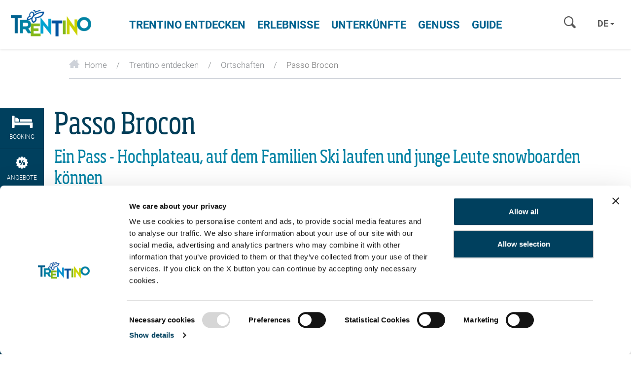

--- FILE ---
content_type: text/html; charset=UTF-8
request_url: https://www.visittrentino.info/de/trentino/orte-stadte/passo-brocon_md_62
body_size: 62098
content:
<!DOCTYPE html>
<html lang="de" data-test="1">

<head>
        

    <meta charset="UTF-8">



                
                            
                
    <title>Broncon Pass: Wandern, Nordic Walking und Almhütten - Trentino Italien</title>
    <meta name="description" content="Der Broncon Pass liegt zwischen dem Valle del Vanoi und dem Valle del Tesino und bietet in der Sommersaison Möglichkeiten zum Wandern oder Nordic Walking." />


            <link rel="canonical" href="https://www.visittrentino.info/de/trentino/orte-stadte/passo-brocon_md_62">
    
    


<meta name="format-detection" content="telephone=no">
<meta property="fb:app_id" content="1005162002891534" />


<!-- Viewport -->
    <meta name="viewport" content="width=device-width, user-scalable=no, initial-scale=1.0">

<link rel="icon" type="image/png" href="/favicon.ico" />
<link rel="apple-touch-icon" href="/apple-touch-icon.png"/>



<script data-cookieconsent="ignore">function isMergeableObject(e){return e&&"object"==typeof e&&"[object RegExp]"!==Object.prototype.toString.call(e)&&"[object Date]"!==Object.prototype.toString.call(e)}function emptyTarget(e){return Array.isArray(e)?[]:{}}function cloneIfNecessary(e,r){return r&&!0===r.clone&&isMergeableObject(e)?deepmerge(emptyTarget(e),e,r):e}function defaultArrayMerge(e,r,t){var a=e.slice();return r.forEach(function(r,c){void 0===a[c]?a[c]=cloneIfNecessary(r,t):isMergeableObject(r)?a[c]=deepmerge(e[c],r,t):-1===e.indexOf(r)&&a.push(cloneIfNecessary(r,t))}),a}function mergeObject(e,r,t){var a={};return isMergeableObject(e)&&Object.keys(e).forEach(function(r){a[r]=cloneIfNecessary(e[r],t)}),Object.keys(r).forEach(function(c){isMergeableObject(r[c])&&e[c]?a[c]=deepmerge(e[c],r[c],t):a[c]=cloneIfNecessary(r[c],t)}),a}function deepmerge(e,r,t){var a=Array.isArray(r),c=(t||{arrayMerge:defaultArrayMerge}).arrayMerge||defaultArrayMerge;return a?Array.isArray(e)?c(e,r,t):cloneIfNecessary(r,t):mergeObject(e,r,t)}deepmerge.all=function(e,r){if(!Array.isArray(e)||e.length<2)throw new Error("first argument should be an array with at least two elements");return e.reduce(function(e,t){return deepmerge(e,t,r)})};</script><script data-cookieconsent="ignore">
    var _config = deepmerge( window["_config"] || {}, {"dynamicLightbox":true,"googleMap":true,"slideTabs":true,"filterViewBtn":true,"preventSortFilterClose":true,"expandSearch":true,"stickyNav":true,"lang":"de","_reload":{"ajaxInclude":true},"touchNav":true,"weatherChangeConsole":true,"mobileNav":true,"navSearch":true,"searchRequest":true,"standardSearch":true,"search":true,"stickyConsole":true,"isClickable":true,"scrollTo":true,"lightbox":true,"weatherIcons":true,"datepicker":true,"interactiveMapInfobox":true,"setDatepickerDate":true,"googleMapAPIKey":"AIzaSyDOUYZ1qj56Te7FKFA0b2Wq5YDzWMWW3-U","ajaxIncludeConsole":true,"flexviewScriptLoaded":false});
</script>









<style>.test{color:#0f0}a{color:inherit;cursor:pointer}a:focus,a:hover{color:inherit;text-decoration:none}address{margin-bottom:0}textarea{resize:vertical}label{font-weight:inherit}::-moz-selection{background:#00a4d0;color:#fff}::selection{background:#00a4d0;color:#fff}.bg-primary ::-moz-selection{background:#fff;color:#00a4d0}.bg-primary ::selection{background:#fff;color:#00a4d0}.italian-share{font-size:39px;position:absolute;top:-14px;right:-46px}#mainLogo{background-size:182px 60px}.show-in-renderlet{display:none}html{-ms-overflow-style:scrollbar;-webkit-overflow-scrolling:touch}body{position:relative;color:#48494c}.page-wrapper{background:#fff;position:relative;z-index:1}.container{max-width:1230px;padding-left:20px;padding-right:20px;width:100%}.container-md{max-width:1160px;margin:0 auto}.container-lg{max-width:1340px;margin:0 auto}.container-narrow{max-width:570px;margin-left:auto;margin-right:auto}.container-narrow-lg{max-width:800px;margin-left:auto;margin-right:auto}.content-block{margin-bottom:20px;margin-top:20px}.content-block--lg+.content-block--lg{margin-top:40px}.bulletinDisk{border-bottom:1px solid #0082a4;margin-bottom:25px}.areaLink span{margin-left:8px;font-size:21px;top:2px;position:relative}#lmb{background:#fff;margin:0 auto;display:inherit}.oax .oax_detail_main>.oax_tile_teaser,.oax .oax_region_container{display:none!important}.btn{border-radius:0;border:0;text-transform:uppercase;position:relative;font-size:15px;padding:14px 24px}.btn:active,.btn:focus,.btn:hover{-webkit-box-shadow:none;box-shadow:none;color:#fff}.btn-icon-submit,.btn-icon-submit:focus,.btn-icon-submit:hover{background:none;padding:0}.btn.btn-link:hover{color:#0082a4}.btn-sm{padding:8px 12px}.btn-lg{padding:10px 65px}.btn-xl{padding:10px 20px;text-align:left}.btn-xl .icon{font-size:18px;top:2px;position:relative}.btn-primary{background-color:var(--color-btn-primary)}.btn-primary:focus,.btn-primary:hover{background-color:var(--color-btn-primary--hover)}.btn-primary.border{background-color:#00a4d0;border:1px solid #00a4d0}.btn-primary.border:focus,.btn-primary.border:hover{background-color:#59c4e0;border:1px solid #59c4e0}.btn-secondary{background-color:var(--color-btn-secondary);color:#fff}.btn-secondary:focus,.btn-secondary:hover{background-color:var(--color-btn-secondary--hover)}.btn-blue{background:#006390;color:#fff}.btn-blue:hover{background:#004f73}.btn-blue-light{background:#59c4e0;color:#fff}.btn-blue-light:hover,.btn-checkbox.btn-blue-light.active,.btn-radio.btn-blue-light.active{background:#006b87;-webkit-box-shadow:none;box-shadow:none}.btn-checkbox,.btn-radio{margin-right:6px;margin-bottom:10px;padding:9px 19px}.btn-green{background-color:#83b81a;color:#fff}.btn-green:hover{background-color:#9cc648}.btn-grey{background:#eeeff2;color:#86898d}.btn-grey:hover{background:#00a4d0}.btn-white{background:#fff;color:var(--color-btn-primary);-webkit-transition:background-color .25s ease-in-out,color .25s ease-in-out;transition:background-color .25s ease-in-out,color .25s ease-in-out}.btn-white:hover{background:var(--color-btn-primary--hover)}.btn-white-border.btn-white-border{border:1px solid #fff;background-color:transparent;color:#fff;-webkit-transition:background-color .25s ease-in-out,color .25s ease-in-out;transition:background-color .25s ease-in-out,color .25s ease-in-out}.btn-white-border.btn-white-border:hover{background-color:#fff;color:var(--color-btn-primary)}.btn-blue-border{border:1px solid var(--color-btn-primary);background-color:transparent;color:var(--color-btn-primary);font-family:RobotoBold,RobotoBold-latin-ext,RobotoBold-cyrillic,sans-serif;font-weight:400}.btn-blue-border:focus,.btn-blue-border:hover{color:var(--color-btn-primary--hover);border:1px solid var(--color-btn-primary--hover)}.btn-transparent-blue{background-color:rgba(0,35,50,.3);border:1px solid #fff;-webkit-transition:.2s ease-in-out;transition:.2s ease-in-out}.btn-transparent-blue:hover{background-color:rgba(0,35,50,.5);color:#fff}.btn-full-width{width:100%}.btn.btn-icon-text{display:-webkit-inline-box;display:-ms-inline-flexbox;display:inline-flex;-webkit-box-align:center;-ms-flex-align:center;align-items:center;-webkit-box-pack:center;-ms-flex-pack:center;justify-content:center;gap:.625rem}.btn-icon-text>.btn-icon-text__icon{font-size:1rem}.btn.btn-icon{width:50px;height:50px;padding:12px}.btn-group .btn+.btn{margin-left:0}.btn-group .btn-icon{margin-right:1px}.btn-group .btn-icon:last-child{margin-right:0}.btn-group .btn-grey.btn-icon{border-bottom:0}.read-more-btn.collapsed{visibility:visible}.read-more-btn{visibility:hidden}.btn-newsletter{font-family:SohoPro,sans-serif;font-weight:400;color:#006390;text-transform:none;padding:16px 10px;font-size:16px;-webkit-transition:.25s ease-in-out;transition:.25s ease-in-out;white-space:normal}.btn-newsletter>.icon-newsletter{margin-right:5px;top:2px;position:relative}.btn-newsletter:hover{background:#00405e}.btn-select-fake{background-color:#fafbfb;text-transform:none;border:1px solid #00a4d0;padding:13px 25px 13px 12px;width:100%;color:#00a4d0;text-align:left}.btn-select-fake.collapsed{border-color:#ced2d9;color:#404040}.btn-select-fake.collapsed:after{-webkit-transform:rotate(0deg);transform:rotate(0deg)}.btn-select-fake.collapsed:focus{color:#404040}.btn-select-fake:after{content:"";position:absolute;right:10px;top:50%;margin-top:-2px;width:0;height:0;border-color:#00a3d0 transparent transparent;border-style:solid;border-width:4px 4px 0;-webkit-transform:rotate(180deg);transform:rotate(180deg);pointer-events:none}.btn-select-fake:focus,.btn-select-fake:hover{color:#00a4d0}.btn-select-fake__placeholder{width:100%;overflow:hidden;text-overflow:ellipsis}.loading-btn:after{content:"";background-color:transparent;border-left:5px solid rgba(0,164,208,.9);border-top:5px solid rgba(0,164,208,.9);opacity:.9;border-color:transparent rgba(0,164,208,.9) rgba(0,164,208,.9) transparent;border-style:solid;border-width:5px;border-radius:50px;width:35px;height:35px;position:absolute;top:50%;margin:-17.5px auto 0;right:-40px;-webkit-animation:spin .6s linear infinite;animation:spin .6s linear infinite;visibility:hidden;-webkit-transition-delay:.15s;transition-delay:.15s}.loading-btn:before{content:"";background:#00405e;right:-50px;position:absolute;top:0;bottom:0;width:50px;-webkit-transform:translateX(-50px);transform:translateX(-50px);-webkit-transition:-webkit-transform .25s ease-in-out;transition:-webkit-transform .25s ease-in-out;transition:transform .25s ease-in-out;transition:transform .25s ease-in-out,-webkit-transform .25s ease-in-out;z-index:-1}.is-loading .loading-btn:after,.is-loading .loading-btn:before,.loading-btn.is-loading:after,.loading-btn.is-loading:before{-webkit-transform:translateX(0);transform:translateX(0);z-index:0;visibility:visible}.loading-btn:focus,.loading-btn:focus:active{outline:none}.loading-btn:focus{background:#00405e}@-webkit-keyframes spin{0%{-webkit-transform:rotate(0deg);transform:rotate(0deg)}to{-webkit-transform:rotate(1turn);transform:rotate(1turn)}}.btn__icon{vertical-align:-.2em;margin-right:10px}.btn-no-style,.btn-no-styling{background:none;border:none}.btn-no-styling{padding:0}.btn-no-styling:active,.btn-no-styling:focus,.btn-no-styling:hover{outline:none}.navbar-main{background:#fff;margin:0;border-radius:0;text-transform:uppercase;border:0;position:absolute;left:0;right:0;top:0;-webkit-box-shadow:0 1px 4px rgba(0,0,0,.1);box-shadow:0 1px 4px rgba(0,0,0,.1);padding:0}.navbar-search .form-control{background:none;-webkit-box-shadow:none;box-shadow:none;border:0;border-radius:0;width:100px;height:32px;display:inline-block;font-size:15px}.navbar-nav>li>a{color:#006390;font-size:22px;font-family:RobotoBold,sans-serif;font-weight:400;cursor:pointer}.navbar-nav>li>a:focus,.navbar-nav>li>a:hover{background:none;outline:none}.navbar-main .navbar-search,.navbar-main .navbar-search .form-control::-webkit-input-placeholder{color:#a5a8ae;font-family:RobotoBold,RobotoBold-latin-ext,RobotoBold-cyrillic,sans-serif;font-weight:400;text-transform:uppercase}.mobile-nav .lang-dropdown .btn,.mobile-nav .lang-dropdown .btn:focus,.mobile-nav .lang-dropdown .btn:hover,.navbar-main .lang-dropdown .btn,.navbar-main .lang-dropdown .btn:focus,.navbar-main .lang-dropdown .btn:hover{font-family:RobotoBold,RobotoBold-latin-ext,RobotoBold-cyrillic,sans-serif;font-weight:400;text-transform:uppercase}.navbar-main .lang-dropdown .dropdown-menu{text-transform:none}.portal-top .navbar-search .form-control::-webkit-input-placeholder{font-family:RobotoBold,RobotoBold-latin-ext,sans-serif;font-weight:400;text-transform:uppercase}.lang-dropdown{margin:11px 8px}.lang-dropdown .btn{background:none;border:0;padding:4px 6px;font-size:18px;font-family:RobotoBold,RobotoBold-latin-ext,RobotoBold-cyrillic,sans-serif;font-weight:400;color:var(--color-grey-dark)}.lang-dropdown .caret{border-left:4px solid transparent;border-bottom:0 solid transparent;border-right:4px solid transparent;border-top:4px solid var(--color-grey-dark);color:var(--color-grey-dark)}.portal-top .lang-dropdown .caret{border-color:#fff transparent transparent}.nav-teaser .nav-teaser__text{position:absolute;left:0;bottom:0;width:100%;padding:0 45px 20px 20px;line-height:1.1;white-space:normal;background:-webkit-gradient(linear,left top,left bottom,color-stop(0,transparent),to(rgba(0,0,0,.8)));background:linear-gradient(180deg,transparent 0,rgba(0,0,0,.8));filter:progid:DXImageTransform.Microsoft.gradient(startColorstr="#00000000",endColorstr="#73000000",GradientType=0);z-index:1;font-family:var(--font-default)}.nav-teaser .nav-teaser__text .icon-circle-arrow{position:absolute;right:15px;bottom:15px}.mobile-nav__console{padding:80px 20px 0}.mobile-nav__console-item{display:-webkit-box;display:-ms-flexbox;display:flex;-webkit-box-orient:vertical;-webkit-box-direction:normal;-ms-flex-direction:column;flex-direction:column;gap:12px;-webkit-box-align:center;-ms-flex-align:center;align-items:center;-webkit-box-pack:center;-ms-flex-pack:center;justify-content:center;background:#fff;color:var(--color-secondary)}.mobile-nav__console-item-text{font-size:10px;line-height:1.1;text-align:center}.mobile-nav__console-item-icon{font-size:26px}.mobile-nav__console-list{display:-webkit-box;display:-ms-flexbox;display:flex;-webkit-box-pack:justify;-ms-flex-pack:justify;justify-content:space-between}.main-nav__dropdown{display:none;font-size:15px;font-weight:400;padding:5px 0;z-index:5;text-transform:none;color:#292929}.main-nav__dropdown.main-nav__dropdown-minheight{min-height:27.76471rem}.main-nav__dropdown.main-nav__dropdown li{position:relative}.main-nav__dropdown li:hover{color:#00a4d0}.main-nav__dropdown ul{padding-left:0;list-style:none}.main-nav__dropdown.main-nav__dropdown li>ul>li{color:#292929;font-family:RobotoLight,RobotoLight-latin-ext,RobotoLight-cyrillic,sans-serif;font-weight:400}.main-nav__dropdown.main-nav__dropdown li>ul>li a{position:relative}.main-nav__dropdown.main-nav__dropdown li>ul>li a:hover{color:#00a4d0}.main-nav__dropdown-collapse{border:none;background:transparent;padding:0;display:-webkit-box;display:-ms-flexbox;display:flex;-webkit-box-align:start;-ms-flex-align:start;align-items:flex-start;line-height:1}.main-nav__dropdown-collapse[aria-expanded=true]{color:var(--color-green-dark)}.main-nav__collapse-list>li{font-family:var(--font-default);padding-left:1.05882rem}.main-nav__dropdown ul ul.main-nav__collapse-list a{color:#0082a4}.main-nav__dropdown.main-nav__dropdown .main-nav__collapse-list li:last-child{margin-bottom:0}.main-nav__dropdown-icon{margin-left:.64706rem;font-size:.70588rem;color:var(--color-green-dark);-webkit-transition:-webkit-transform .2s ease-in-out;transition:-webkit-transform .2s ease-in-out;transition:transform .2s ease-in-out;transition:transform .2s ease-in-out,-webkit-transform .2s ease-in-out}.main-nav__dropdown-collapse[aria-expanded=true] .main-nav__dropdown-icon{-webkit-transform:rotate(270deg);transform:rotate(270deg)}.main-nav__dropdown--fourteaser{margin-left:-2.35294rem;margin-right:-2.35294rem}.portal-slider.slick-initialized .portal-slider__item+.portal-slider__item{display:block}.portal-slider__item{position:relative}.portal-slider__claim{color:#fff;position:absolute;left:0;top:50%;-webkit-transform:translateY(-50%);transform:translateY(-50%);width:100%;padding:0 15px}.portal-slider h1{font-size:50px;color:#fff}.portal-slider__claim h2,.portal-slider h1{position:relative;z-index:1}.portal-slider__claim:after,.portal-slider__location:after{content:"";position:absolute;left:30%;top:-15%;bottom:15%;right:30%;opacity:.25;border-radius:100%;z-index:0;background:url([data-uri]);background:radial-gradient(ellipse at center,#000 0,transparent 71%,transparent 100%);filter:progid:DXImageTransform.Microsoft.gradient(startColorstr="#000000",endColorstr="#00000000",GradientType=1)}.portal-slider__claim:after{opacity:.4;left:20%;top:-40px;bottom:-40px;right:20%}.portal-slider .slick-next:before,.portal-slider .slick-prev:before{text-shadow:0 0 5px rgba(0,0,0,.2)}.breadcrumb{background:none;margin-bottom:0;border-radius:0;padding:0}.breadcrumb>li+li:before,.breadcrumb li{color:#86898d}.panel{border-radius:0;-webkit-box-shadow:none;box-shadow:none;border:0}.panel-heading{border-top-left-radius:0;border-top-right-radius:0}.panel>.panel-heading{color:#fff;border-color:#ced2d9;padding:15px 20px}.panel-default>.panel-heading{background-color:#82b80d}.panel-secondary>.panel-heading{background-color:#cbd300;border-color:#cbd300}.panel-body{border:1px solid #ced2d9;border-top:0}.picture-panel .panel-body,.weather-panel .panel-body{border:0}.picture-panel .panel-body{padding:0;margin-top:1px}.picture-panel__item-text{position:absolute;bottom:0;left:0;width:100%;padding:15px 45px 15px 18px;z-index:1}.picture-panel__item-text__link{position:absolute;right:18px;bottom:15px}.picture-panel__item-headline{line-height:26px;margin-bottom:5px}.panel-conditions--footer .panel-body{border-top:1px solid #ced2d9;border-bottom:0}.panel-conditions .panel-heading{position:relative;text-align:center}.conditions__icon{font-size:45px}.panel-conditions .col,.panel-conditions .col-sm-2{border-right:1px solid #ccd1da}.panel-conditions .col:last-child{border-right:0}.panel-conditions__text{font-family:SohoPro,sans-serif;font-weight:400}.panel-conditions .panel-footer{border-bottom-left-radius:0;border-bottom-right-radius:0;border:0}.panel-conditions .weather-icon{margin-left:auto;margin-right:auto}.panel-conditions__top{margin-top:13px}.panel-conditions .panel-conditions__text{font-size:27px}.panel-conditions .weather-condition .weather-icon{height:71px}.bulletinDiski .panel-conditions .panel-body{padding:20px 15px 15px}.panel-conditions .panel-body{border-top:1px solid #ced2d9;padding:20px 15px 0}.panel-conditions .panel-heading~.panel-body{border-top:0}.weather-panel .panel-body{padding:30px 0 0}.panel-info{border:0}.panel-info>.panel-heading{background-color:inherit;padding:30px 50px}.panel-info .panel-heading .h2{margin-bottom:5px}.panel-info__address{font-size:16px}.panel-primary .panel-body{border:0!important;padding:0 1.25rem 1.5625rem}.panel-primary>.panel-heading{background-color:#fff;padding:1.5625rem 1.25rem;color:#00a4d0;border-top:1px solid #ced2d9}.panel-primary>.panel-heading a{display:-webkit-box;display:-ms-flexbox;display:flex;-webkit-box-orient:horizontal;-webkit-box-direction:normal;-ms-flex-direction:row;flex-direction:row;-webkit-box-pack:justify;-ms-flex-pack:justify;justify-content:space-between;-webkit-box-align:center;-ms-flex-align:center;align-items:center}.panel-primary__icon{font-size:18px;-webkit-transition:.2s;transition:.2s}.panel-primary a:not(.collapsed)>.panel-primary__icon{-webkit-transform:rotate(45deg);transform:rotate(45deg)}.panel-collapse a{color:#00a4d0;text-decoration:underline}.hero{position:relative;-webkit-box-shadow:0 0 8px rgba(0,0,0,.6);box-shadow:0 0 8px rgba(0,0,0,.6);z-index:2}.hero-slider__item{position:relative;background-size:cover;background-position:50%;background-repeat:no-repeat}.hero__content{z-index:2;color:#fff;font-size:18px;line-height:1.20833;padding:5px 10px;display:-webkit-box;display:-ms-flexbox;display:flex;-webkit-box-align:center;-ms-flex-align:center;align-items:center}.hero__content,.hero__content__poster{position:absolute;top:0;bottom:0;left:0;right:0}.hero__content__poster{background-position:50%;background-size:cover;z-index:-1}.hero__content__btn--video,.hero__content__poster{-webkit-transition:opacity .2s ease-in-out;transition:opacity .2s ease-in-out}.is-playing .hero__content__btn--video,.is-playing .hero__content__poster{opacity:0}.is-playing .hero__content{pointer-events:none}.hero--hide-text.is-playing .hero__content{opacity:0}.hero.is-ended .vjs-poster{display:block!important}.hero__content__title{font-size:50px;line-height:1.08;position:relative;color:#fff}.hero__content__text-container{position:relative;margin-left:auto;margin-right:auto;text-shadow:0 2px 20px #000}.hero__content__btn{margin-top:10px;height:45px;width:45px;border-radius:50%;border:3px solid #fff;color:#fff;background-color:#00a4d0;position:relative;display:inline-block;font-family:RobotoBold,RobotoBold-latin-ext,RobotoBold-cyrillic,sans-serif;font-weight:400;white-space:nowrap}.hero__content__btn__icon{font-size:20px;position:absolute;top:50%;left:50%;-webkit-transform:translateX(-50%) translateY(-50%);transform:translateX(-50%) translateY(-50%)}.hero__content__btn__icon.icon-play-simple{-webkit-transform:translateX(-30%) translateY(-50%);transform:translateX(-30%) translateY(-50%)}.hero__content__btn__text{position:absolute;top:100%;left:50%;-webkit-transform:translateX(-50%);transform:translateX(-50%);font-size:15px;padding-top:5px}.hero__content__btn:focus,.hero__content__btn:hover{background:#006390;color:#fff}.hero__scroll{height:50px;width:50px;border-radius:50%;border:3px solid #fff;color:#fff;background-color:#82b81a;position:absolute;bottom:20px;left:50%;-webkit-transform:translateX(-50%);transform:translateX(-50%);z-index:3}.hero__scroll__icon{font-size:20px;position:absolute;top:50%;left:50%;-webkit-transform:translateX(-50%) translateY(-50%) rotate(90deg);transform:translateX(-50%) translateY(-50%) rotate(90deg)}.hero__scroll:focus,.hero__scroll:hover{background:#8bbe50;color:#fff}.hero__video{overflow:hidden}.hero--placeholder{height:calc(60vh - 50px);width:100%;position:relative}.hero__video .hero__video__video{height:calc(100vh - 70px)!important;width:100%!important;position:relative;max-height:none;object-fit:cover}.hero__video__video .vjs-big-play-button{display:none}.hero-slider .slick-dots{margin-bottom:8px}.hero-slider .swiper-slide+.swiper-slide{display:block}.hero__badge{border:2px solid #fff;color:#fff;position:fixed;hyphens:auto;bottom:.8125rem;left:.8125rem;z-index:1100;-webkit-box-sizing:border-box;box-sizing:border-box;text-align:center;font-family:RobotoBold,RobotoBold-latin-ext,RobotoBold-cyrillic,sans-serif;display:-ms-flexbox;display:-webkit-box;display:flex;-webkit-box-align:center;-ms-flex-align:center;align-items:center;-webkit-box-pack:center;-ms-flex-pack:center;justify-content:center;border-radius:50%;width:8.25rem;height:8.25rem;padding:.6rem;font-size:.9rem;line-height:1.2;-webkit-transform:rotate(-12deg);transform:rotate(-12deg);-webkit-transition:.3s;transition:.3s}.hero__badge:hover{color:#fff}.hero__badge--green-background{background-color:#83b81a}.hero__badge--green-background:hover{background-color:#9cc648}.hero__badge--darkblue-background{background-color:#006390}.hero__badge--darkblue-background:hover{background-color:#004f73}.hero__badge.hero__badge--blue-border{border:1px solid #00a4d0;background-color:#fff;color:#00a4d0}.hero__badge.hero__badge--blue-border:hover{color:#0083a6;border:1px solid #0083a6}.hero__badge--lightblue-background{background-color:#00a4d0}.hero__badge--lightblue-background:hover{background-color:#59c4e0}.guest-card{position:fixed;right:0;bottom:0;top:0;width:100%;-webkit-transform:translateX(100%);transform:translateX(100%);opacity:0;-webkit-transition:opacity .2s ease-in-out,-webkit-transform .2s ease-in-out;transition:opacity .2s ease-in-out,-webkit-transform .2s ease-in-out;transition:transform .2s ease-in-out,opacity .2s ease-in-out;transition:transform .2s ease-in-out,opacity .2s ease-in-out,-webkit-transform .2s ease-in-out;z-index:1007;padding:40px 0 30px}.is-open .guest-card{-webkit-transform:translateX(0);transform:translateX(0);opacity:1}.guest-card__content{background-color:#00405e;color:#fff;height:100%;display:-webkit-box;display:-ms-flexbox;display:flex;-webkit-box-orient:vertical;-webkit-box-direction:normal;-ms-flex-direction:column;flex-direction:column;-webkit-box-pack:end;-ms-flex-pack:end;justify-content:flex-end}.guest-card__content__scroll{-webkit-overflow-scrolling:touch;overflow-y:auto;overflow-x:hidden;padding:20px 20px 40px}.guest-card__content__title{font-size:50px;line-height:1.2;margin-bottom:15px;margin-right:30%}.guest-card__content__bottom{margin-top:15px}.guest-card__top-img{position:absolute;right:0;top:0;width:35%;height:auto;z-index:1}.guest-card-toggle__img{-webkit-transition:opacity .25s ease-in-out;transition:opacity .25s ease-in-out}.is-open .guest-card-toggle__img{opacity:0}.guest-card-toggle__btn{height:50px;width:50px;border:5px solid #fff;background-color:#8bbe50;border-radius:50%;color:#fff;position:fixed;right:5px;bottom:70px;z-index:1008}.page-wrapper:has(.post-nav-banner) .guest-card-toggle__btn{bottom:148px}.guest-card-toggle__btn:focus,.guest-card-toggle__btn:hover{background:#82b80d;color:#fff}.guest-card-toggle__btn__icon{position:absolute;top:50%;left:50%;-webkit-transform:translateY(-50%) translateX(-50%);transform:translateY(-50%) translateX(-50%)}.is-open .guest-card-toggle__btn__icon:before{content:"\E099"}.guest-card__content__img{display:none}.guest-card__image{position:fixed;right:30px;bottom:100px;width:100px;z-index:1007}.page-wrapper:has(.post-nav-banner) .guest-card__image{bottom:160px}body{font-family:RobotoLight,RobotoLight-latin-ext,RobotoLight-cyrillic,sans-serif;font-weight:400;font-size:1em;color:#404040}html{font-size:15px}.h2,.h3,h1,h2,h3,h4{margin-top:0}h1{font-size:31px;color:#013e59}.h2,h1,h2{font-family:SoHoPro,sans-serif;font-weight:400}.h2,h2{color:#0082a4;margin-bottom:15px}h2.subline{font-size:17px;line-height:1.17647}h2.font-light{color:#404040;font-family:RobotoLight,RobotoLight-latin-ext,RobotoLight-cyrillic,sans-serif;font-weight:400;text-transform:uppercase;margin-bottom:5px}.h3,h3{font-size:20px;font-family:SoHoPro,sans-serif;font-weight:400;color:#006390;margin-bottom:10px}h6{font-size:1em}.fz12,.fz14{font-size:12px}.fz18{font-size:14px}.fz20{font-size:16px}.fz24{font-size:17px}.fz30{font-size:24px}.fz36{font-size:30px}.fz15{font-size:15px!important}.fz37{font-size:37px}.fz80{font-size:80px}.fz110{font-size:110px}.text-underline{text-decoration:underline}.font-bold,b,strong{font-family:RobotoBold,RobotoBold-latin-ext,RobotoBold-cyrillic,sans-serif;font-weight:400}.font-light{font-family:RobotoLight,RobotoLight-latin-ext,RobotoLight-cyrillic,sans-serif;font-weight:400}@font-face{font-family:iconfont;src:url(/cache-buster-1768994020199/static/build/icons/font/iconfont.woff) format("woff"),url(/cache-buster-1768994020199/static/build/icons/font/iconfont.ttf) format("ttf");font-weight:400;font-style:normal;font-display:block}.icon{display:inline-block;font-family:iconfont;speak:none;font-style:normal;font-weight:400;line-height:1;text-rendering:auto;-webkit-font-smoothing:antialiased;-moz-osx-font-smoothing:grayscale;-webkit-transform:translate(0);transform:translate(0)}.icon-lg{font-size:1.3333333333333333em;line-height:.75em;vertical-align:-15%}.icon-2x{font-size:2em}.icon-3x{font-size:3em}.icon-4x{font-size:4em}.icon-5x{font-size:5em}.icon-fw{width:1.2857142857142858em;text-align:center}.icon-ul{padding-left:0;margin-left:2.14285714em;list-style-type:none}.icon-ul>li{position:relative}.icon-li{position:absolute;left:-2.14285714em;width:2.14285714em;top:.14285714em;text-align:center}.icon-li.icon-lg{left:-1.85714286em}.icon-rotate-90{-webkit-transform:rotate(90deg);transform:rotate(90deg)}.icon-rotate-180{-webkit-transform:rotate(180deg);transform:rotate(180deg)}.icon-rotate-270{-webkit-transform:rotate(270deg);transform:rotate(270deg)}.icon-flip-horizontal{-webkit-transform:scaleX(-1);transform:scaleX(-1)}.icon-flip-vertical{-webkit-transform:scaleY(-1);transform:scaleY(-1)}:root .icon-flip-horizontal,:root .icon-flip-vertical,:root .icon-rotate-90,:root .icon-rotate-180,:root .icon-rotate-270{-webkit-filter:none;filter:none}.icon-icon-logout:before{content:"\EA01"}.icon-icon-profile:before{content:"\EA02"}.icon-logo-white:before{content:"\EA03"}.icon-profile:before{content:"\EA04"}.icon-elements:before{content:"\E001"}.icon-3d-map:before{content:"\E002"}.icon-advice:before{content:"\E003"}.icon-arrow-big:before{content:"\E004"}.icon-nature:before{content:"\E005"}.icon-wencams:before{content:"\E006"}.icon-booking:before{content:"\E007"}.icon-butterfly:before{content:"\E008"}.icon-cable-car:before{content:"\E009"}.icon-calendar:before{content:"\E00A"}.icon-circle-arrow:before{content:"\E00B"}.icon-circle-close:before{content:"\E00C"}.icon-email:before{content:"\E00D"}.icon-events:before{content:"\E00E"}.icon-facebook:before{content:"\E00F"}.icon-favourite:before{content:"\E010"}.icon-fax:before{content:"\E011"}.icon-google-plus:before{content:"\E012"}.icon-grid-view:before{content:"\E013"}.icon-home:before{content:"\E014"}.icon-link:before{content:"\E015"}.icon-list-view:before{content:"\E016"}.icon-map-view:before{content:"\E017"}.icon-menu-mobile:before{content:"\E018"}.icon-newsletter:before{content:"\E019"}.icon-offers:before{content:"\E01A"}.icon-museum:before{content:"\E01B"}.icon-pinterest:before{content:"\E01C"}.icon-search:before{content:"\E01D"}.icon-share:before{content:"\E01E"}.icon-ski-map:before{content:"\E01F"}.icon-skier:before{content:"\E020"}.icon-snowflake:before{content:"\E021"}.icon-sorting:before{content:"\E022"}.icon-twitter:before{content:"\E023"}.icon-weather:before{content:"\E024"}.icon-webcams:before{content:"\E025"}.icon-youtube:before{content:"\E026"}.icon-zoom-in:before{content:"\E027"}.icon-arrow-small:before{content:"\E028"}.icon-comano:before{content:"\E029"}.icon-culture:before{content:"\E02A"}.icon-download:before{content:"\E02B"}.icon-duration:before{content:"\E02C"}.icon-early-booking:before{content:"\E02D"}.icon-altipiano-di-pine:before{content:"\E02E"}.icon-itinerary:before{content:"\E02F"}.icon-dolomiti-paganella:before{content:"\E030"}.icon-kids:before{content:"\E031"}.icon-madonna-di-campiglio:before{content:"\E032"}.icon-like:before{content:"\E033"}.icon-location:before{content:"\E034"}.icon-garda:before{content:"\E035"}.icon-valsugana:before{content:"\E036"}.icon-panorama:before{content:"\E037"}.icon-pin:before{content:"\E038"}.icon-star:before{content:"\E039"}.icon-val-di-fiemme:before{content:"\E03A"}.icon-val-di-fassa:before{content:"\E03B"}.icon-theme:before{content:"\E03C"}.icon-top:before{content:"\E03D"}.icon-music:before{content:"\E03E"}.icon-tour:before{content:"\E03F"}.icon-checkbox:before{content:"\E040"}.icon-close-lupe:before{content:"\E041"}.icon-close:before{content:"\E042"}.icon-conference:before{content:"\E043"}.icon-phone:before{content:"\E044"}.icon-food:before{content:"\E045"}.icon-alpe-cimbra:before{content:"\E046"}.icon-happy-face:before{content:"\E047"}.icon-humidity:before{content:"\E048"}.icon-info:before{content:"\E049"}.icon-moodboard_early-booking:before{content:"\E04A"}.icon-market:before{content:"\E04B"}.icon-mezzocorona:before{content:"\E04C"}.icon-moodboard_face:before{content:"\E04D"}.icon-moodboard_itinerary:before{content:"\E04E"}.icon-others:before{content:"\E04F"}.icon-piana-rotaliana:before{content:"\E050"}.icon-play:before{content:"\E051"}.icon-plus:before{content:"\E052"}.icon-precipitation:before{content:"\E053"}.icon-rovereto:before{content:"\E054"}.icon-s-mart:before{content:"\E055"}.icon-show:before{content:"\E056"}.icon-sport:before{content:"\E057"}.icon-moodboard_journey:before{content:"\E058"}.icon-moodboard_kids:before{content:"\E059"}.icon-moodboard_last-minute:before{content:"\E05A"}.icon-val-di-non:before{content:"\E05B"}.icon-val-di-sole:before{content:"\E05C"}.icon-valle-dei-LAGHI:before{content:"\E05D"}.icon-valle-dei-mocheni:before{content:"\E05E"}.icon-valle-del-chiese:before{content:"\E05F"}.icon-valle-di-ledro:before{content:"\E060"}.icon-valli-giudicarie:before{content:"\E061"}.icon-moodboard_of-the-week:before{content:"\E062"}.icon-vigolana:before{content:"\E063"}.icon-moodboard_restaurant:before{content:"\E064"}.icon-moodboard_smiling-face:before{content:"\E065"}.icon-moodboard_snow-report:before{content:"\E066"}.icon-moodboard_top:before{content:"\E067"}.icon-moodboard_weekend-special:before{content:"\E068"}.icon-altitude:before{content:"\E069"}.icon-moodboard_advice:before{content:"\E06A"}.icon-moodboard_booking:before{content:"\E06B"}.icon-moodboard_by-car:before{content:"\E06C"}.icon-moodboard_by-plane:before{content:"\E06D"}.icon-moodboard_by-train:before{content:"\E06E"}.icon-moodboard_destination:before{content:"\E06F"}.icon-moodboard_highlight:before{content:"\E070"}.icon-moodboard_instagram:before{content:"\E071"}.icon-moodboard_shuttle:before{content:"\E072"}.icon-moodboard_top-quality:before{content:"\E073"}.icon-moodboard_transfer:before{content:"\E074"}.icon-moodboard_traveling:before{content:"\E075"}.icon-moodboard_webcams:before{content:"\E076"}.icon-moodboards_offers:before{content:"\E077"}.icon-great:before{content:"\E078"}.icon-okay:before{content:"\E079"}.icon-italian_hand:before{content:"\E07A"}.icon-instagram:before{content:"\E07B"}.icon-langlauf:before{content:"\E07C"}.icon-map-toggle:before{content:"\E080"}.icon-restaurant:before{content:"\E081"}.icon-info-blank:before{content:"\E082"}.icon-calender-detail:before{content:"\E083"}.icon-watch:before{content:"\E084"}.icon-arrow-right:before{content:"\E085"}.icon-show-map:before{content:"\E087"}.icon-stage:before{content:"\E089"}.icon-skype:before{content:"\E090"}.icon-whatsapp:before{content:"\E091"}.icon-play-simple:before{content:"\E092"}.icon-winter:before{content:"\E093"}.icon-summer:before{content:"\E094"}.icon-spring:before{content:"\E095"}.icon-mountain:before{content:"\E096"}.icon-autumn:before{content:"\E097"}.icon-plus-bold:before{content:"\E098"}.icon-minus-bold:before{content:"\E099"}.icon-external-link:before{content:"\E100"}.icon-langlauf-2:before{content:"\E101"}.icon-arrow-left-right:before{content:"\E102"}.icon-clock-thin:before{content:"\E103"}.icon-filter:before{content:"\E104"}.icon-wheelchair:before{content:"\E106"}:root{--icon-icon-logout:"\EA01";--icon-icon-profile:"\EA02";--icon-logo-white:"\EA03";--icon-profile:"\EA04";--icon-elements:"\E001";--icon-3d-map:"\E002";--icon-advice:"\E003";--icon-arrow-big:"\E004";--icon-nature:"\E005";--icon-wencams:"\E006";--icon-booking:"\E007";--icon-butterfly:"\E008";--icon-cable-car:"\E009";--icon-calendar:"\E00A";--icon-circle-arrow:"\E00B";--icon-circle-close:"\E00C";--icon-email:"\E00D";--icon-events:"\E00E";--icon-facebook:"\E00F";--icon-favourite:"\E010";--icon-fax:"\E011";--icon-google-plus:"\E012";--icon-grid-view:"\E013";--icon-home:"\E014";--icon-link:"\E015";--icon-list-view:"\E016";--icon-map-view:"\E017";--icon-menu-mobile:"\E018";--icon-newsletter:"\E019";--icon-offers:"\E01A";--icon-museum:"\E01B";--icon-pinterest:"\E01C";--icon-search:"\E01D";--icon-share:"\E01E";--icon-ski-map:"\E01F";--icon-skier:"\E020";--icon-snowflake:"\E021";--icon-sorting:"\E022";--icon-twitter:"\E023";--icon-weather:"\E024";--icon-webcams:"\E025";--icon-youtube:"\E026";--icon-zoom-in:"\E027";--icon-arrow-small:"\E028";--icon-comano:"\E029";--icon-culture:"\E02A";--icon-download:"\E02B";--icon-duration:"\E02C";--icon-early-booking:"\E02D";--icon-altipiano-di-pine:"\E02E";--icon-itinerary:"\E02F";--icon-dolomiti-paganella:"\E030";--icon-kids:"\E031";--icon-madonna-di-campiglio:"\E032";--icon-like:"\E033";--icon-location:"\E034";--icon-garda:"\E035";--icon-valsugana:"\E036";--icon-panorama:"\E037";--icon-pin:"\E038";--icon-star:"\E039";--icon-val-di-fiemme:"\E03A";--icon-val-di-fassa:"\E03B";--icon-theme:"\E03C";--icon-top:"\E03D";--icon-music:"\E03E";--icon-tour:"\E03F";--icon-checkbox:"\E040";--icon-close-lupe:"\E041";--icon-close:"\E042";--icon-conference:"\E043";--icon-phone:"\E044";--icon-food:"\E045";--icon-alpe-cimbra:"\E046";--icon-happy-face:"\E047";--icon-humidity:"\E048";--icon-info:"\E049";--icon-moodboard_early-booking:"\E04A";--icon-market:"\E04B";--icon-mezzocorona:"\E04C";--icon-moodboard_face:"\E04D";--icon-moodboard_itinerary:"\E04E";--icon-others:"\E04F";--icon-piana-rotaliana:"\E050";--icon-play:"\E051";--icon-plus:"\E052";--icon-precipitation:"\E053";--icon-rovereto:"\E054";--icon-s-mart:"\E055";--icon-show:"\E056";--icon-sport:"\E057";--icon-moodboard_journey:"\E058";--icon-moodboard_kids:"\E059";--icon-moodboard_last-minute:"\E05A";--icon-val-di-non:"\E05B";--icon-val-di-sole:"\E05C";--icon-valle-dei-LAGHI:"\E05D";--icon-valle-dei-mocheni:"\E05E";--icon-valle-del-chiese:"\E05F";--icon-valle-di-ledro:"\E060";--icon-valli-giudicarie:"\E061";--icon-moodboard_of-the-week:"\E062";--icon-vigolana:"\E063";--icon-moodboard_restaurant:"\E064";--icon-moodboard_smiling-face:"\E065";--icon-moodboard_snow-report:"\E066";--icon-moodboard_top:"\E067";--icon-moodboard_weekend-special:"\E068";--icon-altitude:"\E069";--icon-moodboard_advice:"\E06A";--icon-moodboard_booking:"\E06B";--icon-moodboard_by-car:"\E06C";--icon-moodboard_by-plane:"\E06D";--icon-moodboard_by-train:"\E06E";--icon-moodboard_destination:"\E06F";--icon-moodboard_highlight:"\E070";--icon-moodboard_instagram:"\E071";--icon-moodboard_shuttle:"\E072";--icon-moodboard_top-quality:"\E073";--icon-moodboard_transfer:"\E074";--icon-moodboard_traveling:"\E075";--icon-moodboard_webcams:"\E076";--icon-moodboards_offers:"\E077";--icon-great:"\E078";--icon-okay:"\E079";--icon-italian_hand:"\E07A";--icon-instagram:"\E07B";--icon-langlauf:"\E07C";--icon-map-toggle:"\E080";--icon-restaurant:"\E081";--icon-info-blank:"\E082";--icon-calender-detail:"\E083";--icon-watch:"\E084";--icon-arrow-right:"\E085";--icon-show-map:"\E087";--icon-stage:"\E089";--icon-skype:"\E090";--icon-whatsapp:"\E091";--icon-play-simple:"\E092";--icon-winter:"\E093";--icon-summer:"\E094";--icon-spring:"\E095";--icon-mountain:"\E096";--icon-autumn:"\E097";--icon-plus-bold:"\E098";--icon-minus-bold:"\E099";--icon-external-link:"\E100";--icon-langlauf-2:"\E101";--icon-arrow-left-right:"\E102";--icon-clock-thin:"\E103";--icon-filter:"\E104";--icon-wheelchair:"\E106"}.bg-primary{background-color:#00a4d0}a.bg-primary:hover{background-color:#006390;color:#fff}.bg-primary-dark{background-color:#0083a6}.bg-secondary{background-color:#00405e}.bg-grey{background-color:#eeeff2}.bg-grey-light{background-color:#f0f2f5}.bg-grey-md{background:#ced2d9}.bg-blue{background-color:#006390}.bg-green{background-color:#83b81a}.bg-red{background:#b81a1a}.bg-gradient-blueyellow{background:#cbd300;background:url([data-uri]);background:-webkit-gradient(linear,left top,left bottom,from(#cbd300),to(#00a4d0));background:linear-gradient(180deg,#cbd300 0,#00a4d0);filter:progid:DXImageTransform.Microsoft.gradient(startColorstr="#cbd300",endColorstr="#00a4d0",GradientType=0)}.bg-gradient-blue{background:#004f73;background:url([data-uri]);background:-webkit-gradient(linear,left top,left bottom,from(#004f73),to(#00a4d0));background:linear-gradient(180deg,#004f73 0,#00a4d0);filter:progid:DXImageTransform.Microsoft.gradient(startColorstr="#004f73",endColorstr="#00a4d0",GradientType=0)}.bg-white{background:#fff}.bg-dark{background:#262626;color:#fff}.bg-green-light{background:#8bbe50}.text-primary{color:#00a4d0}.text-primary-dark{color:#0082a4}.text-secondary{color:#013e59}.text-blue{color:#006390}.text-blue-light{color:#006b87}.text-white{color:#fff}.text-grey{color:#86898d}.text-grey-md{color:#a5a8ae}.text-grey-light{color:#ced2d9}.text-yellow{color:#fa0}.text-green{color:#82b80d}.text-red{color:#d51f0c}.text-black{color:#000}.text-dark{color:#262626}.text-green-light{color:#9fc54a}.text-yellow-light{color:#ff3}.font-soho{font-family:SohoPro,sans-serif}.strong,strong{font-family:RobotoBold,RobotoBold-latin-ext,RobotoBold-cyrillic,sans-serif;font-weight:400}.italic{font-style:italic}.d-ib{display:inline-block}.d-b{display:block}.text-middle{vertical-align:middle}.isClickable{cursor:pointer}.text-transform-none{text-transform:none}.icon-rotate-25{filter:progid:DXImageTransform.Microsoft.BasicImage(rotation=2);-webkit-transform:rotate(25deg);transform:rotate(25deg);display:inline-block}.mt5{margin-top:5px}.mt10{margin-top:10px}.mt15{margin-top:15px}.mt20{margin-top:20px}.mt25{margin-top:25px}.mt30{margin-top:30px!important}.mb0{margin-bottom:0}.mb5{margin-bottom:5px}.mb10{margin-bottom:10px}.mb15{margin-bottom:15px}.mb20{margin-bottom:20px}.mb40{margin-bottom:40px}.mr5{margin-right:5px}.mr10{margin-right:10px}.mr30{margin-right:30px}.mr50{margin-right:50px}.mr80{margin-right:80px}.mx-auto{margin-left:auto;margin-right:auto}.ml15{margin-left:15px}.mb30{margin-bottom:20px}.mb60{margin-bottom:30px}.mb90{margin-bottom:60px}.mt60{margin-top:30px}.mt90{margin-top:60px}.no-margin{margin:0}.pr10{padding-right:10px}.pr20{padding-right:20px}.pt20{padding-top:20px}.pt30{padding-top:30px}.pb30{padding-bottom:30px}.embed-responsive{width:100%}.embed-responsive.embed-responsive-portal-slider{padding-top:68.75%}.embed-responsive.embed-responsive-1by1{padding-top:100%}.embed-responsive.embed-responsive-1by2{padding-top:150%}.embed-responsive.embed-responsive-9by6{padding-top:66.66667%}.embed-responsive.embed-responsive-9by8{padding-top:88.88889%}.embed-responsive.embed-responsive-11by4{padding-top:36.36364%}.embed-responsive.embed-responsive-14by5{padding-top:34.48276%}.embed-responsive.embed-responsive-14by7{padding-top:49.1573%}.embed-responsive.embed-responsive-16by3{padding-top:18.73829%}.embed-responsive.embed-responsive-9by5{padding-top:55.55556%}.embed-responsive.embed-responsive-7by2{padding-top:28.57143%}.embed-responsive.embed-responsive-9by4{padding-top:44.44444%}.embed-responsive.embed-responsive-29by14{padding-top:48.27586%}.embed-responsive.embed-responsive-gallery-highlights{height:auto}.embed-responsive.embed-responsive-2by1{padding-top:50%}.embed-responsive.embed-responsive-21by3{padding-top:16.27907%}.embed-responsive.embed-responsive-25by12{padding-top:48.97959%}.embed-responsive.embed-responsive-27by16{padding-top:59.25926%}.embed-responsive.embed-responsive-10by9{padding-top:90%}.embed-responsive.embed-responsive-content-video{padding-top:57.85714285714286%}.embed-responsive.embed-responsive-hero-img{padding-top:68.75%}.embed-responsive.embed-responsive-hero-img-md{padding-top:75%}.embed-responsive.embed-responsive-hero-video{padding-top:51.07142857142857%}.embed-responsive.embed-responsive-img-teaser,.embed-responsive.embed-responsive-img-teaser-half,.embed-responsive.embed-responsive-img-teaser-lg{padding-top:68.02325581395348%}.embed-responsive.embed-responsive-content-img{padding-top:63.15789473684211%}.embed-responsive.embed-responsive-14by9{padding-top:64.28571%}.embed-responsive.embed-responsive-17by6{padding-top:35.29412%}.embed-responsive.embed-responsive-29by21{padding-top:72.41379%}.embed-responsive.embed-responsive-2by3{padding-top:150%}.embed-responsive.embed-responsive-29by59{padding-top:203.44828%}.embed-responsive.embed-responsive-8by13{padding-top:162.5%}.embed-responsive.embed-responsive-32by29{padding-top:90.625%}.embed-responsive.embed-responsive-20by9{padding-top:45%}.embed-responsive:before{display:block;content:""}.object-fit-cover{object-fit:cover}.row--gutter-with-10{margin-right:-5px;margin-left:-5px}.row--gutter-with-10>.col{padding-left:5px;padding-right:5px}.row--gutter-with-20{margin-left:-10px;margin-right:-10px}.row--gutter-with-20>.col{padding-left:10px;padding-right:10px}.moodboard .col>.row--gutter-with-10 .col{padding-bottom:5px;padding-top:5px}.row--gutter-with-1{margin-left:-.25px;margin-right:-.25px}.row--gutter-with-1>.col{padding-left:.5px;padding-right:.5px}.webcams .col>.row--gutter-with-1>.col{padding-bottom:.5px;padding-top:.5px}.row--gutter-with-2{margin-left:-1px;margin-right:-1px}.row--gutter-with-2>.col{padding-left:1px;padding-right:1px}.row--gutter-with-0{margin-left:0;margin-right:0}.row--gutter-with-0>.col{padding-left:0;padding-right:0}.row.width-100{width:100%}.row--gutter-width-4{margin-left:-2px;margin-right:-2px}.row--gutter-width-4>.col{padding-left:2px;padding-right:2px}.row--gutter-width-10{margin-left:-5px;margin-right:-5px}.row--gutter-width-10>.col{padding-left:5px;padding-right:5px}.row--gutter-flexible{margin-left:-7px;margin-right:-7px}.row--gutter-flexible>.col{padding-left:7px;padding-right:7px}.row--gutter-flexible-sm{margin-left:-5px;margin-right:-5px}.row--gutter-flexible-sm>.col{padding-left:5px;padding-right:5px}.row--vertical-gutter-flexible{margin-top:-14px}.row--vertical-gutter-flexible>.col{margin-top:14px}.row--vertical-gutter-flexible-sm{margin-top:-10px}.row--vertical-gutter-flexible-sm>.col{margin-top:10px}.row--vertical-gutter-4{margin-top:-4px}.row--vertical-gutter-4>.col{margin-top:4px}.row--vertical-gutter-10{margin-top:-10px}.row--vertical-gutter-10>.col{margin-top:10px}.row--inline-block{font-size:0;text-align:center}.row--inline-block>.col{display:inline-block;float:none;font-size:1rem;vertical-align:middle;text-align:left}.row--inline-block--bottom>.col{vertical-align:bottom}.row--vertical-gutter-20>.col{margin-top:20px}.row.row--vertical-gutter-20{margin-top:-20px}.btn-group-with-1>.btn{margin-right:1px}.btn-group-with-1>.btn:last-child{margin-right:0}.collapse__more,.collapsed>.collapse__less{display:none}.collapsed>.collapse__more{display:block}.arrange-xs{display:table;min-width:100%;table-layout:auto}.arrange__item-xs{display:table-cell;vertical-align:middle;float:none}.arrange__item-xs--size-fill{width:100%}.arrange__item--bottom-xs{vertical-align:bottom}.arrange__item--top-xs{vertical-align:top}.row--align-center{-webkit-box-align:center;-ms-flex-align:center;align-items:center}.row--align-center,.row--flex{display:-webkit-box;display:-ms-flexbox;display:flex}.row--flex{-ms-flex-wrap:wrap;flex-wrap:wrap}.divider{border-bottom:1px solid #ced2d9;margin:15px 0 20px}.top-event-badge{padding:10px 22px;font-size:16px}.dropdown-menu{border-radius:0;border:0;background-color:#fafbfb;min-width:100px;-webkit-box-shadow:0 4px 10px rgba(0,0,0,.175);box-shadow:0 4px 10px rgba(0,0,0,.175)}input.form-control.childageinput{width:21%;float:left;margin-right:5%}input.form-control.childageinput.last{margin-right:0}label.childrenages{display:block}.static-point{position:absolute;bottom:17px;right:15px}#pc-cookie-notice#pc-cookie-notice{position:fixed!important;left:0;right:0;bottom:0;z-index:999;background:#83b81a}#pc-cookie-notice#pc-cookie-notice #pc-button button{color:#00a4d0;background:#fff;border:1px solid #fff}.cse-link{display:block;margin-bottom:10px}.main-content .container .container,.main-content .container .container .container-md{padding:0}.justify-content-center{-webkit-box-pack:center;-ms-flex-pack:center;justify-content:center}.justify-content-end{-webkit-box-pack:end;-ms-flex-pack:end;justify-content:flex-end}.state-badge{border:1px solid #00a4d0;position:relative;font-family:RobotoLight,RobotoLight-latin-ext,RobotoLight-cyrillic,sans-serif;font-weight:400;padding:12px 12px 12px 34px;display:inline-block;font-size:16px}.state-badge:before{content:"";position:absolute;left:13px;top:50%;width:16px;height:16px;border-radius:50%;background:currentColor;-webkit-transform:translateY(-50%);transform:translateY(-50%)}.state-badge--danger{border-color:#ca2522;color:#ca2522}.popover>.arrow{pointer-events:none}.fade.show:not(.modal-backdrop){opacity:1}.h-100{height:100%}.d-flex{display:-webkit-box;display:-ms-flexbox;display:flex}.d-none{display:none}[hidden]{display:none!important}.loading-overlay{position:absolute;top:0;bottom:0;left:0;right:0;background-color:hsla(0,0%,100%,.5);z-index:1}.position-relative{position:relative}.border-0{border:none}


/*!
 * Bootstrap v3.3.2 (http://getbootstrap.com)
 * Copyright 2011-2015 Twitter, Inc.
 * Licensed under MIT (https://github.com/twbs/bootstrap/blob/master/LICENSE)
 */


/*!
 * Generated using the Bootstrap Customizer (http://getbootstrap.com/customize/?id=f9233ff75f27de0dcac0)
 * Config saved to config.json and https://gist.github.com/f9233ff75f27de0dcac0
 */


/*! normalize.css v3.0.2 | MIT License | git.io/normalize */html{font-family:sans-serif;-ms-text-size-adjust:100%;-webkit-text-size-adjust:100%}body{margin:0}article,aside,details,figcaption,figure,footer,header,hgroup,main,menu,nav,section,summary{display:block}audio,canvas,progress,video{display:inline-block;vertical-align:baseline}audio:not([controls]){display:none;height:0}[hidden],template{display:none}a{background-color:transparent}a:active,a:hover{outline:0}abbr[title]{border-bottom:1px dotted}b,strong{font-weight:700}dfn{font-style:italic}h1{font-size:2em;margin:.67em 0}mark{background:#ff0;color:#000}small{font-size:80%}sub,sup{font-size:75%;line-height:0;position:relative;vertical-align:baseline}sup{top:-.5em}sub{bottom:-.25em}img{border:0}svg:not(:root){overflow:hidden}figure{margin:1em 40px}hr{-webkit-box-sizing:content-box;box-sizing:content-box;height:0}pre{overflow:auto}code,kbd,pre,samp{font-family:monospace,monospace;font-size:1em}button,input,optgroup,select,textarea{color:inherit;font:inherit;margin:0}button{overflow:visible}button,select{text-transform:none}button,html input[type=button],input[type=reset],input[type=submit]{-webkit-appearance:button;cursor:pointer}button[disabled],html input[disabled]{cursor:default}button::-moz-focus-inner,input::-moz-focus-inner{border:0;padding:0}input{line-height:normal}input[type=checkbox],input[type=radio]{-webkit-box-sizing:border-box;box-sizing:border-box;padding:0}input[type=number]::-webkit-inner-spin-button,input[type=number]::-webkit-outer-spin-button{height:auto}input[type=search]{-webkit-appearance:textfield;-webkit-box-sizing:content-box;box-sizing:content-box}input[type=search]::-webkit-search-cancel-button,input[type=search]::-webkit-search-decoration{-webkit-appearance:none}fieldset{border:1px solid silver;margin:0 2px;padding:.35em .625em .75em}legend{border:0;padding:0}textarea{overflow:auto}optgroup{font-weight:700}table{border-collapse:collapse;border-spacing:0}td,th{padding:0}*,:after,:before{-webkit-box-sizing:border-box;box-sizing:border-box}html{font-size:10px;-webkit-tap-highlight-color:rgba(0,0,0,0)}body{font-family:Helvetica Neue,Helvetica,Arial,sans-serif;font-size:14px;line-height:1.42857143;color:#333;background-color:#fff}button,input,select,textarea{font-family:inherit;font-size:inherit;line-height:inherit}a{color:#337ab7;text-decoration:none}a:focus,a:hover{color:#23527c;text-decoration:underline}a:focus{outline:thin dotted;outline:5px auto -webkit-focus-ring-color;outline-offset:-2px}figure{margin:0}img{vertical-align:middle}.img-responsive{display:block;max-width:100%;height:auto}.img-rounded{border-radius:6px}.img-thumbnail{padding:4px;line-height:1.42857143;background-color:#fff;border:1px solid #ddd;border-radius:4px;-webkit-transition:all .2s ease-in-out;transition:all .2s ease-in-out;display:inline-block;max-width:100%;height:auto}.img-circle{border-radius:50%}hr{margin-top:20px;margin-bottom:20px;border:0;border-top:1px solid #eee}.sr-only{position:absolute;width:1px;height:1px;margin:-1px;padding:0;overflow:hidden;clip:rect(0,0,0,0);border:0}.sr-only-focusable:active,.sr-only-focusable:focus{position:static;width:auto;height:auto;margin:0;overflow:visible;clip:auto}.h1,.h2,.h3,.h4,.h5,.h6,h1,h2,h3,h4,h5,h6{font-family:inherit;font-weight:500;line-height:1.1;color:inherit}.h1 .small,.h1 small,.h2 .small,.h2 small,.h3 .small,.h3 small,.h4 .small,.h4 small,.h5 .small,.h5 small,.h6 .small,.h6 small,h1 .small,h1 small,h2 .small,h2 small,h3 .small,h3 small,h4 .small,h4 small,h5 .small,h5 small,h6 .small,h6 small{font-weight:400;line-height:1;color:#777}.h1,.h2,.h3,h1,h2,h3{margin-top:20px;margin-bottom:10px}.h1 .small,.h1 small,.h2 .small,.h2 small,.h3 .small,.h3 small,h1 .small,h1 small,h2 .small,h2 small,h3 .small,h3 small{font-size:65%}.h4,.h5,.h6,h4,h5,h6{margin-top:10px;margin-bottom:10px}.h4 .small,.h4 small,.h5 .small,.h5 small,.h6 .small,.h6 small,h4 .small,h4 small,h5 .small,h5 small,h6 .small,h6 small{font-size:75%}.h1,h1{font-size:36px}.h2,h2{font-size:30px}.h3,h3{font-size:24px}.h4,h4{font-size:18px}.h5,h5{font-size:14px}.h6,h6{font-size:12px}p{margin:0 0 10px}.lead{margin-bottom:20px;font-size:16px;font-weight:300;line-height:1.4}.small,small{font-size:85%}.mark,mark{background-color:#fcf8e3;padding:.2em}.text-left{text-align:left}.text-right{text-align:right}.text-center{text-align:center}.text-justify{text-align:justify}.text-nowrap{white-space:nowrap}.text-lowercase{text-transform:lowercase}.text-uppercase{text-transform:uppercase}.text-capitalize{text-transform:capitalize}.text-muted{color:#777}.text-primary{color:#337ab7}a.text-primary:hover{color:#286090}.text-success{color:#3c763d}a.text-success:hover{color:#2b542c}.text-info{color:#31708f}a.text-info:hover{color:#245269}.text-warning{color:#8a6d3b}a.text-warning:hover{color:#66512c}.text-danger{color:#a94442}a.text-danger:hover{color:#843534}.bg-primary{color:#fff;background-color:#337ab7}a.bg-primary:hover{background-color:#286090}.bg-success{background-color:#dff0d8}a.bg-success:hover{background-color:#c1e2b3}.bg-info{background-color:#d9edf7}a.bg-info:hover{background-color:#afd9ee}.bg-warning{background-color:#fcf8e3}a.bg-warning:hover{background-color:#f7ecb5}.bg-danger{background-color:#f2dede}a.bg-danger:hover{background-color:#e4b9b9}.page-header{padding-bottom:9px;margin:40px 0 20px;border-bottom:1px solid #eee}ol,ul{margin-top:0;margin-bottom:10px}ol ol,ol ul,ul ol,ul ul{margin-bottom:0}.list-inline,.list-unstyled{padding-left:0;list-style:none}.list-inline{margin-left:-5px}.list-inline>li{display:inline-block;padding-left:5px;padding-right:5px}dl{margin-top:0;margin-bottom:20px}dd,dt{line-height:1.42857143}dt{font-weight:700}dd{margin-left:0}abbr[data-original-title],abbr[title]{cursor:help;border-bottom:1px dotted #777}.initialism{font-size:90%;text-transform:uppercase}blockquote{padding:10px 20px;margin:0 0 20px;font-size:17.5px;border-left:5px solid #eee}blockquote ol:last-child,blockquote p:last-child,blockquote ul:last-child{margin-bottom:0}blockquote .small,blockquote footer,blockquote small{display:block;font-size:80%;line-height:1.42857143;color:#777}blockquote .small:before,blockquote footer:before,blockquote small:before{content:"\2014 \00A0"}.blockquote-reverse,blockquote.pull-right{padding-right:15px;padding-left:0;border-right:5px solid #eee;border-left:0;text-align:right}.blockquote-reverse .small:before,.blockquote-reverse footer:before,.blockquote-reverse small:before,blockquote.pull-right .small:before,blockquote.pull-right footer:before,blockquote.pull-right small:before{content:""}.blockquote-reverse .small:after,.blockquote-reverse footer:after,.blockquote-reverse small:after,blockquote.pull-right .small:after,blockquote.pull-right footer:after,blockquote.pull-right small:after{content:"\00A0 \2014"}address{margin-bottom:20px;font-style:normal;line-height:1.42857143}.container,.container-fluid{margin-right:auto;margin-left:auto;padding-left:15px;padding-right:15px}.row{margin-left:-15px;margin-right:-15px}.col-lg-1,.col-lg-2,.col-lg-3,.col-lg-4,.col-lg-5,.col-lg-6,.col-lg-7,.col-lg-8,.col-lg-9,.col-lg-10,.col-lg-11,.col-lg-12,.col-md-1,.col-md-2,.col-md-3,.col-md-4,.col-md-5,.col-md-6,.col-md-7,.col-md-8,.col-md-9,.col-md-10,.col-md-11,.col-md-12,.col-sm-1,.col-sm-2,.col-sm-3,.col-sm-4,.col-sm-5,.col-sm-6,.col-sm-7,.col-sm-8,.col-sm-9,.col-sm-10,.col-sm-11,.col-sm-12,.col-xs-1,.col-xs-2,.col-xs-3,.col-xs-4,.col-xs-5,.col-xs-6,.col-xs-7,.col-xs-8,.col-xs-9,.col-xs-10,.col-xs-11,.col-xs-12{position:relative;min-height:1px;padding-left:15px;padding-right:15px}.col-xs-1,.col-xs-2,.col-xs-3,.col-xs-4,.col-xs-5,.col-xs-6,.col-xs-7,.col-xs-8,.col-xs-9,.col-xs-10,.col-xs-11,.col-xs-12{float:left}.col-xs-12{width:100%}.col-xs-11{width:91.66666667%}.col-xs-10{width:83.33333333%}.col-xs-9{width:75%}.col-xs-8{width:66.66666667%}.col-xs-7{width:58.33333333%}.col-xs-6{width:50%}.col-xs-5{width:41.66666667%}.col-xs-4{width:33.33333333%}.col-xs-3{width:25%}.col-xs-2{width:16.66666667%}.col-xs-1{width:8.33333333%}.col-xs-pull-12{right:100%}.col-xs-pull-11{right:91.66666667%}.col-xs-pull-10{right:83.33333333%}.col-xs-pull-9{right:75%}.col-xs-pull-8{right:66.66666667%}.col-xs-pull-7{right:58.33333333%}.col-xs-pull-6{right:50%}.col-xs-pull-5{right:41.66666667%}.col-xs-pull-4{right:33.33333333%}.col-xs-pull-3{right:25%}.col-xs-pull-2{right:16.66666667%}.col-xs-pull-1{right:8.33333333%}.col-xs-pull-0{right:auto}.col-xs-push-12{left:100%}.col-xs-push-11{left:91.66666667%}.col-xs-push-10{left:83.33333333%}.col-xs-push-9{left:75%}.col-xs-push-8{left:66.66666667%}.col-xs-push-7{left:58.33333333%}.col-xs-push-6{left:50%}.col-xs-push-5{left:41.66666667%}.col-xs-push-4{left:33.33333333%}.col-xs-push-3{left:25%}.col-xs-push-2{left:16.66666667%}.col-xs-push-1{left:8.33333333%}.col-xs-push-0{left:auto}.col-xs-offset-12{margin-left:100%}.col-xs-offset-11{margin-left:91.66666667%}.col-xs-offset-10{margin-left:83.33333333%}.col-xs-offset-9{margin-left:75%}.col-xs-offset-8{margin-left:66.66666667%}.col-xs-offset-7{margin-left:58.33333333%}.col-xs-offset-6{margin-left:50%}.col-xs-offset-5{margin-left:41.66666667%}.col-xs-offset-4{margin-left:33.33333333%}.col-xs-offset-3{margin-left:25%}.col-xs-offset-2{margin-left:16.66666667%}.col-xs-offset-1{margin-left:8.33333333%}.col-xs-offset-0{margin-left:0}.breadcrumb{padding:8px 15px;margin-bottom:20px;list-style:none;background-color:#f5f5f5;border-radius:4px}.breadcrumb>li{display:inline-block}.breadcrumb>li+li:before{content:"/\00a0";padding:0 5px;color:#ccc}.breadcrumb>.active{color:#777}.clearfix:after,.clearfix:before,.container-fluid:after,.container-fluid:before,.container:after,.container:before,.dl-horizontal dd:after,.dl-horizontal dd:before,.row:after,.row:before{content:" ";display:table}.clearfix:after,.container-fluid:after,.container:after,.dl-horizontal dd:after,.row:after{clear:both}.center-block{display:block;margin-left:auto;margin-right:auto}.pull-right{float:right!important}.pull-left{float:left!important}.hide{display:none!important}.show{display:block!important}.invisible{visibility:hidden}.text-hide{font:0/0 a;color:transparent;text-shadow:none;background-color:transparent;border:0}.hidden{display:none!important;visibility:hidden!important}.affix{position:fixed}@-ms-viewport{width:device-width}.visible-lg,.visible-lg-block,.visible-lg-inline,.visible-lg-inline-block,.visible-md,.visible-md-block,.visible-md-inline,.visible-md-inline-block,.visible-print,.visible-print-block,.visible-print-inline,.visible-print-inline-block,.visible-sm,.visible-sm-block,.visible-sm-inline,.visible-sm-inline-block,.visible-xs,.visible-xs-block,.visible-xs-inline,.visible-xs-inline-block{display:none!important}.nav{padding-left:0;margin-bottom:0;list-style:none}.navbar-brand{float:left;height:50px;padding:15px;font-size:18px;line-height:20px}.embed-responsive{position:relative;display:block;height:0;padding:0;overflow:hidden}.embed-responsive .embed-responsive-item,.embed-responsive embed,.embed-responsive iframe,.embed-responsive object,.embed-responsive video{position:absolute;top:0;left:0;bottom:0;height:100%;width:100%;border:0}.nav-tabs>li>a{display:block}.moodboard-slider>.slider-item:nth-child(4)~.slider-item,.portal-slider__item+.portal-slider__item{display:none}.moodboard-slider .swiper-wrapper{white-space:nowrap;overflow-y:scroll;-ms-overflow-style:none;scrollbar-width:none}.moodboard-slider .swiper-slide{width:290px;display:inline-block;margin-right:10px}.moodboard-slider .swiper-wrapper::-webkit-scrollbar{display:none}.hero-slider .swiper-slide+.swiper-slide{display:none}.tab-content>.active{display:block}.tab-content>.tab-pane{display:none}.tab-content>.tab-pane:first-child{display:block}.lang-dropdown .caret{width:0;height:0;border-color:#a5a8ae transparent transparent;border-style:solid;border-width:4px 4px 0;display:inline-block}.collapse,.dropdown-menu{display:none}.navbar-toggle{background-color:transparent;border:none}@media screen and (min-width:767px){.hero__badge{bottom:3rem;left:3rem;font-size:1.1rem;width:9rem;height:9rem}}@media (min-width:768px) and (max-width:991px){.visible-sm{display:block!important}table.visible-sm{display:table}tr.visible-sm{display:table-row!important}td.visible-sm,th.visible-sm{display:table-cell!important}.visible-sm-block{display:block!important}.visible-sm-inline{display:inline!important}.visible-sm-inline-block{display:inline-block!important}.hidden-sm{display:none!important}}@media (min-width:768px){.lead{font-size:21px}.dl-horizontal dt{float:left;width:160px;clear:left;text-align:right;overflow:hidden;text-overflow:ellipsis;white-space:nowrap}.dl-horizontal dd{margin-left:180px}.container{width:750px}.col-sm-1,.col-sm-2,.col-sm-3,.col-sm-4,.col-sm-5,.col-sm-6,.col-sm-7,.col-sm-8,.col-sm-9,.col-sm-10,.col-sm-11,.col-sm-12{float:left}.col-sm-12{width:100%}.col-sm-11{width:91.66666667%}.col-sm-10{width:83.33333333%}.col-sm-9{width:75%}.col-sm-8{width:66.66666667%}.col-sm-7{width:58.33333333%}.col-sm-6{width:50%}.col-sm-5{width:41.66666667%}.col-sm-4{width:33.33333333%}.col-sm-3{width:25%}.col-sm-2{width:16.66666667%}.col-sm-1{width:8.33333333%}.col-sm-pull-12{right:100%}.col-sm-pull-11{right:91.66666667%}.col-sm-pull-10{right:83.33333333%}.col-sm-pull-9{right:75%}.col-sm-pull-8{right:66.66666667%}.col-sm-pull-7{right:58.33333333%}.col-sm-pull-6{right:50%}.col-sm-pull-5{right:41.66666667%}.col-sm-pull-4{right:33.33333333%}.col-sm-pull-3{right:25%}.col-sm-pull-2{right:16.66666667%}.col-sm-pull-1{right:8.33333333%}.col-sm-pull-0{right:auto}.col-sm-push-12{left:100%}.col-sm-push-11{left:91.66666667%}.col-sm-push-10{left:83.33333333%}.col-sm-push-9{left:75%}.col-sm-push-8{left:66.66666667%}.col-sm-push-7{left:58.33333333%}.col-sm-push-6{left:50%}.col-sm-push-5{left:41.66666667%}.col-sm-push-4{left:33.33333333%}.col-sm-push-3{left:25%}.col-sm-push-2{left:16.66666667%}.col-sm-push-1{left:8.33333333%}.col-sm-push-0{left:auto}.col-sm-offset-12{margin-left:100%}.col-sm-offset-11{margin-left:91.66666667%}.col-sm-offset-10{margin-left:83.33333333%}.col-sm-offset-9{margin-left:75%}.col-sm-offset-8{margin-left:66.66666667%}.col-sm-offset-7{margin-left:58.33333333%}.col-sm-offset-6{margin-left:50%}.col-sm-offset-5{margin-left:41.66666667%}.col-sm-offset-4{margin-left:33.33333333%}.col-sm-offset-3{margin-left:25%}.col-sm-offset-2{margin-left:16.66666667%}.col-sm-offset-1{margin-left:8.33333333%}.col-sm-offset-0{margin-left:0}.navbar-nav{float:left;margin:0}.nav>li{float:left}.navbar-collapse.collapse{display:block}.navbar-header{float:left}.navbar-toggle{display:none}}@media screen and (max-width:991px) and (min-width:768px){body{width:982px}}@media screen and (min-width:768px){.main-content{position:relative;padding-left:90px}.content-block{margin-bottom:30px;margin-top:30px}.main-content.main-content--no-console{padding-left:0}.content-block--lg+.content-block--lg{margin-top:100px}.btn{font-size:16px}.btn-sm{padding:6px 20px}.btn-xl{padding:20px}.btn-xl .icon{position:absolute;right:20px;top:50%;margin-top:-18px;font-size:37px}.btn-newsletter{font-size:30px;padding:28px 10px}.btn-newsletter>.icon-newsletter{margin-right:15px;top:3px}.navbar-header__right{display:none;visibility:hidden}.nav-wrapper{position:relative;height:100px}.navbar-nav{text-align:center;width:100%;font-size:0}.navbar-main{z-index:1006;max-height:100px}.navbar-collapse.navbar-collapse{padding-top:21px;width:690px;margin-left:auto;margin-right:auto}.nav-right{padding-top:22px;display:-webkit-box;display:-ms-flexbox;display:flex;-webkit-box-align:baseline;-ms-flex-align:baseline;align-items:baseline;-ms-flex-wrap:wrap;flex-wrap:wrap;-ms-flex-line-pack:center;align-content:center;-webkit-box-orient:horizontal;-webkit-box-direction:normal;-ms-flex-direction:row;flex-direction:row;position:absolute;right:0;top:0}.navbar-header{max-width:152px}.navbar-header img{max-width:100%}.navbar-brand{height:100px;padding:20px 15px 15px 22px}.portal-top .navbar-brand{padding:16px 15px 15px 26px}.portal-top>.pull-right{margin-top:25px}.navbar-nav>li{padding:0 0 29px;display:inline-block;float:none}.navbar-nav>li>a{font-size:17px;padding:20px 8px 10px}.navbar-nav>li:first-child a{padding-left:0}.navbar-nav>li:last-child a{padding-right:0}.navbar-main .icon-account:focus,.navbar-main .icon-account:focus-visible,.navbar-main .icon-account:hover,.navbar-main .lang-dropdown .btn:focus,.navbar-main .lang-dropdown .btn:focus-visible,.navbar-main .lang-dropdown .btn:hover,.navbar-main .open-search:focus,.navbar-main .open-search:focus-visible,.navbar-main .open-search:hover,.navbar-nav>li.active>a,.navbar-nav>li:hover>a,.navbar-nav>li>a:focus,.navbar-nav>li>a:hover{color:#83b81a;outline:none}.navbar-main .open-search{color:var(--color-grey-dark);border:none;background-color:unset}.navbar-main .search:after{background-color:var(--color-grey-dark)}.navbar-main .account{color:var(--color-grey-dark)}.navbar-main .account:after{background-color:var(--color-grey-dark)}.account{font-size:18px;margin-right:22px;position:relative}.account .icon{top:5px;margin-right:0;position:relative}.lang-dropdown .btn{font-size:15px;padding:5px 6px}.lang-dropdown .btn:focus,.lang-dropdown .btn:hover{color:#fff}.lang-dropdown{margin:8px 28px 8px 8px}.nav-teaser{position:relative;text-align:left}.nav-teaser.embed-responsive:after{content:"";top:0;bottom:0;right:0;left:0;width:100%;height:100%;position:absolute;background:#00a4d0;background:-webkit-gradient(linear,left top,right top,from(#00a4d0),to(#cbd300));background:linear-gradient(90deg,#00a4d0 0,#cbd300);filter:progid:DXImageTransform.Microsoft.gradient(startColorstr="#00a4d0",endColorstr="#cbd300",GradientType=1);opacity:0;-webkit-transition:.25s ease-in-out;transition:.25s ease-in-out}.nav-teaser.embed-responsive:hover:after{opacity:.4}.nav-teaser--small.nav-teaser--small ul>li{margin-bottom:0}.nav-teaser--small .nav-teaser{margin-bottom:5px;-webkit-transform:translateZ(0);transform:translateZ(0)}.nav-teaser--small:hover ul>li{color:#00a4d0}.main-nav__dropdown{position:absolute;top:100%;left:0;padding:35px 25px 15px;min-width:100%;white-space:nowrap;background:#fff;border-top:1px solid #dfe2e6;-webkit-box-shadow:0 1px 4px rgba(0,0,0,.1);box-shadow:0 1px 4px rgba(0,0,0,.1);display:block;visibility:hidden;opacity:0}.wide-dropdown .main-nav__dropdown{padding:35px 20px 25px;width:100%}.main-nav__dropdown--small .container{max-width:930px}.nav>li.is-open .main-nav__dropdown{-webkit-transition:opacity .25s ease-in-out;transition:opacity .25s ease-in-out;visibility:visible;opacity:1}.navbar-main .wide-dropdown{position:static}.main-nav__dropdown ul{text-align:left}.main-nav__dropdown ul.two-col{-webkit-column-count:2}.navbar-nav>li>a:after{content:"";position:absolute;bottom:-30px;left:50%;margin-left:-10px;width:0;height:0;border-color:transparent transparent #e7e9ec;border-style:solid;border-width:0 10px 10px;-webkit-transform:scale(0);transform:scale(0);opacity:0;-webkit-transform-origin:bottom center;transform-origin:bottom center;-webkit-transition:opacity .25s ease-in-out,-webkit-transform .25s ease-in-out;transition:opacity .25s ease-in-out,-webkit-transform .25s ease-in-out;transition:transform .25s ease-in-out,opacity .25s ease-in-out;transition:transform .25s ease-in-out,opacity .25s ease-in-out,-webkit-transform .25s ease-in-out}.navbar-nav>li>a:focus-visible{color:var(--color-green-dark)}.navbar-nav>li.is-open a:after{-webkit-transform:scale(1);transform:scale(1);opacity:1}.main-nav__dropdown h2{margin-bottom:28px;text-align:left}.main-nav__dropdown.main-nav__dropdown li{margin-bottom:14px}.main-nav__dropdown.main-nav__dropdown li.main-nav__dropdown-item-lg{margin-bottom:17px}.main-nav__dropdown ul ul{margin-top:14px}.main-nav__dropdown ul ul a{color:#006390}.main-nav__dropdown ul ul a:hover{color:#00a4d0}.main-nav__dropdown.main-nav__dropdown li>ul>li{padding-left:0}.main-nav__dropdown.main-nav__dropdown li>ul>li:before{content:none}.main-nav__dropdown-close,.main-nav__dropdown-title{display:none}.portal-slider h1{font-size:70px;margin-left:auto;margin-right:auto;max-width:55%}.portal-slider h2{font-family:RobotoBold,RobotoBold-latin-ext,RobotoBold-cyrillic,sans-serif;font-weight:400;font-size:24px;margin-bottom:15px}.portal-slider__btn{border-radius:100%;width:70px;height:70px;background:#83b81a;-webkit-box-shadow:0 0 0 5px #fff;box-shadow:0 0 0 5px #fff;position:relative;margin-top:10px;cursor:pointer;z-index:1}.portal-slider__btn .icon{font-size:39px;position:relative;top:50%;margin-top:-15px}.portal-top{position:absolute;z-index:100;left:0;top:0;width:100%}.portal-slider__location{position:absolute;bottom:30px;right:34px}.portal-slider__location:after{left:-20px;right:-20px;top:-10px;bottom:-10px;opacity:.15}.portal-slider__location a{position:relative;z-index:1}.portal-slider .slick-next,.portal-slider .slick-prev{font-size:70px;margin-top:-35px}.portal-slider .slick-prev{left:35px}.portal-slider .slick-next{right:35px}.slick-dots{display:none!important}.breadcrumb>li+li:before{padding:0 15px}.breadcrumb-row{padding-left:90px;height:60px}.panel-conditions .panel-heading .last-update{position:absolute;right:20px;top:50%;-webkit-transform:translateY(-50%);transform:translateY(-50%)}.panel-conditions .panel-body{padding:35px 15px 0}.bulletinDiski .panel-conditions .panel-body{padding:20px 15px 0}.panel-conditions .weather-icon{width:64px;height:71px}.panel-conditions .panel-conditions__text{font-size:36px}.panel-conditions .weather-condition .weather-icon{height:71px}.hero-slider__item{width:100%;height:calc(100vh - 100px)}.hero__content{font-size:24px;padding:5px 10px 120px}.hero__content__title{font-size:70px;margin-bottom:15px}.hero__content__text-container{max-width:690px}.hero__content__btn{margin-top:70px;height:78px;width:78px;border:5px solid #fff}.hero__content__btn__icon{font-size:38px}.hero__content__btn__text{font-size:20px;padding-top:20px}.hero__scroll{height:78px;width:78px;border:5px solid #fff;bottom:40px}.hero__scroll__icon{font-size:38px}.hero__video .hero__video__video{min-height:690px;height:calc(100vh - 100px)!important}.hero__video .video-js .vjs-tech{position:absolute;top:50%;left:50%;min-width:100%;min-height:100%;-webkit-transform:translateX(-50%) translateY(-50%);transform:translateX(-50%) translateY(-50%);background-size:cover;width:auto;height:auto}.hero-slider .slick-next:before,.hero-slider .slick-prev:before,.hero-slider .swiper-button--next:before,.hero-slider .swiper-button--prev:before{text-shadow:0 0 5px rgba(0,0,0,.2)}.hero-slider .slick-next,.hero-slider .slick-prev,.hero-slider .swiper-button--next,.hero-slider .swiper-button--prev{font-size:70px;-webkit-transform:translateY(-50%);transform:translateY(-50%)}.hero-slider .slick-prev,.hero-slider .swiper-button--prev{left:35px;-webkit-transform:translateY(-50%) scaleX(-1);transform:translateY(-50%) scaleX(-1)}.hero-slider .slick-next,.hero-slider .swiper-button--next{left:auto;right:35px}.guest-card{width:543px;max-width:100%;padding:50px 0 70px}.guest-card__content__scroll{padding:20px 50px 45px}.guest-card__content__title{font-size:60px;line-height:1.16667;margin-right:35%;margin-bottom:25px}.guest-card__top-img{width:40%}.guest-card-toggle{width:150px;right:70px;bottom:70px}.page-wrapper:has(.post-nav-banner) .guest-card-toggle__btn{bottom:130px}html{font-size:17px}h1{font-size:60px;line-height:1.16667}.h2,h2,h2.subline{font-size:36px;line-height:1.22222}.h3,h3{font-size:24px;line-height:1.16667}.fz18{font-size:16px}.fz20{font-size:18px}.fz24{font-size:20px}.fz30{font-size:26px}.hidden-sm{display:none}.mr-md-0{margin-right:0}.mb30{margin-bottom:30px}.mb60{margin-bottom:60px}.mb90{margin-bottom:90px}.mt60{margin-top:60px}.mt90{margin-top:90px}.embed-responsive.embed-responsive-portal-slider{padding-top:44%}.embed-responsive.embed-responsive-gallery-highlights{padding-top:105.1%}.embed-responsive.embed-responsive-hero-img{padding-top:46.52777777777778%}.embed-responsive.embed-responsive-hero-img-md{padding-top:34.07142857142857%}.embed-responsive.embed-responsive-img-teaser-half{padding-top:34%}.embed-responsive.embed-responsive-img-teaser{padding-top:58.65184155663655%}.embed-responsive.embed-responsive-img-teaser-lg{padding-top:50.71428571428571%}.arrange{display:table;min-width:100%;table-layout:auto}.arrange__item{display:table-cell;vertical-align:middle;float:none}.arrange__item--size-fill{width:100%}.arrange__item--bottom{vertical-align:bottom}.arrange__item--top{vertical-align:top}.row--same-height__item{-webkit-box-flex:1;-ms-flex:1 0 auto;flex:1 0 auto;-webkit-box-orient:vertical;-ms-flex-direction:column;flex-direction:column}.row--same-height,.row--same-height__item{display:-webkit-box;display:-ms-flexbox;display:flex;-webkit-box-direction:normal}.row--same-height{-webkit-box-orient:horizontal;-ms-flex-direction:row;flex-direction:row}.row--same-height:after,.row--same-height:before{display:none}.row--same-height>.col{display:-webkit-box;display:-ms-flexbox;display:flex;-webkit-box-orient:vertical;-webkit-box-direction:normal;-ms-flex-direction:column;flex-direction:column;height:auto}.row--same-height__item--fixed-height{-webkit-box-flex:0;-ms-flex-positive:0;flex-grow:0;-ms-flex-negative:0;flex-shrink:0;-ms-flex-preferred-size:auto;flex-basis:auto}.row--same-height__item__variable-height{-webkit-box-flex:1;-ms-flex-positive:1;flex-grow:1;-ms-flex-negative:0;flex-shrink:0;-ms-flex-preferred-size:0;flex-basis:0}.row--same-height--center{-webkit-box-pack:center;-ms-flex-pack:center;justify-content:center}.flex-wrap{-ms-flex-wrap:wrap;flex-wrap:wrap}.row--offset-cols>.col:nth-child(2n){margin-top:50px}.d-md-none{display:none}.d-md-inline-block{display:inline-block}.moodboard-slider>.slider-item{width:288px;float:left}.navbar-main .navbar-nav>li>a{display:inline-block}.search{font-size:18px;margin-right:25px;position:relative}.open-search .icon{top:5px;margin-right:0;position:relative}}@media screen and (min-width:991px){.hero__badge{font-size:1.2rem;width:11rem;height:11rem;padding:.875rem 1.125rem;bottom:3.875rem;left:3.875rem}}@media (min-width:992px) and (max-width:1199px){.visible-md{display:block!important}table.visible-md{display:table}tr.visible-md{display:table-row!important}td.visible-md,th.visible-md{display:table-cell!important}.visible-md-block{display:block!important}.visible-md-inline{display:inline!important}.visible-md-inline-block{display:inline-block!important}.hidden-md{display:none!important}}@media (min-width:992px){.container{width:970px}.col-md-1,.col-md-2,.col-md-3,.col-md-4,.col-md-5,.col-md-6,.col-md-7,.col-md-8,.col-md-9,.col-md-10,.col-md-11,.col-md-12{float:left}.col-md-12{width:100%}.col-md-11{width:91.66666667%}.col-md-10{width:83.33333333%}.col-md-9{width:75%}.col-md-8{width:66.66666667%}.col-md-7{width:58.33333333%}.col-md-6{width:50%}.col-md-5{width:41.66666667%}.col-md-4{width:33.33333333%}.col-md-3{width:25%}.col-md-2{width:16.66666667%}.col-md-1{width:8.33333333%}.col-md-pull-12{right:100%}.col-md-pull-11{right:91.66666667%}.col-md-pull-10{right:83.33333333%}.col-md-pull-9{right:75%}.col-md-pull-8{right:66.66666667%}.col-md-pull-7{right:58.33333333%}.col-md-pull-6{right:50%}.col-md-pull-5{right:41.66666667%}.col-md-pull-4{right:33.33333333%}.col-md-pull-3{right:25%}.col-md-pull-2{right:16.66666667%}.col-md-pull-1{right:8.33333333%}.col-md-pull-0{right:auto}.col-md-push-12{left:100%}.col-md-push-11{left:91.66666667%}.col-md-push-10{left:83.33333333%}.col-md-push-9{left:75%}.col-md-push-8{left:66.66666667%}.col-md-push-7{left:58.33333333%}.col-md-push-6{left:50%}.col-md-push-5{left:41.66666667%}.col-md-push-4{left:33.33333333%}.col-md-push-3{left:25%}.col-md-push-2{left:16.66666667%}.col-md-push-1{left:8.33333333%}.col-md-push-0{left:auto}.col-md-offset-12{margin-left:100%}.col-md-offset-11{margin-left:91.66666667%}.col-md-offset-10{margin-left:83.33333333%}.col-md-offset-9{margin-left:75%}.col-md-offset-8{margin-left:66.66666667%}.col-md-offset-7{margin-left:58.33333333%}.col-md-offset-6{margin-left:50%}.col-md-offset-5{margin-left:41.66666667%}.col-md-offset-4{margin-left:33.33333333%}.col-md-offset-3{margin-left:25%}.col-md-offset-2{margin-left:16.66666667%}.col-md-offset-1{margin-left:8.33333333%}.col-md-offset-0{margin-left:0}}@media screen and (min-width:992px){.navbar-nav>li{padding:0 0 29px}.navbar-header{max-width:160px}.text-right-md{text-align:right}}@media (min-width:1200px){.container{width:1170px}.col-lg-1,.col-lg-2,.col-lg-3,.col-lg-4,.col-lg-5,.col-lg-6,.col-lg-7,.col-lg-8,.col-lg-9,.col-lg-10,.col-lg-11,.col-lg-12{float:left}.col-lg-12{width:100%}.col-lg-11{width:91.66666667%}.col-lg-10{width:83.33333333%}.col-lg-9{width:75%}.col-lg-8{width:66.66666667%}.col-lg-7{width:58.33333333%}.col-lg-6{width:50%}.col-lg-5{width:41.66666667%}.col-lg-4{width:33.33333333%}.col-lg-3{width:25%}.col-lg-2{width:16.66666667%}.col-lg-1{width:8.33333333%}.col-lg-pull-12{right:100%}.col-lg-pull-11{right:91.66666667%}.col-lg-pull-10{right:83.33333333%}.col-lg-pull-9{right:75%}.col-lg-pull-8{right:66.66666667%}.col-lg-pull-7{right:58.33333333%}.col-lg-pull-6{right:50%}.col-lg-pull-5{right:41.66666667%}.col-lg-pull-4{right:33.33333333%}.col-lg-pull-3{right:25%}.col-lg-pull-2{right:16.66666667%}.col-lg-pull-1{right:8.33333333%}.col-lg-pull-0{right:auto}.col-lg-push-12{left:100%}.col-lg-push-11{left:91.66666667%}.col-lg-push-10{left:83.33333333%}.col-lg-push-9{left:75%}.col-lg-push-8{left:66.66666667%}.col-lg-push-7{left:58.33333333%}.col-lg-push-6{left:50%}.col-lg-push-5{left:41.66666667%}.col-lg-push-4{left:33.33333333%}.col-lg-push-3{left:25%}.col-lg-push-2{left:16.66666667%}.col-lg-push-1{left:8.33333333%}.col-lg-push-0{left:auto}.col-lg-offset-12{margin-left:100%}.col-lg-offset-11{margin-left:91.66666667%}.col-lg-offset-10{margin-left:83.33333333%}.col-lg-offset-9{margin-left:75%}.col-lg-offset-8{margin-left:66.66666667%}.col-lg-offset-7{margin-left:58.33333333%}.col-lg-offset-6{margin-left:50%}.col-lg-offset-5{margin-left:41.66666667%}.col-lg-offset-4{margin-left:33.33333333%}.col-lg-offset-3{margin-left:25%}.col-lg-offset-2{margin-left:16.66666667%}.col-lg-offset-1{margin-left:8.33333333%}.col-lg-offset-0{margin-left:0}.visible-lg{display:block!important}table.visible-lg{display:table}tr.visible-lg{display:table-row!important}td.visible-lg,th.visible-lg{display:table-cell!important}.visible-lg-block{display:block!important}.visible-lg-inline{display:inline!important}.visible-lg-inline-block{display:inline-block!important}.hidden-lg{display:none!important}}@media screen and (min-width:1200px){.navbar-nav>li{padding:0 0 29px}.navbar-nav>li>a{font-size:18px;padding:20px 12px 10px}.navbar-nav>li:first-child a{padding-left:0}.navbar-nav>li:last-child a{padding-right:0}.navbar-collapse.navbar-collapse{width:790px}.navbar-header.navbar-header{max-width:200px}.lang-dropdown .btn{font-size:18px}.portal-slider h1{font-size:95px;line-height:95px;max-width:55%}.portal-slider h2{margin-bottom:20px}.portal-slider__btn{margin-top:30px}.breadcrumb-row{padding-left:120px}.hero__content__title{font-size:120px;line-height:1.08333}.guest-card__content__bottom{margin-top:30px}.fz14{font-size:14px}.fz18{font-size:18px}.fz20{font-size:20px}.fz24{font-size:24px}.fz36{font-size:36px}.fz30{font-size:30px}.row--gutter-flexible{margin-left:-10px;margin-right:-10px}.row--gutter-flexible>.col{padding-left:10px;padding-right:10px}.row--gutter-flexible-sm{margin-left:-7px;margin-right:-7px}.row--gutter-flexible-sm>.col{padding-left:7px;padding-right:7px}.row--vertical-gutter-flexible{margin-top:-20px}.row--vertical-gutter-flexible>.col{margin-top:20px}.row--vertical-gutter-flexible-sm{margin-top:-14px}.row--vertical-gutter-flexible-sm>.col{margin-top:14px}}@media screen and (min-width:1260px){.navbar-nav>li>a{font-size:22px}.navbar-collapse.navbar-collapse{width:870px}}@media screen and (min-width:1300px){.portal-slider h1{font-size:120px;line-height:120px}}@media screen and (min-width:1400px){.guest-card__content__scroll{padding:20px 80px 50px}}@media screen and (max-width:767px){body{-webkit-text-size-adjust:104%}.container-md{padding:0 15px}body{min-width:320px;max-width:100%;overflow-x:hidden}.container--no-padding-xs{padding:0;overflow:hidden}.btn-fullwidth-mobile{width:100%}.nav-teaser .nav-teaser__text{padding:0 45px 10px 10px}.navbar-main{position:fixed;top:0;left:0;width:100%;z-index:1000}.navbar-nav{width:100%;margin:0}.navbar-main .navbar-header{height:60px;-webkit-box-align:center;-ms-flex-align:center;align-items:center}.navbar-header__right,.navbar-main .navbar-header{display:-webkit-box;display:-ms-flexbox;display:flex}.navbar-header__right{margin-left:auto}.page-wrapper{padding-top:52px}.navbar-brand{padding:0;height:-webkit-fit-content;height:-moz-fit-content;height:fit-content;margin-left:1rem;position:absolute}.mobile-nav>.mobile-nav__main>.navbar-brand>img,.navbar-main .navbar-header>.navbar-brand>img{max-width:117px}.mobile-nav>.mobile-nav__main>.navbar-brand>img{margin-top:.58824rem}.navbar-form{margin:0;padding-left:0;height:52px}.navbar-main .navbar-toggle,.navbar-toggle{background-color:var(--color-secondary);color:#fff;border-radius:0;padding:9px 0 0}.navbar-main .navbar-toggle .icon-bar{display:block;width:20px;background:#fff;height:2px;border-radius:0}.navbar-toggle .icon-bar+.icon-bar{margin-top:4px}.navbar__button{height:60px;width:60px;gap:10px;font-size:.58824rem;line-height:1.1;text-transform:uppercase;font-family:var(--font-bold);display:-webkit-box;display:-ms-flexbox;display:flex;-webkit-box-orient:vertical;-webkit-box-direction:normal;-ms-flex-direction:column;flex-direction:column;-webkit-box-align:center;-ms-flex-align:center;align-items:center;-webkit-box-pack:center;-ms-flex-pack:center;justify-content:center;border:none;background:#fff;padding-top:.52941rem}.navbar__button.navbar-toggle:focus-visible{background:var(--color-primary)}.open-search,.open-search .icon-search{color:var(--color-grey-dark)}.open-search:focus-visible,.open-search:focus-visible .icon-search{color:var(--color-green-dark)}.navbar__button-icon{font-size:1.17647rem;color:#a5a8ae}.navbar__button.navbar__button--primary{color:#fff;background:var(--color-primary)}.navbar__button.navbar__button--primary .navbar__button-icon{color:#fff}.mobile-nav{width:100%;text-transform:uppercase;z-index:10000;-webkit-transform:translateX(-140%);transform:translateX(-140%);-webkit-transition:-webkit-transform .2s ease-in-out;transition:-webkit-transform .2s ease-in-out;transition:transform .2s ease-in-out;transition:transform .2s ease-in-out,-webkit-transform .2s ease-in-out}.mobile-nav,.mobile-nav__main{top:0;left:0;bottom:0;position:fixed}.mobile-nav__main{overflow-x:hidden;overflow-y:visible;width:100vw;background:#fff;z-index:1}.console-is-open .mobile-nav__main{overflow-x:visible}.mobile-nav__content.mobile-nav-container{padding:125px 40px 40px}.mobile-nav__console+.mobile-nav__content.mobile-nav-container{padding:50px 40px 40px}.mobile-nav-langswitch{position:absolute;top:3px;right:70px}mobile-nav-langswitch:focus-visible .btn.dropdown-toggle{color:var(--color-green-dark)}.mobile-nav.is-open{-webkit-transform:translateX(0);transform:translateX(0)}.mobile-nav__close{width:60px;height:60px;position:absolute;right:0;top:0;background:var(--color-secondary);color:#fff;font-size:16px;text-align:center;z-index:1;display:-webkit-box;display:-ms-flexbox;display:flex;-webkit-box-align:center;-ms-flex-align:center;align-items:center;-webkit-box-pack:center;-ms-flex-pack:center;justify-content:center;border:none}.mobile-nav__close:focus-visible{background:var(--color-primary);outline:none}.navbar-brand--mobile{position:relative;margin:auto}.mobile-nav-container{padding:0 15px}.navbar-nav>li>a:focus-visible{color:var(--color-green-dark)}.navbar-nav>li>a{position:relative;font-size:20px;display:-webkit-box;display:-ms-flexbox;display:flex;-webkit-box-align:center;-ms-flex-align:center;align-items:center;gap:13px;padding:0}.navbar-nav>li+li{margin-top:54px}.navbar-nav>li.is-open>a{color:#00a4d0}.subnav-toggle{font-size:15px;-webkit-transition:.2s ease-in-out;transition:.2s ease-in-out;color:var(--color-green-dark)}.navbar-nav>li ul>li ul:not(.main-nav__collapse-list){display:none}.main-nav__dropdown-collapse{padding:12px 0}.main-nav__dropdown ul ul.main-nav__collapse-list a{padding:9px 20px}.main-nav__dropdown{display:block;pointer-events:none;opacity:0;position:fixed;top:60px;left:0;width:100vw;-webkit-transition:opacity .2s ease-in-out,-webkit-transform .2s ease-in-out;transition:opacity .2s ease-in-out,-webkit-transform .2s ease-in-out;transition:transform .2s ease-in-out,opacity .2s ease-in-out;transition:transform .2s ease-in-out,opacity .2s ease-in-out,-webkit-transform .2s ease-in-out;-webkit-transform:translateX(100vw);transform:translateX(100vw);background:#fff;padding:0}.main-nav__dropdown-close{width:100vw;border:none;background-color:#0082a4;padding:16px 50px;color:#fff;text-transform:uppercase;display:-webkit-box;display:-ms-flexbox;display:flex;-webkit-box-align:center;-ms-flex-align:center;align-items:center;-webkit-box-pack:start;-ms-flex-pack:start;justify-content:flex-start;gap:12px;line-height:1;font-family:var(--font-bold)}.main-nav__dropdown-close .icon{font-size:.58824rem}.main-nav__dropdown-title{margin:30px 0;font-size:1.17647rem;line-height:1.2;color:#026390;text-transform:uppercase;font-family:var(--font-bold);position:relative;padding-bottom:17px;width:-webkit-fit-content;width:-moz-fit-content;width:fit-content}.main-nav__dropdown-title:before{content:"";position:absolute;bottom:0;left:0;width:100%;height:2px;background-color:var(--color-green-dark)}.navbar-nav>li.is-open>.main-nav__dropdown,.navbar-nav>li ul>li.is-open ul{display:block;opacity:1;-webkit-transform:translateX(0);transform:translateX(0);pointer-events:auto}.main-nav__dropdown .container{padding:0 50px;position:relative;min-height:72vh;max-height:calc(100vh - 110px);overflow-y:auto}.main-nav__dropdown .container:before{content:"";position:absolute;top:100%;left:0;width:100%;height:50px;background-color:#fff}.main-nav__dropdown.main-nav__dropdown-minheight .container:before{height:220px}.main-nav__dropdown>ul{padding-left:23px}.main-nav__dropdown li a{padding:12px 10px 12px 0;display:inline-block;width:100%}.main-nav__dropdown li a:focus-visible{color:var(--color-green-dark)}.main-nav__dropdown__subnav>a{position:relative}.main-nav__dropdown__subnav>a .subnav-toggle{font-size:19px;right:21px;margin-top:-9.5px}.navbar-header .btn-booking{position:absolute;right:15px;top:6px;width:40px;height:40px;padding:12px 0;border-radius:100%}.mobile-nav-container .search{top:15px;color:#a5a8ae}.panel-conditions .col-sm-2:nth-child(2n+2),.panel-conditions .col:nth-child(2n+2){border-right:none}.panel-primary__icon{font-size:12px}.guest-card:after{content:"";position:fixed;top:0;bottom:0;left:0;right:0;background-color:#262626;opacity:.4;z-index:-1}.mt30-xs{margin-top:30px!important}.mb50-xs{margin-bottom:50px}.mr50{margin-right:10px}.mb10-xs{margin-bottom:10px}.text-center-xs{text-align:center}.embed-responsive.embed-responsive-16by9-xs{padding-top:56.25%}.embed-responsive.embed-responsive-3by2-xs{padding-top:66.66667%}.embed-responsive-change.embed-responsive-1by1,.embed-responsive-change.embed-responsive-14by7,.embed-responsive-change.embed-responsive-21by3,.embed-responsive-change.embed-responsive-29by14,.embed-responsive.embed-responsive-29by59{padding-top:50%}.embed-responsive-change.embed-responsive-16by3{padding-top:85.71429%}.embed-responsive-change--header-img.embed-responsive-16by3{padding-top:37.5%}.embed-responsive.embed-responsive-gallery-highlights .embed-responsive-item{position:relative}.gallery__border .embed-responsive-change.embed-responsive-4by3{padding-bottom:30%}.embed-responsive.embed-responsive-change-to-8by7{padding-top:87.5%}.embed-responsive.embed-responsive-change-to-8by13{padding-top:162.5%}.embed-responsive.embed-responsive-change-to-1by1{padding-top:100%}.embed-responsive.embed-responsive-change-to-16by9{padding-top:56.25%}.embed-responsive.embed-responsive-change-2by1-xs{padding-bottom:0;padding-top:50%}.row--vertical-gutter-20>.col{margin-top:15px}.row.row--vertical-gutter-20{margin-top:-15px}.row--same-height__item-xs{-webkit-box-flex:1;-ms-flex:1 0 auto;flex:1 0 auto;-webkit-box-orient:vertical;-ms-flex-direction:column;flex-direction:column}.row--same-height-xs,.row--same-height__item-xs{display:-webkit-box;display:-ms-flexbox;display:flex;-webkit-box-direction:normal}.row--same-height-xs{-webkit-box-orient:horizontal;-ms-flex-direction:row;flex-direction:row;-ms-flex-wrap:wrap;flex-wrap:wrap}.row--same-height-xs:after,.row--same-height-xs:before{display:none}.row--same-height-xs>.col{display:-webkit-box;display:-ms-flexbox;display:flex;-webkit-box-orient:vertical;-webkit-box-direction:normal;-ms-flex-direction:column;flex-direction:column;height:auto}.order-xs-first{-webkit-box-ordinal-group:0;-ms-flex-order:-1;order:-1}.justify-content-xs-center{-webkit-box-pack:center;-ms-flex-pack:center;justify-content:center}.overlay{position:fixed;top:0;bottom:0;left:0;right:0;z-index:5000;background-color:#fff;padding:50px 20px 20px;overflow-y:scroll;-webkit-transform:translateX(100%);transform:translateX(100%);-webkit-transition:all .35s ease;transition:all .35s ease}.overlay.is-open{-webkit-transform:translateX(0);transform:translateX(0)}.btn-close{width:23px;height:23px;border-radius:50%;background-color:var(--color-primary);color:#fff;display:-webkit-box;display:-ms-flexbox;display:flex;-webkit-box-align:center;-ms-flex-align:center;align-items:center;-webkit-box-pack:center;-ms-flex-pack:center;justify-content:center;position:absolute;right:20px;top:20px;padding:0;font-size:9px}.overlay__title{color:var(--color-primary);font-family:var(--font-soho);font-size:22px;margin-bottom:10px}.navbar-main .navbar-toggle,.navbar-toggle{margin:0;padding:13px 15px 13px 8px;float:left}.navbar-main .navbar-toggle .icon-bar{width:35px;background:#a5a8ae;height:4px;border-radius:2.5px}}@media screen and (max-width:768px){.main-nav__dropdown--fourteaser{padding-bottom:100px}}@media screen and (min-height:800px){.guest-card__content__img{display:block}}@media screen and (max-height:600px){.guest-card__image{width:70px}}@media (max-width:767px){.guest-card__image{-webkit-transition:-webkit-transform .2s ease-in-out;transition:-webkit-transform .2s ease-in-out;transition:transform .2s ease-in-out;transition:transform .2s ease-in-out,-webkit-transform .2s ease-in-out;-webkit-transform-origin:bottom right;transform-origin:bottom right}.page-wrapper:has(.post-nav-banner) .guest-card__image{bottom:178px}.guest-card__image.is-hidden{-webkit-transform:scale(0) rotate(90deg);transform:scale(0) rotate(90deg)}.visible-xs{display:block!important}table.visible-xs{display:table}tr.visible-xs{display:table-row!important}td.visible-xs,th.visible-xs{display:table-cell!important}.visible-xs-block{display:block!important}.visible-xs-inline{display:inline!important}.visible-xs-inline-block{display:inline-block!important}.hidden-xs{display:none!important}}@media print{.visible-print{display:block!important}table.visible-print{display:table}tr.visible-print{display:table-row!important}td.visible-print,th.visible-print{display:table-cell!important}.visible-print-block{display:block!important}.visible-print-inline{display:inline!important}.visible-print-inline-block{display:inline-block!important}.hidden-print{display:none!important}}

/*# sourceMappingURL=inline-layout.css.map*/</style>

    <link rel="preload" href="/cache-buster-1768994073/static/build/css/libs.css" as="style" onload="this.onload=null;this.rel='stylesheet'"><noscript><link rel="stylesheet" href="/cache-buster-1768994073/static/build/css/libs.css" /></noscript>

    <link rel="preload" href="/cache-buster-1768994073/static/build/css/style.css" as="style" onload="this.onload=null;this.rel='stylesheet'"><noscript><link rel="stylesheet" href="/cache-buster-1768994073/static/build/css/style.css" /></noscript>

    
    



<!-------- THIS YOU NEED FOR ie8 SUPPORT --------->
<script type="text/javascript">
    if(!document.getElementsByClassName){ document.getElementsByClassName=function(_1){ var d=document,_3,_4,i,_6=[]; if(d.querySelectorAll){ return d.querySelectorAll("."+_1); } if(d.evaluate){ _4=".//*[contains(concat(' ', @class, ' '), ' "+_1+" ')]"; _3=d.evaluate(_4,d,null,0,null); while((i=_3.iterateNext())){ _6.push(i); } }else{ _3=d.getElementsByTagName("*"); _4=new RegExp("(^|\\s)"+_1+"(\\s|$)"); for(i=0;i<_3.length;i++){ if(_4.test(_3[i].className)){ _6.push(_3[i]); } } } return _6; }; } var css_href_array=[]; (function(){ "use strict"; var _7=true; try{ storage.setItem(testKey,"1"); storage.removeItem(testKey); _7=localStorageName in win&&win[localStorageName]; } catch(_error){ _7=false; } var _8=document.getElementsByClassName("js-style"); function getBrowser(){ var _9=navigator.userAgent.toLowerCase(); if(_9.indexOf("msie")!=-1&&parseInt(_9.split("msie")[1])==8){ return "ie8"; }else{ return "default"; } } for(var i=0;i<_8.length;i++){ if(_8[i].getAttribute("data-font")){ css_href_array.push([_8[i].getAttribute("id"),_8[i].getAttribute("data-href")+getBrowser()+".css"]); }else{ css_href_array.push([_8[i].getAttribute("id"),_8[i].getAttribute("data-href")]); } } function on(el,ev,_d){ if(el.addEventListener){ el.addEventListener(ev,_d,false); }else{ if(el.attachEvent){ el.attachEvent("on"+ev,_d); } } } for(var _e in css_href_array){ if(getBrowser()=="ie8"){ var _f=document.createElement("link"); _f.href=css_href_array[_e][1]; _f.rel="stylesheet"; _f.type="text/css"; document.getElementsByTagName("head")[0].appendChild(_f); }else{ if((_7&&localStorage.getItem(css_href_array[_e][0]))||document.cookie.indexOf(css_href_array[_e][0])>-1){ injectFontsStylesheet(css_href_array[_e]); }else{ on(window,"load",injectFontsStylesheet(css_href_array[_e])); } } } function fileIsCached(_10){ if(_7){ for(var i in localStorage){ var _12=i.split("--"),_13=_10[0].split("--"); if(typeof _12[1]!="undefined"&&typeof _13[1]!="undefined"){ if(_12[1]==_13[1]&&_12[0]!=_13[0]){ localStorage.removeItem(i); } } } } return _7&&localStorage.getItem(_10[0]); } function injectFontsStylesheet(_14){ if(!_7||!window.XMLHttpRequest){ var _15=document.createElement("link"); _15.href=_14[1]; _15.rel="stylesheet"; _15.type="text/css"; document.getElementsByTagName("head")[0].appendChild(_15); document.cookie=_14[0]; }else{ if(fileIsCached(_14)){ injectRawStyle(localStorage.getItem(_14[0]),_14[0]); }else{ var xhr=new XMLHttpRequest(); xhr.open("GET",_14[1],true); on(xhr,"load",function(){ if(xhr.readyState===4){ injectRawStyle(xhr.responseText,_14[0]); localStorage.setItem(_14[0],xhr.responseText); } }); xhr.send(); } } } function injectRawStyle(_17,id){ if(document.getElementById(id)&&getBrowser()!="ie8"){ document.getElementById(id).innerHTML=_17; }else{ var _19=document.createElement("style"); _19.innerHTML=_17; document.getElementsByTagName("head")[0].appendChild(_19); } } }());
</script>

    <noscript>
        <link rel="stylesheet" href="/static/build/css/libs.css" type="text/css" />
        <link rel="stylesheet" href="/static/build/css/style.css" type="text/css" />
    </noscript>



<script type="text/javascript">
    var lang = 'de';
</script>




        

<!-- OPEN GRAPH -->
<meta property="og:title" content="Passo Brocon " />
<meta property="og:description" content="Ein Pass - Hochplateau, auf dem Familien Ski laufen und junge Leute snowboarden k&ouml;nnen" />
<meta property="og:image" content="https://www.visittrentino.info/upload/ski-area/ski-area-valsugana/30812/image-thumb__30812__contentgallery/alba-al-passo-brocon-funivie-lagorai.jpg" />
<meta property="og:image:secure" content="https://www.visittrentino.info/upload/ski-area/ski-area-valsugana/30812/image-thumb__30812__contentgallery/alba-al-passo-brocon-funivie-lagorai.jpg" />
<meta property="og:secure" content="https://www.visittrentino.info/upload/ski-area/ski-area-valsugana/30812/image-thumb__30812__contentgallery/alba-al-passo-brocon-funivie-lagorai.jpg" />
<meta property="og:image" content="https://www.visittrentino.info/assets-database/28000-28999/28500-28599/28239/image-thumb__28239__contentgallery/valsugana---tesino---passo-del-brocon---piste-appena-battute_28532.jpg" />
<meta property="og:image:secure" content="https://www.visittrentino.info/assets-database/28000-28999/28500-28599/28239/image-thumb__28239__contentgallery/valsugana---tesino---passo-del-brocon---piste-appena-battute_28532.jpg" />
<meta property="og:secure" content="https://www.visittrentino.info/assets-database/28000-28999/28500-28599/28239/image-thumb__28239__contentgallery/valsugana---tesino---passo-del-brocon---piste-appena-battute_28532.jpg" />
<meta property="og:image" content="https://www.visittrentino.info/deskline/accommodations/serviceproviders/passo-brocon_215593/housepackagemasters/ponte-2-giugno_1470313/888802/image-thumb__888802__contentgallery/trodo-dei-fiori_1610101.jpg" />
<meta property="og:image:secure" content="https://www.visittrentino.info/deskline/accommodations/serviceproviders/passo-brocon_215593/housepackagemasters/ponte-2-giugno_1470313/888802/image-thumb__888802__contentgallery/trodo-dei-fiori_1610101.jpg" />
<meta property="og:secure" content="https://www.visittrentino.info/deskline/accommodations/serviceproviders/passo-brocon_215593/housepackagemasters/ponte-2-giugno_1470313/888802/image-thumb__888802__contentgallery/trodo-dei-fiori_1610101.jpg" />
<meta property="og:url" content="https://www.visittrentino.info/de/trentino/orte-stadte/passo-brocon_md_62" />
<meta property="og:type" content="website" />
<!-- /OPEN GRAPH -->


    


    
        <script>
        window.dataLayer = window.dataLayer || [];
    </script>

    
<!-- Google Tag Manager -->
<script>(function(w,d,s,l,i){w[l]=w[l]||[];w[l].push({'gtm.start':
new Date().getTime(),event:'gtm.js'});var f=d.getElementsByTagName(s)[0],
j=d.createElement(s),dl=l!='dataLayer'?'&l='+l:'';j.async=true;j.src=
'https://www.googletagmanager.com/gtm.js?id='+i+dl;f.parentNode.insertBefore(j,f);
})(window,document,'script','dataLayer','GTM-WPR68V');</script>
<!-- End Google Tag Manager -->
<script>
    
            var _ptg = _ptg || {};
    _ptg.options = _ptg.options || {};

    
            
    </script>


    <script src="/bundles/pimcorecore/js/targeting.js" async></script></head>
<body>


<!-- Google Tag Manager (noscript) -->
<noscript><iframe src="https://www.googletagmanager.com/ns.html?id=GTM-WPR68V"
height="0" width="0" style="display:none;visibility:hidden"></iframe></noscript>
<!-- End Google Tag Manager (noscript) -->




<div class="page-wrapper js-smoothscroll">
    
    <script>
    _config.touchNav = true;
    _config.mobileNav = true;
    _config.search = true;
    _config.account = true;
</script>
<div class="js-affix-navbar-container affix-navbar-container">
    <header role="banner" class="nav-wrapper affix-top js-affix-navbar">
        <nav role="navigation" class="navbar navbar-main">
                            <div class="navbar-header">
                    <div class="d-md-none d-flex">
                        <button type="button" class="navbar-toggle js-navbar-toggle navbar__button">
                            <div>
                                <span class="sr-only">sr.toggle-navigation</span>
                                <span class="icon-bar"></span>
                                <span class="icon-bar"></span>
                                <span class="icon-bar"></span>
                            </div>
                            <div>menu</div>
                        </button>
                        <button class="navbar__button open-search js-open-search">
                            <span class="icon icon-search navbar__button-icon" aria-hidden="true"></span>
                            <div>Suchen</div>
                        </button>
                    </div>

                    <a class="navbar-brand navbar-brand--mobile" href="/de" title="Trentino - Skifahren in den Dolomiten | Urlaub am Gardasee">
                                                                            <img src="/static/img/logo.png" id="mainLogo" title="Trentino - Skifahren in den Dolomiten | Urlaub am Gardasee" alt="Trentino - Skifahren in den Dolomiten | Urlaub am Gardasee">
                                            </a>

                    <div class="navbar-header__right">
                                                <a href="/de/unterkunfte/suchen-buchen" class="navbar__button navbar__button--primary">
                            <span class="icon icon-booking navbar__button-icon" aria-hidden="true"></span>
                            <div>booking</div>
                        </a>
                    </div>

                </div>
                <div class="container">
                    <div class="collapse navbar-collapse">
                        <ul class="nav navbar-nav js-nav" id="main-nav">
                                                            
            <li class="active wide-dropdown js-nav__item">
                <a href="#" tabindex="0" target="" class="js-toggle-subnav js-nav__item-link">
                    Trentino entdecken
                    <span class="icon icon-arrow-small visible-xs subnav-toggle"></span>
                </a>
                                    <div class="main-nav__dropdown main-nav__dropdown--small">
    <button type="button" class="js-nav__item-link main-nav__dropdown-close">
        <span class="icon icon-arrow-small icon-rotate-180" aria-hidden="true"></span>
        Zurück
    </button>
    <div class="container">
        <div class="main-nav__dropdown-title">
            Trentino entdecken
        </div>

        <div class="row row--gutter-with-10 hidden-xs">
            <div class="col col-sm-12">
                <div class="h2">Willkommen in Trentino</div>
            </div>
        </div>
        <div class="row main-nav__demi-mobile-fullwidth row--gutter-with-10">
            <div class="col col-sm-6 col-lg-5">
                <ul class="text-blue list-unstyled strong">
                                                                        <li><a class="text-uppercase" href="/de/trentino/das-gebiet" target="">Regionen</a></li>
                                                                                                <li><a class="text-uppercase" href="/de/trentino/orte-stadte" target="">Ortschaften</a></li>
                                                                                                <li><a class="text-uppercase" href="/de/guide/sehenswertes/typische-dorfer" target="">Typische Dörfer</a></li>
                                                                                                <li><a class="text-uppercase" href="/de/guide/natur/seen" target="">Seen</a></li>
                                                                                                <li><a class="text-uppercase" href="/de/guide/natur/bezaubernde-orte" target="">Zauberhafte Orte</a></li>
                                                                                                <li><a class="text-uppercase" href="/de/trentino/skigebiete" target="">Skigebiete</a></li>
                                                                                                                                                                                        <li><a class="text-uppercase" href="/de/trentino/welterbe-dolomiten" target="">Welterbe Dolomiten</a></li>
                                                                                                                                                    </ul>
            </div>
            <div class="col col-sm-6 col-lg-7">
                <ul class="row row--gutter-with-10 hidden-xs list-unstyled">
                                                                                                                                                                <li class="col col-sm-6">
            <div class="nav-teaser--small isClickable mb10">
                <div class="nav-teaser embed-responsive embed-responsive-14by5 img-overlay img-overlay--black">

                    <picture >
	<source srcset="/assets-database/36000-36999/36400-36499/1475312/image-thumb__1475312__menuTeaser-small_auto_907caa444d8b785a5ae76687ebcfcac0/val-di-fiemme---paneveggio---parco-naturale-paneveggio-pale-di-san-martino_36426.webp 1x, /assets-database/36000-36999/36400-36499/1475312/image-thumb__1475312__menuTeaser-small_auto_907caa444d8b785a5ae76687ebcfcac0/val-di-fiemme---paneveggio---parco-naturale-paneveggio-pale-di-san-martino_36426@2x.webp 2x" width="290" height="100" type="image/webp" />
	<source srcset="/assets-database/36000-36999/36400-36499/1475312/image-thumb__1475312__menuTeaser-small_auto_907caa444d8b785a5ae76687ebcfcac0/val-di-fiemme---paneveggio---parco-naturale-paneveggio-pale-di-san-martino_36426.jpg 1x, /assets-database/36000-36999/36400-36499/1475312/image-thumb__1475312__menuTeaser-small_auto_907caa444d8b785a5ae76687ebcfcac0/val-di-fiemme---paneveggio---parco-naturale-paneveggio-pale-di-san-martino_36426@2x.jpg 2x" width="290" height="100" type="image/jpeg" />
	<img class="embed-responsive-item" src="/assets-database/36000-36999/36400-36499/1475312/image-thumb__1475312__menuTeaser-small_auto_907caa444d8b785a5ae76687ebcfcac0/val-di-fiemme---paneveggio---parco-naturale-paneveggio-pale-di-san-martino_36426.jpg" width="290" height="100" alt="" loading="lazy" srcset="/assets-database/36000-36999/36400-36499/1475312/image-thumb__1475312__menuTeaser-small_auto_907caa444d8b785a5ae76687ebcfcac0/val-di-fiemme---paneveggio---parco-naturale-paneveggio-pale-di-san-martino_36426.jpg 1x, /assets-database/36000-36999/36400-36499/1475312/image-thumb__1475312__menuTeaser-small_auto_907caa444d8b785a5ae76687ebcfcac0/val-di-fiemme---paneveggio---parco-naturale-paneveggio-pale-di-san-martino_36426@2x.jpg 2x" />
</picture>

                </div>
                <ul class="text-blue strong">
                    <li>
                        <div class=" h3 font-bold fz15 text-transform-none">
                            <a href="/de/erleben/kuemmern-wir-uns-darum" class="text-uppercase">Unsere Natur</a>
                        </div>
                    </li>
                </ul>
            </div>
        </li>
    
                                                                                                                        <li class="col col-sm-6">
            <div class="nav-teaser--small isClickable mb10">
                <div class="nav-teaser embed-responsive embed-responsive-14by5 img-overlay img-overlay--black">

                    <picture >
	<source srcset="/upload/offers/136273/image-thumb__136273__menuTeaser-small/transfer.webp 1x, /upload/offers/136273/image-thumb__136273__menuTeaser-small/transfer@2x.webp 2x" width="290" height="100" type="image/webp" />
	<source srcset="/upload/offers/136273/image-thumb__136273__menuTeaser-small/transfer.jpg 1x, /upload/offers/136273/image-thumb__136273__menuTeaser-small/transfer@2x.jpg 2x" width="290" height="100" type="image/jpeg" />
	<img class="embed-responsive-item" src="/upload/offers/136273/image-thumb__136273__menuTeaser-small/transfer.jpg" width="290" height="100" alt="" loading="lazy" srcset="/upload/offers/136273/image-thumb__136273__menuTeaser-small/transfer.jpg 1x, /upload/offers/136273/image-thumb__136273__menuTeaser-small/transfer@2x.jpg 2x" />
</picture>

                </div>
                <ul class="text-blue strong">
                    <li>
                        <div class=" h3 font-bold fz15 text-transform-none">
                            <a href="http://www.flyskishuttle.com/de/" target="_blank" class="text-uppercase">Transfer</a>
                        </div>
                    </li>
                </ul>
            </div>
        </li>
    
                                                                                                                        <li class="col col-sm-6">
            <div class="nav-teaser--small isClickable mb10">
                <div class="nav-teaser embed-responsive embed-responsive-14by5 img-overlay img-overlay--black">

                    <picture >
	<source srcset="/media/widget/2912806/image-thumb__2912806__menuTeaser-small_auto_c6480607e533e87bc18cf2a037197dfb/card-2020-fronte.webp 1x, /media/widget/2912806/image-thumb__2912806__menuTeaser-small_auto_c6480607e533e87bc18cf2a037197dfb/card-2020-fronte@2x.webp 2x" width="290" height="100" type="image/webp" />
	<source srcset="/media/widget/2912806/image-thumb__2912806__menuTeaser-small_auto_c6480607e533e87bc18cf2a037197dfb/card-2020-fronte.png 1x, /media/widget/2912806/image-thumb__2912806__menuTeaser-small_auto_c6480607e533e87bc18cf2a037197dfb/card-2020-fronte@2x.png 2x" width="290" height="100" type="image/png" />
	<img class="embed-responsive-item" src="/media/widget/2912806/image-thumb__2912806__menuTeaser-small_auto_c6480607e533e87bc18cf2a037197dfb/card-2020-fronte.png" width="290" height="100" alt="" loading="lazy" srcset="/media/widget/2912806/image-thumb__2912806__menuTeaser-small_auto_c6480607e533e87bc18cf2a037197dfb/card-2020-fronte.png 1x, /media/widget/2912806/image-thumb__2912806__menuTeaser-small_auto_c6480607e533e87bc18cf2a037197dfb/card-2020-fronte@2x.png 2x" />
</picture>

                </div>
                <ul class="text-blue strong">
                    <li>
                        <div class=" h3 font-bold fz15 text-transform-none">
                            <a href="/de/erleben/trentino-guest-card" class="text-uppercase">Trentino Guest Card</a>
                        </div>
                    </li>
                </ul>
            </div>
        </li>
    
                                                                                                                        <li class="col col-sm-6">
            <div class="nav-teaser--small isClickable mb10">
                <div class="nav-teaser embed-responsive embed-responsive-14by5 img-overlay img-overlay--black">

                    <picture >
	<source srcset="/_default_upload_bucket/6768911/image-thumb__6768911__menuTeaser-small_auto_7dec4bd41c2032406e1018d8099a3ba2/44624_vita%20in%20Trentino_bassa.webp 1x, /_default_upload_bucket/6768911/image-thumb__6768911__menuTeaser-small_auto_7dec4bd41c2032406e1018d8099a3ba2/44624_vita%20in%20Trentino_bassa@2x.webp 2x" width="290" height="100" type="image/webp" />
	<source srcset="/_default_upload_bucket/6768911/image-thumb__6768911__menuTeaser-small_auto_7dec4bd41c2032406e1018d8099a3ba2/44624_vita%20in%20Trentino_bassa.jpg 1x, /_default_upload_bucket/6768911/image-thumb__6768911__menuTeaser-small_auto_7dec4bd41c2032406e1018d8099a3ba2/44624_vita%20in%20Trentino_bassa@2x.jpg 2x" width="290" height="100" type="image/jpeg" />
	<img class="embed-responsive-item" src="/_default_upload_bucket/6768911/image-thumb__6768911__menuTeaser-small_auto_7dec4bd41c2032406e1018d8099a3ba2/44624_vita%20in%20Trentino_bassa.jpg" width="290" height="100" alt="" loading="lazy" srcset="/_default_upload_bucket/6768911/image-thumb__6768911__menuTeaser-small_auto_7dec4bd41c2032406e1018d8099a3ba2/44624_vita%20in%20Trentino_bassa.jpg 1x, /_default_upload_bucket/6768911/image-thumb__6768911__menuTeaser-small_auto_7dec4bd41c2032406e1018d8099a3ba2/44624_vita%20in%20Trentino_bassa@2x.jpg 2x" />
</picture>

                </div>
                <ul class="text-blue strong">
                    <li>
                        <div class=" h3 font-bold fz15 text-transform-none">
                            <a href="/de/trentino/lifeintrentino" target="_self" class="text-uppercase">Leben im Trentino</a>
                        </div>
                    </li>
                </ul>
            </div>
        </li>
    
                                                            </ul>
                <div class="text-blue strong visible-xs main-nav__dropdown--fourteaser mt30">
                    <div class="row row--gutter-width-10">
                                                                                                                                                                                <div class="col col-6 col-xs-6 col-sm-12">
            <div class="nav-teaser embed-responsive embed-responsive-9by4 embed-responsive-16by9-xs img-overlay img-overlay--black mb10 isClickable">
                <picture >
	<source srcset="/assets-database/36000-36999/36400-36499/1475312/image-thumb__1475312__menuTeaser_auto_f8e88cf00b41ff23800eca8a10bd71fe/val-di-fiemme---paneveggio---parco-naturale-paneveggio-pale-di-san-martino_36426.webp 1x, /assets-database/36000-36999/36400-36499/1475312/image-thumb__1475312__menuTeaser_auto_f8e88cf00b41ff23800eca8a10bd71fe/val-di-fiemme---paneveggio---parco-naturale-paneveggio-pale-di-san-martino_36426@2x.webp 2x" width="290" height="129" type="image/webp" />
	<source srcset="/assets-database/36000-36999/36400-36499/1475312/image-thumb__1475312__menuTeaser_auto_f8e88cf00b41ff23800eca8a10bd71fe/val-di-fiemme---paneveggio---parco-naturale-paneveggio-pale-di-san-martino_36426.jpg 1x, /assets-database/36000-36999/36400-36499/1475312/image-thumb__1475312__menuTeaser_auto_f8e88cf00b41ff23800eca8a10bd71fe/val-di-fiemme---paneveggio---parco-naturale-paneveggio-pale-di-san-martino_36426@2x.jpg 2x" width="290" height="129" type="image/jpeg" />
	<img class="embed-responsive-item" src="/assets-database/36000-36999/36400-36499/1475312/image-thumb__1475312__menuTeaser_auto_f8e88cf00b41ff23800eca8a10bd71fe/val-di-fiemme---paneveggio---parco-naturale-paneveggio-pale-di-san-martino_36426.jpg" width="290" height="129" alt="Unsere Natur" title="Unsere Natur" loading="lazy" srcset="/assets-database/36000-36999/36400-36499/1475312/image-thumb__1475312__menuTeaser_auto_f8e88cf00b41ff23800eca8a10bd71fe/val-di-fiemme---paneveggio---parco-naturale-paneveggio-pale-di-san-martino_36426.jpg 1x, /assets-database/36000-36999/36400-36499/1475312/image-thumb__1475312__menuTeaser_auto_f8e88cf00b41ff23800eca8a10bd71fe/val-di-fiemme---paneveggio---parco-naturale-paneveggio-pale-di-san-martino_36426@2x.jpg 2x" />
</picture>


                <div class="nav-teaser__text text-white">
                    <div class="fz20"><a href="/de/erleben/kuemmern-wir-uns-darum" >Unsere Natur</a></div>
                    <span class="icon icon-circle-arrow fz30"></span>
                </div>
            </div>
        </div>
    
                                                                                                                                <div class="col col-6 col-xs-6 col-sm-12">
            <div class="nav-teaser embed-responsive embed-responsive-9by4 embed-responsive-16by9-xs img-overlay img-overlay--black mb10 isClickable">
                <picture >
	<source srcset="/upload/offers/136273/image-thumb__136273__menuTeaser/transfer.webp 1x, /upload/offers/136273/image-thumb__136273__menuTeaser/transfer@2x.webp 2x" width="290" height="129" type="image/webp" />
	<source srcset="/upload/offers/136273/image-thumb__136273__menuTeaser/transfer.jpg 1x, /upload/offers/136273/image-thumb__136273__menuTeaser/transfer@2x.jpg 2x" width="290" height="129" type="image/jpeg" />
	<img class="embed-responsive-item" src="/upload/offers/136273/image-thumb__136273__menuTeaser/transfer.jpg" width="290" height="129" alt="Transfer" title="Transfer" loading="lazy" srcset="/upload/offers/136273/image-thumb__136273__menuTeaser/transfer.jpg 1x, /upload/offers/136273/image-thumb__136273__menuTeaser/transfer@2x.jpg 2x" />
</picture>


                <div class="nav-teaser__text text-white">
                    <div class="fz20"><a href="http://www.flyskishuttle.com/de/" target="_blank">Transfer</a></div>
                    <span class="icon icon-circle-arrow fz30"></span>
                </div>
            </div>
        </div>
    
                                                                                                                                <div class="col col-6 col-xs-6 col-sm-12">
            <div class="nav-teaser embed-responsive embed-responsive-9by4 embed-responsive-16by9-xs img-overlay img-overlay--black mb10 isClickable">
                <picture >
	<source srcset="/media/widget/2912806/image-thumb__2912806__menuTeaser_auto_a71029e97fbbf5309a755a5745a6eef4/card-2020-fronte.webp 1x, /media/widget/2912806/image-thumb__2912806__menuTeaser_auto_a71029e97fbbf5309a755a5745a6eef4/card-2020-fronte@2x.webp 2x" width="290" height="129" type="image/webp" />
	<source srcset="/media/widget/2912806/image-thumb__2912806__menuTeaser_auto_a71029e97fbbf5309a755a5745a6eef4/card-2020-fronte.png 1x, /media/widget/2912806/image-thumb__2912806__menuTeaser_auto_a71029e97fbbf5309a755a5745a6eef4/card-2020-fronte@2x.png 2x" width="290" height="129" type="image/png" />
	<img class="embed-responsive-item" src="/media/widget/2912806/image-thumb__2912806__menuTeaser_auto_a71029e97fbbf5309a755a5745a6eef4/card-2020-fronte.png" width="290" height="129" alt="Trentino Guest Card" title="Trentino Guest Card" loading="lazy" srcset="/media/widget/2912806/image-thumb__2912806__menuTeaser_auto_a71029e97fbbf5309a755a5745a6eef4/card-2020-fronte.png 1x, /media/widget/2912806/image-thumb__2912806__menuTeaser_auto_a71029e97fbbf5309a755a5745a6eef4/card-2020-fronte@2x.png 2x" />
</picture>


                <div class="nav-teaser__text text-white">
                    <div class="fz20"><a href="/de/erleben/trentino-guest-card" >Trentino Guest Card</a></div>
                    <span class="icon icon-circle-arrow fz30"></span>
                </div>
            </div>
        </div>
    
                                                                                                                                <div class="col col-6 col-xs-6 col-sm-12">
            <div class="nav-teaser embed-responsive embed-responsive-9by4 embed-responsive-16by9-xs img-overlay img-overlay--black mb10 isClickable">
                <picture >
	<source srcset="/_default_upload_bucket/6768911/image-thumb__6768911__menuTeaser_auto_b5fadb3a189ae89e225b2c66a78ed788/44624_vita%20in%20Trentino_bassa.webp 1x, /_default_upload_bucket/6768911/image-thumb__6768911__menuTeaser_auto_b5fadb3a189ae89e225b2c66a78ed788/44624_vita%20in%20Trentino_bassa@2x.webp 2x" width="290" height="129" type="image/webp" />
	<source srcset="/_default_upload_bucket/6768911/image-thumb__6768911__menuTeaser_auto_b5fadb3a189ae89e225b2c66a78ed788/44624_vita%20in%20Trentino_bassa.jpg 1x, /_default_upload_bucket/6768911/image-thumb__6768911__menuTeaser_auto_b5fadb3a189ae89e225b2c66a78ed788/44624_vita%20in%20Trentino_bassa@2x.jpg 2x" width="290" height="129" type="image/jpeg" />
	<img class="embed-responsive-item" src="/_default_upload_bucket/6768911/image-thumb__6768911__menuTeaser_auto_b5fadb3a189ae89e225b2c66a78ed788/44624_vita%20in%20Trentino_bassa.jpg" width="290" height="129" alt="Leben im Trentino" title="Leben im Trentino" loading="lazy" srcset="/_default_upload_bucket/6768911/image-thumb__6768911__menuTeaser_auto_b5fadb3a189ae89e225b2c66a78ed788/44624_vita%20in%20Trentino_bassa.jpg 1x, /_default_upload_bucket/6768911/image-thumb__6768911__menuTeaser_auto_b5fadb3a189ae89e225b2c66a78ed788/44624_vita%20in%20Trentino_bassa@2x.jpg 2x" />
</picture>


                <div class="nav-teaser__text text-white">
                    <div class="fz20"><a href="/de/trentino/lifeintrentino" target="_self">Leben im Trentino</a></div>
                    <span class="icon icon-circle-arrow fz30"></span>
                </div>
            </div>
        </div>
    
                                                                        </div>
                </div>
            </div>
        </div>
    </div>
</div>
                            </li>
                                            
            <li class=" wide-dropdown js-nav__item">
                <a href="#" tabindex="0" target="" class="js-toggle-subnav js-nav__item-link">
                    Erlebnisse
                    <span class="icon icon-arrow-small visible-xs subnav-toggle"></span>
                </a>
                                    <div class="main-nav__dropdown main-nav__dropdown--small">
    <button type="button" class="js-nav__item-link main-nav__dropdown-close">
        <span class="icon icon-arrow-small icon-rotate-180" aria-hidden="true"></span>
        Zurück
    </button>
    <div class="container">
        <div class="main-nav__dropdown-title">
            Erlebnisse
        </div>

        <div class="row row--gutter-with-10 hidden-xs">
            <div class="col col-sm-12">
                <div class="h2">Wähle deinen Urlaub</div>
            </div>
        </div>
        <div class="row main-nav__demi-mobile-fullwidth row--gutter-with-10">
            <div class="col col-sm-6 col-lg-5">
                <ul class="text-blue list-unstyled strong">
                                                                        <li><a class="text-uppercase" href="/de/erleben/trentino-im-winter" target="">Winterurlaub</a></li>
                                                                                                <li><a class="text-uppercase" href="/de/erleben/ski-und-action" target="">Skiurlaub</a></li>
                                                                                                <li><a class="text-uppercase" href="/de/erleben/winter-und-natur" target="">Sport &amp; Outdoor</a></li>
                                                                                                                                                                                                                                    <li><a class="text-uppercase" href="/de/erleben/natur-wellness-winter" target="">Entspannung in der Natur </a></li>
                                                                                                                                                                                                                                                                                                                                                                                                                                                                <li><a class="text-uppercase" href="/de/erleben/kunst-und-kultur" target="">Kultur</a></li>
                                                                                                                                            <li><a class="text-uppercase" href="/de/erleben/trentino-open" target="">Inklusiver Urlaub</a></li>
                                                                                                <li><a class="text-uppercase" href="/de/erleben/religioser-tourismus" target="">Religiöser Tourismus</a></li>
                                                                                                                                                                                                                                                                                                                                                                                                                                                                                                                                                                                                                                                                                                                                                                                                                                                                                                                                                                                                                                                                                                                                                                                                                                                                                                                                                                                                                                                                                                                                                                                                                                                                                                                                                                                                    </ul>
            </div>
            <div class="col col-sm-6 col-lg-7">
                <ul class="row row--gutter-with-10 hidden-xs list-unstyled">
                                                                                                                                                                <li class="col col-sm-6">
            <div class="nav-teaser--small isClickable mb10">
                <div class="nav-teaser embed-responsive embed-responsive-14by5 img-overlay img-overlay--black">

                    <picture >
	<source srcset="/_default_upload_bucket/5852456/image-thumb__5852456__menuTeaser-small_auto_ccd26c6cefe66cad18fce7dd24d72867/47549.webp 1x, /_default_upload_bucket/5852456/image-thumb__5852456__menuTeaser-small_auto_ccd26c6cefe66cad18fce7dd24d72867/47549@2x.webp 2x" width="290" height="100" type="image/webp" />
	<source srcset="/_default_upload_bucket/5852456/image-thumb__5852456__menuTeaser-small_auto_ccd26c6cefe66cad18fce7dd24d72867/47549.jpg 1x, /_default_upload_bucket/5852456/image-thumb__5852456__menuTeaser-small_auto_ccd26c6cefe66cad18fce7dd24d72867/47549@2x.jpg 2x" width="290" height="100" type="image/jpeg" />
	<img class="embed-responsive-item" src="/_default_upload_bucket/5852456/image-thumb__5852456__menuTeaser-small_auto_ccd26c6cefe66cad18fce7dd24d72867/47549.jpg" width="290" height="100" alt="" loading="lazy" srcset="/_default_upload_bucket/5852456/image-thumb__5852456__menuTeaser-small_auto_ccd26c6cefe66cad18fce7dd24d72867/47549.jpg 1x, /_default_upload_bucket/5852456/image-thumb__5852456__menuTeaser-small_auto_ccd26c6cefe66cad18fce7dd24d72867/47549@2x.jpg 2x" />
</picture>

                </div>
                <ul class="text-blue strong">
                    <li>
                        <div class=" h3 font-bold fz15 text-transform-none">
                            <a href="/de/erleben/romantikurlaub-italien-winter" target="_self" class="text-uppercase">Romantikurlaub</a>
                        </div>
                    </li>
                </ul>
            </div>
        </li>
    
                                                                                                                        <li class="col col-sm-6">
            <div class="nav-teaser--small isClickable mb10">
                <div class="nav-teaser embed-responsive embed-responsive-14by5 img-overlay img-overlay--black">

                    <picture >
	<source srcset="/_default_upload_bucket/7515149/image-thumb__7515149__menuTeaser-small/51495%20%282%29.webp 1x, /_default_upload_bucket/7515149/image-thumb__7515149__menuTeaser-small/51495%20%282%29@2x.webp 2x" width="290" height="100" type="image/webp" />
	<source srcset="/_default_upload_bucket/7515149/image-thumb__7515149__menuTeaser-small/51495%20%282%29.jpg 1x, /_default_upload_bucket/7515149/image-thumb__7515149__menuTeaser-small/51495%20%282%29@2x.jpg 2x" width="290" height="100" type="image/jpeg" />
	<img class="embed-responsive-item" src="/_default_upload_bucket/7515149/image-thumb__7515149__menuTeaser-small/51495%20%282%29.jpg" width="290" height="100" alt="" loading="lazy" srcset="/_default_upload_bucket/7515149/image-thumb__7515149__menuTeaser-small/51495%20%282%29.jpg 1x, /_default_upload_bucket/7515149/image-thumb__7515149__menuTeaser-small/51495%20%282%29@2x.jpg 2x" />
</picture>

                </div>
                <ul class="text-blue strong">
                    <li>
                        <div class=" h3 font-bold fz15 text-transform-none">
                            <a href="/de/erleben/ski-und-familien" target="_blank" class="text-uppercase">Familienurlaub</a>
                        </div>
                    </li>
                </ul>
            </div>
        </li>
    
                                                                                                                        <li class="col col-sm-6">
            <div class="nav-teaser--small isClickable mb10">
                <div class="nav-teaser embed-responsive embed-responsive-14by5 img-overlay img-overlay--black">

                    <picture >
	<source srcset="/press/it/file/Suoni-dolomiti/foto-suoni/7061302/image-thumb__7061302__menuTeaser-small/I%20Suoni%20delle%20Dolomiti%20Mario%20Brunello%20%20foto%20%20Pierluigi%20Orler%20Dallasega_RED.webp 1x, /press/it/file/Suoni-dolomiti/foto-suoni/7061302/image-thumb__7061302__menuTeaser-small/I%20Suoni%20delle%20Dolomiti%20Mario%20Brunello%20%20foto%20%20Pierluigi%20Orler%20Dallasega_RED@2x.webp 2x" width="290" height="100" type="image/webp" />
	<source srcset="/press/it/file/Suoni-dolomiti/foto-suoni/7061302/image-thumb__7061302__menuTeaser-small/I%20Suoni%20delle%20Dolomiti%20Mario%20Brunello%20%20foto%20%20Pierluigi%20Orler%20Dallasega_RED.jpg 1x, /press/it/file/Suoni-dolomiti/foto-suoni/7061302/image-thumb__7061302__menuTeaser-small/I%20Suoni%20delle%20Dolomiti%20Mario%20Brunello%20%20foto%20%20Pierluigi%20Orler%20Dallasega_RED@2x.jpg 2x" width="290" height="100" type="image/jpeg" />
	<img class="embed-responsive-item" src="/press/it/file/Suoni-dolomiti/foto-suoni/7061302/image-thumb__7061302__menuTeaser-small/I%20Suoni%20delle%20Dolomiti%20Mario%20Brunello%20%20foto%20%20Pierluigi%20Orler%20Dallasega_RED.jpg" width="290" height="100" alt="" loading="lazy" srcset="/press/it/file/Suoni-dolomiti/foto-suoni/7061302/image-thumb__7061302__menuTeaser-small/I%20Suoni%20delle%20Dolomiti%20Mario%20Brunello%20%20foto%20%20Pierluigi%20Orler%20Dallasega_RED.jpg 1x, /press/it/file/Suoni-dolomiti/foto-suoni/7061302/image-thumb__7061302__menuTeaser-small/I%20Suoni%20delle%20Dolomiti%20Mario%20Brunello%20%20foto%20%20Pierluigi%20Orler%20Dallasega_RED@2x.jpg 2x" />
</picture>

                </div>
                <ul class="text-blue strong">
                    <li>
                        <div class=" h3 font-bold fz15 text-transform-none">
                            <a href="/de/erleben/grosse-events" class="text-uppercase">Grosse Events</a>
                        </div>
                    </li>
                </ul>
            </div>
        </li>
    
                                                                                                                        <li class="col col-sm-6">
            <div class="nav-teaser--small isClickable mb10">
                <div class="nav-teaser embed-responsive embed-responsive-14by5 img-overlay img-overlay--black">

                    <picture >
	<source srcset="/_default_upload_bucket/7637127/image-thumb__7637127__menuTeaser-small_auto_d7476b7b891ae7b7b8df6c234b0840ce/SALTO-F.Modica_1.webp 1x, /_default_upload_bucket/7637127/image-thumb__7637127__menuTeaser-small_auto_d7476b7b891ae7b7b8df6c234b0840ce/SALTO-F.Modica_1@2x.webp 2x" width="290" height="100" type="image/webp" />
	<source srcset="/_default_upload_bucket/7637127/image-thumb__7637127__menuTeaser-small_auto_d7476b7b891ae7b7b8df6c234b0840ce/SALTO-F.Modica_1.jpg 1x, /_default_upload_bucket/7637127/image-thumb__7637127__menuTeaser-small_auto_d7476b7b891ae7b7b8df6c234b0840ce/SALTO-F.Modica_1@2x.jpg 2x" width="290" height="100" type="image/jpeg" />
	<img class="embed-responsive-item" src="/_default_upload_bucket/7637127/image-thumb__7637127__menuTeaser-small_auto_d7476b7b891ae7b7b8df6c234b0840ce/SALTO-F.Modica_1.jpg" width="290" height="100" alt="© Federico Modica" title="© Federico Modica" loading="lazy" srcset="/_default_upload_bucket/7637127/image-thumb__7637127__menuTeaser-small_auto_d7476b7b891ae7b7b8df6c234b0840ce/SALTO-F.Modica_1.jpg 1x, /_default_upload_bucket/7637127/image-thumb__7637127__menuTeaser-small_auto_d7476b7b891ae7b7b8df6c234b0840ce/SALTO-F.Modica_1@2x.jpg 2x" />
</picture>

                </div>
                <ul class="text-blue strong">
                    <li>
                        <div class=" h3 font-bold fz15 text-transform-none">
                            <a href="/de/erleben/top-sport-events" class="text-uppercase">Sport Veranstaltungen</a>
                        </div>
                    </li>
                </ul>
            </div>
        </li>
    
                                                            </ul>
                <div class="text-blue strong visible-xs main-nav__dropdown--fourteaser mt30">
                    <div class="row row--gutter-width-10">
                                                                                                                                                                                <div class="col col-6 col-xs-6 col-sm-12">
            <div class="nav-teaser embed-responsive embed-responsive-9by4 embed-responsive-16by9-xs img-overlay img-overlay--black mb10 isClickable">
                <picture >
	<source srcset="/_default_upload_bucket/5852456/image-thumb__5852456__menuTeaser_auto_53db8e43da339dd391fef6d4f06536de/47549.webp 1x, /_default_upload_bucket/5852456/image-thumb__5852456__menuTeaser_auto_53db8e43da339dd391fef6d4f06536de/47549@2x.webp 2x" width="290" height="129" type="image/webp" />
	<source srcset="/_default_upload_bucket/5852456/image-thumb__5852456__menuTeaser_auto_53db8e43da339dd391fef6d4f06536de/47549.jpg 1x, /_default_upload_bucket/5852456/image-thumb__5852456__menuTeaser_auto_53db8e43da339dd391fef6d4f06536de/47549@2x.jpg 2x" width="290" height="129" type="image/jpeg" />
	<img class="embed-responsive-item" src="/_default_upload_bucket/5852456/image-thumb__5852456__menuTeaser_auto_53db8e43da339dd391fef6d4f06536de/47549.jpg" width="290" height="129" alt="Romantikurlaub" title="Romantikurlaub" loading="lazy" srcset="/_default_upload_bucket/5852456/image-thumb__5852456__menuTeaser_auto_53db8e43da339dd391fef6d4f06536de/47549.jpg 1x, /_default_upload_bucket/5852456/image-thumb__5852456__menuTeaser_auto_53db8e43da339dd391fef6d4f06536de/47549@2x.jpg 2x" />
</picture>


                <div class="nav-teaser__text text-white">
                    <div class="fz20"><a href="/de/erleben/romantikurlaub-italien-winter" target="_self">Romantikurlaub</a></div>
                    <span class="icon icon-circle-arrow fz30"></span>
                </div>
            </div>
        </div>
    
                                                                                                                                <div class="col col-6 col-xs-6 col-sm-12">
            <div class="nav-teaser embed-responsive embed-responsive-9by4 embed-responsive-16by9-xs img-overlay img-overlay--black mb10 isClickable">
                <picture >
	<source srcset="/_default_upload_bucket/7515149/image-thumb__7515149__menuTeaser/51495%20%282%29.webp 1x, /_default_upload_bucket/7515149/image-thumb__7515149__menuTeaser/51495%20%282%29@2x.webp 2x" width="290" height="129" type="image/webp" />
	<source srcset="/_default_upload_bucket/7515149/image-thumb__7515149__menuTeaser/51495%20%282%29.jpg 1x, /_default_upload_bucket/7515149/image-thumb__7515149__menuTeaser/51495%20%282%29@2x.jpg 2x" width="290" height="129" type="image/jpeg" />
	<img class="embed-responsive-item" src="/_default_upload_bucket/7515149/image-thumb__7515149__menuTeaser/51495%20%282%29.jpg" width="290" height="129" alt="Familienurlaub" title="Familienurlaub" loading="lazy" srcset="/_default_upload_bucket/7515149/image-thumb__7515149__menuTeaser/51495%20%282%29.jpg 1x, /_default_upload_bucket/7515149/image-thumb__7515149__menuTeaser/51495%20%282%29@2x.jpg 2x" />
</picture>


                <div class="nav-teaser__text text-white">
                    <div class="fz20"><a href="/de/erleben/ski-und-familien" target="_blank">Familienurlaub</a></div>
                    <span class="icon icon-circle-arrow fz30"></span>
                </div>
            </div>
        </div>
    
                                                                                                                                <div class="col col-6 col-xs-6 col-sm-12">
            <div class="nav-teaser embed-responsive embed-responsive-9by4 embed-responsive-16by9-xs img-overlay img-overlay--black mb10 isClickable">
                <picture >
	<source srcset="/press/it/file/Suoni-dolomiti/foto-suoni/7061302/image-thumb__7061302__menuTeaser/I%20Suoni%20delle%20Dolomiti%20Mario%20Brunello%20%20foto%20%20Pierluigi%20Orler%20Dallasega_RED.webp 1x, /press/it/file/Suoni-dolomiti/foto-suoni/7061302/image-thumb__7061302__menuTeaser/I%20Suoni%20delle%20Dolomiti%20Mario%20Brunello%20%20foto%20%20Pierluigi%20Orler%20Dallasega_RED@2x.webp 2x" width="290" height="129" type="image/webp" />
	<source srcset="/press/it/file/Suoni-dolomiti/foto-suoni/7061302/image-thumb__7061302__menuTeaser/I%20Suoni%20delle%20Dolomiti%20Mario%20Brunello%20%20foto%20%20Pierluigi%20Orler%20Dallasega_RED.jpg 1x, /press/it/file/Suoni-dolomiti/foto-suoni/7061302/image-thumb__7061302__menuTeaser/I%20Suoni%20delle%20Dolomiti%20Mario%20Brunello%20%20foto%20%20Pierluigi%20Orler%20Dallasega_RED@2x.jpg 2x" width="290" height="129" type="image/jpeg" />
	<img class="embed-responsive-item" src="/press/it/file/Suoni-dolomiti/foto-suoni/7061302/image-thumb__7061302__menuTeaser/I%20Suoni%20delle%20Dolomiti%20Mario%20Brunello%20%20foto%20%20Pierluigi%20Orler%20Dallasega_RED.jpg" width="290" height="129" alt="Grosse Events" title="Grosse Events" loading="lazy" srcset="/press/it/file/Suoni-dolomiti/foto-suoni/7061302/image-thumb__7061302__menuTeaser/I%20Suoni%20delle%20Dolomiti%20Mario%20Brunello%20%20foto%20%20Pierluigi%20Orler%20Dallasega_RED.jpg 1x, /press/it/file/Suoni-dolomiti/foto-suoni/7061302/image-thumb__7061302__menuTeaser/I%20Suoni%20delle%20Dolomiti%20Mario%20Brunello%20%20foto%20%20Pierluigi%20Orler%20Dallasega_RED@2x.jpg 2x" />
</picture>


                <div class="nav-teaser__text text-white">
                    <div class="fz20"><a href="/de/erleben/grosse-events" >Grosse Events</a></div>
                    <span class="icon icon-circle-arrow fz30"></span>
                </div>
            </div>
        </div>
    
                                                                                                                                <div class="col col-6 col-xs-6 col-sm-12">
            <div class="nav-teaser embed-responsive embed-responsive-9by4 embed-responsive-16by9-xs img-overlay img-overlay--black mb10 isClickable">
                <picture >
	<source srcset="/_default_upload_bucket/7637127/image-thumb__7637127__menuTeaser_auto_61f8bfb197d80bfc42a6855d0b28ef1c/SALTO-F.Modica_1.webp 1x, /_default_upload_bucket/7637127/image-thumb__7637127__menuTeaser_auto_61f8bfb197d80bfc42a6855d0b28ef1c/SALTO-F.Modica_1@2x.webp 2x" width="290" height="129" type="image/webp" />
	<source srcset="/_default_upload_bucket/7637127/image-thumb__7637127__menuTeaser_auto_61f8bfb197d80bfc42a6855d0b28ef1c/SALTO-F.Modica_1.jpg 1x, /_default_upload_bucket/7637127/image-thumb__7637127__menuTeaser_auto_61f8bfb197d80bfc42a6855d0b28ef1c/SALTO-F.Modica_1@2x.jpg 2x" width="290" height="129" type="image/jpeg" />
	<img class="embed-responsive-item" src="/_default_upload_bucket/7637127/image-thumb__7637127__menuTeaser_auto_61f8bfb197d80bfc42a6855d0b28ef1c/SALTO-F.Modica_1.jpg" width="290" height="129" alt="Sport Veranstaltungen | © Federico Modica" title="Sport Veranstaltungen | © Federico Modica" loading="lazy" srcset="/_default_upload_bucket/7637127/image-thumb__7637127__menuTeaser_auto_61f8bfb197d80bfc42a6855d0b28ef1c/SALTO-F.Modica_1.jpg 1x, /_default_upload_bucket/7637127/image-thumb__7637127__menuTeaser_auto_61f8bfb197d80bfc42a6855d0b28ef1c/SALTO-F.Modica_1@2x.jpg 2x" />
</picture>


                <div class="nav-teaser__text text-white">
                    <div class="fz20"><a href="/de/erleben/top-sport-events" >Sport Veranstaltungen</a></div>
                    <span class="icon icon-circle-arrow fz30"></span>
                </div>
            </div>
        </div>
    
                                                                        </div>
                </div>
            </div>
        </div>
    </div>
</div>
                            </li>
                                            
            <li class=" wide-dropdown js-nav__item">
                <a href="#" tabindex="0" target="" class="js-toggle-subnav js-nav__item-link">
                    Unterkünfte
                    <span class="icon icon-arrow-small visible-xs subnav-toggle"></span>
                </a>
                                    <div class="main-nav__dropdown main-nav__dropdown--small">
    <button type="button" class="js-nav__item-link main-nav__dropdown-close">
        <span class="icon icon-arrow-small icon-rotate-180" aria-hidden="true"></span>
        Zurück
    </button>
    <div class="container">
        <div class="main-nav__dropdown-title">
            Unterkünfte
        </div>

        <div class="row row--gutter-with-10 hidden-xs">
            <div class="col col-sm-12">
                <div class="h2">Finde deine Unterkunft</div>
            </div>
        </div>
        <div class="row main-nav__demi-mobile-fullwidth row--gutter-with-10">
            <div class="col col-sm-6 col-lg-5">
                <ul class="text-blue list-unstyled strong">
                                                                                                                                                                                                                                                                                                                                                                                                                                                                                                                                                                                                                                                                                                                                                                                                                                                                                                                                                                                                                                                                                                                                                                                                                                                                                                                                                                                                    <li><a class="text-uppercase" href="/de/unterkunfte/hotel-garni-feriendorf" target="">Hotels und Garni-Hotels</a></li>
                                                                                                <li><a class="text-uppercase" href="/de/unterkunfte/rta-residence" target="">Aparthotel - Residence</a></li>
                                                                                                <li><a class="text-uppercase" href="/de/unterkunfte/klassifizierte-appartements" target="">Ferienwohnungen</a></li>
                                                                                                <li><a class="text-uppercase" href="/de/unterkunfte/bauernhof" target="">Bauernhöfe</a></li>
                                                                                                <li><a class="text-uppercase" href="/de/unterkunfte/camping" target="">Camping</a></li>
                                                                                                <li><a class="text-uppercase" href="/de/unterkunfte/bed-and-breakfast" target="">Bed &amp; Breakfast</a></li>
                                                                                                <li><a class="text-uppercase" href="/de/unterkunfte/schutzhuetten" target="">Schutzhütten</a></li>
                                                                                                <li><a class="text-uppercase" href="/de/unterkunfte/privatvermieter" target="">Privatvermieter</a></li>
                                                                                                <li><a class="text-uppercase" href="/de/unterkunfte/alle-unterkunfte" target="">Alle Unterkünfte</a></li>
                                                                                                                                                                                                                                                                                                                                                                                                                                                                                                                                                                                                                                                                                                                                                                                                                                                                                                                                                                                                                                                                                                                                                                                                                                                                                                                                                                                                                                                                                                                                                                                                                                                                                                                                                                                                                                                                                                                                                                                                                                                                                                                                                                                                                                                                                                                                                                                                                                                                                                                                    </ul>
            </div>
            <div class="col col-sm-6 col-lg-7">
                <ul class="row row--gutter-with-10 hidden-xs list-unstyled">
                                                                                                                                                                <li class="col col-sm-6">
            <div class="nav-teaser--small isClickable mb10">
                <div class="nav-teaser embed-responsive embed-responsive-14by5 img-overlay img-overlay--black">

                    <picture >
	<source srcset="/assets-database/31000-31999/31100-31199/448960/image-thumb__448960__menuTeaser-small/madonna-di-campiglio---dolomiti-di-brenta---sciatori_31174.webp 1x, /assets-database/31000-31999/31100-31199/448960/image-thumb__448960__menuTeaser-small/madonna-di-campiglio---dolomiti-di-brenta---sciatori_31174@2x.webp 2x" width="290" height="100" type="image/webp" />
	<source srcset="/assets-database/31000-31999/31100-31199/448960/image-thumb__448960__menuTeaser-small/madonna-di-campiglio---dolomiti-di-brenta---sciatori_31174.jpg 1x, /assets-database/31000-31999/31100-31199/448960/image-thumb__448960__menuTeaser-small/madonna-di-campiglio---dolomiti-di-brenta---sciatori_31174@2x.jpg 2x" width="290" height="100" type="image/jpeg" />
	<img class="embed-responsive-item" src="/assets-database/31000-31999/31100-31199/448960/image-thumb__448960__menuTeaser-small/madonna-di-campiglio---dolomiti-di-brenta---sciatori_31174.jpg" width="290" height="100" alt="" loading="lazy" srcset="/assets-database/31000-31999/31100-31199/448960/image-thumb__448960__menuTeaser-small/madonna-di-campiglio---dolomiti-di-brenta---sciatori_31174.jpg 1x, /assets-database/31000-31999/31100-31199/448960/image-thumb__448960__menuTeaser-small/madonna-di-campiglio---dolomiti-di-brenta---sciatori_31174@2x.jpg 2x" />
</picture>

                </div>
                <ul class="text-blue strong">
                    <li>
                        <div class=" h3 font-bold fz15 text-transform-none">
                            <a href="/de/unterkunfte/pauschalangebote" class="text-uppercase">Pauschalangebote</a>
                        </div>
                    </li>
                </ul>
            </div>
        </li>
    
                                                                                                                        <li class="col col-sm-6">
            <div class="nav-teaser--small isClickable mb10">
                <div class="nav-teaser embed-responsive embed-responsive-14by5 img-overlay img-overlay--black">

                    <picture >
	<source srcset="/upload/offers/644321/image-thumb__644321__menuTeaser-small/booking-center_390x192-estate.webp 1x, /upload/offers/644321/image-thumb__644321__menuTeaser-small/booking-center_390x192-estate@2x.webp 2x" width="290" height="100" type="image/webp" />
	<source srcset="/upload/offers/644321/image-thumb__644321__menuTeaser-small/booking-center_390x192-estate.jpg 1x, /upload/offers/644321/image-thumb__644321__menuTeaser-small/booking-center_390x192-estate@2x.jpg 2x" width="290" height="100" type="image/jpeg" />
	<img class="embed-responsive-item" src="/upload/offers/644321/image-thumb__644321__menuTeaser-small/booking-center_390x192-estate.jpg" width="290" height="100" alt="" loading="lazy" srcset="/upload/offers/644321/image-thumb__644321__menuTeaser-small/booking-center_390x192-estate.jpg 1x, /upload/offers/644321/image-thumb__644321__menuTeaser-small/booking-center_390x192-estate@2x.jpg 2x" />
</picture>

                </div>
                <ul class="text-blue strong">
                    <li>
                        <div class=" h3 font-bold fz15 text-transform-none">
                            <a href="/de/artikel/praktische-infos/booking-center" class="text-uppercase">Booking Center</a>
                        </div>
                    </li>
                </ul>
            </div>
        </li>
    
                                                                                                                        <li class="col col-sm-6">
            <div class="nav-teaser--small isClickable mb10">
                <div class="nav-teaser embed-responsive embed-responsive-14by5 img-overlay img-overlay--black">

                    <picture >
	<source srcset="/_default_upload_bucket/7643847/image-thumb__7643847__menuTeaser-small/%C2%A9Trentino%20Marketing_Alberto%20Bernasconi_Chalet%20Plan_2024_00008.webp 1x, /_default_upload_bucket/7643847/image-thumb__7643847__menuTeaser-small/%C2%A9Trentino%20Marketing_Alberto%20Bernasconi_Chalet%20Plan_2024_00008@2x.webp 2x" width="290" height="100" type="image/webp" />
	<source srcset="/_default_upload_bucket/7643847/image-thumb__7643847__menuTeaser-small/%C2%A9Trentino%20Marketing_Alberto%20Bernasconi_Chalet%20Plan_2024_00008.jpg 1x, /_default_upload_bucket/7643847/image-thumb__7643847__menuTeaser-small/%C2%A9Trentino%20Marketing_Alberto%20Bernasconi_Chalet%20Plan_2024_00008@2x.jpg 2x" width="290" height="100" type="image/jpeg" />
	<img class="embed-responsive-item" src="/_default_upload_bucket/7643847/image-thumb__7643847__menuTeaser-small/%C2%A9Trentino%20Marketing_Alberto%20Bernasconi_Chalet%20Plan_2024_00008.jpg" width="290" height="100" alt="" loading="lazy" srcset="/_default_upload_bucket/7643847/image-thumb__7643847__menuTeaser-small/%C2%A9Trentino%20Marketing_Alberto%20Bernasconi_Chalet%20Plan_2024_00008.jpg 1x, /_default_upload_bucket/7643847/image-thumb__7643847__menuTeaser-small/%C2%A9Trentino%20Marketing_Alberto%20Bernasconi_Chalet%20Plan_2024_00008@2x.jpg 2x" />
</picture>

                </div>
                <ul class="text-blue strong">
                    <li>
                        <div class=" h3 font-bold fz15 text-transform-none">
                            <a href="/de/unterkunfte/themenhotels" class="text-uppercase">Themenhotels</a>
                        </div>
                    </li>
                </ul>
            </div>
        </li>
    
                                                            </ul>
                <div class="text-blue strong visible-xs main-nav__dropdown--fourteaser mt30">
                    <div class="row row--gutter-width-10">
                                                                                                                                                                                <div class="col col-6 col-xs-6 col-sm-12">
            <div class="nav-teaser embed-responsive embed-responsive-9by4 embed-responsive-16by9-xs img-overlay img-overlay--black mb10 isClickable">
                <picture >
	<source srcset="/assets-database/31000-31999/31100-31199/448960/image-thumb__448960__menuTeaser/madonna-di-campiglio---dolomiti-di-brenta---sciatori_31174.webp 1x, /assets-database/31000-31999/31100-31199/448960/image-thumb__448960__menuTeaser/madonna-di-campiglio---dolomiti-di-brenta---sciatori_31174@2x.webp 2x" width="290" height="129" type="image/webp" />
	<source srcset="/assets-database/31000-31999/31100-31199/448960/image-thumb__448960__menuTeaser/madonna-di-campiglio---dolomiti-di-brenta---sciatori_31174.jpg 1x, /assets-database/31000-31999/31100-31199/448960/image-thumb__448960__menuTeaser/madonna-di-campiglio---dolomiti-di-brenta---sciatori_31174@2x.jpg 2x" width="290" height="129" type="image/jpeg" />
	<img class="embed-responsive-item" src="/assets-database/31000-31999/31100-31199/448960/image-thumb__448960__menuTeaser/madonna-di-campiglio---dolomiti-di-brenta---sciatori_31174.jpg" width="290" height="129" alt="Pauschalangebote" title="Pauschalangebote" loading="lazy" srcset="/assets-database/31000-31999/31100-31199/448960/image-thumb__448960__menuTeaser/madonna-di-campiglio---dolomiti-di-brenta---sciatori_31174.jpg 1x, /assets-database/31000-31999/31100-31199/448960/image-thumb__448960__menuTeaser/madonna-di-campiglio---dolomiti-di-brenta---sciatori_31174@2x.jpg 2x" />
</picture>


                <div class="nav-teaser__text text-white">
                    <div class="fz20"><a href="/de/unterkunfte/pauschalangebote" >Pauschalangebote</a></div>
                    <span class="icon icon-circle-arrow fz30"></span>
                </div>
            </div>
        </div>
    
                                                                                                                                <div class="col col-6 col-xs-6 col-sm-12">
            <div class="nav-teaser embed-responsive embed-responsive-9by4 embed-responsive-16by9-xs img-overlay img-overlay--black mb10 isClickable">
                <picture >
	<source srcset="/upload/offers/644321/image-thumb__644321__menuTeaser/booking-center_390x192-estate.webp 1x, /upload/offers/644321/image-thumb__644321__menuTeaser/booking-center_390x192-estate@2x.webp 2x" width="290" height="129" type="image/webp" />
	<source srcset="/upload/offers/644321/image-thumb__644321__menuTeaser/booking-center_390x192-estate.jpg 1x, /upload/offers/644321/image-thumb__644321__menuTeaser/booking-center_390x192-estate@2x.jpg 2x" width="290" height="129" type="image/jpeg" />
	<img class="embed-responsive-item" src="/upload/offers/644321/image-thumb__644321__menuTeaser/booking-center_390x192-estate.jpg" width="290" height="129" alt="Booking Center" title="Booking Center" loading="lazy" srcset="/upload/offers/644321/image-thumb__644321__menuTeaser/booking-center_390x192-estate.jpg 1x, /upload/offers/644321/image-thumb__644321__menuTeaser/booking-center_390x192-estate@2x.jpg 2x" />
</picture>


                <div class="nav-teaser__text text-white">
                    <div class="fz20"><a href="/de/artikel/praktische-infos/booking-center" >Booking Center</a></div>
                    <span class="icon icon-circle-arrow fz30"></span>
                </div>
            </div>
        </div>
    
                                                                                                                                <div class="col col-6 col-xs-6 col-sm-12">
            <div class="nav-teaser embed-responsive embed-responsive-9by4 embed-responsive-16by9-xs img-overlay img-overlay--black mb10 isClickable">
                <picture >
	<source srcset="/_default_upload_bucket/7643847/image-thumb__7643847__menuTeaser/%C2%A9Trentino%20Marketing_Alberto%20Bernasconi_Chalet%20Plan_2024_00008.webp 1x, /_default_upload_bucket/7643847/image-thumb__7643847__menuTeaser/%C2%A9Trentino%20Marketing_Alberto%20Bernasconi_Chalet%20Plan_2024_00008@2x.webp 2x" width="290" height="129" type="image/webp" />
	<source srcset="/_default_upload_bucket/7643847/image-thumb__7643847__menuTeaser/%C2%A9Trentino%20Marketing_Alberto%20Bernasconi_Chalet%20Plan_2024_00008.jpg 1x, /_default_upload_bucket/7643847/image-thumb__7643847__menuTeaser/%C2%A9Trentino%20Marketing_Alberto%20Bernasconi_Chalet%20Plan_2024_00008@2x.jpg 2x" width="290" height="129" type="image/jpeg" />
	<img class="embed-responsive-item" src="/_default_upload_bucket/7643847/image-thumb__7643847__menuTeaser/%C2%A9Trentino%20Marketing_Alberto%20Bernasconi_Chalet%20Plan_2024_00008.jpg" width="290" height="129" alt="Themenhotels" title="Themenhotels" loading="lazy" srcset="/_default_upload_bucket/7643847/image-thumb__7643847__menuTeaser/%C2%A9Trentino%20Marketing_Alberto%20Bernasconi_Chalet%20Plan_2024_00008.jpg 1x, /_default_upload_bucket/7643847/image-thumb__7643847__menuTeaser/%C2%A9Trentino%20Marketing_Alberto%20Bernasconi_Chalet%20Plan_2024_00008@2x.jpg 2x" />
</picture>


                <div class="nav-teaser__text text-white">
                    <div class="fz20"><a href="/de/unterkunfte/themenhotels" >Themenhotels</a></div>
                    <span class="icon icon-circle-arrow fz30"></span>
                </div>
            </div>
        </div>
    
                                                                        </div>
                </div>
            </div>
        </div>
    </div>
</div>
                            </li>
                                            
            <li class=" wide-dropdown js-nav__item">
                <a href="#" tabindex="0" target="" class="js-toggle-subnav js-nav__item-link">
                    Genuss
                    <span class="icon icon-arrow-small visible-xs subnav-toggle"></span>
                </a>
                                    <div class="main-nav__dropdown main-nav__dropdown--small">
    <button type="button" class="js-nav__item-link main-nav__dropdown-close">
        <span class="icon icon-arrow-small icon-rotate-180" aria-hidden="true"></span>
        Zurück
    </button>
    <div class="container">
        <div class="main-nav__dropdown-title">
            Genuss
        </div>

        <div class="row row--gutter-with-10 hidden-xs">
            <div class="col col-sm-12">
                <div class="h2">Der Geschmack unseres Landes</div>
            </div>
        </div>
        <div class="row main-nav__demi-mobile-fullwidth row--gutter-with-10">
            <div class="col col-sm-6 col-lg-5">
                <ul class="text-blue list-unstyled strong">
                                                                                                                    <li><a class="text-uppercase" href="/de/genuss/essen-und-trinken" target="">Wein &amp; Kulinarisches</a></li>
                                                                                                <li><a class="text-uppercase" href="/de/genuss/weine-trentino" target="">Weine Trentino</a></li>
                                                                                                                                            <li><a class="text-uppercase" href="/de/genuss/almhuetten" target="">Almhütten</a></li>
                                                            </ul>
            </div>
            <div class="col col-sm-6 col-lg-7">
                <ul class="row row--gutter-with-10 hidden-xs list-unstyled">
                                                                                                                                                                <li class="col col-sm-6">
            <div class="nav-teaser--small isClickable mb10">
                <div class="nav-teaser embed-responsive embed-responsive-14by5 img-overlay img-overlay--black">

                    <picture >
	<source srcset="/2019/2587066/image-thumb__2587066__menuTeaser-small/tortelli_di_manioca_dolomieu_ristorante_madonna-di-campiglio.webp 1x, /2019/2587066/image-thumb__2587066__menuTeaser-small/tortelli_di_manioca_dolomieu_ristorante_madonna-di-campiglio@2x.webp 2x" width="290" height="100" type="image/webp" />
	<source srcset="/2019/2587066/image-thumb__2587066__menuTeaser-small/tortelli_di_manioca_dolomieu_ristorante_madonna-di-campiglio.jpg 1x, /2019/2587066/image-thumb__2587066__menuTeaser-small/tortelli_di_manioca_dolomieu_ristorante_madonna-di-campiglio@2x.jpg 2x" width="290" height="100" type="image/jpeg" />
	<img class="embed-responsive-item" src="/2019/2587066/image-thumb__2587066__menuTeaser-small/tortelli_di_manioca_dolomieu_ristorante_madonna-di-campiglio.jpg" width="290" height="100" alt="Dolomieu - ristorante stellato a Campiglio - tortelli di manioca" title="Dolomieu - ristorante stellato a Campiglio - tortelli di manioca" loading="lazy" srcset="/2019/2587066/image-thumb__2587066__menuTeaser-small/tortelli_di_manioca_dolomieu_ristorante_madonna-di-campiglio.jpg 1x, /2019/2587066/image-thumb__2587066__menuTeaser-small/tortelli_di_manioca_dolomieu_ristorante_madonna-di-campiglio@2x.jpg 2x" />
</picture>

                </div>
                <ul class="text-blue strong">
                    <li>
                        <div class=" h3 font-bold fz15 text-transform-none">
                            <a href="/de/artikel/essen-und-trinken/die-sterne-restaurants-des-berges" class="text-uppercase">Michelin Restaurants</a>
                        </div>
                    </li>
                </ul>
            </div>
        </li>
    
                                                                                                                        <li class="col col-sm-6">
            <div class="nav-teaser--small isClickable mb10">
                <div class="nav-teaser embed-responsive embed-responsive-14by5 img-overlay img-overlay--black">

                    <picture >
	<source srcset="/2016/330680/image-thumb__330680__menuTeaser-small/bicchiere-trentodoc---archivio-trentino-marketing-ph-carlo-baroni.webp 1x, /2016/330680/image-thumb__330680__menuTeaser-small/bicchiere-trentodoc---archivio-trentino-marketing-ph-carlo-baroni@2x.webp 2x" width="290" height="100" type="image/webp" />
	<source srcset="/2016/330680/image-thumb__330680__menuTeaser-small/bicchiere-trentodoc---archivio-trentino-marketing-ph-carlo-baroni.jpg 1x, /2016/330680/image-thumb__330680__menuTeaser-small/bicchiere-trentodoc---archivio-trentino-marketing-ph-carlo-baroni@2x.jpg 2x" width="290" height="100" type="image/jpeg" />
	<img class="embed-responsive-item" src="/2016/330680/image-thumb__330680__menuTeaser-small/bicchiere-trentodoc---archivio-trentino-marketing-ph-carlo-baroni.jpg" width="290" height="100" alt="" loading="lazy" srcset="/2016/330680/image-thumb__330680__menuTeaser-small/bicchiere-trentodoc---archivio-trentino-marketing-ph-carlo-baroni.jpg 1x, /2016/330680/image-thumb__330680__menuTeaser-small/bicchiere-trentodoc---archivio-trentino-marketing-ph-carlo-baroni@2x.jpg 2x" />
</picture>

                </div>
                <ul class="text-blue strong">
                    <li>
                        <div class=" h3 font-bold fz15 text-transform-none">
                            <a href="/de/artikel/leben-und-genuss/qualitatswein-aus-den-bergen-trentodoc" target="_self" class="text-uppercase">Der Bergschaumwein</a>
                        </div>
                    </li>
                </ul>
            </div>
        </li>
    
                                                            </ul>
                <div class="text-blue strong visible-xs main-nav__dropdown--fourteaser mt30">
                    <div class="row row--gutter-width-10">
                                                                                                                                                                                <div class="col col-6 col-xs-6 col-sm-12">
            <div class="nav-teaser embed-responsive embed-responsive-9by4 embed-responsive-16by9-xs img-overlay img-overlay--black mb10 isClickable">
                <picture >
	<source srcset="/2019/2587066/image-thumb__2587066__menuTeaser/tortelli_di_manioca_dolomieu_ristorante_madonna-di-campiglio.webp 1x, /2019/2587066/image-thumb__2587066__menuTeaser/tortelli_di_manioca_dolomieu_ristorante_madonna-di-campiglio@2x.webp 2x" width="290" height="129" type="image/webp" />
	<source srcset="/2019/2587066/image-thumb__2587066__menuTeaser/tortelli_di_manioca_dolomieu_ristorante_madonna-di-campiglio.jpg 1x, /2019/2587066/image-thumb__2587066__menuTeaser/tortelli_di_manioca_dolomieu_ristorante_madonna-di-campiglio@2x.jpg 2x" width="290" height="129" type="image/jpeg" />
	<img class="embed-responsive-item" src="/2019/2587066/image-thumb__2587066__menuTeaser/tortelli_di_manioca_dolomieu_ristorante_madonna-di-campiglio.jpg" width="290" height="129" alt="Dolomieu - ristorante stellato a Campiglio - tortelli di manioca" title="Dolomieu - ristorante stellato a Campiglio - tortelli di manioca" loading="lazy" srcset="/2019/2587066/image-thumb__2587066__menuTeaser/tortelli_di_manioca_dolomieu_ristorante_madonna-di-campiglio.jpg 1x, /2019/2587066/image-thumb__2587066__menuTeaser/tortelli_di_manioca_dolomieu_ristorante_madonna-di-campiglio@2x.jpg 2x" />
</picture>


                <div class="nav-teaser__text text-white">
                    <div class="fz20"><a href="/de/artikel/essen-und-trinken/die-sterne-restaurants-des-berges" >Michelin Restaurants</a></div>
                    <span class="icon icon-circle-arrow fz30"></span>
                </div>
            </div>
        </div>
    
                                                                                                                                <div class="col col-6 col-xs-6 col-sm-12">
            <div class="nav-teaser embed-responsive embed-responsive-9by4 embed-responsive-16by9-xs img-overlay img-overlay--black mb10 isClickable">
                <picture >
	<source srcset="/2016/330680/image-thumb__330680__menuTeaser/bicchiere-trentodoc---archivio-trentino-marketing-ph-carlo-baroni.webp 1x, /2016/330680/image-thumb__330680__menuTeaser/bicchiere-trentodoc---archivio-trentino-marketing-ph-carlo-baroni@2x.webp 2x" width="290" height="129" type="image/webp" />
	<source srcset="/2016/330680/image-thumb__330680__menuTeaser/bicchiere-trentodoc---archivio-trentino-marketing-ph-carlo-baroni.jpg 1x, /2016/330680/image-thumb__330680__menuTeaser/bicchiere-trentodoc---archivio-trentino-marketing-ph-carlo-baroni@2x.jpg 2x" width="290" height="129" type="image/jpeg" />
	<img class="embed-responsive-item" src="/2016/330680/image-thumb__330680__menuTeaser/bicchiere-trentodoc---archivio-trentino-marketing-ph-carlo-baroni.jpg" width="290" height="129" alt="Der Bergschaumwein" title="Der Bergschaumwein" loading="lazy" srcset="/2016/330680/image-thumb__330680__menuTeaser/bicchiere-trentodoc---archivio-trentino-marketing-ph-carlo-baroni.jpg 1x, /2016/330680/image-thumb__330680__menuTeaser/bicchiere-trentodoc---archivio-trentino-marketing-ph-carlo-baroni@2x.jpg 2x" />
</picture>


                <div class="nav-teaser__text text-white">
                    <div class="fz20"><a href="/de/artikel/leben-und-genuss/qualitatswein-aus-den-bergen-trentodoc" target="_self">Der Bergschaumwein</a></div>
                    <span class="icon icon-circle-arrow fz30"></span>
                </div>
            </div>
        </div>
    
                                                                        </div>
                </div>
            </div>
        </div>
    </div>
</div>
                            </li>
                                            
            <li class=" wide-dropdown js-nav__item">
                <a href="#" tabindex="0" target="" class="js-toggle-subnav js-nav__item-link">
                    Guide
                    <span class="icon icon-arrow-small visible-xs subnav-toggle"></span>
                </a>
                                    

                                                                                                                                                            
                
    
        
                
        
    
                                
    
        
                
        
    
                

<div class="main-nav__dropdown main-nav__dropdown-minheight">
    <button type="button" class="js-nav__item-link main-nav__dropdown-close">
        <span class="icon icon-arrow-small icon-rotate-180" aria-hidden="true"></span>
        Zurück
    </button>
    <div class="container">
        <div class="main-nav__dropdown-title">
            Guide
        </div>

        <div class="row row--gutter-with-10 hidden-xs">
            <div class="col col-sm-10 col-sm-offset-2">
                <div class="h2">Informationen von A-Z</div>
            </div>
        </div>

        <div class="row main-nav__demi-mobile-fullwidth row--gutter-with-10">
                            <div class="col col-sm-3 col-sm-offset-2">

                    <ul class="text-blue list-unstyled strong">
                                                    <li class="main-nav__dropdown-item-lg">
                                                                    <button class="text-uppercase main-nav__dropdown-collapse" type="button" data-toggle="collapse" data-target="#navbarCollapseOutdoor-Akitivitäten" data-bs-toggle="collapse" data-bs-target="#navbarCollapseOutdoor-Akitivitäten" aria-expanded="false" aria-controls="navbarCollapseOutdoor-Akitivitäten" >
                                        Outdoor-Akitivitäten
                                        <span class="icon icon-arrow-small icon-rotate-90 main-nav__dropdown-icon" aria-hidden="true"></span>
                                    </button>
                                    <div class="collapse" id="navbarCollapseOutdoor-Akitivitäten">
    <ul class="list-unstyled main-nav__collapse-list">
        <li>
            <a href="/de/guide/outdoor-aktivitaeten" target="">Outdoor-Akitivitäten</a>
        </li>
                                                        <li><a href="/de/guide/outdoor-aktivitaeten/mountainbike" target="">Mountain bike</a></li>
                                                                                        <li><a href="/de/guide/outdoor-aktivitaeten/abenteuerparks" target="">Abenteuerparks</a></li>
                                                                                                                                                    <li><a href="/de/guide/outdoor-aktivitaeten/bicigrill" target="">Bicigrill</a></li>
                                                <li><a href="/de/guide/outdoor-aktivitaeten/wanderung" target="">Wanderung</a></li>
                                                <li><a href="/de/guide/outdoor-aktivitaeten/trekking" target="">Trekking</a></li>
                                                <li><a href="/de/guide/outdoor-aktivitaeten/bergsteigen" target="">Klettersteige</a></li>
                                                <li><a href="/de/guide/outdoor-aktivitaeten/radwege" target="">Fahrradwege</a></li>
                                                                                                                                                </ul>
</div>

                                                            </li>

                                                    <li class="main-nav__dropdown-item-lg">
                                                                    <button class="text-uppercase main-nav__dropdown-collapse" type="button" data-toggle="collapse" data-target="#navbarCollapseNatur" data-bs-toggle="collapse" data-bs-target="#navbarCollapseNatur" aria-expanded="false" aria-controls="navbarCollapseNatur" >
                                        Natur
                                        <span class="icon icon-arrow-small icon-rotate-90 main-nav__dropdown-icon" aria-hidden="true"></span>
                                    </button>
                                    <div class="collapse" id="navbarCollapseNatur">
    <ul class="list-unstyled main-nav__collapse-list">
        <li>
            <a href="/de/guide/natur" target="">Natur</a>
        </li>
                                    <li><a href="/de/guide/natur/seen" target="">Seen</a></li>
                                                <li><a href="/de/guide/natur/naturparks" target="">Naturparks</a></li>
                                                <li><a href="/de/guide/natur/bezaubernde-orte" target="">Zauberhafte Orte</a></li>
                                                <li><a href="/de/guide/natur/wasserfalle" target="">Wasserfälle</a></li>
                                                <li><a href="/de/guide/natur/naturrouten" target="">Natürlich schöne Wege</a></li>
                                                <li><a href="/de/guide/natur/schutzgebiete" target="">Naturschutzgebiete</a></li>
                                            </ul>
</div>

                                                            </li>

                                            </ul>
                </div>
                            <div class="col col-sm-3 ">

                    <ul class="text-blue list-unstyled strong">
                                                    <li class="main-nav__dropdown-item-lg">
                                                                    <button class="text-uppercase main-nav__dropdown-collapse" type="button" data-toggle="collapse" data-target="#navbarCollapseWinterAktivitäten" data-bs-toggle="collapse" data-bs-target="#navbarCollapseWinterAktivitäten" aria-expanded="false" aria-controls="navbarCollapseWinterAktivitäten" >
                                        Winter Aktivitäten
                                        <span class="icon icon-arrow-small icon-rotate-90 main-nav__dropdown-icon" aria-hidden="true"></span>
                                    </button>
                                    <div class="collapse" id="navbarCollapseWinterAktivitäten">
    <ul class="list-unstyled main-nav__collapse-list">
        <li>
            <a href="/de/guide/wintersport" target="">Winter Aktivitäten</a>
        </li>
                                    <li><a href="/de/guide/wintersport/alpinski" target="">Alpinski</a></li>
                                                <li><a href="/de/guide/wintersport/skilanglauf" target="">Skilangauf</a></li>
                                                                    <li><a href="/de/guide/wintersport/schneeschuhe" target="">Schneeschuhe</a></li>
                                                                    <li><a href="/de/guide/wintersport/skischulen" target="">Skischulen</a></li>
                                                <li><a href="/de/guide/wintersport/snow-parks-fur-kinder" target="">Snow Parks für Kinder</a></li>
                                                                                                                            </ul>
</div>

                                                            </li>

                                                    <li class="main-nav__dropdown-item-lg">
                                                                    <button class="text-uppercase main-nav__dropdown-collapse" type="button" data-toggle="collapse" data-target="#navbarCollapseWaszutunimTrentino" data-bs-toggle="collapse" data-bs-target="#navbarCollapseWaszutunimTrentino" aria-expanded="false" aria-controls="navbarCollapseWaszutunimTrentino" >
                                        Was zu tun im Trentino
                                        <span class="icon icon-arrow-small icon-rotate-90 main-nav__dropdown-icon" aria-hidden="true"></span>
                                    </button>
                                    <div class="collapse" id="navbarCollapseWaszutunimTrentino">
    <ul class="list-unstyled main-nav__collapse-list">
        <li>
            <a href="/de/guide/was-zu-tun" target="">Was zu tun im Trentino</a>
        </li>
                                    <li><a href="/de/guide/was-zu-tun/veranstaltungen" target="">Veranstaltungen </a></li>
                                                <li><a href="/de/guide/was-zu-tun/routen" target="">Routen im Trentino</a></li>
                                                <li><a href="/de/guide/was-zu-tun/schwimmbader-und-wellness" target="">Schwimmbäder und Wellness</a></li>
                                                <li><a href="/de/guide/was-zu-tun/thermen" target="">Thermen</a></li>
                                                <li><a href="/de/guide/was-zu-tun/skifahren-dolomiten" target="">Was zu tun im Winter</a></li>
                        </ul>
</div>

                                                            </li>

                                            </ul>
                </div>
                            <div class="col col-sm-3 ">

                    <ul class="text-blue list-unstyled strong">
                                                    <li class="main-nav__dropdown-item-lg">
                                                                    <button class="text-uppercase main-nav__dropdown-collapse" type="button" data-toggle="collapse" data-target="#navbarCollapseSehenswert" data-bs-toggle="collapse" data-bs-target="#navbarCollapseSehenswert" aria-expanded="false" aria-controls="navbarCollapseSehenswert" >
                                        Sehenswert
                                        <span class="icon icon-arrow-small icon-rotate-90 main-nav__dropdown-icon" aria-hidden="true"></span>
                                    </button>
                                    <div class="collapse" id="navbarCollapseSehenswert">
    <ul class="list-unstyled main-nav__collapse-list">
        <li>
            <a href="/de/guide/sehenswertes" target="">Sehenswert</a>
        </li>
                                    <li><a href="/de/guide/sehenswertes/museen" target="">Museen</a></li>
                                                <li><a href="/de/guide/sehenswertes/burgen" target="">Burgen und Schlösser</a></li>
                                                <li><a href="/de/guide/sehenswertes/der-grosse-krieg" target="">Erster Weltkrieg</a></li>
                                                                    <li><a href="/de/guide/sehenswertes/kirchen-wallfahrtskirchen" target="">Kirchen, Einsiedeleien und Wallfahrtskirchen</a></li>
                                                                    <li><a href="/de/guide/sehenswertes/typische-dorfer" target="">Typische Dörfer</a></li>
                                                <li><a href="/de/guide/sehenswertes/archaeologische-staetten-des-trentino" target="">Archäologische Stätten</a></li>
                        </ul>
</div>

                                                            </li>

                                                    <li class="main-nav__dropdown-item-lg">
                                                                    <button class="text-uppercase main-nav__dropdown-collapse" type="button" data-toggle="collapse" data-target="#navbarCollapseDienste" data-bs-toggle="collapse" data-bs-target="#navbarCollapseDienste" aria-expanded="false" aria-controls="navbarCollapseDienste" >
                                        Dienste
                                        <span class="icon icon-arrow-small icon-rotate-90 main-nav__dropdown-icon" aria-hidden="true"></span>
                                    </button>
                                    <div class="collapse" id="navbarCollapseDienste">
    <ul class="list-unstyled main-nav__collapse-list">
        <li>
            <a href="/de/guide/dienste" target="">Dienste</a>
        </li>
                                    <li><a href="/de/wetter/trentino" target="_self">Wetter </a></li>
                                                <li><a href="/de/webcams" target="_self">Webcams</a></li>
                                                <li><a href="/de/erleben/trentino-guest-card" target="_self">Guest Card</a></li>
                                                <li><a href="/de/artikel/praktische-infos/touristik-amter" target="_self">Kontakt</a></li>
                                                <li><a href="/de/guide/dienste/mobile-apps" target="">Mobile Anwendung</a></li>
                                                <li><a href="/de/artikel/praktische-infos/anreise" target="_self">Anreise</a></li>
                        </ul>
</div>

                                                            </li>

                                            </ul>
                </div>
            
        </div>
    </div>
</div>



                            </li>
                                                                                                                                                                                                        

                        </ul>
                    </div>
                </div>
                <div class="pull-right nav-right hidden-xs">
                    <div class="search">
                        <button class="js-open-search open-search strong text-uppercase"><span class="icon icon-search fz24 mr10"></span><span class="hidden-sm hidden-md">Suchen</span></button>
                    </div>
                    
                        <div class="dropdown lang-dropdown pull-right">
        <button class="btn dropdown-toggle" type="button" id="dropdownMenu1" data-bs-toggle="dropdown" data-toggle="dropdown" aria-expanded="false">
            de
            <span class="caret"></span>
        </button>
        <ul class="dropdown-menu" role="menu" aria-labelledby="dropdownMenu1">
                            <li>
                                    <a href="/it/trentino/destinazioni/passo-brocon_md_62" role="menuitem" class="dropdown-item">IT</a>
                                </li>
                            <li>
                                    <a href="/en/trentino/resorts-towns/brocon-pass_md_62" role="menuitem" class="dropdown-item">EN</a>
                                </li>
                            <li>
                                </li>
                            <li>
                                    <a href="/cs" role="menuitem" class="dropdown-item">CS</a>
                                </li>
                            <li>
                                    <a href="/pl" role="menuitem" class="dropdown-item">PL</a>
                                </li>
                            <li>
                                    <a href="/nl/ontdek-trentino/toeristische-plaatsen/passo-brocon_md_62" role="menuitem" class="dropdown-item">NL</a>
                                </li>
                            <li>
                                    <a href="/ru" role="menuitem" class="dropdown-item">RU</a>
                                </li>
                    </ul>
    </div>


                </div>
                                </nav>

    </header>
</div>



            <div class="header-img">
        
                                    
                                        
                                        
                        </div>
                <div class="breadcrumb-row">
            <div class="container container-lg">
    <div class="row mt20">
        <div class="col-sm-10">
                                    

                            
            

            <ol class="breadcrumb hidden-xs">
                <li><a href="/de"><span class="icon icon-home pr10 text-grey-light"></span>Home</a></li>

                            <li><a href="/de/trentino">Trentino entdecken</a></li>
    
                <li><a href="/de/trentino/orte-stadte">Ortschaften</a></li>
    
                <li class="active">Passo Brocon </li>
            
    

                                            </ol>

        </div>
    </div>
    <div class="divider"></div>
</div>



        </div>
        <script type="application/ld+json">
{"@context":"http:\/\/schema.org","@type":"TouristAttraction","name":"Passo Brocon ","description":"Die perfekt beschneiten weitl&auml;ufigen Pisten und das Panorama des Lagorai machen aus dem Broncon Pass ein ideales Ziel f&uuml;r diejenigen, die einen Urlaub im Zeichen der Erholung und des Spa&szlig;es im Schnee verbringen m&ouml;chten. In dieser Region von gro&szlig;em landschaftlichem und geologisch-botanischem Interesse kann man das neue Skigebiet des Broncon Passes sowohl von der Provinzstra&szlig;e, die mit der Schnellstra&szlig;e des Valsugana verbunden ist, als auch &uuml;ber Canal San Bovo oder Feltre erreichen.Die Familien k&ouml;nnen ihre Kinder in einem Spielpark auf dem Schnee spielen lassen, und die jungen Leute finden einen gut ausgestatteten Snowpark vor.","image":"https:\/\/www.visittrentino.info\/upload\/ski-area\/ski-area-valsugana\/30812\/image-thumb__30812__contentgallery\/alba-al-passo-brocon-funivie-lagorai.jpg","url":"https:\/\/www.visittrentino.info\/de\/trentino\/orte-stadte\/passo-brocon_md_62","address":{"@context":"http:\/\/schema.org","@type":"PostalAddress","streetAddress":"Viale Vittorio Emanuele III, 3","addressLocality":"Levico Terme","addressRegion":"Italy","postalCode":"38056","addressCountry":"IT","telephone":"+390461727700","faxNumber":""}}
</script>

<script type="application/ld+json">
{"@context":"http:\/\/schema.org","@type":"webpage","name":"Broncon Pass: Wandern, Nordic Walking und Almhütten - Trentino Italien","description":"Der Broncon Pass liegt zwischen dem Valle del Vanoi und dem Valle del Tesino und bietet in der Sommersaison Möglichkeiten zum Wandern oder Nordic Walking."}
</script>

<script type="application/ld+json">
{"@context":"https:\/\/schema.org","@type":"BreadcrumbList","itemListElement":[{"@type":"ListItem","position":1,"item":{"@id":"https:\/\/www.visittrentino.info\/de\/trentino","name":"Trentino entdecken"}},{"@type":"ListItem","position":2,"item":{"@id":"https:\/\/www.visittrentino.info\/de\/trentino\/orte-stadte","name":"Ortschaften"}},{"@type":"ListItem","position":3,"item":{"@id":"https:\/\/www.visittrentino.info\/de\/trentino\/orte-stadte\/passo-brocon_md_62","name":"Passo Brocon "}}]}
</script>

    
    <div class="main-content ">
        <!-- Promotion Widget -->
                    
    
        <div class="js-overlay js-guest-card">
            <div class="guest-card">
                
                <div class="guest-card__content">
                    <div class="guest-card__content__scroll">
                        <div class="h2 guest-card__content__title text-white">
                            
                        </div>
                        <div class="wysiwyg">
                            
                        </div>
                        <div class="guest-card__content__bottom">
                            <a href="/de/artikel/ski-und-action/vorsicht-in-den-bergen-winter-faq" target="_blank" class="btn btn-blue-light">Mehr</a>
                        </div>
                    </div>
                    <div class="guest-card__content__img">
                        <div class="embed-responsive embed-responsive-2by1">
                            
                        </div>
                    </div>
                </div>
            </div>
            <div class="guest-card-toggle">
                <div class="js-guest-card__image guest-card__image">
                    <picture >
	<source srcset="/2020/coronavirus/it/5536802/image-thumb__5536802__guestcard-toggle-image/quadro_DE_1_Vorsicht%20in%20den%20Bergen~-~media--92aa2fb2--query.webp 1x, /2020/coronavirus/it/5536802/image-thumb__5536802__guestcard-toggle-image/quadro_DE_1_Vorsicht%20in%20den%20Bergen~-~media--92aa2fb2--query@2x.webp 2x" media="(max-width: 767px)" width="150" height="150" type="image/webp" />
	<source srcset="/2020/coronavirus/it/5536802/image-thumb__5536802__guestcard-toggle-image/quadro_DE_1_Vorsicht%20in%20den%20Bergen~-~media--92aa2fb2--query.jpg 1x, /2020/coronavirus/it/5536802/image-thumb__5536802__guestcard-toggle-image/quadro_DE_1_Vorsicht%20in%20den%20Bergen~-~media--92aa2fb2--query@2x.jpg 2x" media="(max-width: 767px)" width="150" height="150" type="image/jpeg" />
	<source srcset="/2020/coronavirus/it/5536802/image-thumb__5536802__guestcard-toggle-image/quadro_DE_1_Vorsicht%20in%20den%20Bergen.webp 1x, /2020/coronavirus/it/5536802/image-thumb__5536802__guestcard-toggle-image/quadro_DE_1_Vorsicht%20in%20den%20Bergen@2x.webp 2x" width="150" height="150" type="image/webp" />
	<source srcset="/2020/coronavirus/it/5536802/image-thumb__5536802__guestcard-toggle-image/quadro_DE_1_Vorsicht%20in%20den%20Bergen.jpg 1x, /2020/coronavirus/it/5536802/image-thumb__5536802__guestcard-toggle-image/quadro_DE_1_Vorsicht%20in%20den%20Bergen@2x.jpg 2x" width="150" height="150" type="image/jpeg" />
	<img class="guest-card-toggle__img img-responsive" src="/2020/coronavirus/it/5536802/image-thumb__5536802__guestcard-toggle-image/quadro_DE_1_Vorsicht%20in%20den%20Bergen.jpg" width="150" height="150" alt="" loading="lazy" srcset="/2020/coronavirus/it/5536802/image-thumb__5536802__guestcard-toggle-image/quadro_DE_1_Vorsicht%20in%20den%20Bergen.jpg 1x, /2020/coronavirus/it/5536802/image-thumb__5536802__guestcard-toggle-image/quadro_DE_1_Vorsicht%20in%20den%20Bergen@2x.jpg 2x" />
</picture>

                </div>

                <a href="/de/artikel/ski-und-action/vorsicht-in-den-bergen-winter-faq" class="guest-card-toggle__btn d-b">
                    <span class="icon icon-arrow-small guest-card-toggle__btn__icon" aria-label="" title=""></span>
                </a>
            </div>
        </div>

    
    
        
                
                                            
                    <div class="console-placeholder bg-secondary">
                <div class="js-ajaxInclude-console" data-replace="/de/_shared/includes/console/console"
                     data-storage="1663657035-ajax-console-de"
                     data-ttl="60" data-media="(min-width:768px)"></div>
            </div>
        
        <main>
            
    
            
            
            
                        
            
    
    
    <div class="container container-lg mt60">

        <div class="row">
            <div class="col-sm-12">
                <h1>Passo Brocon </h1>
                <div class="h2 subline">Ein Pass - Hochplateau, auf dem Familien Ski laufen und junge Leute snowboarden k&ouml;nnen</div>
            </div>
        </div>

        
                
        <ul class="poi-detail__list list-unstyled">
                                                                                                                                    </ul>

                        <div class="content-block">
        <div class="js-content-slider">
            <div class="swiper-container js-content-slider__slider">
                <div class="swiper-wrapper">
                                                                                                                                                                                                                                                        <div class="content-slider__item swiper-slide">
                            <figure>
                                <div class="embed-responsive embed-responsive-2by1">
                                    <picture >
	<source srcset="/upload/ski-area/ski-area-valsugana/30812/image-thumb__30812__contentgallery/alba-al-passo-brocon-funivie-lagorai~-~media--92aa2fb2--query.webp 1x, /upload/ski-area/ski-area-valsugana/30812/image-thumb__30812__contentgallery/alba-al-passo-brocon-funivie-lagorai~-~media--92aa2fb2--query@2x.webp 2x" media="(max-width: 767px)" type="image/webp" />
	<source srcset="/upload/ski-area/ski-area-valsugana/30812/image-thumb__30812__contentgallery/alba-al-passo-brocon-funivie-lagorai~-~media--92aa2fb2--query.jpg 1x, /upload/ski-area/ski-area-valsugana/30812/image-thumb__30812__contentgallery/alba-al-passo-brocon-funivie-lagorai~-~media--92aa2fb2--query@2x.jpg 2x" media="(max-width: 767px)" type="image/jpeg" />
	<source srcset="/upload/ski-area/ski-area-valsugana/30812/image-thumb__30812__contentgallery/alba-al-passo-brocon-funivie-lagorai.webp 1x, /upload/ski-area/ski-area-valsugana/30812/image-thumb__30812__contentgallery/alba-al-passo-brocon-funivie-lagorai@2x.webp 2x" type="image/webp" />
	<source srcset="/upload/ski-area/ski-area-valsugana/30812/image-thumb__30812__contentgallery/alba-al-passo-brocon-funivie-lagorai.jpg 1x, /upload/ski-area/ski-area-valsugana/30812/image-thumb__30812__contentgallery/alba-al-passo-brocon-funivie-lagorai@2x.jpg 2x" type="image/jpeg" />
	<img class="embed-responsive-item" src="/upload/ski-area/ski-area-valsugana/30812/image-thumb__30812__contentgallery/alba-al-passo-brocon-funivie-lagorai.jpg" alt="Passo Brocon  #1" title="Passo Brocon  #1" loading="lazy" srcset="/upload/ski-area/ski-area-valsugana/30812/image-thumb__30812__contentgallery/alba-al-passo-brocon-funivie-lagorai.jpg 1x, /upload/ski-area/ski-area-valsugana/30812/image-thumb__30812__contentgallery/alba-al-passo-brocon-funivie-lagorai@2x.jpg 2x" />
</picture>

                                                                        <div class="copypresstext">
                                        Passo Brocon  #1
                                    </div>
                                </div>
                            </figure>
                        </div>
                                                                                                                                                                                                                                                        <div class="content-slider__item swiper-slide">
                            <figure>
                                <div class="embed-responsive embed-responsive-2by1">
                                    <picture >
	<source srcset="/assets-database/28000-28999/28500-28599/28239/image-thumb__28239__contentgallery/valsugana---tesino---passo-del-brocon---piste-appena-battute_28532~-~media--92aa2fb2--query.webp 1x, /assets-database/28000-28999/28500-28599/28239/image-thumb__28239__contentgallery/valsugana---tesino---passo-del-brocon---piste-appena-battute_28532~-~media--92aa2fb2--query@2x.webp 2x" media="(max-width: 767px)" type="image/webp" />
	<source srcset="/assets-database/28000-28999/28500-28599/28239/image-thumb__28239__contentgallery/valsugana---tesino---passo-del-brocon---piste-appena-battute_28532~-~media--92aa2fb2--query.jpg 1x, /assets-database/28000-28999/28500-28599/28239/image-thumb__28239__contentgallery/valsugana---tesino---passo-del-brocon---piste-appena-battute_28532~-~media--92aa2fb2--query@2x.jpg 2x" media="(max-width: 767px)" type="image/jpeg" />
	<source srcset="/assets-database/28000-28999/28500-28599/28239/image-thumb__28239__contentgallery/valsugana---tesino---passo-del-brocon---piste-appena-battute_28532.webp 1x, /assets-database/28000-28999/28500-28599/28239/image-thumb__28239__contentgallery/valsugana---tesino---passo-del-brocon---piste-appena-battute_28532@2x.webp 2x" type="image/webp" />
	<source srcset="/assets-database/28000-28999/28500-28599/28239/image-thumb__28239__contentgallery/valsugana---tesino---passo-del-brocon---piste-appena-battute_28532.jpg 1x, /assets-database/28000-28999/28500-28599/28239/image-thumb__28239__contentgallery/valsugana---tesino---passo-del-brocon---piste-appena-battute_28532@2x.jpg 2x" type="image/jpeg" />
	<img class="embed-responsive-item" src="/assets-database/28000-28999/28500-28599/28239/image-thumb__28239__contentgallery/valsugana---tesino---passo-del-brocon---piste-appena-battute_28532.jpg" alt="© Marco Simonini" title="Passo Brocon  #2" loading="lazy" srcset="/assets-database/28000-28999/28500-28599/28239/image-thumb__28239__contentgallery/valsugana---tesino---passo-del-brocon---piste-appena-battute_28532.jpg 1x, /assets-database/28000-28999/28500-28599/28239/image-thumb__28239__contentgallery/valsugana---tesino---passo-del-brocon---piste-appena-battute_28532@2x.jpg 2x" />
</picture>

                                                                        <div class="copypresstext">
                                        © Marco Simonini
                                    </div>
                                </div>
                            </figure>
                        </div>
                                                                                                                                                                                                                                                        <div class="content-slider__item swiper-slide">
                            <figure>
                                <div class="embed-responsive embed-responsive-2by1">
                                    <picture >
	<source srcset="/deskline/accommodations/serviceproviders/passo-brocon_215593/housepackagemasters/ponte-2-giugno_1470313/888802/image-thumb__888802__contentgallery/trodo-dei-fiori_1610101~-~media--92aa2fb2--query.webp 1x, /deskline/accommodations/serviceproviders/passo-brocon_215593/housepackagemasters/ponte-2-giugno_1470313/888802/image-thumb__888802__contentgallery/trodo-dei-fiori_1610101~-~media--92aa2fb2--query@2x.webp 2x" media="(max-width: 767px)" type="image/webp" />
	<source srcset="/deskline/accommodations/serviceproviders/passo-brocon_215593/housepackagemasters/ponte-2-giugno_1470313/888802/image-thumb__888802__contentgallery/trodo-dei-fiori_1610101~-~media--92aa2fb2--query.jpg 1x, /deskline/accommodations/serviceproviders/passo-brocon_215593/housepackagemasters/ponte-2-giugno_1470313/888802/image-thumb__888802__contentgallery/trodo-dei-fiori_1610101~-~media--92aa2fb2--query@2x.jpg 2x" media="(max-width: 767px)" type="image/jpeg" />
	<source srcset="/deskline/accommodations/serviceproviders/passo-brocon_215593/housepackagemasters/ponte-2-giugno_1470313/888802/image-thumb__888802__contentgallery/trodo-dei-fiori_1610101.webp 1x, /deskline/accommodations/serviceproviders/passo-brocon_215593/housepackagemasters/ponte-2-giugno_1470313/888802/image-thumb__888802__contentgallery/trodo-dei-fiori_1610101@2x.webp 2x" type="image/webp" />
	<source srcset="/deskline/accommodations/serviceproviders/passo-brocon_215593/housepackagemasters/ponte-2-giugno_1470313/888802/image-thumb__888802__contentgallery/trodo-dei-fiori_1610101.jpg 1x, /deskline/accommodations/serviceproviders/passo-brocon_215593/housepackagemasters/ponte-2-giugno_1470313/888802/image-thumb__888802__contentgallery/trodo-dei-fiori_1610101@2x.jpg 2x" type="image/jpeg" />
	<img class="embed-responsive-item" src="/deskline/accommodations/serviceproviders/passo-brocon_215593/housepackagemasters/ponte-2-giugno_1470313/888802/image-thumb__888802__contentgallery/trodo-dei-fiori_1610101.jpg" alt="Passo Brocon  #3" title="Passo Brocon  #3" loading="lazy" srcset="/deskline/accommodations/serviceproviders/passo-brocon_215593/housepackagemasters/ponte-2-giugno_1470313/888802/image-thumb__888802__contentgallery/trodo-dei-fiori_1610101.jpg 1x, /deskline/accommodations/serviceproviders/passo-brocon_215593/housepackagemasters/ponte-2-giugno_1470313/888802/image-thumb__888802__contentgallery/trodo-dei-fiori_1610101@2x.jpg 2x" />
</picture>

                                                                        <div class="copypresstext">
                                        Passo Brocon  #3
                                    </div>
                                </div>
                            </figure>
                        </div>
                                    </div>
                                    <div class="swiper-button swiper-button--prev js-content-slider__prev">
                        <span class="icon icon-arrow-big" aria-label="Previous"></span></div>
                    <div class="swiper-button swiper-button--next js-content-slider__next">
                        <span class="icon icon-arrow-big" aria-label="Next"></span></div>
                
            </div>
        </div>
    </div>


        
                <div class="content-block">
            <div class="wysiwyg">
                                    <p>Die perfekt beschneiten weitl&auml;ufigen Pisten und das Panorama des <strong>Lagorai </strong>machen aus dem Broncon Pass ein ideales Ziel f&uuml;r diejenigen, die einen Urlaub im Zeichen der Erholung und des Spa&szlig;es im Schnee verbringen m&ouml;chten. In dieser Region von gro&szlig;em landschaftlichem und geologisch-botanischem Interesse kann man das neue Skigebiet des Broncon Passes sowohl von der Provinzstra&szlig;e, die mit der Schnellstra&szlig;e des Valsugana verbunden ist, als auch &uuml;ber Canal San Bovo oder Feltre erreichen.<br />Die Familien k&ouml;nnen ihre Kinder in einem <strong>Spielpark auf dem Schnee</strong> spielen lassen, und die jungen Leute finden einen gut ausgestatteten <strong>Snowpark </strong>vor.</p>
                            </div>
        </div>
        
        
                    </div>

    <div class="container container-lg container--no-padding-xs">

                                                                                                                                                                                                                                                                                                                                                                        
                    <div class="poi-directions content-block">
                <div class="row row--vertical-gutter-10">
                    <div class="col col-sm-3">
                        <div class="poi-directions__title">Kontakt&amp;Anfahrt</div>
                    </div>

                    <div class="col col-sm-3">
                        <address>
                                                            <div class="strong">
                                    APT Valsugana Lagorai
                                </div>
                                                        <div>
                                                                    Viale Vittorio Emanuele III, 3
                                    <br>
                                                                                                    38056 Levico Terme
                                                                            , Italy
                                                                                                </div>

                            <div class="poi-directions__maps">
                                <a href="https://maps.google.com/maps?daddr=APT%20Valsugana%20Lagorai%2CViale%20Vittorio%20Emanuele%20III%2C3%2C38056%2CLevico%20Terme%2CItaly@46.117989582565,11.68773651123" target="_blank" class="poi-directions__link">
                                    <span class="icon icon-map-view mr10" aria-hidden="true"></span>
                                    <span class="poi-directions__link-text">
                                        Wegbeschreibung
                                    </span>
                                </a>
                            </div>
                        </address>
                    </div>

                    <div class="col col-sm-3">
                                                    <a href="tel:+390461727700" class="poi-directions__link">
                                <span class="icon icon-phone mr10" aria-hidden="true"></span>
                                <span class="poi-directions__link-text">
                                    +390461727700
                                </span>
                            </a>
                                                                    </div>

                    <div class="col col-sm-3">
                                                    
                            

                            <a class="poi-directions__link" href="/de/guide/kontakt?mail_id=62&originUrl=/de/trentino/orte-stadte&origin=Passo Brocon " rel="nofollow">
                                <span class="icon icon-email mr10" aria-hidden="true"></span>
                                <span class="poi-directions__link-text">
                                    E-Mail senden
                                </span>
                            </a>
                        
                                                                                                            <a href="https://www.visitvalsugana.it" target="_blank" class="poi-directions__link">
                                <span class="icon icon-external-link mr10" aria-hidden="true"></span>
                                <span class="poi-directions__link-text">
                                    Website besuchen
                                </span>
                            </a>
                                            </div>
                </div>
            </div>
        
    </div>
    <div class="container container-lg">

                                                                                <div class="mt30">
                        
<div class="mb60 poi-weather">
    <div class="poi-weather__title">Valsugana Wettervorhersage</div>
    <div class="divider"></div>
    <div class="row mb20">
                    <div class="col-xs-4 text-center">
                                                    
                                <span class="strong">Heute</span>
                <div class="weather-icon mb20 weather-icon-10"></div>
                <div class="poi-weather__degrees-max"> Max Temp. (C): 4°</div>
                <div class="poi-weather__degrees-min">Temp. Min. (C): 1°</div>
            </div>
                    <div class="col-xs-4 text-center">
                                                    
                                <span class="strong">Jan 26</span>
                <div class="weather-icon mb20 weather-icon-2"></div>
                <div class="poi-weather__degrees-max"> Max Temp. (C): 6°</div>
                <div class="poi-weather__degrees-min">Temp. Min. (C): -1°</div>
            </div>
                    <div class="col-xs-4 text-center">
                                                    
                                <span class="strong">Jan 27</span>
                <div class="weather-icon mb20 weather-icon-3"></div>
                <div class="poi-weather__degrees-max"> Max Temp. (C): 4°</div>
                <div class="poi-weather__degrees-min">Temp. Min. (C): -3°</div>
            </div>
        
    </div>
    <a href="/de/wetter/trentino" class="btn btn-secondary strong mt30">Trentiono Wettervorhersage</a>
</div>
                    </div>
                                    
    </div>


    
        
    


                    <script>
            var myActiveTab = '';
        </script>

        
                                                        
                                                                            
                                                        
                            
        
                
        
        <div id="moodboard">
            <div class="decorated-hr">
                <span class="decorated-hr__icon icon icon-butterfly">
                    <hr class="decorated-hr__left"/>
                    <hr class="decorated-hr__right"/>
                </span>
            </div>

            <div class="container container-lg mb90">
                <div class="h2">Ihnen könnte ebenso gefallen ...</div>

                                <div class="slide-tabs" role="tabpanel">
                                        <ul class="nav nav-tabs text-uppercase nav-tabs-justified strong text-grey js-slide-tabs"
                        role="tablist">
                                                <li role="presentation"
                            class="nav-item">
                            <a class="nav-link active" id="mytab0" href="#goToTab0" aria-controls="goToTab0" role="tab"
                               data-bs-toggle="tab" data-toggle="tab">Städte in der Nähe</a>
                        </li>
                                                                                                                                                                            <li role="presentation" class="nav-item">
                                    <a class="nav-link " id="mytab1" href="#goToTab1" aria-controls="goToTab1"
                                       role="tab" data-bs-toggle="tab" data-toggle="tab">Outdoor</a>
                                </li>
                                                                                                                                                                                                            <li role="presentation" class="nav-item">
                                    <a class="nav-link " id="mytab2" href="#goToTab2" aria-controls="goToTab2"
                                       role="tab" data-bs-toggle="tab" data-toggle="tab">Natur</a>
                                </li>
                                                                                                                                                                                                            <li role="presentation" class="nav-item">
                                    <a class="nav-link " id="mytab3" href="#goToTab3" aria-controls="goToTab3"
                                       role="tab" data-bs-toggle="tab" data-toggle="tab">Veranstaltungen &amp; experiences</a>
                                </li>
                                                                                                                                                                                                            <li role="presentation" class="nav-item">
                                    <a class="nav-link " id="mytab4" href="#goToTab4" aria-controls="goToTab4"
                                       role="tab" data-bs-toggle="tab" data-toggle="tab">Kunst und Kultur</a>
                                </li>
                                                                                
                    </ul>
                    <script>
                        _config.slideTabs = true;
                    </script>

                    <div class="tab-content">

                        
                        <div role="tabpanel"
                             class="tab-pane js-slide-tabs__pane active fade in"
                             id="goToTab0">
                            <div class="row mt30">
                                <div class="col-sm-6 d-ib">
                                    <ul class="btn-group pull-left mr10 nav nav-tabs mb10" role="tablist">
                                        <li class="active" role="presentation">
                                            <a href="#gridview-goToTab0" class="btn btn-grey btn-icon js-filterview-btn active"
                                               aria-controls="gridview-goToTab0" role="tab" data-bs-toggle="tab" data-toggle="tab"><span
                                                    class="icon icon-grid-view text-middle"></span></a>
                                        </li>
                                        <li role="presentation">
                                            <a href="#listview-goToTab0" class="btn btn-grey btn-icon js-filterview-btn"
                                               aria-controls="listview-goToTab0" role="tab" data-bs-toggle="tab" data-toggle="tab"><span
                                                    class="icon icon-list-view text-middle"></span></a>
                                        </li>
                                        <li role="presentation">
                                            <a href="#mapview-goToTab0" class="btn btn-grey btn-icon js-filterview-btn" tabindex="-1"
                                               aria-controls="mapview-goToTab0" role="tab" data-bs-toggle="tab" data-toggle="tab"><span
                                                    class="icon icon-map-view text-middle"></span></a>
                                        </li>
                                    </ul>
                                    <script>
                                        _config.filterViewBtn = true;
                                    </script>
                                </div>
                                <div class="col-sm-6 text-right">
                                    <div class="d-ib extended-filter">
                                        <div class="expand-container pull-left">
                                            <form class="form js-action-changer d-ib expand-search" method="get"
                                                  action="/404" data-action="#moodboard">
                                                <input type="hidden" name="activeTab" value="tab0"/>
                                                <input type="search" name="search"
                                                       class="form-control expandable-search-field"
                                                       placeholder="Wonach suchen Sie?">
                                                <script>
                                                    _config.actionChanger = true;
                                                    _config.expandSearch = true;
                                                </script>
                                            </form>
                                        </div>
                                        <button type="button" class="btn btn-grey btn-icon js-expand-search">
                                            <span class="icon icon-search text-middle"></span></button>
                                    </div>
                                </div>
                            </div>
                            <div class="tab-content">
                                33 Ergebnisse
<div id="gridview-goToTab0" class="tab-pane fade in active" role="tabpanel">
        
    

    
    
                                

<section class="moodboard">
                
    
                                                                                                                                                                                                                                                                                                                                                                                                                                                                                                                                                
                                    
<div class="row row--gutter-with-10 text-left">
    <div class="col col-sm-12">
        <div class="row row--gutter-with-10">
                                                                                                                    <article class="col col-sm-3 moodboard__item--sm" data-oid="267">
                            <div class="embed-responsive embed-responsive-1by1 embed-responsive-change moodboard__item isClickable">
                                

                                                    
        <picture >
	<source srcset="/deskline/global_serviceproviders/forestling_37377157/camminata-meditativa_37377160/4159589/image-thumb__4159589__sidebar/Lago%20di%20Levico%20Inverno_37377168~-~media--cac93fe4--query.webp 1x, /deskline/global_serviceproviders/forestling_37377157/camminata-meditativa_37377160/4159589/image-thumb__4159589__sidebar/Lago%20di%20Levico%20Inverno_37377168~-~media--cac93fe4--query@2x.webp 2x" media="(max-width: 768px)" type="image/webp" />
	<source srcset="/deskline/global_serviceproviders/forestling_37377157/camminata-meditativa_37377160/4159589/image-thumb__4159589__sidebar/Lago%20di%20Levico%20Inverno_37377168~-~media--cac93fe4--query.jpg 1x, /deskline/global_serviceproviders/forestling_37377157/camminata-meditativa_37377160/4159589/image-thumb__4159589__sidebar/Lago%20di%20Levico%20Inverno_37377168~-~media--cac93fe4--query@2x.jpg 2x" media="(max-width: 768px)" type="image/jpeg" />
	<source srcset="/deskline/global_serviceproviders/forestling_37377157/camminata-meditativa_37377160/4159589/image-thumb__4159589__sidebar/Lago%20di%20Levico%20Inverno_37377168.webp 1x, /deskline/global_serviceproviders/forestling_37377157/camminata-meditativa_37377160/4159589/image-thumb__4159589__sidebar/Lago%20di%20Levico%20Inverno_37377168@2x.webp 2x" type="image/webp" />
	<source srcset="/deskline/global_serviceproviders/forestling_37377157/camminata-meditativa_37377160/4159589/image-thumb__4159589__sidebar/Lago%20di%20Levico%20Inverno_37377168.jpg 1x, /deskline/global_serviceproviders/forestling_37377157/camminata-meditativa_37377160/4159589/image-thumb__4159589__sidebar/Lago%20di%20Levico%20Inverno_37377168@2x.jpg 2x" type="image/jpeg" />
	<img class="embed-responsive-item" src="/deskline/global_serviceproviders/forestling_37377157/camminata-meditativa_37377160/4159589/image-thumb__4159589__sidebar/Lago%20di%20Levico%20Inverno_37377168.jpg" alt="Lago di Levico Inverno | © Marco Visintainer" title="Lago di Levico Inverno | © Marco Visintainer" loading="lazy" srcset="/deskline/global_serviceproviders/forestling_37377157/camminata-meditativa_37377160/4159589/image-thumb__4159589__sidebar/Lago%20di%20Levico%20Inverno_37377168.jpg 1x, /deskline/global_serviceproviders/forestling_37377157/camminata-meditativa_37377160/4159589/image-thumb__4159589__sidebar/Lago%20di%20Levico%20Inverno_37377168@2x.jpg 2x" />
</picture>


    
    <div class="moodboard__item-text text-white">
        <div>
            <div class="h3 text-white moodboard__item-headline">Levico Terme</div>
            <div class="h4 moodboard__item-subline strong fz14 text-uppercase">Entspannung am See</div>
        </div>
        <div class="moodboard__item-text__link text-right">
            <a href="/de/trentino/orte-stadte/levico-terme_md_267" role="link"><span class="icon icon-circle-arrow fz30"></span></a>
        </div>
    </div>

                            </div>
                        </article>
                                                                                                                                                        <article class="col col-sm-3 moodboard__item--sm" data-oid="210">
                            <div class="embed-responsive embed-responsive-1by1 embed-responsive-change moodboard__item isClickable">
                                

                                                    
        <picture >
	<source srcset="/upload/7706725/image-thumb__7706725__sidebar/%C2%A9TrentinoMarketing_GiulioGroebert_Estate_2025_00018_BorgoValsugana~-~media--cac93fe4--query.webp 1x, /upload/7706725/image-thumb__7706725__sidebar/%C2%A9TrentinoMarketing_GiulioGroebert_Estate_2025_00018_BorgoValsugana~-~media--cac93fe4--query@2x.webp 2x" media="(max-width: 768px)" type="image/webp" />
	<source srcset="/upload/7706725/image-thumb__7706725__sidebar/%C2%A9TrentinoMarketing_GiulioGroebert_Estate_2025_00018_BorgoValsugana~-~media--cac93fe4--query.jpg 1x, /upload/7706725/image-thumb__7706725__sidebar/%C2%A9TrentinoMarketing_GiulioGroebert_Estate_2025_00018_BorgoValsugana~-~media--cac93fe4--query@2x.jpg 2x" media="(max-width: 768px)" type="image/jpeg" />
	<source srcset="/upload/7706725/image-thumb__7706725__sidebar/%C2%A9TrentinoMarketing_GiulioGroebert_Estate_2025_00018_BorgoValsugana.webp 1x, /upload/7706725/image-thumb__7706725__sidebar/%C2%A9TrentinoMarketing_GiulioGroebert_Estate_2025_00018_BorgoValsugana@2x.webp 2x" type="image/webp" />
	<source srcset="/upload/7706725/image-thumb__7706725__sidebar/%C2%A9TrentinoMarketing_GiulioGroebert_Estate_2025_00018_BorgoValsugana.jpg 1x, /upload/7706725/image-thumb__7706725__sidebar/%C2%A9TrentinoMarketing_GiulioGroebert_Estate_2025_00018_BorgoValsugana@2x.jpg 2x" type="image/jpeg" />
	<img class="embed-responsive-item" src="/upload/7706725/image-thumb__7706725__sidebar/%C2%A9TrentinoMarketing_GiulioGroebert_Estate_2025_00018_BorgoValsugana.jpg" alt="Borgo Valsugana" title="Borgo Valsugana" loading="lazy" srcset="/upload/7706725/image-thumb__7706725__sidebar/%C2%A9TrentinoMarketing_GiulioGroebert_Estate_2025_00018_BorgoValsugana.jpg 1x, /upload/7706725/image-thumb__7706725__sidebar/%C2%A9TrentinoMarketing_GiulioGroebert_Estate_2025_00018_BorgoValsugana@2x.jpg 2x" />
</picture>


    
    <div class="moodboard__item-text text-white">
        <div>
            <div class="h3 text-white moodboard__item-headline">Borgo Valsugana</div>
            <div class="h4 moodboard__item-subline strong fz14 text-uppercase">Das Dorf am Fluss</div>
        </div>
        <div class="moodboard__item-text__link text-right">
            <a href="/de/trentino/orte-stadte/borgo-valsugana_md_210" role="link"><span class="icon icon-circle-arrow fz30"></span></a>
        </div>
    </div>

                            </div>
                        </article>
                                                                                                                                                        <article class="col col-sm-3 moodboard__item--sm" data-oid="211">
                            <div class="embed-responsive embed-responsive-1by1 embed-responsive-change moodboard__item isClickable">
                                

                                                    
        <picture >
	<source srcset="/2019/2508669/image-thumb__2508669__sidebar/valsugana2014-6235hooray-lagodicaldonazzo-ragazza-panorama-lago.jpg~-~media--cac93fe4--query.webp 1x, /2019/2508669/image-thumb__2508669__sidebar/valsugana2014-6235hooray-lagodicaldonazzo-ragazza-panorama-lago.jpg~-~media--cac93fe4--query@2x.webp 2x" media="(max-width: 768px)" type="image/webp" />
	<source srcset="/2019/2508669/image-thumb__2508669__sidebar/valsugana2014-6235hooray-lagodicaldonazzo-ragazza-panorama-lago.jpg~-~media--cac93fe4--query.jpg 1x, /2019/2508669/image-thumb__2508669__sidebar/valsugana2014-6235hooray-lagodicaldonazzo-ragazza-panorama-lago.jpg~-~media--cac93fe4--query@2x.jpg 2x" media="(max-width: 768px)" type="image/jpeg" />
	<source srcset="/2019/2508669/image-thumb__2508669__sidebar/valsugana2014-6235hooray-lagodicaldonazzo-ragazza-panorama-lago.jpg.webp 1x, /2019/2508669/image-thumb__2508669__sidebar/valsugana2014-6235hooray-lagodicaldonazzo-ragazza-panorama-lago.jpg@2x.webp 2x" type="image/webp" />
	<source srcset="/2019/2508669/image-thumb__2508669__sidebar/valsugana2014-6235hooray-lagodicaldonazzo-ragazza-panorama-lago.jpg.jpg 1x, /2019/2508669/image-thumb__2508669__sidebar/valsugana2014-6235hooray-lagodicaldonazzo-ragazza-panorama-lago.jpg@2x.jpg 2x" type="image/jpeg" />
	<img class="embed-responsive-item" src="/2019/2508669/image-thumb__2508669__sidebar/valsugana2014-6235hooray-lagodicaldonazzo-ragazza-panorama-lago.jpg.jpg" alt="Calceranica" title="Calceranica" loading="lazy" srcset="/2019/2508669/image-thumb__2508669__sidebar/valsugana2014-6235hooray-lagodicaldonazzo-ragazza-panorama-lago.jpg.jpg 1x, /2019/2508669/image-thumb__2508669__sidebar/valsugana2014-6235hooray-lagodicaldonazzo-ragazza-panorama-lago.jpg@2x.jpg 2x" />
</picture>


    
    <div class="moodboard__item-text text-white">
        <div>
            <div class="h3 text-white moodboard__item-headline">Calceranica</div>
            <div class="h4 moodboard__item-subline strong fz14 text-uppercase">Erholung, Sport und Spass in Calceranical al Lago</div>
        </div>
        <div class="moodboard__item-text__link text-right">
            <a href="/de/trentino/calceranica_md_211" role="link"><span class="icon icon-circle-arrow fz30"></span></a>
        </div>
    </div>

                            </div>
                        </article>
                                                                                                                                                        <article class="col col-sm-3 moodboard__item--sm" data-oid="43">
                            <div class="embed-responsive embed-responsive-1by1 embed-responsive-change moodboard__item isClickable">
                                

                                                    
        <picture >
	<source srcset="/_default_upload_bucket/7161977/image-thumb__7161977__sidebar/Valsugana-PieveTesino-PerVia-MuseoTesinodelleStampeedellAmbulantato_DSC00891~-~media--cac93fe4--query.webp 1x, /_default_upload_bucket/7161977/image-thumb__7161977__sidebar/Valsugana-PieveTesino-PerVia-MuseoTesinodelleStampeedellAmbulantato_DSC00891~-~media--cac93fe4--query@2x.webp 2x" media="(max-width: 768px)" type="image/webp" />
	<source srcset="/_default_upload_bucket/7161977/image-thumb__7161977__sidebar/Valsugana-PieveTesino-PerVia-MuseoTesinodelleStampeedellAmbulantato_DSC00891~-~media--cac93fe4--query.jpg 1x, /_default_upload_bucket/7161977/image-thumb__7161977__sidebar/Valsugana-PieveTesino-PerVia-MuseoTesinodelleStampeedellAmbulantato_DSC00891~-~media--cac93fe4--query@2x.jpg 2x" media="(max-width: 768px)" type="image/jpeg" />
	<source srcset="/_default_upload_bucket/7161977/image-thumb__7161977__sidebar/Valsugana-PieveTesino-PerVia-MuseoTesinodelleStampeedellAmbulantato_DSC00891.webp 1x, /_default_upload_bucket/7161977/image-thumb__7161977__sidebar/Valsugana-PieveTesino-PerVia-MuseoTesinodelleStampeedellAmbulantato_DSC00891@2x.webp 2x" type="image/webp" />
	<source srcset="/_default_upload_bucket/7161977/image-thumb__7161977__sidebar/Valsugana-PieveTesino-PerVia-MuseoTesinodelleStampeedellAmbulantato_DSC00891.jpg 1x, /_default_upload_bucket/7161977/image-thumb__7161977__sidebar/Valsugana-PieveTesino-PerVia-MuseoTesinodelleStampeedellAmbulantato_DSC00891@2x.jpg 2x" type="image/jpeg" />
	<img class="embed-responsive-item" src="/_default_upload_bucket/7161977/image-thumb__7161977__sidebar/Valsugana-PieveTesino-PerVia-MuseoTesinodelleStampeedellAmbulantato_DSC00891.jpg" alt="Pieve Tesino" title="Pieve Tesino" loading="lazy" srcset="/_default_upload_bucket/7161977/image-thumb__7161977__sidebar/Valsugana-PieveTesino-PerVia-MuseoTesinodelleStampeedellAmbulantato_DSC00891.jpg 1x, /_default_upload_bucket/7161977/image-thumb__7161977__sidebar/Valsugana-PieveTesino-PerVia-MuseoTesinodelleStampeedellAmbulantato_DSC00891@2x.jpg 2x" />
</picture>


    
    <div class="moodboard__item-text text-white">
        <div>
            <div class="h3 text-white moodboard__item-headline">Pieve Tesino</div>
            <div class="h4 moodboard__item-subline strong fz14 text-uppercase">Von der Hochebene ins Hochgebirge – im Zeichen von Degasperi</div>
        </div>
        <div class="moodboard__item-text__link text-right">
            <a href="/de/trentino/orte-stadte/pieve-tesino_md_43" role="link"><span class="icon icon-circle-arrow fz30"></span></a>
        </div>
    </div>

                            </div>
                        </article>
                                                        </div>
    </div>
</div>

        
    
                                                                                                                                                                                                                                                                                                                                                                
                                    
<div class="row row--gutter-with-10 text-left">
    <div class="col col-sm-12">
        <div class="row row--gutter-with-10">
                                                                                                                    <article class="col col-sm-3 moodboard__item--sm" data-oid="27">
                            <div class="embed-responsive embed-responsive-1by1 embed-responsive-change moodboard__item isClickable">
                                

                                                    
        <picture >
	<source srcset="/2018/1639381/image-thumb__1639381__sidebar/castagne-apt-valsugana-c-foto-daniele-mosna518~-~media--cac93fe4--query.webp 1x, /2018/1639381/image-thumb__1639381__sidebar/castagne-apt-valsugana-c-foto-daniele-mosna518~-~media--cac93fe4--query@2x.webp 2x" media="(max-width: 768px)" type="image/webp" />
	<source srcset="/2018/1639381/image-thumb__1639381__sidebar/castagne-apt-valsugana-c-foto-daniele-mosna518~-~media--cac93fe4--query.jpg 1x, /2018/1639381/image-thumb__1639381__sidebar/castagne-apt-valsugana-c-foto-daniele-mosna518~-~media--cac93fe4--query@2x.jpg 2x" media="(max-width: 768px)" type="image/jpeg" />
	<source srcset="/2018/1639381/image-thumb__1639381__sidebar/castagne-apt-valsugana-c-foto-daniele-mosna518.webp 1x, /2018/1639381/image-thumb__1639381__sidebar/castagne-apt-valsugana-c-foto-daniele-mosna518@2x.webp 2x" type="image/webp" />
	<source srcset="/2018/1639381/image-thumb__1639381__sidebar/castagne-apt-valsugana-c-foto-daniele-mosna518.jpg 1x, /2018/1639381/image-thumb__1639381__sidebar/castagne-apt-valsugana-c-foto-daniele-mosna518@2x.jpg 2x" type="image/jpeg" />
	<img class="embed-responsive-item" src="/2018/1639381/image-thumb__1639381__sidebar/castagne-apt-valsugana-c-foto-daniele-mosna518.jpg" alt="Spera " title="Spera " loading="lazy" srcset="/2018/1639381/image-thumb__1639381__sidebar/castagne-apt-valsugana-c-foto-daniele-mosna518.jpg 1x, /2018/1639381/image-thumb__1639381__sidebar/castagne-apt-valsugana-c-foto-daniele-mosna518@2x.jpg 2x" />
</picture>


    
    <div class="moodboard__item-text text-white">
        <div>
            <div class="h3 text-white moodboard__item-headline">Spera </div>
            <div class="h4 moodboard__item-subline strong fz14 text-uppercase">Entspannung bei k&ouml;stlichen &Auml;pfeln, Kastanien und Honig</div>
        </div>
        <div class="moodboard__item-text__link text-right">
            <a href="/de/trentino/orte-stadte/spera_md_27" role="link"><span class="icon icon-circle-arrow fz30"></span></a>
        </div>
    </div>

                            </div>
                        </article>
                                                                                                                                                        <article class="col col-sm-3 moodboard__item--sm" data-oid="212">
                            <div class="embed-responsive embed-responsive-1by1 embed-responsive-change moodboard__item isClickable">
                                

                                                    
        <picture >
	<source srcset="/_default_upload_bucket/7508912/image-thumb__7508912__sidebar/CastellodelTesinochiesadiS.Ippolito_3001~-~media--cac93fe4--query.webp 1x, /_default_upload_bucket/7508912/image-thumb__7508912__sidebar/CastellodelTesinochiesadiS.Ippolito_3001~-~media--cac93fe4--query@2x.webp 2x" media="(max-width: 768px)" type="image/webp" />
	<source srcset="/_default_upload_bucket/7508912/image-thumb__7508912__sidebar/CastellodelTesinochiesadiS.Ippolito_3001~-~media--cac93fe4--query.jpg 1x, /_default_upload_bucket/7508912/image-thumb__7508912__sidebar/CastellodelTesinochiesadiS.Ippolito_3001~-~media--cac93fe4--query@2x.jpg 2x" media="(max-width: 768px)" type="image/jpeg" />
	<source srcset="/_default_upload_bucket/7508912/image-thumb__7508912__sidebar/CastellodelTesinochiesadiS.Ippolito_3001.webp 1x, /_default_upload_bucket/7508912/image-thumb__7508912__sidebar/CastellodelTesinochiesadiS.Ippolito_3001@2x.webp 2x" type="image/webp" />
	<source srcset="/_default_upload_bucket/7508912/image-thumb__7508912__sidebar/CastellodelTesinochiesadiS.Ippolito_3001.jpg 1x, /_default_upload_bucket/7508912/image-thumb__7508912__sidebar/CastellodelTesinochiesadiS.Ippolito_3001@2x.jpg 2x" type="image/jpeg" />
	<img class="embed-responsive-item" src="/_default_upload_bucket/7508912/image-thumb__7508912__sidebar/CastellodelTesinochiesadiS.Ippolito_3001.jpg" alt="Castello Tesino" title="Castello Tesino" loading="lazy" srcset="/_default_upload_bucket/7508912/image-thumb__7508912__sidebar/CastellodelTesinochiesadiS.Ippolito_3001.jpg 1x, /_default_upload_bucket/7508912/image-thumb__7508912__sidebar/CastellodelTesinochiesadiS.Ippolito_3001@2x.jpg 2x" />
</picture>


    
    <div class="moodboard__item-text text-white">
        <div>
            <div class="h3 text-white moodboard__item-headline">Castello Tesino</div>
            <div class="h4 moodboard__item-subline strong fz14 text-uppercase">Castello Tesino: f&uuml;r einen entspannten Urlaub inmitten riesiger...</div>
        </div>
        <div class="moodboard__item-text__link text-right">
            <a href="/de/trentino/orte-stadte/castello-tesino_md_212" role="link"><span class="icon icon-circle-arrow fz30"></span></a>
        </div>
    </div>

                            </div>
                        </article>
                                                                                                                                                        <article class="col col-sm-3 moodboard__item--sm" data-oid="214">
                            <div class="embed-responsive embed-responsive-1by1 embed-responsive-change moodboard__item isClickable">
                                

                                                    
        <picture >
	<source srcset="/2018/1885194/image-thumb__1885194__sidebar/apt-valsugana---bieno-panorama---storytravelers~-~media--cac93fe4--query.webp 1x, /2018/1885194/image-thumb__1885194__sidebar/apt-valsugana---bieno-panorama---storytravelers~-~media--cac93fe4--query@2x.webp 2x" media="(max-width: 768px)" type="image/webp" />
	<source srcset="/2018/1885194/image-thumb__1885194__sidebar/apt-valsugana---bieno-panorama---storytravelers~-~media--cac93fe4--query.jpg 1x, /2018/1885194/image-thumb__1885194__sidebar/apt-valsugana---bieno-panorama---storytravelers~-~media--cac93fe4--query@2x.jpg 2x" media="(max-width: 768px)" type="image/jpeg" />
	<source srcset="/2018/1885194/image-thumb__1885194__sidebar/apt-valsugana---bieno-panorama---storytravelers.webp 1x, /2018/1885194/image-thumb__1885194__sidebar/apt-valsugana---bieno-panorama---storytravelers@2x.webp 2x" type="image/webp" />
	<source srcset="/2018/1885194/image-thumb__1885194__sidebar/apt-valsugana---bieno-panorama---storytravelers.jpg 1x, /2018/1885194/image-thumb__1885194__sidebar/apt-valsugana---bieno-panorama---storytravelers@2x.jpg 2x" type="image/jpeg" />
	<img class="embed-responsive-item" src="/2018/1885194/image-thumb__1885194__sidebar/apt-valsugana---bieno-panorama---storytravelers.jpg" alt="APT Valsugana - Panorama Bieno - ph. Storytravelers | © APT Valsugana - Panorama Bieno - ph. Storytravelers" title="APT Valsugana - Panorama Bieno - ph. Storytravelers | © APT Valsugana - Panorama Bieno - ph. Storytravelers" loading="lazy" srcset="/2018/1885194/image-thumb__1885194__sidebar/apt-valsugana---bieno-panorama---storytravelers.jpg 1x, /2018/1885194/image-thumb__1885194__sidebar/apt-valsugana---bieno-panorama---storytravelers@2x.jpg 2x" />
</picture>


    
    <div class="moodboard__item-text text-white">
        <div>
            <div class="h3 text-white moodboard__item-headline">Bieno </div>
            <div class="h4 moodboard__item-subline strong fz14 text-uppercase">Am Fu&szlig;e der Rava-Gruppe: Bieno als Fenster des Tesino-Mulde auf...</div>
        </div>
        <div class="moodboard__item-text__link text-right">
            <a href="/de/trentino/orte-stadte/bieno_md_214" role="link"><span class="icon icon-circle-arrow fz30"></span></a>
        </div>
    </div>

                            </div>
                        </article>
                                                                                                                                                        <article class="col col-sm-3 moodboard__item--sm" data-oid="219">
                            <div class="embed-responsive embed-responsive-1by1 embed-responsive-change moodboard__item isClickable">
                                

                                                    
        <picture >
	<source srcset="/2016/400974/image-thumb__400974__sidebar/cinte-tesino---foto-arianna-costa---archivio-apt-valsugana~-~media--cac93fe4--query.webp 1x, /2016/400974/image-thumb__400974__sidebar/cinte-tesino---foto-arianna-costa---archivio-apt-valsugana~-~media--cac93fe4--query@2x.webp 2x" media="(max-width: 768px)" type="image/webp" />
	<source srcset="/2016/400974/image-thumb__400974__sidebar/cinte-tesino---foto-arianna-costa---archivio-apt-valsugana~-~media--cac93fe4--query.jpg 1x, /2016/400974/image-thumb__400974__sidebar/cinte-tesino---foto-arianna-costa---archivio-apt-valsugana~-~media--cac93fe4--query@2x.jpg 2x" media="(max-width: 768px)" type="image/jpeg" />
	<source srcset="/2016/400974/image-thumb__400974__sidebar/cinte-tesino---foto-arianna-costa---archivio-apt-valsugana.webp 1x, /2016/400974/image-thumb__400974__sidebar/cinte-tesino---foto-arianna-costa---archivio-apt-valsugana@2x.webp 2x" type="image/webp" />
	<source srcset="/2016/400974/image-thumb__400974__sidebar/cinte-tesino---foto-arianna-costa---archivio-apt-valsugana.jpg 1x, /2016/400974/image-thumb__400974__sidebar/cinte-tesino---foto-arianna-costa---archivio-apt-valsugana@2x.jpg 2x" type="image/jpeg" />
	<img class="embed-responsive-item" src="/2016/400974/image-thumb__400974__sidebar/cinte-tesino---foto-arianna-costa---archivio-apt-valsugana.jpg" alt="Cinte Tesino | © Foto di Arianna Costa, Archivio Apt" title="Cinte Tesino | © Foto di Arianna Costa, Archivio Apt" loading="lazy" srcset="/2016/400974/image-thumb__400974__sidebar/cinte-tesino---foto-arianna-costa---archivio-apt-valsugana.jpg 1x, /2016/400974/image-thumb__400974__sidebar/cinte-tesino---foto-arianna-costa---archivio-apt-valsugana@2x.jpg 2x" />
</picture>


    
    <div class="moodboard__item-text text-white">
        <div>
            <div class="h3 text-white moodboard__item-headline">Cinte Tesino</div>
            <div class="h4 moodboard__item-subline strong fz14 text-uppercase">Cinte Tesino, ein kleiner netter Ort f&uuml;r erholsame Ferien</div>
        </div>
        <div class="moodboard__item-text__link text-right">
            <a href="/de/trentino/orte-stadte/cinte-tesino_md_219" role="link"><span class="icon icon-circle-arrow fz30"></span></a>
        </div>
    </div>

                            </div>
                        </article>
                                                        </div>
    </div>
</div>

        
    
                                                                                                
                                    
<div class="row row--gutter-with-10 text-left">
    <div class="col col-sm-12">
        <div class="row row--gutter-with-10">
                                                                                                                                    </div>
    </div>
</div>

        
    
                                                                                                
                                    
<div class="row row--gutter-with-10 text-left">
    <div class="col col-sm-12">
        <div class="row row--gutter-with-10">
                                                                                                                                    </div>
    </div>
</div>

        
    
                                        

                                    
        <div class="js-load-more">
            <div class="text-center js-load-more__result">
                <div class="js-load-more__loading" hidden></div>
                <div class="js-load-more__notifications text-left" hidden></div>

                <a
                    class="btn strong btn-secondary mt20 loading-btn js-load-more__start"
                    href="/de/trentino/orte-stadte/get-moodboard?page=2&amp;ajax=1&amp;totalcount=33&amp;language=de&amp;categoryIds=&amp;locationIds=&amp;ids[]=214&amp;ids[]=210&amp;ids[]=211&amp;ids[]=32&amp;ids[]=216&amp;ids[]=212&amp;ids[]=217&amp;ids[]=219&amp;ids[]=220&amp;ids[]=221&amp;ids[]=222&amp;ids[]=223&amp;ids[]=267&amp;ids[]=224&amp;ids[]=225&amp;ids[]=226&amp;ids[]=213&amp;ids[]=43&amp;ids[]=38&amp;ids[]=67&amp;ids[]=90&amp;ids[]=75&amp;ids[]=68&amp;ids[]=27&amp;ids[]=41&amp;ids[]=28&amp;ids[]=94&amp;ids[]=84&amp;ids[]=64&amp;ids[]=81&amp;ids[]=71&amp;ids[]=254&amp;ids[]=255&amp;excludeId=62&amp;alpsteinCategoryIds=&amp;searchCategoryIds=&amp;desklineCategoryIds=&amp;search=&amp;randSeed=&amp;mode=grid"
                    data-href="/de/trentino/orte-stadte/get-moodboard?page=2&amp;ajax=1&amp;totalcount=33&amp;language=de&amp;categoryIds=&amp;locationIds=&amp;ids[]=214&amp;ids[]=210&amp;ids[]=211&amp;ids[]=32&amp;ids[]=216&amp;ids[]=212&amp;ids[]=217&amp;ids[]=219&amp;ids[]=220&amp;ids[]=221&amp;ids[]=222&amp;ids[]=223&amp;ids[]=267&amp;ids[]=224&amp;ids[]=225&amp;ids[]=226&amp;ids[]=213&amp;ids[]=43&amp;ids[]=38&amp;ids[]=67&amp;ids[]=90&amp;ids[]=75&amp;ids[]=68&amp;ids[]=27&amp;ids[]=41&amp;ids[]=28&amp;ids[]=94&amp;ids[]=84&amp;ids[]=64&amp;ids[]=81&amp;ids[]=71&amp;ids[]=254&amp;ids[]=255&amp;excludeId=62&amp;alpsteinCategoryIds=&amp;searchCategoryIds=&amp;desklineCategoryIds=&amp;search=&amp;randSeed=&amp;mode=grid&json=1">
                    Mehr laden
                </a>
            </div>
        </div>
    </section>

</div>
<div id="listview-goToTab0" class="tab-pane fade" role="tabpanel">
        
    

    
    

<div>
    
                                                    <div class="teaser list-teaser isClickable text-left">
                <div class="row row--gutter-with-10 arrange">
                    <div class="col col-sm-3 arrange__item">
                        <div class="embed-responsive embed-responsive-9by6 teaser__img">
                                                                                                                                                                                                
                                <picture >
	<source srcset="/deskline/global_serviceproviders/forestling_37377157/camminata-meditativa_37377160/4159589/image-thumb__4159589__moodboard_list/Lago%20di%20Levico%20Inverno_37377168~-~media--d1b4cc0f--query.webp 1x, /deskline/global_serviceproviders/forestling_37377157/camminata-meditativa_37377160/4159589/image-thumb__4159589__moodboard_list/Lago%20di%20Levico%20Inverno_37377168~-~media--d1b4cc0f--query@2x.webp 2x" media="(max-width: 767)" type="image/webp" />
	<source srcset="/deskline/global_serviceproviders/forestling_37377157/camminata-meditativa_37377160/4159589/image-thumb__4159589__moodboard_list/Lago%20di%20Levico%20Inverno_37377168~-~media--d1b4cc0f--query.jpg 1x, /deskline/global_serviceproviders/forestling_37377157/camminata-meditativa_37377160/4159589/image-thumb__4159589__moodboard_list/Lago%20di%20Levico%20Inverno_37377168~-~media--d1b4cc0f--query@2x.jpg 2x" media="(max-width: 767)" type="image/jpeg" />
	<source srcset="/deskline/global_serviceproviders/forestling_37377157/camminata-meditativa_37377160/4159589/image-thumb__4159589__moodboard_list/Lago%20di%20Levico%20Inverno_37377168.webp 1x, /deskline/global_serviceproviders/forestling_37377157/camminata-meditativa_37377160/4159589/image-thumb__4159589__moodboard_list/Lago%20di%20Levico%20Inverno_37377168@2x.webp 2x" type="image/webp" />
	<source srcset="/deskline/global_serviceproviders/forestling_37377157/camminata-meditativa_37377160/4159589/image-thumb__4159589__moodboard_list/Lago%20di%20Levico%20Inverno_37377168.jpg 1x, /deskline/global_serviceproviders/forestling_37377157/camminata-meditativa_37377160/4159589/image-thumb__4159589__moodboard_list/Lago%20di%20Levico%20Inverno_37377168@2x.jpg 2x" type="image/jpeg" />
	<img class="embed-responsive-item" src="/deskline/global_serviceproviders/forestling_37377157/camminata-meditativa_37377160/4159589/image-thumb__4159589__moodboard_list/Lago%20di%20Levico%20Inverno_37377168.jpg" alt="Lago di Levico Inverno | © Marco Visintainer" title="Lago di Levico Inverno | © Marco Visintainer" loading="lazy" srcset="/deskline/global_serviceproviders/forestling_37377157/camminata-meditativa_37377160/4159589/image-thumb__4159589__moodboard_list/Lago%20di%20Levico%20Inverno_37377168.jpg 1x, /deskline/global_serviceproviders/forestling_37377157/camminata-meditativa_37377160/4159589/image-thumb__4159589__moodboard_list/Lago%20di%20Levico%20Inverno_37377168@2x.jpg 2x" />
</picture>

                                                        <span class="icon icon-circle-arrow text-white fz30"></span>
                        </div>
                    </div>
                    <div class="col col-sm-9 arrange__item">
                        <div class="teaser__body">
                            <div class="h2 fz30">
                                Levico Terme
                            </div>
                                                        <p>Kurort zwischen See, H&uuml;geln und Bergen</p>
                            <a href="/de/trentino/orte-stadte/levico-terme_md_267" class="text-primary"><span class="icon icon-arrow-small fz12"></span> Weiter lesen ...</a>
                        </div>
                    </div>
                </div>
            </div>

        
    
                                                    <div class="teaser list-teaser isClickable text-left">
                <div class="row row--gutter-with-10 arrange">
                    <div class="col col-sm-3 arrange__item">
                        <div class="embed-responsive embed-responsive-9by6 teaser__img">
                                                                                                                                                                                                
                                <picture >
	<source srcset="/upload/7706725/image-thumb__7706725__moodboard_list/%C2%A9TrentinoMarketing_GiulioGroebert_Estate_2025_00018_BorgoValsugana~-~media--d1b4cc0f--query.webp 1x, /upload/7706725/image-thumb__7706725__moodboard_list/%C2%A9TrentinoMarketing_GiulioGroebert_Estate_2025_00018_BorgoValsugana~-~media--d1b4cc0f--query@2x.webp 2x" media="(max-width: 767)" type="image/webp" />
	<source srcset="/upload/7706725/image-thumb__7706725__moodboard_list/%C2%A9TrentinoMarketing_GiulioGroebert_Estate_2025_00018_BorgoValsugana~-~media--d1b4cc0f--query.jpg 1x, /upload/7706725/image-thumb__7706725__moodboard_list/%C2%A9TrentinoMarketing_GiulioGroebert_Estate_2025_00018_BorgoValsugana~-~media--d1b4cc0f--query@2x.jpg 2x" media="(max-width: 767)" type="image/jpeg" />
	<source srcset="/upload/7706725/image-thumb__7706725__moodboard_list/%C2%A9TrentinoMarketing_GiulioGroebert_Estate_2025_00018_BorgoValsugana.webp 1x, /upload/7706725/image-thumb__7706725__moodboard_list/%C2%A9TrentinoMarketing_GiulioGroebert_Estate_2025_00018_BorgoValsugana@2x.webp 2x" type="image/webp" />
	<source srcset="/upload/7706725/image-thumb__7706725__moodboard_list/%C2%A9TrentinoMarketing_GiulioGroebert_Estate_2025_00018_BorgoValsugana.jpg 1x, /upload/7706725/image-thumb__7706725__moodboard_list/%C2%A9TrentinoMarketing_GiulioGroebert_Estate_2025_00018_BorgoValsugana@2x.jpg 2x" type="image/jpeg" />
	<img class="embed-responsive-item" src="/upload/7706725/image-thumb__7706725__moodboard_list/%C2%A9TrentinoMarketing_GiulioGroebert_Estate_2025_00018_BorgoValsugana.jpg" alt="Borgo Valsugana" title="Borgo Valsugana" loading="lazy" srcset="/upload/7706725/image-thumb__7706725__moodboard_list/%C2%A9TrentinoMarketing_GiulioGroebert_Estate_2025_00018_BorgoValsugana.jpg 1x, /upload/7706725/image-thumb__7706725__moodboard_list/%C2%A9TrentinoMarketing_GiulioGroebert_Estate_2025_00018_BorgoValsugana@2x.jpg 2x" />
</picture>

                                                        <span class="icon icon-circle-arrow text-white fz30"></span>
                        </div>
                    </div>
                    <div class="col col-sm-9 arrange__item">
                        <div class="teaser__body">
                            <div class="h2 fz30">
                                Borgo Valsugana
                            </div>
                                                        <p>Die reizvollste urbanisierte Flusslandschaft im Trentino</p>
                            <a href="/de/trentino/orte-stadte/borgo-valsugana_md_210" class="text-primary"><span class="icon icon-arrow-small fz12"></span> Weiter lesen ...</a>
                        </div>
                    </div>
                </div>
            </div>

        
    
                                                    <div class="teaser list-teaser isClickable text-left">
                <div class="row row--gutter-with-10 arrange">
                    <div class="col col-sm-3 arrange__item">
                        <div class="embed-responsive embed-responsive-9by6 teaser__img">
                                                                                                                                                                                                
                                <picture >
	<source srcset="/2019/2508669/image-thumb__2508669__moodboard_list/valsugana2014-6235hooray-lagodicaldonazzo-ragazza-panorama-lago.jpg~-~media--d1b4cc0f--query.webp 1x, /2019/2508669/image-thumb__2508669__moodboard_list/valsugana2014-6235hooray-lagodicaldonazzo-ragazza-panorama-lago.jpg~-~media--d1b4cc0f--query@2x.webp 2x" media="(max-width: 767)" type="image/webp" />
	<source srcset="/2019/2508669/image-thumb__2508669__moodboard_list/valsugana2014-6235hooray-lagodicaldonazzo-ragazza-panorama-lago.jpg~-~media--d1b4cc0f--query.jpg 1x, /2019/2508669/image-thumb__2508669__moodboard_list/valsugana2014-6235hooray-lagodicaldonazzo-ragazza-panorama-lago.jpg~-~media--d1b4cc0f--query@2x.jpg 2x" media="(max-width: 767)" type="image/jpeg" />
	<source srcset="/2019/2508669/image-thumb__2508669__moodboard_list/valsugana2014-6235hooray-lagodicaldonazzo-ragazza-panorama-lago.jpg.webp 1x, /2019/2508669/image-thumb__2508669__moodboard_list/valsugana2014-6235hooray-lagodicaldonazzo-ragazza-panorama-lago.jpg@2x.webp 2x" type="image/webp" />
	<source srcset="/2019/2508669/image-thumb__2508669__moodboard_list/valsugana2014-6235hooray-lagodicaldonazzo-ragazza-panorama-lago.jpg.jpg 1x, /2019/2508669/image-thumb__2508669__moodboard_list/valsugana2014-6235hooray-lagodicaldonazzo-ragazza-panorama-lago.jpg@2x.jpg 2x" type="image/jpeg" />
	<img class="embed-responsive-item" src="/2019/2508669/image-thumb__2508669__moodboard_list/valsugana2014-6235hooray-lagodicaldonazzo-ragazza-panorama-lago.jpg.jpg" alt="Calceranica" title="Calceranica" loading="lazy" srcset="/2019/2508669/image-thumb__2508669__moodboard_list/valsugana2014-6235hooray-lagodicaldonazzo-ragazza-panorama-lago.jpg.jpg 1x, /2019/2508669/image-thumb__2508669__moodboard_list/valsugana2014-6235hooray-lagodicaldonazzo-ragazza-panorama-lago.jpg@2x.jpg 2x" />
</picture>

                                                        <span class="icon icon-circle-arrow text-white fz30"></span>
                        </div>
                    </div>
                    <div class="col col-sm-9 arrange__item">
                        <div class="teaser__body">
                            <div class="h2 fz30">
                                Calceranica
                            </div>
                                                        <p>Erholung, Sport und Spass in Calceranical al Lago</p>
                            <a href="/de/trentino/calceranica_md_211" class="text-primary"><span class="icon icon-arrow-small fz12"></span> Weiter lesen ...</a>
                        </div>
                    </div>
                </div>
            </div>

        
    
                                                    <div class="teaser list-teaser isClickable text-left">
                <div class="row row--gutter-with-10 arrange">
                    <div class="col col-sm-3 arrange__item">
                        <div class="embed-responsive embed-responsive-9by6 teaser__img">
                                                                                                                                                                                                
                                <picture >
	<source srcset="/_default_upload_bucket/7161977/image-thumb__7161977__moodboard_list/Valsugana-PieveTesino-PerVia-MuseoTesinodelleStampeedellAmbulantato_DSC00891~-~media--d1b4cc0f--query.webp 1x, /_default_upload_bucket/7161977/image-thumb__7161977__moodboard_list/Valsugana-PieveTesino-PerVia-MuseoTesinodelleStampeedellAmbulantato_DSC00891~-~media--d1b4cc0f--query@2x.webp 2x" media="(max-width: 767)" type="image/webp" />
	<source srcset="/_default_upload_bucket/7161977/image-thumb__7161977__moodboard_list/Valsugana-PieveTesino-PerVia-MuseoTesinodelleStampeedellAmbulantato_DSC00891~-~media--d1b4cc0f--query.jpg 1x, /_default_upload_bucket/7161977/image-thumb__7161977__moodboard_list/Valsugana-PieveTesino-PerVia-MuseoTesinodelleStampeedellAmbulantato_DSC00891~-~media--d1b4cc0f--query@2x.jpg 2x" media="(max-width: 767)" type="image/jpeg" />
	<source srcset="/_default_upload_bucket/7161977/image-thumb__7161977__moodboard_list/Valsugana-PieveTesino-PerVia-MuseoTesinodelleStampeedellAmbulantato_DSC00891.webp 1x, /_default_upload_bucket/7161977/image-thumb__7161977__moodboard_list/Valsugana-PieveTesino-PerVia-MuseoTesinodelleStampeedellAmbulantato_DSC00891@2x.webp 2x" type="image/webp" />
	<source srcset="/_default_upload_bucket/7161977/image-thumb__7161977__moodboard_list/Valsugana-PieveTesino-PerVia-MuseoTesinodelleStampeedellAmbulantato_DSC00891.jpg 1x, /_default_upload_bucket/7161977/image-thumb__7161977__moodboard_list/Valsugana-PieveTesino-PerVia-MuseoTesinodelleStampeedellAmbulantato_DSC00891@2x.jpg 2x" type="image/jpeg" />
	<img class="embed-responsive-item" src="/_default_upload_bucket/7161977/image-thumb__7161977__moodboard_list/Valsugana-PieveTesino-PerVia-MuseoTesinodelleStampeedellAmbulantato_DSC00891.jpg" alt="Pieve Tesino" title="Pieve Tesino" loading="lazy" srcset="/_default_upload_bucket/7161977/image-thumb__7161977__moodboard_list/Valsugana-PieveTesino-PerVia-MuseoTesinodelleStampeedellAmbulantato_DSC00891.jpg 1x, /_default_upload_bucket/7161977/image-thumb__7161977__moodboard_list/Valsugana-PieveTesino-PerVia-MuseoTesinodelleStampeedellAmbulantato_DSC00891@2x.jpg 2x" />
</picture>

                                                        <span class="icon icon-circle-arrow text-white fz30"></span>
                        </div>
                    </div>
                    <div class="col col-sm-9 arrange__item">
                        <div class="teaser__body">
                            <div class="h2 fz30">
                                Pieve Tesino
                            </div>
                                                        <p>Von der Hochebene ins Hochgebirge – im Zeichen von Degasperi</p>
                            <a href="/de/trentino/orte-stadte/pieve-tesino_md_43" class="text-primary"><span class="icon icon-arrow-small fz12"></span> Weiter lesen ...</a>
                        </div>
                    </div>
                </div>
            </div>

        
    
                                                    <div class="teaser list-teaser isClickable text-left">
                <div class="row row--gutter-with-10 arrange">
                    <div class="col col-sm-3 arrange__item">
                        <div class="embed-responsive embed-responsive-9by6 teaser__img">
                                                                                                                                                                                                
                                <picture >
	<source srcset="/2018/1639381/image-thumb__1639381__moodboard_list/castagne-apt-valsugana-c-foto-daniele-mosna518~-~media--d1b4cc0f--query.webp 1x, /2018/1639381/image-thumb__1639381__moodboard_list/castagne-apt-valsugana-c-foto-daniele-mosna518~-~media--d1b4cc0f--query@2x.webp 2x" media="(max-width: 767)" type="image/webp" />
	<source srcset="/2018/1639381/image-thumb__1639381__moodboard_list/castagne-apt-valsugana-c-foto-daniele-mosna518~-~media--d1b4cc0f--query.jpg 1x, /2018/1639381/image-thumb__1639381__moodboard_list/castagne-apt-valsugana-c-foto-daniele-mosna518~-~media--d1b4cc0f--query@2x.jpg 2x" media="(max-width: 767)" type="image/jpeg" />
	<source srcset="/2018/1639381/image-thumb__1639381__moodboard_list/castagne-apt-valsugana-c-foto-daniele-mosna518.webp 1x, /2018/1639381/image-thumb__1639381__moodboard_list/castagne-apt-valsugana-c-foto-daniele-mosna518@2x.webp 2x" type="image/webp" />
	<source srcset="/2018/1639381/image-thumb__1639381__moodboard_list/castagne-apt-valsugana-c-foto-daniele-mosna518.jpg 1x, /2018/1639381/image-thumb__1639381__moodboard_list/castagne-apt-valsugana-c-foto-daniele-mosna518@2x.jpg 2x" type="image/jpeg" />
	<img class="embed-responsive-item" src="/2018/1639381/image-thumb__1639381__moodboard_list/castagne-apt-valsugana-c-foto-daniele-mosna518.jpg" alt="Spera " title="Spera " loading="lazy" srcset="/2018/1639381/image-thumb__1639381__moodboard_list/castagne-apt-valsugana-c-foto-daniele-mosna518.jpg 1x, /2018/1639381/image-thumb__1639381__moodboard_list/castagne-apt-valsugana-c-foto-daniele-mosna518@2x.jpg 2x" />
</picture>

                                                        <span class="icon icon-circle-arrow text-white fz30"></span>
                        </div>
                    </div>
                    <div class="col col-sm-9 arrange__item">
                        <div class="teaser__body">
                            <div class="h2 fz30">
                                Spera 
                            </div>
                                                        <p>Entspannung bei k&ouml;stlichen &Auml;pfeln, Kastanien und Honig</p>
                            <a href="/de/trentino/orte-stadte/spera_md_27" class="text-primary"><span class="icon icon-arrow-small fz12"></span> Weiter lesen ...</a>
                        </div>
                    </div>
                </div>
            </div>

        
    
                                                    <div class="teaser list-teaser isClickable text-left">
                <div class="row row--gutter-with-10 arrange">
                    <div class="col col-sm-3 arrange__item">
                        <div class="embed-responsive embed-responsive-9by6 teaser__img">
                                                                                                                                                                                                
                                <picture >
	<source srcset="/_default_upload_bucket/7508912/image-thumb__7508912__moodboard_list/CastellodelTesinochiesadiS.Ippolito_3001~-~media--d1b4cc0f--query.webp 1x, /_default_upload_bucket/7508912/image-thumb__7508912__moodboard_list/CastellodelTesinochiesadiS.Ippolito_3001~-~media--d1b4cc0f--query@2x.webp 2x" media="(max-width: 767)" type="image/webp" />
	<source srcset="/_default_upload_bucket/7508912/image-thumb__7508912__moodboard_list/CastellodelTesinochiesadiS.Ippolito_3001~-~media--d1b4cc0f--query.jpg 1x, /_default_upload_bucket/7508912/image-thumb__7508912__moodboard_list/CastellodelTesinochiesadiS.Ippolito_3001~-~media--d1b4cc0f--query@2x.jpg 2x" media="(max-width: 767)" type="image/jpeg" />
	<source srcset="/_default_upload_bucket/7508912/image-thumb__7508912__moodboard_list/CastellodelTesinochiesadiS.Ippolito_3001.webp 1x, /_default_upload_bucket/7508912/image-thumb__7508912__moodboard_list/CastellodelTesinochiesadiS.Ippolito_3001@2x.webp 2x" type="image/webp" />
	<source srcset="/_default_upload_bucket/7508912/image-thumb__7508912__moodboard_list/CastellodelTesinochiesadiS.Ippolito_3001.jpg 1x, /_default_upload_bucket/7508912/image-thumb__7508912__moodboard_list/CastellodelTesinochiesadiS.Ippolito_3001@2x.jpg 2x" type="image/jpeg" />
	<img class="embed-responsive-item" src="/_default_upload_bucket/7508912/image-thumb__7508912__moodboard_list/CastellodelTesinochiesadiS.Ippolito_3001.jpg" alt="Castello Tesino" title="Castello Tesino" loading="lazy" srcset="/_default_upload_bucket/7508912/image-thumb__7508912__moodboard_list/CastellodelTesinochiesadiS.Ippolito_3001.jpg 1x, /_default_upload_bucket/7508912/image-thumb__7508912__moodboard_list/CastellodelTesinochiesadiS.Ippolito_3001@2x.jpg 2x" />
</picture>

                                                        <span class="icon icon-circle-arrow text-white fz30"></span>
                        </div>
                    </div>
                    <div class="col col-sm-9 arrange__item">
                        <div class="teaser__body">
                            <div class="h2 fz30">
                                Castello Tesino
                            </div>
                                                        <p>Castello Tesino: f&uuml;r einen entspannten Urlaub inmitten riesiger Waldfl&auml;chen</p>
                            <a href="/de/trentino/orte-stadte/castello-tesino_md_212" class="text-primary"><span class="icon icon-arrow-small fz12"></span> Weiter lesen ...</a>
                        </div>
                    </div>
                </div>
            </div>

        
    
                                                    <div class="teaser list-teaser isClickable text-left">
                <div class="row row--gutter-with-10 arrange">
                    <div class="col col-sm-3 arrange__item">
                        <div class="embed-responsive embed-responsive-9by6 teaser__img">
                                                                                                                                                                                                
                                <picture >
	<source srcset="/2018/1885194/image-thumb__1885194__moodboard_list/apt-valsugana---bieno-panorama---storytravelers~-~media--d1b4cc0f--query.webp 1x, /2018/1885194/image-thumb__1885194__moodboard_list/apt-valsugana---bieno-panorama---storytravelers~-~media--d1b4cc0f--query@2x.webp 2x" media="(max-width: 767)" type="image/webp" />
	<source srcset="/2018/1885194/image-thumb__1885194__moodboard_list/apt-valsugana---bieno-panorama---storytravelers~-~media--d1b4cc0f--query.jpg 1x, /2018/1885194/image-thumb__1885194__moodboard_list/apt-valsugana---bieno-panorama---storytravelers~-~media--d1b4cc0f--query@2x.jpg 2x" media="(max-width: 767)" type="image/jpeg" />
	<source srcset="/2018/1885194/image-thumb__1885194__moodboard_list/apt-valsugana---bieno-panorama---storytravelers.webp 1x, /2018/1885194/image-thumb__1885194__moodboard_list/apt-valsugana---bieno-panorama---storytravelers@2x.webp 2x" type="image/webp" />
	<source srcset="/2018/1885194/image-thumb__1885194__moodboard_list/apt-valsugana---bieno-panorama---storytravelers.jpg 1x, /2018/1885194/image-thumb__1885194__moodboard_list/apt-valsugana---bieno-panorama---storytravelers@2x.jpg 2x" type="image/jpeg" />
	<img class="embed-responsive-item" src="/2018/1885194/image-thumb__1885194__moodboard_list/apt-valsugana---bieno-panorama---storytravelers.jpg" alt="APT Valsugana - Panorama Bieno - ph. Storytravelers | © APT Valsugana - Panorama Bieno - ph. Storytravelers" title="APT Valsugana - Panorama Bieno - ph. Storytravelers | © APT Valsugana - Panorama Bieno - ph. Storytravelers" loading="lazy" srcset="/2018/1885194/image-thumb__1885194__moodboard_list/apt-valsugana---bieno-panorama---storytravelers.jpg 1x, /2018/1885194/image-thumb__1885194__moodboard_list/apt-valsugana---bieno-panorama---storytravelers@2x.jpg 2x" />
</picture>

                                                        <span class="icon icon-circle-arrow text-white fz30"></span>
                        </div>
                    </div>
                    <div class="col col-sm-9 arrange__item">
                        <div class="teaser__body">
                            <div class="h2 fz30">
                                Bieno 
                            </div>
                                                        <p>Am Fu&szlig;e der Rava-Gruppe: Bieno als Fenster des Tesino-Mulde auf das Valsugana</p>
                            <a href="/de/trentino/orte-stadte/bieno_md_214" class="text-primary"><span class="icon icon-arrow-small fz12"></span> Weiter lesen ...</a>
                        </div>
                    </div>
                </div>
            </div>

        
    
                                                    <div class="teaser list-teaser isClickable text-left">
                <div class="row row--gutter-with-10 arrange">
                    <div class="col col-sm-3 arrange__item">
                        <div class="embed-responsive embed-responsive-9by6 teaser__img">
                                                                                                                                                                                                
                                <picture >
	<source srcset="/2016/400974/image-thumb__400974__moodboard_list/cinte-tesino---foto-arianna-costa---archivio-apt-valsugana~-~media--d1b4cc0f--query.webp 1x, /2016/400974/image-thumb__400974__moodboard_list/cinte-tesino---foto-arianna-costa---archivio-apt-valsugana~-~media--d1b4cc0f--query@2x.webp 2x" media="(max-width: 767)" type="image/webp" />
	<source srcset="/2016/400974/image-thumb__400974__moodboard_list/cinte-tesino---foto-arianna-costa---archivio-apt-valsugana~-~media--d1b4cc0f--query.jpg 1x, /2016/400974/image-thumb__400974__moodboard_list/cinte-tesino---foto-arianna-costa---archivio-apt-valsugana~-~media--d1b4cc0f--query@2x.jpg 2x" media="(max-width: 767)" type="image/jpeg" />
	<source srcset="/2016/400974/image-thumb__400974__moodboard_list/cinte-tesino---foto-arianna-costa---archivio-apt-valsugana.webp 1x, /2016/400974/image-thumb__400974__moodboard_list/cinte-tesino---foto-arianna-costa---archivio-apt-valsugana@2x.webp 2x" type="image/webp" />
	<source srcset="/2016/400974/image-thumb__400974__moodboard_list/cinte-tesino---foto-arianna-costa---archivio-apt-valsugana.jpg 1x, /2016/400974/image-thumb__400974__moodboard_list/cinte-tesino---foto-arianna-costa---archivio-apt-valsugana@2x.jpg 2x" type="image/jpeg" />
	<img class="embed-responsive-item" src="/2016/400974/image-thumb__400974__moodboard_list/cinte-tesino---foto-arianna-costa---archivio-apt-valsugana.jpg" alt="Cinte Tesino | © Foto di Arianna Costa, Archivio Apt" title="Cinte Tesino | © Foto di Arianna Costa, Archivio Apt" loading="lazy" srcset="/2016/400974/image-thumb__400974__moodboard_list/cinte-tesino---foto-arianna-costa---archivio-apt-valsugana.jpg 1x, /2016/400974/image-thumb__400974__moodboard_list/cinte-tesino---foto-arianna-costa---archivio-apt-valsugana@2x.jpg 2x" />
</picture>

                                                        <span class="icon icon-circle-arrow text-white fz30"></span>
                        </div>
                    </div>
                    <div class="col col-sm-9 arrange__item">
                        <div class="teaser__body">
                            <div class="h2 fz30">
                                Cinte Tesino
                            </div>
                                                        <p>Cinte Tesino, ein kleiner netter Ort f&uuml;r erholsame Ferien</p>
                            <a href="/de/trentino/orte-stadte/cinte-tesino_md_219" class="text-primary"><span class="icon icon-arrow-small fz12"></span> Weiter lesen ...</a>
                        </div>
                    </div>
                </div>
            </div>

        
    

                                        

                                    
        <div class="js-load-more">
            <div class="text-center js-load-more__result">
                <div class="js-load-more__loading" hidden></div>
                <div class="js-load-more__notifications text-left" hidden></div>

                <a
                    class="btn strong btn-secondary mt20 loading-btn js-load-more__start"
                    href="/de/trentino/orte-stadte/get-moodboard?page=2&amp;ajax=1&amp;totalcount=33&amp;language=de&amp;categoryIds=&amp;locationIds=&amp;ids[]=214&amp;ids[]=210&amp;ids[]=211&amp;ids[]=32&amp;ids[]=216&amp;ids[]=212&amp;ids[]=217&amp;ids[]=219&amp;ids[]=220&amp;ids[]=221&amp;ids[]=222&amp;ids[]=223&amp;ids[]=267&amp;ids[]=224&amp;ids[]=225&amp;ids[]=226&amp;ids[]=213&amp;ids[]=43&amp;ids[]=38&amp;ids[]=67&amp;ids[]=90&amp;ids[]=75&amp;ids[]=68&amp;ids[]=27&amp;ids[]=41&amp;ids[]=28&amp;ids[]=94&amp;ids[]=84&amp;ids[]=64&amp;ids[]=81&amp;ids[]=71&amp;ids[]=254&amp;ids[]=255&amp;excludeId=62&amp;alpsteinCategoryIds=&amp;searchCategoryIds=&amp;desklineCategoryIds=&amp;search=&amp;randSeed=&amp;mode=list"
                    data-href="/de/trentino/orte-stadte/get-moodboard?page=2&amp;ajax=1&amp;totalcount=33&amp;language=de&amp;categoryIds=&amp;locationIds=&amp;ids[]=214&amp;ids[]=210&amp;ids[]=211&amp;ids[]=32&amp;ids[]=216&amp;ids[]=212&amp;ids[]=217&amp;ids[]=219&amp;ids[]=220&amp;ids[]=221&amp;ids[]=222&amp;ids[]=223&amp;ids[]=267&amp;ids[]=224&amp;ids[]=225&amp;ids[]=226&amp;ids[]=213&amp;ids[]=43&amp;ids[]=38&amp;ids[]=67&amp;ids[]=90&amp;ids[]=75&amp;ids[]=68&amp;ids[]=27&amp;ids[]=41&amp;ids[]=28&amp;ids[]=94&amp;ids[]=84&amp;ids[]=64&amp;ids[]=81&amp;ids[]=71&amp;ids[]=254&amp;ids[]=255&amp;excludeId=62&amp;alpsteinCategoryIds=&amp;searchCategoryIds=&amp;desklineCategoryIds=&amp;search=&amp;randSeed=&amp;mode=list&json=1">
                    Mehr laden
                </a>
            </div>
        </div>
    
</div>

</div>
<div id="mapview-goToTab0" class="tab-pane fade" role="tabpanel">
        
<div class="google-map-fullpage" aria-hidden="true">
    <div class="row bg-blue google-map-fullpage__header">
        <div class="arrange">
            <div class="col-sm-4 col-xs-7 arrange__item">
                <ul class="btn-group nav nav-tabs" role="tablist">
                    <li role="presentation">
                        <a href="#gridview-goToTab0" class="btn btn-white-border btn-icon js-filterview-btn" aria-controls="gridview-goToTab0" role="tab" data-bs-toggle="tab" data-toggle="tab"><span class="icon icon-grid-view text-middle"></span></a>
                    </li>
                    <li role="presentation">
                        <a href="#listview-goToTab0" class="btn btn-white-border btn-icon js-filterview-btn" aria-controls="listview-goToTab0" role="tab" data-bs-toggle="tab" data-toggle="tab"><span class="icon icon-list-view text-middle"></span></a>
                    </li>
                    <li role="presentation" class="active">
                        <a href="#mapview-goToTab0" class="btn btn-white-border btn-icon js-filterview-btn" tabindex="-1" aria-controls="mapview-goToTab0" role="tab" data-bs-toggle="tab" data-toggle="tab"><span class="icon icon-map-view text-middle"></span></a>
                    </li>
                </ul>
            </div>
            <div class="col-sm-4 col-xs-5 col-sm-push-4 text-right arrange__item google-map-fullpage__header__close mb20">
                <div class="btn-group nav nav-tabs" role="tablist">
                    <a href="#gridview-goToTab0" class="btn btn-white-border js-filterview-btn" aria-controls="gridview-goToTab0" role="tab" data-bs-toggle="tab" data-toggle="tab">Mappe schließen <span class="icon icon-close fz18"></span></a>
                </div>
            </div>
            <div class="col-sm-4 col-xs-12 text-center col-sm-pull-4 arrange__item">
                                                                            
                                                                                                                                                                                                                                                            
                                                                                    <div class="h3">
                                                    Orte
                                            </div>
                            </div>
        </div>
    </div>

    <script>
        _config['leafletMap'] = true;
    </script>
    <div class="leaflet-map leaflet-map--fullpage js-leaflet-map" data-poi='mapData0'>
        <div class="js-leaflet-map__canvas leaflet-map__map"></div>
    </div>
</div>

        
    <script>
    var mapData0 = [{"id":267,"lat":46.011111999999997,"lng":11.302612999999999,"poiIcon":"\/static\/img\/content\/pois\/poi-others.png","poiIconActive":"\/static\/img\/content\/pois\/poi-others-active.png","infoBox":"<div class=\"row\"><div class=\"col-sm-5 hidden-xs\"><img src=\"\/deskline\/global_serviceproviders\/forestling_37377157\/camminata-meditativa_37377160\/4159589\/image-thumb__4159589__moodboardmap\/Lago%20di%20Levico%20Inverno_37377168.jpg\"><\/div><div class=\"col-sm-7\"><div class=\"h2 fz24 text-blue\">Levico Terme<\/div><p class=\"fz14\">Entspannung am See<\/p><a href=\"\/de\/trentino\/orte-stadte\/levico-terme_md_267\" class=\"btn btn-primary\">Mehr dazu<\/a><\/div><\/div>"},{"id":210,"lat":46.053277000000001,"lng":11.456035999999999,"poiIcon":"\/static\/img\/content\/pois\/poi-others.png","poiIconActive":"\/static\/img\/content\/pois\/poi-others-active.png","infoBox":"<div class=\"row\"><div class=\"col-sm-5 hidden-xs\"><img src=\"\/upload\/7706725\/image-thumb__7706725__moodboardmap\/%C2%A9TrentinoMarketing_GiulioGroebert_Estate_2025_00018_BorgoValsugana.jpg\"><\/div><div class=\"col-sm-7\"><div class=\"h2 fz24 text-blue\">Borgo Valsugana<\/div><p class=\"fz14\">Das Dorf am Fluss<\/p><a href=\"\/de\/trentino\/orte-stadte\/borgo-valsugana_md_210\" class=\"btn btn-primary\">Mehr dazu<\/a><\/div><\/div>"},{"id":211,"lat":46,"lng":11.244870000000001,"poiIcon":"\/static\/img\/content\/pois\/poi.png","poiIconActive":"\/static\/img\/content\/pois\/poi-active.png","infoBox":"<div class=\"row\"><div class=\"col-sm-5 hidden-xs\"><img src=\"\/2019\/2508669\/image-thumb__2508669__moodboardmap\/valsugana2014-6235hooray-lagodicaldonazzo-ragazza-panorama-lago.jpg.jpg\"><\/div><div class=\"col-sm-7\"><div class=\"h2 fz24 text-blue\">Calceranica<\/div><p class=\"fz14\">Erholung, Sport und Spass in Calceranical al Lago<\/p><a href=\"\/de\/trentino\/calceranica_md_211\" class=\"btn btn-primary\">Mehr dazu<\/a><\/div><\/div>"},{"id":43,"lat":46.069240999999998,"lng":11.611426,"poiIcon":"\/static\/img\/content\/pois\/poi-others.png","poiIconActive":"\/static\/img\/content\/pois\/poi-others-active.png","infoBox":"<div class=\"row\"><div class=\"col-sm-5 hidden-xs\"><img src=\"\/_default_upload_bucket\/7161977\/image-thumb__7161977__moodboardmap\/Valsugana-PieveTesino-PerVia-MuseoTesinodelleStampeedellAmbulantato_DSC00891.jpg\"><\/div><div class=\"col-sm-7\"><div class=\"h2 fz24 text-blue\">Pieve Tesino<\/div><p class=\"fz14\">Von der Hochebene ins Hochgebirge \u2013 im Zeichen von Degasperi<\/p><a href=\"\/de\/trentino\/orte-stadte\/pieve-tesino_md_43\" class=\"btn btn-primary\">Mehr dazu<\/a><\/div><\/div>"},{"id":27,"lat":46.069307999999999,"lng":11.509077,"poiIcon":"\/static\/img\/content\/pois\/poi-others.png","poiIconActive":"\/static\/img\/content\/pois\/poi-others-active.png","infoBox":"<div class=\"row\"><div class=\"col-sm-5 hidden-xs\"><img src=\"\/2018\/1639381\/image-thumb__1639381__moodboardmap\/castagne-apt-valsugana-c-foto-daniele-mosna518.jpg\"><\/div><div class=\"col-sm-7\"><div class=\"h2 fz24 text-blue\">Spera <\/div><p class=\"fz14\">Entspannung bei k&ouml;stlichen &Auml;pfeln, Kastanien und Honig<\/p><a href=\"\/de\/trentino\/orte-stadte\/spera_md_27\" class=\"btn btn-primary\">Mehr dazu<\/a><\/div><\/div>"},{"id":212,"lat":46.064556000000003,"lng":11.633444000000001,"poiIcon":"\/static\/img\/content\/pois\/poi-others.png","poiIconActive":"\/static\/img\/content\/pois\/poi-others-active.png","infoBox":"<div class=\"row\"><div class=\"col-sm-5 hidden-xs\"><img src=\"\/_default_upload_bucket\/7508912\/image-thumb__7508912__moodboardmap\/CastellodelTesinochiesadiS.Ippolito_3001.jpg\"><\/div><div class=\"col-sm-7\"><div class=\"h2 fz24 text-blue\">Castello Tesino<\/div><p class=\"fz14\">Castello Tesino: f&uuml;r einen entspannten Urlaub inmitten riesiger Waldfl&auml;chen<\/p><a href=\"\/de\/trentino\/orte-stadte\/castello-tesino_md_212\" class=\"btn btn-primary\">Mehr dazu<\/a><\/div><\/div>"},{"id":214,"lat":46.082518,"lng":11.557204,"poiIcon":"\/static\/img\/content\/pois\/poi-others.png","poiIconActive":"\/static\/img\/content\/pois\/poi-others-active.png","infoBox":"<div class=\"row\"><div class=\"col-sm-5 hidden-xs\"><img src=\"\/2018\/1885194\/image-thumb__1885194__moodboardmap\/apt-valsugana---bieno-panorama---storytravelers.jpg\"><\/div><div class=\"col-sm-7\"><div class=\"h2 fz24 text-blue\">Bieno <\/div><p class=\"fz14\">Am Fu&szlig;e der Rava-Gruppe: Bieno als Fenster des Tesino-Mulde auf das Valsugana<\/p><a href=\"\/de\/trentino\/orte-stadte\/bieno_md_214\" class=\"btn btn-primary\">Mehr dazu<\/a><\/div><\/div>"},{"id":219,"lat":46.058610999999999,"lng":11.614388999999999,"poiIcon":"\/static\/img\/content\/pois\/poi-others.png","poiIconActive":"\/static\/img\/content\/pois\/poi-others-active.png","infoBox":"<div class=\"row\"><div class=\"col-sm-5 hidden-xs\"><img src=\"\/2016\/400974\/image-thumb__400974__moodboardmap\/cinte-tesino---foto-arianna-costa---archivio-apt-valsugana.jpg\"><\/div><div class=\"col-sm-7\"><div class=\"h2 fz24 text-blue\">Cinte Tesino<\/div><p class=\"fz14\">Cinte Tesino, ein kleiner netter Ort f&uuml;r erholsame Ferien<\/p><a href=\"\/de\/trentino\/orte-stadte\/cinte-tesino_md_219\" class=\"btn btn-primary\">Mehr dazu<\/a><\/div><\/div>"},{"id":75,"lat":46.109870000000001,"lng":11.303444000000001,"poiIcon":"\/static\/img\/content\/pois\/poi-others.png","poiIconActive":"\/static\/img\/content\/pois\/poi-others-active.png","infoBox":"<div class=\"row\"><div class=\"col-sm-5 hidden-xs\"><img src=\"\/assets-database\/35000-35999\/35300-35399\/1347119\/image-thumb__1347119__moodboardmap\/piccoli-frutti_35388.jpg\"><\/div><div class=\"col-sm-7\"><div class=\"h2 fz24 text-blue\">Sant'Orsola Terme  <\/div><p class=\"fz14\">Die ideale H&ouml;he f&uuml;r das Herz und f&uuml;r Waldfr&uuml;chte<\/p><a href=\"\/de\/trentino\/orte-stadte\/sant-orsola-terme_md_75\" class=\"btn btn-primary\">Mehr dazu<\/a><\/div><\/div>"},{"id":223,"lat":46.057087899999999,"lng":11.533671,"poiIcon":"\/static\/img\/content\/pois\/poi-others.png","poiIconActive":"\/static\/img\/content\/pois\/poi-others-active.png","infoBox":"<div class=\"row\"><div class=\"col-sm-5 hidden-xs\"><img src=\"\/2018\/1887809\/image-thumb__1887809__moodboardmap\/castel-ivano-edera-monte-lefre---storytravelers.jpg.jpg\"><\/div><div class=\"col-sm-7\"><div class=\"h2 fz24 text-blue\">Ivano-Fracena<\/div><p class=\"fz14\">Castel Ivano ist uralter Herkunft und beherrscht die Valsugana<\/p><a href=\"\/de\/trentino\/orte-stadte\/ivano-fracena_md_223\" class=\"btn btn-primary\">Mehr dazu<\/a><\/div><\/div>"},{"id":38,"lat":46.050865000000002,"lng":11.409698000000001,"poiIcon":"\/static\/img\/content\/pois\/poi-others.png","poiIconActive":"\/static\/img\/content\/pois\/poi-others-active.png","infoBox":"<div class=\"row\"><div class=\"col-sm-5 hidden-xs\"><img src=\"\/2016\/400976\/image-thumb__400976__moodboardmap\/roncegno-terme-inverno---foto-costantino-montibeller---archivio-apt-valsugana-1-.jpg\"><\/div><div class=\"col-sm-7\"><div class=\"h2 fz24 text-blue\">Roncegno Terme<\/div><p class=\"fz14\">Wellness, nat&uuml;rliche Behandlungsmethoden und Sport\n&nbsp;<\/p><a href=\"\/de\/trentino\/orte-stadte\/roncegno-terme_md_38\" class=\"btn btn-primary\">Mehr dazu<\/a><\/div><\/div>"},{"id":94,"lat":46.072369999999999,"lng":11.472815000000001,"poiIcon":"\/static\/img\/content\/pois\/poi-others.png","poiIconActive":"\/static\/img\/content\/pois\/poi-others-active.png","infoBox":"<div class=\"row\"><div class=\"col-sm-5 hidden-xs\"><img src=\"\/2020\/3295403\/image-thumb__3295403__moodboardmap\/25323-castagneto-telve-valsugana-photo-marco-simonini.jpg\"><\/div><div class=\"col-sm-7\"><div class=\"h2 fz24 text-blue\">Telve di Sopra<\/div><p class=\"fz14\">Ausfl&uuml;ge auf den Monte Ciolino und Besichtigungen der drei Burgruinen\n&nbsp;\n&nbsp;<\/p><a href=\"\/de\/trentino\/orte-stadte\/telve-di-sopra_md_94\" class=\"btn btn-primary\">Mehr dazu<\/a><\/div><\/div>"},{"id":220,"lat":46.108778399999998,"lng":11.3031875,"poiIcon":"\/static\/img\/content\/pois\/poi-others.png","poiIconActive":"\/static\/img\/content\/pois\/poi-others-active.png","infoBox":"<div class=\"row\"><div class=\"col-sm-5 hidden-xs\"><img src=\"\/assets-database\/30000-30999\/30900-30999\/448587\/image-thumb__448587__moodboardmap\/valle-dei-mocheni---fierozzo---bambina-gioca-con-capra-e-cane_30926.jpg\"><\/div><div class=\"col-sm-7\"><div class=\"h2 fz24 text-blue\">Fierozzo<\/div><p class=\"fz14\">Alte Bauernh&ouml;fe in unber&uuml;hrter und eindrucksvoller Natur&nbsp;&nbsp;<\/p><a href=\"\/de\/trentino\/orte-stadte\/fierozzo_md_220\" class=\"btn btn-primary\">Mehr dazu<\/a><\/div><\/div>"},{"id":84,"lat":46.016741000000003,"lng":11.265314999999999,"poiIcon":"\/static\/img\/content\/pois\/poi-others.png","poiIconActive":"\/static\/img\/content\/pois\/poi-others-active.png","infoBox":"<div class=\"row\"><div class=\"col-sm-5 hidden-xs\"><img src=\"\/2018\/1453797\/image-thumb__1453797__moodboardmap\/lago-di-caldonazzo-e-levico-panorama-tenna---storytravelers.jpg\"><\/div><div class=\"col-sm-7\"><div class=\"h2 fz24 text-blue\">Tenna <\/div><p class=\"fz14\">Ein Balkon mit Ausblick auf die zwei gro&szlig;en Seen des Valsugana\n&nbsp;\n&nbsp;<\/p><a href=\"\/de\/trentino\/orte-stadte\/tenna_md_84\" class=\"btn btn-primary\">Mehr dazu<\/a><\/div><\/div>"},{"id":216,"lat":46.070740999999998,"lng":11.492748000000001,"poiIcon":"\/static\/img\/content\/pois\/poi-others.png","poiIconActive":"\/static\/img\/content\/pois\/poi-others-active.png","infoBox":"<div class=\"row\"><div class=\"col-sm-5 hidden-xs\"><img src=\"\/assets-basic\/events\/visitvalsugana-it\/il-sogno-di-carzano---commemorazione_637820\/271138\/image-thumb__271138__moodboardmap\/il-sogno-di-carzano---commemorazione_637820_1.jpg\"><\/div><div class=\"col-sm-7\"><div class=\"h2 fz24 text-blue\">Carzano  <\/div><p class=\"fz14\">Rosen und Geschichte - n Carzano f&uuml;r einen Natururlaub<\/p><a href=\"\/de\/trentino\/orte-stadte\/carzano_md_216\" class=\"btn btn-primary\">Mehr dazu<\/a><\/div><\/div>"},{"id":64,"lat":46.075335000000003,"lng":11.450957000000001,"poiIcon":"\/static\/img\/content\/pois\/poi-others.png","poiIconActive":"\/static\/img\/content\/pois\/poi-others-active.png","infoBox":"<div class=\"row\"><div class=\"col-sm-5 hidden-xs\"><img src=\"\/z-assets-basic\/events\/www-visittrentino-it\/6974bbf6-b66d-4fc4-afe9-17c3ca024f30\/22898\/image-thumb__22898__moodboardmap\/6974bbf6-b66d-4fc4-afe9-17c3ca024f30_1.jpg\"><\/div><div class=\"col-sm-7\"><div class=\"h2 fz24 text-blue\">Torcegno <\/div><p class=\"fz14\">Streifz&uuml;ge zwischen Weiden, Almh&uuml;tten und Bauernh&ouml;fen<\/p><a href=\"\/de\/trentino\/orte-stadte\/torcegno_md_64\" class=\"btn btn-primary\">Mehr dazu<\/a><\/div><\/div>"},{"id":213,"lat":46.063924999999998,"lng":11.230967,"poiIcon":"\/static\/img\/content\/pois\/poi-others.png","poiIconActive":"\/static\/img\/content\/pois\/poi-others-active.png","infoBox":"<div class=\"row\"><div class=\"col-sm-5 hidden-xs\"><img src=\"\/assets-database\/30000-30999\/30100-30199\/445577\/image-thumb__445577__moodboardmap\/alta-valsugana---pergine---mercatini-di-natale_30170.jpg\"><\/div><div class=\"col-sm-7\"><div class=\"h2 fz24 text-blue\">Pergine Valsugana<\/div><p class=\"fz14\">Pergine Valsugana: zwischen Tradition und Moderne\n&nbsp;<\/p><a href=\"\/de\/trentino\/orte-stadte\/pergine-valsugana_md_213\" class=\"btn btn-primary\">Mehr dazu<\/a><\/div><\/div>"},{"id":225,"lat":46.044536999999998,"lng":11.553777999999999,"poiIcon":"\/static\/img\/content\/pois\/poi-others.png","poiIconActive":"\/static\/img\/content\/pois\/poi-others-active.png","infoBox":"<div class=\"row\"><div class=\"col-sm-5 hidden-xs\"><img src=\"\/2018\/1887806\/image-thumb__1887806__moodboardmap\/lago-parco-della-bigonda-ospedaletto---storytravelers.jpg.jpg\"><\/div><div class=\"col-sm-7\"><div class=\"h2 fz24 text-blue\">Ospedaletto<\/div><p class=\"fz14\">Ospedaletto, eingebettet in die Sch&ouml;nheit seiner Pinienw&auml;lder<\/p><a href=\"\/de\/trentino\/orte-stadte\/ospedaletto_md_225\" class=\"btn btn-primary\">Mehr dazu<\/a><\/div><\/div>"},{"id":90,"lat":46.087519345973,"lng":11.548004150391,"poiIcon":"\/static\/img\/content\/pois\/poi-others.png","poiIconActive":"\/static\/img\/content\/pois\/poi-others-active.png","infoBox":"<div class=\"row\"><div class=\"col-sm-5 hidden-xs\"><img src=\"\/2018\/1887802\/image-thumb__1887802__moodboardmap\/chiesa-samone---storytravelers.jpg.jpg\"><\/div><div class=\"col-sm-7\"><div class=\"h2 fz24 text-blue\">Samone<\/div><p class=\"fz14\">Esskastanien und Beeren sind der Schatz von Samone\n&nbsp;<\/p><a href=\"\/de\/trentino\/orte-stadte\/samone_md_90\" class=\"btn btn-primary\">Mehr dazu<\/a><\/div><\/div>"},{"id":28,"lat":46.071489,"lng":11.481266,"poiIcon":"\/static\/img\/content\/pois\/poi-others.png","poiIconActive":"\/static\/img\/content\/pois\/poi-others-active.png","infoBox":"<div class=\"row\"><div class=\"col-sm-5 hidden-xs\"><img src=\"\/2018\/1861720\/image-thumb__1861720__moodboardmap\/bassa-valsugana-panorama-telve---storytravelers.jpg.jpg\"><\/div><div class=\"col-sm-7\"><div class=\"h2 fz24 text-blue\">Telve <\/div><p class=\"fz14\">Mit Respekt bei der Erkundung des Naturschutzgebietes<\/p><a href=\"\/de\/trentino\/orte-stadte\/telve_md_28\" class=\"btn btn-primary\">Mehr dazu<\/a><\/div><\/div>"},{"id":221,"lat":46.090963000000002,"lng":11.298296000000001,"poiIcon":"\/static\/img\/content\/pois\/poi-others.png","poiIconActive":"\/static\/img\/content\/pois\/poi-others-active.png","infoBox":"<div class=\"row\"><div class=\"col-sm-5 hidden-xs\"><img src=\"\/assets-database\/28000-28999\/28500-28599\/28232\/image-thumb__28232__moodboardmap\/valle-dei-mocheni---carnevale-mocheno---maschere_28525.jpg\"><\/div><div class=\"col-sm-7\"><div class=\"h2 fz24 text-blue\">Frassilongo<\/div><p class=\"fz14\">Auf den Spuren der Fersentaler\n&nbsp;<\/p><a href=\"\/de\/trentino\/orte-stadte\/frassilongo_md_221\" class=\"btn btn-primary\">Mehr dazu<\/a><\/div><\/div>"},{"id":222,"lat":46.016426000000003,"lng":11.638121,"poiIcon":"\/static\/img\/content\/pois\/poi-others.png","poiIconActive":"\/static\/img\/content\/pois\/poi-others-active.png","infoBox":"<div class=\"row\"><div class=\"col-sm-5 hidden-xs\"><img src=\"\/assets-basic\/events\/visitvalsugana-it\/apt_9_16404\/1451649\/image-thumb__1451649__moodboardmap\/apt_9_16404_1.jpg\"><\/div><div class=\"col-sm-7\"><div class=\"h2 fz24 text-blue\">Grigno <\/div><p class=\"fz14\">Wald- und weidenreiches H&uuml;gelland an der Grenze zwischen dem Trentino und Venetien\n&nbsp;\n&nbsp;<\/p><a href=\"\/de\/trentino\/orte-stadte\/grigno_md_222\" class=\"btn btn-primary\">Mehr dazu<\/a><\/div><\/div>"},{"id":32,"lat":45.996961618203997,"lng":11.302612999999999,"poiIcon":"\/static\/img\/content\/pois\/poi-others.png","poiIconActive":"\/static\/img\/content\/pois\/poi-others-active.png","infoBox":"<div class=\"row\"><div class=\"col-sm-5 hidden-xs\"><img src=\"\"><\/div><div class=\"col-sm-7\"><div class=\"h2 fz24 text-blue\">Caldonazzo <\/div><p class=\"fz14\">Caldonazzo ist Synonim f&uuml;r Wassersport auf dem See, Erholung und Vergn&uuml;gen<\/p><a href=\"\/de\/trentino\/orte-stadte\/caldonazzo_md_32\" class=\"btn btn-primary\">Mehr dazu<\/a><\/div><\/div>"},{"id":81,"lat":46.046239999999997,"lng":11.276569,"poiIcon":"\/static\/img\/content\/pois\/poi-others.png","poiIconActive":"\/static\/img\/content\/pois\/poi-others-active.png","infoBox":"<div class=\"row\"><div class=\"col-sm-5 hidden-xs\"><img src=\"\/2018\/1891985\/image-thumb__1891985__moodboardmap\/0385valsuganawinterfull-panarotta.jpg\"><\/div><div class=\"col-sm-7\"><div class=\"h2 fz24 text-blue\">Vignola Falesina<\/div><p class=\"fz14\">Ein winziges Dorf an den Pforten der Ostalpen\n&nbsp;\n&nbsp;<\/p><a href=\"\/de\/trentino\/orte-stadte\/vignola-falesina_md_81\" class=\"btn btn-primary\">Mehr dazu<\/a><\/div><\/div>"},{"id":67,"lat":46.069389000000001,"lng":11.436259,"poiIcon":"\/static\/img\/content\/pois\/poi-others.png","poiIconActive":"\/static\/img\/content\/pois\/poi-others-active.png","infoBox":"<div class=\"row\"><div class=\"col-sm-5 hidden-xs\"><img src=\"\/2018\/1887813\/image-thumb__1887813__moodboardmap\/chiesa-ronchi-panorama---storytravelers.jpg.jpg\"><\/div><div class=\"col-sm-7\"><div class=\"h2 fz24 text-blue\">Ronchi Valsugana<\/div><p class=\"fz14\">Bauernh&ouml;fe inmitten von Kastanienw&auml;ldern: ein idyllischer Urlaubsort<\/p><a href=\"\/de\/trentino\/orte-stadte\/ronchi-valsugana_md_67\" class=\"btn btn-primary\">Mehr dazu<\/a><\/div><\/div>"},{"id":226,"lat":46.129721000000004,"lng":11.352372000000001,"poiIcon":"\/static\/img\/content\/pois\/poi-others.png","poiIconActive":"\/static\/img\/content\/pois\/poi-others-active.png","infoBox":"<div class=\"row\"><div class=\"col-sm-5 hidden-xs\"><img src=\"\/assets-database\/28000-28999\/28500-28599\/28230\/image-thumb__28230__moodboardmap\/valle-dei-mocheni---carnevale-mocheno---maschera-betscho-e-betscha_28523.jpg\"><\/div><div class=\"col-sm-7\"><div class=\"h2 fz24 text-blue\">Pal\u00f9 del Fersina <\/div><p class=\"fz14\">Die alten Bergbautraditionen der Fersentaler und das Schauspiel des Erd&egrave;molo-Sees&nbsp;&nbsp;<\/p><a href=\"\/de\/trentino\/orte-stadte\/palu-del-fersina_md_226\" class=\"btn btn-primary\">Mehr dazu<\/a><\/div><\/div>"},{"id":224,"lat":46.022981000000001,"lng":11.366889,"poiIcon":"\/static\/img\/content\/pois\/poi-others.png","poiIconActive":"\/static\/img\/content\/pois\/poi-others-active.png","infoBox":"<div class=\"row\"><div class=\"col-sm-5 hidden-xs\"><img src=\"\/assets-database\/29000-29999\/29200-29299\/28982\/image-thumb__28982__moodboardmap\/valsugana---lagorai---novaledo---panorama-dalla-bassa-malga-masi_29267.jpg\"><\/div><div class=\"col-sm-7\"><div class=\"h2 fz24 text-blue\">Novaledo<\/div><p class=\"fz14\">Kirchen aus dem 18. Jahrhundert und ein alter Garnisonsst&uuml;tzpunkt\n&nbsp;<\/p><a href=\"\/de\/trentino\/orte-stadte\/novaledo_md_224\" class=\"btn btn-primary\">Mehr dazu<\/a><\/div><\/div>"},{"id":254,"lat":46.095138483908002,"lng":11.181335449219,"poiIcon":"\/static\/img\/content\/pois\/poi-others.png","poiIconActive":"\/static\/img\/content\/pois\/poi-others-active.png","infoBox":"<div class=\"row\"><div class=\"col-sm-5 hidden-xs\"><img src=\"\/assets-database\/30000-30999\/30700-30799\/446184\/image-thumb__446184__moodboardmap\/trento---civezzano---forte-civezzano---interni_30769.jpg\"><\/div><div class=\"col-sm-7\"><div class=\"h2 fz24 text-blue\">Civezzano <\/div><p class=\"fz14\">Civezzano - ein Ort, der von einem der wichtigsten sakralen Bauwerke des Trentino beherrscht wird: die Kirche Pieve dell'Assunta.<\/p><a href=\"\/de\/trentino\/orte-stadte\/civezzano_md_254\" class=\"btn btn-primary\">Mehr dazu<\/a><\/div><\/div>"},{"id":68,"lat":46.065480999999998,"lng":11.506722,"poiIcon":"\/static\/img\/content\/pois\/poi-others.png","poiIconActive":"\/static\/img\/content\/pois\/poi-others-active.png","infoBox":"<div class=\"row\"><div class=\"col-sm-5 hidden-xs\"><img src=\"\/assets-database\/38000-38999\/38800-38899\/2181327\/image-thumb__2181327__moodboardmap\/valsugana---val-campelle---sci-alpinismo_38890.jpg\"><\/div><div class=\"col-sm-7\"><div class=\"h2 fz24 text-blue\">Scurelle <\/div><p class=\"fz14\">Ein Ort in Panoramalage mit jahrhundertealter Handwerkstradition\n&nbsp;\n&nbsp;<\/p><a href=\"\/de\/trentino\/orte-stadte\/scurelle_md_68\" class=\"btn btn-primary\">Mehr dazu<\/a><\/div><\/div>"},{"id":255,"lat":46.120133000000003,"lng":11.181775,"poiIcon":"\/static\/img\/content\/pois\/poi-others.png","poiIconActive":"\/static\/img\/content\/pois\/poi-others-active.png","infoBox":"<div class=\"row\"><div class=\"col-sm-5 hidden-xs\"><img src=\"\/2015\/150249\/image-thumb__150249__moodboardmap\/lago-s.-colomba---a.p.t.-pine-cembra---n.-berton.jpg\"><\/div><div class=\"col-sm-7\"><div class=\"h2 fz24 text-blue\">Civezzano-Santa Colomba <\/div><p class=\"fz14\">Der heilige See von Santa Colomba - heilig wegen der Frische der W&auml;lder und der Sch&ouml;nheit der Gew&auml;sser&nbsp;<\/p><a href=\"\/de\/trentino\/orte-stadte\/civezzano-santa-colomba_md_255\" class=\"btn btn-primary\">Mehr dazu<\/a><\/div><\/div>"},{"id":71,"lat":46.053559,"lng":11.527944,"poiIcon":"\/static\/img\/content\/pois\/poi-others.png","poiIconActive":"\/static\/img\/content\/pois\/poi-others-active.png","infoBox":"<div class=\"row\"><div class=\"col-sm-5 hidden-xs\"><img src=\"\/upload\/1783611\/image-thumb__1783611__moodboardmap\/castel-ivano-stagno-parco-alberi---storytravelers.jpg.jpg\"><\/div><div class=\"col-sm-7\"><div class=\"h2 fz24 text-blue\">Villa Agnedo  <\/div><p class=\"fz14\">Urlaub in Valsugana ist Synonym f&uuml;r Natur und Wohlbefinden. In Villa Agnedo lebt die Erinnerung an die alten Handwerksberufe<\/p><a href=\"\/de\/trentino\/orte-stadte\/villa-agnedo_md_71\" class=\"btn btn-primary\">Mehr dazu<\/a><\/div><\/div>"},{"id":41,"lat":46.067565999999999,"lng":11.522238,"poiIcon":"\/static\/img\/content\/pois\/poi-others.png","poiIconActive":"\/static\/img\/content\/pois\/poi-others-active.png","infoBox":"<div class=\"row\"><div class=\"col-sm-5 hidden-xs\"><img src=\"\/2016\/400968\/image-thumb__400968__moodboardmap\/strigno---foto-nereo-tomaselli-fb---archivio-apt-valsugana.jpg\"><\/div><div class=\"col-sm-7\"><div class=\"h2 fz24 text-blue\">Strigno  <\/div><p class=\"fz14\">Die vornehme Architektur im Zentrum spiegelt die alte Geschichte des Ortes wider<\/p><a href=\"\/de\/trentino\/orte-stadte\/strigno_md_41\" class=\"btn btn-primary\">Mehr dazu<\/a><\/div><\/div>"},{"id":217,"lat":46.052680000000002,"lng":11.491668000000001,"poiIcon":"\/static\/img\/content\/pois\/poi-others.png","poiIconActive":"\/static\/img\/content\/pois\/poi-others-active.png","infoBox":"<div class=\"row\"><div class=\"col-sm-5 hidden-xs\"><img src=\"\/2018\/1887815\/image-thumb__1887815__moodboardmap\/castelnuovo-chiesa---angela-ventin.jpg.jpg\"><\/div><div class=\"col-sm-7\"><div class=\"h2 fz24 text-blue\">Castelnuovo <\/div><p class=\"fz14\">Am Fu&szlig;e des Monte Civerone, wo einst eine Burg ragte\n&nbsp;<\/p><a href=\"\/de\/trentino\/orte-stadte\/castelnuovo_md_217\" class=\"btn btn-primary\">Mehr dazu<\/a><\/div><\/div>"}];
</script>
</div>


                            </div>
                        </div>

                                                                                                                                                                    
                                <div role="tabpanel" class="tab-pane js-slide-tabs__pane " id="goToTab1">

                                    <div class="row mt30">
                                        <div class="col-sm-6">
                                            <ul class="btn-group pull-left mr10 nav nav-tabs" role="tablist">
                                                <li class="active" role="presentation">
                                                    <a href="#gridview-goToTab1"
                                                       class="btn btn-grey btn-icon js-filterview-btn active"
                                                       aria-controls="gridview-goToTab1" role="tab" data-bs-toggle="tab" data-toggle="tab"><span
                                                            class="icon icon-grid-view text-middle"></span></a>
                                                </li>
                                                <li role="presentation">
                                                    <a href="#listview-goToTab1"
                                                       class="btn btn-grey btn-icon js-filterview-btn"
                                                       aria-controls="listview-goToTab1" role="tab" data-bs-toggle="tab" data-toggle="tab"><span
                                                            class="icon icon-list-view text-middle"></span></a>
                                                </li>
                                                <li role="presentation">
                                                    <a href="#mapview-goToTab1"
                                                       class="btn btn-grey btn-icon js-filterview-btn"
                                                       aria-controls="mapview-goToTab1" role="tab"
                                                       data-bs-toggle="tab"
                                                       data-toggle="tab"><span
                                                            class="icon icon-map-view text-middle"></span></a>
                                                </li>
                                            </ul>
                                        </div>

                                        <div class="col-sm-6 text-right">
                                            <div class="d-ib extended-filter">
                                                <div
                                                    class="expand-container pull-left ">
                                                    <form class="form js-action-changer expand-search" method="get"
                                                          action="/404" data-action="#moodboard">
                                                        <input type="hidden" name="activeTab" value="tab5"/>
                                                        <input type="search" name="search"
                                                               class="form-control expandable-search-field"
                                                               placeholder="Wonach suchen Sie? ..."
                                                               value="">
                                                    </form>
                                                </div>
                                                <button type="button" class="btn btn-grey btn-icon js-expand-search">
                                                    <span class="icon icon-search text-middle"></span>
                                                </button>
                                            </div>
                                        </div>

                                    </div>
                                    <div class="tab-content">
                                        25 Ergebnisse
                                        <div id="gridview-goToTab1" class="tab-pane fade in show active" role="tabpanel">
                                            




                                

<section class="moodboard">
                
    
                                                                                                                                                                                                                                                                                                                                                                
                                    
<div class="row row--gutter-with-10 text-left">
    <div class="col col-sm-12">
        <div class="row row--gutter-with-10">
                                                                                                                    <article class="col col-sm-3 moodboard__item--sm" data-oid="47697343">
                            <div class="embed-responsive embed-responsive-1by1 embed-responsive-change moodboard__item isClickable">
                                
        
    
                                        
        <picture >
	<source srcset="/Alpstein/Images/65689627/5690230/image-thumb__5690230__sidebar/-65689871~-~media--cac93fe4--query.webp 1x, /Alpstein/Images/65689627/5690230/image-thumb__5690230__sidebar/-65689871~-~media--cac93fe4--query@2x.webp 2x" media="(max-width: 768px)" type="image/webp" />
	<source srcset="/Alpstein/Images/65689627/5690230/image-thumb__5690230__sidebar/-65689871~-~media--cac93fe4--query.jpg 1x, /Alpstein/Images/65689627/5690230/image-thumb__5690230__sidebar/-65689871~-~media--cac93fe4--query@2x.jpg 2x" media="(max-width: 768px)" type="image/jpeg" />
	<source srcset="/Alpstein/Images/65689627/5690230/image-thumb__5690230__sidebar/-65689871.webp 1x, /Alpstein/Images/65689627/5690230/image-thumb__5690230__sidebar/-65689871@2x.webp 2x" type="image/webp" />
	<source srcset="/Alpstein/Images/65689627/5690230/image-thumb__5690230__sidebar/-65689871.jpg 1x, /Alpstein/Images/65689627/5690230/image-thumb__5690230__sidebar/-65689871@2x.jpg 2x" type="image/jpeg" />
	<img class="embed-responsive-item" src="/Alpstein/Images/65689627/5690230/image-thumb__5690230__sidebar/-65689871.jpg" alt="Geotrekking - Rock glaciers | © APT Valsugana e Lagorai" title="Geotrekking - Rock glaciers | © APT Valsugana e Lagorai" loading="lazy" srcset="/Alpstein/Images/65689627/5690230/image-thumb__5690230__sidebar/-65689871.jpg 1x, /Alpstein/Images/65689627/5690230/image-thumb__5690230__sidebar/-65689871@2x.jpg 2x" />
</picture>


    
    <div class="moodboard__item-text text-white">
        <div>
            <div class="h3 text-white moodboard__item-headline">Geotrekking - Rock glaciers</div>
            <div class="h4 moodboard__item-subline strong fz14 text-uppercase"></div>
        </div>
        <div class="moodboard__item-text__link text-right">
            <a href="/de/guide/tour/geotrekking-rock-glaciers_tour_65689627" role="link"><span class="icon icon-circle-arrow fz30"></span></a>
        </div>
    </div>
    

                            </div>
                        </article>
                                                                                                                                                        <article class="col col-sm-3 moodboard__item--sm" data-oid="47697371">
                            <div class="embed-responsive embed-responsive-1by1 embed-responsive-change moodboard__item isClickable">
                                
        
    
                                        
        <picture >
	<source srcset="/Alpstein/Images/13069443/5687240/image-thumb__5687240__sidebar/prato-fiorito-passo-brocon-13101863~-~media--cac93fe4--query.webp 1x, /Alpstein/Images/13069443/5687240/image-thumb__5687240__sidebar/prato-fiorito-passo-brocon-13101863~-~media--cac93fe4--query@2x.webp 2x" media="(max-width: 768px)" type="image/webp" />
	<source srcset="/Alpstein/Images/13069443/5687240/image-thumb__5687240__sidebar/prato-fiorito-passo-brocon-13101863~-~media--cac93fe4--query.jpg 1x, /Alpstein/Images/13069443/5687240/image-thumb__5687240__sidebar/prato-fiorito-passo-brocon-13101863~-~media--cac93fe4--query@2x.jpg 2x" media="(max-width: 768px)" type="image/jpeg" />
	<source srcset="/Alpstein/Images/13069443/5687240/image-thumb__5687240__sidebar/prato-fiorito-passo-brocon-13101863.webp 1x, /Alpstein/Images/13069443/5687240/image-thumb__5687240__sidebar/prato-fiorito-passo-brocon-13101863@2x.webp 2x" type="image/webp" />
	<source srcset="/Alpstein/Images/13069443/5687240/image-thumb__5687240__sidebar/prato-fiorito-passo-brocon-13101863.jpg 1x, /Alpstein/Images/13069443/5687240/image-thumb__5687240__sidebar/prato-fiorito-passo-brocon-13101863@2x.jpg 2x" type="image/jpeg" />
	<img class="embed-responsive-item" src="/Alpstein/Images/13069443/5687240/image-thumb__5687240__sidebar/prato-fiorito-passo-brocon-13101863.jpg" alt="Prato fiorito Passo Brocon | © APT Valsugana e Lagorai" title="Prato fiorito Passo Brocon | © APT Valsugana e Lagorai" loading="lazy" srcset="/Alpstein/Images/13069443/5687240/image-thumb__5687240__sidebar/prato-fiorito-passo-brocon-13101863.jpg 1x, /Alpstein/Images/13069443/5687240/image-thumb__5687240__sidebar/prato-fiorito-passo-brocon-13101863@2x.jpg 2x" />
</picture>


    
    <div class="moodboard__item-text text-white">
        <div>
            <div class="h3 text-white moodboard__item-headline">Bergtour - Der Weg der Almhütten</div>
            <div class="h4 moodboard__item-subline strong fz14 text-uppercase"></div>
        </div>
        <div class="moodboard__item-text__link text-right">
            <a href="/de/guide/tour/bergtour-der-weg-der-almhuetten_tour_13069443" role="link"><span class="icon icon-circle-arrow fz30"></span></a>
        </div>
    </div>
    

                            </div>
                        </article>
                                                                                                                                                        <article class="col col-sm-3 moodboard__item--sm" data-oid="47697488">
                            <div class="embed-responsive embed-responsive-1by1 embed-responsive-change moodboard__item isClickable">
                                
        
    
                                        
        <picture >
	<source srcset="/Alpstein/Images/6242233/5690990/image-thumb__5690990__sidebar/malga-conseria-e-la-val-campelle-12928371~-~media--cac93fe4--query.webp 1x, /Alpstein/Images/6242233/5690990/image-thumb__5690990__sidebar/malga-conseria-e-la-val-campelle-12928371~-~media--cac93fe4--query@2x.webp 2x" media="(max-width: 768px)" type="image/webp" />
	<source srcset="/Alpstein/Images/6242233/5690990/image-thumb__5690990__sidebar/malga-conseria-e-la-val-campelle-12928371~-~media--cac93fe4--query.jpg 1x, /Alpstein/Images/6242233/5690990/image-thumb__5690990__sidebar/malga-conseria-e-la-val-campelle-12928371~-~media--cac93fe4--query@2x.jpg 2x" media="(max-width: 768px)" type="image/jpeg" />
	<source srcset="/Alpstein/Images/6242233/5690990/image-thumb__5690990__sidebar/malga-conseria-e-la-val-campelle-12928371.webp 1x, /Alpstein/Images/6242233/5690990/image-thumb__5690990__sidebar/malga-conseria-e-la-val-campelle-12928371@2x.webp 2x" type="image/webp" />
	<source srcset="/Alpstein/Images/6242233/5690990/image-thumb__5690990__sidebar/malga-conseria-e-la-val-campelle-12928371.jpg 1x, /Alpstein/Images/6242233/5690990/image-thumb__5690990__sidebar/malga-conseria-e-la-val-campelle-12928371@2x.jpg 2x" type="image/jpeg" />
	<img class="embed-responsive-item" src="/Alpstein/Images/6242233/5690990/image-thumb__5690990__sidebar/malga-conseria-e-la-val-campelle-12928371.jpg" alt="Malga Conseria und das Val Campelle | © APT Valsugana e Lagorai" title="Malga Conseria und das Val Campelle | © APT Valsugana e Lagorai" loading="lazy" srcset="/Alpstein/Images/6242233/5690990/image-thumb__5690990__sidebar/malga-conseria-e-la-val-campelle-12928371.jpg 1x, /Alpstein/Images/6242233/5690990/image-thumb__5690990__sidebar/malga-conseria-e-la-val-campelle-12928371@2x.jpg 2x" />
</picture>


    
    <div class="moodboard__item-text text-white">
        <div>
            <div class="h3 text-white moodboard__item-headline">Trekking - Monte Cengello auf den Spuren des Ersten Weltkriegs</div>
            <div class="h4 moodboard__item-subline strong fz14 text-uppercase"></div>
        </div>
        <div class="moodboard__item-text__link text-right">
            <a href="/de/guide/tour/trekking-monte-cengello-auf-den-spuren-des-ersten-weltkriegs_tour_6242233" role="link"><span class="icon icon-circle-arrow fz30"></span></a>
        </div>
    </div>
    

                            </div>
                        </article>
                                                                                                                                                        <article class="col col-sm-3 moodboard__item--sm" data-oid="47697851">
                            <div class="embed-responsive embed-responsive-1by1 embed-responsive-change moodboard__item isClickable">
                                
        
    
                                        
        <picture >
	<source srcset="/Alpstein/Images/21344407/5801378/image-thumb__5801378__sidebar/rifugio-sette-selle-75926420~-~media--cac93fe4--query.webp 1x, /Alpstein/Images/21344407/5801378/image-thumb__5801378__sidebar/rifugio-sette-selle-75926420~-~media--cac93fe4--query@2x.webp 2x" media="(max-width: 768px)" type="image/webp" />
	<source srcset="/Alpstein/Images/21344407/5801378/image-thumb__5801378__sidebar/rifugio-sette-selle-75926420~-~media--cac93fe4--query.jpg 1x, /Alpstein/Images/21344407/5801378/image-thumb__5801378__sidebar/rifugio-sette-selle-75926420~-~media--cac93fe4--query@2x.jpg 2x" media="(max-width: 768px)" type="image/jpeg" />
	<source srcset="/Alpstein/Images/21344407/5801378/image-thumb__5801378__sidebar/rifugio-sette-selle-75926420.webp 1x, /Alpstein/Images/21344407/5801378/image-thumb__5801378__sidebar/rifugio-sette-selle-75926420@2x.webp 2x" type="image/webp" />
	<source srcset="/Alpstein/Images/21344407/5801378/image-thumb__5801378__sidebar/rifugio-sette-selle-75926420.jpg 1x, /Alpstein/Images/21344407/5801378/image-thumb__5801378__sidebar/rifugio-sette-selle-75926420@2x.jpg 2x" type="image/jpeg" />
	<img class="embed-responsive-item" src="/Alpstein/Images/21344407/5801378/image-thumb__5801378__sidebar/rifugio-sette-selle-75926420.jpg" alt="Rifugio Sette Selle | © APT Valsugana e Lagorai" title="Rifugio Sette Selle | © APT Valsugana e Lagorai" loading="lazy" srcset="/Alpstein/Images/21344407/5801378/image-thumb__5801378__sidebar/rifugio-sette-selle-75926420.jpg 1x, /Alpstein/Images/21344407/5801378/image-thumb__5801378__sidebar/rifugio-sette-selle-75926420@2x.jpg 2x" />
</picture>


    
    <div class="moodboard__item-text text-white">
        <div>
            <div class="h3 text-white moodboard__item-headline">Wanderung zum Rifugio Sette Selle</div>
            <div class="h4 moodboard__item-subline strong fz14 text-uppercase"></div>
        </div>
        <div class="moodboard__item-text__link text-right">
            <a href="/de/guide/tour/wanderung-zum-rifugio-sette-selle_tour_21344407" role="link"><span class="icon icon-circle-arrow fz30"></span></a>
        </div>
    </div>
    

                            </div>
                        </article>
                                                        </div>
    </div>
</div>

        
    
                                                                                                                                                                                                                                                                                                                                                                
                                    
<div class="row row--gutter-with-10 text-left">
    <div class="col col-sm-12">
        <div class="row row--gutter-with-10">
                                                                                                                    <article class="col col-sm-3 moodboard__item--sm" data-oid="47698189">
                            <div class="embed-responsive embed-responsive-1by1 embed-responsive-change moodboard__item isClickable">
                                
        
    
                                        
        <picture >
	<source srcset="/Alpstein/Images/3892210/5676145/image-thumb__5676145__sidebar/cima-larici-cima-portule-cima-dodici-monte-orti-3892519~-~media--cac93fe4--query.webp 1x, /Alpstein/Images/3892210/5676145/image-thumb__5676145__sidebar/cima-larici-cima-portule-cima-dodici-monte-orti-3892519~-~media--cac93fe4--query@2x.webp 2x" media="(max-width: 768px)" type="image/webp" />
	<source srcset="/Alpstein/Images/3892210/5676145/image-thumb__5676145__sidebar/cima-larici-cima-portule-cima-dodici-monte-orti-3892519~-~media--cac93fe4--query.jpg 1x, /Alpstein/Images/3892210/5676145/image-thumb__5676145__sidebar/cima-larici-cima-portule-cima-dodici-monte-orti-3892519~-~media--cac93fe4--query@2x.jpg 2x" media="(max-width: 768px)" type="image/jpeg" />
	<source srcset="/Alpstein/Images/3892210/5676145/image-thumb__5676145__sidebar/cima-larici-cima-portule-cima-dodici-monte-orti-3892519.webp 1x, /Alpstein/Images/3892210/5676145/image-thumb__5676145__sidebar/cima-larici-cima-portule-cima-dodici-monte-orti-3892519@2x.webp 2x" type="image/webp" />
	<source srcset="/Alpstein/Images/3892210/5676145/image-thumb__5676145__sidebar/cima-larici-cima-portule-cima-dodici-monte-orti-3892519.jpg 1x, /Alpstein/Images/3892210/5676145/image-thumb__5676145__sidebar/cima-larici-cima-portule-cima-dodici-monte-orti-3892519@2x.jpg 2x" type="image/jpeg" />
	<img class="embed-responsive-item" src="/Alpstein/Images/3892210/5676145/image-thumb__5676145__sidebar/cima-larici-cima-portule-cima-dodici-monte-orti-3892519.jpg" alt="Cima Larici, Cima Portule, Cima Dodici, Monte Ortigara | © APT Valsugana e Lagorai" title="Cima Larici, Cima Portule, Cima Dodici, Monte Ortigara | © APT Valsugana e Lagorai" loading="lazy" srcset="/Alpstein/Images/3892210/5676145/image-thumb__5676145__sidebar/cima-larici-cima-portule-cima-dodici-monte-orti-3892519.jpg 1x, /Alpstein/Images/3892210/5676145/image-thumb__5676145__sidebar/cima-larici-cima-portule-cima-dodici-monte-orti-3892519@2x.jpg 2x" />
</picture>


    
    <div class="moodboard__item-text text-white">
        <div>
            <div class="h3 text-white moodboard__item-headline">Trekking Cima Larici, Cima Portule, Cima Dodici, Monte Ortigara</div>
            <div class="h4 moodboard__item-subline strong fz14 text-uppercase"></div>
        </div>
        <div class="moodboard__item-text__link text-right">
            <a href="/de/guide/tour/trekking-cima-larici-cima-portule-cima-dodici-monte-ortigara_tour_3892210" role="link"><span class="icon icon-circle-arrow fz30"></span></a>
        </div>
    </div>
    

                            </div>
                        </article>
                                                                                                                                                        <article class="col col-sm-3 moodboard__item--sm" data-oid="47698355">
                            <div class="embed-responsive embed-responsive-1by1 embed-responsive-change moodboard__item isClickable">
                                
        
    
                                        
        <picture >
	<source srcset="/Alpstein/Images/65673001/5688806/image-thumb__5688806__sidebar/-65689570~-~media--cac93fe4--query.webp 1x, /Alpstein/Images/65673001/5688806/image-thumb__5688806__sidebar/-65689570~-~media--cac93fe4--query@2x.webp 2x" media="(max-width: 768px)" type="image/webp" />
	<source srcset="/Alpstein/Images/65673001/5688806/image-thumb__5688806__sidebar/-65689570~-~media--cac93fe4--query.jpg 1x, /Alpstein/Images/65673001/5688806/image-thumb__5688806__sidebar/-65689570~-~media--cac93fe4--query@2x.jpg 2x" media="(max-width: 768px)" type="image/jpeg" />
	<source srcset="/Alpstein/Images/65673001/5688806/image-thumb__5688806__sidebar/-65689570.webp 1x, /Alpstein/Images/65673001/5688806/image-thumb__5688806__sidebar/-65689570@2x.webp 2x" type="image/webp" />
	<source srcset="/Alpstein/Images/65673001/5688806/image-thumb__5688806__sidebar/-65689570.jpg 1x, /Alpstein/Images/65673001/5688806/image-thumb__5688806__sidebar/-65689570@2x.jpg 2x" type="image/jpeg" />
	<img class="embed-responsive-item" src="/Alpstein/Images/65673001/5688806/image-thumb__5688806__sidebar/-65689570.jpg" alt="Paludei Refuge - Biwak alla Madonnina | © APT Valsugana e Lagorai" title="Paludei Refuge - Biwak alla Madonnina | © APT Valsugana e Lagorai" loading="lazy" srcset="/Alpstein/Images/65673001/5688806/image-thumb__5688806__sidebar/-65689570.jpg 1x, /Alpstein/Images/65673001/5688806/image-thumb__5688806__sidebar/-65689570@2x.jpg 2x" />
</picture>


    
    <div class="moodboard__item-text text-white">
        <div>
            <div class="h3 text-white moodboard__item-headline">Paludei Refuge - Biwak alla Madonnina</div>
            <div class="h4 moodboard__item-subline strong fz14 text-uppercase"></div>
        </div>
        <div class="moodboard__item-text__link text-right">
            <a href="/de/guide/tour/paludei-refuge-biwak-alla-madonnina_tour_65673001" role="link"><span class="icon icon-circle-arrow fz30"></span></a>
        </div>
    </div>
    

                            </div>
                        </article>
                                                                                                                                                        <article class="col col-sm-3 moodboard__item--sm" data-oid="47698519">
                            <div class="embed-responsive embed-responsive-1by1 embed-responsive-change moodboard__item isClickable">
                                
        
    
                                        
        <picture >
	<source srcset="/Alpstein/Images/6211065/5686131/image-thumb__5686131__sidebar/seniero-per-il-monte-salubio-6211519~-~media--cac93fe4--query.webp 1x, /Alpstein/Images/6211065/5686131/image-thumb__5686131__sidebar/seniero-per-il-monte-salubio-6211519~-~media--cac93fe4--query@2x.webp 2x" media="(max-width: 768px)" type="image/webp" />
	<source srcset="/Alpstein/Images/6211065/5686131/image-thumb__5686131__sidebar/seniero-per-il-monte-salubio-6211519~-~media--cac93fe4--query.jpg 1x, /Alpstein/Images/6211065/5686131/image-thumb__5686131__sidebar/seniero-per-il-monte-salubio-6211519~-~media--cac93fe4--query@2x.jpg 2x" media="(max-width: 768px)" type="image/jpeg" />
	<source srcset="/Alpstein/Images/6211065/5686131/image-thumb__5686131__sidebar/seniero-per-il-monte-salubio-6211519.webp 1x, /Alpstein/Images/6211065/5686131/image-thumb__5686131__sidebar/seniero-per-il-monte-salubio-6211519@2x.webp 2x" type="image/webp" />
	<source srcset="/Alpstein/Images/6211065/5686131/image-thumb__5686131__sidebar/seniero-per-il-monte-salubio-6211519.jpg 1x, /Alpstein/Images/6211065/5686131/image-thumb__5686131__sidebar/seniero-per-il-monte-salubio-6211519@2x.jpg 2x" type="image/jpeg" />
	<img class="embed-responsive-item" src="/Alpstein/Images/6211065/5686131/image-thumb__5686131__sidebar/seniero-per-il-monte-salubio-6211519.jpg" alt="seniero per il Monte Salubio | © APT Valsugana e Lagorai" title="seniero per il Monte Salubio | © APT Valsugana e Lagorai" loading="lazy" srcset="/Alpstein/Images/6211065/5686131/image-thumb__5686131__sidebar/seniero-per-il-monte-salubio-6211519.jpg 1x, /Alpstein/Images/6211065/5686131/image-thumb__5686131__sidebar/seniero-per-il-monte-salubio-6211519@2x.jpg 2x" />
</picture>


    
    <div class="moodboard__item-text text-white">
        <div>
            <div class="h3 text-white moodboard__item-headline">Trekking - Der Große Krieg auf dem Berg Salubio</div>
            <div class="h4 moodboard__item-subline strong fz14 text-uppercase"></div>
        </div>
        <div class="moodboard__item-text__link text-right">
            <a href="/de/guide/tour/trekking-der-grosse-krieg-auf-dem-berg-salubio_tour_6211065" role="link"><span class="icon icon-circle-arrow fz30"></span></a>
        </div>
    </div>
    

                            </div>
                        </article>
                                                                                                                                                        <article class="col col-sm-3 moodboard__item--sm" data-oid="47698640">
                            <div class="embed-responsive embed-responsive-1by1 embed-responsive-change moodboard__item isClickable">
                                
        
    
                                        
        <picture >
	<source srcset="/Alpstein/Images/2807312/5801380/image-thumb__5801380__sidebar/vista-75926524~-~media--cac93fe4--query.webp 1x, /Alpstein/Images/2807312/5801380/image-thumb__5801380__sidebar/vista-75926524~-~media--cac93fe4--query@2x.webp 2x" media="(max-width: 768px)" type="image/webp" />
	<source srcset="/Alpstein/Images/2807312/5801380/image-thumb__5801380__sidebar/vista-75926524~-~media--cac93fe4--query.jpg 1x, /Alpstein/Images/2807312/5801380/image-thumb__5801380__sidebar/vista-75926524~-~media--cac93fe4--query@2x.jpg 2x" media="(max-width: 768px)" type="image/jpeg" />
	<source srcset="/Alpstein/Images/2807312/5801380/image-thumb__5801380__sidebar/vista-75926524.webp 1x, /Alpstein/Images/2807312/5801380/image-thumb__5801380__sidebar/vista-75926524@2x.webp 2x" type="image/webp" />
	<source srcset="/Alpstein/Images/2807312/5801380/image-thumb__5801380__sidebar/vista-75926524.jpg 1x, /Alpstein/Images/2807312/5801380/image-thumb__5801380__sidebar/vista-75926524@2x.jpg 2x" type="image/jpeg" />
	<img class="embed-responsive-item" src="/Alpstein/Images/2807312/5801380/image-thumb__5801380__sidebar/vista-75926524.jpg" alt="Aussicht | © APT Valsugana e Lagorai" title="Aussicht | © APT Valsugana e Lagorai" loading="lazy" srcset="/Alpstein/Images/2807312/5801380/image-thumb__5801380__sidebar/vista-75926524.jpg 1x, /Alpstein/Images/2807312/5801380/image-thumb__5801380__sidebar/vista-75926524@2x.jpg 2x" />
</picture>


    
    <div class="moodboard__item-text text-white">
        <div>
            <div class="h3 text-white moodboard__item-headline">Wander-Rundweg am Monte Cimone</div>
            <div class="h4 moodboard__item-subline strong fz14 text-uppercase"></div>
        </div>
        <div class="moodboard__item-text__link text-right">
            <a href="/de/guide/tour/wander-rundweg-am-monte-cimone_tour_2807312" role="link"><span class="icon icon-circle-arrow fz30"></span></a>
        </div>
    </div>
    

                            </div>
                        </article>
                                                        </div>
    </div>
</div>

        
    
                                                                                                
                                    
<div class="row row--gutter-with-10 text-left">
    <div class="col col-sm-12">
        <div class="row row--gutter-with-10">
                                                                                                                                    </div>
    </div>
</div>

        
    
                                                                                                
                                    
<div class="row row--gutter-with-10 text-left">
    <div class="col col-sm-12">
        <div class="row row--gutter-with-10">
                                                                                                                                    </div>
    </div>
</div>

        
    
                                        

                                    
        <div class="js-load-more">
            <div class="text-center js-load-more__result">
                <div class="js-load-more__loading" hidden></div>
                <div class="js-load-more__notifications text-left" hidden></div>

                <a
                    class="btn strong btn-secondary mt20 loading-btn js-load-more__start"
                    href="/de/get-moodboard?page=2&amp;ajax=1&amp;totalcount=25&amp;language=de&amp;locationIds[]=8&amp;locationIds[]=214&amp;locationIds[]=210&amp;locationIds[]=211&amp;locationIds[]=32&amp;locationIds[]=216&amp;locationIds[]=212&amp;locationIds[]=217&amp;locationIds[]=219&amp;locationIds[]=220&amp;locationIds[]=221&amp;locationIds[]=222&amp;locationIds[]=223&amp;locationIds[]=267&amp;locationIds[]=224&amp;locationIds[]=225&amp;locationIds[]=226&amp;locationIds[]=62&amp;locationIds[]=213&amp;locationIds[]=43&amp;locationIds[]=38&amp;locationIds[]=67&amp;locationIds[]=90&amp;locationIds[]=75&amp;locationIds[]=68&amp;locationIds[]=27&amp;locationIds[]=41&amp;locationIds[]=28&amp;locationIds[]=94&amp;locationIds[]=84&amp;locationIds[]=64&amp;locationIds[]=81&amp;locationIds[]=71&amp;locationIds[]=254&amp;locationIds[]=255&amp;alpsteinCategoryIds[]=523145&amp;search=&amp;randSeed=&amp;mode=grid"
                    data-href="/de/get-moodboard?page=2&amp;ajax=1&amp;totalcount=25&amp;language=de&amp;locationIds[]=8&amp;locationIds[]=214&amp;locationIds[]=210&amp;locationIds[]=211&amp;locationIds[]=32&amp;locationIds[]=216&amp;locationIds[]=212&amp;locationIds[]=217&amp;locationIds[]=219&amp;locationIds[]=220&amp;locationIds[]=221&amp;locationIds[]=222&amp;locationIds[]=223&amp;locationIds[]=267&amp;locationIds[]=224&amp;locationIds[]=225&amp;locationIds[]=226&amp;locationIds[]=62&amp;locationIds[]=213&amp;locationIds[]=43&amp;locationIds[]=38&amp;locationIds[]=67&amp;locationIds[]=90&amp;locationIds[]=75&amp;locationIds[]=68&amp;locationIds[]=27&amp;locationIds[]=41&amp;locationIds[]=28&amp;locationIds[]=94&amp;locationIds[]=84&amp;locationIds[]=64&amp;locationIds[]=81&amp;locationIds[]=71&amp;locationIds[]=254&amp;locationIds[]=255&amp;alpsteinCategoryIds[]=523145&amp;search=&amp;randSeed=&amp;mode=grid&json=1">
                    Mehr laden
                </a>
            </div>
        </div>
    </section>

                                        </div>
                                        <div id="listview-goToTab1" class="tab-pane fade" role="tabpanel">
                                            





<div>
    
                                                                                
            <div class="teaser list-teaser isClickable text-left">
                <div class="row row--gutter-with-10 arrange">
                    <div class="col col-sm-3 arrange__item">
                        <div class="embed-responsive embed-responsive-9by6 teaser__img">

                            
                                                                                                                                        
                                <picture >
	<source srcset="/Alpstein/Images/65689627/5690230/image-thumb__5690230__moodboard_list/-65689871~-~media--d1b4cc0f--query.webp 1x, /Alpstein/Images/65689627/5690230/image-thumb__5690230__moodboard_list/-65689871~-~media--d1b4cc0f--query@2x.webp 2x" media="(max-width: 767)" type="image/webp" />
	<source srcset="/Alpstein/Images/65689627/5690230/image-thumb__5690230__moodboard_list/-65689871~-~media--d1b4cc0f--query.jpg 1x, /Alpstein/Images/65689627/5690230/image-thumb__5690230__moodboard_list/-65689871~-~media--d1b4cc0f--query@2x.jpg 2x" media="(max-width: 767)" type="image/jpeg" />
	<source srcset="/Alpstein/Images/65689627/5690230/image-thumb__5690230__moodboard_list/-65689871.webp 1x, /Alpstein/Images/65689627/5690230/image-thumb__5690230__moodboard_list/-65689871@2x.webp 2x" type="image/webp" />
	<source srcset="/Alpstein/Images/65689627/5690230/image-thumb__5690230__moodboard_list/-65689871.jpg 1x, /Alpstein/Images/65689627/5690230/image-thumb__5690230__moodboard_list/-65689871@2x.jpg 2x" type="image/jpeg" />
	<img class="embed-responsive-item" src="/Alpstein/Images/65689627/5690230/image-thumb__5690230__moodboard_list/-65689871.jpg" alt="Geotrekking - Rock glaciers | © APT Valsugana e Lagorai" title="Geotrekking - Rock glaciers | © APT Valsugana e Lagorai" loading="lazy" srcset="/Alpstein/Images/65689627/5690230/image-thumb__5690230__moodboard_list/-65689871.jpg 1x, /Alpstein/Images/65689627/5690230/image-thumb__5690230__moodboard_list/-65689871@2x.jpg 2x" />
</picture>


                            
                                                        <span class="icon icon-circle-arrow text-white fz30"></span>
                        </div>
                    </div>
                    <div class="col col-sm-9 arrange__item">
                        <div class="teaser__body">
                            <div class="h2 fz30">
                                Geotrekking - Rock glaciers
                            </div>
                            <p>
                                Ringroute mit hohem Schwierigkeitsgrad, Gesamtlänge 11,3 km mit...
                            </p>
                            <a href="/de/guide/tour/geotrekking-rock-glaciers_tour_65689627" class="text-primary"><span class="icon icon-arrow-small fz12"></span> Weiter lesen ...</a>
                        </div>
                    </div>
                </div>
            </div>

        
    
                                                                                
            <div class="teaser list-teaser isClickable text-left">
                <div class="row row--gutter-with-10 arrange">
                    <div class="col col-sm-3 arrange__item">
                        <div class="embed-responsive embed-responsive-9by6 teaser__img">

                            
                                                                                                                                        
                                <picture >
	<source srcset="/Alpstein/Images/13069443/5687240/image-thumb__5687240__moodboard_list/prato-fiorito-passo-brocon-13101863~-~media--d1b4cc0f--query.webp 1x, /Alpstein/Images/13069443/5687240/image-thumb__5687240__moodboard_list/prato-fiorito-passo-brocon-13101863~-~media--d1b4cc0f--query@2x.webp 2x" media="(max-width: 767)" type="image/webp" />
	<source srcset="/Alpstein/Images/13069443/5687240/image-thumb__5687240__moodboard_list/prato-fiorito-passo-brocon-13101863~-~media--d1b4cc0f--query.jpg 1x, /Alpstein/Images/13069443/5687240/image-thumb__5687240__moodboard_list/prato-fiorito-passo-brocon-13101863~-~media--d1b4cc0f--query@2x.jpg 2x" media="(max-width: 767)" type="image/jpeg" />
	<source srcset="/Alpstein/Images/13069443/5687240/image-thumb__5687240__moodboard_list/prato-fiorito-passo-brocon-13101863.webp 1x, /Alpstein/Images/13069443/5687240/image-thumb__5687240__moodboard_list/prato-fiorito-passo-brocon-13101863@2x.webp 2x" type="image/webp" />
	<source srcset="/Alpstein/Images/13069443/5687240/image-thumb__5687240__moodboard_list/prato-fiorito-passo-brocon-13101863.jpg 1x, /Alpstein/Images/13069443/5687240/image-thumb__5687240__moodboard_list/prato-fiorito-passo-brocon-13101863@2x.jpg 2x" type="image/jpeg" />
	<img class="embed-responsive-item" src="/Alpstein/Images/13069443/5687240/image-thumb__5687240__moodboard_list/prato-fiorito-passo-brocon-13101863.jpg" alt="Prato fiorito Passo Brocon | © APT Valsugana e Lagorai" title="Prato fiorito Passo Brocon | © APT Valsugana e Lagorai" loading="lazy" srcset="/Alpstein/Images/13069443/5687240/image-thumb__5687240__moodboard_list/prato-fiorito-passo-brocon-13101863.jpg 1x, /Alpstein/Images/13069443/5687240/image-thumb__5687240__moodboard_list/prato-fiorito-passo-brocon-13101863@2x.jpg 2x" />
</picture>


                            
                                                        <span class="icon icon-circle-arrow text-white fz30"></span>
                        </div>
                    </div>
                    <div class="col col-sm-9 arrange__item">
                        <div class="teaser__body">
                            <div class="h2 fz30">
                                Bergtour - Der Weg der Almhütten
                            </div>
                            <p>
                                Dieses Trekking geht einem alten, bis zum den 1900 benutzten Weg...
                            </p>
                            <a href="/de/guide/tour/bergtour-der-weg-der-almhuetten_tour_13069443" class="text-primary"><span class="icon icon-arrow-small fz12"></span> Weiter lesen ...</a>
                        </div>
                    </div>
                </div>
            </div>

        
    
                                                                                
            <div class="teaser list-teaser isClickable text-left">
                <div class="row row--gutter-with-10 arrange">
                    <div class="col col-sm-3 arrange__item">
                        <div class="embed-responsive embed-responsive-9by6 teaser__img">

                            
                                                                                                                                        
                                <picture >
	<source srcset="/Alpstein/Images/6242233/5690990/image-thumb__5690990__moodboard_list/malga-conseria-e-la-val-campelle-12928371~-~media--d1b4cc0f--query.webp 1x, /Alpstein/Images/6242233/5690990/image-thumb__5690990__moodboard_list/malga-conseria-e-la-val-campelle-12928371~-~media--d1b4cc0f--query@2x.webp 2x" media="(max-width: 767)" type="image/webp" />
	<source srcset="/Alpstein/Images/6242233/5690990/image-thumb__5690990__moodboard_list/malga-conseria-e-la-val-campelle-12928371~-~media--d1b4cc0f--query.jpg 1x, /Alpstein/Images/6242233/5690990/image-thumb__5690990__moodboard_list/malga-conseria-e-la-val-campelle-12928371~-~media--d1b4cc0f--query@2x.jpg 2x" media="(max-width: 767)" type="image/jpeg" />
	<source srcset="/Alpstein/Images/6242233/5690990/image-thumb__5690990__moodboard_list/malga-conseria-e-la-val-campelle-12928371.webp 1x, /Alpstein/Images/6242233/5690990/image-thumb__5690990__moodboard_list/malga-conseria-e-la-val-campelle-12928371@2x.webp 2x" type="image/webp" />
	<source srcset="/Alpstein/Images/6242233/5690990/image-thumb__5690990__moodboard_list/malga-conseria-e-la-val-campelle-12928371.jpg 1x, /Alpstein/Images/6242233/5690990/image-thumb__5690990__moodboard_list/malga-conseria-e-la-val-campelle-12928371@2x.jpg 2x" type="image/jpeg" />
	<img class="embed-responsive-item" src="/Alpstein/Images/6242233/5690990/image-thumb__5690990__moodboard_list/malga-conseria-e-la-val-campelle-12928371.jpg" alt="Malga Conseria und das Val Campelle | © APT Valsugana e Lagorai" title="Malga Conseria und das Val Campelle | © APT Valsugana e Lagorai" loading="lazy" srcset="/Alpstein/Images/6242233/5690990/image-thumb__5690990__moodboard_list/malga-conseria-e-la-val-campelle-12928371.jpg 1x, /Alpstein/Images/6242233/5690990/image-thumb__5690990__moodboard_list/malga-conseria-e-la-val-campelle-12928371@2x.jpg 2x" />
</picture>


                            
                                                        <span class="icon icon-circle-arrow text-white fz30"></span>
                        </div>
                    </div>
                    <div class="col col-sm-9 arrange__item">
                        <div class="teaser__body">
                            <div class="h2 fz30">
                                Trekking - Monte Cengello auf den Spuren des Ersten Weltkriegs
                            </div>
                            <p>
                                Anspruchsvolles Trekking, das Training und Orientierungssinn...
                            </p>
                            <a href="/de/guide/tour/trekking-monte-cengello-auf-den-spuren-des-ersten-weltkriegs_tour_6242233" class="text-primary"><span class="icon icon-arrow-small fz12"></span> Weiter lesen ...</a>
                        </div>
                    </div>
                </div>
            </div>

        
    
                                                                                
            <div class="teaser list-teaser isClickable text-left">
                <div class="row row--gutter-with-10 arrange">
                    <div class="col col-sm-3 arrange__item">
                        <div class="embed-responsive embed-responsive-9by6 teaser__img">

                            
                                                                                                                                        
                                <picture >
	<source srcset="/Alpstein/Images/21344407/5801378/image-thumb__5801378__moodboard_list/rifugio-sette-selle-75926420~-~media--d1b4cc0f--query.webp 1x, /Alpstein/Images/21344407/5801378/image-thumb__5801378__moodboard_list/rifugio-sette-selle-75926420~-~media--d1b4cc0f--query@2x.webp 2x" media="(max-width: 767)" type="image/webp" />
	<source srcset="/Alpstein/Images/21344407/5801378/image-thumb__5801378__moodboard_list/rifugio-sette-selle-75926420~-~media--d1b4cc0f--query.jpg 1x, /Alpstein/Images/21344407/5801378/image-thumb__5801378__moodboard_list/rifugio-sette-selle-75926420~-~media--d1b4cc0f--query@2x.jpg 2x" media="(max-width: 767)" type="image/jpeg" />
	<source srcset="/Alpstein/Images/21344407/5801378/image-thumb__5801378__moodboard_list/rifugio-sette-selle-75926420.webp 1x, /Alpstein/Images/21344407/5801378/image-thumb__5801378__moodboard_list/rifugio-sette-selle-75926420@2x.webp 2x" type="image/webp" />
	<source srcset="/Alpstein/Images/21344407/5801378/image-thumb__5801378__moodboard_list/rifugio-sette-selle-75926420.jpg 1x, /Alpstein/Images/21344407/5801378/image-thumb__5801378__moodboard_list/rifugio-sette-selle-75926420@2x.jpg 2x" type="image/jpeg" />
	<img class="embed-responsive-item" src="/Alpstein/Images/21344407/5801378/image-thumb__5801378__moodboard_list/rifugio-sette-selle-75926420.jpg" alt="Rifugio Sette Selle | © APT Valsugana e Lagorai" title="Rifugio Sette Selle | © APT Valsugana e Lagorai" loading="lazy" srcset="/Alpstein/Images/21344407/5801378/image-thumb__5801378__moodboard_list/rifugio-sette-selle-75926420.jpg 1x, /Alpstein/Images/21344407/5801378/image-thumb__5801378__moodboard_list/rifugio-sette-selle-75926420@2x.jpg 2x" />
</picture>


                            
                                                        <span class="icon icon-circle-arrow text-white fz30"></span>
                        </div>
                    </div>
                    <div class="col col-sm-9 arrange__item">
                        <div class="teaser__body">
                            <div class="h2 fz30">
                                Wanderung zum Rifugio Sette Selle
                            </div>
                            <p>
                                Im Herzen des stillen Lagorai
                            </p>
                            <a href="/de/guide/tour/wanderung-zum-rifugio-sette-selle_tour_21344407" class="text-primary"><span class="icon icon-arrow-small fz12"></span> Weiter lesen ...</a>
                        </div>
                    </div>
                </div>
            </div>

        
    
                                                                                
            <div class="teaser list-teaser isClickable text-left">
                <div class="row row--gutter-with-10 arrange">
                    <div class="col col-sm-3 arrange__item">
                        <div class="embed-responsive embed-responsive-9by6 teaser__img">

                            
                                                                                                                                        
                                <picture >
	<source srcset="/Alpstein/Images/3892210/5676145/image-thumb__5676145__moodboard_list/cima-larici-cima-portule-cima-dodici-monte-orti-3892519~-~media--d1b4cc0f--query.webp 1x, /Alpstein/Images/3892210/5676145/image-thumb__5676145__moodboard_list/cima-larici-cima-portule-cima-dodici-monte-orti-3892519~-~media--d1b4cc0f--query@2x.webp 2x" media="(max-width: 767)" type="image/webp" />
	<source srcset="/Alpstein/Images/3892210/5676145/image-thumb__5676145__moodboard_list/cima-larici-cima-portule-cima-dodici-monte-orti-3892519~-~media--d1b4cc0f--query.jpg 1x, /Alpstein/Images/3892210/5676145/image-thumb__5676145__moodboard_list/cima-larici-cima-portule-cima-dodici-monte-orti-3892519~-~media--d1b4cc0f--query@2x.jpg 2x" media="(max-width: 767)" type="image/jpeg" />
	<source srcset="/Alpstein/Images/3892210/5676145/image-thumb__5676145__moodboard_list/cima-larici-cima-portule-cima-dodici-monte-orti-3892519.webp 1x, /Alpstein/Images/3892210/5676145/image-thumb__5676145__moodboard_list/cima-larici-cima-portule-cima-dodici-monte-orti-3892519@2x.webp 2x" type="image/webp" />
	<source srcset="/Alpstein/Images/3892210/5676145/image-thumb__5676145__moodboard_list/cima-larici-cima-portule-cima-dodici-monte-orti-3892519.jpg 1x, /Alpstein/Images/3892210/5676145/image-thumb__5676145__moodboard_list/cima-larici-cima-portule-cima-dodici-monte-orti-3892519@2x.jpg 2x" type="image/jpeg" />
	<img class="embed-responsive-item" src="/Alpstein/Images/3892210/5676145/image-thumb__5676145__moodboard_list/cima-larici-cima-portule-cima-dodici-monte-orti-3892519.jpg" alt="Cima Larici, Cima Portule, Cima Dodici, Monte Ortigara | © APT Valsugana e Lagorai" title="Cima Larici, Cima Portule, Cima Dodici, Monte Ortigara | © APT Valsugana e Lagorai" loading="lazy" srcset="/Alpstein/Images/3892210/5676145/image-thumb__5676145__moodboard_list/cima-larici-cima-portule-cima-dodici-monte-orti-3892519.jpg 1x, /Alpstein/Images/3892210/5676145/image-thumb__5676145__moodboard_list/cima-larici-cima-portule-cima-dodici-monte-orti-3892519@2x.jpg 2x" />
</picture>


                            
                                                        <span class="icon icon-circle-arrow text-white fz30"></span>
                        </div>
                    </div>
                    <div class="col col-sm-9 arrange__item">
                        <div class="teaser__body">
                            <div class="h2 fz30">
                                Trekking Cima Larici, Cima Portule, Cima Dodici, Monte Ortigara
                            </div>
                            <p>
                                Wunderschöne Wanderung, die die Larici-, Portule- und Dodici-Gipfel...
                            </p>
                            <a href="/de/guide/tour/trekking-cima-larici-cima-portule-cima-dodici-monte-ortigara_tour_3892210" class="text-primary"><span class="icon icon-arrow-small fz12"></span> Weiter lesen ...</a>
                        </div>
                    </div>
                </div>
            </div>

        
    
                                                                                
            <div class="teaser list-teaser isClickable text-left">
                <div class="row row--gutter-with-10 arrange">
                    <div class="col col-sm-3 arrange__item">
                        <div class="embed-responsive embed-responsive-9by6 teaser__img">

                            
                                                                                                                                        
                                <picture >
	<source srcset="/Alpstein/Images/65673001/5688806/image-thumb__5688806__moodboard_list/-65689570~-~media--d1b4cc0f--query.webp 1x, /Alpstein/Images/65673001/5688806/image-thumb__5688806__moodboard_list/-65689570~-~media--d1b4cc0f--query@2x.webp 2x" media="(max-width: 767)" type="image/webp" />
	<source srcset="/Alpstein/Images/65673001/5688806/image-thumb__5688806__moodboard_list/-65689570~-~media--d1b4cc0f--query.jpg 1x, /Alpstein/Images/65673001/5688806/image-thumb__5688806__moodboard_list/-65689570~-~media--d1b4cc0f--query@2x.jpg 2x" media="(max-width: 767)" type="image/jpeg" />
	<source srcset="/Alpstein/Images/65673001/5688806/image-thumb__5688806__moodboard_list/-65689570.webp 1x, /Alpstein/Images/65673001/5688806/image-thumb__5688806__moodboard_list/-65689570@2x.webp 2x" type="image/webp" />
	<source srcset="/Alpstein/Images/65673001/5688806/image-thumb__5688806__moodboard_list/-65689570.jpg 1x, /Alpstein/Images/65673001/5688806/image-thumb__5688806__moodboard_list/-65689570@2x.jpg 2x" type="image/jpeg" />
	<img class="embed-responsive-item" src="/Alpstein/Images/65673001/5688806/image-thumb__5688806__moodboard_list/-65689570.jpg" alt="Paludei Refuge - Biwak alla Madonnina | © APT Valsugana e Lagorai" title="Paludei Refuge - Biwak alla Madonnina | © APT Valsugana e Lagorai" loading="lazy" srcset="/Alpstein/Images/65673001/5688806/image-thumb__5688806__moodboard_list/-65689570.jpg 1x, /Alpstein/Images/65673001/5688806/image-thumb__5688806__moodboard_list/-65689570@2x.jpg 2x" />
</picture>


                            
                                                        <span class="icon icon-circle-arrow text-white fz30"></span>
                        </div>
                    </div>
                    <div class="col col-sm-9 arrange__item">
                        <div class="teaser__body">
                            <div class="h2 fz30">
                                Paludei Refuge - Biwak alla Madonnina
                            </div>
                            <p>
                                Ausgangspunkt von der Paludei-Hütte und Ankunft im Vigolana-Biwak...
                            </p>
                            <a href="/de/guide/tour/paludei-refuge-biwak-alla-madonnina_tour_65673001" class="text-primary"><span class="icon icon-arrow-small fz12"></span> Weiter lesen ...</a>
                        </div>
                    </div>
                </div>
            </div>

        
    
                                                                                
            <div class="teaser list-teaser isClickable text-left">
                <div class="row row--gutter-with-10 arrange">
                    <div class="col col-sm-3 arrange__item">
                        <div class="embed-responsive embed-responsive-9by6 teaser__img">

                            
                                                                                                                                        
                                <picture >
	<source srcset="/Alpstein/Images/6211065/5686131/image-thumb__5686131__moodboard_list/seniero-per-il-monte-salubio-6211519~-~media--d1b4cc0f--query.webp 1x, /Alpstein/Images/6211065/5686131/image-thumb__5686131__moodboard_list/seniero-per-il-monte-salubio-6211519~-~media--d1b4cc0f--query@2x.webp 2x" media="(max-width: 767)" type="image/webp" />
	<source srcset="/Alpstein/Images/6211065/5686131/image-thumb__5686131__moodboard_list/seniero-per-il-monte-salubio-6211519~-~media--d1b4cc0f--query.jpg 1x, /Alpstein/Images/6211065/5686131/image-thumb__5686131__moodboard_list/seniero-per-il-monte-salubio-6211519~-~media--d1b4cc0f--query@2x.jpg 2x" media="(max-width: 767)" type="image/jpeg" />
	<source srcset="/Alpstein/Images/6211065/5686131/image-thumb__5686131__moodboard_list/seniero-per-il-monte-salubio-6211519.webp 1x, /Alpstein/Images/6211065/5686131/image-thumb__5686131__moodboard_list/seniero-per-il-monte-salubio-6211519@2x.webp 2x" type="image/webp" />
	<source srcset="/Alpstein/Images/6211065/5686131/image-thumb__5686131__moodboard_list/seniero-per-il-monte-salubio-6211519.jpg 1x, /Alpstein/Images/6211065/5686131/image-thumb__5686131__moodboard_list/seniero-per-il-monte-salubio-6211519@2x.jpg 2x" type="image/jpeg" />
	<img class="embed-responsive-item" src="/Alpstein/Images/6211065/5686131/image-thumb__5686131__moodboard_list/seniero-per-il-monte-salubio-6211519.jpg" alt="seniero per il Monte Salubio | © APT Valsugana e Lagorai" title="seniero per il Monte Salubio | © APT Valsugana e Lagorai" loading="lazy" srcset="/Alpstein/Images/6211065/5686131/image-thumb__5686131__moodboard_list/seniero-per-il-monte-salubio-6211519.jpg 1x, /Alpstein/Images/6211065/5686131/image-thumb__5686131__moodboard_list/seniero-per-il-monte-salubio-6211519@2x.jpg 2x" />
</picture>


                            
                                                        <span class="icon icon-circle-arrow text-white fz30"></span>
                        </div>
                    </div>
                    <div class="col col-sm-9 arrange__item">
                        <div class="teaser__body">
                            <div class="h2 fz30">
                                Trekking - Der Große Krieg auf dem Berg Salubio
                            </div>
                            <p>
                                Wir wandern auf ehemaligen Saumpfaden, vorbei an mehreren Stellungen...
                            </p>
                            <a href="/de/guide/tour/trekking-der-grosse-krieg-auf-dem-berg-salubio_tour_6211065" class="text-primary"><span class="icon icon-arrow-small fz12"></span> Weiter lesen ...</a>
                        </div>
                    </div>
                </div>
            </div>

        
    
                                                                                
            <div class="teaser list-teaser isClickable text-left">
                <div class="row row--gutter-with-10 arrange">
                    <div class="col col-sm-3 arrange__item">
                        <div class="embed-responsive embed-responsive-9by6 teaser__img">

                            
                                                                                                                                        
                                <picture >
	<source srcset="/Alpstein/Images/2807312/5801380/image-thumb__5801380__moodboard_list/vista-75926524~-~media--d1b4cc0f--query.webp 1x, /Alpstein/Images/2807312/5801380/image-thumb__5801380__moodboard_list/vista-75926524~-~media--d1b4cc0f--query@2x.webp 2x" media="(max-width: 767)" type="image/webp" />
	<source srcset="/Alpstein/Images/2807312/5801380/image-thumb__5801380__moodboard_list/vista-75926524~-~media--d1b4cc0f--query.jpg 1x, /Alpstein/Images/2807312/5801380/image-thumb__5801380__moodboard_list/vista-75926524~-~media--d1b4cc0f--query@2x.jpg 2x" media="(max-width: 767)" type="image/jpeg" />
	<source srcset="/Alpstein/Images/2807312/5801380/image-thumb__5801380__moodboard_list/vista-75926524.webp 1x, /Alpstein/Images/2807312/5801380/image-thumb__5801380__moodboard_list/vista-75926524@2x.webp 2x" type="image/webp" />
	<source srcset="/Alpstein/Images/2807312/5801380/image-thumb__5801380__moodboard_list/vista-75926524.jpg 1x, /Alpstein/Images/2807312/5801380/image-thumb__5801380__moodboard_list/vista-75926524@2x.jpg 2x" type="image/jpeg" />
	<img class="embed-responsive-item" src="/Alpstein/Images/2807312/5801380/image-thumb__5801380__moodboard_list/vista-75926524.jpg" alt="Aussicht | © APT Valsugana e Lagorai" title="Aussicht | © APT Valsugana e Lagorai" loading="lazy" srcset="/Alpstein/Images/2807312/5801380/image-thumb__5801380__moodboard_list/vista-75926524.jpg 1x, /Alpstein/Images/2807312/5801380/image-thumb__5801380__moodboard_list/vista-75926524@2x.jpg 2x" />
</picture>


                            
                                                        <span class="icon icon-circle-arrow text-white fz30"></span>
                        </div>
                    </div>
                    <div class="col col-sm-9 arrange__item">
                        <div class="teaser__body">
                            <div class="h2 fz30">
                                Wander-Rundweg am Monte Cimone
                            </div>
                            <p>
                                Wanderung auf den Monte Cimone durch frische Wälder und mit...
                            </p>
                            <a href="/de/guide/tour/wander-rundweg-am-monte-cimone_tour_2807312" class="text-primary"><span class="icon icon-arrow-small fz12"></span> Weiter lesen ...</a>
                        </div>
                    </div>
                </div>
            </div>

        
    

                                        

                                    
        <div class="js-load-more">
            <div class="text-center js-load-more__result">
                <div class="js-load-more__loading" hidden></div>
                <div class="js-load-more__notifications text-left" hidden></div>

                <a
                    class="btn strong btn-secondary mt20 loading-btn js-load-more__start"
                    href="/de/get-moodboard?page=2&amp;ajax=1&amp;totalcount=25&amp;language=de&amp;locationIds[]=8&amp;locationIds[]=214&amp;locationIds[]=210&amp;locationIds[]=211&amp;locationIds[]=32&amp;locationIds[]=216&amp;locationIds[]=212&amp;locationIds[]=217&amp;locationIds[]=219&amp;locationIds[]=220&amp;locationIds[]=221&amp;locationIds[]=222&amp;locationIds[]=223&amp;locationIds[]=267&amp;locationIds[]=224&amp;locationIds[]=225&amp;locationIds[]=226&amp;locationIds[]=62&amp;locationIds[]=213&amp;locationIds[]=43&amp;locationIds[]=38&amp;locationIds[]=67&amp;locationIds[]=90&amp;locationIds[]=75&amp;locationIds[]=68&amp;locationIds[]=27&amp;locationIds[]=41&amp;locationIds[]=28&amp;locationIds[]=94&amp;locationIds[]=84&amp;locationIds[]=64&amp;locationIds[]=81&amp;locationIds[]=71&amp;locationIds[]=254&amp;locationIds[]=255&amp;alpsteinCategoryIds[]=523145&amp;search=&amp;randSeed=&amp;mode=list"
                    data-href="/de/get-moodboard?page=2&amp;ajax=1&amp;totalcount=25&amp;language=de&amp;locationIds[]=8&amp;locationIds[]=214&amp;locationIds[]=210&amp;locationIds[]=211&amp;locationIds[]=32&amp;locationIds[]=216&amp;locationIds[]=212&amp;locationIds[]=217&amp;locationIds[]=219&amp;locationIds[]=220&amp;locationIds[]=221&amp;locationIds[]=222&amp;locationIds[]=223&amp;locationIds[]=267&amp;locationIds[]=224&amp;locationIds[]=225&amp;locationIds[]=226&amp;locationIds[]=62&amp;locationIds[]=213&amp;locationIds[]=43&amp;locationIds[]=38&amp;locationIds[]=67&amp;locationIds[]=90&amp;locationIds[]=75&amp;locationIds[]=68&amp;locationIds[]=27&amp;locationIds[]=41&amp;locationIds[]=28&amp;locationIds[]=94&amp;locationIds[]=84&amp;locationIds[]=64&amp;locationIds[]=81&amp;locationIds[]=71&amp;locationIds[]=254&amp;locationIds[]=255&amp;alpsteinCategoryIds[]=523145&amp;search=&amp;randSeed=&amp;mode=list&json=1">
                    Mehr laden
                </a>
            </div>
        </div>
    
</div>

                                        </div>
                                        <div id="mapview-goToTab1" class="tab-pane fade" role="tabpanel">
                                                <div class="google-map-fullpage" aria-hidden="true">
    <div class="row bg-blue google-map-fullpage__header">
        <div class="arrange">
            <div class="col-sm-4 col-xs-7 arrange__item">
                <ul class="btn-group nav nav-tabs" role="tablist">
                    <li role="presentation">
                        <a href="#gridview-goToTab1" class="btn btn-white-border btn-icon js-filterview-btn" aria-controls="gridview-goToTab1" role="tab" data-bs-toggle="tab" data-toggle="tab"><span class="icon icon-grid-view text-middle"></span></a>
                    </li>
                    <li role="presentation">
                        <a href="#listview-goToTab1" class="btn btn-white-border btn-icon js-filterview-btn" aria-controls="listview-goToTab1" role="tab" data-bs-toggle="tab" data-toggle="tab"><span class="icon icon-list-view text-middle"></span></a>
                    </li>
                    <li role="presentation" class="active">
                        <a href="#mapview-goToTab1" class="btn btn-white-border btn-icon js-filterview-btn" tabindex="-1" aria-controls="mapview-goToTab1" role="tab" data-bs-toggle="tab" data-toggle="tab"><span class="icon icon-map-view text-middle"></span></a>
                    </li>
                </ul>
            </div>
            <div class="col-sm-4 col-xs-5 col-sm-push-4 text-right arrange__item google-map-fullpage__header__close mb20">
                <div class="btn-group nav nav-tabs" role="tablist">
                    <a href="#gridview-goToTab1" class="btn btn-white-border js-filterview-btn" aria-controls="gridview-goToTab1" role="tab" data-bs-toggle="tab" data-toggle="tab">Mappe schließen <span class="icon icon-close fz18"></span></a>
                </div>
            </div>
            <div class="col-sm-4 col-xs-12 text-center col-sm-pull-4 arrange__item">
                                                        
                                                                                    
                    
                    <div class="h3">
                                                    Ortschaften
                                            </div>
                            </div>
        </div>
    </div>
    <script>
        _config['leafletMap'] = true;
    </script>
    <div class="leaflet-map leaflet-map--fullpage js-leaflet-map" data-poi-url='?ajax=1&mode=mapPois&amp;tab=tab5'>
        <div class="js-leaflet-map__canvas leaflet-map__map"></div>
    </div>
</div>
                                        </div>
                                    </div>
                                </div>
                                                                                                                                                                                
                                <div role="tabpanel" class="tab-pane js-slide-tabs__pane " id="goToTab2">

                                    <div class="row mt30">
                                        <div class="col-sm-6">
                                            <ul class="btn-group pull-left mr10 nav nav-tabs" role="tablist">
                                                <li class="active" role="presentation">
                                                    <a href="#gridview-goToTab2"
                                                       class="btn btn-grey btn-icon js-filterview-btn active"
                                                       aria-controls="gridview-goToTab2" role="tab" data-bs-toggle="tab" data-toggle="tab"><span
                                                            class="icon icon-grid-view text-middle"></span></a>
                                                </li>
                                                <li role="presentation">
                                                    <a href="#listview-goToTab2"
                                                       class="btn btn-grey btn-icon js-filterview-btn"
                                                       aria-controls="listview-goToTab2" role="tab" data-bs-toggle="tab" data-toggle="tab"><span
                                                            class="icon icon-list-view text-middle"></span></a>
                                                </li>
                                                <li role="presentation">
                                                    <a href="#mapview-goToTab2"
                                                       class="btn btn-grey btn-icon js-filterview-btn"
                                                       aria-controls="mapview-goToTab2" role="tab"
                                                       data-bs-toggle="tab"
                                                       data-toggle="tab"><span
                                                            class="icon icon-map-view text-middle"></span></a>
                                                </li>
                                            </ul>
                                        </div>

                                        <div class="col-sm-6 text-right">
                                            <div class="d-ib extended-filter">
                                                <div
                                                    class="expand-container pull-left ">
                                                    <form class="form js-action-changer expand-search" method="get"
                                                          action="/404" data-action="#moodboard">
                                                        <input type="hidden" name="activeTab" value="tab2"/>
                                                        <input type="search" name="search"
                                                               class="form-control expandable-search-field"
                                                               placeholder="Wonach suchen Sie? ..."
                                                               value="">
                                                    </form>
                                                </div>
                                                <button type="button" class="btn btn-grey btn-icon js-expand-search">
                                                    <span class="icon icon-search text-middle"></span>
                                                </button>
                                            </div>
                                        </div>

                                    </div>
                                    <div class="tab-content">
                                        14 Ergebnisse
                                        <div id="gridview-goToTab2" class="tab-pane fade in show active" role="tabpanel">
                                            




                                

<section class="moodboard">
                
    
                                                                                                                                                                                                                                                                                                                                                                                                                                                                                                    
                                    
<div class="row row--gutter-with-10 text-left">
    <div class="col col-sm-12">
        <div class="row row--gutter-with-10">
                                                                                                                    <article class="col col-sm-3 moodboard__item--sm" data-oid="2636">
                            <div class="embed-responsive embed-responsive-1by1 embed-responsive-change moodboard__item isClickable">
                                

                                                    
        <picture >
	<source srcset="/2017/1096187/image-thumb__1096187__sidebar/giuliano-mauri-cattedrale-vegetale-copyright-arte-sella-ph.-giacomo-bianchi_39~-~media--cac93fe4--query.webp 1x, /2017/1096187/image-thumb__1096187__sidebar/giuliano-mauri-cattedrale-vegetale-copyright-arte-sella-ph.-giacomo-bianchi_39~-~media--cac93fe4--query@2x.webp 2x" media="(max-width: 768px)" type="image/webp" />
	<source srcset="/2017/1096187/image-thumb__1096187__sidebar/giuliano-mauri-cattedrale-vegetale-copyright-arte-sella-ph.-giacomo-bianchi_39~-~media--cac93fe4--query.jpg 1x, /2017/1096187/image-thumb__1096187__sidebar/giuliano-mauri-cattedrale-vegetale-copyright-arte-sella-ph.-giacomo-bianchi_39~-~media--cac93fe4--query@2x.jpg 2x" media="(max-width: 768px)" type="image/jpeg" />
	<source srcset="/2017/1096187/image-thumb__1096187__sidebar/giuliano-mauri-cattedrale-vegetale-copyright-arte-sella-ph.-giacomo-bianchi_39.webp 1x, /2017/1096187/image-thumb__1096187__sidebar/giuliano-mauri-cattedrale-vegetale-copyright-arte-sella-ph.-giacomo-bianchi_39@2x.webp 2x" type="image/webp" />
	<source srcset="/2017/1096187/image-thumb__1096187__sidebar/giuliano-mauri-cattedrale-vegetale-copyright-arte-sella-ph.-giacomo-bianchi_39.jpg 1x, /2017/1096187/image-thumb__1096187__sidebar/giuliano-mauri-cattedrale-vegetale-copyright-arte-sella-ph.-giacomo-bianchi_39@2x.jpg 2x" type="image/jpeg" />
	<img class="embed-responsive-item" src="/2017/1096187/image-thumb__1096187__sidebar/giuliano-mauri-cattedrale-vegetale-copyright-arte-sella-ph.-giacomo-bianchi_39.jpg" alt="Giuliano Mauri, Cattedrale vegetale, Copyright Arte Sella, ph. Giacomo Bianchi_39 | © Giuliano Mauri, Cattedrale vegetale, Copyright Arte Sella, ph. Giacomo Bianchi_39" title="Giuliano Mauri, Cattedrale vegetale, Copyright Arte Sella, ph. Giacomo Bianchi_39 | © Giuliano Mauri, Cattedrale vegetale, Copyright Arte Sella, ph. Giacomo Bianchi_39" loading="lazy" srcset="/2017/1096187/image-thumb__1096187__sidebar/giuliano-mauri-cattedrale-vegetale-copyright-arte-sella-ph.-giacomo-bianchi_39.jpg 1x, /2017/1096187/image-thumb__1096187__sidebar/giuliano-mauri-cattedrale-vegetale-copyright-arte-sella-ph.-giacomo-bianchi_39@2x.jpg 2x" />
</picture>


    
    <div class="moodboard__item-text text-white">
        <div>
            <div class="h3 text-white moodboard__item-headline">Arte Sella</div>
            <div class="h4 moodboard__item-subline strong fz14 text-uppercase">An der Wurzel der Kunst</div>
        </div>
        <div class="moodboard__item-text__link text-right">
            <a href="/de/guide/natur/naturrouten/arte-sella_md_2636" role="link"><span class="icon icon-circle-arrow fz30"></span></a>
        </div>
    </div>

                            </div>
                        </article>
                                                                                                                                                        <article class="col col-sm-3 moodboard__item--sm" data-oid="2319">
                            <div class="embed-responsive embed-responsive-1by1 embed-responsive-change moodboard__item isClickable">
                                

                                                    
        <picture >
	<source srcset="/2018/1824602/image-thumb__1824602__sidebar/lago-di-caldonazzo-photo-roberto-bragotto-35678~-~media--cac93fe4--query.webp 1x, /2018/1824602/image-thumb__1824602__sidebar/lago-di-caldonazzo-photo-roberto-bragotto-35678~-~media--cac93fe4--query@2x.webp 2x" media="(max-width: 768px)" type="image/webp" />
	<source srcset="/2018/1824602/image-thumb__1824602__sidebar/lago-di-caldonazzo-photo-roberto-bragotto-35678~-~media--cac93fe4--query.jpg 1x, /2018/1824602/image-thumb__1824602__sidebar/lago-di-caldonazzo-photo-roberto-bragotto-35678~-~media--cac93fe4--query@2x.jpg 2x" media="(max-width: 768px)" type="image/jpeg" />
	<source srcset="/2018/1824602/image-thumb__1824602__sidebar/lago-di-caldonazzo-photo-roberto-bragotto-35678.webp 1x, /2018/1824602/image-thumb__1824602__sidebar/lago-di-caldonazzo-photo-roberto-bragotto-35678@2x.webp 2x" type="image/webp" />
	<source srcset="/2018/1824602/image-thumb__1824602__sidebar/lago-di-caldonazzo-photo-roberto-bragotto-35678.jpg 1x, /2018/1824602/image-thumb__1824602__sidebar/lago-di-caldonazzo-photo-roberto-bragotto-35678@2x.jpg 2x" type="image/jpeg" />
	<img class="embed-responsive-item" src="/2018/1824602/image-thumb__1824602__sidebar/lago-di-caldonazzo-photo-roberto-bragotto-35678.jpg" alt="Lago di Caldonazzo - photo Roberto Bragotto | © Lago di Caldonazzo - photo Roberto Bragotto" title="Lago di Caldonazzo - photo Roberto Bragotto | © Lago di Caldonazzo - photo Roberto Bragotto" loading="lazy" srcset="/2018/1824602/image-thumb__1824602__sidebar/lago-di-caldonazzo-photo-roberto-bragotto-35678.jpg 1x, /2018/1824602/image-thumb__1824602__sidebar/lago-di-caldonazzo-photo-roberto-bragotto-35678@2x.jpg 2x" />
</picture>


    
    <div class="moodboard__item-text text-white">
        <div>
            <div class="h3 text-white moodboard__item-headline">Caldonazzosee</div>
            <div class="h4 moodboard__item-subline strong fz14 text-uppercase">Ein Paradies fü Wasserspors Liebhaber</div>
        </div>
        <div class="moodboard__item-text__link text-right">
            <a href="/de/guide/natur/seen/caldonazzosee_md_2319" role="link"><span class="icon icon-circle-arrow fz30"></span></a>
        </div>
    </div>

                            </div>
                        </article>
                                                                                                                                                        <article class="col col-sm-3 moodboard__item--sm" data-oid="2322">
                            <div class="embed-responsive embed-responsive-1by1 embed-responsive-change moodboard__item isClickable">
                                

                                                    
        <picture >
	<source srcset="/upload/1881955/image-thumb__1881955__sidebar/01128valsuganawinterpablofull~-~media--cac93fe4--query.webp 1x, /upload/1881955/image-thumb__1881955__sidebar/01128valsuganawinterpablofull~-~media--cac93fe4--query@2x.webp 2x" media="(max-width: 768px)" type="image/webp" />
	<source srcset="/upload/1881955/image-thumb__1881955__sidebar/01128valsuganawinterpablofull~-~media--cac93fe4--query.jpg 1x, /upload/1881955/image-thumb__1881955__sidebar/01128valsuganawinterpablofull~-~media--cac93fe4--query@2x.jpg 2x" media="(max-width: 768px)" type="image/jpeg" />
	<source srcset="/upload/1881955/image-thumb__1881955__sidebar/01128valsuganawinterpablofull.webp 1x, /upload/1881955/image-thumb__1881955__sidebar/01128valsuganawinterpablofull@2x.webp 2x" type="image/webp" />
	<source srcset="/upload/1881955/image-thumb__1881955__sidebar/01128valsuganawinterpablofull.jpg 1x, /upload/1881955/image-thumb__1881955__sidebar/01128valsuganawinterpablofull@2x.jpg 2x" type="image/jpeg" />
	<img class="embed-responsive-item" src="/upload/1881955/image-thumb__1881955__sidebar/01128valsuganawinterpablofull.jpg" alt="APT Valsugana - Lago di Levico inverno - ph PabloFull | © APT Valsugana - Lago di Levico inverno - ph PabloFull" title="APT Valsugana - Lago di Levico inverno - ph PabloFull | © APT Valsugana - Lago di Levico inverno - ph PabloFull" loading="lazy" srcset="/upload/1881955/image-thumb__1881955__sidebar/01128valsuganawinterpablofull.jpg 1x, /upload/1881955/image-thumb__1881955__sidebar/01128valsuganawinterpablofull@2x.jpg 2x" />
</picture>


    
    <div class="moodboard__item-text text-white">
        <div>
            <div class="h3 text-white moodboard__item-headline">Levicosee</div>
            <div class="h4 moodboard__item-subline strong fz14 text-uppercase">Eine Oase der Ruhe und der Entspannung </div>
        </div>
        <div class="moodboard__item-text__link text-right">
            <a href="/de/guide/natur/seen/levicosee_md_2322" role="link"><span class="icon icon-circle-arrow fz30"></span></a>
        </div>
    </div>

                            </div>
                        </article>
                                                                                                                                                        <article class="col col-sm-3 moodboard__item--sm" data-oid="2360">
                            <div class="embed-responsive embed-responsive-1by1 embed-responsive-change moodboard__item isClickable">
                                

                                                    
        <picture >
	<source srcset="/assets-basic/to-see/biotopo-di-fontanazzo/116703/image-thumb__116703__sidebar/biotopo-di-fontanazzo_3~-~media--cac93fe4--query.webp 1x, /assets-basic/to-see/biotopo-di-fontanazzo/116703/image-thumb__116703__sidebar/biotopo-di-fontanazzo_3~-~media--cac93fe4--query@2x.webp 2x" media="(max-width: 768px)" type="image/webp" />
	<source srcset="/assets-basic/to-see/biotopo-di-fontanazzo/116703/image-thumb__116703__sidebar/biotopo-di-fontanazzo_3~-~media--cac93fe4--query.jpg 1x, /assets-basic/to-see/biotopo-di-fontanazzo/116703/image-thumb__116703__sidebar/biotopo-di-fontanazzo_3~-~media--cac93fe4--query@2x.jpg 2x" media="(max-width: 768px)" type="image/jpeg" />
	<source srcset="/assets-basic/to-see/biotopo-di-fontanazzo/116703/image-thumb__116703__sidebar/biotopo-di-fontanazzo_3.webp 1x, /assets-basic/to-see/biotopo-di-fontanazzo/116703/image-thumb__116703__sidebar/biotopo-di-fontanazzo_3@2x.webp 2x" type="image/webp" />
	<source srcset="/assets-basic/to-see/biotopo-di-fontanazzo/116703/image-thumb__116703__sidebar/biotopo-di-fontanazzo_3.jpg 1x, /assets-basic/to-see/biotopo-di-fontanazzo/116703/image-thumb__116703__sidebar/biotopo-di-fontanazzo_3@2x.jpg 2x" type="image/jpeg" />
	<img class="embed-responsive-item" src="/assets-basic/to-see/biotopo-di-fontanazzo/116703/image-thumb__116703__sidebar/biotopo-di-fontanazzo_3.jpg" alt="Das Biotop Fontanazzo" title="Das Biotop Fontanazzo" loading="lazy" srcset="/assets-basic/to-see/biotopo-di-fontanazzo/116703/image-thumb__116703__sidebar/biotopo-di-fontanazzo_3.jpg 1x, /assets-basic/to-see/biotopo-di-fontanazzo/116703/image-thumb__116703__sidebar/biotopo-di-fontanazzo_3@2x.jpg 2x" />
</picture>


    
    <div class="moodboard__item-text text-white">
        <div>
            <div class="h3 text-white moodboard__item-headline">Das Biotop Fontanazzo</div>
            <div class="h4 moodboard__item-subline strong fz14 text-uppercase">Das Biotop Fontanazzo befindet sich, mit seinen 50 Hektar Grund, im...</div>
        </div>
        <div class="moodboard__item-text__link text-right">
            <a href="/de/guide/natur/schutzgebiete/das-biotop-fontanazzo_md_2360" role="link"><span class="icon icon-circle-arrow fz30"></span></a>
        </div>
    </div>

                            </div>
                        </article>
                                                        </div>
    </div>
</div>

        
    
                                                                                                                                                                                                                                                                                                                                                                
                                    
<div class="row row--gutter-with-10 text-left">
    <div class="col col-sm-12">
        <div class="row row--gutter-with-10">
                                                                                                                    <article class="col col-sm-3 moodboard__item--sm" data-oid="2353">
                            <div class="embed-responsive embed-responsive-1by1 embed-responsive-change moodboard__item isClickable">
                                

                                                    
        <picture >
	<source srcset="/2016/411607/image-thumb__411607__sidebar/4160-levico-terme-parco-terme-gianni-zotta~-~media--cac93fe4--query.webp 1x, /2016/411607/image-thumb__411607__sidebar/4160-levico-terme-parco-terme-gianni-zotta~-~media--cac93fe4--query@2x.webp 2x" media="(max-width: 768px)" type="image/webp" />
	<source srcset="/2016/411607/image-thumb__411607__sidebar/4160-levico-terme-parco-terme-gianni-zotta~-~media--cac93fe4--query.jpg 1x, /2016/411607/image-thumb__411607__sidebar/4160-levico-terme-parco-terme-gianni-zotta~-~media--cac93fe4--query@2x.jpg 2x" media="(max-width: 768px)" type="image/jpeg" />
	<source srcset="/2016/411607/image-thumb__411607__sidebar/4160-levico-terme-parco-terme-gianni-zotta.webp 1x, /2016/411607/image-thumb__411607__sidebar/4160-levico-terme-parco-terme-gianni-zotta@2x.webp 2x" type="image/webp" />
	<source srcset="/2016/411607/image-thumb__411607__sidebar/4160-levico-terme-parco-terme-gianni-zotta.jpg 1x, /2016/411607/image-thumb__411607__sidebar/4160-levico-terme-parco-terme-gianni-zotta@2x.jpg 2x" type="image/jpeg" />
	<img class="embed-responsive-item" src="/2016/411607/image-thumb__411607__sidebar/4160-levico-terme-parco-terme-gianni-zotta.jpg" alt="Der Park von Levico Terme" title="Der Park von Levico Terme" loading="lazy" srcset="/2016/411607/image-thumb__411607__sidebar/4160-levico-terme-parco-terme-gianni-zotta.jpg 1x, /2016/411607/image-thumb__411607__sidebar/4160-levico-terme-parco-terme-gianni-zotta@2x.jpg 2x" />
</picture>


    
    <div class="moodboard__item-text text-white">
        <div>
            <div class="h3 text-white moodboard__item-headline">Der Park von Levico Terme</div>
            <div class="h4 moodboard__item-subline strong fz14 text-uppercase">Historischer Kurpark
</div>
        </div>
        <div class="moodboard__item-text__link text-right">
            <a href="/de/guide/der-park-von-levico-terme_md_2353" role="link"><span class="icon icon-circle-arrow fz30"></span></a>
        </div>
    </div>

                            </div>
                        </article>
                                                                                                                                                        <article class="col col-sm-3 moodboard__item--sm" data-oid="2277">
                            <div class="embed-responsive embed-responsive-1by1 embed-responsive-change moodboard__item isClickable">
                                

                                                    
        <picture >
	<source srcset="/2019/2068414/image-thumb__2068414__sidebar/28749_mod~-~media--cac93fe4--query.webp 1x, /2019/2068414/image-thumb__2068414__sidebar/28749_mod~-~media--cac93fe4--query@2x.webp 2x" media="(max-width: 768px)" type="image/webp" />
	<source srcset="/2019/2068414/image-thumb__2068414__sidebar/28749_mod~-~media--cac93fe4--query.jpg 1x, /2019/2068414/image-thumb__2068414__sidebar/28749_mod~-~media--cac93fe4--query@2x.jpg 2x" media="(max-width: 768px)" type="image/jpeg" />
	<source srcset="/2019/2068414/image-thumb__2068414__sidebar/28749_mod.webp 1x, /2019/2068414/image-thumb__2068414__sidebar/28749_mod@2x.webp 2x" type="image/webp" />
	<source srcset="/2019/2068414/image-thumb__2068414__sidebar/28749_mod.jpg 1x, /2019/2068414/image-thumb__2068414__sidebar/28749_mod@2x.jpg 2x" type="image/jpeg" />
	<img class="embed-responsive-item" src="/2019/2068414/image-thumb__2068414__sidebar/28749_mod.jpg" alt="Lago di Erdemolo " title="Lago di Erdemolo " loading="lazy" srcset="/2019/2068414/image-thumb__2068414__sidebar/28749_mod.jpg 1x, /2019/2068414/image-thumb__2068414__sidebar/28749_mod@2x.jpg 2x" />
</picture>


    
    <div class="moodboard__item-text text-white">
        <div>
            <div class="h3 text-white moodboard__item-headline">Lago di Erdemolo </div>
            <div class="h4 moodboard__item-subline strong fz14 text-uppercase">Sein dichtes Wegnetz und die Lage auf dem Gipfel des Fersentals...</div>
        </div>
        <div class="moodboard__item-text__link text-right">
            <a href="/de/guide/natur/seen/lago-di-erdemolo_md_2277" role="link"><span class="icon icon-circle-arrow fz30"></span></a>
        </div>
    </div>

                            </div>
                        </article>
                                                                                                                                                        <article class="col col-sm-3 moodboard__item--sm" data-oid="84752318">
                            <div class="embed-responsive embed-responsive-1by1 embed-responsive-change moodboard__item isClickable">
                                

                                                    
        <picture >
	<source srcset="/TGP/La%20Rocchetta/7521425/image-thumb__7521425__sidebar/cover%20-%20rocchetta4~-~media--cac93fe4--query.webp 1x, /TGP/La%20Rocchetta/7521425/image-thumb__7521425__sidebar/cover%20-%20rocchetta4~-~media--cac93fe4--query@2x.webp 2x" media="(max-width: 768px)" type="image/webp" />
	<source srcset="/TGP/La%20Rocchetta/7521425/image-thumb__7521425__sidebar/cover%20-%20rocchetta4~-~media--cac93fe4--query.png 1x, /TGP/La%20Rocchetta/7521425/image-thumb__7521425__sidebar/cover%20-%20rocchetta4~-~media--cac93fe4--query@2x.png 2x" media="(max-width: 768px)" type="image/png" />
	<source srcset="/TGP/La%20Rocchetta/7521425/image-thumb__7521425__sidebar/cover%20-%20rocchetta4.webp 1x, /TGP/La%20Rocchetta/7521425/image-thumb__7521425__sidebar/cover%20-%20rocchetta4@2x.webp 2x" type="image/webp" />
	<source srcset="/TGP/La%20Rocchetta/7521425/image-thumb__7521425__sidebar/cover%20-%20rocchetta4.png 1x, /TGP/La%20Rocchetta/7521425/image-thumb__7521425__sidebar/cover%20-%20rocchetta4@2x.png 2x" type="image/png" />
	<img class="embed-responsive-item" src="/TGP/La%20Rocchetta/7521425/image-thumb__7521425__sidebar/cover%20-%20rocchetta4.png" alt="La Rocchetta" title="La Rocchetta" loading="lazy" srcset="/TGP/La%20Rocchetta/7521425/image-thumb__7521425__sidebar/cover%20-%20rocchetta4.png 1x, /TGP/La%20Rocchetta/7521425/image-thumb__7521425__sidebar/cover%20-%20rocchetta4@2x.png 2x" />
</picture>


    
    <div class="moodboard__item-text text-white">
        <div>
            <div class="h3 text-white moodboard__item-headline">La Rocchetta</div>
            <div class="h4 moodboard__item-subline strong fz14 text-uppercase"></div>
        </div>
        <div class="moodboard__item-text__link text-right">
            <a href="/de/guide/la-rocchetta_md_84752318" role="link"><span class="icon icon-circle-arrow fz30"></span></a>
        </div>
    </div>

                            </div>
                        </article>
                                                                                                                                                        <article class="col col-sm-3 moodboard__item--sm" data-oid="2316">
                            <div class="embed-responsive embed-responsive-1by1 embed-responsive-change moodboard__item isClickable">
                                

                                                    
        <picture >
	<source srcset="/2018/1280504/image-thumb__1280504__sidebar/oasi_valtrigona_aar_0130~-~media--cac93fe4--query.webp 1x, /2018/1280504/image-thumb__1280504__sidebar/oasi_valtrigona_aar_0130~-~media--cac93fe4--query@2x.webp 2x" media="(max-width: 768px)" type="image/webp" />
	<source srcset="/2018/1280504/image-thumb__1280504__sidebar/oasi_valtrigona_aar_0130~-~media--cac93fe4--query.jpg 1x, /2018/1280504/image-thumb__1280504__sidebar/oasi_valtrigona_aar_0130~-~media--cac93fe4--query@2x.jpg 2x" media="(max-width: 768px)" type="image/jpeg" />
	<source srcset="/2018/1280504/image-thumb__1280504__sidebar/oasi_valtrigona_aar_0130.webp 1x, /2018/1280504/image-thumb__1280504__sidebar/oasi_valtrigona_aar_0130@2x.webp 2x" type="image/webp" />
	<source srcset="/2018/1280504/image-thumb__1280504__sidebar/oasi_valtrigona_aar_0130.jpg 1x, /2018/1280504/image-thumb__1280504__sidebar/oasi_valtrigona_aar_0130@2x.jpg 2x" type="image/jpeg" />
	<img class="embed-responsive-item" src="/2018/1280504/image-thumb__1280504__sidebar/oasi_valtrigona_aar_0130.jpg" alt="Oasi Valtrigona - photo Associazione WWF Trentino | © Oasi Valtrigona - photo Associazione WWF Trentino" title="Oasi Valtrigona - photo Associazione WWF Trentino | © Oasi Valtrigona - photo Associazione WWF Trentino" loading="lazy" srcset="/2018/1280504/image-thumb__1280504__sidebar/oasi_valtrigona_aar_0130.jpg 1x, /2018/1280504/image-thumb__1280504__sidebar/oasi_valtrigona_aar_0130@2x.jpg 2x" />
</picture>


    
    <div class="moodboard__item-text text-white">
        <div>
            <div class="h3 text-white moodboard__item-headline">WWF-Oase Valtrigona </div>
            <div class="h4 moodboard__item-subline strong fz14 text-uppercase">Die Oase von Valtrigona ist ein Naturschutzgebiet im Hochgebirge mit...</div>
        </div>
        <div class="moodboard__item-text__link text-right">
            <a href="/de/guide/natur/schutzgebiete/wwf-oase-valtrigona_md_2316" role="link"><span class="icon icon-circle-arrow fz30"></span></a>
        </div>
    </div>

                            </div>
                        </article>
                                                        </div>
    </div>
</div>

        
    
                                                                                                
                                    
<div class="row row--gutter-with-10 text-left">
    <div class="col col-sm-12">
        <div class="row row--gutter-with-10">
                                                                                                                                    </div>
    </div>
</div>

        
    
                                                                                                
                                    
<div class="row row--gutter-with-10 text-left">
    <div class="col col-sm-12">
        <div class="row row--gutter-with-10">
                                                                                                                                    </div>
    </div>
</div>

        
    
                                        

                                    
        <div class="js-load-more">
            <div class="text-center js-load-more__result">
                <div class="js-load-more__loading" hidden></div>
                <div class="js-load-more__notifications text-left" hidden></div>

                <a
                    class="btn strong btn-secondary mt20 loading-btn js-load-more__start"
                    href="/de/get-moodboard?page=2&amp;ajax=1&amp;totalcount=14&amp;language=de&amp;locationIds[]=8&amp;locationIds[]=214&amp;locationIds[]=210&amp;locationIds[]=211&amp;locationIds[]=32&amp;locationIds[]=216&amp;locationIds[]=212&amp;locationIds[]=217&amp;locationIds[]=219&amp;locationIds[]=220&amp;locationIds[]=221&amp;locationIds[]=222&amp;locationIds[]=223&amp;locationIds[]=267&amp;locationIds[]=224&amp;locationIds[]=225&amp;locationIds[]=226&amp;locationIds[]=62&amp;locationIds[]=213&amp;locationIds[]=43&amp;locationIds[]=38&amp;locationIds[]=67&amp;locationIds[]=90&amp;locationIds[]=75&amp;locationIds[]=68&amp;locationIds[]=27&amp;locationIds[]=41&amp;locationIds[]=28&amp;locationIds[]=94&amp;locationIds[]=84&amp;locationIds[]=64&amp;locationIds[]=81&amp;locationIds[]=71&amp;locationIds[]=254&amp;locationIds[]=255&amp;categoryIds[]=9552&amp;subCategoryIds[]=10010&amp;subCategoryIds[]=10013&amp;subCategoryIds[]=9556&amp;subCategoryIds[]=9992&amp;subCategoryIds[]=10060&amp;subCategoryIds[]=10011&amp;subCategoryIds[]=502397&amp;subCategoryIds[]=10009&amp;search=&amp;randSeed=&amp;mode=grid"
                    data-href="/de/get-moodboard?page=2&amp;ajax=1&amp;totalcount=14&amp;language=de&amp;locationIds[]=8&amp;locationIds[]=214&amp;locationIds[]=210&amp;locationIds[]=211&amp;locationIds[]=32&amp;locationIds[]=216&amp;locationIds[]=212&amp;locationIds[]=217&amp;locationIds[]=219&amp;locationIds[]=220&amp;locationIds[]=221&amp;locationIds[]=222&amp;locationIds[]=223&amp;locationIds[]=267&amp;locationIds[]=224&amp;locationIds[]=225&amp;locationIds[]=226&amp;locationIds[]=62&amp;locationIds[]=213&amp;locationIds[]=43&amp;locationIds[]=38&amp;locationIds[]=67&amp;locationIds[]=90&amp;locationIds[]=75&amp;locationIds[]=68&amp;locationIds[]=27&amp;locationIds[]=41&amp;locationIds[]=28&amp;locationIds[]=94&amp;locationIds[]=84&amp;locationIds[]=64&amp;locationIds[]=81&amp;locationIds[]=71&amp;locationIds[]=254&amp;locationIds[]=255&amp;categoryIds[]=9552&amp;subCategoryIds[]=10010&amp;subCategoryIds[]=10013&amp;subCategoryIds[]=9556&amp;subCategoryIds[]=9992&amp;subCategoryIds[]=10060&amp;subCategoryIds[]=10011&amp;subCategoryIds[]=502397&amp;subCategoryIds[]=10009&amp;search=&amp;randSeed=&amp;mode=grid&json=1">
                    Mehr laden
                </a>
            </div>
        </div>
    </section>

                                        </div>
                                        <div id="listview-goToTab2" class="tab-pane fade" role="tabpanel">
                                            





<div>
    
                                                    <div class="teaser list-teaser isClickable text-left">
                <div class="row row--gutter-with-10 arrange">
                    <div class="col col-sm-3 arrange__item">
                        <div class="embed-responsive embed-responsive-9by6 teaser__img">
                                                                                                                                                                                                
                                <picture >
	<source srcset="/2017/1096187/image-thumb__1096187__moodboard_list/giuliano-mauri-cattedrale-vegetale-copyright-arte-sella-ph.-giacomo-bianchi_39~-~media--d1b4cc0f--query.webp 1x, /2017/1096187/image-thumb__1096187__moodboard_list/giuliano-mauri-cattedrale-vegetale-copyright-arte-sella-ph.-giacomo-bianchi_39~-~media--d1b4cc0f--query@2x.webp 2x" media="(max-width: 767)" type="image/webp" />
	<source srcset="/2017/1096187/image-thumb__1096187__moodboard_list/giuliano-mauri-cattedrale-vegetale-copyright-arte-sella-ph.-giacomo-bianchi_39~-~media--d1b4cc0f--query.jpg 1x, /2017/1096187/image-thumb__1096187__moodboard_list/giuliano-mauri-cattedrale-vegetale-copyright-arte-sella-ph.-giacomo-bianchi_39~-~media--d1b4cc0f--query@2x.jpg 2x" media="(max-width: 767)" type="image/jpeg" />
	<source srcset="/2017/1096187/image-thumb__1096187__moodboard_list/giuliano-mauri-cattedrale-vegetale-copyright-arte-sella-ph.-giacomo-bianchi_39.webp 1x, /2017/1096187/image-thumb__1096187__moodboard_list/giuliano-mauri-cattedrale-vegetale-copyright-arte-sella-ph.-giacomo-bianchi_39@2x.webp 2x" type="image/webp" />
	<source srcset="/2017/1096187/image-thumb__1096187__moodboard_list/giuliano-mauri-cattedrale-vegetale-copyright-arte-sella-ph.-giacomo-bianchi_39.jpg 1x, /2017/1096187/image-thumb__1096187__moodboard_list/giuliano-mauri-cattedrale-vegetale-copyright-arte-sella-ph.-giacomo-bianchi_39@2x.jpg 2x" type="image/jpeg" />
	<img class="embed-responsive-item" src="/2017/1096187/image-thumb__1096187__moodboard_list/giuliano-mauri-cattedrale-vegetale-copyright-arte-sella-ph.-giacomo-bianchi_39.jpg" alt="Giuliano Mauri, Cattedrale vegetale, Copyright Arte Sella, ph. Giacomo Bianchi_39 | © Giuliano Mauri, Cattedrale vegetale, Copyright Arte Sella, ph. Giacomo Bianchi_39" title="Giuliano Mauri, Cattedrale vegetale, Copyright Arte Sella, ph. Giacomo Bianchi_39 | © Giuliano Mauri, Cattedrale vegetale, Copyright Arte Sella, ph. Giacomo Bianchi_39" loading="lazy" srcset="/2017/1096187/image-thumb__1096187__moodboard_list/giuliano-mauri-cattedrale-vegetale-copyright-arte-sella-ph.-giacomo-bianchi_39.jpg 1x, /2017/1096187/image-thumb__1096187__moodboard_list/giuliano-mauri-cattedrale-vegetale-copyright-arte-sella-ph.-giacomo-bianchi_39@2x.jpg 2x" />
</picture>

                                                        <span class="icon icon-circle-arrow text-white fz30"></span>
                        </div>
                    </div>
                    <div class="col col-sm-9 arrange__item">
                        <div class="teaser__body">
                            <div class="h2 fz30">
                                Arte Sella
                            </div>
                                                        <p>Ein Kunstprojekt, das die natürliche Landschaft gestaltet</p>
                            <a href="/de/guide/natur/naturrouten/arte-sella_md_2636" class="text-primary"><span class="icon icon-arrow-small fz12"></span> Weiter lesen ...</a>
                        </div>
                    </div>
                </div>
            </div>

        
    
                                                    <div class="teaser list-teaser isClickable text-left">
                <div class="row row--gutter-with-10 arrange">
                    <div class="col col-sm-3 arrange__item">
                        <div class="embed-responsive embed-responsive-9by6 teaser__img">
                                                                                                                                                                                                
                                <picture >
	<source srcset="/2018/1824602/image-thumb__1824602__moodboard_list/lago-di-caldonazzo-photo-roberto-bragotto-35678~-~media--d1b4cc0f--query.webp 1x, /2018/1824602/image-thumb__1824602__moodboard_list/lago-di-caldonazzo-photo-roberto-bragotto-35678~-~media--d1b4cc0f--query@2x.webp 2x" media="(max-width: 767)" type="image/webp" />
	<source srcset="/2018/1824602/image-thumb__1824602__moodboard_list/lago-di-caldonazzo-photo-roberto-bragotto-35678~-~media--d1b4cc0f--query.jpg 1x, /2018/1824602/image-thumb__1824602__moodboard_list/lago-di-caldonazzo-photo-roberto-bragotto-35678~-~media--d1b4cc0f--query@2x.jpg 2x" media="(max-width: 767)" type="image/jpeg" />
	<source srcset="/2018/1824602/image-thumb__1824602__moodboard_list/lago-di-caldonazzo-photo-roberto-bragotto-35678.webp 1x, /2018/1824602/image-thumb__1824602__moodboard_list/lago-di-caldonazzo-photo-roberto-bragotto-35678@2x.webp 2x" type="image/webp" />
	<source srcset="/2018/1824602/image-thumb__1824602__moodboard_list/lago-di-caldonazzo-photo-roberto-bragotto-35678.jpg 1x, /2018/1824602/image-thumb__1824602__moodboard_list/lago-di-caldonazzo-photo-roberto-bragotto-35678@2x.jpg 2x" type="image/jpeg" />
	<img class="embed-responsive-item" src="/2018/1824602/image-thumb__1824602__moodboard_list/lago-di-caldonazzo-photo-roberto-bragotto-35678.jpg" alt="Lago di Caldonazzo - photo Roberto Bragotto | © Lago di Caldonazzo - photo Roberto Bragotto" title="Lago di Caldonazzo - photo Roberto Bragotto | © Lago di Caldonazzo - photo Roberto Bragotto" loading="lazy" srcset="/2018/1824602/image-thumb__1824602__moodboard_list/lago-di-caldonazzo-photo-roberto-bragotto-35678.jpg 1x, /2018/1824602/image-thumb__1824602__moodboard_list/lago-di-caldonazzo-photo-roberto-bragotto-35678@2x.jpg 2x" />
</picture>

                                                        <span class="icon icon-circle-arrow text-white fz30"></span>
                        </div>
                    </div>
                    <div class="col col-sm-9 arrange__item">
                        <div class="teaser__body">
                            <div class="h2 fz30">
                                Caldonazzosee
                            </div>
                                                        <p>Ruhiger und zugleich lebendiger See zwischen gepflegten Stränden, Dörfern und Panoramablicken der Valsugana</p>
                            <a href="/de/guide/natur/seen/caldonazzosee_md_2319" class="text-primary"><span class="icon icon-arrow-small fz12"></span> Weiter lesen ...</a>
                        </div>
                    </div>
                </div>
            </div>

        
    
                                                    <div class="teaser list-teaser isClickable text-left">
                <div class="row row--gutter-with-10 arrange">
                    <div class="col col-sm-3 arrange__item">
                        <div class="embed-responsive embed-responsive-9by6 teaser__img">
                                                                                                                                                                                                
                                <picture >
	<source srcset="/upload/1881955/image-thumb__1881955__moodboard_list/01128valsuganawinterpablofull~-~media--d1b4cc0f--query.webp 1x, /upload/1881955/image-thumb__1881955__moodboard_list/01128valsuganawinterpablofull~-~media--d1b4cc0f--query@2x.webp 2x" media="(max-width: 767)" type="image/webp" />
	<source srcset="/upload/1881955/image-thumb__1881955__moodboard_list/01128valsuganawinterpablofull~-~media--d1b4cc0f--query.jpg 1x, /upload/1881955/image-thumb__1881955__moodboard_list/01128valsuganawinterpablofull~-~media--d1b4cc0f--query@2x.jpg 2x" media="(max-width: 767)" type="image/jpeg" />
	<source srcset="/upload/1881955/image-thumb__1881955__moodboard_list/01128valsuganawinterpablofull.webp 1x, /upload/1881955/image-thumb__1881955__moodboard_list/01128valsuganawinterpablofull@2x.webp 2x" type="image/webp" />
	<source srcset="/upload/1881955/image-thumb__1881955__moodboard_list/01128valsuganawinterpablofull.jpg 1x, /upload/1881955/image-thumb__1881955__moodboard_list/01128valsuganawinterpablofull@2x.jpg 2x" type="image/jpeg" />
	<img class="embed-responsive-item" src="/upload/1881955/image-thumb__1881955__moodboard_list/01128valsuganawinterpablofull.jpg" alt="APT Valsugana - Lago di Levico inverno - ph PabloFull | © APT Valsugana - Lago di Levico inverno - ph PabloFull" title="APT Valsugana - Lago di Levico inverno - ph PabloFull | © APT Valsugana - Lago di Levico inverno - ph PabloFull" loading="lazy" srcset="/upload/1881955/image-thumb__1881955__moodboard_list/01128valsuganawinterpablofull.jpg 1x, /upload/1881955/image-thumb__1881955__moodboard_list/01128valsuganawinterpablofull@2x.jpg 2x" />
</picture>

                                                        <span class="icon icon-circle-arrow text-white fz30"></span>
                        </div>
                    </div>
                    <div class="col col-sm-9 arrange__item">
                        <div class="teaser__body">
                            <div class="h2 fz30">
                                Levicosee
                            </div>
                                                        <p>Eine Oase der Ruhe und der Entspannung </p>
                            <a href="/de/guide/natur/seen/levicosee_md_2322" class="text-primary"><span class="icon icon-arrow-small fz12"></span> Weiter lesen ...</a>
                        </div>
                    </div>
                </div>
            </div>

        
    
                                                    <div class="teaser list-teaser isClickable text-left">
                <div class="row row--gutter-with-10 arrange">
                    <div class="col col-sm-3 arrange__item">
                        <div class="embed-responsive embed-responsive-9by6 teaser__img">
                                                                                                                                                                                                
                                <picture >
	<source srcset="/assets-basic/to-see/biotopo-di-fontanazzo/116703/image-thumb__116703__moodboard_list/biotopo-di-fontanazzo_3~-~media--d1b4cc0f--query.webp 1x, /assets-basic/to-see/biotopo-di-fontanazzo/116703/image-thumb__116703__moodboard_list/biotopo-di-fontanazzo_3~-~media--d1b4cc0f--query@2x.webp 2x" media="(max-width: 767)" type="image/webp" />
	<source srcset="/assets-basic/to-see/biotopo-di-fontanazzo/116703/image-thumb__116703__moodboard_list/biotopo-di-fontanazzo_3~-~media--d1b4cc0f--query.jpg 1x, /assets-basic/to-see/biotopo-di-fontanazzo/116703/image-thumb__116703__moodboard_list/biotopo-di-fontanazzo_3~-~media--d1b4cc0f--query@2x.jpg 2x" media="(max-width: 767)" type="image/jpeg" />
	<source srcset="/assets-basic/to-see/biotopo-di-fontanazzo/116703/image-thumb__116703__moodboard_list/biotopo-di-fontanazzo_3.webp 1x, /assets-basic/to-see/biotopo-di-fontanazzo/116703/image-thumb__116703__moodboard_list/biotopo-di-fontanazzo_3@2x.webp 2x" type="image/webp" />
	<source srcset="/assets-basic/to-see/biotopo-di-fontanazzo/116703/image-thumb__116703__moodboard_list/biotopo-di-fontanazzo_3.jpg 1x, /assets-basic/to-see/biotopo-di-fontanazzo/116703/image-thumb__116703__moodboard_list/biotopo-di-fontanazzo_3@2x.jpg 2x" type="image/jpeg" />
	<img class="embed-responsive-item" src="/assets-basic/to-see/biotopo-di-fontanazzo/116703/image-thumb__116703__moodboard_list/biotopo-di-fontanazzo_3.jpg" alt="Das Biotop Fontanazzo" title="Das Biotop Fontanazzo" loading="lazy" srcset="/assets-basic/to-see/biotopo-di-fontanazzo/116703/image-thumb__116703__moodboard_list/biotopo-di-fontanazzo_3.jpg 1x, /assets-basic/to-see/biotopo-di-fontanazzo/116703/image-thumb__116703__moodboard_list/biotopo-di-fontanazzo_3@2x.jpg 2x" />
</picture>

                                                        <span class="icon icon-circle-arrow text-white fz30"></span>
                        </div>
                    </div>
                    <div class="col col-sm-9 arrange__item">
                        <div class="teaser__body">
                            <div class="h2 fz30">
                                Das Biotop Fontanazzo
                            </div>
                                                        <p>Das Biotop Fontanazzo befindet sich, mit seinen 50 Hektar Grund, im Unteren Valsugana.</p>
                            <a href="/de/guide/natur/schutzgebiete/das-biotop-fontanazzo_md_2360" class="text-primary"><span class="icon icon-arrow-small fz12"></span> Weiter lesen ...</a>
                        </div>
                    </div>
                </div>
            </div>

        
    
                                                    <div class="teaser list-teaser isClickable text-left">
                <div class="row row--gutter-with-10 arrange">
                    <div class="col col-sm-3 arrange__item">
                        <div class="embed-responsive embed-responsive-9by6 teaser__img">
                                                                                                                                                                                                
                                <picture >
	<source srcset="/2016/411607/image-thumb__411607__moodboard_list/4160-levico-terme-parco-terme-gianni-zotta~-~media--d1b4cc0f--query.webp 1x, /2016/411607/image-thumb__411607__moodboard_list/4160-levico-terme-parco-terme-gianni-zotta~-~media--d1b4cc0f--query@2x.webp 2x" media="(max-width: 767)" type="image/webp" />
	<source srcset="/2016/411607/image-thumb__411607__moodboard_list/4160-levico-terme-parco-terme-gianni-zotta~-~media--d1b4cc0f--query.jpg 1x, /2016/411607/image-thumb__411607__moodboard_list/4160-levico-terme-parco-terme-gianni-zotta~-~media--d1b4cc0f--query@2x.jpg 2x" media="(max-width: 767)" type="image/jpeg" />
	<source srcset="/2016/411607/image-thumb__411607__moodboard_list/4160-levico-terme-parco-terme-gianni-zotta.webp 1x, /2016/411607/image-thumb__411607__moodboard_list/4160-levico-terme-parco-terme-gianni-zotta@2x.webp 2x" type="image/webp" />
	<source srcset="/2016/411607/image-thumb__411607__moodboard_list/4160-levico-terme-parco-terme-gianni-zotta.jpg 1x, /2016/411607/image-thumb__411607__moodboard_list/4160-levico-terme-parco-terme-gianni-zotta@2x.jpg 2x" type="image/jpeg" />
	<img class="embed-responsive-item" src="/2016/411607/image-thumb__411607__moodboard_list/4160-levico-terme-parco-terme-gianni-zotta.jpg" alt="Der Park von Levico Terme" title="Der Park von Levico Terme" loading="lazy" srcset="/2016/411607/image-thumb__411607__moodboard_list/4160-levico-terme-parco-terme-gianni-zotta.jpg 1x, /2016/411607/image-thumb__411607__moodboard_list/4160-levico-terme-parco-terme-gianni-zotta@2x.jpg 2x" />
</picture>

                                                        <span class="icon icon-circle-arrow text-white fz30"></span>
                        </div>
                    </div>
                    <div class="col col-sm-9 arrange__item">
                        <div class="teaser__body">
                            <div class="h2 fz30">
                                Der Park von Levico Terme
                            </div>
                                                        <p>Historischer Kurpark
</p>
                            <a href="/de/guide/der-park-von-levico-terme_md_2353" class="text-primary"><span class="icon icon-arrow-small fz12"></span> Weiter lesen ...</a>
                        </div>
                    </div>
                </div>
            </div>

        
    
                                                    <div class="teaser list-teaser isClickable text-left">
                <div class="row row--gutter-with-10 arrange">
                    <div class="col col-sm-3 arrange__item">
                        <div class="embed-responsive embed-responsive-9by6 teaser__img">
                                                                                                                                                                                                
                                <picture >
	<source srcset="/2019/2068414/image-thumb__2068414__moodboard_list/28749_mod~-~media--d1b4cc0f--query.webp 1x, /2019/2068414/image-thumb__2068414__moodboard_list/28749_mod~-~media--d1b4cc0f--query@2x.webp 2x" media="(max-width: 767)" type="image/webp" />
	<source srcset="/2019/2068414/image-thumb__2068414__moodboard_list/28749_mod~-~media--d1b4cc0f--query.jpg 1x, /2019/2068414/image-thumb__2068414__moodboard_list/28749_mod~-~media--d1b4cc0f--query@2x.jpg 2x" media="(max-width: 767)" type="image/jpeg" />
	<source srcset="/2019/2068414/image-thumb__2068414__moodboard_list/28749_mod.webp 1x, /2019/2068414/image-thumb__2068414__moodboard_list/28749_mod@2x.webp 2x" type="image/webp" />
	<source srcset="/2019/2068414/image-thumb__2068414__moodboard_list/28749_mod.jpg 1x, /2019/2068414/image-thumb__2068414__moodboard_list/28749_mod@2x.jpg 2x" type="image/jpeg" />
	<img class="embed-responsive-item" src="/2019/2068414/image-thumb__2068414__moodboard_list/28749_mod.jpg" alt="Lago di Erdemolo " title="Lago di Erdemolo " loading="lazy" srcset="/2019/2068414/image-thumb__2068414__moodboard_list/28749_mod.jpg 1x, /2019/2068414/image-thumb__2068414__moodboard_list/28749_mod@2x.jpg 2x" />
</picture>

                                                        <span class="icon icon-circle-arrow text-white fz30"></span>
                        </div>
                    </div>
                    <div class="col col-sm-9 arrange__item">
                        <div class="teaser__body">
                            <div class="h2 fz30">
                                Lago di Erdemolo 
                            </div>
                                                        <p>Sein dichtes Wegnetz und die Lage auf dem Gipfel des Fersentals (Valle dei Mocheni) verleihen dem Erdemolo See einen besonderen Zauber.</p>
                            <a href="/de/guide/natur/seen/lago-di-erdemolo_md_2277" class="text-primary"><span class="icon icon-arrow-small fz12"></span> Weiter lesen ...</a>
                        </div>
                    </div>
                </div>
            </div>

        
    
                                                    <div class="teaser list-teaser isClickable text-left">
                <div class="row row--gutter-with-10 arrange">
                    <div class="col col-sm-3 arrange__item">
                        <div class="embed-responsive embed-responsive-9by6 teaser__img">
                                                                                                                                                                                                
                                <picture >
	<source srcset="/TGP/La%20Rocchetta/7521425/image-thumb__7521425__moodboard_list/cover%20-%20rocchetta4~-~media--d1b4cc0f--query.webp 1x, /TGP/La%20Rocchetta/7521425/image-thumb__7521425__moodboard_list/cover%20-%20rocchetta4~-~media--d1b4cc0f--query@2x.webp 2x" media="(max-width: 767)" type="image/webp" />
	<source srcset="/TGP/La%20Rocchetta/7521425/image-thumb__7521425__moodboard_list/cover%20-%20rocchetta4~-~media--d1b4cc0f--query.png 1x, /TGP/La%20Rocchetta/7521425/image-thumb__7521425__moodboard_list/cover%20-%20rocchetta4~-~media--d1b4cc0f--query@2x.png 2x" media="(max-width: 767)" type="image/png" />
	<source srcset="/TGP/La%20Rocchetta/7521425/image-thumb__7521425__moodboard_list/cover%20-%20rocchetta4.webp 1x, /TGP/La%20Rocchetta/7521425/image-thumb__7521425__moodboard_list/cover%20-%20rocchetta4@2x.webp 2x" type="image/webp" />
	<source srcset="/TGP/La%20Rocchetta/7521425/image-thumb__7521425__moodboard_list/cover%20-%20rocchetta4.png 1x, /TGP/La%20Rocchetta/7521425/image-thumb__7521425__moodboard_list/cover%20-%20rocchetta4@2x.png 2x" type="image/png" />
	<img class="embed-responsive-item" src="/TGP/La%20Rocchetta/7521425/image-thumb__7521425__moodboard_list/cover%20-%20rocchetta4.png" alt="La Rocchetta" title="La Rocchetta" loading="lazy" srcset="/TGP/La%20Rocchetta/7521425/image-thumb__7521425__moodboard_list/cover%20-%20rocchetta4.png 1x, /TGP/La%20Rocchetta/7521425/image-thumb__7521425__moodboard_list/cover%20-%20rocchetta4@2x.png 2x" />
</picture>

                                                        <span class="icon icon-circle-arrow text-white fz30"></span>
                        </div>
                    </div>
                    <div class="col col-sm-9 arrange__item">
                        <div class="teaser__body">
                            <div class="h2 fz30">
                                La Rocchetta
                            </div>
                                                        <p></p>
                            <a href="/de/guide/la-rocchetta_md_84752318" class="text-primary"><span class="icon icon-arrow-small fz12"></span> Weiter lesen ...</a>
                        </div>
                    </div>
                </div>
            </div>

        
    
                                                    <div class="teaser list-teaser isClickable text-left">
                <div class="row row--gutter-with-10 arrange">
                    <div class="col col-sm-3 arrange__item">
                        <div class="embed-responsive embed-responsive-9by6 teaser__img">
                                                                                                                                                                                                
                                <picture >
	<source srcset="/2018/1280504/image-thumb__1280504__moodboard_list/oasi_valtrigona_aar_0130~-~media--d1b4cc0f--query.webp 1x, /2018/1280504/image-thumb__1280504__moodboard_list/oasi_valtrigona_aar_0130~-~media--d1b4cc0f--query@2x.webp 2x" media="(max-width: 767)" type="image/webp" />
	<source srcset="/2018/1280504/image-thumb__1280504__moodboard_list/oasi_valtrigona_aar_0130~-~media--d1b4cc0f--query.jpg 1x, /2018/1280504/image-thumb__1280504__moodboard_list/oasi_valtrigona_aar_0130~-~media--d1b4cc0f--query@2x.jpg 2x" media="(max-width: 767)" type="image/jpeg" />
	<source srcset="/2018/1280504/image-thumb__1280504__moodboard_list/oasi_valtrigona_aar_0130.webp 1x, /2018/1280504/image-thumb__1280504__moodboard_list/oasi_valtrigona_aar_0130@2x.webp 2x" type="image/webp" />
	<source srcset="/2018/1280504/image-thumb__1280504__moodboard_list/oasi_valtrigona_aar_0130.jpg 1x, /2018/1280504/image-thumb__1280504__moodboard_list/oasi_valtrigona_aar_0130@2x.jpg 2x" type="image/jpeg" />
	<img class="embed-responsive-item" src="/2018/1280504/image-thumb__1280504__moodboard_list/oasi_valtrigona_aar_0130.jpg" alt="Oasi Valtrigona - photo Associazione WWF Trentino | © Oasi Valtrigona - photo Associazione WWF Trentino" title="Oasi Valtrigona - photo Associazione WWF Trentino | © Oasi Valtrigona - photo Associazione WWF Trentino" loading="lazy" srcset="/2018/1280504/image-thumb__1280504__moodboard_list/oasi_valtrigona_aar_0130.jpg 1x, /2018/1280504/image-thumb__1280504__moodboard_list/oasi_valtrigona_aar_0130@2x.jpg 2x" />
</picture>

                                                        <span class="icon icon-circle-arrow text-white fz30"></span>
                        </div>
                    </div>
                    <div class="col col-sm-9 arrange__item">
                        <div class="teaser__body">
                            <div class="h2 fz30">
                                WWF-Oase Valtrigona 
                            </div>
                                                        <p>Die Oase von Valtrigona ist ein Naturschutzgebiet im Hochgebirge mit zahlreichen Pflanzen- und Tierarten.</p>
                            <a href="/de/guide/natur/schutzgebiete/wwf-oase-valtrigona_md_2316" class="text-primary"><span class="icon icon-arrow-small fz12"></span> Weiter lesen ...</a>
                        </div>
                    </div>
                </div>
            </div>

        
    

                                        

                                    
        <div class="js-load-more">
            <div class="text-center js-load-more__result">
                <div class="js-load-more__loading" hidden></div>
                <div class="js-load-more__notifications text-left" hidden></div>

                <a
                    class="btn strong btn-secondary mt20 loading-btn js-load-more__start"
                    href="/de/get-moodboard?page=2&amp;ajax=1&amp;totalcount=14&amp;language=de&amp;locationIds[]=8&amp;locationIds[]=214&amp;locationIds[]=210&amp;locationIds[]=211&amp;locationIds[]=32&amp;locationIds[]=216&amp;locationIds[]=212&amp;locationIds[]=217&amp;locationIds[]=219&amp;locationIds[]=220&amp;locationIds[]=221&amp;locationIds[]=222&amp;locationIds[]=223&amp;locationIds[]=267&amp;locationIds[]=224&amp;locationIds[]=225&amp;locationIds[]=226&amp;locationIds[]=62&amp;locationIds[]=213&amp;locationIds[]=43&amp;locationIds[]=38&amp;locationIds[]=67&amp;locationIds[]=90&amp;locationIds[]=75&amp;locationIds[]=68&amp;locationIds[]=27&amp;locationIds[]=41&amp;locationIds[]=28&amp;locationIds[]=94&amp;locationIds[]=84&amp;locationIds[]=64&amp;locationIds[]=81&amp;locationIds[]=71&amp;locationIds[]=254&amp;locationIds[]=255&amp;categoryIds[]=9552&amp;subCategoryIds[]=10010&amp;subCategoryIds[]=10013&amp;subCategoryIds[]=9556&amp;subCategoryIds[]=9992&amp;subCategoryIds[]=10060&amp;subCategoryIds[]=10011&amp;subCategoryIds[]=502397&amp;subCategoryIds[]=10009&amp;search=&amp;randSeed=&amp;mode=list"
                    data-href="/de/get-moodboard?page=2&amp;ajax=1&amp;totalcount=14&amp;language=de&amp;locationIds[]=8&amp;locationIds[]=214&amp;locationIds[]=210&amp;locationIds[]=211&amp;locationIds[]=32&amp;locationIds[]=216&amp;locationIds[]=212&amp;locationIds[]=217&amp;locationIds[]=219&amp;locationIds[]=220&amp;locationIds[]=221&amp;locationIds[]=222&amp;locationIds[]=223&amp;locationIds[]=267&amp;locationIds[]=224&amp;locationIds[]=225&amp;locationIds[]=226&amp;locationIds[]=62&amp;locationIds[]=213&amp;locationIds[]=43&amp;locationIds[]=38&amp;locationIds[]=67&amp;locationIds[]=90&amp;locationIds[]=75&amp;locationIds[]=68&amp;locationIds[]=27&amp;locationIds[]=41&amp;locationIds[]=28&amp;locationIds[]=94&amp;locationIds[]=84&amp;locationIds[]=64&amp;locationIds[]=81&amp;locationIds[]=71&amp;locationIds[]=254&amp;locationIds[]=255&amp;categoryIds[]=9552&amp;subCategoryIds[]=10010&amp;subCategoryIds[]=10013&amp;subCategoryIds[]=9556&amp;subCategoryIds[]=9992&amp;subCategoryIds[]=10060&amp;subCategoryIds[]=10011&amp;subCategoryIds[]=502397&amp;subCategoryIds[]=10009&amp;search=&amp;randSeed=&amp;mode=list&json=1">
                    Mehr laden
                </a>
            </div>
        </div>
    
</div>

                                        </div>
                                        <div id="mapview-goToTab2" class="tab-pane fade" role="tabpanel">
                                                <div class="google-map-fullpage" aria-hidden="true">
    <div class="row bg-blue google-map-fullpage__header">
        <div class="arrange">
            <div class="col-sm-4 col-xs-7 arrange__item">
                <ul class="btn-group nav nav-tabs" role="tablist">
                    <li role="presentation">
                        <a href="#gridview-goToTab2" class="btn btn-white-border btn-icon js-filterview-btn" aria-controls="gridview-goToTab2" role="tab" data-bs-toggle="tab" data-toggle="tab"><span class="icon icon-grid-view text-middle"></span></a>
                    </li>
                    <li role="presentation">
                        <a href="#listview-goToTab2" class="btn btn-white-border btn-icon js-filterview-btn" aria-controls="listview-goToTab2" role="tab" data-bs-toggle="tab" data-toggle="tab"><span class="icon icon-list-view text-middle"></span></a>
                    </li>
                    <li role="presentation" class="active">
                        <a href="#mapview-goToTab2" class="btn btn-white-border btn-icon js-filterview-btn" tabindex="-1" aria-controls="mapview-goToTab2" role="tab" data-bs-toggle="tab" data-toggle="tab"><span class="icon icon-map-view text-middle"></span></a>
                    </li>
                </ul>
            </div>
            <div class="col-sm-4 col-xs-5 col-sm-push-4 text-right arrange__item google-map-fullpage__header__close mb20">
                <div class="btn-group nav nav-tabs" role="tablist">
                    <a href="#gridview-goToTab2" class="btn btn-white-border js-filterview-btn" aria-controls="gridview-goToTab2" role="tab" data-bs-toggle="tab" data-toggle="tab">Mappe schließen <span class="icon icon-close fz18"></span></a>
                </div>
            </div>
            <div class="col-sm-4 col-xs-12 text-center col-sm-pull-4 arrange__item">
                                                        
                                                                                    
                    
                    <div class="h3">
                                                    Ortschaften
                                            </div>
                            </div>
        </div>
    </div>
    <script>
        _config['leafletMap'] = true;
    </script>
    <div class="leaflet-map leaflet-map--fullpage js-leaflet-map" data-poi-url='?ajax=1&mode=mapPois&amp;tab=tab2'>
        <div class="js-leaflet-map__canvas leaflet-map__map"></div>
    </div>
</div>
                                        </div>
                                    </div>
                                </div>
                                                                                                                                                                                
                                <div role="tabpanel" class="tab-pane js-slide-tabs__pane " id="goToTab3">

                                    <div class="row mt30">
                                        <div class="col-sm-6">
                                            <ul class="btn-group pull-left mr10 nav nav-tabs" role="tablist">
                                                <li class="active" role="presentation">
                                                    <a href="#gridview-goToTab3"
                                                       class="btn btn-grey btn-icon js-filterview-btn active"
                                                       aria-controls="gridview-goToTab3" role="tab" data-bs-toggle="tab" data-toggle="tab"><span
                                                            class="icon icon-grid-view text-middle"></span></a>
                                                </li>
                                                <li role="presentation">
                                                    <a href="#listview-goToTab3"
                                                       class="btn btn-grey btn-icon js-filterview-btn"
                                                       aria-controls="listview-goToTab3" role="tab" data-bs-toggle="tab" data-toggle="tab"><span
                                                            class="icon icon-list-view text-middle"></span></a>
                                                </li>
                                                <li role="presentation">
                                                    <a href="#mapview-goToTab3"
                                                       class="btn btn-grey btn-icon js-filterview-btn"
                                                       aria-controls="mapview-goToTab3" role="tab"
                                                       data-bs-toggle="tab"
                                                       data-toggle="tab"><span
                                                            class="icon icon-map-view text-middle"></span></a>
                                                </li>
                                            </ul>
                                        </div>

                                        <div class="col-sm-6 text-right">
                                            <div class="d-ib extended-filter">
                                                <div
                                                    class="expand-container pull-left ">
                                                    <form class="form js-action-changer expand-search" method="get"
                                                          action="/404" data-action="#moodboard">
                                                        <input type="hidden" name="activeTab" value="tab4"/>
                                                        <input type="search" name="search"
                                                               class="form-control expandable-search-field"
                                                               placeholder="Wonach suchen Sie? ..."
                                                               value="">
                                                    </form>
                                                </div>
                                                <button type="button" class="btn btn-grey btn-icon js-expand-search">
                                                    <span class="icon icon-search text-middle"></span>
                                                </button>
                                            </div>
                                        </div>

                                    </div>
                                    <div class="tab-content">
                                        26 Ergebnisse
                                        <div id="gridview-goToTab3" class="tab-pane fade in show active" role="tabpanel">
                                            




                                

<section class="moodboard">
                
    
                                                                                                                                                                                                                                                                                                                                                                
                                    
<div class="row row--gutter-with-10 text-left">
    <div class="col col-sm-12">
        <div class="row row--gutter-with-10">
                                                                                            <article class="col col-sm-3 moodboard__item--sm">
                            <div class="embed-responsive embed-responsive-1by1 embed-responsive-change moodboard__item isClickable">
                                



            
                                                                
                    
    
            
            
            
                
                    

                            <picture >
	<source srcset="/assets-basic/events/visitvalsugana-it/visita-guidata-casa-andriollo--7c-museo-soggetto-montagna-donna_63172834/7757362/image-thumb__7757362__sidebar/visita-guidata-casa-andriollo--7c-museo-soggetto-montagna-donna_63172834_1~-~media--cac93fe4--query.webp 1x, /assets-basic/events/visitvalsugana-it/visita-guidata-casa-andriollo--7c-museo-soggetto-montagna-donna_63172834/7757362/image-thumb__7757362__sidebar/visita-guidata-casa-andriollo--7c-museo-soggetto-montagna-donna_63172834_1~-~media--cac93fe4--query@2x.webp 2x" media="(max-width: 768px)" type="image/webp" />
	<source srcset="/assets-basic/events/visitvalsugana-it/visita-guidata-casa-andriollo--7c-museo-soggetto-montagna-donna_63172834/7757362/image-thumb__7757362__sidebar/visita-guidata-casa-andriollo--7c-museo-soggetto-montagna-donna_63172834_1~-~media--cac93fe4--query.jpg 1x, /assets-basic/events/visitvalsugana-it/visita-guidata-casa-andriollo--7c-museo-soggetto-montagna-donna_63172834/7757362/image-thumb__7757362__sidebar/visita-guidata-casa-andriollo--7c-museo-soggetto-montagna-donna_63172834_1~-~media--cac93fe4--query@2x.jpg 2x" media="(max-width: 768px)" type="image/jpeg" />
	<source srcset="/assets-basic/events/visitvalsugana-it/visita-guidata-casa-andriollo--7c-museo-soggetto-montagna-donna_63172834/7757362/image-thumb__7757362__sidebar/visita-guidata-casa-andriollo--7c-museo-soggetto-montagna-donna_63172834_1.webp 1x, /assets-basic/events/visitvalsugana-it/visita-guidata-casa-andriollo--7c-museo-soggetto-montagna-donna_63172834/7757362/image-thumb__7757362__sidebar/visita-guidata-casa-andriollo--7c-museo-soggetto-montagna-donna_63172834_1@2x.webp 2x" type="image/webp" />
	<source srcset="/assets-basic/events/visitvalsugana-it/visita-guidata-casa-andriollo--7c-museo-soggetto-montagna-donna_63172834/7757362/image-thumb__7757362__sidebar/visita-guidata-casa-andriollo--7c-museo-soggetto-montagna-donna_63172834_1.jpg 1x, /assets-basic/events/visitvalsugana-it/visita-guidata-casa-andriollo--7c-museo-soggetto-montagna-donna_63172834/7757362/image-thumb__7757362__sidebar/visita-guidata-casa-andriollo--7c-museo-soggetto-montagna-donna_63172834_1@2x.jpg 2x" type="image/jpeg" />
	<img class="embed-responsive-item" src="/assets-basic/events/visitvalsugana-it/visita-guidata-casa-andriollo--7c-museo-soggetto-montagna-donna_63172834/7757362/image-thumb__7757362__sidebar/visita-guidata-casa-andriollo--7c-museo-soggetto-montagna-donna_63172834_1.jpg" alt="Geführte Besichtigung des Museums Casa Andriollo" title="Geführte Besichtigung des Museums Casa Andriollo" loading="lazy" srcset="/assets-basic/events/visitvalsugana-it/visita-guidata-casa-andriollo--7c-museo-soggetto-montagna-donna_63172834/7757362/image-thumb__7757362__sidebar/visita-guidata-casa-andriollo--7c-museo-soggetto-montagna-donna_63172834_1.jpg 1x, /assets-basic/events/visitvalsugana-it/visita-guidata-casa-andriollo--7c-museo-soggetto-montagna-donna_63172834/7757362/image-thumb__7757362__sidebar/visita-guidata-casa-andriollo--7c-museo-soggetto-montagna-donna_63172834_1@2x.jpg 2x" />
</picture>


<div class="moodboard__item-text text-white" data-event-id="63172834">
    <div>
        <div class="h4 moodboard__item-headline">
            Geführte Besichtigung des Museums Casa Andriollo
        </div>

                    <span class="moodboard__item-subline strong fz14 text-uppercase d-b">08/03/2026 - 27/12/2026</span>
                            <span class="moodboard__item-subline strong fz14 d-b"><span class="icon icon-map-view fz20"></span>
            Borgo Valsugana
            </span>
            </div>
    <div class="moodboard__item-text__link text-right">
        <a href="/de/guide/was-zu-tun/veranstaltungen/gefuehrte-besichtigung-des-museums-casa-andriollo_e_63172834" role="link"><span class="icon icon-circle-arrow fz30"></span></a>
    </div>
</div>

                            


                            </div>
                        </article>
                                                                                                                                <article class="col col-sm-3 moodboard__item--sm">
                            <div class="embed-responsive embed-responsive-1by1 embed-responsive-change moodboard__item isClickable">
                                



            
                                                                
                    
    
            
            
            
                
                    

                            <picture >
	<source srcset="/assets-basic/events/visitvalsugana-it/una-serata-tra-le-stelle---visita-all-27osservatorio-astronomico-di-celado_74211958/7510051/image-thumb__7510051__sidebar/una-serata-tra-le-stelle---visita-all-27osservatorio-astronomico-di-celado_74211958_1~-~media--cac93fe4--query.webp 1x, /assets-basic/events/visitvalsugana-it/una-serata-tra-le-stelle---visita-all-27osservatorio-astronomico-di-celado_74211958/7510051/image-thumb__7510051__sidebar/una-serata-tra-le-stelle---visita-all-27osservatorio-astronomico-di-celado_74211958_1~-~media--cac93fe4--query@2x.webp 2x" media="(max-width: 768px)" type="image/webp" />
	<source srcset="/assets-basic/events/visitvalsugana-it/una-serata-tra-le-stelle---visita-all-27osservatorio-astronomico-di-celado_74211958/7510051/image-thumb__7510051__sidebar/una-serata-tra-le-stelle---visita-all-27osservatorio-astronomico-di-celado_74211958_1~-~media--cac93fe4--query.jpg 1x, /assets-basic/events/visitvalsugana-it/una-serata-tra-le-stelle---visita-all-27osservatorio-astronomico-di-celado_74211958/7510051/image-thumb__7510051__sidebar/una-serata-tra-le-stelle---visita-all-27osservatorio-astronomico-di-celado_74211958_1~-~media--cac93fe4--query@2x.jpg 2x" media="(max-width: 768px)" type="image/jpeg" />
	<source srcset="/assets-basic/events/visitvalsugana-it/una-serata-tra-le-stelle---visita-all-27osservatorio-astronomico-di-celado_74211958/7510051/image-thumb__7510051__sidebar/una-serata-tra-le-stelle---visita-all-27osservatorio-astronomico-di-celado_74211958_1.webp 1x, /assets-basic/events/visitvalsugana-it/una-serata-tra-le-stelle---visita-all-27osservatorio-astronomico-di-celado_74211958/7510051/image-thumb__7510051__sidebar/una-serata-tra-le-stelle---visita-all-27osservatorio-astronomico-di-celado_74211958_1@2x.webp 2x" type="image/webp" />
	<source srcset="/assets-basic/events/visitvalsugana-it/una-serata-tra-le-stelle---visita-all-27osservatorio-astronomico-di-celado_74211958/7510051/image-thumb__7510051__sidebar/una-serata-tra-le-stelle---visita-all-27osservatorio-astronomico-di-celado_74211958_1.jpg 1x, /assets-basic/events/visitvalsugana-it/una-serata-tra-le-stelle---visita-all-27osservatorio-astronomico-di-celado_74211958/7510051/image-thumb__7510051__sidebar/una-serata-tra-le-stelle---visita-all-27osservatorio-astronomico-di-celado_74211958_1@2x.jpg 2x" type="image/jpeg" />
	<img class="embed-responsive-item" src="/assets-basic/events/visitvalsugana-it/una-serata-tra-le-stelle---visita-all-27osservatorio-astronomico-di-celado_74211958/7510051/image-thumb__7510051__sidebar/una-serata-tra-le-stelle---visita-all-27osservatorio-astronomico-di-celado_74211958_1.jpg" alt="Ein Abend unter Sternen" title="Ein Abend unter Sternen" loading="lazy" srcset="/assets-basic/events/visitvalsugana-it/una-serata-tra-le-stelle---visita-all-27osservatorio-astronomico-di-celado_74211958/7510051/image-thumb__7510051__sidebar/una-serata-tra-le-stelle---visita-all-27osservatorio-astronomico-di-celado_74211958_1.jpg 1x, /assets-basic/events/visitvalsugana-it/una-serata-tra-le-stelle---visita-all-27osservatorio-astronomico-di-celado_74211958/7510051/image-thumb__7510051__sidebar/una-serata-tra-le-stelle---visita-all-27osservatorio-astronomico-di-celado_74211958_1@2x.jpg 2x" />
</picture>


<div class="moodboard__item-text text-white" data-event-id="74211958">
    <div>
        <div class="h4 moodboard__item-headline">
            Ein Abend unter Sternen
        </div>

                    <span class="moodboard__item-subline strong fz14 text-uppercase d-b">24/01/2026 - 28/03/2026</span>
                            <span class="moodboard__item-subline strong fz14 d-b"><span class="icon icon-map-view fz20"></span>
            Castello Tesino
            </span>
            </div>
    <div class="moodboard__item-text__link text-right">
        <a href="/de/guide/was-zu-tun/veranstaltungen/ein-abend-unter-sternen_e_74211958" role="link"><span class="icon icon-circle-arrow fz30"></span></a>
    </div>
</div>

                            


                            </div>
                        </article>
                                                                                                                                <article class="col col-sm-3 moodboard__item--sm">
                            <div class="embed-responsive embed-responsive-1by1 embed-responsive-change moodboard__item isClickable">
                                



            
                                                                
                    
    
            
            
            
                
                    

                            <picture >
	<source srcset="/assets-basic/events/visitvalsugana-it/trentino-ski-sunrise---spostato-a-sabato-14-febbraio_57794277/7760495/image-thumb__7760495__sidebar/trentino-ski-sunrise---spostato-a-sabato-14-febbraio_57794277_1~-~media--cac93fe4--query.webp 1x, /assets-basic/events/visitvalsugana-it/trentino-ski-sunrise---spostato-a-sabato-14-febbraio_57794277/7760495/image-thumb__7760495__sidebar/trentino-ski-sunrise---spostato-a-sabato-14-febbraio_57794277_1~-~media--cac93fe4--query@2x.webp 2x" media="(max-width: 768px)" type="image/webp" />
	<source srcset="/assets-basic/events/visitvalsugana-it/trentino-ski-sunrise---spostato-a-sabato-14-febbraio_57794277/7760495/image-thumb__7760495__sidebar/trentino-ski-sunrise---spostato-a-sabato-14-febbraio_57794277_1~-~media--cac93fe4--query.jpg 1x, /assets-basic/events/visitvalsugana-it/trentino-ski-sunrise---spostato-a-sabato-14-febbraio_57794277/7760495/image-thumb__7760495__sidebar/trentino-ski-sunrise---spostato-a-sabato-14-febbraio_57794277_1~-~media--cac93fe4--query@2x.jpg 2x" media="(max-width: 768px)" type="image/jpeg" />
	<source srcset="/assets-basic/events/visitvalsugana-it/trentino-ski-sunrise---spostato-a-sabato-14-febbraio_57794277/7760495/image-thumb__7760495__sidebar/trentino-ski-sunrise---spostato-a-sabato-14-febbraio_57794277_1.webp 1x, /assets-basic/events/visitvalsugana-it/trentino-ski-sunrise---spostato-a-sabato-14-febbraio_57794277/7760495/image-thumb__7760495__sidebar/trentino-ski-sunrise---spostato-a-sabato-14-febbraio_57794277_1@2x.webp 2x" type="image/webp" />
	<source srcset="/assets-basic/events/visitvalsugana-it/trentino-ski-sunrise---spostato-a-sabato-14-febbraio_57794277/7760495/image-thumb__7760495__sidebar/trentino-ski-sunrise---spostato-a-sabato-14-febbraio_57794277_1.jpg 1x, /assets-basic/events/visitvalsugana-it/trentino-ski-sunrise---spostato-a-sabato-14-febbraio_57794277/7760495/image-thumb__7760495__sidebar/trentino-ski-sunrise---spostato-a-sabato-14-febbraio_57794277_1@2x.jpg 2x" type="image/jpeg" />
	<img class="embed-responsive-item" src="/assets-basic/events/visitvalsugana-it/trentino-ski-sunrise---spostato-a-sabato-14-febbraio_57794277/7760495/image-thumb__7760495__sidebar/trentino-ski-sunrise---spostato-a-sabato-14-febbraio_57794277_1.jpg" alt="Trentino Ski Sunrise" title="Trentino Ski Sunrise" loading="lazy" srcset="/assets-basic/events/visitvalsugana-it/trentino-ski-sunrise---spostato-a-sabato-14-febbraio_57794277/7760495/image-thumb__7760495__sidebar/trentino-ski-sunrise---spostato-a-sabato-14-febbraio_57794277_1.jpg 1x, /assets-basic/events/visitvalsugana-it/trentino-ski-sunrise---spostato-a-sabato-14-febbraio_57794277/7760495/image-thumb__7760495__sidebar/trentino-ski-sunrise---spostato-a-sabato-14-febbraio_57794277_1@2x.jpg 2x" />
</picture>


<div class="moodboard__item-text text-white" data-event-id="57794277">
    <div>
        <div class="h4 moodboard__item-headline">
            Trentino Ski Sunrise
        </div>

                    <span class="moodboard__item-subline strong fz14 text-uppercase d-b">14/02/2026</span>
                            <span class="moodboard__item-subline strong fz14 d-b"><span class="icon icon-map-view fz20"></span>
            Passo Brocon 
            </span>
            </div>
    <div class="moodboard__item-text__link text-right">
        <a href="/de/guide/was-zu-tun/veranstaltungen/trentino-ski-sunrise_e_57794277" role="link"><span class="icon icon-circle-arrow fz30"></span></a>
    </div>
</div>

                            


                            </div>
                        </article>
                                                                                                                                <article class="col col-sm-3 moodboard__item--sm">
                            <div class="embed-responsive embed-responsive-1by1 embed-responsive-change moodboard__item isClickable">
                                



            
                                                                
                    
    
            
            
            
                
                    

                            <picture >
	<source srcset="/assets-basic/events/trento/trentino-ski-sunrise_123111345/7727442/image-thumb__7727442__sidebar/trentino-ski-sunrise_123111345_1~-~media--cac93fe4--query.webp 1x, /assets-basic/events/trento/trentino-ski-sunrise_123111345/7727442/image-thumb__7727442__sidebar/trentino-ski-sunrise_123111345_1~-~media--cac93fe4--query@2x.webp 2x" media="(max-width: 768px)" type="image/webp" />
	<source srcset="/assets-basic/events/trento/trentino-ski-sunrise_123111345/7727442/image-thumb__7727442__sidebar/trentino-ski-sunrise_123111345_1~-~media--cac93fe4--query.jpg 1x, /assets-basic/events/trento/trentino-ski-sunrise_123111345/7727442/image-thumb__7727442__sidebar/trentino-ski-sunrise_123111345_1~-~media--cac93fe4--query@2x.jpg 2x" media="(max-width: 768px)" type="image/jpeg" />
	<source srcset="/assets-basic/events/trento/trentino-ski-sunrise_123111345/7727442/image-thumb__7727442__sidebar/trentino-ski-sunrise_123111345_1.webp 1x, /assets-basic/events/trento/trentino-ski-sunrise_123111345/7727442/image-thumb__7727442__sidebar/trentino-ski-sunrise_123111345_1@2x.webp 2x" type="image/webp" />
	<source srcset="/assets-basic/events/trento/trentino-ski-sunrise_123111345/7727442/image-thumb__7727442__sidebar/trentino-ski-sunrise_123111345_1.jpg 1x, /assets-basic/events/trento/trentino-ski-sunrise_123111345/7727442/image-thumb__7727442__sidebar/trentino-ski-sunrise_123111345_1@2x.jpg 2x" type="image/jpeg" />
	<img class="embed-responsive-item" src="/assets-basic/events/trento/trentino-ski-sunrise_123111345/7727442/image-thumb__7727442__sidebar/trentino-ski-sunrise_123111345_1.jpg" alt="Trentino Ski Sunrise" title="Trentino Ski Sunrise" loading="lazy" srcset="/assets-basic/events/trento/trentino-ski-sunrise_123111345/7727442/image-thumb__7727442__sidebar/trentino-ski-sunrise_123111345_1.jpg 1x, /assets-basic/events/trento/trentino-ski-sunrise_123111345/7727442/image-thumb__7727442__sidebar/trentino-ski-sunrise_123111345_1@2x.jpg 2x" />
</picture>


<div class="moodboard__item-text text-white" data-event-id="123111345">
    <div>
        <div class="h4 moodboard__item-headline">
            Trentino Ski Sunrise
        </div>

                    <span class="moodboard__item-subline strong fz14 text-uppercase d-b">14/02/2026</span>
                            <span class="moodboard__item-subline strong fz14 d-b"><span class="icon icon-map-view fz20"></span>
            Valsugana, Lagorai und Valle dei Mocheni
            </span>
            </div>
    <div class="moodboard__item-text__link text-right">
        <a href="/de/guide/was-zu-tun/veranstaltungen/trentino-ski-sunrise_e_123111345" role="link"><span class="icon icon-circle-arrow fz30"></span></a>
    </div>
</div>

                            


                            </div>
                        </article>
                                                        </div>
    </div>
</div>

        
    
                                                                                                                                                                                                                                                                                                                                                                
                                    
<div class="row row--gutter-with-10 text-left">
    <div class="col col-sm-12">
        <div class="row row--gutter-with-10">
                                                                                            <article class="col col-sm-3 moodboard__item--sm">
                            <div class="embed-responsive embed-responsive-1by1 embed-responsive-change moodboard__item isClickable">
                                



            
                                                                
                    
    
            
            
            
                
                    

                            <picture >
	<source srcset="/assets-basic/events/visitvalsugana-it/47-c2-b0-meeting-del-lagorai_57842681/7722464/image-thumb__7722464__sidebar/47-c2-b0-meeting-del-lagorai_57842681_1~-~media--cac93fe4--query.webp 1x, /assets-basic/events/visitvalsugana-it/47-c2-b0-meeting-del-lagorai_57842681/7722464/image-thumb__7722464__sidebar/47-c2-b0-meeting-del-lagorai_57842681_1~-~media--cac93fe4--query@2x.webp 2x" media="(max-width: 768px)" type="image/webp" />
	<source srcset="/assets-basic/events/visitvalsugana-it/47-c2-b0-meeting-del-lagorai_57842681/7722464/image-thumb__7722464__sidebar/47-c2-b0-meeting-del-lagorai_57842681_1~-~media--cac93fe4--query.jpg 1x, /assets-basic/events/visitvalsugana-it/47-c2-b0-meeting-del-lagorai_57842681/7722464/image-thumb__7722464__sidebar/47-c2-b0-meeting-del-lagorai_57842681_1~-~media--cac93fe4--query@2x.jpg 2x" media="(max-width: 768px)" type="image/jpeg" />
	<source srcset="/assets-basic/events/visitvalsugana-it/47-c2-b0-meeting-del-lagorai_57842681/7722464/image-thumb__7722464__sidebar/47-c2-b0-meeting-del-lagorai_57842681_1.webp 1x, /assets-basic/events/visitvalsugana-it/47-c2-b0-meeting-del-lagorai_57842681/7722464/image-thumb__7722464__sidebar/47-c2-b0-meeting-del-lagorai_57842681_1@2x.webp 2x" type="image/webp" />
	<source srcset="/assets-basic/events/visitvalsugana-it/47-c2-b0-meeting-del-lagorai_57842681/7722464/image-thumb__7722464__sidebar/47-c2-b0-meeting-del-lagorai_57842681_1.jpg 1x, /assets-basic/events/visitvalsugana-it/47-c2-b0-meeting-del-lagorai_57842681/7722464/image-thumb__7722464__sidebar/47-c2-b0-meeting-del-lagorai_57842681_1@2x.jpg 2x" type="image/jpeg" />
	<img class="embed-responsive-item" src="/assets-basic/events/visitvalsugana-it/47-c2-b0-meeting-del-lagorai_57842681/7722464/image-thumb__7722464__sidebar/47-c2-b0-meeting-del-lagorai_57842681_1.jpg" alt="45. Meeting Lagorai" title="45. Meeting Lagorai" loading="lazy" srcset="/assets-basic/events/visitvalsugana-it/47-c2-b0-meeting-del-lagorai_57842681/7722464/image-thumb__7722464__sidebar/47-c2-b0-meeting-del-lagorai_57842681_1.jpg 1x, /assets-basic/events/visitvalsugana-it/47-c2-b0-meeting-del-lagorai_57842681/7722464/image-thumb__7722464__sidebar/47-c2-b0-meeting-del-lagorai_57842681_1@2x.jpg 2x" />
</picture>


<div class="moodboard__item-text text-white" data-event-id="57842681">
    <div>
        <div class="h4 moodboard__item-headline">
            45. Meeting Lagorai
        </div>

                    <span class="moodboard__item-subline strong fz14 text-uppercase d-b">01/03/2026</span>
                            <span class="moodboard__item-subline strong fz14 d-b"><span class="icon icon-map-view fz20"></span>
            Pieve Tesino
            </span>
            </div>
    <div class="moodboard__item-text__link text-right">
        <a href="/de/guide/was-zu-tun/veranstaltungen/45.meeting-lagorai_e_57842681" role="link"><span class="icon icon-circle-arrow fz30"></span></a>
    </div>
</div>

                            


                            </div>
                        </article>
                                                                                                                                <article class="col col-sm-3 moodboard__item--sm">
                            <div class="embed-responsive embed-responsive-1by1 embed-responsive-change moodboard__item isClickable">
                                



            
                                                                
                    
    
            
            
            
                
                    

                            <picture >
	<source srcset="/assets-basic/events/trento/cuciniamo-trentino---laboratorio-di-cucina-tipica_123885857/7735998/image-thumb__7735998__sidebar/cuciniamo-trentino---laboratorio-di-cucina-tipica_123885857_1~-~media--cac93fe4--query.webp 1x, /assets-basic/events/trento/cuciniamo-trentino---laboratorio-di-cucina-tipica_123885857/7735998/image-thumb__7735998__sidebar/cuciniamo-trentino---laboratorio-di-cucina-tipica_123885857_1~-~media--cac93fe4--query@2x.webp 2x" media="(max-width: 768px)" type="image/webp" />
	<source srcset="/assets-basic/events/trento/cuciniamo-trentino---laboratorio-di-cucina-tipica_123885857/7735998/image-thumb__7735998__sidebar/cuciniamo-trentino---laboratorio-di-cucina-tipica_123885857_1~-~media--cac93fe4--query.jpg 1x, /assets-basic/events/trento/cuciniamo-trentino---laboratorio-di-cucina-tipica_123885857/7735998/image-thumb__7735998__sidebar/cuciniamo-trentino---laboratorio-di-cucina-tipica_123885857_1~-~media--cac93fe4--query@2x.jpg 2x" media="(max-width: 768px)" type="image/jpeg" />
	<source srcset="/assets-basic/events/trento/cuciniamo-trentino---laboratorio-di-cucina-tipica_123885857/7735998/image-thumb__7735998__sidebar/cuciniamo-trentino---laboratorio-di-cucina-tipica_123885857_1.webp 1x, /assets-basic/events/trento/cuciniamo-trentino---laboratorio-di-cucina-tipica_123885857/7735998/image-thumb__7735998__sidebar/cuciniamo-trentino---laboratorio-di-cucina-tipica_123885857_1@2x.webp 2x" type="image/webp" />
	<source srcset="/assets-basic/events/trento/cuciniamo-trentino---laboratorio-di-cucina-tipica_123885857/7735998/image-thumb__7735998__sidebar/cuciniamo-trentino---laboratorio-di-cucina-tipica_123885857_1.jpg 1x, /assets-basic/events/trento/cuciniamo-trentino---laboratorio-di-cucina-tipica_123885857/7735998/image-thumb__7735998__sidebar/cuciniamo-trentino---laboratorio-di-cucina-tipica_123885857_1@2x.jpg 2x" type="image/jpeg" />
	<img class="embed-responsive-item" src="/assets-basic/events/trento/cuciniamo-trentino---laboratorio-di-cucina-tipica_123885857/7735998/image-thumb__7735998__sidebar/cuciniamo-trentino---laboratorio-di-cucina-tipica_123885857_1.jpg" alt="Cuciniamo Trentino - laboratorio di cucina tipica" title="Cuciniamo Trentino - laboratorio di cucina tipica" loading="lazy" srcset="/assets-basic/events/trento/cuciniamo-trentino---laboratorio-di-cucina-tipica_123885857/7735998/image-thumb__7735998__sidebar/cuciniamo-trentino---laboratorio-di-cucina-tipica_123885857_1.jpg 1x, /assets-basic/events/trento/cuciniamo-trentino---laboratorio-di-cucina-tipica_123885857/7735998/image-thumb__7735998__sidebar/cuciniamo-trentino---laboratorio-di-cucina-tipica_123885857_1@2x.jpg 2x" />
</picture>


<div class="moodboard__item-text text-white" data-event-id="123885857">
    <div>
        <div class="h4 moodboard__item-headline">
            Cuciniamo Trentino - laboratorio di cucina tipica
        </div>

                    <span class="moodboard__item-subline strong fz14 text-uppercase d-b">19/01/2026 - 09/03/2026</span>
                            <span class="moodboard__item-subline strong fz14 d-b"><span class="icon icon-map-view fz20"></span>
            Valsugana, Lagorai und Valle dei Mocheni
            </span>
            </div>
    <div class="moodboard__item-text__link text-right">
        <a href="/de/guide/was-zu-tun/veranstaltungen/cuciniamo-trentino-laboratorio-di-cucina-tipica_e_123885857" role="link"><span class="icon icon-circle-arrow fz30"></span></a>
    </div>
</div>

                            


                            </div>
                        </article>
                                                                                                                                <article class="col col-sm-3 moodboard__item--sm">
                            <div class="embed-responsive embed-responsive-1by1 embed-responsive-change moodboard__item isClickable">
                                



            
                                                                
                    
    
            
            
            
                
                    

                            <picture >
	<source srcset="/assets-basic/events/trento/visita-guidata-al-museo-per-via-e-museo-de-gasperi_127509117/7760555/image-thumb__7760555__sidebar/visita-guidata-al-museo-per-via-e-museo-de-gasperi_127509117_1~-~media--cac93fe4--query.webp 1x, /assets-basic/events/trento/visita-guidata-al-museo-per-via-e-museo-de-gasperi_127509117/7760555/image-thumb__7760555__sidebar/visita-guidata-al-museo-per-via-e-museo-de-gasperi_127509117_1~-~media--cac93fe4--query@2x.webp 2x" media="(max-width: 768px)" type="image/webp" />
	<source srcset="/assets-basic/events/trento/visita-guidata-al-museo-per-via-e-museo-de-gasperi_127509117/7760555/image-thumb__7760555__sidebar/visita-guidata-al-museo-per-via-e-museo-de-gasperi_127509117_1~-~media--cac93fe4--query.jpg 1x, /assets-basic/events/trento/visita-guidata-al-museo-per-via-e-museo-de-gasperi_127509117/7760555/image-thumb__7760555__sidebar/visita-guidata-al-museo-per-via-e-museo-de-gasperi_127509117_1~-~media--cac93fe4--query@2x.jpg 2x" media="(max-width: 768px)" type="image/jpeg" />
	<source srcset="/assets-basic/events/trento/visita-guidata-al-museo-per-via-e-museo-de-gasperi_127509117/7760555/image-thumb__7760555__sidebar/visita-guidata-al-museo-per-via-e-museo-de-gasperi_127509117_1.webp 1x, /assets-basic/events/trento/visita-guidata-al-museo-per-via-e-museo-de-gasperi_127509117/7760555/image-thumb__7760555__sidebar/visita-guidata-al-museo-per-via-e-museo-de-gasperi_127509117_1@2x.webp 2x" type="image/webp" />
	<source srcset="/assets-basic/events/trento/visita-guidata-al-museo-per-via-e-museo-de-gasperi_127509117/7760555/image-thumb__7760555__sidebar/visita-guidata-al-museo-per-via-e-museo-de-gasperi_127509117_1.jpg 1x, /assets-basic/events/trento/visita-guidata-al-museo-per-via-e-museo-de-gasperi_127509117/7760555/image-thumb__7760555__sidebar/visita-guidata-al-museo-per-via-e-museo-de-gasperi_127509117_1@2x.jpg 2x" type="image/jpeg" />
	<img class="embed-responsive-item" src="/assets-basic/events/trento/visita-guidata-al-museo-per-via-e-museo-de-gasperi_127509117/7760555/image-thumb__7760555__sidebar/visita-guidata-al-museo-per-via-e-museo-de-gasperi_127509117_1.jpg" alt="Visita guidata al Museo Per Via e Museo De Gasperi" title="Visita guidata al Museo Per Via e Museo De Gasperi" loading="lazy" srcset="/assets-basic/events/trento/visita-guidata-al-museo-per-via-e-museo-de-gasperi_127509117/7760555/image-thumb__7760555__sidebar/visita-guidata-al-museo-per-via-e-museo-de-gasperi_127509117_1.jpg 1x, /assets-basic/events/trento/visita-guidata-al-museo-per-via-e-museo-de-gasperi_127509117/7760555/image-thumb__7760555__sidebar/visita-guidata-al-museo-per-via-e-museo-de-gasperi_127509117_1@2x.jpg 2x" />
</picture>


<div class="moodboard__item-text text-white" data-event-id="127509117">
    <div>
        <div class="h4 moodboard__item-headline">
            Visita guidata al Museo Per Via e Museo De Gasperi
        </div>

                    <span class="moodboard__item-subline strong fz14 text-uppercase d-b">14/01/2026 - 11/03/2026</span>
                            <span class="moodboard__item-subline strong fz14 d-b"><span class="icon icon-map-view fz20"></span>
            Pieve Tesino
            </span>
            </div>
    <div class="moodboard__item-text__link text-right">
        <a href="/de/guide/was-zu-tun/veranstaltungen/visita-guidata-al-museo-per-via-e-museo-de-gasperi_e_127509117" role="link"><span class="icon icon-circle-arrow fz30"></span></a>
    </div>
</div>

                            


                            </div>
                        </article>
                                                                                                                                <article class="col col-sm-3 moodboard__item--sm">
                            <div class="embed-responsive embed-responsive-1by1 embed-responsive-change moodboard__item isClickable">
                                



            
                                                                
                    
    
            
            
            
                
                    

                            <picture >
	<source srcset="/assets-basic/events/trento/visita-al-t-lab-museo-tesino-del-territorio_125367819/7746603/image-thumb__7746603__sidebar/visita-al-t-lab-museo-tesino-del-territorio_125367819_1~-~media--cac93fe4--query.webp 1x, /assets-basic/events/trento/visita-al-t-lab-museo-tesino-del-territorio_125367819/7746603/image-thumb__7746603__sidebar/visita-al-t-lab-museo-tesino-del-territorio_125367819_1~-~media--cac93fe4--query@2x.webp 2x" media="(max-width: 768px)" type="image/webp" />
	<source srcset="/assets-basic/events/trento/visita-al-t-lab-museo-tesino-del-territorio_125367819/7746603/image-thumb__7746603__sidebar/visita-al-t-lab-museo-tesino-del-territorio_125367819_1~-~media--cac93fe4--query.jpg 1x, /assets-basic/events/trento/visita-al-t-lab-museo-tesino-del-territorio_125367819/7746603/image-thumb__7746603__sidebar/visita-al-t-lab-museo-tesino-del-territorio_125367819_1~-~media--cac93fe4--query@2x.jpg 2x" media="(max-width: 768px)" type="image/jpeg" />
	<source srcset="/assets-basic/events/trento/visita-al-t-lab-museo-tesino-del-territorio_125367819/7746603/image-thumb__7746603__sidebar/visita-al-t-lab-museo-tesino-del-territorio_125367819_1.webp 1x, /assets-basic/events/trento/visita-al-t-lab-museo-tesino-del-territorio_125367819/7746603/image-thumb__7746603__sidebar/visita-al-t-lab-museo-tesino-del-territorio_125367819_1@2x.webp 2x" type="image/webp" />
	<source srcset="/assets-basic/events/trento/visita-al-t-lab-museo-tesino-del-territorio_125367819/7746603/image-thumb__7746603__sidebar/visita-al-t-lab-museo-tesino-del-territorio_125367819_1.jpg 1x, /assets-basic/events/trento/visita-al-t-lab-museo-tesino-del-territorio_125367819/7746603/image-thumb__7746603__sidebar/visita-al-t-lab-museo-tesino-del-territorio_125367819_1@2x.jpg 2x" type="image/jpeg" />
	<img class="embed-responsive-item" src="/assets-basic/events/trento/visita-al-t-lab-museo-tesino-del-territorio_125367819/7746603/image-thumb__7746603__sidebar/visita-al-t-lab-museo-tesino-del-territorio_125367819_1.jpg" alt="Visita al T-Lab Museo Tesino del Territorio" title="Visita al T-Lab Museo Tesino del Territorio" loading="lazy" srcset="/assets-basic/events/trento/visita-al-t-lab-museo-tesino-del-territorio_125367819/7746603/image-thumb__7746603__sidebar/visita-al-t-lab-museo-tesino-del-territorio_125367819_1.jpg 1x, /assets-basic/events/trento/visita-al-t-lab-museo-tesino-del-territorio_125367819/7746603/image-thumb__7746603__sidebar/visita-al-t-lab-museo-tesino-del-territorio_125367819_1@2x.jpg 2x" />
</picture>


<div class="moodboard__item-text text-white" data-event-id="125367819">
    <div>
        <div class="h4 moodboard__item-headline">
            Visita al T-Lab Museo Tesino del Territorio
        </div>

                    <span class="moodboard__item-subline strong fz14 text-uppercase d-b">15/01/2026 - 12/03/2026</span>
                            <span class="moodboard__item-subline strong fz14 d-b"><span class="icon icon-map-view fz20"></span>
            Valsugana, Lagorai und Valle dei Mocheni
            </span>
            </div>
    <div class="moodboard__item-text__link text-right">
        <a href="/de/guide/was-zu-tun/veranstaltungen/visita-al-t-lab-museo-tesino-del-territorio_e_125367819" role="link"><span class="icon icon-circle-arrow fz30"></span></a>
    </div>
</div>

                            


                            </div>
                        </article>
                                                        </div>
    </div>
</div>

        
    
                                                                                                
                                    
<div class="row row--gutter-with-10 text-left">
    <div class="col col-sm-12">
        <div class="row row--gutter-with-10">
                                                                                                                                    </div>
    </div>
</div>

        
    
                                                                                                
                                    
<div class="row row--gutter-with-10 text-left">
    <div class="col col-sm-12">
        <div class="row row--gutter-with-10">
                                                                                                                                    </div>
    </div>
</div>

        
    
                                        

                                    
        <div class="js-load-more">
            <div class="text-center js-load-more__result">
                <div class="js-load-more__loading" hidden></div>
                <div class="js-load-more__notifications text-left" hidden></div>

                <a
                    class="btn strong btn-secondary mt20 loading-btn js-load-more__start"
                    href="/de/get-moodboard?page=2&amp;ajax=1&amp;totalcount=26&amp;language=de&amp;locationIds[]=8&amp;locationIds[]=214&amp;locationIds[]=210&amp;locationIds[]=211&amp;locationIds[]=32&amp;locationIds[]=216&amp;locationIds[]=212&amp;locationIds[]=217&amp;locationIds[]=219&amp;locationIds[]=220&amp;locationIds[]=221&amp;locationIds[]=222&amp;locationIds[]=223&amp;locationIds[]=267&amp;locationIds[]=224&amp;locationIds[]=225&amp;locationIds[]=226&amp;locationIds[]=62&amp;locationIds[]=213&amp;locationIds[]=43&amp;locationIds[]=38&amp;locationIds[]=67&amp;locationIds[]=90&amp;locationIds[]=75&amp;locationIds[]=68&amp;locationIds[]=27&amp;locationIds[]=41&amp;locationIds[]=28&amp;locationIds[]=94&amp;locationIds[]=84&amp;locationIds[]=64&amp;locationIds[]=81&amp;locationIds[]=71&amp;locationIds[]=254&amp;locationIds[]=255&amp;searchCategoryIds[]=8100&amp;searchCategoryIds[]=8060&amp;searchCategoryIds[]=8031&amp;searchCategoryIds[]=7853&amp;searchCategoryIds[]=8226&amp;searchCategoryIds[]=7866&amp;searchCategoryIds[]=7971&amp;searchCategoryIds[]=411383&amp;searchCategoryIds[]=7900&amp;searchCategoryIds[]=7870&amp;searchCategoryIds[]=7863&amp;searchCategoryIds[]=7862&amp;searchCategoryIds[]=8063&amp;searchCategoryIds[]=7858&amp;searchCategoryIds[]=7860&amp;searchCategoryIds[]=8032&amp;searchCategoryIds[]=7850&amp;searchCategoryIds[]=8205&amp;searchCategoryIds[]=663340&amp;searchCategoryIds[]=92234805&amp;search=&amp;randSeed=&amp;mode=grid"
                    data-href="/de/get-moodboard?page=2&amp;ajax=1&amp;totalcount=26&amp;language=de&amp;locationIds[]=8&amp;locationIds[]=214&amp;locationIds[]=210&amp;locationIds[]=211&amp;locationIds[]=32&amp;locationIds[]=216&amp;locationIds[]=212&amp;locationIds[]=217&amp;locationIds[]=219&amp;locationIds[]=220&amp;locationIds[]=221&amp;locationIds[]=222&amp;locationIds[]=223&amp;locationIds[]=267&amp;locationIds[]=224&amp;locationIds[]=225&amp;locationIds[]=226&amp;locationIds[]=62&amp;locationIds[]=213&amp;locationIds[]=43&amp;locationIds[]=38&amp;locationIds[]=67&amp;locationIds[]=90&amp;locationIds[]=75&amp;locationIds[]=68&amp;locationIds[]=27&amp;locationIds[]=41&amp;locationIds[]=28&amp;locationIds[]=94&amp;locationIds[]=84&amp;locationIds[]=64&amp;locationIds[]=81&amp;locationIds[]=71&amp;locationIds[]=254&amp;locationIds[]=255&amp;searchCategoryIds[]=8100&amp;searchCategoryIds[]=8060&amp;searchCategoryIds[]=8031&amp;searchCategoryIds[]=7853&amp;searchCategoryIds[]=8226&amp;searchCategoryIds[]=7866&amp;searchCategoryIds[]=7971&amp;searchCategoryIds[]=411383&amp;searchCategoryIds[]=7900&amp;searchCategoryIds[]=7870&amp;searchCategoryIds[]=7863&amp;searchCategoryIds[]=7862&amp;searchCategoryIds[]=8063&amp;searchCategoryIds[]=7858&amp;searchCategoryIds[]=7860&amp;searchCategoryIds[]=8032&amp;searchCategoryIds[]=7850&amp;searchCategoryIds[]=8205&amp;searchCategoryIds[]=663340&amp;searchCategoryIds[]=92234805&amp;search=&amp;randSeed=&amp;mode=grid&json=1">
                    Mehr laden
                </a>
            </div>
        </div>
    </section>

                                        </div>
                                        <div id="listview-goToTab3" class="tab-pane fade" role="tabpanel">
                                            





<div>
    
                                                    <div class="teaser list-teaser isClickable text-left">
                <div class="row row--gutter-with-10 arrange">
                    <div class="col col-sm-3 arrange__item">
                        <div class="embed-responsive embed-responsive-9by6 teaser__img">
                                                                                                                                                                                                
                                <picture >
	<source srcset="/assets-basic/events/visitvalsugana-it/visita-guidata-casa-andriollo--7c-museo-soggetto-montagna-donna_63172834/7757362/image-thumb__7757362__moodboard_list/visita-guidata-casa-andriollo--7c-museo-soggetto-montagna-donna_63172834_1~-~media--d1b4cc0f--query.webp 1x, /assets-basic/events/visitvalsugana-it/visita-guidata-casa-andriollo--7c-museo-soggetto-montagna-donna_63172834/7757362/image-thumb__7757362__moodboard_list/visita-guidata-casa-andriollo--7c-museo-soggetto-montagna-donna_63172834_1~-~media--d1b4cc0f--query@2x.webp 2x" media="(max-width: 767)" type="image/webp" />
	<source srcset="/assets-basic/events/visitvalsugana-it/visita-guidata-casa-andriollo--7c-museo-soggetto-montagna-donna_63172834/7757362/image-thumb__7757362__moodboard_list/visita-guidata-casa-andriollo--7c-museo-soggetto-montagna-donna_63172834_1~-~media--d1b4cc0f--query.jpg 1x, /assets-basic/events/visitvalsugana-it/visita-guidata-casa-andriollo--7c-museo-soggetto-montagna-donna_63172834/7757362/image-thumb__7757362__moodboard_list/visita-guidata-casa-andriollo--7c-museo-soggetto-montagna-donna_63172834_1~-~media--d1b4cc0f--query@2x.jpg 2x" media="(max-width: 767)" type="image/jpeg" />
	<source srcset="/assets-basic/events/visitvalsugana-it/visita-guidata-casa-andriollo--7c-museo-soggetto-montagna-donna_63172834/7757362/image-thumb__7757362__moodboard_list/visita-guidata-casa-andriollo--7c-museo-soggetto-montagna-donna_63172834_1.webp 1x, /assets-basic/events/visitvalsugana-it/visita-guidata-casa-andriollo--7c-museo-soggetto-montagna-donna_63172834/7757362/image-thumb__7757362__moodboard_list/visita-guidata-casa-andriollo--7c-museo-soggetto-montagna-donna_63172834_1@2x.webp 2x" type="image/webp" />
	<source srcset="/assets-basic/events/visitvalsugana-it/visita-guidata-casa-andriollo--7c-museo-soggetto-montagna-donna_63172834/7757362/image-thumb__7757362__moodboard_list/visita-guidata-casa-andriollo--7c-museo-soggetto-montagna-donna_63172834_1.jpg 1x, /assets-basic/events/visitvalsugana-it/visita-guidata-casa-andriollo--7c-museo-soggetto-montagna-donna_63172834/7757362/image-thumb__7757362__moodboard_list/visita-guidata-casa-andriollo--7c-museo-soggetto-montagna-donna_63172834_1@2x.jpg 2x" type="image/jpeg" />
	<img class="embed-responsive-item" src="/assets-basic/events/visitvalsugana-it/visita-guidata-casa-andriollo--7c-museo-soggetto-montagna-donna_63172834/7757362/image-thumb__7757362__moodboard_list/visita-guidata-casa-andriollo--7c-museo-soggetto-montagna-donna_63172834_1.jpg" alt="Geführte Besichtigung des Museums Casa Andriollo" title="Geführte Besichtigung des Museums Casa Andriollo" loading="lazy" srcset="/assets-basic/events/visitvalsugana-it/visita-guidata-casa-andriollo--7c-museo-soggetto-montagna-donna_63172834/7757362/image-thumb__7757362__moodboard_list/visita-guidata-casa-andriollo--7c-museo-soggetto-montagna-donna_63172834_1.jpg 1x, /assets-basic/events/visitvalsugana-it/visita-guidata-casa-andriollo--7c-museo-soggetto-montagna-donna_63172834/7757362/image-thumb__7757362__moodboard_list/visita-guidata-casa-andriollo--7c-museo-soggetto-montagna-donna_63172834_1@2x.jpg 2x" />
</picture>

                                                        <span class="icon icon-circle-arrow text-white fz30"></span>
                        </div>
                    </div>
                    <div class="col col-sm-9 arrange__item">
                        <div class="teaser__body">
                            <div class="h2 fz30">
                                Geführte Besichtigung des Museums Casa Andriollo
                            </div>
                                                        <p>Mittwochs, Freitags, Sonntags
Olle, Borgo Valsugana
9:00 oder 14:30 Uhr

</p>
                            <a href="/de/guide/was-zu-tun/veranstaltungen/gefuehrte-besichtigung-des-museums-casa-andriollo_e_63172834" class="text-primary"><span class="icon icon-arrow-small fz12"></span> Weiter lesen ...</a>
                        </div>
                    </div>
                </div>
            </div>

        
    
                                                    <div class="teaser list-teaser isClickable text-left">
                <div class="row row--gutter-with-10 arrange">
                    <div class="col col-sm-3 arrange__item">
                        <div class="embed-responsive embed-responsive-9by6 teaser__img">
                                                                                                                                                                                                
                                <picture >
	<source srcset="/assets-basic/events/visitvalsugana-it/una-serata-tra-le-stelle---visita-all-27osservatorio-astronomico-di-celado_74211958/7510051/image-thumb__7510051__moodboard_list/una-serata-tra-le-stelle---visita-all-27osservatorio-astronomico-di-celado_74211958_1~-~media--d1b4cc0f--query.webp 1x, /assets-basic/events/visitvalsugana-it/una-serata-tra-le-stelle---visita-all-27osservatorio-astronomico-di-celado_74211958/7510051/image-thumb__7510051__moodboard_list/una-serata-tra-le-stelle---visita-all-27osservatorio-astronomico-di-celado_74211958_1~-~media--d1b4cc0f--query@2x.webp 2x" media="(max-width: 767)" type="image/webp" />
	<source srcset="/assets-basic/events/visitvalsugana-it/una-serata-tra-le-stelle---visita-all-27osservatorio-astronomico-di-celado_74211958/7510051/image-thumb__7510051__moodboard_list/una-serata-tra-le-stelle---visita-all-27osservatorio-astronomico-di-celado_74211958_1~-~media--d1b4cc0f--query.jpg 1x, /assets-basic/events/visitvalsugana-it/una-serata-tra-le-stelle---visita-all-27osservatorio-astronomico-di-celado_74211958/7510051/image-thumb__7510051__moodboard_list/una-serata-tra-le-stelle---visita-all-27osservatorio-astronomico-di-celado_74211958_1~-~media--d1b4cc0f--query@2x.jpg 2x" media="(max-width: 767)" type="image/jpeg" />
	<source srcset="/assets-basic/events/visitvalsugana-it/una-serata-tra-le-stelle---visita-all-27osservatorio-astronomico-di-celado_74211958/7510051/image-thumb__7510051__moodboard_list/una-serata-tra-le-stelle---visita-all-27osservatorio-astronomico-di-celado_74211958_1.webp 1x, /assets-basic/events/visitvalsugana-it/una-serata-tra-le-stelle---visita-all-27osservatorio-astronomico-di-celado_74211958/7510051/image-thumb__7510051__moodboard_list/una-serata-tra-le-stelle---visita-all-27osservatorio-astronomico-di-celado_74211958_1@2x.webp 2x" type="image/webp" />
	<source srcset="/assets-basic/events/visitvalsugana-it/una-serata-tra-le-stelle---visita-all-27osservatorio-astronomico-di-celado_74211958/7510051/image-thumb__7510051__moodboard_list/una-serata-tra-le-stelle---visita-all-27osservatorio-astronomico-di-celado_74211958_1.jpg 1x, /assets-basic/events/visitvalsugana-it/una-serata-tra-le-stelle---visita-all-27osservatorio-astronomico-di-celado_74211958/7510051/image-thumb__7510051__moodboard_list/una-serata-tra-le-stelle---visita-all-27osservatorio-astronomico-di-celado_74211958_1@2x.jpg 2x" type="image/jpeg" />
	<img class="embed-responsive-item" src="/assets-basic/events/visitvalsugana-it/una-serata-tra-le-stelle---visita-all-27osservatorio-astronomico-di-celado_74211958/7510051/image-thumb__7510051__moodboard_list/una-serata-tra-le-stelle---visita-all-27osservatorio-astronomico-di-celado_74211958_1.jpg" alt="Ein Abend unter Sternen" title="Ein Abend unter Sternen" loading="lazy" srcset="/assets-basic/events/visitvalsugana-it/una-serata-tra-le-stelle---visita-all-27osservatorio-astronomico-di-celado_74211958/7510051/image-thumb__7510051__moodboard_list/una-serata-tra-le-stelle---visita-all-27osservatorio-astronomico-di-celado_74211958_1.jpg 1x, /assets-basic/events/visitvalsugana-it/una-serata-tra-le-stelle---visita-all-27osservatorio-astronomico-di-celado_74211958/7510051/image-thumb__7510051__moodboard_list/una-serata-tra-le-stelle---visita-all-27osservatorio-astronomico-di-celado_74211958_1@2x.jpg 2x" />
</picture>

                                                        <span class="icon icon-circle-arrow text-white fz30"></span>
                        </div>
                    </div>
                    <div class="col col-sm-9 arrange__item">
                        <div class="teaser__body">
                            <div class="h2 fz30">
                                Ein Abend unter Sternen
                            </div>
                                                        <p>Samstags
Castello Tesino
21.00 Uhr</p>
                            <a href="/de/guide/was-zu-tun/veranstaltungen/ein-abend-unter-sternen_e_74211958" class="text-primary"><span class="icon icon-arrow-small fz12"></span> Weiter lesen ...</a>
                        </div>
                    </div>
                </div>
            </div>

        
    
                                                    <div class="teaser list-teaser isClickable text-left">
                <div class="row row--gutter-with-10 arrange">
                    <div class="col col-sm-3 arrange__item">
                        <div class="embed-responsive embed-responsive-9by6 teaser__img">
                                                                                                                                                                                                
                                <picture >
	<source srcset="/assets-basic/events/visitvalsugana-it/trentino-ski-sunrise---spostato-a-sabato-14-febbraio_57794277/7760495/image-thumb__7760495__moodboard_list/trentino-ski-sunrise---spostato-a-sabato-14-febbraio_57794277_1~-~media--d1b4cc0f--query.webp 1x, /assets-basic/events/visitvalsugana-it/trentino-ski-sunrise---spostato-a-sabato-14-febbraio_57794277/7760495/image-thumb__7760495__moodboard_list/trentino-ski-sunrise---spostato-a-sabato-14-febbraio_57794277_1~-~media--d1b4cc0f--query@2x.webp 2x" media="(max-width: 767)" type="image/webp" />
	<source srcset="/assets-basic/events/visitvalsugana-it/trentino-ski-sunrise---spostato-a-sabato-14-febbraio_57794277/7760495/image-thumb__7760495__moodboard_list/trentino-ski-sunrise---spostato-a-sabato-14-febbraio_57794277_1~-~media--d1b4cc0f--query.jpg 1x, /assets-basic/events/visitvalsugana-it/trentino-ski-sunrise---spostato-a-sabato-14-febbraio_57794277/7760495/image-thumb__7760495__moodboard_list/trentino-ski-sunrise---spostato-a-sabato-14-febbraio_57794277_1~-~media--d1b4cc0f--query@2x.jpg 2x" media="(max-width: 767)" type="image/jpeg" />
	<source srcset="/assets-basic/events/visitvalsugana-it/trentino-ski-sunrise---spostato-a-sabato-14-febbraio_57794277/7760495/image-thumb__7760495__moodboard_list/trentino-ski-sunrise---spostato-a-sabato-14-febbraio_57794277_1.webp 1x, /assets-basic/events/visitvalsugana-it/trentino-ski-sunrise---spostato-a-sabato-14-febbraio_57794277/7760495/image-thumb__7760495__moodboard_list/trentino-ski-sunrise---spostato-a-sabato-14-febbraio_57794277_1@2x.webp 2x" type="image/webp" />
	<source srcset="/assets-basic/events/visitvalsugana-it/trentino-ski-sunrise---spostato-a-sabato-14-febbraio_57794277/7760495/image-thumb__7760495__moodboard_list/trentino-ski-sunrise---spostato-a-sabato-14-febbraio_57794277_1.jpg 1x, /assets-basic/events/visitvalsugana-it/trentino-ski-sunrise---spostato-a-sabato-14-febbraio_57794277/7760495/image-thumb__7760495__moodboard_list/trentino-ski-sunrise---spostato-a-sabato-14-febbraio_57794277_1@2x.jpg 2x" type="image/jpeg" />
	<img class="embed-responsive-item" src="/assets-basic/events/visitvalsugana-it/trentino-ski-sunrise---spostato-a-sabato-14-febbraio_57794277/7760495/image-thumb__7760495__moodboard_list/trentino-ski-sunrise---spostato-a-sabato-14-febbraio_57794277_1.jpg" alt="Trentino Ski Sunrise" title="Trentino Ski Sunrise" loading="lazy" srcset="/assets-basic/events/visitvalsugana-it/trentino-ski-sunrise---spostato-a-sabato-14-febbraio_57794277/7760495/image-thumb__7760495__moodboard_list/trentino-ski-sunrise---spostato-a-sabato-14-febbraio_57794277_1.jpg 1x, /assets-basic/events/visitvalsugana-it/trentino-ski-sunrise---spostato-a-sabato-14-febbraio_57794277/7760495/image-thumb__7760495__moodboard_list/trentino-ski-sunrise---spostato-a-sabato-14-febbraio_57794277_1@2x.jpg 2x" />
</picture>

                                                        <span class="icon icon-circle-arrow text-white fz30"></span>
                        </div>
                    </div>
                    <div class="col col-sm-9 arrange__item">
                        <div class="teaser__body">
                            <div class="h2 fz30">
                                Trentino Ski Sunrise
                            </div>
                                                        <p>Funivie Lagorai, Chalet Heidi - Treffen um 6.00 Uhr - obligatorische Anmeldung&nbsp; +39 0461 727700
&nbsp;</p>
                            <a href="/de/guide/was-zu-tun/veranstaltungen/trentino-ski-sunrise_e_57794277" class="text-primary"><span class="icon icon-arrow-small fz12"></span> Weiter lesen ...</a>
                        </div>
                    </div>
                </div>
            </div>

        
    
                                                    <div class="teaser list-teaser isClickable text-left">
                <div class="row row--gutter-with-10 arrange">
                    <div class="col col-sm-3 arrange__item">
                        <div class="embed-responsive embed-responsive-9by6 teaser__img">
                                                                                                                                                                                                
                                <picture >
	<source srcset="/assets-basic/events/trento/trentino-ski-sunrise_123111345/7727442/image-thumb__7727442__moodboard_list/trentino-ski-sunrise_123111345_1~-~media--d1b4cc0f--query.webp 1x, /assets-basic/events/trento/trentino-ski-sunrise_123111345/7727442/image-thumb__7727442__moodboard_list/trentino-ski-sunrise_123111345_1~-~media--d1b4cc0f--query@2x.webp 2x" media="(max-width: 767)" type="image/webp" />
	<source srcset="/assets-basic/events/trento/trentino-ski-sunrise_123111345/7727442/image-thumb__7727442__moodboard_list/trentino-ski-sunrise_123111345_1~-~media--d1b4cc0f--query.jpg 1x, /assets-basic/events/trento/trentino-ski-sunrise_123111345/7727442/image-thumb__7727442__moodboard_list/trentino-ski-sunrise_123111345_1~-~media--d1b4cc0f--query@2x.jpg 2x" media="(max-width: 767)" type="image/jpeg" />
	<source srcset="/assets-basic/events/trento/trentino-ski-sunrise_123111345/7727442/image-thumb__7727442__moodboard_list/trentino-ski-sunrise_123111345_1.webp 1x, /assets-basic/events/trento/trentino-ski-sunrise_123111345/7727442/image-thumb__7727442__moodboard_list/trentino-ski-sunrise_123111345_1@2x.webp 2x" type="image/webp" />
	<source srcset="/assets-basic/events/trento/trentino-ski-sunrise_123111345/7727442/image-thumb__7727442__moodboard_list/trentino-ski-sunrise_123111345_1.jpg 1x, /assets-basic/events/trento/trentino-ski-sunrise_123111345/7727442/image-thumb__7727442__moodboard_list/trentino-ski-sunrise_123111345_1@2x.jpg 2x" type="image/jpeg" />
	<img class="embed-responsive-item" src="/assets-basic/events/trento/trentino-ski-sunrise_123111345/7727442/image-thumb__7727442__moodboard_list/trentino-ski-sunrise_123111345_1.jpg" alt="Trentino Ski Sunrise" title="Trentino Ski Sunrise" loading="lazy" srcset="/assets-basic/events/trento/trentino-ski-sunrise_123111345/7727442/image-thumb__7727442__moodboard_list/trentino-ski-sunrise_123111345_1.jpg 1x, /assets-basic/events/trento/trentino-ski-sunrise_123111345/7727442/image-thumb__7727442__moodboard_list/trentino-ski-sunrise_123111345_1@2x.jpg 2x" />
</picture>

                                                        <span class="icon icon-circle-arrow text-white fz30"></span>
                        </div>
                    </div>
                    <div class="col col-sm-9 arrange__item">
                        <div class="teaser__body">
                            <div class="h2 fz30">
                                Trentino Ski Sunrise
                            </div>
                                                        <p>Seilbahnen Lagorai - Passo Brocon, Samstag, 14. Februar 2026Sesselbahn Marande, Pisten Matusa und Bosco, ...</p>
                            <a href="/de/guide/was-zu-tun/veranstaltungen/trentino-ski-sunrise_e_123111345" class="text-primary"><span class="icon icon-arrow-small fz12"></span> Weiter lesen ...</a>
                        </div>
                    </div>
                </div>
            </div>

        
    
                                                    <div class="teaser list-teaser isClickable text-left">
                <div class="row row--gutter-with-10 arrange">
                    <div class="col col-sm-3 arrange__item">
                        <div class="embed-responsive embed-responsive-9by6 teaser__img">
                                                                                                                                                                                                
                                <picture >
	<source srcset="/assets-basic/events/visitvalsugana-it/47-c2-b0-meeting-del-lagorai_57842681/7722464/image-thumb__7722464__moodboard_list/47-c2-b0-meeting-del-lagorai_57842681_1~-~media--d1b4cc0f--query.webp 1x, /assets-basic/events/visitvalsugana-it/47-c2-b0-meeting-del-lagorai_57842681/7722464/image-thumb__7722464__moodboard_list/47-c2-b0-meeting-del-lagorai_57842681_1~-~media--d1b4cc0f--query@2x.webp 2x" media="(max-width: 767)" type="image/webp" />
	<source srcset="/assets-basic/events/visitvalsugana-it/47-c2-b0-meeting-del-lagorai_57842681/7722464/image-thumb__7722464__moodboard_list/47-c2-b0-meeting-del-lagorai_57842681_1~-~media--d1b4cc0f--query.jpg 1x, /assets-basic/events/visitvalsugana-it/47-c2-b0-meeting-del-lagorai_57842681/7722464/image-thumb__7722464__moodboard_list/47-c2-b0-meeting-del-lagorai_57842681_1~-~media--d1b4cc0f--query@2x.jpg 2x" media="(max-width: 767)" type="image/jpeg" />
	<source srcset="/assets-basic/events/visitvalsugana-it/47-c2-b0-meeting-del-lagorai_57842681/7722464/image-thumb__7722464__moodboard_list/47-c2-b0-meeting-del-lagorai_57842681_1.webp 1x, /assets-basic/events/visitvalsugana-it/47-c2-b0-meeting-del-lagorai_57842681/7722464/image-thumb__7722464__moodboard_list/47-c2-b0-meeting-del-lagorai_57842681_1@2x.webp 2x" type="image/webp" />
	<source srcset="/assets-basic/events/visitvalsugana-it/47-c2-b0-meeting-del-lagorai_57842681/7722464/image-thumb__7722464__moodboard_list/47-c2-b0-meeting-del-lagorai_57842681_1.jpg 1x, /assets-basic/events/visitvalsugana-it/47-c2-b0-meeting-del-lagorai_57842681/7722464/image-thumb__7722464__moodboard_list/47-c2-b0-meeting-del-lagorai_57842681_1@2x.jpg 2x" type="image/jpeg" />
	<img class="embed-responsive-item" src="/assets-basic/events/visitvalsugana-it/47-c2-b0-meeting-del-lagorai_57842681/7722464/image-thumb__7722464__moodboard_list/47-c2-b0-meeting-del-lagorai_57842681_1.jpg" alt="45. Meeting Lagorai" title="45. Meeting Lagorai" loading="lazy" srcset="/assets-basic/events/visitvalsugana-it/47-c2-b0-meeting-del-lagorai_57842681/7722464/image-thumb__7722464__moodboard_list/47-c2-b0-meeting-del-lagorai_57842681_1.jpg 1x, /assets-basic/events/visitvalsugana-it/47-c2-b0-meeting-del-lagorai_57842681/7722464/image-thumb__7722464__moodboard_list/47-c2-b0-meeting-del-lagorai_57842681_1@2x.jpg 2x" />
</picture>

                                                        <span class="icon icon-circle-arrow text-white fz30"></span>
                        </div>
                    </div>
                    <div class="col col-sm-9 arrange__item">
                        <div class="teaser__body">
                            <div class="h2 fz30">
                                45. Meeting Lagorai
                            </div>
                                                        <p>Schneeschuh und alpiner Skisport im Herzen der Lagorai-Bergkette</p>
                            <a href="/de/guide/was-zu-tun/veranstaltungen/45.meeting-lagorai_e_57842681" class="text-primary"><span class="icon icon-arrow-small fz12"></span> Weiter lesen ...</a>
                        </div>
                    </div>
                </div>
            </div>

        
    
                                                    <div class="teaser list-teaser isClickable text-left">
                <div class="row row--gutter-with-10 arrange">
                    <div class="col col-sm-3 arrange__item">
                        <div class="embed-responsive embed-responsive-9by6 teaser__img">
                                                                                                                                                                                                
                                <picture >
	<source srcset="/assets-basic/events/trento/cuciniamo-trentino---laboratorio-di-cucina-tipica_123885857/7735998/image-thumb__7735998__moodboard_list/cuciniamo-trentino---laboratorio-di-cucina-tipica_123885857_1~-~media--d1b4cc0f--query.webp 1x, /assets-basic/events/trento/cuciniamo-trentino---laboratorio-di-cucina-tipica_123885857/7735998/image-thumb__7735998__moodboard_list/cuciniamo-trentino---laboratorio-di-cucina-tipica_123885857_1~-~media--d1b4cc0f--query@2x.webp 2x" media="(max-width: 767)" type="image/webp" />
	<source srcset="/assets-basic/events/trento/cuciniamo-trentino---laboratorio-di-cucina-tipica_123885857/7735998/image-thumb__7735998__moodboard_list/cuciniamo-trentino---laboratorio-di-cucina-tipica_123885857_1~-~media--d1b4cc0f--query.jpg 1x, /assets-basic/events/trento/cuciniamo-trentino---laboratorio-di-cucina-tipica_123885857/7735998/image-thumb__7735998__moodboard_list/cuciniamo-trentino---laboratorio-di-cucina-tipica_123885857_1~-~media--d1b4cc0f--query@2x.jpg 2x" media="(max-width: 767)" type="image/jpeg" />
	<source srcset="/assets-basic/events/trento/cuciniamo-trentino---laboratorio-di-cucina-tipica_123885857/7735998/image-thumb__7735998__moodboard_list/cuciniamo-trentino---laboratorio-di-cucina-tipica_123885857_1.webp 1x, /assets-basic/events/trento/cuciniamo-trentino---laboratorio-di-cucina-tipica_123885857/7735998/image-thumb__7735998__moodboard_list/cuciniamo-trentino---laboratorio-di-cucina-tipica_123885857_1@2x.webp 2x" type="image/webp" />
	<source srcset="/assets-basic/events/trento/cuciniamo-trentino---laboratorio-di-cucina-tipica_123885857/7735998/image-thumb__7735998__moodboard_list/cuciniamo-trentino---laboratorio-di-cucina-tipica_123885857_1.jpg 1x, /assets-basic/events/trento/cuciniamo-trentino---laboratorio-di-cucina-tipica_123885857/7735998/image-thumb__7735998__moodboard_list/cuciniamo-trentino---laboratorio-di-cucina-tipica_123885857_1@2x.jpg 2x" type="image/jpeg" />
	<img class="embed-responsive-item" src="/assets-basic/events/trento/cuciniamo-trentino---laboratorio-di-cucina-tipica_123885857/7735998/image-thumb__7735998__moodboard_list/cuciniamo-trentino---laboratorio-di-cucina-tipica_123885857_1.jpg" alt="Cuciniamo Trentino - laboratorio di cucina tipica" title="Cuciniamo Trentino - laboratorio di cucina tipica" loading="lazy" srcset="/assets-basic/events/trento/cuciniamo-trentino---laboratorio-di-cucina-tipica_123885857/7735998/image-thumb__7735998__moodboard_list/cuciniamo-trentino---laboratorio-di-cucina-tipica_123885857_1.jpg 1x, /assets-basic/events/trento/cuciniamo-trentino---laboratorio-di-cucina-tipica_123885857/7735998/image-thumb__7735998__moodboard_list/cuciniamo-trentino---laboratorio-di-cucina-tipica_123885857_1@2x.jpg 2x" />
</picture>

                                                        <span class="icon icon-circle-arrow text-white fz30"></span>
                        </div>
                    </div>
                    <div class="col col-sm-9 arrange__item">
                        <div class="teaser__body">
                            <div class="h2 fz30">
                                Cuciniamo Trentino - laboratorio di cucina tipica
                            </div>
                                                        <p>Möchtest du die authentischsten Gerichte der Trentiner Tradition lernen? Eine praktische und schmackhafte ...</p>
                            <a href="/de/guide/was-zu-tun/veranstaltungen/cuciniamo-trentino-laboratorio-di-cucina-tipica_e_123885857" class="text-primary"><span class="icon icon-arrow-small fz12"></span> Weiter lesen ...</a>
                        </div>
                    </div>
                </div>
            </div>

        
    
                                                    <div class="teaser list-teaser isClickable text-left">
                <div class="row row--gutter-with-10 arrange">
                    <div class="col col-sm-3 arrange__item">
                        <div class="embed-responsive embed-responsive-9by6 teaser__img">
                                                                                                                                                                                                
                                <picture >
	<source srcset="/assets-basic/events/trento/visita-guidata-al-museo-per-via-e-museo-de-gasperi_127509117/7760555/image-thumb__7760555__moodboard_list/visita-guidata-al-museo-per-via-e-museo-de-gasperi_127509117_1~-~media--d1b4cc0f--query.webp 1x, /assets-basic/events/trento/visita-guidata-al-museo-per-via-e-museo-de-gasperi_127509117/7760555/image-thumb__7760555__moodboard_list/visita-guidata-al-museo-per-via-e-museo-de-gasperi_127509117_1~-~media--d1b4cc0f--query@2x.webp 2x" media="(max-width: 767)" type="image/webp" />
	<source srcset="/assets-basic/events/trento/visita-guidata-al-museo-per-via-e-museo-de-gasperi_127509117/7760555/image-thumb__7760555__moodboard_list/visita-guidata-al-museo-per-via-e-museo-de-gasperi_127509117_1~-~media--d1b4cc0f--query.jpg 1x, /assets-basic/events/trento/visita-guidata-al-museo-per-via-e-museo-de-gasperi_127509117/7760555/image-thumb__7760555__moodboard_list/visita-guidata-al-museo-per-via-e-museo-de-gasperi_127509117_1~-~media--d1b4cc0f--query@2x.jpg 2x" media="(max-width: 767)" type="image/jpeg" />
	<source srcset="/assets-basic/events/trento/visita-guidata-al-museo-per-via-e-museo-de-gasperi_127509117/7760555/image-thumb__7760555__moodboard_list/visita-guidata-al-museo-per-via-e-museo-de-gasperi_127509117_1.webp 1x, /assets-basic/events/trento/visita-guidata-al-museo-per-via-e-museo-de-gasperi_127509117/7760555/image-thumb__7760555__moodboard_list/visita-guidata-al-museo-per-via-e-museo-de-gasperi_127509117_1@2x.webp 2x" type="image/webp" />
	<source srcset="/assets-basic/events/trento/visita-guidata-al-museo-per-via-e-museo-de-gasperi_127509117/7760555/image-thumb__7760555__moodboard_list/visita-guidata-al-museo-per-via-e-museo-de-gasperi_127509117_1.jpg 1x, /assets-basic/events/trento/visita-guidata-al-museo-per-via-e-museo-de-gasperi_127509117/7760555/image-thumb__7760555__moodboard_list/visita-guidata-al-museo-per-via-e-museo-de-gasperi_127509117_1@2x.jpg 2x" type="image/jpeg" />
	<img class="embed-responsive-item" src="/assets-basic/events/trento/visita-guidata-al-museo-per-via-e-museo-de-gasperi_127509117/7760555/image-thumb__7760555__moodboard_list/visita-guidata-al-museo-per-via-e-museo-de-gasperi_127509117_1.jpg" alt="Visita guidata al Museo Per Via e Museo De Gasperi" title="Visita guidata al Museo Per Via e Museo De Gasperi" loading="lazy" srcset="/assets-basic/events/trento/visita-guidata-al-museo-per-via-e-museo-de-gasperi_127509117/7760555/image-thumb__7760555__moodboard_list/visita-guidata-al-museo-per-via-e-museo-de-gasperi_127509117_1.jpg 1x, /assets-basic/events/trento/visita-guidata-al-museo-per-via-e-museo-de-gasperi_127509117/7760555/image-thumb__7760555__moodboard_list/visita-guidata-al-museo-per-via-e-museo-de-gasperi_127509117_1@2x.jpg 2x" />
</picture>

                                                        <span class="icon icon-circle-arrow text-white fz30"></span>
                        </div>
                    </div>
                    <div class="col col-sm-9 arrange__item">
                        <div class="teaser__body">
                            <div class="h2 fz30">
                                Visita guidata al Museo Per Via e Museo De Gasperi
                            </div>
                                                        <p>Kostenlose Führung durch das Museo Casa De Gasperi und das Museo Per Via.Die Route sieht den Treffpunkt ...</p>
                            <a href="/de/guide/was-zu-tun/veranstaltungen/visita-guidata-al-museo-per-via-e-museo-de-gasperi_e_127509117" class="text-primary"><span class="icon icon-arrow-small fz12"></span> Weiter lesen ...</a>
                        </div>
                    </div>
                </div>
            </div>

        
    
                                                    <div class="teaser list-teaser isClickable text-left">
                <div class="row row--gutter-with-10 arrange">
                    <div class="col col-sm-3 arrange__item">
                        <div class="embed-responsive embed-responsive-9by6 teaser__img">
                                                                                                                                                                                                
                                <picture >
	<source srcset="/assets-basic/events/trento/visita-al-t-lab-museo-tesino-del-territorio_125367819/7746603/image-thumb__7746603__moodboard_list/visita-al-t-lab-museo-tesino-del-territorio_125367819_1~-~media--d1b4cc0f--query.webp 1x, /assets-basic/events/trento/visita-al-t-lab-museo-tesino-del-territorio_125367819/7746603/image-thumb__7746603__moodboard_list/visita-al-t-lab-museo-tesino-del-territorio_125367819_1~-~media--d1b4cc0f--query@2x.webp 2x" media="(max-width: 767)" type="image/webp" />
	<source srcset="/assets-basic/events/trento/visita-al-t-lab-museo-tesino-del-territorio_125367819/7746603/image-thumb__7746603__moodboard_list/visita-al-t-lab-museo-tesino-del-territorio_125367819_1~-~media--d1b4cc0f--query.jpg 1x, /assets-basic/events/trento/visita-al-t-lab-museo-tesino-del-territorio_125367819/7746603/image-thumb__7746603__moodboard_list/visita-al-t-lab-museo-tesino-del-territorio_125367819_1~-~media--d1b4cc0f--query@2x.jpg 2x" media="(max-width: 767)" type="image/jpeg" />
	<source srcset="/assets-basic/events/trento/visita-al-t-lab-museo-tesino-del-territorio_125367819/7746603/image-thumb__7746603__moodboard_list/visita-al-t-lab-museo-tesino-del-territorio_125367819_1.webp 1x, /assets-basic/events/trento/visita-al-t-lab-museo-tesino-del-territorio_125367819/7746603/image-thumb__7746603__moodboard_list/visita-al-t-lab-museo-tesino-del-territorio_125367819_1@2x.webp 2x" type="image/webp" />
	<source srcset="/assets-basic/events/trento/visita-al-t-lab-museo-tesino-del-territorio_125367819/7746603/image-thumb__7746603__moodboard_list/visita-al-t-lab-museo-tesino-del-territorio_125367819_1.jpg 1x, /assets-basic/events/trento/visita-al-t-lab-museo-tesino-del-territorio_125367819/7746603/image-thumb__7746603__moodboard_list/visita-al-t-lab-museo-tesino-del-territorio_125367819_1@2x.jpg 2x" type="image/jpeg" />
	<img class="embed-responsive-item" src="/assets-basic/events/trento/visita-al-t-lab-museo-tesino-del-territorio_125367819/7746603/image-thumb__7746603__moodboard_list/visita-al-t-lab-museo-tesino-del-territorio_125367819_1.jpg" alt="Visita al T-Lab Museo Tesino del Territorio" title="Visita al T-Lab Museo Tesino del Territorio" loading="lazy" srcset="/assets-basic/events/trento/visita-al-t-lab-museo-tesino-del-territorio_125367819/7746603/image-thumb__7746603__moodboard_list/visita-al-t-lab-museo-tesino-del-territorio_125367819_1.jpg 1x, /assets-basic/events/trento/visita-al-t-lab-museo-tesino-del-territorio_125367819/7746603/image-thumb__7746603__moodboard_list/visita-al-t-lab-museo-tesino-del-territorio_125367819_1@2x.jpg 2x" />
</picture>

                                                        <span class="icon icon-circle-arrow text-white fz30"></span>
                        </div>
                    </div>
                    <div class="col col-sm-9 arrange__item">
                        <div class="teaser__body">
                            <div class="h2 fz30">
                                Visita al T-Lab Museo Tesino del Territorio
                            </div>
                                                        <p>Erleben Sie eine Erfahrung zwischen Natur und Wissenschaft im T-Lab Museo Tesino del Territorio: Im ...</p>
                            <a href="/de/guide/was-zu-tun/veranstaltungen/visita-al-t-lab-museo-tesino-del-territorio_e_125367819" class="text-primary"><span class="icon icon-arrow-small fz12"></span> Weiter lesen ...</a>
                        </div>
                    </div>
                </div>
            </div>

        
    

                                        

                                    
        <div class="js-load-more">
            <div class="text-center js-load-more__result">
                <div class="js-load-more__loading" hidden></div>
                <div class="js-load-more__notifications text-left" hidden></div>

                <a
                    class="btn strong btn-secondary mt20 loading-btn js-load-more__start"
                    href="/de/get-moodboard?page=2&amp;ajax=1&amp;totalcount=26&amp;language=de&amp;locationIds[]=8&amp;locationIds[]=214&amp;locationIds[]=210&amp;locationIds[]=211&amp;locationIds[]=32&amp;locationIds[]=216&amp;locationIds[]=212&amp;locationIds[]=217&amp;locationIds[]=219&amp;locationIds[]=220&amp;locationIds[]=221&amp;locationIds[]=222&amp;locationIds[]=223&amp;locationIds[]=267&amp;locationIds[]=224&amp;locationIds[]=225&amp;locationIds[]=226&amp;locationIds[]=62&amp;locationIds[]=213&amp;locationIds[]=43&amp;locationIds[]=38&amp;locationIds[]=67&amp;locationIds[]=90&amp;locationIds[]=75&amp;locationIds[]=68&amp;locationIds[]=27&amp;locationIds[]=41&amp;locationIds[]=28&amp;locationIds[]=94&amp;locationIds[]=84&amp;locationIds[]=64&amp;locationIds[]=81&amp;locationIds[]=71&amp;locationIds[]=254&amp;locationIds[]=255&amp;searchCategoryIds[]=8100&amp;searchCategoryIds[]=8060&amp;searchCategoryIds[]=8031&amp;searchCategoryIds[]=7853&amp;searchCategoryIds[]=8226&amp;searchCategoryIds[]=7866&amp;searchCategoryIds[]=7971&amp;searchCategoryIds[]=411383&amp;searchCategoryIds[]=7900&amp;searchCategoryIds[]=7870&amp;searchCategoryIds[]=7863&amp;searchCategoryIds[]=7862&amp;searchCategoryIds[]=8063&amp;searchCategoryIds[]=7858&amp;searchCategoryIds[]=7860&amp;searchCategoryIds[]=8032&amp;searchCategoryIds[]=7850&amp;searchCategoryIds[]=8205&amp;searchCategoryIds[]=663340&amp;searchCategoryIds[]=92234805&amp;search=&amp;randSeed=&amp;mode=list"
                    data-href="/de/get-moodboard?page=2&amp;ajax=1&amp;totalcount=26&amp;language=de&amp;locationIds[]=8&amp;locationIds[]=214&amp;locationIds[]=210&amp;locationIds[]=211&amp;locationIds[]=32&amp;locationIds[]=216&amp;locationIds[]=212&amp;locationIds[]=217&amp;locationIds[]=219&amp;locationIds[]=220&amp;locationIds[]=221&amp;locationIds[]=222&amp;locationIds[]=223&amp;locationIds[]=267&amp;locationIds[]=224&amp;locationIds[]=225&amp;locationIds[]=226&amp;locationIds[]=62&amp;locationIds[]=213&amp;locationIds[]=43&amp;locationIds[]=38&amp;locationIds[]=67&amp;locationIds[]=90&amp;locationIds[]=75&amp;locationIds[]=68&amp;locationIds[]=27&amp;locationIds[]=41&amp;locationIds[]=28&amp;locationIds[]=94&amp;locationIds[]=84&amp;locationIds[]=64&amp;locationIds[]=81&amp;locationIds[]=71&amp;locationIds[]=254&amp;locationIds[]=255&amp;searchCategoryIds[]=8100&amp;searchCategoryIds[]=8060&amp;searchCategoryIds[]=8031&amp;searchCategoryIds[]=7853&amp;searchCategoryIds[]=8226&amp;searchCategoryIds[]=7866&amp;searchCategoryIds[]=7971&amp;searchCategoryIds[]=411383&amp;searchCategoryIds[]=7900&amp;searchCategoryIds[]=7870&amp;searchCategoryIds[]=7863&amp;searchCategoryIds[]=7862&amp;searchCategoryIds[]=8063&amp;searchCategoryIds[]=7858&amp;searchCategoryIds[]=7860&amp;searchCategoryIds[]=8032&amp;searchCategoryIds[]=7850&amp;searchCategoryIds[]=8205&amp;searchCategoryIds[]=663340&amp;searchCategoryIds[]=92234805&amp;search=&amp;randSeed=&amp;mode=list&json=1">
                    Mehr laden
                </a>
            </div>
        </div>
    
</div>

                                        </div>
                                        <div id="mapview-goToTab3" class="tab-pane fade" role="tabpanel">
                                                <div class="google-map-fullpage" aria-hidden="true">
    <div class="row bg-blue google-map-fullpage__header">
        <div class="arrange">
            <div class="col-sm-4 col-xs-7 arrange__item">
                <ul class="btn-group nav nav-tabs" role="tablist">
                    <li role="presentation">
                        <a href="#gridview-goToTab3" class="btn btn-white-border btn-icon js-filterview-btn" aria-controls="gridview-goToTab3" role="tab" data-bs-toggle="tab" data-toggle="tab"><span class="icon icon-grid-view text-middle"></span></a>
                    </li>
                    <li role="presentation">
                        <a href="#listview-goToTab3" class="btn btn-white-border btn-icon js-filterview-btn" aria-controls="listview-goToTab3" role="tab" data-bs-toggle="tab" data-toggle="tab"><span class="icon icon-list-view text-middle"></span></a>
                    </li>
                    <li role="presentation" class="active">
                        <a href="#mapview-goToTab3" class="btn btn-white-border btn-icon js-filterview-btn" tabindex="-1" aria-controls="mapview-goToTab3" role="tab" data-bs-toggle="tab" data-toggle="tab"><span class="icon icon-map-view text-middle"></span></a>
                    </li>
                </ul>
            </div>
            <div class="col-sm-4 col-xs-5 col-sm-push-4 text-right arrange__item google-map-fullpage__header__close mb20">
                <div class="btn-group nav nav-tabs" role="tablist">
                    <a href="#gridview-goToTab3" class="btn btn-white-border js-filterview-btn" aria-controls="gridview-goToTab3" role="tab" data-bs-toggle="tab" data-toggle="tab">Mappe schließen <span class="icon icon-close fz18"></span></a>
                </div>
            </div>
            <div class="col-sm-4 col-xs-12 text-center col-sm-pull-4 arrange__item">
                                                        
                                                                                    
                    
                    <div class="h3">
                                                    Ortschaften
                                            </div>
                            </div>
        </div>
    </div>
    <script>
        _config['leafletMap'] = true;
    </script>
    <div class="leaflet-map leaflet-map--fullpage js-leaflet-map" data-poi-url='?ajax=1&mode=mapPois&amp;tab=tab4'>
        <div class="js-leaflet-map__canvas leaflet-map__map"></div>
    </div>
</div>
                                        </div>
                                    </div>
                                </div>
                                                                                                                                                                                
                                <div role="tabpanel" class="tab-pane js-slide-tabs__pane " id="goToTab4">

                                    <div class="row mt30">
                                        <div class="col-sm-6">
                                            <ul class="btn-group pull-left mr10 nav nav-tabs" role="tablist">
                                                <li class="active" role="presentation">
                                                    <a href="#gridview-goToTab4"
                                                       class="btn btn-grey btn-icon js-filterview-btn active"
                                                       aria-controls="gridview-goToTab4" role="tab" data-bs-toggle="tab" data-toggle="tab"><span
                                                            class="icon icon-grid-view text-middle"></span></a>
                                                </li>
                                                <li role="presentation">
                                                    <a href="#listview-goToTab4"
                                                       class="btn btn-grey btn-icon js-filterview-btn"
                                                       aria-controls="listview-goToTab4" role="tab" data-bs-toggle="tab" data-toggle="tab"><span
                                                            class="icon icon-list-view text-middle"></span></a>
                                                </li>
                                                <li role="presentation">
                                                    <a href="#mapview-goToTab4"
                                                       class="btn btn-grey btn-icon js-filterview-btn"
                                                       aria-controls="mapview-goToTab4" role="tab"
                                                       data-bs-toggle="tab"
                                                       data-toggle="tab"><span
                                                            class="icon icon-map-view text-middle"></span></a>
                                                </li>
                                            </ul>
                                        </div>

                                        <div class="col-sm-6 text-right">
                                            <div class="d-ib extended-filter">
                                                <div
                                                    class="expand-container pull-left ">
                                                    <form class="form js-action-changer expand-search" method="get"
                                                          action="/404" data-action="#moodboard">
                                                        <input type="hidden" name="activeTab" value="tab3"/>
                                                        <input type="search" name="search"
                                                               class="form-control expandable-search-field"
                                                               placeholder="Wonach suchen Sie? ..."
                                                               value="">
                                                    </form>
                                                </div>
                                                <button type="button" class="btn btn-grey btn-icon js-expand-search">
                                                    <span class="icon icon-search text-middle"></span>
                                                </button>
                                            </div>
                                        </div>

                                    </div>
                                    <div class="tab-content">
                                        58 Ergebnisse
                                        <div id="gridview-goToTab4" class="tab-pane fade in show active" role="tabpanel">
                                            




                                

<section class="moodboard">
                
    
                                                                                                                                                                                                                                                                                                                                                                                                                                                                                                                                                
                                    
<div class="row row--gutter-with-10 text-left">
            <div class="col col-sm-6">
            <div class="row row--gutter-with-10">
                <div class="col col-sm-12">
                    <article class="moodboard__item--lg">
                        <div class="embed-responsive embed-responsive-1by1 embed-responsive-change moodboard__item isClickable">
                                                        

                                                    
        <picture >
	<source srcset="/_default_upload_bucket/7074316/image-thumb__7074316__moodboard_600_600/esterno%20museo~-~media--cac93fe4--query.webp 1x, /_default_upload_bucket/7074316/image-thumb__7074316__moodboard_600_600/esterno%20museo~-~media--cac93fe4--query@2x.webp 2x" media="(max-width: 768px)" type="image/webp" />
	<source srcset="/_default_upload_bucket/7074316/image-thumb__7074316__moodboard_600_600/esterno%20museo~-~media--cac93fe4--query.jpg 1x, /_default_upload_bucket/7074316/image-thumb__7074316__moodboard_600_600/esterno%20museo~-~media--cac93fe4--query@2x.jpg 2x" media="(max-width: 768px)" type="image/jpeg" />
	<source srcset="/_default_upload_bucket/7074316/image-thumb__7074316__moodboard_600_600/esterno%20museo.webp 1x, /_default_upload_bucket/7074316/image-thumb__7074316__moodboard_600_600/esterno%20museo@2x.webp 2x" type="image/webp" />
	<source srcset="/_default_upload_bucket/7074316/image-thumb__7074316__moodboard_600_600/esterno%20museo.jpg 1x, /_default_upload_bucket/7074316/image-thumb__7074316__moodboard_600_600/esterno%20museo@2x.jpg 2x" type="image/jpeg" />
	<img class="embed-responsive-item" src="/_default_upload_bucket/7074316/image-thumb__7074316__moodboard_600_600/esterno%20museo.jpg" alt="Museum Geburtshaus De Gasperi" title="Museum Geburtshaus De Gasperi" loading="lazy" srcset="/_default_upload_bucket/7074316/image-thumb__7074316__moodboard_600_600/esterno%20museo.jpg 1x, /_default_upload_bucket/7074316/image-thumb__7074316__moodboard_600_600/esterno%20museo@2x.jpg 2x" />
</picture>


    
    <div class="moodboard__item-text text-white">
        <div>
            <div class="h3 text-white moodboard__item-headline">Museum Geburtshaus De Gasperi</div>
            <div class="h4 moodboard__item-subline strong fz14 text-uppercase">Eine Reise in das private Leben eines der großen Protagonisten der...</div>
        </div>
        <div class="moodboard__item-text__link text-right">
            <a href="/de/guide/sehenswertes/museen/museum-geburtshaus-de-gasperi_md_2650" role="link"><span class="icon icon-circle-arrow fz30"></span></a>
        </div>
    </div>

                        </div>
                    </article>
                </div>
            </div>
        </div>
        <div class="col col-sm-6">
        <div class="row row--gutter-with-10">
                            <article class="col col-sm-12 moodboard__item--md">
                    <div class="embed-responsive embed-responsive-14by7 embed-responsive-change moodboard__item isClickable">
                                                    

                                                    
        <picture >
	<source srcset="/upload/7706725/image-thumb__7706725__moodboard_590_290/%C2%A9TrentinoMarketing_GiulioGroebert_Estate_2025_00018_BorgoValsugana~-~media--cac93fe4--query.webp 1x, /upload/7706725/image-thumb__7706725__moodboard_590_290/%C2%A9TrentinoMarketing_GiulioGroebert_Estate_2025_00018_BorgoValsugana~-~media--cac93fe4--query@2x.webp 2x" media="(max-width: 768px)" type="image/webp" />
	<source srcset="/upload/7706725/image-thumb__7706725__moodboard_590_290/%C2%A9TrentinoMarketing_GiulioGroebert_Estate_2025_00018_BorgoValsugana~-~media--cac93fe4--query.jpg 1x, /upload/7706725/image-thumb__7706725__moodboard_590_290/%C2%A9TrentinoMarketing_GiulioGroebert_Estate_2025_00018_BorgoValsugana~-~media--cac93fe4--query@2x.jpg 2x" media="(max-width: 768px)" type="image/jpeg" />
	<source srcset="/upload/7706725/image-thumb__7706725__moodboard_590_290/%C2%A9TrentinoMarketing_GiulioGroebert_Estate_2025_00018_BorgoValsugana.webp 1x, /upload/7706725/image-thumb__7706725__moodboard_590_290/%C2%A9TrentinoMarketing_GiulioGroebert_Estate_2025_00018_BorgoValsugana@2x.webp 2x" type="image/webp" />
	<source srcset="/upload/7706725/image-thumb__7706725__moodboard_590_290/%C2%A9TrentinoMarketing_GiulioGroebert_Estate_2025_00018_BorgoValsugana.jpg 1x, /upload/7706725/image-thumb__7706725__moodboard_590_290/%C2%A9TrentinoMarketing_GiulioGroebert_Estate_2025_00018_BorgoValsugana@2x.jpg 2x" type="image/jpeg" />
	<img class="embed-responsive-item" src="/upload/7706725/image-thumb__7706725__moodboard_590_290/%C2%A9TrentinoMarketing_GiulioGroebert_Estate_2025_00018_BorgoValsugana.jpg" alt="Borgo Valsugana" title="Borgo Valsugana" loading="lazy" srcset="/upload/7706725/image-thumb__7706725__moodboard_590_290/%C2%A9TrentinoMarketing_GiulioGroebert_Estate_2025_00018_BorgoValsugana.jpg 1x, /upload/7706725/image-thumb__7706725__moodboard_590_290/%C2%A9TrentinoMarketing_GiulioGroebert_Estate_2025_00018_BorgoValsugana@2x.jpg 2x" />
</picture>


    
    <div class="moodboard__item-text text-white">
        <div>
            <div class="h3 text-white moodboard__item-headline">Borgo Valsugana</div>
            <div class="h4 moodboard__item-subline strong fz14 text-uppercase">Das Dorf am Fluss</div>
        </div>
        <div class="moodboard__item-text__link text-right">
            <a href="/de/trentino/orte-stadte/borgo-valsugana_md_210" role="link"><span class="icon icon-circle-arrow fz30"></span></a>
        </div>
    </div>

                    </div>
                </article>
                                        <article class="col col-sm-6 moodboard__item--sm">
                    <div class="embed-responsive embed-responsive-1by1 embed-responsive-change moodboard__item isClickable">
                                                

                                                    
        <picture >
	<source srcset="/upload/7354367/image-thumb__7354367__sidebar/Valsugana-Strigno-CastelIvano_AlessandroGruzza_45856~-~media--cac93fe4--query.webp 1x, /upload/7354367/image-thumb__7354367__sidebar/Valsugana-Strigno-CastelIvano_AlessandroGruzza_45856~-~media--cac93fe4--query@2x.webp 2x" media="(max-width: 768px)" type="image/webp" />
	<source srcset="/upload/7354367/image-thumb__7354367__sidebar/Valsugana-Strigno-CastelIvano_AlessandroGruzza_45856~-~media--cac93fe4--query.jpg 1x, /upload/7354367/image-thumb__7354367__sidebar/Valsugana-Strigno-CastelIvano_AlessandroGruzza_45856~-~media--cac93fe4--query@2x.jpg 2x" media="(max-width: 768px)" type="image/jpeg" />
	<source srcset="/upload/7354367/image-thumb__7354367__sidebar/Valsugana-Strigno-CastelIvano_AlessandroGruzza_45856.webp 1x, /upload/7354367/image-thumb__7354367__sidebar/Valsugana-Strigno-CastelIvano_AlessandroGruzza_45856@2x.webp 2x" type="image/webp" />
	<source srcset="/upload/7354367/image-thumb__7354367__sidebar/Valsugana-Strigno-CastelIvano_AlessandroGruzza_45856.jpg 1x, /upload/7354367/image-thumb__7354367__sidebar/Valsugana-Strigno-CastelIvano_AlessandroGruzza_45856@2x.jpg 2x" type="image/jpeg" />
	<img class="embed-responsive-item" src="/upload/7354367/image-thumb__7354367__sidebar/Valsugana-Strigno-CastelIvano_AlessandroGruzza_45856.jpg" alt="Castel Ivano" title="Castel Ivano" loading="lazy" srcset="/upload/7354367/image-thumb__7354367__sidebar/Valsugana-Strigno-CastelIvano_AlessandroGruzza_45856.jpg 1x, /upload/7354367/image-thumb__7354367__sidebar/Valsugana-Strigno-CastelIvano_AlessandroGruzza_45856@2x.jpg 2x" />
</picture>


    
    <div class="moodboard__item-text text-white">
        <div>
            <div class="h3 text-white moodboard__item-headline">Castel Ivano</div>
            <div class="h4 moodboard__item-subline strong fz14 text-uppercase">Ein renommierter Adelssitz im Renaissance-Stil</div>
        </div>
        <div class="moodboard__item-text__link text-right">
            <a href="/de/guide/sehenswertes/burgen/castel-ivano_md_2677" role="link"><span class="icon icon-circle-arrow fz30"></span></a>
        </div>
    </div>

                    </div>
                </article>
                                        <article class="col col-sm-6 moodboard__item--sm">
                    <div class="embed-responsive embed-responsive-1by1 embed-responsive-change moodboard__item isClickable">
                                                

                                                    
        <picture >
	<source srcset="/_default_upload_bucket/7161977/image-thumb__7161977__sidebar/Valsugana-PieveTesino-PerVia-MuseoTesinodelleStampeedellAmbulantato_DSC00891~-~media--cac93fe4--query.webp 1x, /_default_upload_bucket/7161977/image-thumb__7161977__sidebar/Valsugana-PieveTesino-PerVia-MuseoTesinodelleStampeedellAmbulantato_DSC00891~-~media--cac93fe4--query@2x.webp 2x" media="(max-width: 768px)" type="image/webp" />
	<source srcset="/_default_upload_bucket/7161977/image-thumb__7161977__sidebar/Valsugana-PieveTesino-PerVia-MuseoTesinodelleStampeedellAmbulantato_DSC00891~-~media--cac93fe4--query.jpg 1x, /_default_upload_bucket/7161977/image-thumb__7161977__sidebar/Valsugana-PieveTesino-PerVia-MuseoTesinodelleStampeedellAmbulantato_DSC00891~-~media--cac93fe4--query@2x.jpg 2x" media="(max-width: 768px)" type="image/jpeg" />
	<source srcset="/_default_upload_bucket/7161977/image-thumb__7161977__sidebar/Valsugana-PieveTesino-PerVia-MuseoTesinodelleStampeedellAmbulantato_DSC00891.webp 1x, /_default_upload_bucket/7161977/image-thumb__7161977__sidebar/Valsugana-PieveTesino-PerVia-MuseoTesinodelleStampeedellAmbulantato_DSC00891@2x.webp 2x" type="image/webp" />
	<source srcset="/_default_upload_bucket/7161977/image-thumb__7161977__sidebar/Valsugana-PieveTesino-PerVia-MuseoTesinodelleStampeedellAmbulantato_DSC00891.jpg 1x, /_default_upload_bucket/7161977/image-thumb__7161977__sidebar/Valsugana-PieveTesino-PerVia-MuseoTesinodelleStampeedellAmbulantato_DSC00891@2x.jpg 2x" type="image/jpeg" />
	<img class="embed-responsive-item" src="/_default_upload_bucket/7161977/image-thumb__7161977__sidebar/Valsugana-PieveTesino-PerVia-MuseoTesinodelleStampeedellAmbulantato_DSC00891.jpg" alt="Pieve Tesino" title="Pieve Tesino" loading="lazy" srcset="/_default_upload_bucket/7161977/image-thumb__7161977__sidebar/Valsugana-PieveTesino-PerVia-MuseoTesinodelleStampeedellAmbulantato_DSC00891.jpg 1x, /_default_upload_bucket/7161977/image-thumb__7161977__sidebar/Valsugana-PieveTesino-PerVia-MuseoTesinodelleStampeedellAmbulantato_DSC00891@2x.jpg 2x" />
</picture>


    
    <div class="moodboard__item-text text-white">
        <div>
            <div class="h3 text-white moodboard__item-headline">Pieve Tesino</div>
            <div class="h4 moodboard__item-subline strong fz14 text-uppercase">Von der Hochebene ins Hochgebirge – im Zeichen von Degasperi</div>
        </div>
        <div class="moodboard__item-text__link text-right">
            <a href="/de/trentino/orte-stadte/pieve-tesino_md_43" role="link"><span class="icon icon-circle-arrow fz30"></span></a>
        </div>
    </div>

                    </div>
                </article>
                    </div>
    </div>
</div>
        
    
                                                                                                                                                                                                                                                                                                                                                                                                                                                        
                                    
<div class="row row--gutter-with-10 text-left">
    <div class="col col-sm-12">
        <div class="row row--gutter-with-10">
                                                                                                                    <article class="col col-sm-3 moodboard__item--sm" data-oid="2636">
                            <div class="embed-responsive embed-responsive-1by1 embed-responsive-change moodboard__item isClickable">
                                

                                                    
        <picture >
	<source srcset="/2017/1096187/image-thumb__1096187__sidebar/giuliano-mauri-cattedrale-vegetale-copyright-arte-sella-ph.-giacomo-bianchi_39~-~media--cac93fe4--query.webp 1x, /2017/1096187/image-thumb__1096187__sidebar/giuliano-mauri-cattedrale-vegetale-copyright-arte-sella-ph.-giacomo-bianchi_39~-~media--cac93fe4--query@2x.webp 2x" media="(max-width: 768px)" type="image/webp" />
	<source srcset="/2017/1096187/image-thumb__1096187__sidebar/giuliano-mauri-cattedrale-vegetale-copyright-arte-sella-ph.-giacomo-bianchi_39~-~media--cac93fe4--query.jpg 1x, /2017/1096187/image-thumb__1096187__sidebar/giuliano-mauri-cattedrale-vegetale-copyright-arte-sella-ph.-giacomo-bianchi_39~-~media--cac93fe4--query@2x.jpg 2x" media="(max-width: 768px)" type="image/jpeg" />
	<source srcset="/2017/1096187/image-thumb__1096187__sidebar/giuliano-mauri-cattedrale-vegetale-copyright-arte-sella-ph.-giacomo-bianchi_39.webp 1x, /2017/1096187/image-thumb__1096187__sidebar/giuliano-mauri-cattedrale-vegetale-copyright-arte-sella-ph.-giacomo-bianchi_39@2x.webp 2x" type="image/webp" />
	<source srcset="/2017/1096187/image-thumb__1096187__sidebar/giuliano-mauri-cattedrale-vegetale-copyright-arte-sella-ph.-giacomo-bianchi_39.jpg 1x, /2017/1096187/image-thumb__1096187__sidebar/giuliano-mauri-cattedrale-vegetale-copyright-arte-sella-ph.-giacomo-bianchi_39@2x.jpg 2x" type="image/jpeg" />
	<img class="embed-responsive-item" src="/2017/1096187/image-thumb__1096187__sidebar/giuliano-mauri-cattedrale-vegetale-copyright-arte-sella-ph.-giacomo-bianchi_39.jpg" alt="Giuliano Mauri, Cattedrale vegetale, Copyright Arte Sella, ph. Giacomo Bianchi_39 | © Giuliano Mauri, Cattedrale vegetale, Copyright Arte Sella, ph. Giacomo Bianchi_39" title="Giuliano Mauri, Cattedrale vegetale, Copyright Arte Sella, ph. Giacomo Bianchi_39 | © Giuliano Mauri, Cattedrale vegetale, Copyright Arte Sella, ph. Giacomo Bianchi_39" loading="lazy" srcset="/2017/1096187/image-thumb__1096187__sidebar/giuliano-mauri-cattedrale-vegetale-copyright-arte-sella-ph.-giacomo-bianchi_39.jpg 1x, /2017/1096187/image-thumb__1096187__sidebar/giuliano-mauri-cattedrale-vegetale-copyright-arte-sella-ph.-giacomo-bianchi_39@2x.jpg 2x" />
</picture>


    
    <div class="moodboard__item-text text-white">
        <div>
            <div class="h3 text-white moodboard__item-headline">Arte Sella</div>
            <div class="h4 moodboard__item-subline strong fz14 text-uppercase">An der Wurzel der Kunst</div>
        </div>
        <div class="moodboard__item-text__link text-right">
            <a href="/de/guide/natur/naturrouten/arte-sella_md_2636" role="link"><span class="icon icon-circle-arrow fz30"></span></a>
        </div>
    </div>

                            </div>
                        </article>
                                                                                                                                                        <article class="col col-sm-3 moodboard__item--sm" data-oid="2553">
                            <div class="embed-responsive embed-responsive-1by1 embed-responsive-change moodboard__item isClickable">
                                

                                                    
        <picture >
	<source srcset="/upload/7354371/image-thumb__7354371__sidebar/Valsugana-Pergine-CastelPergine_ClaudiaCorrent_48819~-~media--cac93fe4--query.webp 1x, /upload/7354371/image-thumb__7354371__sidebar/Valsugana-Pergine-CastelPergine_ClaudiaCorrent_48819~-~media--cac93fe4--query@2x.webp 2x" media="(max-width: 768px)" type="image/webp" />
	<source srcset="/upload/7354371/image-thumb__7354371__sidebar/Valsugana-Pergine-CastelPergine_ClaudiaCorrent_48819~-~media--cac93fe4--query.jpg 1x, /upload/7354371/image-thumb__7354371__sidebar/Valsugana-Pergine-CastelPergine_ClaudiaCorrent_48819~-~media--cac93fe4--query@2x.jpg 2x" media="(max-width: 768px)" type="image/jpeg" />
	<source srcset="/upload/7354371/image-thumb__7354371__sidebar/Valsugana-Pergine-CastelPergine_ClaudiaCorrent_48819.webp 1x, /upload/7354371/image-thumb__7354371__sidebar/Valsugana-Pergine-CastelPergine_ClaudiaCorrent_48819@2x.webp 2x" type="image/webp" />
	<source srcset="/upload/7354371/image-thumb__7354371__sidebar/Valsugana-Pergine-CastelPergine_ClaudiaCorrent_48819.jpg 1x, /upload/7354371/image-thumb__7354371__sidebar/Valsugana-Pergine-CastelPergine_ClaudiaCorrent_48819@2x.jpg 2x" type="image/jpeg" />
	<img class="embed-responsive-item" src="/upload/7354371/image-thumb__7354371__sidebar/Valsugana-Pergine-CastelPergine_ClaudiaCorrent_48819.jpg" alt="Castel Pergine" title="Castel Pergine" loading="lazy" srcset="/upload/7354371/image-thumb__7354371__sidebar/Valsugana-Pergine-CastelPergine_ClaudiaCorrent_48819.jpg 1x, /upload/7354371/image-thumb__7354371__sidebar/Valsugana-Pergine-CastelPergine_ClaudiaCorrent_48819@2x.jpg 2x" />
</picture>


    
    <div class="moodboard__item-text text-white">
        <div>
            <div class="h3 text-white moodboard__item-headline">Castel Pergine</div>
            <div class="h4 moodboard__item-subline strong fz14 text-uppercase">Übernachten Sie im Herzen des Valsugana an einem...</div>
        </div>
        <div class="moodboard__item-text__link text-right">
            <a href="/de/guide/sehenswertes/burgen/castel-pergine_md_2553" role="link"><span class="icon icon-circle-arrow fz30"></span></a>
        </div>
    </div>

                            </div>
                        </article>
                                                                                                                                                        <article class="col col-sm-3 moodboard__item--sm" data-oid="84738464">
                            <div class="embed-responsive embed-responsive-1by1 embed-responsive-change moodboard__item isClickable">
                                

                                                    
        <picture >
	<source srcset="/TGP/Museo%20dei%20mulini%20Cain%C3%A0ri/7521367/image-thumb__7521367__sidebar/cover%20-%20cainari~-~media--cac93fe4--query.webp 1x, /TGP/Museo%20dei%20mulini%20Cain%C3%A0ri/7521367/image-thumb__7521367__sidebar/cover%20-%20cainari~-~media--cac93fe4--query@2x.webp 2x" media="(max-width: 768px)" type="image/webp" />
	<source srcset="/TGP/Museo%20dei%20mulini%20Cain%C3%A0ri/7521367/image-thumb__7521367__sidebar/cover%20-%20cainari~-~media--cac93fe4--query.png 1x, /TGP/Museo%20dei%20mulini%20Cain%C3%A0ri/7521367/image-thumb__7521367__sidebar/cover%20-%20cainari~-~media--cac93fe4--query@2x.png 2x" media="(max-width: 768px)" type="image/png" />
	<source srcset="/TGP/Museo%20dei%20mulini%20Cain%C3%A0ri/7521367/image-thumb__7521367__sidebar/cover%20-%20cainari.webp 1x, /TGP/Museo%20dei%20mulini%20Cain%C3%A0ri/7521367/image-thumb__7521367__sidebar/cover%20-%20cainari@2x.webp 2x" type="image/webp" />
	<source srcset="/TGP/Museo%20dei%20mulini%20Cain%C3%A0ri/7521367/image-thumb__7521367__sidebar/cover%20-%20cainari.png 1x, /TGP/Museo%20dei%20mulini%20Cain%C3%A0ri/7521367/image-thumb__7521367__sidebar/cover%20-%20cainari@2x.png 2x" type="image/png" />
	<img class="embed-responsive-item" src="/TGP/Museo%20dei%20mulini%20Cain%C3%A0ri/7521367/image-thumb__7521367__sidebar/cover%20-%20cainari.png" alt="Museo dei mulini Cainàri" title="Museo dei mulini Cainàri" loading="lazy" srcset="/TGP/Museo%20dei%20mulini%20Cain%C3%A0ri/7521367/image-thumb__7521367__sidebar/cover%20-%20cainari.png 1x, /TGP/Museo%20dei%20mulini%20Cain%C3%A0ri/7521367/image-thumb__7521367__sidebar/cover%20-%20cainari@2x.png 2x" />
</picture>


    
    <div class="moodboard__item-text text-white">
        <div>
            <div class="h3 text-white moodboard__item-headline">Museo dei mulini Cainàri</div>
            <div class="h4 moodboard__item-subline strong fz14 text-uppercase"></div>
        </div>
        <div class="moodboard__item-text__link text-right">
            <a href="/de/guide/sehenswertes/museen/museo-dei-mulini-cainari_md_84738464" role="link"><span class="icon icon-circle-arrow fz30"></span></a>
        </div>
    </div>

                            </div>
                        </article>
                                                                                                                                                        <article class="col col-sm-3 moodboard__item--sm" data-oid="84738467">
                            <div class="embed-responsive embed-responsive-1by1 embed-responsive-change moodboard__item isClickable">
                                

                                                    
        <picture >
	<source srcset="/TGP/Museo%20degli%20attrezzi%20del%20bosco%20e%20Museo%20d%27arte%20moderna%20di%20scultura%20lignea/7521346/image-thumb__7521346__sidebar/cover%20-%20museo-20etnografico_interno_aptvalsugana_ecomuseo-20lagorai-20-280-29~-~media--cac93fe4--query.webp 1x, /TGP/Museo%20degli%20attrezzi%20del%20bosco%20e%20Museo%20d%27arte%20moderna%20di%20scultura%20lignea/7521346/image-thumb__7521346__sidebar/cover%20-%20museo-20etnografico_interno_aptvalsugana_ecomuseo-20lagorai-20-280-29~-~media--cac93fe4--query@2x.webp 2x" media="(max-width: 768px)" type="image/webp" />
	<source srcset="/TGP/Museo%20degli%20attrezzi%20del%20bosco%20e%20Museo%20d%27arte%20moderna%20di%20scultura%20lignea/7521346/image-thumb__7521346__sidebar/cover%20-%20museo-20etnografico_interno_aptvalsugana_ecomuseo-20lagorai-20-280-29~-~media--cac93fe4--query.png 1x, /TGP/Museo%20degli%20attrezzi%20del%20bosco%20e%20Museo%20d%27arte%20moderna%20di%20scultura%20lignea/7521346/image-thumb__7521346__sidebar/cover%20-%20museo-20etnografico_interno_aptvalsugana_ecomuseo-20lagorai-20-280-29~-~media--cac93fe4--query@2x.png 2x" media="(max-width: 768px)" type="image/png" />
	<source srcset="/TGP/Museo%20degli%20attrezzi%20del%20bosco%20e%20Museo%20d%27arte%20moderna%20di%20scultura%20lignea/7521346/image-thumb__7521346__sidebar/cover%20-%20museo-20etnografico_interno_aptvalsugana_ecomuseo-20lagorai-20-280-29.webp 1x, /TGP/Museo%20degli%20attrezzi%20del%20bosco%20e%20Museo%20d%27arte%20moderna%20di%20scultura%20lignea/7521346/image-thumb__7521346__sidebar/cover%20-%20museo-20etnografico_interno_aptvalsugana_ecomuseo-20lagorai-20-280-29@2x.webp 2x" type="image/webp" />
	<source srcset="/TGP/Museo%20degli%20attrezzi%20del%20bosco%20e%20Museo%20d%27arte%20moderna%20di%20scultura%20lignea/7521346/image-thumb__7521346__sidebar/cover%20-%20museo-20etnografico_interno_aptvalsugana_ecomuseo-20lagorai-20-280-29.png 1x, /TGP/Museo%20degli%20attrezzi%20del%20bosco%20e%20Museo%20d%27arte%20moderna%20di%20scultura%20lignea/7521346/image-thumb__7521346__sidebar/cover%20-%20museo-20etnografico_interno_aptvalsugana_ecomuseo-20lagorai-20-280-29@2x.png 2x" type="image/png" />
	<img class="embed-responsive-item" src="/TGP/Museo%20degli%20attrezzi%20del%20bosco%20e%20Museo%20d%27arte%20moderna%20di%20scultura%20lignea/7521346/image-thumb__7521346__sidebar/cover%20-%20museo-20etnografico_interno_aptvalsugana_ecomuseo-20lagorai-20-280-29.png" alt="Museo degli attrezzi del bosco e Museo d&#039;arte moderna di scultura..." title="Museo degli attrezzi del bosco e Museo d&#039;arte moderna di scultura..." loading="lazy" srcset="/TGP/Museo%20degli%20attrezzi%20del%20bosco%20e%20Museo%20d%27arte%20moderna%20di%20scultura%20lignea/7521346/image-thumb__7521346__sidebar/cover%20-%20museo-20etnografico_interno_aptvalsugana_ecomuseo-20lagorai-20-280-29.png 1x, /TGP/Museo%20degli%20attrezzi%20del%20bosco%20e%20Museo%20d%27arte%20moderna%20di%20scultura%20lignea/7521346/image-thumb__7521346__sidebar/cover%20-%20museo-20etnografico_interno_aptvalsugana_ecomuseo-20lagorai-20-280-29@2x.png 2x" />
</picture>


    
    <div class="moodboard__item-text text-white">
        <div>
            <div class="h3 text-white moodboard__item-headline">Museo degli attrezzi del bosco e Museo d'arte moderna di scultura...</div>
            <div class="h4 moodboard__item-subline strong fz14 text-uppercase"></div>
        </div>
        <div class="moodboard__item-text__link text-right">
            <a href="/de/guide/sehenswertes/museen/museo-degli-attrezzi-del-bosco-e-museo-d-arte-moderna-di-scultura-lignea_md_84738467" role="link"><span class="icon icon-circle-arrow fz30"></span></a>
        </div>
    </div>

                            </div>
                        </article>
                                                        </div>
    </div>
</div>

        
    
                                                                                                
                                    
<div class="row row--gutter-with-10 text-left">
    <div class="col col-sm-12">
        <div class="row row--gutter-with-10">
                                                                                                                                    </div>
    </div>
</div>

        
    
                                                                                                
                                    
<div class="row row--gutter-with-10 text-left">
    <div class="col col-sm-12">
        <div class="row row--gutter-with-10">
                                                                                                                                    </div>
    </div>
</div>

        
    
                                        

                                    
        <div class="js-load-more">
            <div class="text-center js-load-more__result">
                <div class="js-load-more__loading" hidden></div>
                <div class="js-load-more__notifications text-left" hidden></div>

                <a
                    class="btn strong btn-secondary mt20 loading-btn js-load-more__start"
                    href="/de/get-moodboard?page=2&amp;ajax=1&amp;totalcount=58&amp;language=de&amp;locationIds[]=8&amp;locationIds[]=214&amp;locationIds[]=210&amp;locationIds[]=211&amp;locationIds[]=32&amp;locationIds[]=216&amp;locationIds[]=212&amp;locationIds[]=217&amp;locationIds[]=219&amp;locationIds[]=220&amp;locationIds[]=221&amp;locationIds[]=222&amp;locationIds[]=223&amp;locationIds[]=267&amp;locationIds[]=224&amp;locationIds[]=225&amp;locationIds[]=226&amp;locationIds[]=62&amp;locationIds[]=213&amp;locationIds[]=43&amp;locationIds[]=38&amp;locationIds[]=67&amp;locationIds[]=90&amp;locationIds[]=75&amp;locationIds[]=68&amp;locationIds[]=27&amp;locationIds[]=41&amp;locationIds[]=28&amp;locationIds[]=94&amp;locationIds[]=84&amp;locationIds[]=64&amp;locationIds[]=81&amp;locationIds[]=71&amp;locationIds[]=254&amp;locationIds[]=255&amp;subCategoryIds[]=10064&amp;subCategoryIds[]=10067&amp;subCategoryIds[]=10068&amp;subCategoryIds[]=10072&amp;subCategoryIds[]=10066&amp;subCategoryIds[]=10069&amp;subCategoryIds[]=152597&amp;search=&amp;randSeed=&amp;mode=grid"
                    data-href="/de/get-moodboard?page=2&amp;ajax=1&amp;totalcount=58&amp;language=de&amp;locationIds[]=8&amp;locationIds[]=214&amp;locationIds[]=210&amp;locationIds[]=211&amp;locationIds[]=32&amp;locationIds[]=216&amp;locationIds[]=212&amp;locationIds[]=217&amp;locationIds[]=219&amp;locationIds[]=220&amp;locationIds[]=221&amp;locationIds[]=222&amp;locationIds[]=223&amp;locationIds[]=267&amp;locationIds[]=224&amp;locationIds[]=225&amp;locationIds[]=226&amp;locationIds[]=62&amp;locationIds[]=213&amp;locationIds[]=43&amp;locationIds[]=38&amp;locationIds[]=67&amp;locationIds[]=90&amp;locationIds[]=75&amp;locationIds[]=68&amp;locationIds[]=27&amp;locationIds[]=41&amp;locationIds[]=28&amp;locationIds[]=94&amp;locationIds[]=84&amp;locationIds[]=64&amp;locationIds[]=81&amp;locationIds[]=71&amp;locationIds[]=254&amp;locationIds[]=255&amp;subCategoryIds[]=10064&amp;subCategoryIds[]=10067&amp;subCategoryIds[]=10068&amp;subCategoryIds[]=10072&amp;subCategoryIds[]=10066&amp;subCategoryIds[]=10069&amp;subCategoryIds[]=152597&amp;search=&amp;randSeed=&amp;mode=grid&json=1">
                    Mehr laden
                </a>
            </div>
        </div>
    </section>

                                        </div>
                                        <div id="listview-goToTab4" class="tab-pane fade" role="tabpanel">
                                            





<div>
    
                                                    <div class="teaser list-teaser isClickable text-left">
                <div class="row row--gutter-with-10 arrange">
                    <div class="col col-sm-3 arrange__item">
                        <div class="embed-responsive embed-responsive-9by6 teaser__img">
                                                                                                                                                                                                
                                <picture >
	<source srcset="/_default_upload_bucket/7074316/image-thumb__7074316__moodboard_list/esterno%20museo~-~media--d1b4cc0f--query.webp 1x, /_default_upload_bucket/7074316/image-thumb__7074316__moodboard_list/esterno%20museo~-~media--d1b4cc0f--query@2x.webp 2x" media="(max-width: 767)" type="image/webp" />
	<source srcset="/_default_upload_bucket/7074316/image-thumb__7074316__moodboard_list/esterno%20museo~-~media--d1b4cc0f--query.jpg 1x, /_default_upload_bucket/7074316/image-thumb__7074316__moodboard_list/esterno%20museo~-~media--d1b4cc0f--query@2x.jpg 2x" media="(max-width: 767)" type="image/jpeg" />
	<source srcset="/_default_upload_bucket/7074316/image-thumb__7074316__moodboard_list/esterno%20museo.webp 1x, /_default_upload_bucket/7074316/image-thumb__7074316__moodboard_list/esterno%20museo@2x.webp 2x" type="image/webp" />
	<source srcset="/_default_upload_bucket/7074316/image-thumb__7074316__moodboard_list/esterno%20museo.jpg 1x, /_default_upload_bucket/7074316/image-thumb__7074316__moodboard_list/esterno%20museo@2x.jpg 2x" type="image/jpeg" />
	<img class="embed-responsive-item" src="/_default_upload_bucket/7074316/image-thumb__7074316__moodboard_list/esterno%20museo.jpg" alt="Museum Geburtshaus De Gasperi" title="Museum Geburtshaus De Gasperi" loading="lazy" srcset="/_default_upload_bucket/7074316/image-thumb__7074316__moodboard_list/esterno%20museo.jpg 1x, /_default_upload_bucket/7074316/image-thumb__7074316__moodboard_list/esterno%20museo@2x.jpg 2x" />
</picture>

                                                        <span class="icon icon-circle-arrow text-white fz30"></span>
                        </div>
                    </div>
                    <div class="col col-sm-9 arrange__item">
                        <div class="teaser__body">
                            <div class="h2 fz30">
                                Museum Geburtshaus De Gasperi
                            </div>
                                                        <p>Eine Reise in das private Leben eines der großen Protagonisten der italienischen und europäischen Geschichte</p>
                            <a href="/de/guide/sehenswertes/museen/museum-geburtshaus-de-gasperi_md_2650" class="text-primary"><span class="icon icon-arrow-small fz12"></span> Weiter lesen ...</a>
                        </div>
                    </div>
                </div>
            </div>

        
    
                                                    <div class="teaser list-teaser isClickable text-left">
                <div class="row row--gutter-with-10 arrange">
                    <div class="col col-sm-3 arrange__item">
                        <div class="embed-responsive embed-responsive-9by6 teaser__img">
                                                                                                                                                                                                
                                <picture >
	<source srcset="/upload/7706725/image-thumb__7706725__moodboard_list/%C2%A9TrentinoMarketing_GiulioGroebert_Estate_2025_00018_BorgoValsugana~-~media--d1b4cc0f--query.webp 1x, /upload/7706725/image-thumb__7706725__moodboard_list/%C2%A9TrentinoMarketing_GiulioGroebert_Estate_2025_00018_BorgoValsugana~-~media--d1b4cc0f--query@2x.webp 2x" media="(max-width: 767)" type="image/webp" />
	<source srcset="/upload/7706725/image-thumb__7706725__moodboard_list/%C2%A9TrentinoMarketing_GiulioGroebert_Estate_2025_00018_BorgoValsugana~-~media--d1b4cc0f--query.jpg 1x, /upload/7706725/image-thumb__7706725__moodboard_list/%C2%A9TrentinoMarketing_GiulioGroebert_Estate_2025_00018_BorgoValsugana~-~media--d1b4cc0f--query@2x.jpg 2x" media="(max-width: 767)" type="image/jpeg" />
	<source srcset="/upload/7706725/image-thumb__7706725__moodboard_list/%C2%A9TrentinoMarketing_GiulioGroebert_Estate_2025_00018_BorgoValsugana.webp 1x, /upload/7706725/image-thumb__7706725__moodboard_list/%C2%A9TrentinoMarketing_GiulioGroebert_Estate_2025_00018_BorgoValsugana@2x.webp 2x" type="image/webp" />
	<source srcset="/upload/7706725/image-thumb__7706725__moodboard_list/%C2%A9TrentinoMarketing_GiulioGroebert_Estate_2025_00018_BorgoValsugana.jpg 1x, /upload/7706725/image-thumb__7706725__moodboard_list/%C2%A9TrentinoMarketing_GiulioGroebert_Estate_2025_00018_BorgoValsugana@2x.jpg 2x" type="image/jpeg" />
	<img class="embed-responsive-item" src="/upload/7706725/image-thumb__7706725__moodboard_list/%C2%A9TrentinoMarketing_GiulioGroebert_Estate_2025_00018_BorgoValsugana.jpg" alt="Borgo Valsugana" title="Borgo Valsugana" loading="lazy" srcset="/upload/7706725/image-thumb__7706725__moodboard_list/%C2%A9TrentinoMarketing_GiulioGroebert_Estate_2025_00018_BorgoValsugana.jpg 1x, /upload/7706725/image-thumb__7706725__moodboard_list/%C2%A9TrentinoMarketing_GiulioGroebert_Estate_2025_00018_BorgoValsugana@2x.jpg 2x" />
</picture>

                                                        <span class="icon icon-circle-arrow text-white fz30"></span>
                        </div>
                    </div>
                    <div class="col col-sm-9 arrange__item">
                        <div class="teaser__body">
                            <div class="h2 fz30">
                                Borgo Valsugana
                            </div>
                                                        <p>Die reizvollste urbanisierte Flusslandschaft im Trentino</p>
                            <a href="/de/trentino/orte-stadte/borgo-valsugana_md_210" class="text-primary"><span class="icon icon-arrow-small fz12"></span> Weiter lesen ...</a>
                        </div>
                    </div>
                </div>
            </div>

        
    
                                                    <div class="teaser list-teaser isClickable text-left">
                <div class="row row--gutter-with-10 arrange">
                    <div class="col col-sm-3 arrange__item">
                        <div class="embed-responsive embed-responsive-9by6 teaser__img">
                                                                                                                                                                                                
                                <picture >
	<source srcset="/upload/7354367/image-thumb__7354367__moodboard_list/Valsugana-Strigno-CastelIvano_AlessandroGruzza_45856~-~media--d1b4cc0f--query.webp 1x, /upload/7354367/image-thumb__7354367__moodboard_list/Valsugana-Strigno-CastelIvano_AlessandroGruzza_45856~-~media--d1b4cc0f--query@2x.webp 2x" media="(max-width: 767)" type="image/webp" />
	<source srcset="/upload/7354367/image-thumb__7354367__moodboard_list/Valsugana-Strigno-CastelIvano_AlessandroGruzza_45856~-~media--d1b4cc0f--query.jpg 1x, /upload/7354367/image-thumb__7354367__moodboard_list/Valsugana-Strigno-CastelIvano_AlessandroGruzza_45856~-~media--d1b4cc0f--query@2x.jpg 2x" media="(max-width: 767)" type="image/jpeg" />
	<source srcset="/upload/7354367/image-thumb__7354367__moodboard_list/Valsugana-Strigno-CastelIvano_AlessandroGruzza_45856.webp 1x, /upload/7354367/image-thumb__7354367__moodboard_list/Valsugana-Strigno-CastelIvano_AlessandroGruzza_45856@2x.webp 2x" type="image/webp" />
	<source srcset="/upload/7354367/image-thumb__7354367__moodboard_list/Valsugana-Strigno-CastelIvano_AlessandroGruzza_45856.jpg 1x, /upload/7354367/image-thumb__7354367__moodboard_list/Valsugana-Strigno-CastelIvano_AlessandroGruzza_45856@2x.jpg 2x" type="image/jpeg" />
	<img class="embed-responsive-item" src="/upload/7354367/image-thumb__7354367__moodboard_list/Valsugana-Strigno-CastelIvano_AlessandroGruzza_45856.jpg" alt="Castel Ivano" title="Castel Ivano" loading="lazy" srcset="/upload/7354367/image-thumb__7354367__moodboard_list/Valsugana-Strigno-CastelIvano_AlessandroGruzza_45856.jpg 1x, /upload/7354367/image-thumb__7354367__moodboard_list/Valsugana-Strigno-CastelIvano_AlessandroGruzza_45856@2x.jpg 2x" />
</picture>

                                                        <span class="icon icon-circle-arrow text-white fz30"></span>
                        </div>
                    </div>
                    <div class="col col-sm-9 arrange__item">
                        <div class="teaser__body">
                            <div class="h2 fz30">
                                Castel Ivano
                            </div>
                                                        <p>Ein renommierter Adelssitz im Renaissance-Stil</p>
                            <a href="/de/guide/sehenswertes/burgen/castel-ivano_md_2677" class="text-primary"><span class="icon icon-arrow-small fz12"></span> Weiter lesen ...</a>
                        </div>
                    </div>
                </div>
            </div>

        
    
                                                    <div class="teaser list-teaser isClickable text-left">
                <div class="row row--gutter-with-10 arrange">
                    <div class="col col-sm-3 arrange__item">
                        <div class="embed-responsive embed-responsive-9by6 teaser__img">
                                                                                                                                                                                                
                                <picture >
	<source srcset="/_default_upload_bucket/7161977/image-thumb__7161977__moodboard_list/Valsugana-PieveTesino-PerVia-MuseoTesinodelleStampeedellAmbulantato_DSC00891~-~media--d1b4cc0f--query.webp 1x, /_default_upload_bucket/7161977/image-thumb__7161977__moodboard_list/Valsugana-PieveTesino-PerVia-MuseoTesinodelleStampeedellAmbulantato_DSC00891~-~media--d1b4cc0f--query@2x.webp 2x" media="(max-width: 767)" type="image/webp" />
	<source srcset="/_default_upload_bucket/7161977/image-thumb__7161977__moodboard_list/Valsugana-PieveTesino-PerVia-MuseoTesinodelleStampeedellAmbulantato_DSC00891~-~media--d1b4cc0f--query.jpg 1x, /_default_upload_bucket/7161977/image-thumb__7161977__moodboard_list/Valsugana-PieveTesino-PerVia-MuseoTesinodelleStampeedellAmbulantato_DSC00891~-~media--d1b4cc0f--query@2x.jpg 2x" media="(max-width: 767)" type="image/jpeg" />
	<source srcset="/_default_upload_bucket/7161977/image-thumb__7161977__moodboard_list/Valsugana-PieveTesino-PerVia-MuseoTesinodelleStampeedellAmbulantato_DSC00891.webp 1x, /_default_upload_bucket/7161977/image-thumb__7161977__moodboard_list/Valsugana-PieveTesino-PerVia-MuseoTesinodelleStampeedellAmbulantato_DSC00891@2x.webp 2x" type="image/webp" />
	<source srcset="/_default_upload_bucket/7161977/image-thumb__7161977__moodboard_list/Valsugana-PieveTesino-PerVia-MuseoTesinodelleStampeedellAmbulantato_DSC00891.jpg 1x, /_default_upload_bucket/7161977/image-thumb__7161977__moodboard_list/Valsugana-PieveTesino-PerVia-MuseoTesinodelleStampeedellAmbulantato_DSC00891@2x.jpg 2x" type="image/jpeg" />
	<img class="embed-responsive-item" src="/_default_upload_bucket/7161977/image-thumb__7161977__moodboard_list/Valsugana-PieveTesino-PerVia-MuseoTesinodelleStampeedellAmbulantato_DSC00891.jpg" alt="Pieve Tesino" title="Pieve Tesino" loading="lazy" srcset="/_default_upload_bucket/7161977/image-thumb__7161977__moodboard_list/Valsugana-PieveTesino-PerVia-MuseoTesinodelleStampeedellAmbulantato_DSC00891.jpg 1x, /_default_upload_bucket/7161977/image-thumb__7161977__moodboard_list/Valsugana-PieveTesino-PerVia-MuseoTesinodelleStampeedellAmbulantato_DSC00891@2x.jpg 2x" />
</picture>

                                                        <span class="icon icon-circle-arrow text-white fz30"></span>
                        </div>
                    </div>
                    <div class="col col-sm-9 arrange__item">
                        <div class="teaser__body">
                            <div class="h2 fz30">
                                Pieve Tesino
                            </div>
                                                        <p>Von der Hochebene ins Hochgebirge – im Zeichen von Degasperi</p>
                            <a href="/de/trentino/orte-stadte/pieve-tesino_md_43" class="text-primary"><span class="icon icon-arrow-small fz12"></span> Weiter lesen ...</a>
                        </div>
                    </div>
                </div>
            </div>

        
    
                                                    <div class="teaser list-teaser isClickable text-left">
                <div class="row row--gutter-with-10 arrange">
                    <div class="col col-sm-3 arrange__item">
                        <div class="embed-responsive embed-responsive-9by6 teaser__img">
                                                                                                                                                                                                
                                <picture >
	<source srcset="/2017/1096187/image-thumb__1096187__moodboard_list/giuliano-mauri-cattedrale-vegetale-copyright-arte-sella-ph.-giacomo-bianchi_39~-~media--d1b4cc0f--query.webp 1x, /2017/1096187/image-thumb__1096187__moodboard_list/giuliano-mauri-cattedrale-vegetale-copyright-arte-sella-ph.-giacomo-bianchi_39~-~media--d1b4cc0f--query@2x.webp 2x" media="(max-width: 767)" type="image/webp" />
	<source srcset="/2017/1096187/image-thumb__1096187__moodboard_list/giuliano-mauri-cattedrale-vegetale-copyright-arte-sella-ph.-giacomo-bianchi_39~-~media--d1b4cc0f--query.jpg 1x, /2017/1096187/image-thumb__1096187__moodboard_list/giuliano-mauri-cattedrale-vegetale-copyright-arte-sella-ph.-giacomo-bianchi_39~-~media--d1b4cc0f--query@2x.jpg 2x" media="(max-width: 767)" type="image/jpeg" />
	<source srcset="/2017/1096187/image-thumb__1096187__moodboard_list/giuliano-mauri-cattedrale-vegetale-copyright-arte-sella-ph.-giacomo-bianchi_39.webp 1x, /2017/1096187/image-thumb__1096187__moodboard_list/giuliano-mauri-cattedrale-vegetale-copyright-arte-sella-ph.-giacomo-bianchi_39@2x.webp 2x" type="image/webp" />
	<source srcset="/2017/1096187/image-thumb__1096187__moodboard_list/giuliano-mauri-cattedrale-vegetale-copyright-arte-sella-ph.-giacomo-bianchi_39.jpg 1x, /2017/1096187/image-thumb__1096187__moodboard_list/giuliano-mauri-cattedrale-vegetale-copyright-arte-sella-ph.-giacomo-bianchi_39@2x.jpg 2x" type="image/jpeg" />
	<img class="embed-responsive-item" src="/2017/1096187/image-thumb__1096187__moodboard_list/giuliano-mauri-cattedrale-vegetale-copyright-arte-sella-ph.-giacomo-bianchi_39.jpg" alt="Giuliano Mauri, Cattedrale vegetale, Copyright Arte Sella, ph. Giacomo Bianchi_39 | © Giuliano Mauri, Cattedrale vegetale, Copyright Arte Sella, ph. Giacomo Bianchi_39" title="Giuliano Mauri, Cattedrale vegetale, Copyright Arte Sella, ph. Giacomo Bianchi_39 | © Giuliano Mauri, Cattedrale vegetale, Copyright Arte Sella, ph. Giacomo Bianchi_39" loading="lazy" srcset="/2017/1096187/image-thumb__1096187__moodboard_list/giuliano-mauri-cattedrale-vegetale-copyright-arte-sella-ph.-giacomo-bianchi_39.jpg 1x, /2017/1096187/image-thumb__1096187__moodboard_list/giuliano-mauri-cattedrale-vegetale-copyright-arte-sella-ph.-giacomo-bianchi_39@2x.jpg 2x" />
</picture>

                                                        <span class="icon icon-circle-arrow text-white fz30"></span>
                        </div>
                    </div>
                    <div class="col col-sm-9 arrange__item">
                        <div class="teaser__body">
                            <div class="h2 fz30">
                                Arte Sella
                            </div>
                                                        <p>Ein Kunstprojekt, das die natürliche Landschaft gestaltet</p>
                            <a href="/de/guide/natur/naturrouten/arte-sella_md_2636" class="text-primary"><span class="icon icon-arrow-small fz12"></span> Weiter lesen ...</a>
                        </div>
                    </div>
                </div>
            </div>

        
    
                                                    <div class="teaser list-teaser isClickable text-left">
                <div class="row row--gutter-with-10 arrange">
                    <div class="col col-sm-3 arrange__item">
                        <div class="embed-responsive embed-responsive-9by6 teaser__img">
                                                                                                                                                                                                
                                <picture >
	<source srcset="/upload/7354371/image-thumb__7354371__moodboard_list/Valsugana-Pergine-CastelPergine_ClaudiaCorrent_48819~-~media--d1b4cc0f--query.webp 1x, /upload/7354371/image-thumb__7354371__moodboard_list/Valsugana-Pergine-CastelPergine_ClaudiaCorrent_48819~-~media--d1b4cc0f--query@2x.webp 2x" media="(max-width: 767)" type="image/webp" />
	<source srcset="/upload/7354371/image-thumb__7354371__moodboard_list/Valsugana-Pergine-CastelPergine_ClaudiaCorrent_48819~-~media--d1b4cc0f--query.jpg 1x, /upload/7354371/image-thumb__7354371__moodboard_list/Valsugana-Pergine-CastelPergine_ClaudiaCorrent_48819~-~media--d1b4cc0f--query@2x.jpg 2x" media="(max-width: 767)" type="image/jpeg" />
	<source srcset="/upload/7354371/image-thumb__7354371__moodboard_list/Valsugana-Pergine-CastelPergine_ClaudiaCorrent_48819.webp 1x, /upload/7354371/image-thumb__7354371__moodboard_list/Valsugana-Pergine-CastelPergine_ClaudiaCorrent_48819@2x.webp 2x" type="image/webp" />
	<source srcset="/upload/7354371/image-thumb__7354371__moodboard_list/Valsugana-Pergine-CastelPergine_ClaudiaCorrent_48819.jpg 1x, /upload/7354371/image-thumb__7354371__moodboard_list/Valsugana-Pergine-CastelPergine_ClaudiaCorrent_48819@2x.jpg 2x" type="image/jpeg" />
	<img class="embed-responsive-item" src="/upload/7354371/image-thumb__7354371__moodboard_list/Valsugana-Pergine-CastelPergine_ClaudiaCorrent_48819.jpg" alt="Castel Pergine" title="Castel Pergine" loading="lazy" srcset="/upload/7354371/image-thumb__7354371__moodboard_list/Valsugana-Pergine-CastelPergine_ClaudiaCorrent_48819.jpg 1x, /upload/7354371/image-thumb__7354371__moodboard_list/Valsugana-Pergine-CastelPergine_ClaudiaCorrent_48819@2x.jpg 2x" />
</picture>

                                                        <span class="icon icon-circle-arrow text-white fz30"></span>
                        </div>
                    </div>
                    <div class="col col-sm-9 arrange__item">
                        <div class="teaser__body">
                            <div class="h2 fz30">
                                Castel Pergine
                            </div>
                                                        <p>Übernachten Sie im Herzen des Valsugana an einem geschichtsträchtigen Ort</p>
                            <a href="/de/guide/sehenswertes/burgen/castel-pergine_md_2553" class="text-primary"><span class="icon icon-arrow-small fz12"></span> Weiter lesen ...</a>
                        </div>
                    </div>
                </div>
            </div>

        
    
                                                    <div class="teaser list-teaser isClickable text-left">
                <div class="row row--gutter-with-10 arrange">
                    <div class="col col-sm-3 arrange__item">
                        <div class="embed-responsive embed-responsive-9by6 teaser__img">
                                                                                                                                                                                                
                                <picture >
	<source srcset="/TGP/Museo%20dei%20mulini%20Cain%C3%A0ri/7521367/image-thumb__7521367__moodboard_list/cover%20-%20cainari~-~media--d1b4cc0f--query.webp 1x, /TGP/Museo%20dei%20mulini%20Cain%C3%A0ri/7521367/image-thumb__7521367__moodboard_list/cover%20-%20cainari~-~media--d1b4cc0f--query@2x.webp 2x" media="(max-width: 767)" type="image/webp" />
	<source srcset="/TGP/Museo%20dei%20mulini%20Cain%C3%A0ri/7521367/image-thumb__7521367__moodboard_list/cover%20-%20cainari~-~media--d1b4cc0f--query.png 1x, /TGP/Museo%20dei%20mulini%20Cain%C3%A0ri/7521367/image-thumb__7521367__moodboard_list/cover%20-%20cainari~-~media--d1b4cc0f--query@2x.png 2x" media="(max-width: 767)" type="image/png" />
	<source srcset="/TGP/Museo%20dei%20mulini%20Cain%C3%A0ri/7521367/image-thumb__7521367__moodboard_list/cover%20-%20cainari.webp 1x, /TGP/Museo%20dei%20mulini%20Cain%C3%A0ri/7521367/image-thumb__7521367__moodboard_list/cover%20-%20cainari@2x.webp 2x" type="image/webp" />
	<source srcset="/TGP/Museo%20dei%20mulini%20Cain%C3%A0ri/7521367/image-thumb__7521367__moodboard_list/cover%20-%20cainari.png 1x, /TGP/Museo%20dei%20mulini%20Cain%C3%A0ri/7521367/image-thumb__7521367__moodboard_list/cover%20-%20cainari@2x.png 2x" type="image/png" />
	<img class="embed-responsive-item" src="/TGP/Museo%20dei%20mulini%20Cain%C3%A0ri/7521367/image-thumb__7521367__moodboard_list/cover%20-%20cainari.png" alt="Museo dei mulini Cainàri" title="Museo dei mulini Cainàri" loading="lazy" srcset="/TGP/Museo%20dei%20mulini%20Cain%C3%A0ri/7521367/image-thumb__7521367__moodboard_list/cover%20-%20cainari.png 1x, /TGP/Museo%20dei%20mulini%20Cain%C3%A0ri/7521367/image-thumb__7521367__moodboard_list/cover%20-%20cainari@2x.png 2x" />
</picture>

                                                        <span class="icon icon-circle-arrow text-white fz30"></span>
                        </div>
                    </div>
                    <div class="col col-sm-9 arrange__item">
                        <div class="teaser__body">
                            <div class="h2 fz30">
                                Museo dei mulini Cainàri
                            </div>
                                                        <p></p>
                            <a href="/de/guide/sehenswertes/museen/museo-dei-mulini-cainari_md_84738464" class="text-primary"><span class="icon icon-arrow-small fz12"></span> Weiter lesen ...</a>
                        </div>
                    </div>
                </div>
            </div>

        
    
                                                    <div class="teaser list-teaser isClickable text-left">
                <div class="row row--gutter-with-10 arrange">
                    <div class="col col-sm-3 arrange__item">
                        <div class="embed-responsive embed-responsive-9by6 teaser__img">
                                                                                                                                                                                                
                                <picture >
	<source srcset="/TGP/Museo%20degli%20attrezzi%20del%20bosco%20e%20Museo%20d%27arte%20moderna%20di%20scultura%20lignea/7521346/image-thumb__7521346__moodboard_list/cover%20-%20museo-20etnografico_interno_aptvalsugana_ecomuseo-20lagorai-20-280-29~-~media--d1b4cc0f--query.webp 1x, /TGP/Museo%20degli%20attrezzi%20del%20bosco%20e%20Museo%20d%27arte%20moderna%20di%20scultura%20lignea/7521346/image-thumb__7521346__moodboard_list/cover%20-%20museo-20etnografico_interno_aptvalsugana_ecomuseo-20lagorai-20-280-29~-~media--d1b4cc0f--query@2x.webp 2x" media="(max-width: 767)" type="image/webp" />
	<source srcset="/TGP/Museo%20degli%20attrezzi%20del%20bosco%20e%20Museo%20d%27arte%20moderna%20di%20scultura%20lignea/7521346/image-thumb__7521346__moodboard_list/cover%20-%20museo-20etnografico_interno_aptvalsugana_ecomuseo-20lagorai-20-280-29~-~media--d1b4cc0f--query.png 1x, /TGP/Museo%20degli%20attrezzi%20del%20bosco%20e%20Museo%20d%27arte%20moderna%20di%20scultura%20lignea/7521346/image-thumb__7521346__moodboard_list/cover%20-%20museo-20etnografico_interno_aptvalsugana_ecomuseo-20lagorai-20-280-29~-~media--d1b4cc0f--query@2x.png 2x" media="(max-width: 767)" type="image/png" />
	<source srcset="/TGP/Museo%20degli%20attrezzi%20del%20bosco%20e%20Museo%20d%27arte%20moderna%20di%20scultura%20lignea/7521346/image-thumb__7521346__moodboard_list/cover%20-%20museo-20etnografico_interno_aptvalsugana_ecomuseo-20lagorai-20-280-29.webp 1x, /TGP/Museo%20degli%20attrezzi%20del%20bosco%20e%20Museo%20d%27arte%20moderna%20di%20scultura%20lignea/7521346/image-thumb__7521346__moodboard_list/cover%20-%20museo-20etnografico_interno_aptvalsugana_ecomuseo-20lagorai-20-280-29@2x.webp 2x" type="image/webp" />
	<source srcset="/TGP/Museo%20degli%20attrezzi%20del%20bosco%20e%20Museo%20d%27arte%20moderna%20di%20scultura%20lignea/7521346/image-thumb__7521346__moodboard_list/cover%20-%20museo-20etnografico_interno_aptvalsugana_ecomuseo-20lagorai-20-280-29.png 1x, /TGP/Museo%20degli%20attrezzi%20del%20bosco%20e%20Museo%20d%27arte%20moderna%20di%20scultura%20lignea/7521346/image-thumb__7521346__moodboard_list/cover%20-%20museo-20etnografico_interno_aptvalsugana_ecomuseo-20lagorai-20-280-29@2x.png 2x" type="image/png" />
	<img class="embed-responsive-item" src="/TGP/Museo%20degli%20attrezzi%20del%20bosco%20e%20Museo%20d%27arte%20moderna%20di%20scultura%20lignea/7521346/image-thumb__7521346__moodboard_list/cover%20-%20museo-20etnografico_interno_aptvalsugana_ecomuseo-20lagorai-20-280-29.png" alt="Museo degli attrezzi del bosco e Museo d&#039;arte moderna di scultura lignea" title="Museo degli attrezzi del bosco e Museo d&#039;arte moderna di scultura lignea" loading="lazy" srcset="/TGP/Museo%20degli%20attrezzi%20del%20bosco%20e%20Museo%20d%27arte%20moderna%20di%20scultura%20lignea/7521346/image-thumb__7521346__moodboard_list/cover%20-%20museo-20etnografico_interno_aptvalsugana_ecomuseo-20lagorai-20-280-29.png 1x, /TGP/Museo%20degli%20attrezzi%20del%20bosco%20e%20Museo%20d%27arte%20moderna%20di%20scultura%20lignea/7521346/image-thumb__7521346__moodboard_list/cover%20-%20museo-20etnografico_interno_aptvalsugana_ecomuseo-20lagorai-20-280-29@2x.png 2x" />
</picture>

                                                        <span class="icon icon-circle-arrow text-white fz30"></span>
                        </div>
                    </div>
                    <div class="col col-sm-9 arrange__item">
                        <div class="teaser__body">
                            <div class="h2 fz30">
                                Museo degli attrezzi del bosco e Museo d&#039;arte moderna di scultura...
                            </div>
                                                        <p></p>
                            <a href="/de/guide/sehenswertes/museen/museo-degli-attrezzi-del-bosco-e-museo-d-arte-moderna-di-scultura-lignea_md_84738467" class="text-primary"><span class="icon icon-arrow-small fz12"></span> Weiter lesen ...</a>
                        </div>
                    </div>
                </div>
            </div>

        
    

                                        

                                    
        <div class="js-load-more">
            <div class="text-center js-load-more__result">
                <div class="js-load-more__loading" hidden></div>
                <div class="js-load-more__notifications text-left" hidden></div>

                <a
                    class="btn strong btn-secondary mt20 loading-btn js-load-more__start"
                    href="/de/get-moodboard?page=2&amp;ajax=1&amp;totalcount=58&amp;language=de&amp;locationIds[]=8&amp;locationIds[]=214&amp;locationIds[]=210&amp;locationIds[]=211&amp;locationIds[]=32&amp;locationIds[]=216&amp;locationIds[]=212&amp;locationIds[]=217&amp;locationIds[]=219&amp;locationIds[]=220&amp;locationIds[]=221&amp;locationIds[]=222&amp;locationIds[]=223&amp;locationIds[]=267&amp;locationIds[]=224&amp;locationIds[]=225&amp;locationIds[]=226&amp;locationIds[]=62&amp;locationIds[]=213&amp;locationIds[]=43&amp;locationIds[]=38&amp;locationIds[]=67&amp;locationIds[]=90&amp;locationIds[]=75&amp;locationIds[]=68&amp;locationIds[]=27&amp;locationIds[]=41&amp;locationIds[]=28&amp;locationIds[]=94&amp;locationIds[]=84&amp;locationIds[]=64&amp;locationIds[]=81&amp;locationIds[]=71&amp;locationIds[]=254&amp;locationIds[]=255&amp;subCategoryIds[]=10064&amp;subCategoryIds[]=10067&amp;subCategoryIds[]=10068&amp;subCategoryIds[]=10072&amp;subCategoryIds[]=10066&amp;subCategoryIds[]=10069&amp;subCategoryIds[]=152597&amp;search=&amp;randSeed=&amp;mode=list"
                    data-href="/de/get-moodboard?page=2&amp;ajax=1&amp;totalcount=58&amp;language=de&amp;locationIds[]=8&amp;locationIds[]=214&amp;locationIds[]=210&amp;locationIds[]=211&amp;locationIds[]=32&amp;locationIds[]=216&amp;locationIds[]=212&amp;locationIds[]=217&amp;locationIds[]=219&amp;locationIds[]=220&amp;locationIds[]=221&amp;locationIds[]=222&amp;locationIds[]=223&amp;locationIds[]=267&amp;locationIds[]=224&amp;locationIds[]=225&amp;locationIds[]=226&amp;locationIds[]=62&amp;locationIds[]=213&amp;locationIds[]=43&amp;locationIds[]=38&amp;locationIds[]=67&amp;locationIds[]=90&amp;locationIds[]=75&amp;locationIds[]=68&amp;locationIds[]=27&amp;locationIds[]=41&amp;locationIds[]=28&amp;locationIds[]=94&amp;locationIds[]=84&amp;locationIds[]=64&amp;locationIds[]=81&amp;locationIds[]=71&amp;locationIds[]=254&amp;locationIds[]=255&amp;subCategoryIds[]=10064&amp;subCategoryIds[]=10067&amp;subCategoryIds[]=10068&amp;subCategoryIds[]=10072&amp;subCategoryIds[]=10066&amp;subCategoryIds[]=10069&amp;subCategoryIds[]=152597&amp;search=&amp;randSeed=&amp;mode=list&json=1">
                    Mehr laden
                </a>
            </div>
        </div>
    
</div>

                                        </div>
                                        <div id="mapview-goToTab4" class="tab-pane fade" role="tabpanel">
                                                <div class="google-map-fullpage" aria-hidden="true">
    <div class="row bg-blue google-map-fullpage__header">
        <div class="arrange">
            <div class="col-sm-4 col-xs-7 arrange__item">
                <ul class="btn-group nav nav-tabs" role="tablist">
                    <li role="presentation">
                        <a href="#gridview-goToTab4" class="btn btn-white-border btn-icon js-filterview-btn" aria-controls="gridview-goToTab4" role="tab" data-bs-toggle="tab" data-toggle="tab"><span class="icon icon-grid-view text-middle"></span></a>
                    </li>
                    <li role="presentation">
                        <a href="#listview-goToTab4" class="btn btn-white-border btn-icon js-filterview-btn" aria-controls="listview-goToTab4" role="tab" data-bs-toggle="tab" data-toggle="tab"><span class="icon icon-list-view text-middle"></span></a>
                    </li>
                    <li role="presentation" class="active">
                        <a href="#mapview-goToTab4" class="btn btn-white-border btn-icon js-filterview-btn" tabindex="-1" aria-controls="mapview-goToTab4" role="tab" data-bs-toggle="tab" data-toggle="tab"><span class="icon icon-map-view text-middle"></span></a>
                    </li>
                </ul>
            </div>
            <div class="col-sm-4 col-xs-5 col-sm-push-4 text-right arrange__item google-map-fullpage__header__close mb20">
                <div class="btn-group nav nav-tabs" role="tablist">
                    <a href="#gridview-goToTab4" class="btn btn-white-border js-filterview-btn" aria-controls="gridview-goToTab4" role="tab" data-bs-toggle="tab" data-toggle="tab">Mappe schließen <span class="icon icon-close fz18"></span></a>
                </div>
            </div>
            <div class="col-sm-4 col-xs-12 text-center col-sm-pull-4 arrange__item">
                                                        
                                                                                    
                    
                    <div class="h3">
                                                    Ortschaften
                                            </div>
                            </div>
        </div>
    </div>
    <script>
        _config['leafletMap'] = true;
    </script>
    <div class="leaflet-map leaflet-map--fullpage js-leaflet-map" data-poi-url='?ajax=1&mode=mapPois&amp;tab=tab3'>
        <div class="js-leaflet-map__canvas leaflet-map__map"></div>
    </div>
</div>
                                        </div>
                                    </div>
                                </div>
                                                                                    

                    </div>
                </div>


            </div>
        </div>

    
                                                                                                                                                                                                                                                                
                                        
                
    
                                                
    

        </main>

                    
<section class="slide pre-footer-slide">
    <div class="container">
        <div class="row">
            <div class="col col-sm-7 col-lg-6 pre-footer-slide__booking">
                <div class="h2">Ihr Urlaub in Trentino</div>
                <div class="row align-items-center">
                                            <div class="col col-sm-4">
                                                            <a href="/de/unterkunfte/suchen-buchen">
                                    <div>
                                        <span class="hidden-xs">Suche nach einer</span>
                                        <div class="strong text-blue">Unterkunft</div>
                                    </div>
                                    <span class="icon icon-arrow-small text-blue"></span>
                                </a>
                                                    </div>
                                            <div class="col col-sm-4">
                                                            <a href="/de/unterkunfte/pauschalangebote">
                                    <div>
                                        <span class="hidden-xs">Unsere Hinweise</span>
                                        <div class="strong text-blue">Urlaubsangebote</div>
                                    </div>
                                    <span class="icon icon-arrow-small text-blue"></span>
                                </a>
                                                    </div>
                                            <div class="col col-sm-4">
                                                            <a href="/de/unterkunfte/urlaubsanfrage">
                                    <div>
                                        <span class="hidden-xs">Senden Sie uns eine</span>
                                        <div class="strong text-blue">Buchungsanfrage</div>
                                    </div>
                                    <span class="icon icon-arrow-small text-blue"></span>
                                </a>
                                                    </div>
                                    </div>
            </div>
            <div class="col col-sm-5 col-lg-4 col-lg-offset-2">
                <div class="h2">Newsletter</div>
                <p></p>
                                    <a href="/de/guide/newsletter-registration" class="btn btn-primary btn-icon-text">
                        <span class="btn-icon-text__icon icon icon-newsletter"></span>Sich melden
                    </a>
                            </div>
        </div>
    </div>

</section>
<footer role="footer" class="main-footer">
    <div>
    <div class="container">
        <div class="row">
            <div class="col-sm-9">
                <nav>
                    <div class="row">
                                                    <div class="col-sm-4 hidden-xs">
                                <div class="h3 strong text-uppercase text-white">Erkunden Sie die Jahreszeiten</div>
                                <ul class="list-unstyled">
                                                                            <li><a href="/de/erleben/fruehling" title="Frühling in den Dolomiten">Urlaub im Frühling</a></li>
                                                                            <li><a href="/de/erleben/sommerurlaub-in-den-bergen" title="Italien Sommerurlaub">Sommerurlaub</a></li>
                                                                            <li><a href="/de/erleben/herbst-special" title="Herbstferien Italien">Herbstferien</a></li>
                                                                            <li><a href="/de/erleben/trentino-im-winter" title="Winterurlaub in den Alpen">Winterurlaub</a></li>
                                                                    </ul>
                            </div>
                                                    <div class="col-sm-4 hidden-xs">
                                <div class="h3 strong text-uppercase text-white">Info und Service</div>
                                <ul class="list-unstyled">
                                                                            <li><a href="/de/presse" target="_blank" title="Presse Trentino" rel="follow">Media Room</a></li>
                                                                            <li><a href="/en/trade" target="_blank">Trentino for trade</a></li>
                                                                            <li><a href="/de/artikel/praktische-infos/touristik-amter" title="Touristik Ämter">Touristik Ämter</a></li>
                                                                            <li><a href="https://www.trentinocb.it/index.cfm/en/" target="_blank" title="Meeting" rel="nofollow">Meeting</a></li>
                                                                            <li><a href="http://www.trentinomarketing.org/it/" target="_blank" title="Über uns " rel="nofollow">Über uns </a></li>
                                                                            <li><a href="/de/erleben/artikeln-archiv" target="_self" title="Artikeln Archiv">Artikel Archiv</a></li>
                                                                    </ul>
                            </div>
                                                    <div class="col-sm-4 hidden-xs">
                                <div class="h3 strong text-uppercase text-white">Weitere interessante Seiten</div>
                                <ul class="list-unstyled">
                                                                            <li><a href="https://www.isuonidelledolomiti.it/en" target="_self" title="Sounds of the Dolomites">I Suoni delle Dolomiti</a></li>
                                                                            <li><a href="https://www.festivaleconomia.it/de" target="_blank" title="Visit Dolomites" rel="nofollow">Il Festival dell&#039;Economia</a></li>
                                                                            <li><a href="https://www.trentodocfestival.it/" target="_blank" title="VisitGarda" rel="nofollow">Trentodoc Festival</a></li>
                                                                            <li><a href="https://www.ilfestivaldellosport.it/" target="_blank">Il Festival dello Sport di Trento</a></li>
                                                                            <li><a href="/de/webcams" title="Webcams in Trentino">Webcams in Trentino</a></li>
                                                                            <li></li>
                                                                            <li><a href="/de/unterkunfte/suchen-buchen" title="Suchen &amp; Buchen">Suchen &amp; Buchen</a></li>
                                                                    </ul>
                            </div>
                        
                                                <div class="col-sm-12 visible-xs">
                            <div class="h3 strong text-uppercase text-white">INFO UND SERVICE</div>
                            <div class="row">
                                <div class="col-6 col-xs-6">
                                    <ul class="list-unstyled">
                                                                                    <li><a href="/de/presse" target="_blank">Presse</a></li>
                                                                                    <li><a href="/en/trade" target="_blank">Trentino for trade </a></li>
                                                                                    <li><a href="https://www.trentinomarketing.org/it/" target="_blank">Über uns </a></li>
                                                                            </ul>
                                </div>
                                <div class="col-6 col-xs-6">
                                    <ul class="list-unstyled">
                                                                                    <li><a href="/de/erleben/trentino-guest-card" >Trentino Guest Card</a></li>
                                                                                    <li><a href="/de/webcams" >Webcams</a></li>
                                                                                    <li><a href="/de/wetter/trentino" >Wetter</a></li>
                                                                            </ul>
                                </div>
                            </div>
                        </div>

                    </div>
                </nav>
            </div>
        </div>
        <div class="row">
            <div class="col-xs-12 col-sm-6">
                <div class="row d-flex">

                                                                        
                                <div class="footer-social mr50">
                                                                            <a href="https://www.instagram.com/visittrentino/" target="_blank" title="Instagram Trentino" rel="nofollow" class="btn btn-sm social-icons__item fz30"><span class="icon icon-instagram"></span></a>
                                                                    </div>

                                                                                                                            
                                <div class="footer-social mr50">
                                                                            <a href="https://www.tiktok.com/login?redirect_url=https%3A%2F%2Fwww.tiktok.com%2F%40visittrentino&lang=en&enter_method=mandatory" target="_blank" title="Tik Tok Trentino" rel="nofollow" class="btn btn-sm social-icons__item fz30"><span class="social-icons__img-tiktok"></span></a>
                                                                    </div>

                                                                                                                            
                                <div class="footer-social mr50">
                                                                            <a href="https://www.facebook.com/visittrentino" target="_blank" title="Facebook Trentino" rel="nofollow" class="btn btn-sm social-icons__item fz30"><span class="icon icon-facebook"></span></a>
                                                                    </div>

                                                                                                                            
                                <div class="footer-social mr50">
                                                                            <a href="https://www.youtube.com/visittrentino" target="_blank" title="YouTube Trentino" rel="nofollow" class="btn btn-sm social-icons__item fz30"><span class="icon icon-youtube"></span></a>
                                                                    </div>

                                                                                        </div>
            </div>
            <div class="col-xs-12 col-sm-6 d-flex">
                <div class="mx-auto mr-md-0">
                    <a class="btn btn-sm fz30" href="/de" title="Trentino - Skifahren in den Dolomiten | Urlaub am Gardasee">
                        <span class="icon icon-logo-white"></span>
                    </a>
                </div>
            </div>
        </div>
    </div>
    </div>
    <div class="">
        <div class="container">
            <div class="row pt30 pb30">
                <div class="col-12 fz14 mb20 footer__text">
                    © 2026 Trentino Marketing S.r.l. - Einpersonengesellschaft- Via Romagnosi,11 - I-38122 Trento - MwSt-Nr. und Steuernummer: 02341860225 - Direktion und Koordinierung von Trentino Sviluppo S.p.A. - Web www.trentinomarketing.org - E-mail: direzione@trentinomarketing.org - Alle Rechte vorbehalten
                </div>
                <div class="col-12 fz14 footer__legal">
                    <div class="footer__legal-links">
                                                    <div class=""><a href="/media/dpo/Informativa%20privacy%20richiesta%20informazioni%20e%20newsletter_DE.pdf" >Datenschutzbestimmungen</a></div>
                                                    <div class=""><a href="/de/artikel/praktische-infos/cookie-richtlinie" >Cookie Richtlinie</a></div>
                                            </div>
                    <div class="sitebyelements">
                        <a href="https://www.valantic.com/at/" rel="nofollow" target="_blank"><img
                                src="/static/img/site-by-valantic-white.svg" class="mb5" loading="lazy"
                                width="150px"></a>
                    </div>
                </div>
            </div>
        </div>
    </div>
    <div class="js-scroll-to scroll-top visible-xs text-center" data-scroll-to="body">
        <span class="icon icon-rotate-270 icon-arrow-small"></span>
    </div>
</footer>
            </div>
</div>



<div class="fullpage-search bg-primary js-search-overlay">
    <button class="btn-no-style fullpage-search__close js-close-search">
        <span class="icon icon-circle-close"></span>
    </button>

    <div class="container">
        <form role="search" action="/de/suche" method="get" autocomplete="off">
            <div class="form-group fullpage-search__field mb30">
                <input type="search" name="keyword" aria-label="search text"
                       id="topSearchFieldStandard"
                       class="form-control js-request-search js-floating-label">
                <label for="topSearchFieldStandard" class="floating-label fullpage-search__label">Wonach suchen Sie...</label>
                <button type="submit" class="btn icon icon-search do-search"></button>
            </div>
        </form>
        
        
    </div>
</div>




<div class="mobile-nav visible-xs" tabindex="-1">

    <div class="mobile-nav__main">
        <a class="navbar-brand" href="/de" title="Trentino - Skifahren in den Dolomiten | Urlaub am Gardasee">
                                        <img src="/static/img/logo.png" id="mainLogo" title="Trentino - Skifahren in den Dolomiten | Urlaub am Gardasee" alt="Trentino - Skifahren in den Dolomiten | Urlaub am Gardasee">
                    </a>
        <div class="mobile-nav__close js-navbar-toggle" tabindex="0">
            <span class="icon icon-close"></span>
        </div>
        <div class="mobile-nav-langswitch">
                <div class="dropdown lang-dropdown pull-right">
        <button class="btn dropdown-toggle" type="button" id="dropdownMenu1" data-bs-toggle="dropdown" data-toggle="dropdown" aria-expanded="false">
            de
            <span class="caret"></span>
        </button>
        <ul class="dropdown-menu" role="menu" aria-labelledby="dropdownMenu1">
                            <li>
                                    <a href="/it/trentino/destinazioni/passo-brocon_md_62" role="menuitem" class="dropdown-item">IT</a>
                                </li>
                            <li>
                                    <a href="/en/trentino/resorts-towns/brocon-pass_md_62" role="menuitem" class="dropdown-item">EN</a>
                                </li>
                            <li>
                                </li>
                            <li>
                                    <a href="/cs" role="menuitem" class="dropdown-item">CS</a>
                                </li>
                            <li>
                                    <a href="/pl" role="menuitem" class="dropdown-item">PL</a>
                                </li>
                            <li>
                                    <a href="/nl/ontdek-trentino/toeristische-plaatsen/passo-brocon_md_62" role="menuitem" class="dropdown-item">NL</a>
                                </li>
                            <li>
                                    <a href="/ru" role="menuitem" class="dropdown-item">RU</a>
                                </li>
                    </ul>
    </div>


        </div>

        
        <div class="mobile-nav__content mobile-nav-container">

            <div id="mobile-nav-placeholder"></div>

                            <a href="/de/artikel/praktische-infos/touristik-amter" class="btn btn-primary btn-block mt30">
                    <span class="icon icon-info btn__icon" aria-hidden="true"></span>
                    Touristik Ämter
                </a>
            
        </div>
    </div>
</div>



<div class="mobile-nav visible-xs" tabindex="-1">

    <div class="mobile-nav__main">
        <a class="navbar-brand" href="/de" title="Trentino - Skifahren in den Dolomiten | Urlaub am Gardasee">
                                        <img src="/static/img/logo.png" id="mainLogo" title="Trentino - Skifahren in den Dolomiten | Urlaub am Gardasee" alt="Trentino - Skifahren in den Dolomiten | Urlaub am Gardasee">
                    </a>
        <div class="mobile-nav__close js-navbar-toggle" tabindex="0">
            <span class="icon icon-close"></span>
        </div>
        <div class="mobile-nav-langswitch">
                <div class="dropdown lang-dropdown pull-right">
        <button class="btn dropdown-toggle" type="button" id="dropdownMenu1" data-bs-toggle="dropdown" data-toggle="dropdown" aria-expanded="false">
            de
            <span class="caret"></span>
        </button>
        <ul class="dropdown-menu" role="menu" aria-labelledby="dropdownMenu1">
                            <li>
                                    <a href="/it/trentino/destinazioni/passo-brocon_md_62" role="menuitem" class="dropdown-item">IT</a>
                                </li>
                            <li>
                                    <a href="/en/trentino/resorts-towns/brocon-pass_md_62" role="menuitem" class="dropdown-item">EN</a>
                                </li>
                            <li>
                                </li>
                            <li>
                                    <a href="/cs" role="menuitem" class="dropdown-item">CS</a>
                                </li>
                            <li>
                                    <a href="/pl" role="menuitem" class="dropdown-item">PL</a>
                                </li>
                            <li>
                                    <a href="/nl/ontdek-trentino/toeristische-plaatsen/passo-brocon_md_62" role="menuitem" class="dropdown-item">NL</a>
                                </li>
                            <li>
                                    <a href="/ru" role="menuitem" class="dropdown-item">RU</a>
                                </li>
                    </ul>
    </div>


        </div>

        <div class="mobile-nav__content mobile-nav-container">
            <div id="mobile-nav-placeholder"></div>
                                                                                            
        </div>
    </div>
</div>



            <script src="/static/build/runtime.a23b8fd7.js" async></script><script src="/static/build/vendors~js/content~js/easyeditmode~js/flexviewadmin~js/flexviewdetail~js/itinerary-sidebar-map~js/li~5929709e.5d0e51a1.js" async></script><script src="/static/build/vendors~js/content~js/easyeditmode~js/libs~js/outdooractive-detail~js/portal~js/script.4f31e370.js" async></script><script src="/static/build/js/content.0fcfc0b9.js" async></script>    





    

<script>
    window.fbAsyncInit = function () {
        FB.init({
            appId: '1005162002891534',
            xfbml: true,
            version: 'v2.5'
        });
    };

    (function (d, s, id) {
        var js, fjs = d.getElementsByTagName(s)[0];
        if (d.getElementById(id)) {
            return;
        }
        js = d.createElement(s);
        js.id = id;
        js.src = "//connect.facebook.net/de_DE/sdk.js";
        fjs.parentNode.insertBefore(js, fjs);
    }(document, 'script', 'facebook-jssdk'));
</script>
    


    <script>
        (function(){
            var s = document.createElement('script'),
                e = !document.body ? document.querySelector('head') :
                    document.body;
            s.src = 'https://acsbapp.com/apps/app/dist/js/app.js';
            s.async = true;
            s.onload = function(){
                acsbJS.init({
                    statementLink : '',
                    footerHtml :  '<a  target="_blank" href="https://www.accessiway.com/">AccessiWay. The Web Accessibility Solution</a>',
                    hideMobile : false,
                    hideTrigger : false,
                    language : 'it',
                    position : 'left',
                    leadColor : '#0069fb',
                    triggerColor : '#8ed1fc',
                    triggerRadius : '50%',
                    triggerPositionX : 'left',
                    triggerPositionY : 'bottom',
                    triggerIcon : 'people',
                    triggerSize : 'medium',
                    triggerOffsetX : 20,
                    triggerOffsetY : 20,
                    mobile : {
                        triggerSize : 'medium',
                        triggerPositionX : 'left',
                        triggerPositionY : 'bottom',
                        triggerOffsetX : 7,
                        triggerOffsetY : 86,
                        triggerRadius : '50%'
                    }
                });
            };
            e.appendChild(s);
        }());
    </script>


</body>
</html>

--- FILE ---
content_type: text/javascript
request_url: https://www.visittrentino.info/static/build/js/content.0fcfc0b9.js
body_size: 168927
content:
(window.webpackJsonp=window.webpackJsonp||[]).push([[15],[function(module,__webpack_exports__,__webpack_require__){"use strict";__webpack_require__.d(__webpack_exports__,"g",(function(){return find})),__webpack_require__.d(__webpack_exports__,"h",(function(){return findAll})),__webpack_require__.d(__webpack_exports__,"j",(function(){return findIn})),__webpack_require__.d(__webpack_exports__,"i",(function(){return findAllIn})),__webpack_require__.d(__webpack_exports__,"e",(function(){return closest})),__webpack_require__.d(__webpack_exports__,"t",(function(){return setText})),__webpack_require__.d(__webpack_exports__,"f",(function(){return empty})),__webpack_require__.d(__webpack_exports__,"a",(function(){return addClass})),__webpack_require__.d(__webpack_exports__,"r",(function(){return removeClass})),__webpack_require__.d(__webpack_exports__,"v",(function(){return toggleClass})),__webpack_require__.d(__webpack_exports__,"k",(function(){return hasClass})),__webpack_require__.d(__webpack_exports__,"n",(function(){return matches})),__webpack_require__.d(__webpack_exports__,"m",(function(){return is})),__webpack_require__.d(__webpack_exports__,"s",(function(){return setAttribute})),__webpack_require__.d(__webpack_exports__,"q",(function(){return removeAttribute})),__webpack_require__.d(__webpack_exports__,"p",(function(){return on})),__webpack_require__.d(__webpack_exports__,"o",(function(){return off})),__webpack_require__.d(__webpack_exports__,"w",(function(){return trigger})),__webpack_require__.d(__webpack_exports__,"x",(function(){return triggerWith})),__webpack_require__.d(__webpack_exports__,"l",(function(){return insertAdjacentHTML})),__webpack_require__.d(__webpack_exports__,"c",(function(){return append})),__webpack_require__.d(__webpack_exports__,"d",(function(){return before})),__webpack_require__.d(__webpack_exports__,"b",(function(){return after})),__webpack_require__.d(__webpack_exports__,"u",(function(){return toHTMLElementArray}));var core_js_modules_es_symbol_js__WEBPACK_IMPORTED_MODULE_0__=__webpack_require__(15),core_js_modules_es_symbol_js__WEBPACK_IMPORTED_MODULE_0___default=__webpack_require__.n(core_js_modules_es_symbol_js__WEBPACK_IMPORTED_MODULE_0__),core_js_modules_es_symbol_description_js__WEBPACK_IMPORTED_MODULE_1__=__webpack_require__(16),core_js_modules_es_symbol_description_js__WEBPACK_IMPORTED_MODULE_1___default=__webpack_require__.n(core_js_modules_es_symbol_description_js__WEBPACK_IMPORTED_MODULE_1__),core_js_modules_es_symbol_iterator_js__WEBPACK_IMPORTED_MODULE_2__=__webpack_require__(17),core_js_modules_es_symbol_iterator_js__WEBPACK_IMPORTED_MODULE_2___default=__webpack_require__.n(core_js_modules_es_symbol_iterator_js__WEBPACK_IMPORTED_MODULE_2__),core_js_modules_es_array_concat_js__WEBPACK_IMPORTED_MODULE_3__=__webpack_require__(54),core_js_modules_es_array_concat_js__WEBPACK_IMPORTED_MODULE_3___default=__webpack_require__.n(core_js_modules_es_array_concat_js__WEBPACK_IMPORTED_MODULE_3__),core_js_modules_es_array_filter_js__WEBPACK_IMPORTED_MODULE_4__=__webpack_require__(22),core_js_modules_es_array_filter_js__WEBPACK_IMPORTED_MODULE_4___default=__webpack_require__.n(core_js_modules_es_array_filter_js__WEBPACK_IMPORTED_MODULE_4__),core_js_modules_es_array_for_each_js__WEBPACK_IMPORTED_MODULE_5__=__webpack_require__(13),core_js_modules_es_array_for_each_js__WEBPACK_IMPORTED_MODULE_5___default=__webpack_require__.n(core_js_modules_es_array_for_each_js__WEBPACK_IMPORTED_MODULE_5__),core_js_modules_es_array_from_js__WEBPACK_IMPORTED_MODULE_6__=__webpack_require__(55),core_js_modules_es_array_from_js__WEBPACK_IMPORTED_MODULE_6___default=__webpack_require__.n(core_js_modules_es_array_from_js__WEBPACK_IMPORTED_MODULE_6__),core_js_modules_es_array_is_array_js__WEBPACK_IMPORTED_MODULE_7__=__webpack_require__(44),core_js_modules_es_array_is_array_js__WEBPACK_IMPORTED_MODULE_7___default=__webpack_require__.n(core_js_modules_es_array_is_array_js__WEBPACK_IMPORTED_MODULE_7__),core_js_modules_es_array_iterator_js__WEBPACK_IMPORTED_MODULE_8__=__webpack_require__(9),core_js_modules_es_array_iterator_js__WEBPACK_IMPORTED_MODULE_8___default=__webpack_require__.n(core_js_modules_es_array_iterator_js__WEBPACK_IMPORTED_MODULE_8__),core_js_modules_es_array_join_js__WEBPACK_IMPORTED_MODULE_9__=__webpack_require__(59),core_js_modules_es_array_join_js__WEBPACK_IMPORTED_MODULE_9___default=__webpack_require__.n(core_js_modules_es_array_join_js__WEBPACK_IMPORTED_MODULE_9__),core_js_modules_es_array_map_js__WEBPACK_IMPORTED_MODULE_10__=__webpack_require__(18),core_js_modules_es_array_map_js__WEBPACK_IMPORTED_MODULE_10___default=__webpack_require__.n(core_js_modules_es_array_map_js__WEBPACK_IMPORTED_MODULE_10__),core_js_modules_es_array_slice_js__WEBPACK_IMPORTED_MODULE_11__=__webpack_require__(50),core_js_modules_es_array_slice_js__WEBPACK_IMPORTED_MODULE_11___default=__webpack_require__.n(core_js_modules_es_array_slice_js__WEBPACK_IMPORTED_MODULE_11__),core_js_modules_es_date_to_string_js__WEBPACK_IMPORTED_MODULE_12__=__webpack_require__(38),core_js_modules_es_date_to_string_js__WEBPACK_IMPORTED_MODULE_12___default=__webpack_require__.n(core_js_modules_es_date_to_string_js__WEBPACK_IMPORTED_MODULE_12__),core_js_modules_es_function_name_js__WEBPACK_IMPORTED_MODULE_13__=__webpack_require__(34),core_js_modules_es_function_name_js__WEBPACK_IMPORTED_MODULE_13___default=__webpack_require__.n(core_js_modules_es_function_name_js__WEBPACK_IMPORTED_MODULE_13__),core_js_modules_es_object_to_string_js__WEBPACK_IMPORTED_MODULE_14__=__webpack_require__(7),core_js_modules_es_object_to_string_js__WEBPACK_IMPORTED_MODULE_14___default=__webpack_require__.n(core_js_modules_es_object_to_string_js__WEBPACK_IMPORTED_MODULE_14__),core_js_modules_es_promise_js__WEBPACK_IMPORTED_MODULE_15__=__webpack_require__(46),core_js_modules_es_promise_js__WEBPACK_IMPORTED_MODULE_15___default=__webpack_require__.n(core_js_modules_es_promise_js__WEBPACK_IMPORTED_MODULE_15__),core_js_modules_es_regexp_exec_js__WEBPACK_IMPORTED_MODULE_16__=__webpack_require__(32),core_js_modules_es_regexp_exec_js__WEBPACK_IMPORTED_MODULE_16___default=__webpack_require__.n(core_js_modules_es_regexp_exec_js__WEBPACK_IMPORTED_MODULE_16__),core_js_modules_es_regexp_to_string_js__WEBPACK_IMPORTED_MODULE_17__=__webpack_require__(41),core_js_modules_es_regexp_to_string_js__WEBPACK_IMPORTED_MODULE_17___default=__webpack_require__.n(core_js_modules_es_regexp_to_string_js__WEBPACK_IMPORTED_MODULE_17__),core_js_modules_es_string_iterator_js__WEBPACK_IMPORTED_MODULE_18__=__webpack_require__(10),core_js_modules_es_string_iterator_js__WEBPACK_IMPORTED_MODULE_18___default=__webpack_require__.n(core_js_modules_es_string_iterator_js__WEBPACK_IMPORTED_MODULE_18__),core_js_modules_esnext_string_match_all_js__WEBPACK_IMPORTED_MODULE_19__=__webpack_require__(203),core_js_modules_esnext_string_match_all_js__WEBPACK_IMPORTED_MODULE_19___default=__webpack_require__.n(core_js_modules_esnext_string_match_all_js__WEBPACK_IMPORTED_MODULE_19__),core_js_modules_web_dom_collections_for_each_js__WEBPACK_IMPORTED_MODULE_20__=__webpack_require__(14),core_js_modules_web_dom_collections_for_each_js__WEBPACK_IMPORTED_MODULE_20___default=__webpack_require__.n(core_js_modules_web_dom_collections_for_each_js__WEBPACK_IMPORTED_MODULE_20__),core_js_modules_web_dom_collections_iterator_js__WEBPACK_IMPORTED_MODULE_21__=__webpack_require__(12),core_js_modules_web_dom_collections_iterator_js__WEBPACK_IMPORTED_MODULE_21___default=__webpack_require__.n(core_js_modules_web_dom_collections_iterator_js__WEBPACK_IMPORTED_MODULE_21__),ramda__WEBPACK_IMPORTED_MODULE_22__=__webpack_require__(6),_elements_throw_error__WEBPACK_IMPORTED_MODULE_23__=__webpack_require__(20);function _slicedToArray(e,t){return _arrayWithHoles(e)||_iterableToArrayLimit(e,t)||_unsupportedIterableToArray(e,t)||_nonIterableRest()}function _nonIterableRest(){throw new TypeError("Invalid attempt to destructure non-iterable instance.\nIn order to be iterable, non-array objects must have a [Symbol.iterator]() method.")}function _iterableToArrayLimit(e,t){var n=null==e?null:"undefined"!=typeof Symbol&&e[Symbol.iterator]||e["@@iterator"];if(null!=n){var r,i,o,a,s=[],l=!0,c=!1;try{if(o=(n=n.call(e)).next,0===t){if(Object(n)!==n)return;l=!1}else for(;!(l=(r=o.call(n)).done)&&(s.push(r.value),s.length!==t);l=!0);}catch(e){c=!0,i=e}finally{try{if(!l&&null!=n.return&&(a=n.return(),Object(a)!==a))return}finally{if(c)throw i}}return s}}function _arrayWithHoles(e){if(Array.isArray(e))return e}function _toConsumableArray(e){return _arrayWithoutHoles(e)||_iterableToArray(e)||_unsupportedIterableToArray(e)||_nonIterableSpread()}function _nonIterableSpread(){throw new TypeError("Invalid attempt to spread non-iterable instance.\nIn order to be iterable, non-array objects must have a [Symbol.iterator]() method.")}function _unsupportedIterableToArray(e,t){if(e){if("string"==typeof e)return _arrayLikeToArray(e,t);var n=Object.prototype.toString.call(e).slice(8,-1);return"Object"===n&&e.constructor&&(n=e.constructor.name),"Map"===n||"Set"===n?Array.from(e):"Arguments"===n||/^(?:Ui|I)nt(?:8|16|32)(?:Clamped)?Array$/.test(n)?_arrayLikeToArray(e,t):void 0}}function _iterableToArray(e){if("undefined"!=typeof Symbol&&null!=e[Symbol.iterator]||null!=e["@@iterator"])return Array.from(e)}function _arrayWithoutHoles(e){if(Array.isArray(e))return _arrayLikeToArray(e)}function _arrayLikeToArray(e,t){(null==t||t>e.length)&&(t=e.length);for(var n=0,r=new Array(t);n<t;n++)r[n]=e[n];return r}var find=function(e){return findIn(e,document)},findAll=function(e){return findAllIn(e,document)},findIn=Object(ramda__WEBPACK_IMPORTED_MODULE_22__.a)((function(e,t){return t.querySelector(e)})),findAllIn=Object(ramda__WEBPACK_IMPORTED_MODULE_22__.a)((function(e,t){return toArray(t.querySelectorAll(e))})),closest=Object(ramda__WEBPACK_IMPORTED_MODULE_22__.a)((function(e,t){return t.closest(e)})),setText=Object(ramda__WEBPACK_IMPORTED_MODULE_22__.a)((function(e,t){return t.textContent=e})),empty=function(e){e.textContent=""},addClass=Object(ramda__WEBPACK_IMPORTED_MODULE_22__.a)((function(e,t){return t.classList.add(e),t})),removeClass=Object(ramda__WEBPACK_IMPORTED_MODULE_22__.a)((function(e,t){return t.classList.remove(e),t})),toggleClass=Object(ramda__WEBPACK_IMPORTED_MODULE_22__.a)((function(e,t){return t.classList.toggle(e),t})),hasClass=Object(ramda__WEBPACK_IMPORTED_MODULE_22__.a)((function(e,t){return t.classList.contains(e)})),matches=Object(ramda__WEBPACK_IMPORTED_MODULE_22__.a)((function(e,t){return(t.matches||t.matchesSelector||t.msMatchesSelector||t.mozMatchesSelector||t.webkitMatchesSelector||t.oMatchesSelector).call(t,e)})),is=matches,setAttribute=Object(ramda__WEBPACK_IMPORTED_MODULE_22__.a)((function(e,t,n){return n.setAttribute(e,t)})),removeAttribute=Object(ramda__WEBPACK_IMPORTED_MODULE_22__.a)((function(e,t){return t.removeAttribute(e)})),on=Object(ramda__WEBPACK_IMPORTED_MODULE_22__.a)((function(e,t,n){return n.addEventListener(e,t),n})),off=Object(ramda__WEBPACK_IMPORTED_MODULE_22__.a)((function(e,t,n){return n.removeEventListener(e,t),n})),trigger=Object(ramda__WEBPACK_IMPORTED_MODULE_22__.a)((function(e,t){return t.dispatchEvent(new Event(e,{bubbles:!0})),t})),triggerWith=Object(ramda__WEBPACK_IMPORTED_MODULE_22__.a)((function(e,t,n){return n.dispatchEvent(new CustomEvent(e,{detail:t})),n})),createElementsByHTML=function(e){var t=arguments.length>1&&void 0!==arguments[1]?arguments[1]:{},n=t.allowScriptTags,r=void 0!==n&&n;if(r)executeScriptTags(e);else{var i=[].concat(_toConsumableArray(findScriptsInHTML(e)),_toConsumableArray(findExternalScriptsSourcesInHTML(e)));i&&i.length&&Object(_elements_throw_error__WEBPACK_IMPORTED_MODULE_23__.a)("Detected script tags: Please do not use script tags in your dynamically added HTML",i.join("\n"))}var o=document.implementation.createHTMLDocument();return o.body.innerHTML=e,toHTMLElementArray(o.body.children)},insertAdjacentHTML=Object(ramda__WEBPACK_IMPORTED_MODULE_22__.a)((function(e,t,n){return checkForScriptTags(t,{allowScriptTags:!1}),n.insertAdjacentHTML(e,t),n})),replaceWith=Object(ramda__WEBPACK_IMPORTED_MODULE_22__.a)((function(e,t){checkForScriptTags(e,{allowScriptTags:!1});var n=createElementsByHTML(e);return t.replaceWith.apply(t,_toConsumableArray(n)),n})),append=Object(ramda__WEBPACK_IMPORTED_MODULE_22__.a)((function(e,t,n){return checkForScriptTags(e,t),n.insertAdjacentHTML("beforeend",e),n})),prepend=Object(ramda__WEBPACK_IMPORTED_MODULE_22__.a)((function(e,t,n){return checkForScriptTags(e,t),n.insertAdjacentHTML("afterbegin",e),n})),before=Object(ramda__WEBPACK_IMPORTED_MODULE_22__.a)((function(e,t,n){return checkForScriptTags(e,t),n.insertAdjacentHTML("beforebegin",e),n})),after=Object(ramda__WEBPACK_IMPORTED_MODULE_22__.a)((function(e,t,n){return checkForScriptTags(e,t),n.insertAdjacentHTML("afterend",e),n})),replace=Object(ramda__WEBPACK_IMPORTED_MODULE_22__.a)((function(e,t,n){checkForScriptTags(e,t);var r=createElementsByHTML(e);return n.replaceWith.apply(n,_toConsumableArray(r)),r}));function checkForScriptTags(e,t){if(t&&!0===t.allowScriptTags)executeScriptTags(e),loadExternalScripts(e);else{var n=[].concat(_toConsumableArray(findScriptsInHTML(e)),_toConsumableArray(findExternalScriptsSourcesInHTML(e)));n&&n.length&&Object(_elements_throw_error__WEBPACK_IMPORTED_MODULE_23__.a)("Detected script tags: Please do not use script tags in your dynamically added HTML",n.join("\n"))}}var toHTMLElementArray=function(e){return e instanceof NodeList||e instanceof HTMLCollection?toArray(e):Array.isArray(e)?e:[e]},findScriptsInHTML=function(e){return Array.from(e.matchAll(/<script[^>]*>([\s\S]*?)<\/script>/gi)).map((function(e){var t=_slicedToArray(e,2);t[0];return t[1]})).filter((function(e){return!!e}))},findExternalScriptsSourcesInHTML=function(e){return Array.from(e.matchAll(/<script[^>]* src="([^"]*)"[^>]*>[^<]*<\/script>/gi)).map((function(e){var t=_slicedToArray(e,2);t[0];return t[1]}))},executeScriptTags=function executeScriptTags(markup){var scripts=findScriptsInHTML(markup);scripts&&scripts.length&&scripts.forEach(eval)},loadExternalScripts=function loadExternalScripts(markup){var scriptSources=findExternalScriptsSourcesInHTML(markup);scriptSources&&scriptSources.length&&scriptSources.forEach((function(src){fetch(src).then((function(e){return e.text()})).then(eval)}))};function toArray(e){return Array.from(e)}},function(e,t,n){"use strict";n.d(t,"c",(function(){return i})),n.d(t,"e",(function(){return o})),n.d(t,"a",(function(){return a})),n.d(t,"d",(function(){return l}));n(22),n(18),n(7);var r=n(0);function i(){var e=arguments.length>0&&void 0!==arguments[0]?arguments[0]:document.body;Object(r.w)("initialize-in-scope",e),Object(r.w)("initialized-in-scope",e)}function o(e){var t=arguments.length>1&&void 0!==arguments[1]?arguments[1]:document.body,n=function(n){return e(n.target instanceof HTMLElement?n.target:t)};return Object(r.p)("initialize-in-scope",n,t),function(){return Object(r.o)("initialize-in-scope",n,t)}}function a(){var e=arguments.length>0&&void 0!==arguments[0]?arguments[0]:document.body;Object(r.w)("clean-up-in-scope",e),Object(r.w)("cleaned-up-in-scope",e)}function s(e){var t=arguments.length>1&&void 0!==arguments[1]?arguments[1]:document.body,n=function(n){return e(n.target instanceof HTMLElement?n.target:t)};return Object(r.p)("clean-up-in-scope",n,t),function(){return Object(r.o)("clean-up-in-scope",n,t)}}function l(e,t){var n=arguments.length>2&&void 0!==arguments[2]?arguments[2]:document.body,i=[];function a(n){Object(r.i)(e,n).map((function(e){var n=t(e);n&&("function"==typeof n?i.push({element:e,cleanUpFunction:n}):n.cleanUp&&"function"==typeof n.cleanUp&&i.push({element:e,cleanUpFunction:n.cleanUp}))}))}o(a,n),a(n),s((function(e){i=i.filter((function(t){var n=t.element,r=t.cleanUpFunction;return!e.contains(n)||(r(n),!1)}))}))}t.b=i},function(e,t,n){"use strict";n.r(t),n.d(t,"Children",(function(){return p})),n.d(t,"PureComponent",(function(){return s})),n.d(t,"StrictMode",(function(){return Q})),n.d(t,"Suspense",(function(){return g})),n.d(t,"SuspenseList",(function(){return y})),n.d(t,"__SECRET_INTERNALS_DO_NOT_USE_OR_YOU_WILL_BE_FIRED",(function(){return z})),n.d(t,"cloneElement",(function(){return G})),n.d(t,"createFactory",(function(){return W})),n.d(t,"createPortal",(function(){return j})),n.d(t,"default",(function(){return ae})),n.d(t,"findDOMNode",(function(){return K})),n.d(t,"flushSync",(function(){return J})),n.d(t,"forwardRef",(function(){return d})),n.d(t,"hydrate",(function(){return k})),n.d(t,"isElement",(function(){return re})),n.d(t,"isFragment",(function(){return $})),n.d(t,"isMemo",(function(){return q})),n.d(t,"isValidElement",(function(){return V})),n.d(t,"lazy",(function(){return b})),n.d(t,"memo",(function(){return l})),n.d(t,"render",(function(){return M})),n.d(t,"startTransition",(function(){return Z})),n.d(t,"unmountComponentAtNode",(function(){return Y})),n.d(t,"unstable_batchedUpdates",(function(){return X})),n.d(t,"useDeferredValue",(function(){return ee})),n.d(t,"useInsertionEffect",(function(){return ne})),n.d(t,"useSyncExternalStore",(function(){return ie})),n.d(t,"useTransition",(function(){return te})),n.d(t,"version",(function(){return F}));var r=n(3);n.d(t,"Component",(function(){return r.a})),n.d(t,"Fragment",(function(){return r.b})),n.d(t,"createContext",(function(){return r.d})),n.d(t,"createElement",(function(){return r.e})),n.d(t,"createRef",(function(){return r.f}));var i=n(25);function o(e,t){for(var n in t)e[n]=t[n];return e}function a(e,t){for(var n in e)if("__source"!==n&&!(n in t))return!0;for(var r in t)if("__source"!==r&&e[r]!==t[r])return!0;return!1}function s(e,t){this.props=e,this.context=t}function l(e,t){function n(e){var n=this.props.ref,r=n==e.ref;return!r&&n&&(n.call?n(null):n.current=null),t?!t(this.props,e)||!r:a(this.props,e)}function i(t){return this.shouldComponentUpdate=n,Object(r.e)(e,t)}return i.displayName="Memo("+(e.displayName||e.name)+")",i.prototype.isReactComponent=!0,i.__f=!0,i}n.d(t,"useCallback",(function(){return i.a})),n.d(t,"useContext",(function(){return i.b})),n.d(t,"useDebugValue",(function(){return i.c})),n.d(t,"useEffect",(function(){return i.d})),n.d(t,"useErrorBoundary",(function(){return i.e})),n.d(t,"useId",(function(){return i.f})),n.d(t,"useImperativeHandle",(function(){return i.g})),n.d(t,"useLayoutEffect",(function(){return i.h})),n.d(t,"useMemo",(function(){return i.i})),n.d(t,"useReducer",(function(){return i.j})),n.d(t,"useRef",(function(){return i.k})),n.d(t,"useState",(function(){return i.l})),(s.prototype=new r.a).isPureReactComponent=!0,s.prototype.shouldComponentUpdate=function(e,t){return a(this.props,e)||a(this.state,t)};var c=r.i.__b;r.i.__b=function(e){e.type&&e.type.__f&&e.ref&&(e.props.ref=e.ref,e.ref=null),c&&c(e)};var u="undefined"!=typeof Symbol&&Symbol.for&&Symbol.for("react.forward_ref")||3911;function d(e){function t(t){var n=o({},t);return delete n.ref,e(n,t.ref||null)}return t.$$typeof=u,t.render=t,t.prototype.isReactComponent=t.__f=!0,t.displayName="ForwardRef("+(e.displayName||e.name)+")",t}var f=function(e,t){return null==e?null:Object(r.k)(Object(r.k)(e).map(t))},p={map:f,forEach:f,count:function(e){return e?Object(r.k)(e).length:0},only:function(e){var t=Object(r.k)(e);if(1!==t.length)throw"Children.only";return t[0]},toArray:r.k},h=r.i.__e;r.i.__e=function(e,t,n,r){if(e.then)for(var i,o=t;o=o.__;)if((i=o.__c)&&i.__c)return null==t.__e&&(t.__e=n.__e,t.__k=n.__k),i.__c(e,t);h(e,t,n,r)};var m=r.i.unmount;function g(){this.__u=0,this.t=null,this.__b=null}function v(e){var t=e.__.__c;return t&&t.__a&&t.__a(e)}function b(e){var t,n,i;function o(o){if(t||(t=e()).then((function(e){n=e.default||e}),(function(e){i=e})),i)throw i;if(!n)throw t;return Object(r.e)(n,o)}return o.displayName="Lazy",o.__f=!0,o}function y(){this.u=null,this.o=null}r.i.unmount=function(e){var t=e.__c;t&&t.__R&&t.__R(),t&&32&e.__u&&(e.type=null),m&&m(e)},(g.prototype=new r.a).__c=function(e,t){var n=t.__c,r=this;null==r.t&&(r.t=[]),r.t.push(n);var i=v(r.__v),o=!1,a=function(){o||(o=!0,n.__R=null,i?i(s):s())};n.__R=a;var s=function(){if(!--r.__u){if(r.state.__a){var e=r.state.__a;r.__v.__k[0]=function e(t,n,r){return t&&r&&(t.__v=null,t.__k=t.__k&&t.__k.map((function(t){return e(t,n,r)})),t.__c&&t.__c.__P===n&&(t.__e&&r.appendChild(t.__e),t.__c.__e=!0,t.__c.__P=r)),t}(e,e.__c.__P,e.__c.__O)}var t;for(r.setState({__a:r.__b=null});t=r.t.pop();)t.forceUpdate()}};r.__u++||32&t.__u||r.setState({__a:r.__b=r.__v.__k[0]}),e.then(a,a)},g.prototype.componentWillUnmount=function(){this.t=[]},g.prototype.render=function(e,t){if(this.__b){if(this.__v.__k){var n=document.createElement("div"),i=this.__v.__k[0].__c;this.__v.__k[0]=function e(t,n,r){return t&&(t.__c&&t.__c.__H&&(t.__c.__H.__.forEach((function(e){"function"==typeof e.__c&&e.__c()})),t.__c.__H=null),null!=(t=o({},t)).__c&&(t.__c.__P===r&&(t.__c.__P=n),t.__c=null),t.__k=t.__k&&t.__k.map((function(t){return e(t,n,r)}))),t}(this.__b,n,i.__O=i.__P)}this.__b=null}var a=t.__a&&Object(r.e)(r.b,null,e.fallback);return a&&(a.__u&=-33),[Object(r.e)(r.b,null,t.__a?null:e.children),a]};var _=function(e,t,n){if(++n[1]===n[0]&&e.o.delete(t),e.props.revealOrder&&("t"!==e.props.revealOrder[0]||!e.o.size))for(n=e.u;n;){for(;n.length>3;)n.pop()();if(n[1]<n[0])break;e.u=n=n[2]}};function w(e){return this.getChildContext=function(){return e.context},e.children}function O(e){var t=this,n=e.i;t.componentWillUnmount=function(){Object(r.j)(null,t.l),t.l=null,t.i=null},t.i&&t.i!==n&&t.componentWillUnmount(),t.l||(t.i=n,t.l={nodeType:1,parentNode:n,childNodes:[],appendChild:function(e){this.childNodes.push(e),t.i.appendChild(e)},insertBefore:function(e,n){this.childNodes.push(e),t.i.appendChild(e)},removeChild:function(e){this.childNodes.splice(this.childNodes.indexOf(e)>>>1,1),t.i.removeChild(e)}}),Object(r.j)(Object(r.e)(w,{context:t.context},e.__v),t.l)}function j(e,t){var n=Object(r.e)(O,{__v:e,i:t});return n.containerInfo=t,n}(y.prototype=new r.a).__a=function(e){var t=this,n=v(t.__v),r=t.o.get(e);return r[0]++,function(i){var o=function(){t.props.revealOrder?(r.push(i),_(t,e,r)):i()};n?n(o):o()}},y.prototype.render=function(e){this.u=null,this.o=new Map;var t=Object(r.k)(e.children);e.revealOrder&&"b"===e.revealOrder[0]&&t.reverse();for(var n=t.length;n--;)this.o.set(t[n],this.u=[1,0,this.u]);return e.children},y.prototype.componentDidUpdate=y.prototype.componentDidMount=function(){var e=this;this.o.forEach((function(t,n){_(e,n,t)}))};var E="undefined"!=typeof Symbol&&Symbol.for&&Symbol.for("react.element")||60103,x=/^(?:accent|alignment|arabic|baseline|cap|clip(?!PathU)|color|dominant|fill|flood|font|glyph(?!R)|horiz|image(!S)|letter|lighting|marker(?!H|W|U)|overline|paint|pointer|shape|stop|strikethrough|stroke|text(?!L)|transform|underline|unicode|units|v|vector|vert|word|writing|x(?!C))[A-Z]/,S=/^on(Ani|Tra|Tou|BeforeInp|Compo)/,C=/[A-Z0-9]/g,T="undefined"!=typeof document,P=function(e){return("undefined"!=typeof Symbol&&"symbol"==typeof Symbol()?/fil|che|rad/:/fil|che|ra/).test(e)};function M(e,t,n){return null==t.__k&&(t.textContent=""),Object(r.j)(e,t),"function"==typeof n&&n(),e?e.__c:null}function k(e,t,n){return Object(r.h)(e,t),"function"==typeof n&&n(),e?e.__c:null}r.a.prototype.isReactComponent={},["componentWillMount","componentWillReceiveProps","componentWillUpdate"].forEach((function(e){Object.defineProperty(r.a.prototype,e,{configurable:!0,get:function(){return this["UNSAFE_"+e]},set:function(t){Object.defineProperty(this,e,{configurable:!0,writable:!0,value:t})}})}));var D=r.i.event;function A(){}function I(){return this.cancelBubble}function L(){return this.defaultPrevented}r.i.event=function(e){return D&&(e=D(e)),e.persist=A,e.isPropagationStopped=I,e.isDefaultPrevented=L,e.nativeEvent=e};var R,N={enumerable:!1,configurable:!0,get:function(){return this.class}},B=r.i.vnode;r.i.vnode=function(e){"string"==typeof e.type&&function(e){var t=e.props,n=e.type,i={};for(var o in t){var a=t[o];if(!("value"===o&&"defaultValue"in t&&null==a||T&&"children"===o&&"noscript"===n||"class"===o||"className"===o)){var s=o.toLowerCase();"defaultValue"===o&&"value"in t&&null==t.value?o="value":"download"===o&&!0===a?a="":"translate"===s&&"no"===a?a=!1:"ondoubleclick"===s?o="ondblclick":"onchange"!==s||"input"!==n&&"textarea"!==n||P(t.type)?"onfocus"===s?o="onfocusin":"onblur"===s?o="onfocusout":S.test(o)?o=s:-1===n.indexOf("-")&&x.test(o)?o=o.replace(C,"-$&").toLowerCase():null===a&&(a=void 0):s=o="oninput","oninput"===s&&i[o=s]&&(o="oninputCapture"),i[o]=a}}"select"==n&&i.multiple&&Array.isArray(i.value)&&(i.value=Object(r.k)(t.children).forEach((function(e){e.props.selected=-1!=i.value.indexOf(e.props.value)}))),"select"==n&&null!=i.defaultValue&&(i.value=Object(r.k)(t.children).forEach((function(e){e.props.selected=i.multiple?-1!=i.defaultValue.indexOf(e.props.value):i.defaultValue==e.props.value}))),t.class&&!t.className?(i.class=t.class,Object.defineProperty(i,"className",N)):(t.className&&!t.class||t.class&&t.className)&&(i.class=i.className=t.className),e.props=i}(e),e.$$typeof=E,B&&B(e)};var H=r.i.__r;r.i.__r=function(e){H&&H(e),R=e.__c};var U=r.i.diffed;r.i.diffed=function(e){U&&U(e);var t=e.props,n=e.__e;null!=n&&"textarea"===e.type&&"value"in t&&t.value!==n.value&&(n.value=null==t.value?"":t.value),R=null};var z={ReactCurrentDispatcher:{current:{readContext:function(e){return R.__n[e.__c].props.value}}}},F="17.0.2";function W(e){return r.e.bind(null,e)}function V(e){return!!e&&e.$$typeof===E}function $(e){return V(e)&&e.type===r.b}function q(e){return!!e&&!!e.displayName&&("string"==typeof e.displayName||e.displayName instanceof String)&&e.displayName.startsWith("Memo(")}function G(e){return V(e)?r.c.apply(null,arguments):e}function Y(e){return!!e.__k&&(Object(r.j)(null,e),!0)}function K(e){return e&&(e.base||1===e.nodeType&&e)||null}var X=function(e,t){return e(t)},J=function(e,t){return e(t)},Q=r.b;function Z(e){e()}function ee(e){return e}function te(){return[!1,Z]}var ne=i.h,re=V;function ie(e,t){var n=t(),r=Object(i.l)({h:{__:n,v:t}}),o=r[0].h,a=r[1];return Object(i.h)((function(){o.__=n,o.v=t,oe(o)&&a({h:o})}),[e,n,t]),Object(i.d)((function(){return oe(o)&&a({h:o}),e((function(){oe(o)&&a({h:o})}))}),[e]),n}function oe(e){var t,n,r=e.v,i=e.__;try{var o=r();return!((t=i)===(n=o)&&(0!==t||1/t==1/n)||t!=t&&n!=n)}catch(e){return!0}}var ae={useState:i.l,useId:i.f,useReducer:i.j,useEffect:i.d,useLayoutEffect:i.h,useInsertionEffect:ne,useTransition:te,useDeferredValue:ee,useSyncExternalStore:ie,startTransition:Z,useRef:i.k,useImperativeHandle:i.g,useMemo:i.i,useCallback:i.a,useContext:i.b,useDebugValue:i.c,version:"17.0.2",Children:p,render:M,hydrate:k,unmountComponentAtNode:Y,createPortal:j,createElement:r.e,createContext:r.d,createFactory:W,cloneElement:G,createRef:r.f,Fragment:r.b,isValidElement:V,isElement:re,isFragment:$,isMemo:q,findDOMNode:K,Component:r.a,PureComponent:s,memo:l,forwardRef:d,flushSync:J,unstable_batchedUpdates:X,StrictMode:Q,Suspense:g,SuspenseList:y,lazy:b,__SECRET_INTERNALS_DO_NOT_USE_OR_YOU_WILL_BE_FIRED:z}},function(e,t,n){"use strict";n.d(t,"a",(function(){return w})),n.d(t,"b",(function(){return _})),n.d(t,"c",(function(){return W})),n.d(t,"d",(function(){return V})),n.d(t,"e",(function(){return v})),n.d(t,"f",(function(){return y})),n.d(t,"g",(function(){return v})),n.d(t,"h",(function(){return F})),n.d(t,"i",(function(){return i})),n.d(t,"j",(function(){return z})),n.d(t,"k",(function(){return P}));var r,i,o,a,s,l,c,u,d={},f=[],p=/acit|ex(?:s|g|n|p|$)|rph|grid|ows|mnc|ntw|ine[ch]|zoo|^ord|itera/i,h=Array.isArray;function m(e,t){for(var n in t)e[n]=t[n];return e}function g(e){var t=e.parentNode;t&&t.removeChild(e)}function v(e,t,n){var i,o,a,s={};for(a in t)"key"==a?i=t[a]:"ref"==a?o=t[a]:s[a]=t[a];if(arguments.length>2&&(s.children=arguments.length>3?r.call(arguments,2):n),"function"==typeof e&&null!=e.defaultProps)for(a in e.defaultProps)void 0===s[a]&&(s[a]=e.defaultProps[a]);return b(e,s,i,o,null)}function b(e,t,n,r,a){var s={type:e,props:t,key:n,ref:r,__k:null,__:null,__b:0,__e:null,__d:void 0,__c:null,constructor:void 0,__v:null==a?++o:a,__i:-1,__u:0};return null==a&&null!=i.vnode&&i.vnode(s),s}function y(){return{current:null}}function _(e){return e.children}function w(e,t){this.props=e,this.context=t}function O(e,t){if(null==t)return e.__?O(e.__,e.__i+1):null;for(var n;t<e.__k.length;t++)if(null!=(n=e.__k[t])&&null!=n.__e)return n.__e;return"function"==typeof e.type?O(e):null}function j(e){var t,n;if(null!=(e=e.__)&&null!=e.__c){for(e.__e=e.__c.base=null,t=0;t<e.__k.length;t++)if(null!=(n=e.__k[t])&&null!=n.__e){e.__e=e.__c.base=n.__e;break}return j(e)}}function E(e){(!e.__d&&(e.__d=!0)&&a.push(e)&&!x.__r++||s!==i.debounceRendering)&&((s=i.debounceRendering)||l)(x)}function x(){var e,t,n,r,o,s,l,u,d;for(a.sort(c);e=a.shift();)e.__d&&(t=a.length,r=void 0,s=(o=(n=e).__v).__e,u=[],d=[],(l=n.__P)&&((r=m({},o)).__v=o.__v+1,i.vnode&&i.vnode(r),L(l,r,o,n.__n,void 0!==l.ownerSVGElement,32&o.__u?[s]:null,u,null==s?O(o):s,!!(32&o.__u),d),r.__v=o.__v,r.__.__k[r.__i]=r,R(u,r,d),r.__e!=s&&j(r)),a.length>t&&a.sort(c));x.__r=0}function S(e,t,n,r,i,o,a,s,l,c,u){var p,h,m,g,v,b=r&&r.__k||f,y=t.length;for(n.__d=l,C(n,t,b),l=n.__d,p=0;p<y;p++)null!=(m=n.__k[p])&&"boolean"!=typeof m&&"function"!=typeof m&&(h=-1===m.__i?d:b[m.__i]||d,m.__i=p,L(e,m,h,i,o,a,s,l,c,u),g=m.__e,m.ref&&h.ref!=m.ref&&(h.ref&&B(h.ref,null,m),u.push(m.ref,m.__c||g,m)),null==v&&null!=g&&(v=g),65536&m.__u||h.__k===m.__k?(g||h.__e!=l||(l=O(h)),l=T(m,l,e)):"function"==typeof m.type&&void 0!==m.__d?l=m.__d:g&&(l=g.nextSibling),m.__d=void 0,m.__u&=-196609);n.__d=l,n.__e=v}function C(e,t,n){var r,i,o,a,s,l=t.length,c=n.length,u=c,d=0;for(e.__k=[],r=0;r<l;r++)a=r+d,null!=(i=e.__k[r]=null==(i=t[r])||"boolean"==typeof i||"function"==typeof i?null:"string"==typeof i||"number"==typeof i||"bigint"==typeof i||i.constructor==String?b(null,i,null,null,null):h(i)?b(_,{children:i},null,null,null):void 0===i.constructor&&i.__b>0?b(i.type,i.props,i.key,i.ref?i.ref:null,i.__v):i)?(i.__=e,i.__b=e.__b+1,s=M(i,n,a,u),i.__i=s,o=null,-1!==s&&(u--,(o=n[s])&&(o.__u|=131072)),null==o||null===o.__v?(-1==s&&d--,"function"!=typeof i.type&&(i.__u|=65536)):s!==a&&(s===a+1?d++:s>a?u>l-a?d+=s-a:d--:s<a?s==a-1&&(d=s-a):d=0,s!==r+d&&(i.__u|=65536))):(o=n[a])&&null==o.key&&o.__e&&0==(131072&o.__u)&&(o.__e==e.__d&&(e.__d=O(o)),H(o,o,!1),n[a]=null,u--);if(u)for(r=0;r<c;r++)null!=(o=n[r])&&0==(131072&o.__u)&&(o.__e==e.__d&&(e.__d=O(o)),H(o,o))}function T(e,t,n){var r,i;if("function"==typeof e.type){for(r=e.__k,i=0;r&&i<r.length;i++)r[i]&&(r[i].__=e,t=T(r[i],t,n));return t}e.__e!=t&&(n.insertBefore(e.__e,t||null),t=e.__e);do{t=t&&t.nextSibling}while(null!=t&&8===t.nodeType);return t}function P(e,t){return t=t||[],null==e||"boolean"==typeof e||(h(e)?e.some((function(e){P(e,t)})):t.push(e)),t}function M(e,t,n,r){var i=e.key,o=e.type,a=n-1,s=n+1,l=t[n];if(null===l||l&&i==l.key&&o===l.type&&0==(131072&l.__u))return n;if(r>(null!=l&&0==(131072&l.__u)?1:0))for(;a>=0||s<t.length;){if(a>=0){if((l=t[a])&&0==(131072&l.__u)&&i==l.key&&o===l.type)return a;a--}if(s<t.length){if((l=t[s])&&0==(131072&l.__u)&&i==l.key&&o===l.type)return s;s++}}return-1}function k(e,t,n){"-"===t[0]?e.setProperty(t,null==n?"":n):e[t]=null==n?"":"number"!=typeof n||p.test(t)?n:n+"px"}function D(e,t,n,r,i){var o;e:if("style"===t)if("string"==typeof n)e.style.cssText=n;else{if("string"==typeof r&&(e.style.cssText=r=""),r)for(t in r)n&&t in n||k(e.style,t,"");if(n)for(t in n)r&&n[t]===r[t]||k(e.style,t,n[t])}else if("o"===t[0]&&"n"===t[1])o=t!==(t=t.replace(/(PointerCapture)$|Capture$/i,"$1")),t=t.toLowerCase()in e||"onFocusOut"===t||"onFocusIn"===t?t.toLowerCase().slice(2):t.slice(2),e.l||(e.l={}),e.l[t+o]=n,n?r?n.u=r.u:(n.u=Date.now(),e.addEventListener(t,o?I:A,o)):e.removeEventListener(t,o?I:A,o);else{if(i)t=t.replace(/xlink(H|:h)/,"h").replace(/sName$/,"s");else if("width"!==t&&"height"!==t&&"href"!==t&&"list"!==t&&"form"!==t&&"tabIndex"!==t&&"download"!==t&&"rowSpan"!==t&&"colSpan"!==t&&"role"!==t&&t in e)try{e[t]=null==n?"":n;break e}catch(e){}"function"==typeof n||(null==n||!1===n&&"-"!==t[4]?e.removeAttribute(t):e.setAttribute(t,n))}}function A(e){if(this.l){var t=this.l[e.type+!1];if(e.t){if(e.t<=t.u)return}else e.t=Date.now();return t(i.event?i.event(e):e)}}function I(e){if(this.l)return this.l[e.type+!0](i.event?i.event(e):e)}function L(e,t,n,r,o,a,s,l,c,u){var d,f,p,g,v,b,y,O,j,E,x,C,T,P,M,k=t.type;if(void 0!==t.constructor)return null;128&n.__u&&(c=!!(32&n.__u),a=[l=t.__e=n.__e]),(d=i.__b)&&d(t);e:if("function"==typeof k)try{if(O=t.props,j=(d=k.contextType)&&r[d.__c],E=d?j?j.props.value:d.__:r,n.__c?y=(f=t.__c=n.__c).__=f.__E:("prototype"in k&&k.prototype.render?t.__c=f=new k(O,E):(t.__c=f=new w(O,E),f.constructor=k,f.render=U),j&&j.sub(f),f.props=O,f.state||(f.state={}),f.context=E,f.__n=r,p=f.__d=!0,f.__h=[],f._sb=[]),null==f.__s&&(f.__s=f.state),null!=k.getDerivedStateFromProps&&(f.__s==f.state&&(f.__s=m({},f.__s)),m(f.__s,k.getDerivedStateFromProps(O,f.__s))),g=f.props,v=f.state,f.__v=t,p)null==k.getDerivedStateFromProps&&null!=f.componentWillMount&&f.componentWillMount(),null!=f.componentDidMount&&f.__h.push(f.componentDidMount);else{if(null==k.getDerivedStateFromProps&&O!==g&&null!=f.componentWillReceiveProps&&f.componentWillReceiveProps(O,E),!f.__e&&(null!=f.shouldComponentUpdate&&!1===f.shouldComponentUpdate(O,f.__s,E)||t.__v===n.__v)){for(t.__v!==n.__v&&(f.props=O,f.state=f.__s,f.__d=!1),t.__e=n.__e,t.__k=n.__k,t.__k.forEach((function(e){e&&(e.__=t)})),x=0;x<f._sb.length;x++)f.__h.push(f._sb[x]);f._sb=[],f.__h.length&&s.push(f);break e}null!=f.componentWillUpdate&&f.componentWillUpdate(O,f.__s,E),null!=f.componentDidUpdate&&f.__h.push((function(){f.componentDidUpdate(g,v,b)}))}if(f.context=E,f.props=O,f.__P=e,f.__e=!1,C=i.__r,T=0,"prototype"in k&&k.prototype.render){for(f.state=f.__s,f.__d=!1,C&&C(t),d=f.render(f.props,f.state,f.context),P=0;P<f._sb.length;P++)f.__h.push(f._sb[P]);f._sb=[]}else do{f.__d=!1,C&&C(t),d=f.render(f.props,f.state,f.context),f.state=f.__s}while(f.__d&&++T<25);f.state=f.__s,null!=f.getChildContext&&(r=m(m({},r),f.getChildContext())),p||null==f.getSnapshotBeforeUpdate||(b=f.getSnapshotBeforeUpdate(g,v)),S(e,h(M=null!=d&&d.type===_&&null==d.key?d.props.children:d)?M:[M],t,n,r,o,a,s,l,c,u),f.base=t.__e,t.__u&=-161,f.__h.length&&s.push(f),y&&(f.__E=f.__=null)}catch(e){t.__v=null,c||null!=a?(t.__e=l,t.__u|=c?160:32,a[a.indexOf(l)]=null):(t.__e=n.__e,t.__k=n.__k),i.__e(e,t,n)}else null==a&&t.__v===n.__v?(t.__k=n.__k,t.__e=n.__e):t.__e=N(n.__e,t,n,r,o,a,s,c,u);(d=i.diffed)&&d(t)}function R(e,t,n){t.__d=void 0;for(var r=0;r<n.length;r++)B(n[r],n[++r],n[++r]);i.__c&&i.__c(t,e),e.some((function(t){try{e=t.__h,t.__h=[],e.some((function(e){e.call(t)}))}catch(e){i.__e(e,t.__v)}}))}function N(e,t,n,i,o,a,s,l,c){var u,f,p,m,v,b,y,_=n.props,w=t.props,j=t.type;if("svg"===j&&(o=!0),null!=a)for(u=0;u<a.length;u++)if((v=a[u])&&"setAttribute"in v==!!j&&(j?v.localName===j:3===v.nodeType)){e=v,a[u]=null;break}if(null==e){if(null===j)return document.createTextNode(w);e=o?document.createElementNS("http://www.w3.org/2000/svg",j):document.createElement(j,w.is&&w),a=null,l=!1}if(null===j)_===w||l&&e.data===w||(e.data=w);else{if(a=a&&r.call(e.childNodes),_=n.props||d,!l&&null!=a)for(_={},u=0;u<e.attributes.length;u++)_[(v=e.attributes[u]).name]=v.value;for(u in _)v=_[u],"children"==u||("dangerouslySetInnerHTML"==u?p=v:"key"===u||u in w||D(e,u,null,v,o));for(u in w)v=w[u],"children"==u?m=v:"dangerouslySetInnerHTML"==u?f=v:"value"==u?b=v:"checked"==u?y=v:"key"===u||l&&"function"!=typeof v||_[u]===v||D(e,u,v,_[u],o);if(f)l||p&&(f.__html===p.__html||f.__html===e.innerHTML)||(e.innerHTML=f.__html),t.__k=[];else if(p&&(e.innerHTML=""),S(e,h(m)?m:[m],t,n,i,o&&"foreignObject"!==j,a,s,a?a[0]:n.__k&&O(n,0),l,c),null!=a)for(u=a.length;u--;)null!=a[u]&&g(a[u]);l||(u="value",void 0!==b&&(b!==e[u]||"progress"===j&&!b||"option"===j&&b!==_[u])&&D(e,u,b,_[u],!1),u="checked",void 0!==y&&y!==e[u]&&D(e,u,y,_[u],!1))}return e}function B(e,t,n){try{"function"==typeof e?e(t):e.current=t}catch(e){i.__e(e,n)}}function H(e,t,n){var r,o;if(i.unmount&&i.unmount(e),(r=e.ref)&&(r.current&&r.current!==e.__e||B(r,null,t)),null!=(r=e.__c)){if(r.componentWillUnmount)try{r.componentWillUnmount()}catch(e){i.__e(e,t)}r.base=r.__P=null,e.__c=void 0}if(r=e.__k)for(o=0;o<r.length;o++)r[o]&&H(r[o],t,n||"function"!=typeof e.type);n||null==e.__e||g(e.__e),e.__=e.__e=e.__d=void 0}function U(e,t,n){return this.constructor(e,n)}function z(e,t,n){var o,a,s,l;i.__&&i.__(e,t),a=(o="function"==typeof n)?null:n&&n.__k||t.__k,s=[],l=[],L(t,e=(!o&&n||t).__k=v(_,null,[e]),a||d,d,void 0!==t.ownerSVGElement,!o&&n?[n]:a?null:t.firstChild?r.call(t.childNodes):null,s,!o&&n?n:a?a.__e:t.firstChild,o,l),R(s,e,l)}function F(e,t){z(e,t,F)}function W(e,t,n){var i,o,a,s,l=m({},e.props);for(a in e.type&&e.type.defaultProps&&(s=e.type.defaultProps),t)"key"==a?i=t[a]:"ref"==a?o=t[a]:l[a]=void 0===t[a]&&void 0!==s?s[a]:t[a];return arguments.length>2&&(l.children=arguments.length>3?r.call(arguments,2):n),b(e.type,l,i||e.key,o||e.ref,null)}function V(e,t){var n={__c:t="__cC"+u++,__:e,Consumer:function(e,t){return e.children(t)},Provider:function(e){var n,r;return this.getChildContext||(n=[],(r={})[t]=this,this.getChildContext=function(){return r},this.shouldComponentUpdate=function(e){this.props.value!==e.value&&n.some((function(e){e.__e=!0,E(e)}))},this.sub=function(e){n.push(e);var t=e.componentWillUnmount;e.componentWillUnmount=function(){n.splice(n.indexOf(e),1),t&&t.call(e)}}),e.children}};return n.Provider.__=n.Consumer.contextType=n}r=f.slice,i={__e:function(e,t,n,r){for(var i,o,a;t=t.__;)if((i=t.__c)&&!i.__)try{if((o=i.constructor)&&null!=o.getDerivedStateFromError&&(i.setState(o.getDerivedStateFromError(e)),a=i.__d),null!=i.componentDidCatch&&(i.componentDidCatch(e,r||{}),a=i.__d),a)return i.__E=i}catch(t){e=t}throw e}},o=0,w.prototype.setState=function(e,t){var n;n=null!=this.__s&&this.__s!==this.state?this.__s:this.__s=m({},this.state),"function"==typeof e&&(e=e(m({},n),this.props)),e&&m(n,e),null!=e&&this.__v&&(t&&this._sb.push(t),E(this))},w.prototype.forceUpdate=function(e){this.__v&&(this.__e=!0,e&&this.__h.push(e),E(this))},w.prototype.render=_,a=[],l="function"==typeof Promise?Promise.prototype.then.bind(Promise.resolve()):setTimeout,c=function(e,t){return e.__v.__b-t.__v.__b},x.__r=0,u=0},,function(e,t,n){e.exports=n(326)()},function(e,t,n){"use strict";function r(e){return null!=e&&"object"==typeof e&&!0===e["@@functional/placeholder"]}function i(e){return function t(n){return 0===arguments.length||r(n)?t:e.apply(this,arguments)}}function o(e,t){switch(e){case 0:return function(){return t.apply(this,arguments)};case 1:return function(e){return t.apply(this,arguments)};case 2:return function(e,n){return t.apply(this,arguments)};case 3:return function(e,n,r){return t.apply(this,arguments)};case 4:return function(e,n,r,i){return t.apply(this,arguments)};case 5:return function(e,n,r,i,o){return t.apply(this,arguments)};case 6:return function(e,n,r,i,o,a){return t.apply(this,arguments)};case 7:return function(e,n,r,i,o,a,s){return t.apply(this,arguments)};case 8:return function(e,n,r,i,o,a,s,l){return t.apply(this,arguments)};case 9:return function(e,n,r,i,o,a,s,l,c){return t.apply(this,arguments)};case 10:return function(e,n,r,i,o,a,s,l,c,u){return t.apply(this,arguments)};default:throw new Error("First argument to _arity must be a non-negative integer no greater than ten")}}function a(e){return function t(n,o){switch(arguments.length){case 0:return t;case 1:return r(n)?t:i((function(t){return e(n,t)}));default:return r(n)&&r(o)?t:r(n)?i((function(t){return e(t,o)})):r(o)?i((function(t){return e(n,t)})):e(n,o)}}}var s=a((function(e,t){return 1===e?i(t):o(e,function e(t,n,i){return function(){for(var a=[],s=0,l=t,c=0;c<n.length||s<arguments.length;){var u;c<n.length&&(!r(n[c])||s>=arguments.length)?u=n[c]:(u=arguments[s],s+=1),a[c]=u,r(u)||(l-=1),c+=1}return l<=0?i.apply(this,a):o(l,e(t,a,i))}}(e,[],t))})),l=i((function(e){return s(e.length,e)}));t.a=l},,,function(e,t,n){"use strict";var r=n(58),i=n(169),o=n(82),a=n(63),s=n(57).f,l=n(132),c=n(88),u=n(52),d=n(24),f=a.set,p=a.getterFor("Array Iterator");e.exports=l(Array,"Array",(function(e,t){f(this,{type:"Array Iterator",target:r(e),index:0,kind:t})}),(function(){var e=p(this),t=e.target,n=e.index++;if(!t||n>=t.length)return e.target=void 0,c(void 0,!0);switch(e.kind){case"keys":return c(n,!1);case"values":return c(t[n],!1)}return c([n,t[n]],!1)}),"values");var h=o.Arguments=o.Array;if(i("keys"),i("values"),i("entries"),!u&&d&&"values"!==h.name)try{s(h,"name",{value:"values"})}catch(e){}},function(e,t,n){"use strict";var r=n(250).charAt,i=n(26),o=n(63),a=n(132),s=n(88),l=o.set,c=o.getterFor("String Iterator");a(String,"String",(function(e){l(this,{type:"String Iterator",string:i(e),index:0})}),(function(){var e,t=c(this),n=t.string,i=t.index;return i>=n.length?s(void 0,!0):(e=r(n,i),t.index+=e.length,s(e,!1))}))},,function(e,t,n){"use strict";var r=n(21),i=n(248),o=n(249),a=n(9),s=n(116),l=n(53),c=n(19)("iterator"),u=a.values,d=function(e,t){if(e){if(e[c]!==u)try{s(e,c,u)}catch(t){e[c]=u}if(l(e,t,!0),i[t])for(var n in a)if(e[n]!==a[n])try{s(e,n,a[n])}catch(t){e[n]=a[n]}}};for(var f in i)d(r[f]&&r[f].prototype,f);d(o,"DOMTokenList")},function(e,t,n){"use strict";var r=n(4),i=n(166);r({target:"Array",proto:!0,forced:[].forEach!==i},{forEach:i})},function(e,t,n){"use strict";var r=n(21),i=n(248),o=n(249),a=n(166),s=n(116),l=function(e){if(e&&e.forEach!==a)try{s(e,"forEach",a)}catch(t){e.forEach=a}};for(var c in i)i[c]&&l(r[c]&&r[c].prototype);l(o)},function(e,t,n){"use strict";n(255),n(256),n(257),n(258),n(260)},function(e,t,n){"use strict";var r=n(4),i=n(24),o=n(21),a=n(11),s=n(40),l=n(35),c=n(86),u=n(26),d=n(78),f=n(435),p=o.Symbol,h=p&&p.prototype;if(i&&l(p)&&(!("description"in h)||void 0!==p().description)){var m={},g=function(){var e=arguments.length<1||void 0===arguments[0]?void 0:u(arguments[0]),t=c(h,this)?new p(e):void 0===e?p():p(e);return""===e&&(m[t]=!0),t};f(g,p),g.prototype=h,h.constructor=g;var v="Symbol(description detection)"===String(p("description detection")),b=a(h.valueOf),y=a(h.toString),_=/^Symbol\((.*)\)[^)]+$/,w=a("".replace),O=a("".slice);d(h,"description",{configurable:!0,get:function(){var e=b(this);if(s(m,e))return"";var t=y(e),n=v?O(t,7,-1):w(t,_,"$1");return""===n?void 0:n}}),r({global:!0,constructor:!0,forced:!0},{Symbol:g})}},function(e,t,n){"use strict";n(87)("iterator")},,,function(e,t,n){"use strict";n.d(t,"a",(function(){return r})),n.d(t,"b",(function(){return i}));n(15),n(16),n(17),n(9),n(59),n(18),n(251),n(7),n(46),n(10),n(12);function r(){for(var e,t=arguments.length,n=new Array(t),r=0;r<t;r++)n[r]=arguments[r];(e=console).error.apply(e,n)}function i(){}},,,function(e,t,n){"use strict";var r=n(4),i=n(45),o=n(92);r({target:"Object",stat:!0,forced:n(8)((function(){o(1)}))},{keys:function(e){return o(i(e))}})},,function(e,t,n){"use strict";n.d(t,"a",(function(){return S})),n.d(t,"b",(function(){return C})),n.d(t,"c",(function(){return T})),n.d(t,"d",(function(){return w})),n.d(t,"e",(function(){return P})),n.d(t,"f",(function(){return M})),n.d(t,"g",(function(){return E})),n.d(t,"h",(function(){return O})),n.d(t,"i",(function(){return x})),n.d(t,"j",(function(){return _})),n.d(t,"k",(function(){return j})),n.d(t,"l",(function(){return y}));var r,i,o,a,s=n(3),l=0,c=[],u=[],d=s.i,f=d.__b,p=d.__r,h=d.diffed,m=d.__c,g=d.unmount,v=d.__;function b(e,t){d.__h&&d.__h(i,e,l||t),l=0;var n=i.__H||(i.__H={__:[],__h:[]});return e>=n.__.length&&n.__.push({__V:u}),n.__[e]}function y(e){return l=1,_(N,e)}function _(e,t,n){var o=b(r++,2);if(o.t=e,!o.__c&&(o.__=[n?n(t):N(void 0,t),function(e){var t=o.__N?o.__N[0]:o.__[0],n=o.t(t,e);t!==n&&(o.__N=[n,o.__[1]],o.__c.setState({}))}],o.__c=i,!i.u)){var a=function(e,t,n){if(!o.__c.__H)return!0;var r=o.__c.__H.__.filter((function(e){return!!e.__c}));if(r.every((function(e){return!e.__N})))return!s||s.call(this,e,t,n);var i=!1;return r.forEach((function(e){if(e.__N){var t=e.__[0];e.__=e.__N,e.__N=void 0,t!==e.__[0]&&(i=!0)}})),!(!i&&o.__c.props===e)&&(!s||s.call(this,e,t,n))};i.u=!0;var s=i.shouldComponentUpdate,l=i.componentWillUpdate;i.componentWillUpdate=function(e,t,n){if(this.__e){var r=s;s=void 0,a(e,t,n),s=r}l&&l.call(this,e,t,n)},i.shouldComponentUpdate=a}return o.__N||o.__}function w(e,t){var n=b(r++,3);!d.__s&&R(n.__H,t)&&(n.__=e,n.i=t,i.__H.__h.push(n))}function O(e,t){var n=b(r++,4);!d.__s&&R(n.__H,t)&&(n.__=e,n.i=t,i.__h.push(n))}function j(e){return l=5,x((function(){return{current:e}}),[])}function E(e,t,n){l=6,O((function(){return"function"==typeof e?(e(t()),function(){return e(null)}):e?(e.current=t(),function(){return e.current=null}):void 0}),null==n?n:n.concat(e))}function x(e,t){var n=b(r++,7);return R(n.__H,t)?(n.__V=e(),n.i=t,n.__h=e,n.__V):n.__}function S(e,t){return l=8,x((function(){return e}),t)}function C(e){var t=i.context[e.__c],n=b(r++,9);return n.c=e,t?(null==n.__&&(n.__=!0,t.sub(i)),t.props.value):e.__}function T(e,t){d.useDebugValue&&d.useDebugValue(t?t(e):e)}function P(e){var t=b(r++,10),n=y();return t.__=e,i.componentDidCatch||(i.componentDidCatch=function(e,r){t.__&&t.__(e,r),n[1](e)}),[n[0],function(){n[1](void 0)}]}function M(){var e=b(r++,11);if(!e.__){for(var t=i.__v;null!==t&&!t.__m&&null!==t.__;)t=t.__;var n=t.__m||(t.__m=[0,0]);e.__="P"+n[0]+"-"+n[1]++}return e.__}function k(){for(var e;e=c.shift();)if(e.__P&&e.__H)try{e.__H.__h.forEach(I),e.__H.__h.forEach(L),e.__H.__h=[]}catch(t){e.__H.__h=[],d.__e(t,e.__v)}}d.__b=function(e){i=null,f&&f(e)},d.__=function(e,t){e&&t.__k&&t.__k.__m&&(e.__m=t.__k.__m),v&&v(e,t)},d.__r=function(e){p&&p(e),r=0;var t=(i=e.__c).__H;t&&(o===i?(t.__h=[],i.__h=[],t.__.forEach((function(e){e.__N&&(e.__=e.__N),e.__V=u,e.__N=e.i=void 0}))):(t.__h.forEach(I),t.__h.forEach(L),t.__h=[],r=0)),o=i},d.diffed=function(e){h&&h(e);var t=e.__c;t&&t.__H&&(t.__H.__h.length&&(1!==c.push(t)&&a===d.requestAnimationFrame||((a=d.requestAnimationFrame)||A)(k)),t.__H.__.forEach((function(e){e.i&&(e.__H=e.i),e.__V!==u&&(e.__=e.__V),e.i=void 0,e.__V=u}))),o=i=null},d.__c=function(e,t){t.some((function(e){try{e.__h.forEach(I),e.__h=e.__h.filter((function(e){return!e.__||L(e)}))}catch(n){t.some((function(e){e.__h&&(e.__h=[])})),t=[],d.__e(n,e.__v)}})),m&&m(e,t)},d.unmount=function(e){g&&g(e);var t,n=e.__c;n&&n.__H&&(n.__H.__.forEach((function(e){try{I(e)}catch(e){t=e}})),n.__H=void 0,t&&d.__e(t,n.__v))};var D="function"==typeof requestAnimationFrame;function A(e){var t,n=function(){clearTimeout(r),D&&cancelAnimationFrame(t),setTimeout(e)},r=setTimeout(n,100);D&&(t=requestAnimationFrame(n))}function I(e){var t=i,n=e.__c;"function"==typeof n&&(e.__c=void 0,n()),i=t}function L(e){var t=i;e.__c=e.__(),i=t}function R(e,t){return!e||e.length!==t.length||t.some((function(t,n){return t!==e[n]}))}function N(e,t){return"function"==typeof t?t(e):t}},,function(e,t,n){"use strict";var r=n(87),i=n(177);r("toPrimitive"),i()},function(e,t,n){"use strict";var r=n(40),i=n(43),o=n(299),a=n(19)("toPrimitive"),s=Date.prototype;r(s,a)||i(s,a,o)},function(e,t,n){"use strict";var r=n(4),i=n(52),o=n(24),a=n(21),s=n(176),l=n(11),c=n(165),u=n(40),d=n(263),f=n(86),p=n(143),h=n(247),m=n(8),g=n(112).f,v=n(90).f,b=n(57).f,y=n(205),_=n(187).trim,w=a.Number,O=s.Number,j=w.prototype,E=a.TypeError,x=l("".slice),S=l("".charCodeAt),C=function(e){var t=h(e,"number");return"bigint"==typeof t?t:T(t)},T=function(e){var t,n,r,i,o,a,s,l,c=h(e,"number");if(p(c))throw new E("Cannot convert a Symbol value to a number");if("string"==typeof c&&c.length>2)if(c=_(c),43===(t=S(c,0))||45===t){if(88===(n=S(c,2))||120===n)return NaN}else if(48===t){switch(S(c,1)){case 66:case 98:r=2,i=49;break;case 79:case 111:r=8,i=55;break;default:return+c}for(a=(o=x(c,2)).length,s=0;s<a;s++)if((l=S(o,s))<48||l>i)return NaN;return parseInt(o,r)}return+c},P=c("Number",!w(" 0o1")||!w("0b1")||w("+0x1")),M=function(e){return f(j,e)&&m((function(){y(e)}))},k=function(e){var t=arguments.length<1?0:w(C(e));return M(this)?d(Object(t),this,k):t};k.prototype=j,P&&!i&&(j.constructor=k),r({global:!0,constructor:!0,wrap:!0,forced:P},{Number:k});var D=function(e,t){for(var n,r=o?g(t):"MAX_VALUE,MIN_VALUE,NaN,NEGATIVE_INFINITY,POSITIVE_INFINITY,EPSILON,MAX_SAFE_INTEGER,MIN_SAFE_INTEGER,isFinite,isInteger,isNaN,isSafeInteger,parseFloat,parseInt,fromString,range".split(","),i=0;r.length>i;i++)u(t,n=r[i])&&!u(e,n)&&b(e,n,v(t,n))};i&&O&&D(s.Number,O),(P||i)&&D(s.Number,w)},function(e,t,n){"use strict";var r=n(4),i=n(24),o=n(57).f;r({target:"Object",stat:!0,forced:Object.defineProperty!==o,sham:!i},{defineProperty:o})},,,function(e,t,n){"use strict";var r=n(4),i=n(8),o=n(58),a=n(90).f,s=n(24);r({target:"Object",stat:!0,forced:!s||i((function(){a(1)})),sham:!s},{getOwnPropertyDescriptor:function(e,t){return a(o(e),t)}})},function(e,t,n){"use strict";var r=n(24),i=n(117).EXISTS,o=n(11),a=n(78),s=Function.prototype,l=o(s.toString),c=/function\b(?:\s|\/\*[\S\s]*?\*\/|\/\/[^\n\r]*[\n\r]+)*([^\s(/]*)/,u=o(c.exec);r&&!i&&a(s,"name",{configurable:!0,get:function(){try{return u(c,l(this))[1]}catch(e){return""}}})},,function(e,t,n){"use strict";var r=n(4),i=n(24),o=n(186).f;r({target:"Object",stat:!0,forced:Object.defineProperties!==o,sham:!i},{defineProperties:o})},function(e,t,n){"use strict";var r=n(4),i=n(24),o=n(440),a=n(58),s=n(90),l=n(81);r({target:"Object",stat:!0,sham:!i},{getOwnPropertyDescriptors:function(e){for(var t,n,r=a(e),i=s.f,c=o(r),u={},d=0;c.length>d;)void 0!==(n=i(r,t=c[d++]))&&l(u,t,n);return u}})},,function(e,t,n){"use strict";n.d(t,"a",(function(){return c}));n(15),n(16),n(17),n(27),n(22),n(13),n(55),n(44),n(9),n(59),n(18),n(179),n(50),n(28),n(38),n(34),n(29),n(36),n(30),n(264),n(33),n(37),n(23),n(7),n(32),n(41),n(10),n(72),n(206),n(14),n(12);function r(e){return(r="function"==typeof Symbol&&"symbol"==typeof Symbol.iterator?function(e){return typeof e}:function(e){return e&&"function"==typeof Symbol&&e.constructor===Symbol&&e!==Symbol.prototype?"symbol":typeof e})(e)}function i(e,t){var n=Object.keys(e);if(Object.getOwnPropertySymbols){var r=Object.getOwnPropertySymbols(e);t&&(r=r.filter((function(t){return Object.getOwnPropertyDescriptor(e,t).enumerable}))),n.push.apply(n,r)}return n}function o(e){for(var t=1;t<arguments.length;t++){var n=null!=arguments[t]?arguments[t]:{};t%2?i(Object(n),!0).forEach((function(t){a(e,t,n[t])})):Object.getOwnPropertyDescriptors?Object.defineProperties(e,Object.getOwnPropertyDescriptors(n)):i(Object(n)).forEach((function(t){Object.defineProperty(e,t,Object.getOwnPropertyDescriptor(n,t))}))}return e}function a(e,t,n){var i;return i=function(e,t){if("object"!=r(e)||!e)return e;var n=e[Symbol.toPrimitive];if(void 0!==n){var i=n.call(e,t||"default");if("object"!=r(i))return i;throw new TypeError("@@toPrimitive must return a primitive value.")}return("string"===t?String:Number)(e)}(t,"string"),(t="symbol"==r(i)?i:i+"")in e?Object.defineProperty(e,t,{value:n,enumerable:!0,configurable:!0,writable:!0}):e[t]=n,e}function s(e,t){return function(e){if(Array.isArray(e))return e}(e)||function(e,t){var n=null==e?null:"undefined"!=typeof Symbol&&e[Symbol.iterator]||e["@@iterator"];if(null!=n){var r,i,o,a,s=[],l=!0,c=!1;try{if(o=(n=n.call(e)).next,0===t){if(Object(n)!==n)return;l=!1}else for(;!(l=(r=o.call(n)).done)&&(s.push(r.value),s.length!==t);l=!0);}catch(e){c=!0,i=e}finally{try{if(!l&&null!=n.return&&(a=n.return(),Object(a)!==a))return}finally{if(c)throw i}}return s}}(e,t)||function(e,t){if(!e)return;if("string"==typeof e)return l(e,t);var n=Object.prototype.toString.call(e).slice(8,-1);"Object"===n&&e.constructor&&(n=e.constructor.name);if("Map"===n||"Set"===n)return Array.from(e);if("Arguments"===n||/^(?:Ui|I)nt(?:8|16|32)(?:Clamped)?Array$/.test(n))return l(e,t)}(e,t)||function(){throw new TypeError("Invalid attempt to destructure non-iterable instance.\nIn order to be iterable, non-array objects must have a [Symbol.iterator]() method.")}()}function l(e,t){(null==t||t>e.length)&&(t=e.length);for(var n=0,r=new Array(t);n<t;n++)r[n]=e[n];return r}function c(e,t){return e=u(e.split("-").map(d).join("")),Object.entries(t.dataset||{}).filter((function(t){return s(t,1)[0].startsWith(e)})).map((function(t){var n=s(t,2),r=n[0],i=n[1];return[u(r.replace(e,"")),i]})).reduce((function(e,t){var n=s(t,2),r=n[0],i=n[1];return o(o({},e),{},a({},r,i))}),{})}function u(e){return e.charAt(0).toLowerCase()+e.slice(1)}function d(e){return e.charAt(0).toUpperCase()+e.slice(1)}},,,,,function(e,t,n){"use strict";n(4)({target:"Array",stat:!0},{isArray:n(77)})},,function(e,t,n){"use strict";n(286),n(292),n(293),n(294),n(295),n(296)},function(e,t,n){"use strict";n(15),n(16),n(17),n(22),n(73),n(44),n(50),n(34),n(36),n(30),n(33),n(37),n(23),n(32),n(27),n(13),n(55),n(9),n(28),n(38),n(29),n(7),n(46),n(41),n(10),n(14),n(12),n(188),n(189),n(146),n(214),n(309),n(278);var r=["body"];function i(e){return(i="function"==typeof Symbol&&"symbol"==typeof Symbol.iterator?function(e){return typeof e}:function(e){return e&&"function"==typeof Symbol&&e.constructor===Symbol&&e!==Symbol.prototype?"symbol":typeof e})(e)}function o(e,t){return function(e){if(Array.isArray(e))return e}(e)||function(e,t){var n=null==e?null:"undefined"!=typeof Symbol&&e[Symbol.iterator]||e["@@iterator"];if(null!=n){var r,i,o,a,s=[],l=!0,c=!1;try{if(o=(n=n.call(e)).next,0===t){if(Object(n)!==n)return;l=!1}else for(;!(l=(r=o.call(n)).done)&&(s.push(r.value),s.length!==t);l=!0);}catch(e){c=!0,i=e}finally{try{if(!l&&null!=n.return&&(a=n.return(),Object(a)!==a))return}finally{if(c)throw i}}return s}}(e,t)||function(e,t){if(!e)return;if("string"==typeof e)return a(e,t);var n=Object.prototype.toString.call(e).slice(8,-1);"Object"===n&&e.constructor&&(n=e.constructor.name);if("Map"===n||"Set"===n)return Array.from(e);if("Arguments"===n||/^(?:Ui|I)nt(?:8|16|32)(?:Clamped)?Array$/.test(n))return a(e,t)}(e,t)||function(){throw new TypeError("Invalid attempt to destructure non-iterable instance.\nIn order to be iterable, non-array objects must have a [Symbol.iterator]() method.")}()}function a(e,t){(null==t||t>e.length)&&(t=e.length);for(var n=0,r=new Array(t);n<t;n++)r[n]=e[n];return r}function s(e,t){if(null==e)return{};var n,r,i=function(e,t){if(null==e)return{};var n,r,i={},o=Object.keys(e);for(r=0;r<o.length;r++)n=o[r],t.indexOf(n)>=0||(i[n]=e[n]);return i}(e,t);if(Object.getOwnPropertySymbols){var o=Object.getOwnPropertySymbols(e);for(r=0;r<o.length;r++)n=o[r],t.indexOf(n)>=0||Object.prototype.propertyIsEnumerable.call(e,n)&&(i[n]=e[n])}return i}function l(e,t){var n=Object.keys(e);if(Object.getOwnPropertySymbols){var r=Object.getOwnPropertySymbols(e);t&&(r=r.filter((function(t){return Object.getOwnPropertyDescriptor(e,t).enumerable}))),n.push.apply(n,r)}return n}function c(e){for(var t=1;t<arguments.length;t++){var n=null!=arguments[t]?arguments[t]:{};t%2?l(Object(n),!0).forEach((function(t){u(e,t,n[t])})):Object.getOwnPropertyDescriptors?Object.defineProperties(e,Object.getOwnPropertyDescriptors(n)):l(Object(n)).forEach((function(t){Object.defineProperty(e,t,Object.getOwnPropertyDescriptor(n,t))}))}return e}function u(e,t,n){var r;return r=function(e,t){if("object"!=i(e)||!e)return e;var n=e[Symbol.toPrimitive];if(void 0!==n){var r=n.call(e,t||"default");if("object"!=i(r))return r;throw new TypeError("@@toPrimitive must return a primitive value.")}return("string"===t?String:Number)(e)}(t,"string"),(t="symbol"==i(r)?r:r+"")in e?Object.defineProperty(e,t,{value:n,enumerable:!0,configurable:!0,writable:!0}):e[t]=n,e}function d(e,t){e=new URL(e,location.origin);var n=Array.from(t);return n.forEach((function(t){var n=o(t,1)[0];return e.searchParams.delete(n)})),n.forEach((function(t){var n=o(t,2),r=n[0],i=n[1];return e.searchParams.append(r,i)})),e}t.a=function(e){var t=arguments.length>1&&void 0!==arguments[1]?arguments[1]:{},n=new AbortController,i=n.signal,o=void 0;if(o="POST"===t.method||t.body?c({"X-Requested-With":"XMLHttpRequest","Content-Type":"application/x-www-form-urlencoded; charset=utf-8"},t.headers):c({"X-Requested-With":"XMLHttpRequest"},t.headers),t.method&&"GET"===t.method.toUpperCase()&&t.body){e=d(e,new URLSearchParams(t.body));var a=t,l=(a.body,s(a,r));t=l}t.body&&t.body instanceof URLSearchParams&&(t=c(c({},t),{},{body:t.body.toString()}));var u=fetch(e,c(c({method:void 0!==t.body?"POST":"GET",signal:i,credentials:"same-origin"},t),{},{headers:o}));return u.abort=function(){n.abort(),u=null},u.controller=n,u.signal=i,u}},function(module,__webpack_exports__,__webpack_require__){"use strict";__webpack_require__.d(__webpack_exports__,"c",(function(){return findAllIn})),__webpack_require__.d(__webpack_exports__,"b",(function(){return closest})),__webpack_require__.d(__webpack_exports__,"a",(function(){return addClass})),__webpack_require__.d(__webpack_exports__,"f",(function(){return removeClass})),__webpack_require__.d(__webpack_exports__,"d",(function(){return hasClass})),__webpack_require__.d(__webpack_exports__,"e",(function(){return on}));var core_js_modules_es_symbol_js__WEBPACK_IMPORTED_MODULE_0__=__webpack_require__(15),core_js_modules_es_symbol_js__WEBPACK_IMPORTED_MODULE_0___default=__webpack_require__.n(core_js_modules_es_symbol_js__WEBPACK_IMPORTED_MODULE_0__),core_js_modules_es_symbol_description_js__WEBPACK_IMPORTED_MODULE_1__=__webpack_require__(16),core_js_modules_es_symbol_description_js__WEBPACK_IMPORTED_MODULE_1___default=__webpack_require__.n(core_js_modules_es_symbol_description_js__WEBPACK_IMPORTED_MODULE_1__),core_js_modules_es_symbol_iterator_js__WEBPACK_IMPORTED_MODULE_2__=__webpack_require__(17),core_js_modules_es_symbol_iterator_js__WEBPACK_IMPORTED_MODULE_2___default=__webpack_require__.n(core_js_modules_es_symbol_iterator_js__WEBPACK_IMPORTED_MODULE_2__),core_js_modules_es_array_concat_js__WEBPACK_IMPORTED_MODULE_3__=__webpack_require__(54),core_js_modules_es_array_concat_js__WEBPACK_IMPORTED_MODULE_3___default=__webpack_require__.n(core_js_modules_es_array_concat_js__WEBPACK_IMPORTED_MODULE_3__),core_js_modules_es_array_filter_js__WEBPACK_IMPORTED_MODULE_4__=__webpack_require__(22),core_js_modules_es_array_filter_js__WEBPACK_IMPORTED_MODULE_4___default=__webpack_require__.n(core_js_modules_es_array_filter_js__WEBPACK_IMPORTED_MODULE_4__),core_js_modules_es_array_for_each_js__WEBPACK_IMPORTED_MODULE_5__=__webpack_require__(13),core_js_modules_es_array_for_each_js__WEBPACK_IMPORTED_MODULE_5___default=__webpack_require__.n(core_js_modules_es_array_for_each_js__WEBPACK_IMPORTED_MODULE_5__),core_js_modules_es_array_from_js__WEBPACK_IMPORTED_MODULE_6__=__webpack_require__(55),core_js_modules_es_array_from_js__WEBPACK_IMPORTED_MODULE_6___default=__webpack_require__.n(core_js_modules_es_array_from_js__WEBPACK_IMPORTED_MODULE_6__),core_js_modules_es_array_is_array_js__WEBPACK_IMPORTED_MODULE_7__=__webpack_require__(44),core_js_modules_es_array_is_array_js__WEBPACK_IMPORTED_MODULE_7___default=__webpack_require__.n(core_js_modules_es_array_is_array_js__WEBPACK_IMPORTED_MODULE_7__),core_js_modules_es_array_iterator_js__WEBPACK_IMPORTED_MODULE_8__=__webpack_require__(9),core_js_modules_es_array_iterator_js__WEBPACK_IMPORTED_MODULE_8___default=__webpack_require__.n(core_js_modules_es_array_iterator_js__WEBPACK_IMPORTED_MODULE_8__),core_js_modules_es_array_join_js__WEBPACK_IMPORTED_MODULE_9__=__webpack_require__(59),core_js_modules_es_array_join_js__WEBPACK_IMPORTED_MODULE_9___default=__webpack_require__.n(core_js_modules_es_array_join_js__WEBPACK_IMPORTED_MODULE_9__),core_js_modules_es_array_map_js__WEBPACK_IMPORTED_MODULE_10__=__webpack_require__(18),core_js_modules_es_array_map_js__WEBPACK_IMPORTED_MODULE_10___default=__webpack_require__.n(core_js_modules_es_array_map_js__WEBPACK_IMPORTED_MODULE_10__),core_js_modules_es_array_slice_js__WEBPACK_IMPORTED_MODULE_11__=__webpack_require__(50),core_js_modules_es_array_slice_js__WEBPACK_IMPORTED_MODULE_11___default=__webpack_require__.n(core_js_modules_es_array_slice_js__WEBPACK_IMPORTED_MODULE_11__),core_js_modules_es_date_to_string_js__WEBPACK_IMPORTED_MODULE_12__=__webpack_require__(38),core_js_modules_es_date_to_string_js__WEBPACK_IMPORTED_MODULE_12___default=__webpack_require__.n(core_js_modules_es_date_to_string_js__WEBPACK_IMPORTED_MODULE_12__),core_js_modules_es_function_name_js__WEBPACK_IMPORTED_MODULE_13__=__webpack_require__(34),core_js_modules_es_function_name_js__WEBPACK_IMPORTED_MODULE_13___default=__webpack_require__.n(core_js_modules_es_function_name_js__WEBPACK_IMPORTED_MODULE_13__),core_js_modules_es_object_to_string_js__WEBPACK_IMPORTED_MODULE_14__=__webpack_require__(7),core_js_modules_es_object_to_string_js__WEBPACK_IMPORTED_MODULE_14___default=__webpack_require__.n(core_js_modules_es_object_to_string_js__WEBPACK_IMPORTED_MODULE_14__),core_js_modules_es_promise_js__WEBPACK_IMPORTED_MODULE_15__=__webpack_require__(46),core_js_modules_es_promise_js__WEBPACK_IMPORTED_MODULE_15___default=__webpack_require__.n(core_js_modules_es_promise_js__WEBPACK_IMPORTED_MODULE_15__),core_js_modules_es_regexp_exec_js__WEBPACK_IMPORTED_MODULE_16__=__webpack_require__(32),core_js_modules_es_regexp_exec_js__WEBPACK_IMPORTED_MODULE_16___default=__webpack_require__.n(core_js_modules_es_regexp_exec_js__WEBPACK_IMPORTED_MODULE_16__),core_js_modules_es_regexp_to_string_js__WEBPACK_IMPORTED_MODULE_17__=__webpack_require__(41),core_js_modules_es_regexp_to_string_js__WEBPACK_IMPORTED_MODULE_17___default=__webpack_require__.n(core_js_modules_es_regexp_to_string_js__WEBPACK_IMPORTED_MODULE_17__),core_js_modules_es_string_iterator_js__WEBPACK_IMPORTED_MODULE_18__=__webpack_require__(10),core_js_modules_es_string_iterator_js__WEBPACK_IMPORTED_MODULE_18___default=__webpack_require__.n(core_js_modules_es_string_iterator_js__WEBPACK_IMPORTED_MODULE_18__),core_js_modules_esnext_string_match_all_js__WEBPACK_IMPORTED_MODULE_19__=__webpack_require__(203),core_js_modules_esnext_string_match_all_js__WEBPACK_IMPORTED_MODULE_19___default=__webpack_require__.n(core_js_modules_esnext_string_match_all_js__WEBPACK_IMPORTED_MODULE_19__),core_js_modules_web_dom_collections_for_each_js__WEBPACK_IMPORTED_MODULE_20__=__webpack_require__(14),core_js_modules_web_dom_collections_for_each_js__WEBPACK_IMPORTED_MODULE_20___default=__webpack_require__.n(core_js_modules_web_dom_collections_for_each_js__WEBPACK_IMPORTED_MODULE_20__),core_js_modules_web_dom_collections_iterator_js__WEBPACK_IMPORTED_MODULE_21__=__webpack_require__(12),core_js_modules_web_dom_collections_iterator_js__WEBPACK_IMPORTED_MODULE_21___default=__webpack_require__.n(core_js_modules_web_dom_collections_iterator_js__WEBPACK_IMPORTED_MODULE_21__),ramda__WEBPACK_IMPORTED_MODULE_22__=__webpack_require__(6),_elements_throw_error__WEBPACK_IMPORTED_MODULE_23__=__webpack_require__(20);function _slicedToArray(e,t){return _arrayWithHoles(e)||_iterableToArrayLimit(e,t)||_unsupportedIterableToArray(e,t)||_nonIterableRest()}function _nonIterableRest(){throw new TypeError("Invalid attempt to destructure non-iterable instance.\nIn order to be iterable, non-array objects must have a [Symbol.iterator]() method.")}function _iterableToArrayLimit(e,t){var n=null==e?null:"undefined"!=typeof Symbol&&e[Symbol.iterator]||e["@@iterator"];if(null!=n){var r,i,o,a,s=[],l=!0,c=!1;try{if(o=(n=n.call(e)).next,0===t){if(Object(n)!==n)return;l=!1}else for(;!(l=(r=o.call(n)).done)&&(s.push(r.value),s.length!==t);l=!0);}catch(e){c=!0,i=e}finally{try{if(!l&&null!=n.return&&(a=n.return(),Object(a)!==a))return}finally{if(c)throw i}}return s}}function _arrayWithHoles(e){if(Array.isArray(e))return e}function _toConsumableArray(e){return _arrayWithoutHoles(e)||_iterableToArray(e)||_unsupportedIterableToArray(e)||_nonIterableSpread()}function _nonIterableSpread(){throw new TypeError("Invalid attempt to spread non-iterable instance.\nIn order to be iterable, non-array objects must have a [Symbol.iterator]() method.")}function _unsupportedIterableToArray(e,t){if(e){if("string"==typeof e)return _arrayLikeToArray(e,t);var n=Object.prototype.toString.call(e).slice(8,-1);return"Object"===n&&e.constructor&&(n=e.constructor.name),"Map"===n||"Set"===n?Array.from(e):"Arguments"===n||/^(?:Ui|I)nt(?:8|16|32)(?:Clamped)?Array$/.test(n)?_arrayLikeToArray(e,t):void 0}}function _iterableToArray(e){if("undefined"!=typeof Symbol&&null!=e[Symbol.iterator]||null!=e["@@iterator"])return Array.from(e)}function _arrayWithoutHoles(e){if(Array.isArray(e))return _arrayLikeToArray(e)}function _arrayLikeToArray(e,t){(null==t||t>e.length)&&(t=e.length);for(var n=0,r=new Array(t);n<t;n++)r[n]=e[n];return r}console.log("test dom utils");var find=function(e){return findIn(e,document)},findAll=function(e){return findAllIn(e,document)},findIn=Object(ramda__WEBPACK_IMPORTED_MODULE_22__.a)((function(e,t){return t.querySelector(e)})),findAllIn=Object(ramda__WEBPACK_IMPORTED_MODULE_22__.a)((function(e,t){return toArray(t.querySelectorAll(e))})),closest=Object(ramda__WEBPACK_IMPORTED_MODULE_22__.a)((function(e,t){return t.closest(e)})),setText=Object(ramda__WEBPACK_IMPORTED_MODULE_22__.a)((function(e,t){return t.textContent=e})),empty=function(e){return e.textContent=""},addClass=Object(ramda__WEBPACK_IMPORTED_MODULE_22__.a)((function(e,t){return t.classList.add(e),t})),removeClass=Object(ramda__WEBPACK_IMPORTED_MODULE_22__.a)((function(e,t){return t.classList.remove(e),t})),toggleClass=Object(ramda__WEBPACK_IMPORTED_MODULE_22__.a)((function(e,t){return t.classList.toggle(e),t})),hasClass=Object(ramda__WEBPACK_IMPORTED_MODULE_22__.a)((function(e,t){return t.classList.contains(e)})),matches=Object(ramda__WEBPACK_IMPORTED_MODULE_22__.a)((function(e,t){return(t.matches||t.matchesSelector||t.msMatchesSelector||t.mozMatchesSelector||t.webkitMatchesSelector||t.oMatchesSelector).call(t,e)})),is=matches,setAttribute=Object(ramda__WEBPACK_IMPORTED_MODULE_22__.a)((function(e,t,n){return n.setAttribute(e,t)})),removeAttribute=Object(ramda__WEBPACK_IMPORTED_MODULE_22__.a)((function(e,t){return t.removeAttribute(e)})),on=Object(ramda__WEBPACK_IMPORTED_MODULE_22__.a)((function(e,t,n){return n.addEventListener(e,t),n})),off=Object(ramda__WEBPACK_IMPORTED_MODULE_22__.a)((function(e,t,n){return n.removeEventListener(e,t),n})),trigger=Object(ramda__WEBPACK_IMPORTED_MODULE_22__.a)((function(e,t){return t.dispatchEvent(new Event(e,{bubbles:!0})),t})),triggerWith=Object(ramda__WEBPACK_IMPORTED_MODULE_22__.a)((function(e,t,n){return n.dispatchEvent(new CustomEvent(e,{detail:t})),n})),createElementsByHTML=function(e){var t=arguments.length>1&&void 0!==arguments[1]?arguments[1]:{},n=t.allowScriptTags,r=void 0!==n&&n;if(r)executeScriptTags(e);else{var i=[].concat(_toConsumableArray(findScriptsInHTML(e)),_toConsumableArray(findExternalScriptsSourcesInHTML(e)));i&&i.length&&Object(_elements_throw_error__WEBPACK_IMPORTED_MODULE_23__.a)("Detected script tags: Please do not use script tags in your dynamically added HTML",i.join("\n"))}var o=document.implementation.createHTMLDocument();return o.body.innerHTML=e,toHTMLElementArray(o.body.children)},append=Object(ramda__WEBPACK_IMPORTED_MODULE_22__.a)((function(e,t,n){if(t&&!0===t.allowScriptTags)executeScriptTags(e),loadExternalScripts(e);else{var r=[].concat(_toConsumableArray(findScriptsInHTML(e)),_toConsumableArray(findExternalScriptsSourcesInHTML(e)));r&&r.length&&Object(_elements_throw_error__WEBPACK_IMPORTED_MODULE_23__.a)("Detected script tags: Please do not use script tags in your dynamically added HTML",r.join("\n"))}return n.insertAdjacentHTML("beforeend",e),n})),after=Object(ramda__WEBPACK_IMPORTED_MODULE_22__.a)((function(e,t,n){if(t&&!0===t.allowScriptTags)executeScriptTags(e),loadExternalScripts(e);else{var r=[].concat(_toConsumableArray(findScriptsInHTML(e)),_toConsumableArray(findExternalScriptsSourcesInHTML(e)));r&&r.length&&Object(_elements_throw_error__WEBPACK_IMPORTED_MODULE_23__.a)("Detected script tags: Please do not use script tags in your dynamically added HTML",r.join("\n"))}return n.insertAdjacentHTML("afterend",e),n})),before=Object(ramda__WEBPACK_IMPORTED_MODULE_22__.a)((function(e,t,n){if(t&&!0===t.allowScriptTags)executeScriptTags(e),loadExternalScripts(e);else{var r=[].concat(_toConsumableArray(findScriptsInHTML(e)),_toConsumableArray(findExternalScriptsSourcesInHTML(e)));r&&r.length&&Object(_elements_throw_error__WEBPACK_IMPORTED_MODULE_23__.a)("Detected script tags: Please do not use script tags in your dynamically added HTML",r.join("\n"))}return n.insertAdjacentHTML("beforebegin",e),n})),replace=Object(ramda__WEBPACK_IMPORTED_MODULE_22__.a)((function(e,t,n){if(t&&!0===t.allowScriptTags)executeScriptTags(e),loadExternalScripts(e);else{var r=[].concat(_toConsumableArray(findScriptsInHTML(e)),_toConsumableArray(findExternalScriptsSourcesInHTML(e)));r&&r.length&&Object(_elements_throw_error__WEBPACK_IMPORTED_MODULE_23__.a)("Detected script tags: Please do not use script tags in your dynamically added HTML",r.join("\n"))}n.replaceWith(createElementsByHTML(e))})),toHTMLElementArray=function(e){return NodeList.prototype.isPrototypeOf(e)||HTMLCollection.prototype.isPrototypeOf(e)?Array.from(e):Array.isArray(e)?e:[e]},findScriptsInHTML=function(e){return Array.from(e.matchAll(/<script[^>]*>([\s\S]*?)<\/script>/gi)).map((function(e){var t=_slicedToArray(e,2);t[0];return t[1]})).filter((function(e){return!!e}))},findExternalScriptsSourcesInHTML=function(e){return Array.from(e.matchAll(/<script[^>]* src="([^"]*)"[^>]*>[^<]*<\/script>/gi)).map((function(e){var t=_slicedToArray(e,2);t[0];return t[1]}))},executeScriptTags=function executeScriptTags(markup){var scripts=findScriptsInHTML(markup);scripts&&scripts.length&&scripts.forEach(eval)},loadExternalScripts=function loadExternalScripts(markup){var scriptSources=findExternalScriptsSourcesInHTML(markup);scriptSources&&scriptSources.length&&scriptSources.forEach((function(){fetch(src).then((function(e){return e.text()})).then(eval)}))},toArray=function(e){return Array.from(e)}},,function(e,t,n){"use strict";var r=n(4),i=n(77),o=n(144),a=n(49),s=n(191),l=n(61),c=n(58),u=n(81),d=n(19),f=n(137),p=n(68),h=f("slice"),m=d("species"),g=Array,v=Math.max;r({target:"Array",proto:!0,forced:!h},{slice:function(e,t){var n,r,d,f=c(this),h=l(f),b=s(e,h),y=s(void 0===t?h:t,h);if(i(f)&&(n=f.constructor,(o(n)&&(n===g||i(n.prototype))||a(n)&&null===(n=n[m]))&&(n=void 0),n===g||void 0===n))return p(f,b,y);for(r=new(void 0===n?g:n)(v(y-b,0)),d=0;b<y;b++,d++)b in f&&u(r,d,f[b]);return r.length=d,r}})},function(e,t,n){"use strict";n.d(t,"a",(function(){return a}));n(22),n(18),n(7);var r=n(0);function i(e){var t=arguments.length>1&&void 0!==arguments[1]?arguments[1]:document.body,n=function(t){return e(t.target)};return Object(r.p)("initialize-in-scope",n,t),function(){return Object(r.o)("initialize-in-scope",n,t)}}function o(e){var t=arguments.length>1&&void 0!==arguments[1]?arguments[1]:document.body,n=function(t){return e(t.target)};return Object(r.p)("clean-up-in-scope",n,t),function(){return Object(r.o)("clean-up-in-scope",n,t)}}function a(e,t){var n=arguments.length>2&&void 0!==arguments[2]?arguments[2]:document.body,a=[];function s(n){Object(r.i)(e,n).map((function(e){var n=t(e);n&&"function"==typeof n&&a.push({element:e,cleanUpFunction:n}),n&&n.cleanUp&&"function"==typeof n.cleanUp&&a.push({element:e,cleanUpFunction:n.cleanUp})}))}i(s,n),s(n),o((function(e){a=a.filter((function(t){var n=t.element,r=t.cleanUpFunction;return!e.contains(n)||(r(n),!1)}))}))}},,function(e,t,n){"use strict";var r=n(57).f,i=n(40),o=n(19)("toStringTag");e.exports=function(e,t,n){e&&!n&&(e=e.prototype),e&&!i(e,o)&&r(e,o,{configurable:!0,value:t})}},function(e,t,n){"use strict";var r=n(4),i=n(8),o=n(77),a=n(49),s=n(45),l=n(61),c=n(145),u=n(81),d=n(152),f=n(137),p=n(19),h=n(110),m=p("isConcatSpreadable"),g=h>=51||!i((function(){var e=[];return e[m]=!1,e.concat()[0]!==e})),v=function(e){if(!a(e))return!1;var t=e[m];return void 0!==t?!!t:o(e)};r({target:"Array",proto:!0,arity:1,forced:!g||!f("concat")},{concat:function(e){var t,n,r,i,o,a=s(this),f=d(a,0),p=0;for(t=-1,r=arguments.length;t<r;t++)if(v(o=-1===t?a:arguments[t]))for(i=l(o),c(p+i),n=0;n<i;n++,p++)n in o&&u(f,p,o[n]);else c(p+1),u(f,p++,o);return f.length=p,f}})},function(e,t,n){"use strict";var r=n(4),i=n(192);r({target:"Array",stat:!0,forced:!n(154)((function(e){Array.from(e)}))},{from:i})},function(e,t,n){"use strict";n.d(t,"a",(function(){return d}));n(15),n(16),n(17),n(27),n(22),n(13),n(9),n(28),n(29),n(36),n(30),n(33),n(37),n(23),n(7),n(10),n(14),n(12);var r=n(103),i=(n(162),n(85),n(1),n(0));function o(e){return(o="function"==typeof Symbol&&"symbol"==typeof Symbol.iterator?function(e){return typeof e}:function(e){return e&&"function"==typeof Symbol&&e.constructor===Symbol&&e!==Symbol.prototype?"symbol":typeof e})(e)}function a(e,t){var n=Object.keys(e);if(Object.getOwnPropertySymbols){var r=Object.getOwnPropertySymbols(e);t&&(r=r.filter((function(t){return Object.getOwnPropertyDescriptor(e,t).enumerable}))),n.push.apply(n,r)}return n}function s(e){for(var t=1;t<arguments.length;t++){var n=null!=arguments[t]?arguments[t]:{};t%2?a(Object(n),!0).forEach((function(t){l(e,t,n[t])})):Object.getOwnPropertyDescriptors?Object.defineProperties(e,Object.getOwnPropertyDescriptors(n)):a(Object(n)).forEach((function(t){Object.defineProperty(e,t,Object.getOwnPropertyDescriptor(n,t))}))}return e}function l(e,t,n){var r;return r=function(e,t){if("object"!=o(e)||!e)return e;var n=e[Symbol.toPrimitive];if(void 0!==n){var r=n.call(e,t||"default");if("object"!=o(r))return r;throw new TypeError("@@toPrimitive must return a primitive value.")}return("string"===t?String:Number)(e)}(t,"string"),(t="symbol"==o(r)?r:r+"")in e?Object.defineProperty(e,t,{value:n,enumerable:!0,configurable:!0,writable:!0}):e[t]=n,e}var c={sliderContainer:".js-swiper",slider:".js-swiper__slider",sliderScrollbar:".js-swiper__scrollbar",sliderPrev:".js-swiper__prev",sliderNex:".js-swiper__next"},u={mediaQuery:null};function d(e){var t=arguments.length>1&&void 0!==arguments[1]?arguments[1]:u,n=arguments.length>2&&void 0!==arguments[2]?arguments[2]:c,r=Object(i.j)(n.slider,e),o=s({keyboard:{enabled:!0}},f(t,e));if(!t.mediaQuery||matchMedia(t.mediaQuery).matches)return p(r,o)}var f=function(e,t){return(e=s(s({},e),{},{scrollbar:s({},e.scrollbar),navigation:s({},e.navigation)})).scrollbar&&e.scrollbar.findElement&&(e.scrollbar.el=e.scrollbar.findElement(t)),e.navigation&&e.navigation.findNextElement&&(e.navigation.nextEl=e.navigation.findNextElement(t)),e.navigation&&e.navigation.findPrevElement&&(e.navigation.prevEl=e.navigation.findPrevElement(t)),e.pagination&&e.pagination.el&&(e.pagination.el=e.pagination.el(t)),e};function p(e,t){return Object(i.a)("is-init",e),new r.a(e,t)}},,,function(e,t,n){"use strict";var r=n(4),i=n(11),o=n(142),a=n(58),s=n(113),l=i([].join);r({target:"Array",proto:!0,forced:o!==Object||!s("join",",")},{join:function(e){return l(a(this),void 0===e?",":e)}})},,,,,,,function(e,t,n){var r=n(226),i="object"==typeof self&&self&&self.Object===Object&&self,o=r||i||Function("return this")();e.exports=o},function(e,t,n){"use strict";e.exports=function(e,t,n,r,i,o,a,s){if(!e){var l;if(void 0===t)l=new Error("Minified exception occurred; use the non-minified dev environment for the full error message and additional helpful warnings.");else{var c=[n,r,i,o,a,s],u=0;(l=new Error(t.replace(/%s/g,(function(){return c[u++]})))).name="Invariant Violation"}throw l.framesToPop=1,l}}},,,function(e,t,n){"use strict";n.d(t,"c",(function(){return v})),n.d(t,"a",(function(){return b})),n.d(t,"b",(function(){return w}));n(15),n(16),n(17),n(27),n(22),n(13),n(9),n(28),n(38),n(29),n(36),n(30),n(33),n(37),n(23),n(7),n(46),n(10),n(14),n(12);var r=n(1);n(114),n(302),n(32),n(115),n(72);function i(e){var t=!(arguments.length>1&&void 0!==arguments[1])||arguments[1];if(e){if(e instanceof Date)return t?e.toISOString().substring(0,19):e.toISOString().substring(0,10);console.warn("dateToISOString expects a date, but was given ",e)}}function o(e){if(e){if("string"==typeof e)return(e=e.replace(" ","T")).includes("T")&&(e+=e.includes("Z")?"":"Z"),new Date(e);console.warn("ISOStringToDate expects a string, but was given ",date)}}function a(e){if(e){if(e instanceof Date)return new Date(e.getTime()-60*e.getTimezoneOffset()*1e3);console.warn("localDateToUTCDate expects a date, but was given ",e)}}function s(e){if(e){if(e instanceof Date)return new Date(e.getTime()+60*e.getTimezoneOffset()*1e3);console.warn("UTCDateToLocalDate expects a date, but was given ",e)}}var l=n(0),c=n(39),u=n(163);function d(e){return(d="function"==typeof Symbol&&"symbol"==typeof Symbol.iterator?function(e){return typeof e}:function(e){return e&&"function"==typeof Symbol&&e.constructor===Symbol&&e!==Symbol.prototype?"symbol":typeof e})(e)}function f(e,t){var n=Object.keys(e);if(Object.getOwnPropertySymbols){var r=Object.getOwnPropertySymbols(e);t&&(r=r.filter((function(t){return Object.getOwnPropertyDescriptor(e,t).enumerable}))),n.push.apply(n,r)}return n}function p(e){for(var t=1;t<arguments.length;t++){var n=null!=arguments[t]?arguments[t]:{};t%2?f(Object(n),!0).forEach((function(t){h(e,t,n[t])})):Object.getOwnPropertyDescriptors?Object.defineProperties(e,Object.getOwnPropertyDescriptors(n)):f(Object(n)).forEach((function(t){Object.defineProperty(e,t,Object.getOwnPropertyDescriptor(n,t))}))}return e}function h(e,t,n){var r;return r=function(e,t){if("object"!=d(e)||!e)return e;var n=e[Symbol.toPrimitive];if(void 0!==n){var r=n.call(e,t||"default");if("object"!=d(r))return r;throw new TypeError("@@toPrimitive must return a primitive value.")}return("string"===t?String:Number)(e)}(t,"string"),(t="symbol"==d(r)?r:r+"")in e?Object.defineProperty(e,t,{value:n,enumerable:!0,configurable:!0,writable:!0}):e[t]=n,e}var m={mode:"single",minDate:"today",showMonths:1,disableMobile:"true",appendAltTime:!0,defaultRange:7,rangeSeparator:null},g={base:".js-datepicker",input:".js-datepicker__input",altField:".js-datepicker__alt-field",altFieldTo:".js-datepicker__alt-field-to"};function v(){var e=arguments.length>0&&void 0!==arguments[0]?arguments[0]:m,t=arguments.length>1&&void 0!==arguments[1]?arguments[1]:g;Object(r.d)(t.base,(function(n){b(n,p(p({},m),e),p(p({},g),t))}))}function b(e,t,r){var d=null,f=Object(l.j)(r.input,e),h=Object(l.j)(r.altField,e),m=Object(l.j)(r.altFieldTo,e),g=p(p(p({locale:_config.lang,formatDate:function(e){return e.toLocaleDateString(_config.lang)}},t),function(e){(e=p({},e)).minDate&&"string"==typeof e.minDate&&(e.minDate=s(o(e.minDate)));e.maxDate&&"string"==typeof e.maxDate&&(e.maxDate=s(o(e.maxDate)));e.appendAltTime&&"string"==typeof e.appendAltTime&&(e.appendAltTime="true"===e.appendAltTime);e.enable&&"string"==typeof e.enable&&(e.enable=JSON.parse(e.enable));e.disable&&"string"==typeof e.disable&&(e.disable=JSON.parse(e.disable));e.showMonths&&"string"==typeof e.showMonths&&(e.showMonths=1*e.showMonths);return e}(Object(c.a)("datepicker",e))),{},{onChange:function(e,t,n){0!==e.length?(h.value=i(a(e[0]),g.appendAltTime),m&&"range"===g.mode&&(m.value=i(a(e[1]),g.appendAltTime))):(h.value="",m&&"range"===g.mode&&(m.value=""))}});return matchMedia("(max-width: 767px)").matches&&(g=p(p({},g),{showMonths:1})),function(){if(y)return y;return y=new Promise((function(e,t){Promise.resolve().then(n.bind(null,163)).then((function(){_config.lang&&"en"!==_config.lang?n(306)("./"+_config.lang+".js").then((function(){e()})).catch((function(){e()})):e()})).catch((function(e){t()}))}))}().then((function(){if(null!==g.rangeSeparator&&Object.keys(u.default.l10ns).forEach((function(e){u.default.l10ns[e].rangeSeparator=g.rangeSeparator})),d=f.flatpickr(g),"range"===g.mode&&h.value){var t=m.value?new Date(m.value):new Date(h.value);m.value||t.setDate(t.getDate()+Number(g.defaultRange)),d.setDate([new Date(h.value),t])}else h.value&&d.setDate(new Date(h.value));function n(){return o(Object(l.j)(r.altField,e).value)}function s(e){d.setDate(new Date(e)),d.input.value=new Date(e).toLocaleDateString(_config.lang),h.value=i(a(e),g.appendAltTime),Object(l.w)("change",f)}var c={getDate:n,setMinDate:function(e){d.set("minDate",e),n()&&n().getTime()<e.getTime()&&s(e)},setMaxDate:function(e){d.set("maxDate",e),n()&&n().getTime()>e.getTime()&&s(e)},setEnable:function(e){d.set("enable",e)},setDisable:function(e){d.set("disable",e)},setDate:s,getInput:function(){return Object(l.j)(r.input,e)},getDatepickerInstance:function(){return d}};return e.datepicker=c,Object(l.w)(_,e),c}))}var y,_="datepicker/initialized";function w(e){return e.datepicker?Promise.resolve(e.datepicker):new Promise((function(t,n){Object(l.p)(_,(function n(){t(e.datepicker),Object(l.o)(_,n,e)}),e)}))}},,,,,function(e,t){var n=Array.isArray;e.exports=n},function(e,t,n){var r=n(347),i=n(350);e.exports=function(e,t){var n=i(e,t);return r(n)?n:void 0}},,,,,function(e,t,n){"use strict";var r=n(24),i=n(57),o=n(107);e.exports=function(e,t,n){r?i.f(e,t,o(0,n)):e[t]=n}},function(e,t,n){"use strict";e.exports={}},function(e,t,n){var r=n(102),i=n(338),o=n(339),a=r?r.toStringTag:void 0;e.exports=function(e){return null==e?void 0===e?"[object Undefined]":"[object Null]":a&&a in Object(e)?i(e):o(e)}},function(e,t){e.exports=function(e){return null!=e&&"object"==typeof e}},function(e,t,n){"use strict";n.d(t,"a",(function(){return d}));n(15),n(16),n(17),n(27),n(22),n(13),n(9),n(28),n(29),n(36),n(30),n(33),n(37),n(23),n(7),n(10),n(14),n(12),n(79);var r=n(0);function i(e){return(i="function"==typeof Symbol&&"symbol"==typeof Symbol.iterator?function(e){return typeof e}:function(e){return e&&"function"==typeof Symbol&&e.constructor===Symbol&&e!==Symbol.prototype?"symbol":typeof e})(e)}function o(e,t){var n=Object.keys(e);if(Object.getOwnPropertySymbols){var r=Object.getOwnPropertySymbols(e);t&&(r=r.filter((function(t){return Object.getOwnPropertyDescriptor(e,t).enumerable}))),n.push.apply(n,r)}return n}function a(e){for(var t=1;t<arguments.length;t++){var n=null!=arguments[t]?arguments[t]:{};t%2?o(Object(n),!0).forEach((function(t){s(e,t,n[t])})):Object.getOwnPropertyDescriptors?Object.defineProperties(e,Object.getOwnPropertyDescriptors(n)):o(Object(n)).forEach((function(t){Object.defineProperty(e,t,Object.getOwnPropertyDescriptor(n,t))}))}return e}function s(e,t,n){var r;return r=function(e,t){if("object"!=i(e)||!e)return e;var n=e[Symbol.toPrimitive];if(void 0!==n){var r=n.call(e,t||"default");if("object"!=i(r))return r;throw new TypeError("@@toPrimitive must return a primitive value.")}return("string"===t?String:Number)(e)}(t,"string"),(t="symbol"==i(r)?r:r+"")in e?Object.defineProperty(e,t,{value:n,enumerable:!0,configurable:!0,writable:!0}):e[t]=n,e}var l,c=[],u={offset:0};function d(e,t,n){(e=Object(r.u)(e)).forEach((function(e){c.push({element:e,callback:t,settings:a(a({},u),n)})})),l||(l=setInterval((function(){var e=(c=c.filter((function(e){return t=e.element,document.body.contains(t);var t}))).filter((function(e){return f(e.element,e.settings.offset)}));c=c.filter((function(e){return!f(e.element,e.settings.offset)})),e.forEach((function(e){e.callback.call(e.element,e.element)})),0===c.length&&(clearInterval(l),l=null)}),200))}function f(e){var t=arguments.length>1&&void 0!==arguments[1]?arguments[1]:0,n=e.getBoundingClientRect();return!!p(e)&&(n.bottom+t>=0&&n.top-t<=(window.innerHeight||document.documentElement.clientHeight)&&n.left<=(window.innerWidth||document.documentElement.clientWidth))}function p(e){var t=e.getBoundingClientRect();return!(0===t.top&&0===t.bottom&&0===t.height&&0===t.width)}},,function(e,t,n){"use strict";var r=n(176),i=n(40),o=n(167),a=n(57).f;e.exports=function(e){var t=r.Symbol||(r.Symbol={});i(t,e)||a(t,e,{value:o.f(e)})}},function(e,t,n){"use strict";e.exports=function(e,t){return{value:e,done:t}}},function(e,t,n){"use strict";n(7),n(46),n(206);var r=n(245),i=n.n(r),o={};t.a=function(e){return e.startsWith("http")||e.startsWith("//")||(console.warn("'loadScript' should only be used for external resources. Use 'import' for local files. \n Loaded url was '"+e+"'"),e="/cache-buster-1768994021611"+e),o[e]||(o[e]=new Promise((function(t,n){return i()(e,(function(e,r){e?n(e):t(r)}))})),o[e].catch((function(t){console.error("error loading script "+e+"\n",t)}))),o[e]}},,,,function(e,t,n){"use strict";var r=n(21),i=n(71);e.exports="process"===i(r.process)},function(e,t,n){"use strict";var r=n(86),i=TypeError;e.exports=function(e,t){if(r(t,e))return e;throw new i("Incorrect invocation")}},function(e,t,n){"use strict";var r=n(21);e.exports=r.Promise},function(e,t,n){"use strict";var r=n(21),i=n(95),o=n(35),a=n(165),s=n(283),l=n(19),c=n(291),u=n(201),d=n(52),f=n(110),p=i&&i.prototype,h=l("species"),m=!1,g=o(r.PromiseRejectionEvent),v=a("Promise",(function(){var e=s(i),t=e!==String(i);if(!t&&66===f)return!0;if(d&&(!p.catch||!p.finally))return!0;if(!f||f<51||!/native code/.test(e)){var n=new i((function(e){e(1)})),r=function(e){e((function(){}),(function(){}))};if((n.constructor={})[h]=r,!(m=n.then((function(){}))instanceof r))return!0}return!t&&(c||u)&&!g}));e.exports={CONSTRUCTOR:v,REJECTION_EVENT:g,SUBCLASSING:m}},function(e,t,n){"use strict";var r=n(64),i=TypeError,o=function(e){var t,n;this.promise=new e((function(e,r){if(void 0!==t||void 0!==n)throw new i("Bad Promise constructor");t=e,n=r})),this.resolve=r(t),this.reject=r(n)};e.exports.f=function(e){return new o(e)}},function(e,t,n){
/*!
  * Bootstrap selector-engine.js v5.0.2 (https://getbootstrap.com/)
  * Copyright 2011-2021 The Bootstrap Authors (https://github.com/twbs/bootstrap/graphs/contributors)
  * Licensed under MIT (https://github.com/twbs/bootstrap/blob/main/LICENSE)
  */
e.exports=function(){"use strict";return{find:(e,t=document.documentElement)=>[].concat(...Element.prototype.querySelectorAll.call(t,e)),findOne:(e,t=document.documentElement)=>Element.prototype.querySelector.call(t,e),children:(e,t)=>[].concat(...e.children).filter(e=>e.matches(t)),parents(e,t){const n=[];let r=e.parentNode;for(;r&&r.nodeType===Node.ELEMENT_NODE&&3!==r.nodeType;)r.matches(t)&&n.push(r),r=r.parentNode;return n},prev(e,t){let n=e.previousElementSibling;for(;n;){if(n.matches(t))return[n];n=n.previousElementSibling}return[]},next(e,t){let n=e.nextElementSibling;for(;n;){if(n.matches(t))return[n];n=n.nextElementSibling}return[]}}}()},function(e,t,n){
/*!
  * Bootstrap event-handler.js v5.0.2 (https://getbootstrap.com/)
  * Copyright 2011-2021 The Bootstrap Authors (https://github.com/twbs/bootstrap/graphs/contributors)
  * Licensed under MIT (https://github.com/twbs/bootstrap/blob/main/LICENSE)
  */
e.exports=function(){"use strict";const e=/[^.]*(?=\..*)\.|.*/,t=/\..*/,n=/::\d+$/,r={};let i=1;const o={mouseenter:"mouseover",mouseleave:"mouseout"},a=/^(mouseenter|mouseleave)/i,s=new Set(["click","dblclick","mouseup","mousedown","contextmenu","mousewheel","DOMMouseScroll","mouseover","mouseout","mousemove","selectstart","selectend","keydown","keypress","keyup","orientationchange","touchstart","touchmove","touchend","touchcancel","pointerdown","pointermove","pointerup","pointerleave","pointercancel","gesturestart","gesturechange","gestureend","focus","blur","change","reset","select","submit","focusin","focusout","load","unload","beforeunload","resize","move","DOMContentLoaded","readystatechange","error","abort","scroll"]);function l(e,t){return t&&`${t}::${i++}`||e.uidEvent||i++}function c(e){const t=l(e);return e.uidEvent=t,r[t]=r[t]||{},r[t]}function u(e,t,n=null){const r=Object.keys(e);for(let i=0,o=r.length;i<o;i++){const o=e[r[i]];if(o.originalHandler===t&&o.delegationSelector===n)return o}return null}function d(e,t,n){const r="string"==typeof t,i=r?n:t;let o=h(e);return s.has(o)||(o=e),[r,i,o]}function f(t,n,r,i,o){if("string"!=typeof n||!t)return;if(r||(r=i,i=null),a.test(n)){const e=e=>function(t){if(!t.relatedTarget||t.relatedTarget!==t.delegateTarget&&!t.delegateTarget.contains(t.relatedTarget))return e.call(this,t)};i?i=e(i):r=e(r)}const[s,f,p]=d(n,r,i),h=c(t),g=h[p]||(h[p]={}),v=u(g,f,s?r:null);if(v)return void(v.oneOff=v.oneOff&&o);const b=l(f,n.replace(e,"")),y=s?function(e,t,n){return function r(i){const o=e.querySelectorAll(t);for(let{target:a}=i;a&&a!==this;a=a.parentNode)for(let s=o.length;s--;)if(o[s]===a)return i.delegateTarget=a,r.oneOff&&m.off(e,i.type,t,n),n.apply(a,[i]);return null}}(t,r,i):function(e,t){return function n(r){return r.delegateTarget=e,n.oneOff&&m.off(e,r.type,t),t.apply(e,[r])}}(t,r);y.delegationSelector=s?r:null,y.originalHandler=f,y.oneOff=o,y.uidEvent=b,g[b]=y,t.addEventListener(p,y,s)}function p(e,t,n,r,i){const o=u(t[n],r,i);o&&(e.removeEventListener(n,o,Boolean(i)),delete t[n][o.uidEvent])}function h(e){return e=e.replace(t,""),o[e]||e}const m={on(e,t,n,r){f(e,t,n,r,!1)},one(e,t,n,r){f(e,t,n,r,!0)},off(e,t,r,i){if("string"!=typeof t||!e)return;const[o,a,s]=d(t,r,i),l=s!==t,u=c(e),f=t.startsWith(".");if(void 0!==a){if(!u||!u[s])return;return void p(e,u,s,a,o?r:null)}f&&Object.keys(u).forEach(n=>{!function(e,t,n,r){const i=t[n]||{};Object.keys(i).forEach(o=>{if(o.includes(r)){const r=i[o];p(e,t,n,r.originalHandler,r.delegationSelector)}})}(e,u,n,t.slice(1))});const h=u[s]||{};Object.keys(h).forEach(r=>{const i=r.replace(n,"");if(!l||t.includes(i)){const t=h[r];p(e,u,s,t.originalHandler,t.delegationSelector)}})},trigger(e,t,n){if("string"!=typeof t||!e)return null;const r=(()=>{const{jQuery:e}=window;return e&&!document.body.hasAttribute("data-bs-no-jquery")?e:null})(),i=h(t),o=t!==i,a=s.has(i);let l,c=!0,u=!0,d=!1,f=null;return o&&r&&(l=r.Event(t,n),r(e).trigger(l),c=!l.isPropagationStopped(),u=!l.isImmediatePropagationStopped(),d=l.isDefaultPrevented()),a?(f=document.createEvent("HTMLEvents"),f.initEvent(i,c,!0)):f=new CustomEvent(t,{bubbles:c,cancelable:!0}),void 0!==n&&Object.keys(n).forEach(e=>{Object.defineProperty(f,e,{get:()=>n[e]})}),d&&f.preventDefault(),u&&e.dispatchEvent(f),f.defaultPrevented&&void 0!==l&&l.preventDefault(),f}};return m}()},function(e,t,n){var r=n(225),i=n(124);function o(e){this.__wrapped__=e,this.__actions__=[],this.__dir__=1,this.__filtered__=!1,this.__iteratees__=[],this.__takeCount__=4294967295,this.__views__=[]}o.prototype=r(i.prototype),o.prototype.constructor=o,e.exports=o},function(e,t,n){var r=n(225),i=n(124);function o(e,t){this.__wrapped__=e,this.__actions__=[],this.__chain__=!!t,this.__index__=0,this.__values__=void 0}o.prototype=r(i.prototype),o.prototype.constructor=o,e.exports=o},function(e,t,n){var r=n(66).Symbol;e.exports=r},function(e,t,n){"use strict";n(15),n(16),n(17),n(27),n(54),n(22),n(140),n(13),n(114),n(73),n(44),n(9),n(59),n(18),n(50),n(181),n(108),n(272),n(28),n(38),n(106),n(34),n(424),n(29),n(215),n(30),n(33),n(216),n(23),n(217),n(7),n(123),n(426),n(32),n(41),n(115),n(10),n(134),n(72),n(14),n(12),n(79),n(147),n(253);function r(e){return null!==e&&"object"==typeof e&&"constructor"in e&&e.constructor===Object}function i(e,t){void 0===e&&(e={}),void 0===t&&(t={}),Object.keys(t).forEach((function(n){void 0===e[n]?e[n]=t[n]:r(t[n])&&r(e[n])&&Object.keys(t[n]).length>0&&i(e[n],t[n])}))}var o="undefined"!=typeof document?document:{},a={body:{},addEventListener:function(){},removeEventListener:function(){},activeElement:{blur:function(){},nodeName:""},querySelector:function(){return null},querySelectorAll:function(){return[]},getElementById:function(){return null},createEvent:function(){return{initEvent:function(){}}},createElement:function(){return{children:[],childNodes:[],style:{},setAttribute:function(){},getElementsByTagName:function(){return[]}}},createElementNS:function(){return{}},importNode:function(){return null},location:{hash:"",host:"",hostname:"",href:"",origin:"",pathname:"",protocol:"",search:""}};i(o,a);var s="undefined"!=typeof window?window:{};function l(e){return(l="function"==typeof Symbol&&"symbol"==typeof Symbol.iterator?function(e){return typeof e}:function(e){return e&&"function"==typeof Symbol&&e.constructor===Symbol&&e!==Symbol.prototype?"symbol":typeof e})(e)}function c(e,t){for(var n=0;n<t.length;n++){var r=t[n];r.enumerable=r.enumerable||!1,r.configurable=!0,"value"in r&&(r.writable=!0),Object.defineProperty(e,d(r.key),r)}}function u(e,t,n){return t&&c(e.prototype,t),n&&c(e,n),Object.defineProperty(e,"prototype",{writable:!1}),e}function d(e){var t=function(e,t){if("object"!=l(e)||!e)return e;var n=e[Symbol.toPrimitive];if(void 0!==n){var r=n.call(e,t||"default");if("object"!=l(r))return r;throw new TypeError("@@toPrimitive must return a primitive value.")}return("string"===t?String:Number)(e)}(e,"string");return"symbol"==l(t)?t:t+""}i(s,{document:a,navigator:{userAgent:""},location:{hash:"",host:"",hostname:"",href:"",origin:"",pathname:"",protocol:"",search:""},history:{replaceState:function(){},pushState:function(){},go:function(){},back:function(){}},CustomEvent:function(){return this},addEventListener:function(){},removeEventListener:function(){},getComputedStyle:function(){return{getPropertyValue:function(){return""}}},Image:function(){},Date:function(){},screen:{},setTimeout:function(){},clearTimeout:function(){},matchMedia:function(){return{}}});var f=u((function e(t){!function(e,t){if(!(e instanceof t))throw new TypeError("Cannot call a class as a function")}(this,e);for(var n=0;n<t.length;n+=1)this[n]=t[n];return this.length=t.length,this}));function p(e,t){var n=[],r=0;if(e&&!t&&e instanceof f)return e;if(e)if("string"==typeof e){var i,a,l=e.trim();if(l.indexOf("<")>=0&&l.indexOf(">")>=0){var c="div";for(0===l.indexOf("<li")&&(c="ul"),0===l.indexOf("<tr")&&(c="tbody"),0!==l.indexOf("<td")&&0!==l.indexOf("<th")||(c="tr"),0===l.indexOf("<tbody")&&(c="table"),0===l.indexOf("<option")&&(c="select"),(a=o.createElement(c)).innerHTML=l,r=0;r<a.childNodes.length;r+=1)n.push(a.childNodes[r])}else for(i=t||"#"!==e[0]||e.match(/[ .<>:~]/)?(t||o).querySelectorAll(e.trim()):[o.getElementById(e.trim().split("#")[1])],r=0;r<i.length;r+=1)i[r]&&n.push(i[r])}else if(e.nodeType||e===s||e===o)n.push(e);else if(e.length>0&&e[0].nodeType)for(r=0;r<e.length;r+=1)n.push(e[r]);return new f(n)}function h(e){for(var t=[],n=0;n<e.length;n+=1)-1===t.indexOf(e[n])&&t.push(e[n]);return t}p.fn=f.prototype,p.Class=f,p.Dom7=f;"resize scroll".split(" ");function m(e,t,n){return t=v(t),g(e,function(){try{var e=!Boolean.prototype.valueOf.call(Reflect.construct(Boolean,[],(function(){})))}catch(e){}return function(){return!!e}()}()?Reflect.construct(t,n||[],v(e).constructor):t.apply(e,n))}function g(e,t){if(t&&("object"===E(t)||"function"==typeof t))return t;if(void 0!==t)throw new TypeError("Derived constructors may only return object or undefined");return function(e){if(void 0===e)throw new ReferenceError("this hasn't been initialised - super() hasn't been called");return e}(e)}function v(e){return(v=Object.setPrototypeOf?Object.getPrototypeOf.bind():function(e){return e.__proto__||Object.getPrototypeOf(e)})(e)}function b(e,t){return(b=Object.setPrototypeOf?Object.setPrototypeOf.bind():function(e,t){return e.__proto__=t,e})(e,t)}function y(e,t,n){return(t=j(t))in e?Object.defineProperty(e,t,{value:n,enumerable:!0,configurable:!0,writable:!0}):e[t]=n,e}function _(e,t){if(!(e instanceof t))throw new TypeError("Cannot call a class as a function")}function w(e,t){for(var n=0;n<t.length;n++){var r=t[n];r.enumerable=r.enumerable||!1,r.configurable=!0,"value"in r&&(r.writable=!0),Object.defineProperty(e,j(r.key),r)}}function O(e,t,n){return t&&w(e.prototype,t),n&&w(e,n),Object.defineProperty(e,"prototype",{writable:!1}),e}function j(e){var t=function(e,t){if("object"!=E(e)||!e)return e;var n=e[Symbol.toPrimitive];if(void 0!==n){var r=n.call(e,t||"default");if("object"!=E(r))return r;throw new TypeError("@@toPrimitive must return a primitive value.")}return("string"===t?String:Number)(e)}(e,"string");return"symbol"==E(t)?t:t+""}function E(e){return(E="function"==typeof Symbol&&"symbol"==typeof Symbol.iterator?function(e){return typeof e}:function(e){return e&&"function"==typeof Symbol&&e.constructor===Symbol&&e!==Symbol.prototype?"symbol":typeof e})(e)}var x={addClass:function(e){if(void 0===e)return this;for(var t=e.split(" "),n=0;n<t.length;n+=1)for(var r=0;r<this.length;r+=1)void 0!==this[r]&&void 0!==this[r].classList&&this[r].classList.add(t[n]);return this},removeClass:function(e){for(var t=e.split(" "),n=0;n<t.length;n+=1)for(var r=0;r<this.length;r+=1)void 0!==this[r]&&void 0!==this[r].classList&&this[r].classList.remove(t[n]);return this},hasClass:function(e){return!!this[0]&&this[0].classList.contains(e)},toggleClass:function(e){for(var t=e.split(" "),n=0;n<t.length;n+=1)for(var r=0;r<this.length;r+=1)void 0!==this[r]&&void 0!==this[r].classList&&this[r].classList.toggle(t[n]);return this},attr:function(e,t){if(1===arguments.length&&"string"==typeof e)return this[0]?this[0].getAttribute(e):void 0;for(var n=0;n<this.length;n+=1)if(2===arguments.length)this[n].setAttribute(e,t);else for(var r in e)this[n][r]=e[r],this[n].setAttribute(r,e[r]);return this},removeAttr:function(e){for(var t=0;t<this.length;t+=1)this[t].removeAttribute(e);return this},data:function(e,t){var n;if(void 0!==t){for(var r=0;r<this.length;r+=1)(n=this[r]).dom7ElementDataStorage||(n.dom7ElementDataStorage={}),n.dom7ElementDataStorage[e]=t;return this}if(n=this[0]){if(n.dom7ElementDataStorage&&e in n.dom7ElementDataStorage)return n.dom7ElementDataStorage[e];var i=n.getAttribute("data-".concat(e));return i||void 0}},transform:function(e){for(var t=0;t<this.length;t+=1){var n=this[t].style;n.webkitTransform=e,n.transform=e}return this},transition:function(e){"string"!=typeof e&&(e="".concat(e,"ms"));for(var t=0;t<this.length;t+=1){var n=this[t].style;n.webkitTransitionDuration=e,n.transitionDuration=e}return this},on:function(){for(var e=arguments.length,t=new Array(e),n=0;n<e;n++)t[n]=arguments[n];var r=t[0],i=t[1],o=t[2],a=t[3];function s(e){var t=e.target;if(t){var n=e.target.dom7EventData||[];if(n.indexOf(e)<0&&n.unshift(e),p(t).is(i))o.apply(t,n);else for(var r=p(t).parents(),a=0;a<r.length;a+=1)p(r[a]).is(i)&&o.apply(r[a],n)}}function l(e){var t=e&&e.target&&e.target.dom7EventData||[];t.indexOf(e)<0&&t.unshift(e),o.apply(this,t)}"function"==typeof t[1]&&(r=t[0],o=t[1],a=t[2],i=void 0),a||(a=!1);for(var c,u=r.split(" "),d=0;d<this.length;d+=1){var f=this[d];if(i)for(c=0;c<u.length;c+=1){var h=u[c];f.dom7LiveListeners||(f.dom7LiveListeners={}),f.dom7LiveListeners[h]||(f.dom7LiveListeners[h]=[]),f.dom7LiveListeners[h].push({listener:o,proxyListener:s}),f.addEventListener(h,s,a)}else for(c=0;c<u.length;c+=1){var m=u[c];f.dom7Listeners||(f.dom7Listeners={}),f.dom7Listeners[m]||(f.dom7Listeners[m]=[]),f.dom7Listeners[m].push({listener:o,proxyListener:l}),f.addEventListener(m,l,a)}}return this},off:function(){for(var e=arguments.length,t=new Array(e),n=0;n<e;n++)t[n]=arguments[n];var r=t[0],i=t[1],o=t[2],a=t[3];"function"==typeof t[1]&&(r=t[0],o=t[1],a=t[2],i=void 0),a||(a=!1);for(var s=r.split(" "),l=0;l<s.length;l+=1)for(var c=s[l],u=0;u<this.length;u+=1){var d=this[u],f=void 0;if(!i&&d.dom7Listeners?f=d.dom7Listeners[c]:i&&d.dom7LiveListeners&&(f=d.dom7LiveListeners[c]),f&&f.length)for(var p=f.length-1;p>=0;p-=1){var h=f[p];o&&h.listener===o||o&&h.listener&&h.listener.dom7proxy&&h.listener.dom7proxy===o?(d.removeEventListener(c,h.proxyListener,a),f.splice(p,1)):o||(d.removeEventListener(c,h.proxyListener,a),f.splice(p,1))}}return this},trigger:function(){for(var e=arguments.length,t=new Array(e),n=0;n<e;n++)t[n]=arguments[n];for(var r=t[0].split(" "),i=t[1],a=0;a<r.length;a+=1)for(var l=r[a],c=0;c<this.length;c+=1){var u=this[c],d=void 0;try{d=new s.CustomEvent(l,{detail:i,bubbles:!0,cancelable:!0})}catch(e){(d=o.createEvent("Event")).initEvent(l,!0,!0),d.detail=i}u.dom7EventData=t.filter((function(e,t){return t>0})),u.dispatchEvent(d),u.dom7EventData=[],delete u.dom7EventData}return this},transitionEnd:function(e){var t,n=["webkitTransitionEnd","transitionend"],r=this;function i(o){if(o.target===this)for(e.call(this,o),t=0;t<n.length;t+=1)r.off(n[t],i)}if(e)for(t=0;t<n.length;t+=1)r.on(n[t],i);return this},outerWidth:function(e){if(this.length>0){if(e){var t=this.styles();return this[0].offsetWidth+parseFloat(t.getPropertyValue("margin-right"))+parseFloat(t.getPropertyValue("margin-left"))}return this[0].offsetWidth}return null},outerHeight:function(e){if(this.length>0){if(e){var t=this.styles();return this[0].offsetHeight+parseFloat(t.getPropertyValue("margin-top"))+parseFloat(t.getPropertyValue("margin-bottom"))}return this[0].offsetHeight}return null},offset:function(){if(this.length>0){var e=this[0],t=e.getBoundingClientRect(),n=o.body,r=e.clientTop||n.clientTop||0,i=e.clientLeft||n.clientLeft||0,a=e===s?s.scrollY:e.scrollTop,l=e===s?s.scrollX:e.scrollLeft;return{top:t.top+a-r,left:t.left+l-i}}return null},css:function(e,t){var n;if(1===arguments.length){if("string"!=typeof e){for(n=0;n<this.length;n+=1)for(var r in e)this[n].style[r]=e[r];return this}if(this[0])return s.getComputedStyle(this[0],null).getPropertyValue(e)}if(2===arguments.length&&"string"==typeof e){for(n=0;n<this.length;n+=1)this[n].style[e]=t;return this}return this},each:function(e){if(!e)return this;for(var t=0;t<this.length;t+=1)if(!1===e.call(this[t],t,this[t]))return this;return this},html:function(e){if(void 0===e)return this[0]?this[0].innerHTML:void 0;for(var t=0;t<this.length;t+=1)this[t].innerHTML=e;return this},text:function(e){if(void 0===e)return this[0]?this[0].textContent.trim():null;for(var t=0;t<this.length;t+=1)this[t].textContent=e;return this},is:function(e){var t,n,r=this[0];if(!r||void 0===e)return!1;if("string"==typeof e){if(r.matches)return r.matches(e);if(r.webkitMatchesSelector)return r.webkitMatchesSelector(e);if(r.msMatchesSelector)return r.msMatchesSelector(e);for(t=p(e),n=0;n<t.length;n+=1)if(t[n]===r)return!0;return!1}if(e===o)return r===o;if(e===s)return r===s;if(e.nodeType||e instanceof f){for(t=e.nodeType?[e]:e,n=0;n<t.length;n+=1)if(t[n]===r)return!0;return!1}return!1},index:function(){var e,t=this[0];if(t){for(e=0;null!==(t=t.previousSibling);)1===t.nodeType&&(e+=1);return e}},eq:function(e){if(void 0===e)return this;var t,n=this.length;return new f(e>n-1?[]:e<0?(t=n+e)<0?[]:[this[t]]:[this[e]])},append:function(){for(var e,t=0;t<arguments.length;t+=1){e=t<0||arguments.length<=t?void 0:arguments[t];for(var n=0;n<this.length;n+=1)if("string"==typeof e){var r=o.createElement("div");for(r.innerHTML=e;r.firstChild;)this[n].appendChild(r.firstChild)}else if(e instanceof f)for(var i=0;i<e.length;i+=1)this[n].appendChild(e[i]);else this[n].appendChild(e)}return this},prepend:function(e){var t,n;for(t=0;t<this.length;t+=1)if("string"==typeof e){var r=o.createElement("div");for(r.innerHTML=e,n=r.childNodes.length-1;n>=0;n-=1)this[t].insertBefore(r.childNodes[n],this[t].childNodes[0])}else if(e instanceof f)for(n=0;n<e.length;n+=1)this[t].insertBefore(e[n],this[t].childNodes[0]);else this[t].insertBefore(e,this[t].childNodes[0]);return this},next:function(e){return this.length>0?e?this[0].nextElementSibling&&p(this[0].nextElementSibling).is(e)?new f([this[0].nextElementSibling]):new f([]):this[0].nextElementSibling?new f([this[0].nextElementSibling]):new f([]):new f([])},nextAll:function(e){var t=[],n=this[0];if(!n)return new f([]);for(;n.nextElementSibling;){var r=n.nextElementSibling;e?p(r).is(e)&&t.push(r):t.push(r),n=r}return new f(t)},prev:function(e){if(this.length>0){var t=this[0];return e?t.previousElementSibling&&p(t.previousElementSibling).is(e)?new f([t.previousElementSibling]):new f([]):t.previousElementSibling?new f([t.previousElementSibling]):new f([])}return new f([])},prevAll:function(e){var t=[],n=this[0];if(!n)return new f([]);for(;n.previousElementSibling;){var r=n.previousElementSibling;e?p(r).is(e)&&t.push(r):t.push(r),n=r}return new f(t)},parent:function(e){for(var t=[],n=0;n<this.length;n+=1)null!==this[n].parentNode&&(e?p(this[n].parentNode).is(e)&&t.push(this[n].parentNode):t.push(this[n].parentNode));return p(h(t))},parents:function(e){for(var t=[],n=0;n<this.length;n+=1)for(var r=this[n].parentNode;r;)e?p(r).is(e)&&t.push(r):t.push(r),r=r.parentNode;return p(h(t))},closest:function(e){var t=this;return void 0===e?new f([]):(t.is(e)||(t=t.parents(e).eq(0)),t)},find:function(e){for(var t=[],n=0;n<this.length;n+=1)for(var r=this[n].querySelectorAll(e),i=0;i<r.length;i+=1)t.push(r[i]);return new f(t)},children:function(e){for(var t=[],n=0;n<this.length;n+=1)for(var r=this[n].childNodes,i=0;i<r.length;i+=1)e?1===r[i].nodeType&&p(r[i]).is(e)&&t.push(r[i]):1===r[i].nodeType&&t.push(r[i]);return new f(h(t))},filter:function(e){for(var t=[],n=0;n<this.length;n+=1)e.call(this[n],n,this[n])&&t.push(this[n]);return new f(t)},remove:function(){for(var e=0;e<this.length;e+=1)this[e].parentNode&&this[e].parentNode.removeChild(this[e]);return this},add:function(){for(var e,t,n=this,r=arguments.length,i=new Array(r),o=0;o<r;o++)i[o]=arguments[o];for(e=0;e<i.length;e+=1){var a=p(i[e]);for(t=0;t<a.length;t+=1)n[n.length]=a[t],n.length+=1}return n},styles:function(){return this[0]?s.getComputedStyle(this[0],null):{}}};Object.keys(x).forEach((function(e){p.fn[e]=p.fn[e]||x[e]}));var S={deleteProps:function(e){var t=e;Object.keys(t).forEach((function(e){try{t[e]=null}catch(e){}try{delete t[e]}catch(e){}}))},nextTick:function(e){var t=arguments.length>1&&void 0!==arguments[1]?arguments[1]:0;return setTimeout(e,t)},now:function(){return Date.now()},getTranslate:function(e){var t,n,r,i=arguments.length>1&&void 0!==arguments[1]?arguments[1]:"x",o=s.getComputedStyle(e,null);return s.WebKitCSSMatrix?((n=o.transform||o.webkitTransform).split(",").length>6&&(n=n.split(", ").map((function(e){return e.replace(",",".")})).join(", ")),r=new s.WebKitCSSMatrix("none"===n?"":n)):t=(r=o.MozTransform||o.OTransform||o.MsTransform||o.msTransform||o.transform||o.getPropertyValue("transform").replace("translate(","matrix(1, 0, 0, 1,")).toString().split(","),"x"===i&&(n=s.WebKitCSSMatrix?r.m41:16===t.length?parseFloat(t[12]):parseFloat(t[4])),"y"===i&&(n=s.WebKitCSSMatrix?r.m42:16===t.length?parseFloat(t[13]):parseFloat(t[5])),n||0},parseUrlQuery:function(e){var t,n,r,i,o={},a=e||s.location.href;if("string"==typeof a&&a.length)for(i=(n=(a=a.indexOf("?")>-1?a.replace(/\S*\?/,""):"").split("&").filter((function(e){return""!==e}))).length,t=0;t<i;t+=1)r=n[t].replace(/#\S+/g,"").split("="),o[decodeURIComponent(r[0])]=void 0===r[1]?void 0:decodeURIComponent(r[1])||"";return o},isObject:function(e){return"object"===E(e)&&null!==e&&e.constructor&&e.constructor===Object},extend:function(){for(var e=Object(arguments.length<=0?void 0:arguments[0]),t=1;t<arguments.length;t+=1){var n=t<0||arguments.length<=t?void 0:arguments[t];if(null!=n)for(var r=Object.keys(Object(n)),i=0,o=r.length;i<o;i+=1){var a=r[i],s=Object.getOwnPropertyDescriptor(n,a);void 0!==s&&s.enumerable&&(S.isObject(e[a])&&S.isObject(n[a])?S.extend(e[a],n[a]):!S.isObject(e[a])&&S.isObject(n[a])?(e[a]={},S.extend(e[a],n[a])):e[a]=n[a])}}return e}},C={touch:!!("ontouchstart"in s||s.DocumentTouch&&o instanceof s.DocumentTouch),pointerEvents:!!s.PointerEvent&&"maxTouchPoints"in s.navigator&&s.navigator.maxTouchPoints>=0,observer:"MutationObserver"in s||"WebkitMutationObserver"in s,passiveListener:function(){var e=!1;try{var t=Object.defineProperty({},"passive",{get:function(){e=!0}});s.addEventListener("testPassiveListener",null,t)}catch(e){}return e}(),gestures:"ongesturestart"in s},T=function(){return O((function e(){var t=arguments.length>0&&void 0!==arguments[0]?arguments[0]:{};_(this,e);var n=this;n.params=t,n.eventsListeners={},n.params&&n.params.on&&Object.keys(n.params.on).forEach((function(e){n.on(e,n.params.on[e])}))}),[{key:"on",value:function(e,t,n){var r=this;if("function"!=typeof t)return r;var i=n?"unshift":"push";return e.split(" ").forEach((function(e){r.eventsListeners[e]||(r.eventsListeners[e]=[]),r.eventsListeners[e][i](t)})),r}},{key:"once",value:function(e,t,n){var r=this;if("function"!=typeof t)return r;function i(){r.off(e,i),i.f7proxy&&delete i.f7proxy;for(var n=arguments.length,o=new Array(n),a=0;a<n;a++)o[a]=arguments[a];t.apply(r,o)}return i.f7proxy=t,r.on(e,i,n)}},{key:"off",value:function(e,t){var n=this;return n.eventsListeners?(e.split(" ").forEach((function(e){void 0===t?n.eventsListeners[e]=[]:n.eventsListeners[e]&&n.eventsListeners[e].length&&n.eventsListeners[e].forEach((function(r,i){(r===t||r.f7proxy&&r.f7proxy===t)&&n.eventsListeners[e].splice(i,1)}))})),n):n}},{key:"emit",value:function(){var e,t,n,r=this;if(!r.eventsListeners)return r;for(var i=arguments.length,o=new Array(i),a=0;a<i;a++)o[a]=arguments[a];"string"==typeof o[0]||Array.isArray(o[0])?(e=o[0],t=o.slice(1,o.length),n=r):(e=o[0].events,t=o[0].data,n=o[0].context||r);var s=Array.isArray(e)?e:e.split(" ");return s.forEach((function(e){if(r.eventsListeners&&r.eventsListeners[e]){var i=[];r.eventsListeners[e].forEach((function(e){i.push(e)})),i.forEach((function(e){e.apply(n,t)}))}})),r}},{key:"useModulesParams",value:function(e){var t=this;t.modules&&Object.keys(t.modules).forEach((function(n){var r=t.modules[n];r.params&&S.extend(e,r.params)}))}},{key:"useModules",value:function(){var e=arguments.length>0&&void 0!==arguments[0]?arguments[0]:{},t=this;t.modules&&Object.keys(t.modules).forEach((function(n){var r=t.modules[n],i=e[n]||{};r.instance&&Object.keys(r.instance).forEach((function(e){var n=r.instance[e];t[e]="function"==typeof n?n.bind(t):n})),r.on&&t.on&&Object.keys(r.on).forEach((function(e){t.on(e,r.on[e])})),r.create&&r.create.bind(t)(i)}))}}],[{key:"components",set:function(e){this.use&&this.use(e)}},{key:"installModule",value:function(e){var t=this;t.prototype.modules||(t.prototype.modules={});var n=e.name||"".concat(Object.keys(t.prototype.modules).length,"_").concat(S.now());if(t.prototype.modules[n]=e,e.proto&&Object.keys(e.proto).forEach((function(n){t.prototype[n]=e.proto[n]})),e.static&&Object.keys(e.static).forEach((function(n){t[n]=e.static[n]})),e.install){for(var r=arguments.length,i=new Array(r>1?r-1:0),o=1;o<r;o++)i[o-1]=arguments[o];e.install.apply(t,i)}return t}},{key:"use",value:function(e){var t=this;if(Array.isArray(e))return e.forEach((function(e){return t.installModule(e)})),t;for(var n=arguments.length,r=new Array(n>1?n-1:0),i=1;i<n;i++)r[i-1]=arguments[i];return t.installModule.apply(t,[e].concat(r))}}])}();var P={updateSize:function(){var e,t,n=this.$el;e=void 0!==this.params.width?this.params.width:n[0].clientWidth,t=void 0!==this.params.height?this.params.height:n[0].clientHeight,0===e&&this.isHorizontal()||0===t&&this.isVertical()||(e=e-parseInt(n.css("padding-left"),10)-parseInt(n.css("padding-right"),10),t=t-parseInt(n.css("padding-top"),10)-parseInt(n.css("padding-bottom"),10),S.extend(this,{width:e,height:t,size:this.isHorizontal()?e:t}))},updateSlides:function(){var e=this.params,t=this.$wrapperEl,n=this.size,r=this.rtlTranslate,i=this.wrongRTL,o=this.virtual&&e.virtual.enabled,a=o?this.virtual.slides.length:this.slides.length,l=t.children(".".concat(this.params.slideClass)),c=o?this.virtual.slides.length:l.length,u=[],d=[],f=[];function p(t){return!e.cssMode||t!==l.length-1}var h=e.slidesOffsetBefore;"function"==typeof h&&(h=e.slidesOffsetBefore.call(this));var m=e.slidesOffsetAfter;"function"==typeof m&&(m=e.slidesOffsetAfter.call(this));var g=this.snapGrid.length,v=this.snapGrid.length,b=e.spaceBetween,y=-h,_=0,w=0;if(void 0!==n){var O,j;"string"==typeof b&&b.indexOf("%")>=0&&(b=parseFloat(b.replace("%",""))/100*n),this.virtualSize=-b,r?l.css({marginLeft:"",marginTop:""}):l.css({marginRight:"",marginBottom:""}),e.slidesPerColumn>1&&(O=Math.floor(c/e.slidesPerColumn)===c/this.params.slidesPerColumn?c:Math.ceil(c/e.slidesPerColumn)*e.slidesPerColumn,"auto"!==e.slidesPerView&&"row"===e.slidesPerColumnFill&&(O=Math.max(O,e.slidesPerView*e.slidesPerColumn)));for(var E,x=e.slidesPerColumn,C=O/x,T=Math.floor(c/e.slidesPerColumn),P=0;P<c;P+=1){j=0;var M=l.eq(P);if(e.slidesPerColumn>1){var k=void 0,D=void 0,A=void 0;if("row"===e.slidesPerColumnFill&&e.slidesPerGroup>1){var I=Math.floor(P/(e.slidesPerGroup*e.slidesPerColumn)),L=P-e.slidesPerColumn*e.slidesPerGroup*I,R=0===I?e.slidesPerGroup:Math.min(Math.ceil((c-I*x*e.slidesPerGroup)/x),e.slidesPerGroup);k=(D=L-(A=Math.floor(L/R))*R+I*e.slidesPerGroup)+A*O/x,M.css({"-webkit-box-ordinal-group":k,"-moz-box-ordinal-group":k,"-ms-flex-order":k,"-webkit-order":k,order:k})}else"column"===e.slidesPerColumnFill?(A=P-(D=Math.floor(P/x))*x,(D>T||D===T&&A===x-1)&&(A+=1)>=x&&(A=0,D+=1)):D=P-(A=Math.floor(P/C))*C;M.css("margin-".concat(this.isHorizontal()?"top":"left"),0!==A&&e.spaceBetween&&"".concat(e.spaceBetween,"px"))}if("none"!==M.css("display")){if("auto"===e.slidesPerView){var N=s.getComputedStyle(M[0],null),B=M[0].style.transform,H=M[0].style.webkitTransform;if(B&&(M[0].style.transform="none"),H&&(M[0].style.webkitTransform="none"),e.roundLengths)j=this.isHorizontal()?M.outerWidth(!0):M.outerHeight(!0);else if(this.isHorizontal()){var U=parseFloat(N.getPropertyValue("width")),z=parseFloat(N.getPropertyValue("padding-left")),F=parseFloat(N.getPropertyValue("padding-right")),W=parseFloat(N.getPropertyValue("margin-left")),V=parseFloat(N.getPropertyValue("margin-right")),$=N.getPropertyValue("box-sizing");j=$&&"border-box"===$?U+W+V:U+z+F+W+V}else{var q=parseFloat(N.getPropertyValue("height")),G=parseFloat(N.getPropertyValue("padding-top")),Y=parseFloat(N.getPropertyValue("padding-bottom")),K=parseFloat(N.getPropertyValue("margin-top")),X=parseFloat(N.getPropertyValue("margin-bottom")),J=N.getPropertyValue("box-sizing");j=J&&"border-box"===J?q+K+X:q+G+Y+K+X}B&&(M[0].style.transform=B),H&&(M[0].style.webkitTransform=H),e.roundLengths&&(j=Math.floor(j))}else j=(n-(e.slidesPerView-1)*b)/e.slidesPerView,e.roundLengths&&(j=Math.floor(j)),l[P]&&(this.isHorizontal()?l[P].style.width="".concat(j,"px"):l[P].style.height="".concat(j,"px"));l[P]&&(l[P].swiperSlideSize=j),f.push(j),e.centeredSlides?(y=y+j/2+_/2+b,0===_&&0!==P&&(y=y-n/2-b),0===P&&(y=y-n/2-b),Math.abs(y)<.001&&(y=0),e.roundLengths&&(y=Math.floor(y)),w%e.slidesPerGroup==0&&u.push(y),d.push(y)):(e.roundLengths&&(y=Math.floor(y)),(w-Math.min(this.params.slidesPerGroupSkip,w))%this.params.slidesPerGroup==0&&u.push(y),d.push(y),y=y+j+b),this.virtualSize+=j+b,_=j,w+=1}}if(this.virtualSize=Math.max(this.virtualSize,n)+m,r&&i&&("slide"===e.effect||"coverflow"===e.effect)&&t.css({width:"".concat(this.virtualSize+e.spaceBetween,"px")}),e.setWrapperSize&&(this.isHorizontal()?t.css({width:"".concat(this.virtualSize+e.spaceBetween,"px")}):t.css({height:"".concat(this.virtualSize+e.spaceBetween,"px")})),e.slidesPerColumn>1&&(this.virtualSize=(j+e.spaceBetween)*O,this.virtualSize=Math.ceil(this.virtualSize/e.slidesPerColumn)-e.spaceBetween,this.isHorizontal()?t.css({width:"".concat(this.virtualSize+e.spaceBetween,"px")}):t.css({height:"".concat(this.virtualSize+e.spaceBetween,"px")}),e.centeredSlides)){E=[];for(var Q=0;Q<u.length;Q+=1){var Z=u[Q];e.roundLengths&&(Z=Math.floor(Z)),u[Q]<this.virtualSize+u[0]&&E.push(Z)}u=E}if(!e.centeredSlides){E=[];for(var ee=0;ee<u.length;ee+=1){var te=u[ee];e.roundLengths&&(te=Math.floor(te)),u[ee]<=this.virtualSize-n&&E.push(te)}u=E,Math.floor(this.virtualSize-n)-Math.floor(u[u.length-1])>1&&u.push(this.virtualSize-n)}if(0===u.length&&(u=[0]),0!==e.spaceBetween&&(this.isHorizontal()?r?l.filter(p).css({marginLeft:"".concat(b,"px")}):l.filter(p).css({marginRight:"".concat(b,"px")}):l.filter(p).css({marginBottom:"".concat(b,"px")})),e.centeredSlides&&e.centeredSlidesBounds){var ne=0;f.forEach((function(t){ne+=t+(e.spaceBetween?e.spaceBetween:0)}));var re=(ne-=e.spaceBetween)-n;u=u.map((function(e){return e<0?-h:e>re?re+m:e}))}if(e.centerInsufficientSlides){var ie=0;if(f.forEach((function(t){ie+=t+(e.spaceBetween?e.spaceBetween:0)})),(ie-=e.spaceBetween)<n){var oe=(n-ie)/2;u.forEach((function(e,t){u[t]=e-oe})),d.forEach((function(e,t){d[t]=e+oe}))}}S.extend(this,{slides:l,snapGrid:u,slidesGrid:d,slidesSizesGrid:f}),c!==a&&this.emit("slidesLengthChange"),u.length!==g&&(this.params.watchOverflow&&this.checkOverflow(),this.emit("snapGridLengthChange")),d.length!==v&&this.emit("slidesGridLengthChange"),(e.watchSlidesProgress||e.watchSlidesVisibility)&&this.updateSlidesOffset()}},updateAutoHeight:function(e){var t,n=[],r=0;if("number"==typeof e?this.setTransition(e):!0===e&&this.setTransition(this.params.speed),"auto"!==this.params.slidesPerView&&this.params.slidesPerView>1)if(this.params.centeredSlides)this.visibleSlides.each((function(e,t){n.push(t)}));else for(t=0;t<Math.ceil(this.params.slidesPerView);t+=1){var i=this.activeIndex+t;if(i>this.slides.length)break;n.push(this.slides.eq(i)[0])}else n.push(this.slides.eq(this.activeIndex)[0]);for(t=0;t<n.length;t+=1)if(void 0!==n[t]){var o=n[t].offsetHeight;r=o>r?o:r}r&&this.$wrapperEl.css("height","".concat(r,"px"))},updateSlidesOffset:function(){for(var e=this.slides,t=0;t<e.length;t+=1)e[t].swiperSlideOffset=this.isHorizontal()?e[t].offsetLeft:e[t].offsetTop},updateSlidesProgress:function(){var e=arguments.length>0&&void 0!==arguments[0]?arguments[0]:this&&this.translate||0,t=this,n=t.params,r=t.slides,i=t.rtlTranslate;if(0!==r.length){void 0===r[0].swiperSlideOffset&&t.updateSlidesOffset();var o=-e;i&&(o=e),r.removeClass(n.slideVisibleClass),t.visibleSlidesIndexes=[],t.visibleSlides=[];for(var a=0;a<r.length;a+=1){var s=r[a],l=(o+(n.centeredSlides?t.minTranslate():0)-s.swiperSlideOffset)/(s.swiperSlideSize+n.spaceBetween);if(n.watchSlidesVisibility||n.centeredSlides&&n.autoHeight){var c=-(o-s.swiperSlideOffset),u=c+t.slidesSizesGrid[a],d=c>=0&&c<t.size-1||u>1&&u<=t.size||c<=0&&u>=t.size;d&&(t.visibleSlides.push(s),t.visibleSlidesIndexes.push(a),r.eq(a).addClass(n.slideVisibleClass))}s.progress=i?-l:l}t.visibleSlides=p(t.visibleSlides)}},updateProgress:function(e){if(void 0===e){var t=this.rtlTranslate?-1:1;e=this&&this.translate&&this.translate*t||0}var n=this.params,r=this.maxTranslate()-this.minTranslate(),i=this.progress,o=this.isBeginning,a=this.isEnd,s=o,l=a;0===r?(i=0,o=!0,a=!0):(o=(i=(e-this.minTranslate())/r)<=0,a=i>=1),S.extend(this,{progress:i,isBeginning:o,isEnd:a}),(n.watchSlidesProgress||n.watchSlidesVisibility||n.centeredSlides&&n.autoHeight)&&this.updateSlidesProgress(e),o&&!s&&this.emit("reachBeginning toEdge"),a&&!l&&this.emit("reachEnd toEdge"),(s&&!o||l&&!a)&&this.emit("fromEdge"),this.emit("progress",i)},updateSlidesClasses:function(){var e,t=this.slides,n=this.params,r=this.$wrapperEl,i=this.activeIndex,o=this.realIndex,a=this.virtual&&n.virtual.enabled;t.removeClass("".concat(n.slideActiveClass," ").concat(n.slideNextClass," ").concat(n.slidePrevClass," ").concat(n.slideDuplicateActiveClass," ").concat(n.slideDuplicateNextClass," ").concat(n.slideDuplicatePrevClass)),(e=a?this.$wrapperEl.find(".".concat(n.slideClass,'[data-swiper-slide-index="').concat(i,'"]')):t.eq(i)).addClass(n.slideActiveClass),n.loop&&(e.hasClass(n.slideDuplicateClass)?r.children(".".concat(n.slideClass,":not(.").concat(n.slideDuplicateClass,')[data-swiper-slide-index="').concat(o,'"]')).addClass(n.slideDuplicateActiveClass):r.children(".".concat(n.slideClass,".").concat(n.slideDuplicateClass,'[data-swiper-slide-index="').concat(o,'"]')).addClass(n.slideDuplicateActiveClass));var s=e.nextAll(".".concat(n.slideClass)).eq(0).addClass(n.slideNextClass);n.loop&&0===s.length&&(s=t.eq(0)).addClass(n.slideNextClass);var l=e.prevAll(".".concat(n.slideClass)).eq(0).addClass(n.slidePrevClass);n.loop&&0===l.length&&(l=t.eq(-1)).addClass(n.slidePrevClass),n.loop&&(s.hasClass(n.slideDuplicateClass)?r.children(".".concat(n.slideClass,":not(.").concat(n.slideDuplicateClass,')[data-swiper-slide-index="').concat(s.attr("data-swiper-slide-index"),'"]')).addClass(n.slideDuplicateNextClass):r.children(".".concat(n.slideClass,".").concat(n.slideDuplicateClass,'[data-swiper-slide-index="').concat(s.attr("data-swiper-slide-index"),'"]')).addClass(n.slideDuplicateNextClass),l.hasClass(n.slideDuplicateClass)?r.children(".".concat(n.slideClass,":not(.").concat(n.slideDuplicateClass,')[data-swiper-slide-index="').concat(l.attr("data-swiper-slide-index"),'"]')).addClass(n.slideDuplicatePrevClass):r.children(".".concat(n.slideClass,".").concat(n.slideDuplicateClass,'[data-swiper-slide-index="').concat(l.attr("data-swiper-slide-index"),'"]')).addClass(n.slideDuplicatePrevClass))},updateActiveIndex:function(e){var t,n=this.rtlTranslate?this.translate:-this.translate,r=this.slidesGrid,i=this.snapGrid,o=this.params,a=this.activeIndex,s=this.realIndex,l=this.snapIndex,c=e;if(void 0===c){for(var u=0;u<r.length;u+=1)void 0!==r[u+1]?n>=r[u]&&n<r[u+1]-(r[u+1]-r[u])/2?c=u:n>=r[u]&&n<r[u+1]&&(c=u+1):n>=r[u]&&(c=u);o.normalizeSlideIndex&&(c<0||void 0===c)&&(c=0)}if(i.indexOf(n)>=0)t=i.indexOf(n);else{var d=Math.min(o.slidesPerGroupSkip,c);t=d+Math.floor((c-d)/o.slidesPerGroup)}if(t>=i.length&&(t=i.length-1),c!==a){var f=parseInt(this.slides.eq(c).attr("data-swiper-slide-index")||c,10);S.extend(this,{snapIndex:t,realIndex:f,previousIndex:a,activeIndex:c}),this.emit("activeIndexChange"),this.emit("snapIndexChange"),s!==f&&this.emit("realIndexChange"),(this.initialized||this.params.runCallbacksOnInit)&&this.emit("slideChange")}else t!==l&&(this.snapIndex=t,this.emit("snapIndexChange"))},updateClickedSlide:function(e){var t=this.params,n=p(e.target).closest(".".concat(t.slideClass))[0],r=!1;if(n)for(var i=0;i<this.slides.length;i+=1)this.slides[i]===n&&(r=!0);if(!n||!r)return this.clickedSlide=void 0,void(this.clickedIndex=void 0);this.clickedSlide=n,this.virtual&&this.params.virtual.enabled?this.clickedIndex=parseInt(p(n).attr("data-swiper-slide-index"),10):this.clickedIndex=p(n).index(),t.slideToClickedSlide&&void 0!==this.clickedIndex&&this.clickedIndex!==this.activeIndex&&this.slideToClickedSlide()}};var M={getTranslate:function(){var e=arguments.length>0&&void 0!==arguments[0]?arguments[0]:this.isHorizontal()?"x":"y",t=this,n=t.params,r=t.rtlTranslate,i=t.translate,o=t.$wrapperEl;if(n.virtualTranslate)return r?-i:i;if(n.cssMode)return i;var a=S.getTranslate(o[0],e);return r&&(a=-a),a||0},setTranslate:function(e,t){var n=this.rtlTranslate,r=this.params,i=this.$wrapperEl,o=this.wrapperEl,a=this.progress,s=0,l=0;this.isHorizontal()?s=n?-e:e:l=e,r.roundLengths&&(s=Math.floor(s),l=Math.floor(l)),r.cssMode?o[this.isHorizontal()?"scrollLeft":"scrollTop"]=this.isHorizontal()?-s:-l:r.virtualTranslate||i.transform("translate3d(".concat(s,"px, ").concat(l,"px, ").concat(0,"px)")),this.previousTranslate=this.translate,this.translate=this.isHorizontal()?s:l;var c=this.maxTranslate()-this.minTranslate();(0===c?0:(e-this.minTranslate())/c)!==a&&this.updateProgress(e),this.emit("setTranslate",this.translate,t)},minTranslate:function(){return-this.snapGrid[0]},maxTranslate:function(){return-this.snapGrid[this.snapGrid.length-1]},translateTo:function(){var e=arguments.length>0&&void 0!==arguments[0]?arguments[0]:0,t=arguments.length>1&&void 0!==arguments[1]?arguments[1]:this.params.speed,n=!(arguments.length>2&&void 0!==arguments[2])||arguments[2],r=!(arguments.length>3&&void 0!==arguments[3])||arguments[3],i=arguments.length>4?arguments[4]:void 0,o=this,a=o.params,s=o.wrapperEl;if(o.animating&&a.preventInteractionOnTransition)return!1;var l,c=o.minTranslate(),u=o.maxTranslate();if(l=r&&e>c?c:r&&e<u?u:e,o.updateProgress(l),a.cssMode){var d=o.isHorizontal();return 0===t?s[d?"scrollLeft":"scrollTop"]=-l:s.scrollTo?s.scrollTo(y(y({},d?"left":"top",-l),"behavior","smooth")):s[d?"scrollLeft":"scrollTop"]=-l,!0}return 0===t?(o.setTransition(0),o.setTranslate(l),n&&(o.emit("beforeTransitionStart",t,i),o.emit("transitionEnd"))):(o.setTransition(t),o.setTranslate(l),n&&(o.emit("beforeTransitionStart",t,i),o.emit("transitionStart")),o.animating||(o.animating=!0,o.onTranslateToWrapperTransitionEnd||(o.onTranslateToWrapperTransitionEnd=function(e){o&&!o.destroyed&&e.target===this&&(o.$wrapperEl[0].removeEventListener("transitionend",o.onTranslateToWrapperTransitionEnd),o.$wrapperEl[0].removeEventListener("webkitTransitionEnd",o.onTranslateToWrapperTransitionEnd),o.onTranslateToWrapperTransitionEnd=null,delete o.onTranslateToWrapperTransitionEnd,n&&o.emit("transitionEnd"))}),o.$wrapperEl[0].addEventListener("transitionend",o.onTranslateToWrapperTransitionEnd),o.$wrapperEl[0].addEventListener("webkitTransitionEnd",o.onTranslateToWrapperTransitionEnd))),!0}};var k={setTransition:function(e,t){this.params.cssMode||this.$wrapperEl.transition(e),this.emit("setTransition",e,t)},transitionStart:function(){var e=!(arguments.length>0&&void 0!==arguments[0])||arguments[0],t=arguments.length>1?arguments[1]:void 0,n=this,r=n.activeIndex,i=n.params,o=n.previousIndex;if(!i.cssMode){i.autoHeight&&n.updateAutoHeight();var a=t;if(a||(a=r>o?"next":r<o?"prev":"reset"),n.emit("transitionStart"),e&&r!==o){if("reset"===a)return void n.emit("slideResetTransitionStart");n.emit("slideChangeTransitionStart"),"next"===a?n.emit("slideNextTransitionStart"):n.emit("slidePrevTransitionStart")}}},transitionEnd:function(){var e=!(arguments.length>0&&void 0!==arguments[0])||arguments[0],t=arguments.length>1?arguments[1]:void 0,n=this,r=n.activeIndex,i=n.previousIndex,o=n.params;if(n.animating=!1,!o.cssMode){n.setTransition(0);var a=t;if(a||(a=r>i?"next":r<i?"prev":"reset"),n.emit("transitionEnd"),e&&r!==i){if("reset"===a)return void n.emit("slideResetTransitionEnd");n.emit("slideChangeTransitionEnd"),"next"===a?n.emit("slideNextTransitionEnd"):n.emit("slidePrevTransitionEnd")}}}};var D={slideTo:function(){var e=arguments.length>0&&void 0!==arguments[0]?arguments[0]:0,t=arguments.length>1&&void 0!==arguments[1]?arguments[1]:this.params.speed,n=!(arguments.length>2&&void 0!==arguments[2])||arguments[2],r=arguments.length>3?arguments[3]:void 0,i=this,o=e;o<0&&(o=0);var a=i.params,s=i.snapGrid,l=i.slidesGrid,c=i.previousIndex,u=i.activeIndex,d=i.rtlTranslate,f=i.wrapperEl;if(i.animating&&a.preventInteractionOnTransition)return!1;var p=Math.min(i.params.slidesPerGroupSkip,o),h=p+Math.floor((o-p)/i.params.slidesPerGroup);h>=s.length&&(h=s.length-1),(u||a.initialSlide||0)===(c||0)&&n&&i.emit("beforeSlideChangeStart");var m,g=-s[h];if(i.updateProgress(g),a.normalizeSlideIndex)for(var v=0;v<l.length;v+=1)-Math.floor(100*g)>=Math.floor(100*l[v])&&(o=v);if(i.initialized&&o!==u){if(!i.allowSlideNext&&g<i.translate&&g<i.minTranslate())return!1;if(!i.allowSlidePrev&&g>i.translate&&g>i.maxTranslate()&&(u||0)!==o)return!1}if(m=o>u?"next":o<u?"prev":"reset",d&&-g===i.translate||!d&&g===i.translate)return i.updateActiveIndex(o),a.autoHeight&&i.updateAutoHeight(),i.updateSlidesClasses(),"slide"!==a.effect&&i.setTranslate(g),"reset"!==m&&(i.transitionStart(n,m),i.transitionEnd(n,m)),!1;if(a.cssMode){var b=i.isHorizontal(),_=-g;return d&&(_=f.scrollWidth-f.offsetWidth-_),0===t?f[b?"scrollLeft":"scrollTop"]=_:f.scrollTo?f.scrollTo(y(y({},b?"left":"top",_),"behavior","smooth")):f[b?"scrollLeft":"scrollTop"]=_,!0}return 0===t?(i.setTransition(0),i.setTranslate(g),i.updateActiveIndex(o),i.updateSlidesClasses(),i.emit("beforeTransitionStart",t,r),i.transitionStart(n,m),i.transitionEnd(n,m)):(i.setTransition(t),i.setTranslate(g),i.updateActiveIndex(o),i.updateSlidesClasses(),i.emit("beforeTransitionStart",t,r),i.transitionStart(n,m),i.animating||(i.animating=!0,i.onSlideToWrapperTransitionEnd||(i.onSlideToWrapperTransitionEnd=function(e){i&&!i.destroyed&&e.target===this&&(i.$wrapperEl[0].removeEventListener("transitionend",i.onSlideToWrapperTransitionEnd),i.$wrapperEl[0].removeEventListener("webkitTransitionEnd",i.onSlideToWrapperTransitionEnd),i.onSlideToWrapperTransitionEnd=null,delete i.onSlideToWrapperTransitionEnd,i.transitionEnd(n,m))}),i.$wrapperEl[0].addEventListener("transitionend",i.onSlideToWrapperTransitionEnd),i.$wrapperEl[0].addEventListener("webkitTransitionEnd",i.onSlideToWrapperTransitionEnd))),!0},slideToLoop:function(){var e=arguments.length>0&&void 0!==arguments[0]?arguments[0]:0,t=arguments.length>1&&void 0!==arguments[1]?arguments[1]:this.params.speed,n=!(arguments.length>2&&void 0!==arguments[2])||arguments[2],r=arguments.length>3?arguments[3]:void 0,i=this,o=e;return i.params.loop&&(o+=i.loopedSlides),i.slideTo(o,t,n,r)},slideNext:function(){var e=arguments.length>0&&void 0!==arguments[0]?arguments[0]:this.params.speed,t=!(arguments.length>1&&void 0!==arguments[1])||arguments[1],n=arguments.length>2?arguments[2]:void 0,r=this,i=r.params,o=r.animating,a=r.activeIndex<i.slidesPerGroupSkip?1:i.slidesPerGroup;if(i.loop){if(o)return!1;r.loopFix(),r._clientLeft=r.$wrapperEl[0].clientLeft}return r.slideTo(r.activeIndex+a,e,t,n)},slidePrev:function(){var e=arguments.length>0&&void 0!==arguments[0]?arguments[0]:this.params.speed,t=!(arguments.length>1&&void 0!==arguments[1])||arguments[1],n=arguments.length>2?arguments[2]:void 0,r=this,i=r.params,o=r.animating,a=r.snapGrid,s=r.slidesGrid,l=r.rtlTranslate;if(i.loop){if(o)return!1;r.loopFix(),r._clientLeft=r.$wrapperEl[0].clientLeft}var c=l?r.translate:-r.translate;function u(e){return e<0?-Math.floor(Math.abs(e)):Math.floor(e)}var d,f=u(c),p=a.map((function(e){return u(e)})),h=(s.map((function(e){return u(e)})),a[p.indexOf(f)],a[p.indexOf(f)-1]);return void 0===h&&i.cssMode&&a.forEach((function(e){!h&&f>=e&&(h=e)})),void 0!==h&&(d=s.indexOf(h))<0&&(d=r.activeIndex-1),r.slideTo(d,e,t,n)},slideReset:function(){var e=arguments.length>0&&void 0!==arguments[0]?arguments[0]:this.params.speed,t=!(arguments.length>1&&void 0!==arguments[1])||arguments[1],n=arguments.length>2?arguments[2]:void 0,r=this;return r.slideTo(r.activeIndex,e,t,n)},slideToClosest:function(){var e=arguments.length>0&&void 0!==arguments[0]?arguments[0]:this.params.speed,t=!(arguments.length>1&&void 0!==arguments[1])||arguments[1],n=arguments.length>2?arguments[2]:void 0,r=arguments.length>3&&void 0!==arguments[3]?arguments[3]:.5,i=this,o=i.activeIndex,a=Math.min(i.params.slidesPerGroupSkip,o),s=a+Math.floor((o-a)/i.params.slidesPerGroup),l=i.rtlTranslate?i.translate:-i.translate;if(l>=i.snapGrid[s]){var c=i.snapGrid[s],u=i.snapGrid[s+1];l-c>(u-c)*r&&(o+=i.params.slidesPerGroup)}else{var d=i.snapGrid[s-1],f=i.snapGrid[s];l-d<=(f-d)*r&&(o-=i.params.slidesPerGroup)}return o=Math.max(o,0),o=Math.min(o,i.slidesGrid.length-1),i.slideTo(o,e,t,n)},slideToClickedSlide:function(){var e,t=this,n=t.params,r=t.$wrapperEl,i="auto"===n.slidesPerView?t.slidesPerViewDynamic():n.slidesPerView,o=t.clickedIndex;if(n.loop){if(t.animating)return;e=parseInt(p(t.clickedSlide).attr("data-swiper-slide-index"),10),n.centeredSlides?o<t.loopedSlides-i/2||o>t.slides.length-t.loopedSlides+i/2?(t.loopFix(),o=r.children(".".concat(n.slideClass,'[data-swiper-slide-index="').concat(e,'"]:not(.').concat(n.slideDuplicateClass,")")).eq(0).index(),S.nextTick((function(){t.slideTo(o)}))):t.slideTo(o):o>t.slides.length-i?(t.loopFix(),o=r.children(".".concat(n.slideClass,'[data-swiper-slide-index="').concat(e,'"]:not(.').concat(n.slideDuplicateClass,")")).eq(0).index(),S.nextTick((function(){t.slideTo(o)}))):t.slideTo(o)}else t.slideTo(o)}};var A={loopCreate:function(){var e=this,t=e.params,n=e.$wrapperEl;n.children(".".concat(t.slideClass,".").concat(t.slideDuplicateClass)).remove();var r=n.children(".".concat(t.slideClass));if(t.loopFillGroupWithBlank){var i=t.slidesPerGroup-r.length%t.slidesPerGroup;if(i!==t.slidesPerGroup){for(var a=0;a<i;a+=1){var s=p(o.createElement("div")).addClass("".concat(t.slideClass," ").concat(t.slideBlankClass));n.append(s)}r=n.children(".".concat(t.slideClass))}}"auto"!==t.slidesPerView||t.loopedSlides||(t.loopedSlides=r.length),e.loopedSlides=Math.ceil(parseFloat(t.loopedSlides||t.slidesPerView,10)),e.loopedSlides+=t.loopAdditionalSlides,e.loopedSlides>r.length&&(e.loopedSlides=r.length);var l=[],c=[];r.each((function(t,n){var i=p(n);t<e.loopedSlides&&c.push(n),t<r.length&&t>=r.length-e.loopedSlides&&l.push(n),i.attr("data-swiper-slide-index",t)}));for(var u=0;u<c.length;u+=1)n.append(p(c[u].cloneNode(!0)).addClass(t.slideDuplicateClass));for(var d=l.length-1;d>=0;d-=1)n.prepend(p(l[d].cloneNode(!0)).addClass(t.slideDuplicateClass))},loopFix:function(){this.emit("beforeLoopFix");var e,t=this.activeIndex,n=this.slides,r=this.loopedSlides,i=this.allowSlidePrev,o=this.allowSlideNext,a=this.snapGrid,s=this.rtlTranslate;this.allowSlidePrev=!0,this.allowSlideNext=!0;var l=-a[t]-this.getTranslate();if(t<r)e=n.length-3*r+t,e+=r,this.slideTo(e,0,!1,!0)&&0!==l&&this.setTranslate((s?-this.translate:this.translate)-l);else if(t>=n.length-r){e=-n.length+t+r,e+=r,this.slideTo(e,0,!1,!0)&&0!==l&&this.setTranslate((s?-this.translate:this.translate)-l)}this.allowSlidePrev=i,this.allowSlideNext=o,this.emit("loopFix")},loopDestroy:function(){var e=this.$wrapperEl,t=this.params,n=this.slides;e.children(".".concat(t.slideClass,".").concat(t.slideDuplicateClass,",.").concat(t.slideClass,".").concat(t.slideBlankClass)).remove(),n.removeAttr("data-swiper-slide-index")}};var I={setGrabCursor:function(e){if(!(C.touch||!this.params.simulateTouch||this.params.watchOverflow&&this.isLocked||this.params.cssMode)){var t=this.el;t.style.cursor="move",t.style.cursor=e?"-webkit-grabbing":"-webkit-grab",t.style.cursor=e?"-moz-grabbin":"-moz-grab",t.style.cursor=e?"grabbing":"grab"}},unsetGrabCursor:function(){C.touch||this.params.watchOverflow&&this.isLocked||this.params.cssMode||(this.el.style.cursor="")}};var L,R,N,B,H,U,z,F,W,V,$,q,G,Y,K,X={appendSlide:function(e){var t=this.$wrapperEl,n=this.params;if(n.loop&&this.loopDestroy(),"object"===E(e)&&"length"in e)for(var r=0;r<e.length;r+=1)e[r]&&t.append(e[r]);else t.append(e);n.loop&&this.loopCreate(),n.observer&&C.observer||this.update()},prependSlide:function(e){var t=this.params,n=this.$wrapperEl,r=this.activeIndex;t.loop&&this.loopDestroy();var i=r+1;if("object"===E(e)&&"length"in e){for(var o=0;o<e.length;o+=1)e[o]&&n.prepend(e[o]);i=r+e.length}else n.prepend(e);t.loop&&this.loopCreate(),t.observer&&C.observer||this.update(),this.slideTo(i,0,!1)},addSlide:function(e,t){var n=this.$wrapperEl,r=this.params,i=this.activeIndex;r.loop&&(i-=this.loopedSlides,this.loopDestroy(),this.slides=n.children(".".concat(r.slideClass)));var o=this.slides.length;if(e<=0)this.prependSlide(t);else if(e>=o)this.appendSlide(t);else{for(var a=i>e?i+1:i,s=[],l=o-1;l>=e;l-=1){var c=this.slides.eq(l);c.remove(),s.unshift(c)}if("object"===E(t)&&"length"in t){for(var u=0;u<t.length;u+=1)t[u]&&n.append(t[u]);a=i>e?i+t.length:i}else n.append(t);for(var d=0;d<s.length;d+=1)n.append(s[d]);r.loop&&this.loopCreate(),r.observer&&C.observer||this.update(),r.loop?this.slideTo(a+this.loopedSlides,0,!1):this.slideTo(a,0,!1)}},removeSlide:function(e){var t=this.params,n=this.$wrapperEl,r=this.activeIndex;t.loop&&(r-=this.loopedSlides,this.loopDestroy(),this.slides=n.children(".".concat(t.slideClass)));var i,o=r;if("object"===E(e)&&"length"in e){for(var a=0;a<e.length;a+=1)i=e[a],this.slides[i]&&this.slides.eq(i).remove(),i<o&&(o-=1);o=Math.max(o,0)}else i=e,this.slides[i]&&this.slides.eq(i).remove(),i<o&&(o-=1),o=Math.max(o,0);t.loop&&this.loopCreate(),t.observer&&C.observer||this.update(),t.loop?this.slideTo(o+this.loopedSlides,0,!1):this.slideTo(o,0,!1)},removeAllSlides:function(){for(var e=[],t=0;t<this.slides.length;t+=1)e.push(t);this.removeSlide(e)}},J=(L=s.navigator.platform,R=s.navigator.userAgent,N={ios:!1,android:!1,androidChrome:!1,desktop:!1,iphone:!1,ipod:!1,ipad:!1,edge:!1,ie:!1,firefox:!1,macos:!1,windows:!1,cordova:!(!s.cordova&&!s.phonegap),phonegap:!(!s.cordova&&!s.phonegap),electron:!1},B=s.screen.width,H=s.screen.height,U=R.match(/(Android);?[\s\/]+([\d.]+)?/),z=R.match(/(iPad).*OS\s([\d_]+)/),F=R.match(/(iPod)(.*OS\s([\d_]+))?/),W=!z&&R.match(/(iPhone\sOS|iOS)\s([\d_]+)/),V=R.indexOf("MSIE ")>=0||R.indexOf("Trident/")>=0,$=R.indexOf("Edge/")>=0,q=R.indexOf("Gecko/")>=0&&R.indexOf("Firefox/")>=0,G="Win32"===L,Y=R.toLowerCase().indexOf("electron")>=0,K="MacIntel"===L,!z&&K&&C.touch&&(1024===B&&1366===H||834===B&&1194===H||834===B&&1112===H||768===B&&1024===H)&&(z=R.match(/(Version)\/([\d.]+)/),K=!1),N.ie=V,N.edge=$,N.firefox=q,U&&!G&&(N.os="android",N.osVersion=U[2],N.android=!0,N.androidChrome=R.toLowerCase().indexOf("chrome")>=0),(z||W||F)&&(N.os="ios",N.ios=!0),W&&!F&&(N.osVersion=W[2].replace(/_/g,"."),N.iphone=!0),z&&(N.osVersion=z[2].replace(/_/g,"."),N.ipad=!0),F&&(N.osVersion=F[3]?F[3].replace(/_/g,"."):null,N.ipod=!0),N.ios&&N.osVersion&&R.indexOf("Version/")>=0&&"10"===N.osVersion.split(".")[0]&&(N.osVersion=R.toLowerCase().split("version/")[1].split(" ")[0]),N.webView=!(!(W||z||F)||!R.match(/.*AppleWebKit(?!.*Safari)/i)&&!s.navigator.standalone)||s.matchMedia&&s.matchMedia("(display-mode: standalone)").matches,N.webview=N.webView,N.standalone=N.webView,N.desktop=!(N.ios||N.android)||Y,N.desktop&&(N.electron=Y,N.macos=K,N.windows=G,N.macos&&(N.os="macos"),N.windows&&(N.os="windows")),N.pixelRatio=s.devicePixelRatio||1,N);function Q(e){var t=this.touchEventsData,n=this.params,r=this.touches;if(!this.animating||!n.preventInteractionOnTransition){var i=e;i.originalEvent&&(i=i.originalEvent);var a=p(i.target);if(("wrapper"!==n.touchEventsTarget||a.closest(this.wrapperEl).length)&&(t.isTouchEvent="touchstart"===i.type,(t.isTouchEvent||!("which"in i)||3!==i.which)&&!(!t.isTouchEvent&&"button"in i&&i.button>0||t.isTouched&&t.isMoved)))if(n.noSwiping&&a.closest(n.noSwipingSelector?n.noSwipingSelector:".".concat(n.noSwipingClass))[0])this.allowClick=!0;else if(!n.swipeHandler||a.closest(n.swipeHandler)[0]){r.currentX="touchstart"===i.type?i.targetTouches[0].pageX:i.pageX,r.currentY="touchstart"===i.type?i.targetTouches[0].pageY:i.pageY;var l=r.currentX,c=r.currentY,u=n.edgeSwipeDetection||n.iOSEdgeSwipeDetection,d=n.edgeSwipeThreshold||n.iOSEdgeSwipeThreshold;if(!u||!(l<=d||l>=s.screen.width-d)){if(S.extend(t,{isTouched:!0,isMoved:!1,allowTouchCallbacks:!0,isScrolling:void 0,startMoving:void 0}),r.startX=l,r.startY=c,t.touchStartTime=S.now(),this.allowClick=!0,this.updateSize(),this.swipeDirection=void 0,n.threshold>0&&(t.allowThresholdMove=!1),"touchstart"!==i.type){var f=!0;a.is(t.formElements)&&(f=!1),o.activeElement&&p(o.activeElement).is(t.formElements)&&o.activeElement!==a[0]&&o.activeElement.blur();var h=f&&this.allowTouchMove&&n.touchStartPreventDefault;(n.touchStartForcePreventDefault||h)&&i.preventDefault()}this.emit("touchStart",i)}}}}function Z(e){var t=this.touchEventsData,n=this.params,r=this.touches,i=this.rtlTranslate,a=e;if(a.originalEvent&&(a=a.originalEvent),t.isTouched){if(!t.isTouchEvent||"touchmove"===a.type){var s="touchmove"===a.type&&a.targetTouches&&(a.targetTouches[0]||a.changedTouches[0]),l="touchmove"===a.type?s.pageX:a.pageX,c="touchmove"===a.type?s.pageY:a.pageY;if(a.preventedByNestedSwiper)return r.startX=l,void(r.startY=c);if(!this.allowTouchMove)return this.allowClick=!1,void(t.isTouched&&(S.extend(r,{startX:l,startY:c,currentX:l,currentY:c}),t.touchStartTime=S.now()));if(t.isTouchEvent&&n.touchReleaseOnEdges&&!n.loop)if(this.isVertical()){if(c<r.startY&&this.translate<=this.maxTranslate()||c>r.startY&&this.translate>=this.minTranslate())return t.isTouched=!1,void(t.isMoved=!1)}else if(l<r.startX&&this.translate<=this.maxTranslate()||l>r.startX&&this.translate>=this.minTranslate())return;if(t.isTouchEvent&&o.activeElement&&a.target===o.activeElement&&p(a.target).is(t.formElements))return t.isMoved=!0,void(this.allowClick=!1);if(t.allowTouchCallbacks&&this.emit("touchMove",a),!(a.targetTouches&&a.targetTouches.length>1)){r.currentX=l,r.currentY=c;var u=r.currentX-r.startX,d=r.currentY-r.startY;if(!(this.params.threshold&&Math.sqrt(Math.pow(u,2)+Math.pow(d,2))<this.params.threshold)){var f;if(void 0===t.isScrolling)this.isHorizontal()&&r.currentY===r.startY||this.isVertical()&&r.currentX===r.startX?t.isScrolling=!1:u*u+d*d>=25&&(f=180*Math.atan2(Math.abs(d),Math.abs(u))/Math.PI,t.isScrolling=this.isHorizontal()?f>n.touchAngle:90-f>n.touchAngle);if(t.isScrolling&&this.emit("touchMoveOpposite",a),void 0===t.startMoving&&(r.currentX===r.startX&&r.currentY===r.startY||(t.startMoving=!0)),t.isScrolling)t.isTouched=!1;else if(t.startMoving){this.allowClick=!1,!n.cssMode&&a.cancelable&&a.preventDefault(),n.touchMoveStopPropagation&&!n.nested&&a.stopPropagation(),t.isMoved||(n.loop&&this.loopFix(),t.startTranslate=this.getTranslate(),this.setTransition(0),this.animating&&this.$wrapperEl.trigger("webkitTransitionEnd transitionend"),t.allowMomentumBounce=!1,!n.grabCursor||!0!==this.allowSlideNext&&!0!==this.allowSlidePrev||this.setGrabCursor(!0),this.emit("sliderFirstMove",a)),this.emit("sliderMove",a),t.isMoved=!0;var h=this.isHorizontal()?u:d;r.diff=h,h*=n.touchRatio,i&&(h=-h),this.swipeDirection=h>0?"prev":"next",t.currentTranslate=h+t.startTranslate;var m=!0,g=n.resistanceRatio;if(n.touchReleaseOnEdges&&(g=0),h>0&&t.currentTranslate>this.minTranslate()?(m=!1,n.resistance&&(t.currentTranslate=this.minTranslate()-1+Math.pow(-this.minTranslate()+t.startTranslate+h,g))):h<0&&t.currentTranslate<this.maxTranslate()&&(m=!1,n.resistance&&(t.currentTranslate=this.maxTranslate()+1-Math.pow(this.maxTranslate()-t.startTranslate-h,g))),m&&(a.preventedByNestedSwiper=!0),!this.allowSlideNext&&"next"===this.swipeDirection&&t.currentTranslate<t.startTranslate&&(t.currentTranslate=t.startTranslate),!this.allowSlidePrev&&"prev"===this.swipeDirection&&t.currentTranslate>t.startTranslate&&(t.currentTranslate=t.startTranslate),n.threshold>0){if(!(Math.abs(h)>n.threshold||t.allowThresholdMove))return void(t.currentTranslate=t.startTranslate);if(!t.allowThresholdMove)return t.allowThresholdMove=!0,r.startX=r.currentX,r.startY=r.currentY,t.currentTranslate=t.startTranslate,void(r.diff=this.isHorizontal()?r.currentX-r.startX:r.currentY-r.startY)}n.followFinger&&!n.cssMode&&((n.freeMode||n.watchSlidesProgress||n.watchSlidesVisibility)&&(this.updateActiveIndex(),this.updateSlidesClasses()),n.freeMode&&(0===t.velocities.length&&t.velocities.push({position:r[this.isHorizontal()?"startX":"startY"],time:t.touchStartTime}),t.velocities.push({position:r[this.isHorizontal()?"currentX":"currentY"],time:S.now()})),this.updateProgress(t.currentTranslate),this.setTranslate(t.currentTranslate))}}}}}else t.startMoving&&t.isScrolling&&this.emit("touchMoveOpposite",a)}function ee(e){var t=this,n=t.touchEventsData,r=t.params,i=t.touches,o=t.rtlTranslate,a=t.$wrapperEl,s=t.slidesGrid,l=t.snapGrid,c=e;if(c.originalEvent&&(c=c.originalEvent),n.allowTouchCallbacks&&t.emit("touchEnd",c),n.allowTouchCallbacks=!1,!n.isTouched)return n.isMoved&&r.grabCursor&&t.setGrabCursor(!1),n.isMoved=!1,void(n.startMoving=!1);r.grabCursor&&n.isMoved&&n.isTouched&&(!0===t.allowSlideNext||!0===t.allowSlidePrev)&&t.setGrabCursor(!1);var u,d=S.now(),f=d-n.touchStartTime;if(t.allowClick&&(t.updateClickedSlide(c),t.emit("tap click",c),f<300&&d-n.lastClickTime<300&&t.emit("doubleTap doubleClick",c)),n.lastClickTime=S.now(),S.nextTick((function(){t.destroyed||(t.allowClick=!0)})),!n.isTouched||!n.isMoved||!t.swipeDirection||0===i.diff||n.currentTranslate===n.startTranslate)return n.isTouched=!1,n.isMoved=!1,void(n.startMoving=!1);if(n.isTouched=!1,n.isMoved=!1,n.startMoving=!1,u=r.followFinger?o?t.translate:-t.translate:-n.currentTranslate,!r.cssMode)if(r.freeMode){if(u<-t.minTranslate())return void t.slideTo(t.activeIndex);if(u>-t.maxTranslate())return void(t.slides.length<l.length?t.slideTo(l.length-1):t.slideTo(t.slides.length-1));if(r.freeModeMomentum){if(n.velocities.length>1){var p=n.velocities.pop(),h=n.velocities.pop(),m=p.position-h.position,g=p.time-h.time;t.velocity=m/g,t.velocity/=2,Math.abs(t.velocity)<r.freeModeMinimumVelocity&&(t.velocity=0),(g>150||S.now()-p.time>300)&&(t.velocity=0)}else t.velocity=0;t.velocity*=r.freeModeMomentumVelocityRatio,n.velocities.length=0;var v=1e3*r.freeModeMomentumRatio,b=t.velocity*v,y=t.translate+b;o&&(y=-y);var _,w,O=!1,j=20*Math.abs(t.velocity)*r.freeModeMomentumBounceRatio;if(y<t.maxTranslate())r.freeModeMomentumBounce?(y+t.maxTranslate()<-j&&(y=t.maxTranslate()-j),_=t.maxTranslate(),O=!0,n.allowMomentumBounce=!0):y=t.maxTranslate(),r.loop&&r.centeredSlides&&(w=!0);else if(y>t.minTranslate())r.freeModeMomentumBounce?(y-t.minTranslate()>j&&(y=t.minTranslate()+j),_=t.minTranslate(),O=!0,n.allowMomentumBounce=!0):y=t.minTranslate(),r.loop&&r.centeredSlides&&(w=!0);else if(r.freeModeSticky){for(var E,x=0;x<l.length;x+=1)if(l[x]>-y){E=x;break}y=-(y=Math.abs(l[E]-y)<Math.abs(l[E-1]-y)||"next"===t.swipeDirection?l[E]:l[E-1])}if(w&&t.once("transitionEnd",(function(){t.loopFix()})),0!==t.velocity){if(v=o?Math.abs((-y-t.translate)/t.velocity):Math.abs((y-t.translate)/t.velocity),r.freeModeSticky){var C=Math.abs((o?-y:y)-t.translate),T=t.slidesSizesGrid[t.activeIndex];v=C<T?r.speed:C<2*T?1.5*r.speed:2.5*r.speed}}else if(r.freeModeSticky)return void t.slideToClosest();r.freeModeMomentumBounce&&O?(t.updateProgress(_),t.setTransition(v),t.setTranslate(y),t.transitionStart(!0,t.swipeDirection),t.animating=!0,a.transitionEnd((function(){t&&!t.destroyed&&n.allowMomentumBounce&&(t.emit("momentumBounce"),t.setTransition(r.speed),setTimeout((function(){t.setTranslate(_),a.transitionEnd((function(){t&&!t.destroyed&&t.transitionEnd()}))}),0))}))):t.velocity?(t.updateProgress(y),t.setTransition(v),t.setTranslate(y),t.transitionStart(!0,t.swipeDirection),t.animating||(t.animating=!0,a.transitionEnd((function(){t&&!t.destroyed&&t.transitionEnd()})))):t.updateProgress(y),t.updateActiveIndex(),t.updateSlidesClasses()}else if(r.freeModeSticky)return void t.slideToClosest();(!r.freeModeMomentum||f>=r.longSwipesMs)&&(t.updateProgress(),t.updateActiveIndex(),t.updateSlidesClasses())}else{for(var P=0,M=t.slidesSizesGrid[0],k=0;k<s.length;k+=k<r.slidesPerGroupSkip?1:r.slidesPerGroup){var D=k<r.slidesPerGroupSkip-1?1:r.slidesPerGroup;void 0!==s[k+D]?u>=s[k]&&u<s[k+D]&&(P=k,M=s[k+D]-s[k]):u>=s[k]&&(P=k,M=s[s.length-1]-s[s.length-2])}var A=(u-s[P])/M,I=P<r.slidesPerGroupSkip-1?1:r.slidesPerGroup;if(f>r.longSwipesMs){if(!r.longSwipes)return void t.slideTo(t.activeIndex);"next"===t.swipeDirection&&(A>=r.longSwipesRatio?t.slideTo(P+I):t.slideTo(P)),"prev"===t.swipeDirection&&(A>1-r.longSwipesRatio?t.slideTo(P+I):t.slideTo(P))}else{if(!r.shortSwipes)return void t.slideTo(t.activeIndex);t.navigation&&(c.target===t.navigation.nextEl||c.target===t.navigation.prevEl)?c.target===t.navigation.nextEl?t.slideTo(P+I):t.slideTo(P):("next"===t.swipeDirection&&t.slideTo(P+I),"prev"===t.swipeDirection&&t.slideTo(P))}}}function te(){var e=this.params,t=this.el;if(!t||0!==t.offsetWidth){e.breakpoints&&this.setBreakpoint();var n=this.allowSlideNext,r=this.allowSlidePrev,i=this.snapGrid;this.allowSlideNext=!0,this.allowSlidePrev=!0,this.updateSize(),this.updateSlides(),this.updateSlidesClasses(),("auto"===e.slidesPerView||e.slidesPerView>1)&&this.isEnd&&!this.isBeginning&&!this.params.centeredSlides?this.slideTo(this.slides.length-1,0,!1,!0):this.slideTo(this.activeIndex,0,!1,!0),this.autoplay&&this.autoplay.running&&this.autoplay.paused&&this.autoplay.run(),this.allowSlidePrev=r,this.allowSlideNext=n,this.params.watchOverflow&&i!==this.snapGrid&&this.checkOverflow()}}function ne(e){this.allowClick||(this.params.preventClicks&&e.preventDefault(),this.params.preventClicksPropagation&&this.animating&&(e.stopPropagation(),e.stopImmediatePropagation()))}function re(){var e=this.wrapperEl,t=this.rtlTranslate;this.previousTranslate=this.translate,this.isHorizontal()?this.translate=t?e.scrollWidth-e.offsetWidth-e.scrollLeft:-e.scrollLeft:this.translate=-e.scrollTop,-0===this.translate&&(this.translate=0),this.updateActiveIndex(),this.updateSlidesClasses();var n=this.maxTranslate()-this.minTranslate();(0===n?0:(this.translate-this.minTranslate())/n)!==this.progress&&this.updateProgress(t?-this.translate:this.translate),this.emit("setTranslate",this.translate,!1)}var ie=!1;function oe(){}var ae={init:!0,direction:"horizontal",touchEventsTarget:"container",initialSlide:0,speed:300,cssMode:!1,updateOnWindowResize:!0,preventInteractionOnTransition:!1,edgeSwipeDetection:!1,edgeSwipeThreshold:20,freeMode:!1,freeModeMomentum:!0,freeModeMomentumRatio:1,freeModeMomentumBounce:!0,freeModeMomentumBounceRatio:1,freeModeMomentumVelocityRatio:1,freeModeSticky:!1,freeModeMinimumVelocity:.02,autoHeight:!1,setWrapperSize:!1,virtualTranslate:!1,effect:"slide",breakpoints:void 0,spaceBetween:0,slidesPerView:1,slidesPerColumn:1,slidesPerColumnFill:"column",slidesPerGroup:1,slidesPerGroupSkip:0,centeredSlides:!1,centeredSlidesBounds:!1,slidesOffsetBefore:0,slidesOffsetAfter:0,normalizeSlideIndex:!0,centerInsufficientSlides:!1,watchOverflow:!1,roundLengths:!1,touchRatio:1,touchAngle:45,simulateTouch:!0,shortSwipes:!0,longSwipes:!0,longSwipesRatio:.5,longSwipesMs:300,followFinger:!0,allowTouchMove:!0,threshold:0,touchMoveStopPropagation:!1,touchStartPreventDefault:!0,touchStartForcePreventDefault:!1,touchReleaseOnEdges:!1,uniqueNavElements:!0,resistance:!0,resistanceRatio:.85,watchSlidesProgress:!1,watchSlidesVisibility:!1,grabCursor:!1,preventClicks:!0,preventClicksPropagation:!0,slideToClickedSlide:!1,preloadImages:!0,updateOnImagesReady:!0,loop:!1,loopAdditionalSlides:0,loopedSlides:null,loopFillGroupWithBlank:!1,allowSlidePrev:!0,allowSlideNext:!0,swipeHandler:null,noSwiping:!0,noSwipingClass:"swiper-no-swiping",noSwipingSelector:null,passiveListeners:!0,containerModifierClass:"swiper-container-",slideClass:"swiper-slide",slideBlankClass:"swiper-slide-invisible-blank",slideActiveClass:"swiper-slide-active",slideDuplicateActiveClass:"swiper-slide-duplicate-active",slideVisibleClass:"swiper-slide-visible",slideDuplicateClass:"swiper-slide-duplicate",slideNextClass:"swiper-slide-next",slideDuplicateNextClass:"swiper-slide-duplicate-next",slidePrevClass:"swiper-slide-prev",slideDuplicatePrevClass:"swiper-slide-duplicate-prev",wrapperClass:"swiper-wrapper",runCallbacksOnInit:!0},se={update:P,translate:M,transition:k,slide:D,loop:A,grabCursor:I,manipulation:X,events:{attachEvents:function(){var e=this.params,t=this.touchEvents,n=this.el,r=this.wrapperEl;this.onTouchStart=Q.bind(this),this.onTouchMove=Z.bind(this),this.onTouchEnd=ee.bind(this),e.cssMode&&(this.onScroll=re.bind(this)),this.onClick=ne.bind(this);var i=!!e.nested;if(!C.touch&&C.pointerEvents)n.addEventListener(t.start,this.onTouchStart,!1),o.addEventListener(t.move,this.onTouchMove,i),o.addEventListener(t.end,this.onTouchEnd,!1);else{if(C.touch){var a=!("touchstart"!==t.start||!C.passiveListener||!e.passiveListeners)&&{passive:!0,capture:!1};n.addEventListener(t.start,this.onTouchStart,a),n.addEventListener(t.move,this.onTouchMove,C.passiveListener?{passive:!1,capture:i}:i),n.addEventListener(t.end,this.onTouchEnd,a),t.cancel&&n.addEventListener(t.cancel,this.onTouchEnd,a),ie||(o.addEventListener("touchstart",oe),ie=!0)}(e.simulateTouch&&!J.ios&&!J.android||e.simulateTouch&&!C.touch&&J.ios)&&(n.addEventListener("mousedown",this.onTouchStart,!1),o.addEventListener("mousemove",this.onTouchMove,i),o.addEventListener("mouseup",this.onTouchEnd,!1))}(e.preventClicks||e.preventClicksPropagation)&&n.addEventListener("click",this.onClick,!0),e.cssMode&&r.addEventListener("scroll",this.onScroll),e.updateOnWindowResize?this.on(J.ios||J.android?"resize orientationchange observerUpdate":"resize observerUpdate",te,!0):this.on("observerUpdate",te,!0)},detachEvents:function(){var e=this.params,t=this.touchEvents,n=this.el,r=this.wrapperEl,i=!!e.nested;if(!C.touch&&C.pointerEvents)n.removeEventListener(t.start,this.onTouchStart,!1),o.removeEventListener(t.move,this.onTouchMove,i),o.removeEventListener(t.end,this.onTouchEnd,!1);else{if(C.touch){var a=!("onTouchStart"!==t.start||!C.passiveListener||!e.passiveListeners)&&{passive:!0,capture:!1};n.removeEventListener(t.start,this.onTouchStart,a),n.removeEventListener(t.move,this.onTouchMove,i),n.removeEventListener(t.end,this.onTouchEnd,a),t.cancel&&n.removeEventListener(t.cancel,this.onTouchEnd,a)}(e.simulateTouch&&!J.ios&&!J.android||e.simulateTouch&&!C.touch&&J.ios)&&(n.removeEventListener("mousedown",this.onTouchStart,!1),o.removeEventListener("mousemove",this.onTouchMove,i),o.removeEventListener("mouseup",this.onTouchEnd,!1))}(e.preventClicks||e.preventClicksPropagation)&&n.removeEventListener("click",this.onClick,!0),e.cssMode&&r.removeEventListener("scroll",this.onScroll),this.off(J.ios||J.android?"resize orientationchange observerUpdate":"resize observerUpdate",te)}},breakpoints:{setBreakpoint:function(){var e=this.activeIndex,t=this.initialized,n=this.loopedSlides,r=void 0===n?0:n,i=this.params,o=this.$el,a=i.breakpoints;if(a&&(!a||0!==Object.keys(a).length)){var s=this.getBreakpoint(a);if(s&&this.currentBreakpoint!==s){var l=s in a?a[s]:void 0;l&&["slidesPerView","spaceBetween","slidesPerGroup","slidesPerGroupSkip","slidesPerColumn"].forEach((function(e){var t=l[e];void 0!==t&&(l[e]="slidesPerView"!==e||"AUTO"!==t&&"auto"!==t?"slidesPerView"===e?parseFloat(t):parseInt(t,10):"auto")}));var c=l||this.originalParams,u=i.slidesPerColumn>1,d=c.slidesPerColumn>1;u&&!d?o.removeClass("".concat(i.containerModifierClass,"multirow ").concat(i.containerModifierClass,"multirow-column")):!u&&d&&(o.addClass("".concat(i.containerModifierClass,"multirow")),"column"===c.slidesPerColumnFill&&o.addClass("".concat(i.containerModifierClass,"multirow-column")));var f=c.direction&&c.direction!==i.direction,p=i.loop&&(c.slidesPerView!==i.slidesPerView||f);f&&t&&this.changeDirection(),S.extend(this.params,c),S.extend(this,{allowTouchMove:this.params.allowTouchMove,allowSlideNext:this.params.allowSlideNext,allowSlidePrev:this.params.allowSlidePrev}),this.currentBreakpoint=s,p&&t&&(this.loopDestroy(),this.loopCreate(),this.updateSlides(),this.slideTo(e-r+this.loopedSlides,0,!1)),this.emit("breakpoint",c)}}},getBreakpoint:function(e){if(e){var t=!1,n=Object.keys(e).map((function(e){if("string"==typeof e&&0===e.indexOf("@")){var t=parseFloat(e.substr(1));return{value:s.innerHeight*t,point:e}}return{value:e,point:e}}));n.sort((function(e,t){return parseInt(e.value,10)-parseInt(t.value,10)}));for(var r=0;r<n.length;r+=1){var i=n[r],o=i.point;i.value<=s.innerWidth&&(t=o)}return t||"max"}}},checkOverflow:{checkOverflow:function(){var e=this.params,t=this.isLocked,n=this.slides.length>0&&e.slidesOffsetBefore+e.spaceBetween*(this.slides.length-1)+this.slides[0].offsetWidth*this.slides.length;e.slidesOffsetBefore&&e.slidesOffsetAfter&&n?this.isLocked=n<=this.size:this.isLocked=1===this.snapGrid.length,this.allowSlideNext=!this.isLocked,this.allowSlidePrev=!this.isLocked,t!==this.isLocked&&this.emit(this.isLocked?"lock":"unlock"),t&&t!==this.isLocked&&(this.isEnd=!1,this.navigation&&this.navigation.update())}},classes:{addClasses:function(){var e=this.classNames,t=this.params,n=this.rtl,r=this.$el,i=[];i.push("initialized"),i.push(t.direction),t.freeMode&&i.push("free-mode"),t.autoHeight&&i.push("autoheight"),n&&i.push("rtl"),t.slidesPerColumn>1&&(i.push("multirow"),"column"===t.slidesPerColumnFill&&i.push("multirow-column")),J.android&&i.push("android"),J.ios&&i.push("ios"),t.cssMode&&i.push("css-mode"),i.forEach((function(n){e.push(t.containerModifierClass+n)})),r.addClass(e.join(" "))},removeClasses:function(){var e=this.$el,t=this.classNames;e.removeClass(t.join(" "))}},images:{loadImage:function(e,t,n,r,i,o){var a;function l(){o&&o()}p(e).parent("picture")[0]||e.complete&&i?l():t?((a=new s.Image).onload=l,a.onerror=l,r&&(a.sizes=r),n&&(a.srcset=n),t&&(a.src=t)):l()},preloadImages:function(){var e=this;function t(){null!=e&&e&&!e.destroyed&&(void 0!==e.imagesLoaded&&(e.imagesLoaded+=1),e.imagesLoaded===e.imagesToLoad.length&&(e.params.updateOnImagesReady&&e.update(),e.emit("imagesReady")))}e.imagesToLoad=e.$el.find("img");for(var n=0;n<e.imagesToLoad.length;n+=1){var r=e.imagesToLoad[n];e.loadImage(r,r.currentSrc||r.getAttribute("src"),r.srcset||r.getAttribute("srcset"),r.sizes||r.getAttribute("sizes"),!0,t)}}}},le={},ce=function(e){function t(){var e,n,r;_(this,t);for(var i=arguments.length,o=new Array(i),a=0;a<i;a++)o[a]=arguments[a];1===o.length&&o[0].constructor&&o[0].constructor===Object?r=o[0]:(n=o[0],r=o[1]),r||(r={}),r=S.extend({},r),n&&!r.el&&(r.el=n),e=m(this,t,[r]),Object.keys(se).forEach((function(e){Object.keys(se[e]).forEach((function(n){t.prototype[n]||(t.prototype[n]=se[e][n])}))}));var s=e;void 0===s.modules&&(s.modules={}),Object.keys(s.modules).forEach((function(e){var t=s.modules[e];if(t.params){var n=Object.keys(t.params)[0],i=t.params[n];if("object"!==E(i)||null===i)return;if(!(n in r)||!("enabled"in i))return;!0===r[n]&&(r[n]={enabled:!0}),"object"!==E(r[n])||"enabled"in r[n]||(r[n].enabled=!0),r[n]||(r[n]={enabled:!1})}}));var l=S.extend({},ae);s.useModulesParams(l),s.params=S.extend({},l,le,r),s.originalParams=S.extend({},s.params),s.passedParams=S.extend({},r),s.$=p;var c,u,d,f=p(s.params.el);if(!(n=f[0]))return g(e,void 0);if(f.length>1){var h=[];return f.each((function(e,n){var i=S.extend({},r,{el:n});h.push(new t(i))})),g(e,h)}return n.swiper=s,f.data("swiper",s),n&&n.shadowRoot&&n.shadowRoot.querySelector?(c=p(n.shadowRoot.querySelector(".".concat(s.params.wrapperClass)))).children=function(e){return f.children(e)}:c=f.children(".".concat(s.params.wrapperClass)),S.extend(s,{$el:f,el:n,$wrapperEl:c,wrapperEl:c[0],classNames:[],slides:p(),slidesGrid:[],snapGrid:[],slidesSizesGrid:[],isHorizontal:function(){return"horizontal"===s.params.direction},isVertical:function(){return"vertical"===s.params.direction},rtl:"rtl"===n.dir.toLowerCase()||"rtl"===f.css("direction"),rtlTranslate:"horizontal"===s.params.direction&&("rtl"===n.dir.toLowerCase()||"rtl"===f.css("direction")),wrongRTL:"-webkit-box"===c.css("display"),activeIndex:0,realIndex:0,isBeginning:!0,isEnd:!1,translate:0,previousTranslate:0,progress:0,velocity:0,animating:!1,allowSlideNext:s.params.allowSlideNext,allowSlidePrev:s.params.allowSlidePrev,touchEvents:(u=["touchstart","touchmove","touchend","touchcancel"],d=["mousedown","mousemove","mouseup"],C.pointerEvents&&(d=["pointerdown","pointermove","pointerup"]),s.touchEventsTouch={start:u[0],move:u[1],end:u[2],cancel:u[3]},s.touchEventsDesktop={start:d[0],move:d[1],end:d[2]},C.touch||!s.params.simulateTouch?s.touchEventsTouch:s.touchEventsDesktop),touchEventsData:{isTouched:void 0,isMoved:void 0,allowTouchCallbacks:void 0,touchStartTime:void 0,isScrolling:void 0,currentTranslate:void 0,startTranslate:void 0,allowThresholdMove:void 0,formElements:"input, select, option, textarea, button, video, label",lastClickTime:S.now(),clickTimeout:void 0,velocities:[],allowMomentumBounce:void 0,isTouchEvent:void 0,startMoving:void 0},allowClick:!0,allowTouchMove:s.params.allowTouchMove,touches:{startX:0,startY:0,currentX:0,currentY:0,diff:0},imagesToLoad:[],imagesLoaded:0}),s.useModules(),s.params.init&&s.init(),g(e,s)}return function(e,t){if("function"!=typeof t&&null!==t)throw new TypeError("Super expression must either be null or a function");e.prototype=Object.create(t&&t.prototype,{constructor:{value:e,writable:!0,configurable:!0}}),Object.defineProperty(e,"prototype",{writable:!1}),t&&b(e,t)}(t,e),O(t,[{key:"slidesPerViewDynamic",value:function(){var e=this.params,t=this.slides,n=this.slidesGrid,r=this.size,i=this.activeIndex,o=1;if(e.centeredSlides){for(var a,s=t[i].swiperSlideSize,l=i+1;l<t.length;l+=1)t[l]&&!a&&(o+=1,(s+=t[l].swiperSlideSize)>r&&(a=!0));for(var c=i-1;c>=0;c-=1)t[c]&&!a&&(o+=1,(s+=t[c].swiperSlideSize)>r&&(a=!0))}else for(var u=i+1;u<t.length;u+=1)n[u]-n[i]<r&&(o+=1);return o}},{key:"update",value:function(){var e=this;if(e&&!e.destroyed){var t=e.snapGrid,n=e.params;n.breakpoints&&e.setBreakpoint(),e.updateSize(),e.updateSlides(),e.updateProgress(),e.updateSlidesClasses(),e.params.freeMode?(r(),e.params.autoHeight&&e.updateAutoHeight()):(("auto"===e.params.slidesPerView||e.params.slidesPerView>1)&&e.isEnd&&!e.params.centeredSlides?e.slideTo(e.slides.length-1,0,!1,!0):e.slideTo(e.activeIndex,0,!1,!0))||r(),n.watchOverflow&&t!==e.snapGrid&&e.checkOverflow(),e.emit("update")}function r(){var t=e.rtlTranslate?-1*e.translate:e.translate,n=Math.min(Math.max(t,e.maxTranslate()),e.minTranslate());e.setTranslate(n),e.updateActiveIndex(),e.updateSlidesClasses()}}},{key:"changeDirection",value:function(e){var t=!(arguments.length>1&&void 0!==arguments[1])||arguments[1],n=this,r=n.params.direction;return e||(e="horizontal"===r?"vertical":"horizontal"),e===r||"horizontal"!==e&&"vertical"!==e||(n.$el.removeClass("".concat(n.params.containerModifierClass).concat(r)).addClass("".concat(n.params.containerModifierClass).concat(e)),n.params.direction=e,n.slides.each((function(t,n){"vertical"===e?n.style.width="":n.style.height=""})),n.emit("changeDirection"),t&&n.update()),n}},{key:"init",value:function(){this.initialized||(this.emit("beforeInit"),this.params.breakpoints&&this.setBreakpoint(),this.addClasses(),this.params.loop&&this.loopCreate(),this.updateSize(),this.updateSlides(),this.params.watchOverflow&&this.checkOverflow(),this.params.grabCursor&&this.setGrabCursor(),this.params.preloadImages&&this.preloadImages(),this.params.loop?this.slideTo(this.params.initialSlide+this.loopedSlides,0,this.params.runCallbacksOnInit):this.slideTo(this.params.initialSlide,0,this.params.runCallbacksOnInit),this.attachEvents(),this.initialized=!0,this.emit("init"))}},{key:"destroy",value:function(){var e=!(arguments.length>0&&void 0!==arguments[0])||arguments[0],t=!(arguments.length>1&&void 0!==arguments[1])||arguments[1],n=this,r=n.params,i=n.$el,o=n.$wrapperEl,a=n.slides;return void 0===n.params||n.destroyed||(n.emit("beforeDestroy"),n.initialized=!1,n.detachEvents(),r.loop&&n.loopDestroy(),t&&(n.removeClasses(),i.removeAttr("style"),o.removeAttr("style"),a&&a.length&&a.removeClass([r.slideVisibleClass,r.slideActiveClass,r.slideNextClass,r.slidePrevClass].join(" ")).removeAttr("style").removeAttr("data-swiper-slide-index")),n.emit("destroy"),Object.keys(n.eventsListeners).forEach((function(e){n.off(e)})),!1!==e&&(n.$el[0].swiper=null,n.$el.data("swiper",null),S.deleteProps(n)),n.destroyed=!0),null}}],[{key:"extendDefaults",value:function(e){S.extend(le,e)}},{key:"extendedDefaults",get:function(){return le}},{key:"defaults",get:function(){return ae}},{key:"Class",get:function(){return T}},{key:"$",get:function(){return p}}])}(T),ue={name:"device",proto:{device:J},static:{device:J}},de={name:"support",proto:{support:C},static:{support:C}},fe={isEdge:!!s.navigator.userAgent.match(/Edge/g),isSafari:function(){var e=s.navigator.userAgent.toLowerCase();return e.indexOf("safari")>=0&&e.indexOf("chrome")<0&&e.indexOf("android")<0}(),isWebView:/(iPhone|iPod|iPad).*AppleWebKit(?!.*Safari)/i.test(s.navigator.userAgent)},pe={name:"browser",proto:{browser:fe},static:{browser:fe}},he={name:"resize",create:function(){var e=this;S.extend(e,{resize:{resizeHandler:function(){e&&!e.destroyed&&e.initialized&&(e.emit("beforeResize"),e.emit("resize"))},orientationChangeHandler:function(){e&&!e.destroyed&&e.initialized&&e.emit("orientationchange")}}})},on:{init:function(){s.addEventListener("resize",this.resize.resizeHandler),s.addEventListener("orientationchange",this.resize.orientationChangeHandler)},destroy:function(){s.removeEventListener("resize",this.resize.resizeHandler),s.removeEventListener("orientationchange",this.resize.orientationChangeHandler)}}},me={func:s.MutationObserver||s.WebkitMutationObserver,attach:function(e){var t=arguments.length>1&&void 0!==arguments[1]?arguments[1]:{},n=this,r=me.func,i=new r((function(e){if(1!==e.length){var t=function(){n.emit("observerUpdate",e[0])};s.requestAnimationFrame?s.requestAnimationFrame(t):s.setTimeout(t,0)}else n.emit("observerUpdate",e[0])}));i.observe(e,{attributes:void 0===t.attributes||t.attributes,childList:void 0===t.childList||t.childList,characterData:void 0===t.characterData||t.characterData}),n.observer.observers.push(i)},init:function(){if(C.observer&&this.params.observer){if(this.params.observeParents)for(var e=this.$el.parents(),t=0;t<e.length;t+=1)this.observer.attach(e[t]);this.observer.attach(this.$el[0],{childList:this.params.observeSlideChildren}),this.observer.attach(this.$wrapperEl[0],{attributes:!1})}},destroy:function(){this.observer.observers.forEach((function(e){e.disconnect()})),this.observer.observers=[]}},ge={name:"observer",params:{observer:!1,observeParents:!1,observeSlideChildren:!1},create:function(){S.extend(this,{observer:{init:me.init.bind(this),attach:me.attach.bind(this),destroy:me.destroy.bind(this),observers:[]}})},on:{init:function(){this.observer.init()},destroy:function(){this.observer.destroy()}}},ve={update:function(e){var t=this,n=t.params,r=n.slidesPerView,i=n.slidesPerGroup,o=n.centeredSlides,a=t.params.virtual,s=a.addSlidesBefore,l=a.addSlidesAfter,c=t.virtual,u=c.from,d=c.to,f=c.slides,p=c.slidesGrid,h=c.renderSlide,m=c.offset;t.updateActiveIndex();var g,v,b,y=t.activeIndex||0;g=t.rtlTranslate?"right":t.isHorizontal()?"left":"top",o?(v=Math.floor(r/2)+i+s,b=Math.floor(r/2)+i+l):(v=r+(i-1)+s,b=i+l);var _=Math.max((y||0)-b,0),w=Math.min((y||0)+v,f.length-1),O=(t.slidesGrid[_]||0)-(t.slidesGrid[0]||0);function j(){t.updateSlides(),t.updateProgress(),t.updateSlidesClasses(),t.lazy&&t.params.lazy.enabled&&t.lazy.load()}if(S.extend(t.virtual,{from:_,to:w,offset:O,slidesGrid:t.slidesGrid}),u===_&&d===w&&!e)return t.slidesGrid!==p&&O!==m&&t.slides.css(g,"".concat(O,"px")),void t.updateProgress();if(t.params.virtual.renderExternal)return t.params.virtual.renderExternal.call(t,{offset:O,from:_,to:w,slides:function(){for(var e=[],t=_;t<=w;t+=1)e.push(f[t]);return e}()}),void j();var E=[],x=[];if(e)t.$wrapperEl.find(".".concat(t.params.slideClass)).remove();else for(var C=u;C<=d;C+=1)(C<_||C>w)&&t.$wrapperEl.find(".".concat(t.params.slideClass,'[data-swiper-slide-index="').concat(C,'"]')).remove();for(var T=0;T<f.length;T+=1)T>=_&&T<=w&&(void 0===d||e?x.push(T):(T>d&&x.push(T),T<u&&E.push(T)));x.forEach((function(e){t.$wrapperEl.append(h(f[e],e))})),E.sort((function(e,t){return t-e})).forEach((function(e){t.$wrapperEl.prepend(h(f[e],e))})),t.$wrapperEl.children(".swiper-slide").css(g,"".concat(O,"px")),j()},renderSlide:function(e,t){var n=this.params.virtual;if(n.cache&&this.virtual.cache[t])return this.virtual.cache[t];var r=n.renderSlide?p(n.renderSlide.call(this,e,t)):p('<div class="'.concat(this.params.slideClass,'" data-swiper-slide-index="').concat(t,'">').concat(e,"</div>"));return r.attr("data-swiper-slide-index")||r.attr("data-swiper-slide-index",t),n.cache&&(this.virtual.cache[t]=r),r},appendSlide:function(e){if("object"===E(e)&&"length"in e)for(var t=0;t<e.length;t+=1)e[t]&&this.virtual.slides.push(e[t]);else this.virtual.slides.push(e);this.virtual.update(!0)},prependSlide:function(e){var t=this.activeIndex,n=t+1,r=1;if(Array.isArray(e)){for(var i=0;i<e.length;i+=1)e[i]&&this.virtual.slides.unshift(e[i]);n=t+e.length,r=e.length}else this.virtual.slides.unshift(e);if(this.params.virtual.cache){var o=this.virtual.cache,a={};Object.keys(o).forEach((function(e){var t=o[e],n=t.attr("data-swiper-slide-index");n&&t.attr("data-swiper-slide-index",parseInt(n,10)+1),a[parseInt(e,10)+r]=t})),this.virtual.cache=a}this.virtual.update(!0),this.slideTo(n,0)},removeSlide:function(e){if(null!=e){var t=this.activeIndex;if(Array.isArray(e))for(var n=e.length-1;n>=0;n-=1)this.virtual.slides.splice(e[n],1),this.params.virtual.cache&&delete this.virtual.cache[e[n]],e[n]<t&&(t-=1),t=Math.max(t,0);else this.virtual.slides.splice(e,1),this.params.virtual.cache&&delete this.virtual.cache[e],e<t&&(t-=1),t=Math.max(t,0);this.virtual.update(!0),this.slideTo(t,0)}},removeAllSlides:function(){this.virtual.slides=[],this.params.virtual.cache&&(this.virtual.cache={}),this.virtual.update(!0),this.slideTo(0,0)}},be={name:"virtual",params:{virtual:{enabled:!1,slides:[],cache:!0,renderSlide:null,renderExternal:null,addSlidesBefore:0,addSlidesAfter:0}},create:function(){S.extend(this,{virtual:{update:ve.update.bind(this),appendSlide:ve.appendSlide.bind(this),prependSlide:ve.prependSlide.bind(this),removeSlide:ve.removeSlide.bind(this),removeAllSlides:ve.removeAllSlides.bind(this),renderSlide:ve.renderSlide.bind(this),slides:this.params.virtual.slides,cache:{}}})},on:{beforeInit:function(){if(this.params.virtual.enabled){this.classNames.push("".concat(this.params.containerModifierClass,"virtual"));var e={watchSlidesProgress:!0};S.extend(this.params,e),S.extend(this.originalParams,e),this.params.initialSlide||this.virtual.update()}},setTranslate:function(){this.params.virtual.enabled&&this.virtual.update()}}},ye={handle:function(e){var t=this.rtlTranslate,n=e;n.originalEvent&&(n=n.originalEvent);var r=n.keyCode||n.charCode,i=this.params.keyboard.pageUpDown,a=i&&33===r,l=i&&34===r,c=37===r,u=39===r,d=38===r,f=40===r;if(!this.allowSlideNext&&(this.isHorizontal()&&u||this.isVertical()&&f||l))return!1;if(!this.allowSlidePrev&&(this.isHorizontal()&&c||this.isVertical()&&d||a))return!1;if(!(n.shiftKey||n.altKey||n.ctrlKey||n.metaKey||o.activeElement&&o.activeElement.nodeName&&("input"===o.activeElement.nodeName.toLowerCase()||"textarea"===o.activeElement.nodeName.toLowerCase()))){if(this.params.keyboard.onlyInViewport&&(a||l||c||u||d||f)){var p=!1;if(this.$el.parents(".".concat(this.params.slideClass)).length>0&&0===this.$el.parents(".".concat(this.params.slideActiveClass)).length)return;var h=s.innerWidth,m=s.innerHeight,g=this.$el.offset();t&&(g.left-=this.$el[0].scrollLeft);for(var v=[[g.left,g.top],[g.left+this.width,g.top],[g.left,g.top+this.height],[g.left+this.width,g.top+this.height]],b=0;b<v.length;b+=1){var y=v[b];y[0]>=0&&y[0]<=h&&y[1]>=0&&y[1]<=m&&(p=!0)}if(!p)return}this.isHorizontal()?((a||l||c||u)&&(n.preventDefault?n.preventDefault():n.returnValue=!1),((l||u)&&!t||(a||c)&&t)&&this.slideNext(),((a||c)&&!t||(l||u)&&t)&&this.slidePrev()):((a||l||d||f)&&(n.preventDefault?n.preventDefault():n.returnValue=!1),(l||f)&&this.slideNext(),(a||d)&&this.slidePrev()),this.emit("keyPress",r)}},enable:function(){this.keyboard.enabled||(p(o).on("keydown",this.keyboard.handle),this.keyboard.enabled=!0)},disable:function(){this.keyboard.enabled&&(p(o).off("keydown",this.keyboard.handle),this.keyboard.enabled=!1)}},_e={name:"keyboard",params:{keyboard:{enabled:!1,onlyInViewport:!0,pageUpDown:!0}},create:function(){S.extend(this,{keyboard:{enabled:!1,enable:ye.enable.bind(this),disable:ye.disable.bind(this),handle:ye.handle.bind(this)}})},on:{init:function(){this.params.keyboard.enabled&&this.keyboard.enable()},destroy:function(){this.keyboard.enabled&&this.keyboard.disable()}}};var we={lastScrollTime:S.now(),lastEventBeforeSnap:void 0,recentWheelEvents:[],event:function(){return s.navigator.userAgent.indexOf("firefox")>-1?"DOMMouseScroll":function(){var e="onwheel"in o;if(!e){var t=o.createElement("div");t.setAttribute("onwheel","return;"),e="function"==typeof t.onwheel}return!e&&o.implementation&&o.implementation.hasFeature&&!0!==o.implementation.hasFeature("","")&&(e=o.implementation.hasFeature("Events.wheel","3.0")),e}()?"wheel":"mousewheel"},normalize:function(e){var t=0,n=0,r=0,i=0;return"detail"in e&&(n=e.detail),"wheelDelta"in e&&(n=-e.wheelDelta/120),"wheelDeltaY"in e&&(n=-e.wheelDeltaY/120),"wheelDeltaX"in e&&(t=-e.wheelDeltaX/120),"axis"in e&&e.axis===e.HORIZONTAL_AXIS&&(t=n,n=0),r=10*t,i=10*n,"deltaY"in e&&(i=e.deltaY),"deltaX"in e&&(r=e.deltaX),e.shiftKey&&!r&&(r=i,i=0),(r||i)&&e.deltaMode&&(1===e.deltaMode?(r*=40,i*=40):(r*=800,i*=800)),r&&!t&&(t=r<1?-1:1),i&&!n&&(n=i<1?-1:1),{spinX:t,spinY:n,pixelX:r,pixelY:i}},handleMouseEnter:function(){this.mouseEntered=!0},handleMouseLeave:function(){this.mouseEntered=!1},handle:function(e){var t=e,n=this,r=n.params.mousewheel;n.params.cssMode&&t.preventDefault();var i=n.$el;if("container"!==n.params.mousewheel.eventsTarged&&(i=p(n.params.mousewheel.eventsTarged)),!n.mouseEntered&&!i[0].contains(t.target)&&!r.releaseOnEdges)return!0;t.originalEvent&&(t=t.originalEvent);var o=0,a=n.rtlTranslate?-1:1,s=we.normalize(t);if(r.forceToAxis)if(n.isHorizontal()){if(!(Math.abs(s.pixelX)>Math.abs(s.pixelY)))return!0;o=-s.pixelX*a}else{if(!(Math.abs(s.pixelY)>Math.abs(s.pixelX)))return!0;o=-s.pixelY}else o=Math.abs(s.pixelX)>Math.abs(s.pixelY)?-s.pixelX*a:-s.pixelY;if(0===o)return!0;if(r.invert&&(o=-o),n.params.freeMode){var l={time:S.now(),delta:Math.abs(o),direction:Math.sign(o)},c=n.mousewheel.lastEventBeforeSnap,u=c&&l.time<c.time+500&&l.delta<=c.delta&&l.direction===c.direction;if(!u){n.mousewheel.lastEventBeforeSnap=void 0,n.params.loop&&n.loopFix();var d=n.getTranslate()+o*r.sensitivity,f=n.isBeginning,h=n.isEnd;if(d>=n.minTranslate()&&(d=n.minTranslate()),d<=n.maxTranslate()&&(d=n.maxTranslate()),n.setTransition(0),n.setTranslate(d),n.updateProgress(),n.updateActiveIndex(),n.updateSlidesClasses(),(!f&&n.isBeginning||!h&&n.isEnd)&&n.updateSlidesClasses(),n.params.freeModeSticky){clearTimeout(n.mousewheel.timeout),n.mousewheel.timeout=void 0;var m=n.mousewheel.recentWheelEvents;m.length>=15&&m.shift();var g=m.length?m[m.length-1]:void 0,v=m[0];if(m.push(l),g&&(l.delta>g.delta||l.direction!==g.direction))m.splice(0);else if(m.length>=15&&l.time-v.time<500&&v.delta-l.delta>=1&&l.delta<=6){var b=o>0?.8:.2;n.mousewheel.lastEventBeforeSnap=l,m.splice(0),n.mousewheel.timeout=S.nextTick((function(){n.slideToClosest(n.params.speed,!0,void 0,b)}),0)}n.mousewheel.timeout||(n.mousewheel.timeout=S.nextTick((function(){n.mousewheel.lastEventBeforeSnap=l,m.splice(0),n.slideToClosest(n.params.speed,!0,void 0,.5)}),500))}if(u||n.emit("scroll",t),n.params.autoplay&&n.params.autoplayDisableOnInteraction&&n.autoplay.stop(),d===n.minTranslate()||d===n.maxTranslate())return!0}}else{var y={time:S.now(),delta:Math.abs(o),direction:Math.sign(o),raw:e},_=n.mousewheel.recentWheelEvents;_.length>=2&&_.shift();var w=_.length?_[_.length-1]:void 0;if(_.push(y),w?(y.direction!==w.direction||y.delta>w.delta||y.time>w.time+150)&&n.mousewheel.animateSlider(y):n.mousewheel.animateSlider(y),n.mousewheel.releaseScroll(y))return!0}return t.preventDefault?t.preventDefault():t.returnValue=!1,!1},animateSlider:function(e){return e.delta>=6&&S.now()-this.mousewheel.lastScrollTime<60||(e.direction<0?this.isEnd&&!this.params.loop||this.animating||(this.slideNext(),this.emit("scroll",e.raw)):this.isBeginning&&!this.params.loop||this.animating||(this.slidePrev(),this.emit("scroll",e.raw)),this.mousewheel.lastScrollTime=(new s.Date).getTime(),!1)},releaseScroll:function(e){var t=this.params.mousewheel;if(e.direction<0){if(this.isEnd&&!this.params.loop&&t.releaseOnEdges)return!0}else if(this.isBeginning&&!this.params.loop&&t.releaseOnEdges)return!0;return!1},enable:function(){var e=we.event();if(this.params.cssMode)return this.wrapperEl.removeEventListener(e,this.mousewheel.handle),!0;if(!e)return!1;if(this.mousewheel.enabled)return!1;var t=this.$el;return"container"!==this.params.mousewheel.eventsTarged&&(t=p(this.params.mousewheel.eventsTarged)),t.on("mouseenter",this.mousewheel.handleMouseEnter),t.on("mouseleave",this.mousewheel.handleMouseLeave),t.on(e,this.mousewheel.handle),this.mousewheel.enabled=!0,!0},disable:function(){var e=we.event();if(this.params.cssMode)return this.wrapperEl.addEventListener(e,this.mousewheel.handle),!0;if(!e)return!1;if(!this.mousewheel.enabled)return!1;var t=this.$el;return"container"!==this.params.mousewheel.eventsTarged&&(t=p(this.params.mousewheel.eventsTarged)),t.off(e,this.mousewheel.handle),this.mousewheel.enabled=!1,!0}},Oe={update:function(){var e=this.params.navigation;if(!this.params.loop){var t=this.navigation,n=t.$nextEl,r=t.$prevEl;r&&r.length>0&&(this.isBeginning?r.addClass(e.disabledClass):r.removeClass(e.disabledClass),r[this.params.watchOverflow&&this.isLocked?"addClass":"removeClass"](e.lockClass)),n&&n.length>0&&(this.isEnd?n.addClass(e.disabledClass):n.removeClass(e.disabledClass),n[this.params.watchOverflow&&this.isLocked?"addClass":"removeClass"](e.lockClass))}},onPrevClick:function(e){e.preventDefault(),this.isBeginning&&!this.params.loop||this.slidePrev()},onNextClick:function(e){e.preventDefault(),this.isEnd&&!this.params.loop||this.slideNext()},init:function(){var e,t,n=this.params.navigation;(n.nextEl||n.prevEl)&&(n.nextEl&&(e=p(n.nextEl),this.params.uniqueNavElements&&"string"==typeof n.nextEl&&e.length>1&&1===this.$el.find(n.nextEl).length&&(e=this.$el.find(n.nextEl))),n.prevEl&&(t=p(n.prevEl),this.params.uniqueNavElements&&"string"==typeof n.prevEl&&t.length>1&&1===this.$el.find(n.prevEl).length&&(t=this.$el.find(n.prevEl))),e&&e.length>0&&e.on("click",this.navigation.onNextClick),t&&t.length>0&&t.on("click",this.navigation.onPrevClick),S.extend(this.navigation,{$nextEl:e,nextEl:e&&e[0],$prevEl:t,prevEl:t&&t[0]}))},destroy:function(){var e=this.navigation,t=e.$nextEl,n=e.$prevEl;t&&t.length&&(t.off("click",this.navigation.onNextClick),t.removeClass(this.params.navigation.disabledClass)),n&&n.length&&(n.off("click",this.navigation.onPrevClick),n.removeClass(this.params.navigation.disabledClass))}},je={update:function(){var e=this.rtl,t=this.params.pagination;if(t.el&&this.pagination.el&&this.pagination.$el&&0!==this.pagination.$el.length){var n,r=this.virtual&&this.params.virtual.enabled?this.virtual.slides.length:this.slides.length,i=this.pagination.$el,o=this.params.loop?Math.ceil((r-2*this.loopedSlides)/this.params.slidesPerGroup):this.snapGrid.length;if(this.params.loop?((n=Math.ceil((this.activeIndex-this.loopedSlides)/this.params.slidesPerGroup))>r-1-2*this.loopedSlides&&(n-=r-2*this.loopedSlides),n>o-1&&(n-=o),n<0&&"bullets"!==this.params.paginationType&&(n=o+n)):n=void 0!==this.snapIndex?this.snapIndex:this.activeIndex||0,"bullets"===t.type&&this.pagination.bullets&&this.pagination.bullets.length>0){var a,s,l,c=this.pagination.bullets;if(t.dynamicBullets&&(this.pagination.bulletSize=c.eq(0)[this.isHorizontal()?"outerWidth":"outerHeight"](!0),i.css(this.isHorizontal()?"width":"height","".concat(this.pagination.bulletSize*(t.dynamicMainBullets+4),"px")),t.dynamicMainBullets>1&&void 0!==this.previousIndex&&(this.pagination.dynamicBulletIndex+=n-this.previousIndex,this.pagination.dynamicBulletIndex>t.dynamicMainBullets-1?this.pagination.dynamicBulletIndex=t.dynamicMainBullets-1:this.pagination.dynamicBulletIndex<0&&(this.pagination.dynamicBulletIndex=0)),a=n-this.pagination.dynamicBulletIndex,l=((s=a+(Math.min(c.length,t.dynamicMainBullets)-1))+a)/2),c.removeClass("".concat(t.bulletActiveClass," ").concat(t.bulletActiveClass,"-next ").concat(t.bulletActiveClass,"-next-next ").concat(t.bulletActiveClass,"-prev ").concat(t.bulletActiveClass,"-prev-prev ").concat(t.bulletActiveClass,"-main")),i.length>1)c.each((function(e,r){var i=p(r),o=i.index();o===n&&i.addClass(t.bulletActiveClass),t.dynamicBullets&&(o>=a&&o<=s&&i.addClass("".concat(t.bulletActiveClass,"-main")),o===a&&i.prev().addClass("".concat(t.bulletActiveClass,"-prev")).prev().addClass("".concat(t.bulletActiveClass,"-prev-prev")),o===s&&i.next().addClass("".concat(t.bulletActiveClass,"-next")).next().addClass("".concat(t.bulletActiveClass,"-next-next")))}));else{var u=c.eq(n),d=u.index();if(u.addClass(t.bulletActiveClass),t.dynamicBullets){for(var f=c.eq(a),h=c.eq(s),m=a;m<=s;m+=1)c.eq(m).addClass("".concat(t.bulletActiveClass,"-main"));if(this.params.loop)if(d>=c.length-t.dynamicMainBullets){for(var g=t.dynamicMainBullets;g>=0;g-=1)c.eq(c.length-g).addClass("".concat(t.bulletActiveClass,"-main"));c.eq(c.length-t.dynamicMainBullets-1).addClass("".concat(t.bulletActiveClass,"-prev"))}else f.prev().addClass("".concat(t.bulletActiveClass,"-prev")).prev().addClass("".concat(t.bulletActiveClass,"-prev-prev")),h.next().addClass("".concat(t.bulletActiveClass,"-next")).next().addClass("".concat(t.bulletActiveClass,"-next-next"));else f.prev().addClass("".concat(t.bulletActiveClass,"-prev")).prev().addClass("".concat(t.bulletActiveClass,"-prev-prev")),h.next().addClass("".concat(t.bulletActiveClass,"-next")).next().addClass("".concat(t.bulletActiveClass,"-next-next"))}}if(t.dynamicBullets){var v=Math.min(c.length,t.dynamicMainBullets+4),b=(this.pagination.bulletSize*v-this.pagination.bulletSize)/2-l*this.pagination.bulletSize,y=e?"right":"left";c.css(this.isHorizontal()?y:"top","".concat(b,"px"))}}if("fraction"===t.type&&(i.find(".".concat(t.currentClass)).text(t.formatFractionCurrent(n+1)),i.find(".".concat(t.totalClass)).text(t.formatFractionTotal(o))),"progressbar"===t.type){var _;_=t.progressbarOpposite?this.isHorizontal()?"vertical":"horizontal":this.isHorizontal()?"horizontal":"vertical";var w=(n+1)/o,O=1,j=1;"horizontal"===_?O=w:j=w,i.find(".".concat(t.progressbarFillClass)).transform("translate3d(0,0,0) scaleX(".concat(O,") scaleY(").concat(j,")")).transition(this.params.speed)}"custom"===t.type&&t.renderCustom?(i.html(t.renderCustom(this,n+1,o)),this.emit("paginationRender",this,i[0])):this.emit("paginationUpdate",this,i[0]),i[this.params.watchOverflow&&this.isLocked?"addClass":"removeClass"](t.lockClass)}},render:function(){var e=this.params.pagination;if(e.el&&this.pagination.el&&this.pagination.$el&&0!==this.pagination.$el.length){var t=this.virtual&&this.params.virtual.enabled?this.virtual.slides.length:this.slides.length,n=this.pagination.$el,r="";if("bullets"===e.type){for(var i=this.params.loop?Math.ceil((t-2*this.loopedSlides)/this.params.slidesPerGroup):this.snapGrid.length,o=0;o<i;o+=1)e.renderBullet?r+=e.renderBullet.call(this,o,e.bulletClass):r+="<".concat(e.bulletElement,' class="').concat(e.bulletClass,'"></').concat(e.bulletElement,">");n.html(r),this.pagination.bullets=n.find(".".concat(e.bulletClass))}"fraction"===e.type&&(r=e.renderFraction?e.renderFraction.call(this,e.currentClass,e.totalClass):'<span class="'.concat(e.currentClass,'"></span>')+" / "+'<span class="'.concat(e.totalClass,'"></span>'),n.html(r)),"progressbar"===e.type&&(r=e.renderProgressbar?e.renderProgressbar.call(this,e.progressbarFillClass):'<span class="'.concat(e.progressbarFillClass,'"></span>'),n.html(r)),"custom"!==e.type&&this.emit("paginationRender",this.pagination.$el[0])}},init:function(){var e=this,t=e.params.pagination;if(t.el){var n=p(t.el);0!==n.length&&(e.params.uniqueNavElements&&"string"==typeof t.el&&n.length>1&&(n=e.$el.find(t.el)),"bullets"===t.type&&t.clickable&&n.addClass(t.clickableClass),n.addClass(t.modifierClass+t.type),"bullets"===t.type&&t.dynamicBullets&&(n.addClass("".concat(t.modifierClass).concat(t.type,"-dynamic")),e.pagination.dynamicBulletIndex=0,t.dynamicMainBullets<1&&(t.dynamicMainBullets=1)),"progressbar"===t.type&&t.progressbarOpposite&&n.addClass(t.progressbarOppositeClass),t.clickable&&n.on("click",".".concat(t.bulletClass),(function(t){t.preventDefault();var n=p(this).index()*e.params.slidesPerGroup;e.params.loop&&(n+=e.loopedSlides),e.slideTo(n)})),S.extend(e.pagination,{$el:n,el:n[0]}))}},destroy:function(){var e=this.params.pagination;if(e.el&&this.pagination.el&&this.pagination.$el&&0!==this.pagination.$el.length){var t=this.pagination.$el;t.removeClass(e.hiddenClass),t.removeClass(e.modifierClass+e.type),this.pagination.bullets&&this.pagination.bullets.removeClass(e.bulletActiveClass),e.clickable&&t.off("click",".".concat(e.bulletClass))}}},Ee={setTranslate:function(){if(this.params.scrollbar.el&&this.scrollbar.el){var e=this.scrollbar,t=this.rtlTranslate,n=this.progress,r=e.dragSize,i=e.trackSize,o=e.$dragEl,a=e.$el,s=this.params.scrollbar,l=r,c=(i-r)*n;t?(c=-c)>0?(l=r-c,c=0):-c+r>i&&(l=i+c):c<0?(l=r+c,c=0):c+r>i&&(l=i-c),this.isHorizontal()?(o.transform("translate3d(".concat(c,"px, 0, 0)")),o[0].style.width="".concat(l,"px")):(o.transform("translate3d(0px, ".concat(c,"px, 0)")),o[0].style.height="".concat(l,"px")),s.hide&&(clearTimeout(this.scrollbar.timeout),a[0].style.opacity=1,this.scrollbar.timeout=setTimeout((function(){a[0].style.opacity=0,a.transition(400)}),1e3))}},setTransition:function(e){this.params.scrollbar.el&&this.scrollbar.el&&this.scrollbar.$dragEl.transition(e)},updateSize:function(){if(this.params.scrollbar.el&&this.scrollbar.el){var e=this.scrollbar,t=e.$dragEl,n=e.$el;t[0].style.width="",t[0].style.height="";var r,i=this.isHorizontal()?n[0].offsetWidth:n[0].offsetHeight,o=this.size/this.virtualSize,a=o*(i/this.size);r="auto"===this.params.scrollbar.dragSize?i*o:parseInt(this.params.scrollbar.dragSize,10),this.isHorizontal()?t[0].style.width="".concat(r,"px"):t[0].style.height="".concat(r,"px"),n[0].style.display=o>=1?"none":"",this.params.scrollbar.hide&&(n[0].style.opacity=0),S.extend(e,{trackSize:i,divider:o,moveDivider:a,dragSize:r}),e.$el[this.params.watchOverflow&&this.isLocked?"addClass":"removeClass"](this.params.scrollbar.lockClass)}},getPointerPosition:function(e){return this.isHorizontal()?"touchstart"===e.type||"touchmove"===e.type?e.targetTouches[0].clientX:e.clientX:"touchstart"===e.type||"touchmove"===e.type?e.targetTouches[0].clientY:e.clientY},setDragPosition:function(e){var t,n=this.scrollbar,r=this.rtlTranslate,i=n.$el,o=n.dragSize,a=n.trackSize,s=n.dragStartPos;t=(n.getPointerPosition(e)-i.offset()[this.isHorizontal()?"left":"top"]-(null!==s?s:o/2))/(a-o),t=Math.max(Math.min(t,1),0),r&&(t=1-t);var l=this.minTranslate()+(this.maxTranslate()-this.minTranslate())*t;this.updateProgress(l),this.setTranslate(l),this.updateActiveIndex(),this.updateSlidesClasses()},onDragStart:function(e){var t=this.params.scrollbar,n=this.scrollbar,r=this.$wrapperEl,i=n.$el,o=n.$dragEl;this.scrollbar.isTouched=!0,this.scrollbar.dragStartPos=e.target===o[0]||e.target===o?n.getPointerPosition(e)-e.target.getBoundingClientRect()[this.isHorizontal()?"left":"top"]:null,e.preventDefault(),e.stopPropagation(),r.transition(100),o.transition(100),n.setDragPosition(e),clearTimeout(this.scrollbar.dragTimeout),i.transition(0),t.hide&&i.css("opacity",1),this.params.cssMode&&this.$wrapperEl.css("scroll-snap-type","none"),this.emit("scrollbarDragStart",e)},onDragMove:function(e){var t=this.scrollbar,n=this.$wrapperEl,r=t.$el,i=t.$dragEl;this.scrollbar.isTouched&&(e.preventDefault?e.preventDefault():e.returnValue=!1,t.setDragPosition(e),n.transition(0),r.transition(0),i.transition(0),this.emit("scrollbarDragMove",e))},onDragEnd:function(e){var t=this.params.scrollbar,n=this.scrollbar,r=this.$wrapperEl,i=n.$el;this.scrollbar.isTouched&&(this.scrollbar.isTouched=!1,this.params.cssMode&&(this.$wrapperEl.css("scroll-snap-type",""),r.transition("")),t.hide&&(clearTimeout(this.scrollbar.dragTimeout),this.scrollbar.dragTimeout=S.nextTick((function(){i.css("opacity",0),i.transition(400)}),1e3)),this.emit("scrollbarDragEnd",e),t.snapOnRelease&&this.slideToClosest())},enableDraggable:function(){if(this.params.scrollbar.el){var e=this.scrollbar,t=this.touchEventsTouch,n=this.touchEventsDesktop,r=this.params,i=e.$el[0],a=!(!C.passiveListener||!r.passiveListeners)&&{passive:!1,capture:!1},s=!(!C.passiveListener||!r.passiveListeners)&&{passive:!0,capture:!1};C.touch?(i.addEventListener(t.start,this.scrollbar.onDragStart,a),i.addEventListener(t.move,this.scrollbar.onDragMove,a),i.addEventListener(t.end,this.scrollbar.onDragEnd,s)):(i.addEventListener(n.start,this.scrollbar.onDragStart,a),o.addEventListener(n.move,this.scrollbar.onDragMove,a),o.addEventListener(n.end,this.scrollbar.onDragEnd,s))}},disableDraggable:function(){if(this.params.scrollbar.el){var e=this.scrollbar,t=this.touchEventsTouch,n=this.touchEventsDesktop,r=this.params,i=e.$el[0],a=!(!C.passiveListener||!r.passiveListeners)&&{passive:!1,capture:!1},s=!(!C.passiveListener||!r.passiveListeners)&&{passive:!0,capture:!1};C.touch?(i.removeEventListener(t.start,this.scrollbar.onDragStart,a),i.removeEventListener(t.move,this.scrollbar.onDragMove,a),i.removeEventListener(t.end,this.scrollbar.onDragEnd,s)):(i.removeEventListener(n.start,this.scrollbar.onDragStart,a),o.removeEventListener(n.move,this.scrollbar.onDragMove,a),o.removeEventListener(n.end,this.scrollbar.onDragEnd,s))}},init:function(){if(this.params.scrollbar.el){var e=this.scrollbar,t=this.$el,n=this.params.scrollbar,r=p(n.el);this.params.uniqueNavElements&&"string"==typeof n.el&&r.length>1&&1===t.find(n.el).length&&(r=t.find(n.el));var i=r.find(".".concat(this.params.scrollbar.dragClass));0===i.length&&(i=p('<div class="'.concat(this.params.scrollbar.dragClass,'"></div>')),r.append(i)),S.extend(e,{$el:r,el:r[0],$dragEl:i,dragEl:i[0]}),n.draggable&&e.enableDraggable()}},destroy:function(){this.scrollbar.disableDraggable()}},xe={setTransform:function(e,t){var n=this.rtl,r=p(e),i=n?-1:1,o=r.attr("data-swiper-parallax")||"0",a=r.attr("data-swiper-parallax-x"),s=r.attr("data-swiper-parallax-y"),l=r.attr("data-swiper-parallax-scale"),c=r.attr("data-swiper-parallax-opacity");if(a||s?(a=a||"0",s=s||"0"):this.isHorizontal()?(a=o,s="0"):(s=o,a="0"),a=a.indexOf("%")>=0?"".concat(parseInt(a,10)*t*i,"%"):"".concat(a*t*i,"px"),s=s.indexOf("%")>=0?"".concat(parseInt(s,10)*t,"%"):"".concat(s*t,"px"),null!=c){var u=c-(c-1)*(1-Math.abs(t));r[0].style.opacity=u}if(null==l)r.transform("translate3d(".concat(a,", ").concat(s,", 0px)"));else{var d=l-(l-1)*(1-Math.abs(t));r.transform("translate3d(".concat(a,", ").concat(s,", 0px) scale(").concat(d,")"))}},setTranslate:function(){var e=this,t=e.$el,n=e.slides,r=e.progress,i=e.snapGrid;t.children("[data-swiper-parallax], [data-swiper-parallax-x], [data-swiper-parallax-y], [data-swiper-parallax-opacity], [data-swiper-parallax-scale]").each((function(t,n){e.parallax.setTransform(n,r)})),n.each((function(t,n){var o=n.progress;e.params.slidesPerGroup>1&&"auto"!==e.params.slidesPerView&&(o+=Math.ceil(t/2)-r*(i.length-1)),o=Math.min(Math.max(o,-1),1),p(n).find("[data-swiper-parallax], [data-swiper-parallax-x], [data-swiper-parallax-y], [data-swiper-parallax-opacity], [data-swiper-parallax-scale]").each((function(t,n){e.parallax.setTransform(n,o)}))}))},setTransition:function(){var e=arguments.length>0&&void 0!==arguments[0]?arguments[0]:this.params.speed,t=this,n=t.$el;n.find("[data-swiper-parallax], [data-swiper-parallax-x], [data-swiper-parallax-y], [data-swiper-parallax-opacity], [data-swiper-parallax-scale]").each((function(t,n){var r=p(n),i=parseInt(r.attr("data-swiper-parallax-duration"),10)||e;0===e&&(i=0),r.transition(i)}))}},Se={getDistanceBetweenTouches:function(e){if(e.targetTouches.length<2)return 1;var t=e.targetTouches[0].pageX,n=e.targetTouches[0].pageY,r=e.targetTouches[1].pageX,i=e.targetTouches[1].pageY;return Math.sqrt(Math.pow(r-t,2)+Math.pow(i-n,2))},onGestureStart:function(e){var t=this.params.zoom,n=this.zoom,r=n.gesture;if(n.fakeGestureTouched=!1,n.fakeGestureMoved=!1,!C.gestures){if("touchstart"!==e.type||"touchstart"===e.type&&e.targetTouches.length<2)return;n.fakeGestureTouched=!0,r.scaleStart=Se.getDistanceBetweenTouches(e)}r.$slideEl&&r.$slideEl.length||(r.$slideEl=p(e.target).closest(".".concat(this.params.slideClass)),0===r.$slideEl.length&&(r.$slideEl=this.slides.eq(this.activeIndex)),r.$imageEl=r.$slideEl.find("img, svg, canvas, picture, .swiper-zoom-target"),r.$imageWrapEl=r.$imageEl.parent(".".concat(t.containerClass)),r.maxRatio=r.$imageWrapEl.attr("data-swiper-zoom")||t.maxRatio,0!==r.$imageWrapEl.length)?(r.$imageEl&&r.$imageEl.transition(0),this.zoom.isScaling=!0):r.$imageEl=void 0},onGestureChange:function(e){var t=this.params.zoom,n=this.zoom,r=n.gesture;if(!C.gestures){if("touchmove"!==e.type||"touchmove"===e.type&&e.targetTouches.length<2)return;n.fakeGestureMoved=!0,r.scaleMove=Se.getDistanceBetweenTouches(e)}r.$imageEl&&0!==r.$imageEl.length&&(n.scale=C.gestures?e.scale*n.currentScale:r.scaleMove/r.scaleStart*n.currentScale,n.scale>r.maxRatio&&(n.scale=r.maxRatio-1+Math.pow(n.scale-r.maxRatio+1,.5)),n.scale<t.minRatio&&(n.scale=t.minRatio+1-Math.pow(t.minRatio-n.scale+1,.5)),r.$imageEl.transform("translate3d(0,0,0) scale(".concat(n.scale,")")))},onGestureEnd:function(e){var t=this.params.zoom,n=this.zoom,r=n.gesture;if(!C.gestures){if(!n.fakeGestureTouched||!n.fakeGestureMoved)return;if("touchend"!==e.type||"touchend"===e.type&&e.changedTouches.length<2&&!J.android)return;n.fakeGestureTouched=!1,n.fakeGestureMoved=!1}r.$imageEl&&0!==r.$imageEl.length&&(n.scale=Math.max(Math.min(n.scale,r.maxRatio),t.minRatio),r.$imageEl.transition(this.params.speed).transform("translate3d(0,0,0) scale(".concat(n.scale,")")),n.currentScale=n.scale,n.isScaling=!1,1===n.scale&&(r.$slideEl=void 0))},onTouchStart:function(e){var t=this.zoom,n=t.gesture,r=t.image;n.$imageEl&&0!==n.$imageEl.length&&(r.isTouched||(J.android&&e.cancelable&&e.preventDefault(),r.isTouched=!0,r.touchesStart.x="touchstart"===e.type?e.targetTouches[0].pageX:e.pageX,r.touchesStart.y="touchstart"===e.type?e.targetTouches[0].pageY:e.pageY))},onTouchMove:function(e){var t=this.zoom,n=t.gesture,r=t.image,i=t.velocity;if(n.$imageEl&&0!==n.$imageEl.length&&(this.allowClick=!1,r.isTouched&&n.$slideEl)){r.isMoved||(r.width=n.$imageEl[0].offsetWidth,r.height=n.$imageEl[0].offsetHeight,r.startX=S.getTranslate(n.$imageWrapEl[0],"x")||0,r.startY=S.getTranslate(n.$imageWrapEl[0],"y")||0,n.slideWidth=n.$slideEl[0].offsetWidth,n.slideHeight=n.$slideEl[0].offsetHeight,n.$imageWrapEl.transition(0),this.rtl&&(r.startX=-r.startX,r.startY=-r.startY));var o=r.width*t.scale,a=r.height*t.scale;if(!(o<n.slideWidth&&a<n.slideHeight)){if(r.minX=Math.min(n.slideWidth/2-o/2,0),r.maxX=-r.minX,r.minY=Math.min(n.slideHeight/2-a/2,0),r.maxY=-r.minY,r.touchesCurrent.x="touchmove"===e.type?e.targetTouches[0].pageX:e.pageX,r.touchesCurrent.y="touchmove"===e.type?e.targetTouches[0].pageY:e.pageY,!r.isMoved&&!t.isScaling){if(this.isHorizontal()&&(Math.floor(r.minX)===Math.floor(r.startX)&&r.touchesCurrent.x<r.touchesStart.x||Math.floor(r.maxX)===Math.floor(r.startX)&&r.touchesCurrent.x>r.touchesStart.x))return void(r.isTouched=!1);if(!this.isHorizontal()&&(Math.floor(r.minY)===Math.floor(r.startY)&&r.touchesCurrent.y<r.touchesStart.y||Math.floor(r.maxY)===Math.floor(r.startY)&&r.touchesCurrent.y>r.touchesStart.y))return void(r.isTouched=!1)}e.cancelable&&e.preventDefault(),e.stopPropagation(),r.isMoved=!0,r.currentX=r.touchesCurrent.x-r.touchesStart.x+r.startX,r.currentY=r.touchesCurrent.y-r.touchesStart.y+r.startY,r.currentX<r.minX&&(r.currentX=r.minX+1-Math.pow(r.minX-r.currentX+1,.8)),r.currentX>r.maxX&&(r.currentX=r.maxX-1+Math.pow(r.currentX-r.maxX+1,.8)),r.currentY<r.minY&&(r.currentY=r.minY+1-Math.pow(r.minY-r.currentY+1,.8)),r.currentY>r.maxY&&(r.currentY=r.maxY-1+Math.pow(r.currentY-r.maxY+1,.8)),i.prevPositionX||(i.prevPositionX=r.touchesCurrent.x),i.prevPositionY||(i.prevPositionY=r.touchesCurrent.y),i.prevTime||(i.prevTime=Date.now()),i.x=(r.touchesCurrent.x-i.prevPositionX)/(Date.now()-i.prevTime)/2,i.y=(r.touchesCurrent.y-i.prevPositionY)/(Date.now()-i.prevTime)/2,Math.abs(r.touchesCurrent.x-i.prevPositionX)<2&&(i.x=0),Math.abs(r.touchesCurrent.y-i.prevPositionY)<2&&(i.y=0),i.prevPositionX=r.touchesCurrent.x,i.prevPositionY=r.touchesCurrent.y,i.prevTime=Date.now(),n.$imageWrapEl.transform("translate3d(".concat(r.currentX,"px, ").concat(r.currentY,"px,0)"))}}},onTouchEnd:function(){var e=this.zoom,t=e.gesture,n=e.image,r=e.velocity;if(t.$imageEl&&0!==t.$imageEl.length){if(!n.isTouched||!n.isMoved)return n.isTouched=!1,void(n.isMoved=!1);n.isTouched=!1,n.isMoved=!1;var i=300,o=300,a=r.x*i,s=n.currentX+a,l=r.y*o,c=n.currentY+l;0!==r.x&&(i=Math.abs((s-n.currentX)/r.x)),0!==r.y&&(o=Math.abs((c-n.currentY)/r.y));var u=Math.max(i,o);n.currentX=s,n.currentY=c;var d=n.width*e.scale,f=n.height*e.scale;n.minX=Math.min(t.slideWidth/2-d/2,0),n.maxX=-n.minX,n.minY=Math.min(t.slideHeight/2-f/2,0),n.maxY=-n.minY,n.currentX=Math.max(Math.min(n.currentX,n.maxX),n.minX),n.currentY=Math.max(Math.min(n.currentY,n.maxY),n.minY),t.$imageWrapEl.transition(u).transform("translate3d(".concat(n.currentX,"px, ").concat(n.currentY,"px,0)"))}},onTransitionEnd:function(){var e=this.zoom,t=e.gesture;t.$slideEl&&this.previousIndex!==this.activeIndex&&(t.$imageEl&&t.$imageEl.transform("translate3d(0,0,0) scale(1)"),t.$imageWrapEl&&t.$imageWrapEl.transform("translate3d(0,0,0)"),e.scale=1,e.currentScale=1,t.$slideEl=void 0,t.$imageEl=void 0,t.$imageWrapEl=void 0)},toggle:function(e){var t=this.zoom;t.scale&&1!==t.scale?t.out():t.in(e)},in:function(e){var t,n,r,i,o,a,s,l,c,u,d,f,p,h,m,g,v=this.zoom,b=this.params.zoom,y=v.gesture,_=v.image;(y.$slideEl||(this.params.virtual&&this.params.virtual.enabled&&this.virtual?y.$slideEl=this.$wrapperEl.children(".".concat(this.params.slideActiveClass)):y.$slideEl=this.slides.eq(this.activeIndex),y.$imageEl=y.$slideEl.find("img, svg, canvas, picture, .swiper-zoom-target"),y.$imageWrapEl=y.$imageEl.parent(".".concat(b.containerClass))),y.$imageEl&&0!==y.$imageEl.length)&&(y.$slideEl.addClass("".concat(b.zoomedSlideClass)),void 0===_.touchesStart.x&&e?(t="touchend"===e.type?e.changedTouches[0].pageX:e.pageX,n="touchend"===e.type?e.changedTouches[0].pageY:e.pageY):(t=_.touchesStart.x,n=_.touchesStart.y),v.scale=y.$imageWrapEl.attr("data-swiper-zoom")||b.maxRatio,v.currentScale=y.$imageWrapEl.attr("data-swiper-zoom")||b.maxRatio,e?(m=y.$slideEl[0].offsetWidth,g=y.$slideEl[0].offsetHeight,r=y.$slideEl.offset().left+m/2-t,i=y.$slideEl.offset().top+g/2-n,s=y.$imageEl[0].offsetWidth,l=y.$imageEl[0].offsetHeight,c=s*v.scale,u=l*v.scale,p=-(d=Math.min(m/2-c/2,0)),h=-(f=Math.min(g/2-u/2,0)),(o=r*v.scale)<d&&(o=d),o>p&&(o=p),(a=i*v.scale)<f&&(a=f),a>h&&(a=h)):(o=0,a=0),y.$imageWrapEl.transition(300).transform("translate3d(".concat(o,"px, ").concat(a,"px,0)")),y.$imageEl.transition(300).transform("translate3d(0,0,0) scale(".concat(v.scale,")")))},out:function(){var e=this.zoom,t=this.params.zoom,n=e.gesture;n.$slideEl||(this.params.virtual&&this.params.virtual.enabled&&this.virtual?n.$slideEl=this.$wrapperEl.children(".".concat(this.params.slideActiveClass)):n.$slideEl=this.slides.eq(this.activeIndex),n.$imageEl=n.$slideEl.find("img, svg, canvas, picture, .swiper-zoom-target"),n.$imageWrapEl=n.$imageEl.parent(".".concat(t.containerClass))),n.$imageEl&&0!==n.$imageEl.length&&(e.scale=1,e.currentScale=1,n.$imageWrapEl.transition(300).transform("translate3d(0,0,0)"),n.$imageEl.transition(300).transform("translate3d(0,0,0) scale(1)"),n.$slideEl.removeClass("".concat(t.zoomedSlideClass)),n.$slideEl=void 0)},enable:function(){var e=this.zoom;if(!e.enabled){e.enabled=!0;var t=!("touchstart"!==this.touchEvents.start||!C.passiveListener||!this.params.passiveListeners)&&{passive:!0,capture:!1},n=!C.passiveListener||{passive:!1,capture:!0},r=".".concat(this.params.slideClass);C.gestures?(this.$wrapperEl.on("gesturestart",r,e.onGestureStart,t),this.$wrapperEl.on("gesturechange",r,e.onGestureChange,t),this.$wrapperEl.on("gestureend",r,e.onGestureEnd,t)):"touchstart"===this.touchEvents.start&&(this.$wrapperEl.on(this.touchEvents.start,r,e.onGestureStart,t),this.$wrapperEl.on(this.touchEvents.move,r,e.onGestureChange,n),this.$wrapperEl.on(this.touchEvents.end,r,e.onGestureEnd,t),this.touchEvents.cancel&&this.$wrapperEl.on(this.touchEvents.cancel,r,e.onGestureEnd,t)),this.$wrapperEl.on(this.touchEvents.move,".".concat(this.params.zoom.containerClass),e.onTouchMove,n)}},disable:function(){var e=this.zoom;if(e.enabled){this.zoom.enabled=!1;var t=!("touchstart"!==this.touchEvents.start||!C.passiveListener||!this.params.passiveListeners)&&{passive:!0,capture:!1},n=!C.passiveListener||{passive:!1,capture:!0},r=".".concat(this.params.slideClass);C.gestures?(this.$wrapperEl.off("gesturestart",r,e.onGestureStart,t),this.$wrapperEl.off("gesturechange",r,e.onGestureChange,t),this.$wrapperEl.off("gestureend",r,e.onGestureEnd,t)):"touchstart"===this.touchEvents.start&&(this.$wrapperEl.off(this.touchEvents.start,r,e.onGestureStart,t),this.$wrapperEl.off(this.touchEvents.move,r,e.onGestureChange,n),this.$wrapperEl.off(this.touchEvents.end,r,e.onGestureEnd,t),this.touchEvents.cancel&&this.$wrapperEl.off(this.touchEvents.cancel,r,e.onGestureEnd,t)),this.$wrapperEl.off(this.touchEvents.move,".".concat(this.params.zoom.containerClass),e.onTouchMove,n)}}},Ce={loadInSlide:function(e){var t=!(arguments.length>1&&void 0!==arguments[1])||arguments[1],n=this,r=n.params.lazy;if(void 0!==e&&0!==n.slides.length){var i=n.virtual&&n.params.virtual.enabled,o=i?n.$wrapperEl.children(".".concat(n.params.slideClass,'[data-swiper-slide-index="').concat(e,'"]')):n.slides.eq(e),a=o.find(".".concat(r.elementClass,":not(.").concat(r.loadedClass,"):not(.").concat(r.loadingClass,")"));!o.hasClass(r.elementClass)||o.hasClass(r.loadedClass)||o.hasClass(r.loadingClass)||(a=a.add(o[0])),0!==a.length&&a.each((function(e,i){var a=p(i);a.addClass(r.loadingClass);var s=a.attr("data-background"),l=a.attr("data-src"),c=a.attr("data-srcset"),u=a.attr("data-sizes"),d=a.parent("picture");n.loadImage(a[0],l||s,c,u,!1,(function(){if(null!=n&&n&&(!n||n.params)&&!n.destroyed){if(s?(a.css("background-image",'url("'.concat(s,'")')),a.removeAttr("data-background")):(c&&(a.attr("srcset",c),a.removeAttr("data-srcset")),u&&(a.attr("sizes",u),a.removeAttr("data-sizes")),d.length&&d.children("source").each((function(e,t){var n=p(t);n.attr("data-srcset")&&(n.attr("srcset",n.attr("data-srcset")),n.removeAttr("data-srcset"))})),l&&(a.attr("src",l),a.removeAttr("data-src"))),a.addClass(r.loadedClass).removeClass(r.loadingClass),o.find(".".concat(r.preloaderClass)).remove(),n.params.loop&&t){var e=o.attr("data-swiper-slide-index");if(o.hasClass(n.params.slideDuplicateClass)){var i=n.$wrapperEl.children('[data-swiper-slide-index="'.concat(e,'"]:not(.').concat(n.params.slideDuplicateClass,")"));n.lazy.loadInSlide(i.index(),!1)}else{var f=n.$wrapperEl.children(".".concat(n.params.slideDuplicateClass,'[data-swiper-slide-index="').concat(e,'"]'));n.lazy.loadInSlide(f.index(),!1)}}n.emit("lazyImageReady",o[0],a[0]),n.params.autoHeight&&n.updateAutoHeight()}})),n.emit("lazyImageLoad",o[0],a[0])}))}},load:function(){var e=this,t=e.$wrapperEl,n=e.params,r=e.slides,i=e.activeIndex,o=e.virtual&&n.virtual.enabled,a=n.lazy,s=n.slidesPerView;function l(e){if(o){if(t.children(".".concat(n.slideClass,'[data-swiper-slide-index="').concat(e,'"]')).length)return!0}else if(r[e])return!0;return!1}function c(e){return o?p(e).attr("data-swiper-slide-index"):p(e).index()}if("auto"===s&&(s=0),e.lazy.initialImageLoaded||(e.lazy.initialImageLoaded=!0),e.params.watchSlidesVisibility)t.children(".".concat(n.slideVisibleClass)).each((function(t,n){var r=o?p(n).attr("data-swiper-slide-index"):p(n).index();e.lazy.loadInSlide(r)}));else if(s>1)for(var u=i;u<i+s;u+=1)l(u)&&e.lazy.loadInSlide(u);else e.lazy.loadInSlide(i);if(a.loadPrevNext)if(s>1||a.loadPrevNextAmount&&a.loadPrevNextAmount>1){for(var d=a.loadPrevNextAmount,f=s,h=Math.min(i+f+Math.max(d,f),r.length),m=Math.max(i-Math.max(f,d),0),g=i+s;g<h;g+=1)l(g)&&e.lazy.loadInSlide(g);for(var v=m;v<i;v+=1)l(v)&&e.lazy.loadInSlide(v)}else{var b=t.children(".".concat(n.slideNextClass));b.length>0&&e.lazy.loadInSlide(c(b));var y=t.children(".".concat(n.slidePrevClass));y.length>0&&e.lazy.loadInSlide(c(y))}}},Te={LinearSpline:function(e,t){var n,r,i,o,a,s=function(e,t){for(r=-1,n=e.length;n-r>1;)e[i=n+r>>1]<=t?r=i:n=i;return n};return this.x=e,this.y=t,this.lastIndex=e.length-1,this.interpolate=function(e){return e?(a=s(this.x,e),o=a-1,(e-this.x[o])*(this.y[a]-this.y[o])/(this.x[a]-this.x[o])+this.y[o]):0},this},getInterpolateFunction:function(e){this.controller.spline||(this.controller.spline=this.params.loop?new Te.LinearSpline(this.slidesGrid,e.slidesGrid):new Te.LinearSpline(this.snapGrid,e.snapGrid))},setTranslate:function(e,t){var n,r,i=this,o=i.controller.control;function a(e){var t=i.rtlTranslate?-i.translate:i.translate;"slide"===i.params.controller.by&&(i.controller.getInterpolateFunction(e),r=-i.controller.spline.interpolate(-t)),r&&"container"!==i.params.controller.by||(n=(e.maxTranslate()-e.minTranslate())/(i.maxTranslate()-i.minTranslate()),r=(t-i.minTranslate())*n+e.minTranslate()),i.params.controller.inverse&&(r=e.maxTranslate()-r),e.updateProgress(r),e.setTranslate(r,i),e.updateActiveIndex(),e.updateSlidesClasses()}if(Array.isArray(o))for(var s=0;s<o.length;s+=1)o[s]!==t&&o[s]instanceof ce&&a(o[s]);else o instanceof ce&&t!==o&&a(o)},setTransition:function(e,t){var n,r=this,i=r.controller.control;function o(t){t.setTransition(e,r),0!==e&&(t.transitionStart(),t.params.autoHeight&&S.nextTick((function(){t.updateAutoHeight()})),t.$wrapperEl.transitionEnd((function(){i&&(t.params.loop&&"slide"===r.params.controller.by&&t.loopFix(),t.transitionEnd())})))}if(Array.isArray(i))for(n=0;n<i.length;n+=1)i[n]!==t&&i[n]instanceof ce&&o(i[n]);else i instanceof ce&&t!==i&&o(i)}},Pe={makeElFocusable:function(e){return e.attr("tabIndex","0"),e},makeElNotFocusable:function(e){return e.attr("tabIndex","-1"),e},addElRole:function(e,t){return e.attr("role",t),e},addElLabel:function(e,t){return e.attr("aria-label",t),e},disableEl:function(e){return e.attr("aria-disabled",!0),e},enableEl:function(e){return e.attr("aria-disabled",!1),e},onEnterKey:function(e){var t=this.params.a11y;if(13===e.keyCode){var n=p(e.target);this.navigation&&this.navigation.$nextEl&&n.is(this.navigation.$nextEl)&&(this.isEnd&&!this.params.loop||this.slideNext(),this.isEnd?this.a11y.notify(t.lastSlideMessage):this.a11y.notify(t.nextSlideMessage)),this.navigation&&this.navigation.$prevEl&&n.is(this.navigation.$prevEl)&&(this.isBeginning&&!this.params.loop||this.slidePrev(),this.isBeginning?this.a11y.notify(t.firstSlideMessage):this.a11y.notify(t.prevSlideMessage)),this.pagination&&n.is(".".concat(this.params.pagination.bulletClass))&&n[0].click()}},notify:function(e){var t=this.a11y.liveRegion;0!==t.length&&(t.html(""),t.html(e))},updateNavigation:function(){if(!this.params.loop&&this.navigation){var e=this.navigation,t=e.$nextEl,n=e.$prevEl;n&&n.length>0&&(this.isBeginning?(this.a11y.disableEl(n),this.a11y.makeElNotFocusable(n)):(this.a11y.enableEl(n),this.a11y.makeElFocusable(n))),t&&t.length>0&&(this.isEnd?(this.a11y.disableEl(t),this.a11y.makeElNotFocusable(t)):(this.a11y.enableEl(t),this.a11y.makeElFocusable(t)))}},updatePagination:function(){var e=this,t=e.params.a11y;e.pagination&&e.params.pagination.clickable&&e.pagination.bullets&&e.pagination.bullets.length&&e.pagination.bullets.each((function(n,r){var i=p(r);e.a11y.makeElFocusable(i),e.a11y.addElRole(i,"button"),e.a11y.addElLabel(i,t.paginationBulletMessage.replace(/\{\{index\}\}/,i.index()+1))}))},init:function(){this.$el.append(this.a11y.liveRegion);var e,t,n=this.params.a11y;this.navigation&&this.navigation.$nextEl&&(e=this.navigation.$nextEl),this.navigation&&this.navigation.$prevEl&&(t=this.navigation.$prevEl),e&&(this.a11y.makeElFocusable(e),this.a11y.addElRole(e,"button"),this.a11y.addElLabel(e,n.nextSlideMessage),e.on("keydown",this.a11y.onEnterKey)),t&&(this.a11y.makeElFocusable(t),this.a11y.addElRole(t,"button"),this.a11y.addElLabel(t,n.prevSlideMessage),t.on("keydown",this.a11y.onEnterKey)),this.pagination&&this.params.pagination.clickable&&this.pagination.bullets&&this.pagination.bullets.length&&this.pagination.$el.on("keydown",".".concat(this.params.pagination.bulletClass),this.a11y.onEnterKey)},destroy:function(){var e,t;this.a11y.liveRegion&&this.a11y.liveRegion.length>0&&this.a11y.liveRegion.remove(),this.navigation&&this.navigation.$nextEl&&(e=this.navigation.$nextEl),this.navigation&&this.navigation.$prevEl&&(t=this.navigation.$prevEl),e&&e.off("keydown",this.a11y.onEnterKey),t&&t.off("keydown",this.a11y.onEnterKey),this.pagination&&this.params.pagination.clickable&&this.pagination.bullets&&this.pagination.bullets.length&&this.pagination.$el.off("keydown",".".concat(this.params.pagination.bulletClass),this.a11y.onEnterKey)}},Me={init:function(){if(this.params.history){if(!s.history||!s.history.pushState)return this.params.history.enabled=!1,void(this.params.hashNavigation.enabled=!0);var e=this.history;e.initialized=!0,e.paths=Me.getPathValues(),(e.paths.key||e.paths.value)&&(e.scrollToSlide(0,e.paths.value,this.params.runCallbacksOnInit),this.params.history.replaceState||s.addEventListener("popstate",this.history.setHistoryPopState))}},destroy:function(){this.params.history.replaceState||s.removeEventListener("popstate",this.history.setHistoryPopState)},setHistoryPopState:function(){this.history.paths=Me.getPathValues(),this.history.scrollToSlide(this.params.speed,this.history.paths.value,!1)},getPathValues:function(){var e=s.location.pathname.slice(1).split("/").filter((function(e){return""!==e})),t=e.length;return{key:e[t-2],value:e[t-1]}},setHistory:function(e,t){if(this.history.initialized&&this.params.history.enabled){var n=this.slides.eq(t),r=Me.slugify(n.attr("data-history"));s.location.pathname.includes(e)||(r="".concat(e,"/").concat(r));var i=s.history.state;i&&i.value===r||(this.params.history.replaceState?s.history.replaceState({value:r},null,r):s.history.pushState({value:r},null,r))}},slugify:function(e){return e.toString().replace(/\s+/g,"-").replace(/[^\w-]+/g,"").replace(/--+/g,"-").replace(/^-+/,"").replace(/-+$/,"")},scrollToSlide:function(e,t,n){if(t)for(var r=0,i=this.slides.length;r<i;r+=1){var o=this.slides.eq(r);if(Me.slugify(o.attr("data-history"))===t&&!o.hasClass(this.params.slideDuplicateClass)){var a=o.index();this.slideTo(a,e,n)}}else this.slideTo(0,e,n)}},ke={onHashCange:function(){this.emit("hashChange");var e=o.location.hash.replace("#","");if(e!==this.slides.eq(this.activeIndex).attr("data-hash")){var t=this.$wrapperEl.children(".".concat(this.params.slideClass,'[data-hash="').concat(e,'"]')).index();if(void 0===t)return;this.slideTo(t)}},setHash:function(){if(this.hashNavigation.initialized&&this.params.hashNavigation.enabled)if(this.params.hashNavigation.replaceState&&s.history&&s.history.replaceState)s.history.replaceState(null,null,"#".concat(this.slides.eq(this.activeIndex).attr("data-hash"))||!1),this.emit("hashSet");else{var e=this.slides.eq(this.activeIndex),t=e.attr("data-hash")||e.attr("data-history");o.location.hash=t||"",this.emit("hashSet")}},init:function(){if(!(!this.params.hashNavigation.enabled||this.params.history&&this.params.history.enabled)){this.hashNavigation.initialized=!0;var e=o.location.hash.replace("#","");if(e)for(var t=0,n=this.slides.length;t<n;t+=1){var r=this.slides.eq(t);if((r.attr("data-hash")||r.attr("data-history"))===e&&!r.hasClass(this.params.slideDuplicateClass)){var i=r.index();this.slideTo(i,0,this.params.runCallbacksOnInit,!0)}}this.params.hashNavigation.watchState&&p(s).on("hashchange",this.hashNavigation.onHashCange)}},destroy:function(){this.params.hashNavigation.watchState&&p(s).off("hashchange",this.hashNavigation.onHashCange)}},De={run:function(){var e=this,t=e.slides.eq(e.activeIndex),n=e.params.autoplay.delay;t.attr("data-swiper-autoplay")&&(n=t.attr("data-swiper-autoplay")||e.params.autoplay.delay),clearTimeout(e.autoplay.timeout),e.autoplay.timeout=S.nextTick((function(){e.params.autoplay.reverseDirection?e.params.loop?(e.loopFix(),e.slidePrev(e.params.speed,!0,!0),e.emit("autoplay")):e.isBeginning?e.params.autoplay.stopOnLastSlide?e.autoplay.stop():(e.slideTo(e.slides.length-1,e.params.speed,!0,!0),e.emit("autoplay")):(e.slidePrev(e.params.speed,!0,!0),e.emit("autoplay")):e.params.loop?(e.loopFix(),e.slideNext(e.params.speed,!0,!0),e.emit("autoplay")):e.isEnd?e.params.autoplay.stopOnLastSlide?e.autoplay.stop():(e.slideTo(0,e.params.speed,!0,!0),e.emit("autoplay")):(e.slideNext(e.params.speed,!0,!0),e.emit("autoplay")),e.params.cssMode&&e.autoplay.running&&e.autoplay.run()}),n)},start:function(){return void 0===this.autoplay.timeout&&(!this.autoplay.running&&(this.autoplay.running=!0,this.emit("autoplayStart"),this.autoplay.run(),!0))},stop:function(){return!!this.autoplay.running&&(void 0!==this.autoplay.timeout&&(this.autoplay.timeout&&(clearTimeout(this.autoplay.timeout),this.autoplay.timeout=void 0),this.autoplay.running=!1,this.emit("autoplayStop"),!0))},pause:function(e){this.autoplay.running&&(this.autoplay.paused||(this.autoplay.timeout&&clearTimeout(this.autoplay.timeout),this.autoplay.paused=!0,0!==e&&this.params.autoplay.waitForTransition?(this.$wrapperEl[0].addEventListener("transitionend",this.autoplay.onTransitionEnd),this.$wrapperEl[0].addEventListener("webkitTransitionEnd",this.autoplay.onTransitionEnd)):(this.autoplay.paused=!1,this.autoplay.run())))}},Ae={setTranslate:function(){for(var e=this.slides,t=0;t<e.length;t+=1){var n=this.slides.eq(t),r=-n[0].swiperSlideOffset;this.params.virtualTranslate||(r-=this.translate);var i=0;this.isHorizontal()||(i=r,r=0);var o=this.params.fadeEffect.crossFade?Math.max(1-Math.abs(n[0].progress),0):1+Math.min(Math.max(n[0].progress,-1),0);n.css({opacity:o}).transform("translate3d(".concat(r,"px, ").concat(i,"px, 0px)"))}},setTransition:function(e){var t=this,n=t.slides,r=t.$wrapperEl;if(n.transition(e),t.params.virtualTranslate&&0!==e){var i=!1;n.transitionEnd((function(){if(!i&&t&&!t.destroyed){i=!0,t.animating=!1;for(var e=["webkitTransitionEnd","transitionend"],n=0;n<e.length;n+=1)r.trigger(e[n])}}))}}},Ie={setTranslate:function(){var e,t=this.$el,n=this.$wrapperEl,r=this.slides,i=this.width,o=this.height,a=this.rtlTranslate,s=this.size,l=this.params.cubeEffect,c=this.isHorizontal(),u=this.virtual&&this.params.virtual.enabled,d=0;l.shadow&&(c?(0===(e=n.find(".swiper-cube-shadow")).length&&(e=p('<div class="swiper-cube-shadow"></div>'),n.append(e)),e.css({height:"".concat(i,"px")})):0===(e=t.find(".swiper-cube-shadow")).length&&(e=p('<div class="swiper-cube-shadow"></div>'),t.append(e)));for(var f=0;f<r.length;f+=1){var h=r.eq(f),m=f;u&&(m=parseInt(h.attr("data-swiper-slide-index"),10));var g=90*m,v=Math.floor(g/360);a&&(g=-g,v=Math.floor(-g/360));var b=Math.max(Math.min(h[0].progress,1),-1),y=0,_=0,w=0;m%4==0?(y=4*-v*s,w=0):(m-1)%4==0?(y=0,w=4*-v*s):(m-2)%4==0?(y=s+4*v*s,w=s):(m-3)%4==0&&(y=-s,w=3*s+4*s*v),a&&(y=-y),c||(_=y,y=0);var O="rotateX(".concat(c?0:-g,"deg) rotateY(").concat(c?g:0,"deg) translate3d(").concat(y,"px, ").concat(_,"px, ").concat(w,"px)");if(b<=1&&b>-1&&(d=90*m+90*b,a&&(d=90*-m-90*b)),h.transform(O),l.slideShadows){var j=c?h.find(".swiper-slide-shadow-left"):h.find(".swiper-slide-shadow-top"),E=c?h.find(".swiper-slide-shadow-right"):h.find(".swiper-slide-shadow-bottom");0===j.length&&(j=p('<div class="swiper-slide-shadow-'.concat(c?"left":"top",'"></div>')),h.append(j)),0===E.length&&(E=p('<div class="swiper-slide-shadow-'.concat(c?"right":"bottom",'"></div>')),h.append(E)),j.length&&(j[0].style.opacity=Math.max(-b,0)),E.length&&(E[0].style.opacity=Math.max(b,0))}}if(n.css({"-webkit-transform-origin":"50% 50% -".concat(s/2,"px"),"-moz-transform-origin":"50% 50% -".concat(s/2,"px"),"-ms-transform-origin":"50% 50% -".concat(s/2,"px"),"transform-origin":"50% 50% -".concat(s/2,"px")}),l.shadow)if(c)e.transform("translate3d(0px, ".concat(i/2+l.shadowOffset,"px, ").concat(-i/2,"px) rotateX(90deg) rotateZ(0deg) scale(").concat(l.shadowScale,")"));else{var x=Math.abs(d)-90*Math.floor(Math.abs(d)/90),S=1.5-(Math.sin(2*x*Math.PI/360)/2+Math.cos(2*x*Math.PI/360)/2),C=l.shadowScale,T=l.shadowScale/S,P=l.shadowOffset;e.transform("scale3d(".concat(C,", 1, ").concat(T,") translate3d(0px, ").concat(o/2+P,"px, ").concat(-o/2/T,"px) rotateX(-90deg)"))}var M=fe.isSafari||fe.isWebView?-s/2:0;n.transform("translate3d(0px,0,".concat(M,"px) rotateX(").concat(this.isHorizontal()?0:d,"deg) rotateY(").concat(this.isHorizontal()?-d:0,"deg)"))},setTransition:function(e){var t=this.$el;this.slides.transition(e).find(".swiper-slide-shadow-top, .swiper-slide-shadow-right, .swiper-slide-shadow-bottom, .swiper-slide-shadow-left").transition(e),this.params.cubeEffect.shadow&&!this.isHorizontal()&&t.find(".swiper-cube-shadow").transition(e)}},Le={setTranslate:function(){for(var e=this.slides,t=this.rtlTranslate,n=0;n<e.length;n+=1){var r=e.eq(n),i=r[0].progress;this.params.flipEffect.limitRotation&&(i=Math.max(Math.min(r[0].progress,1),-1));var o=-180*i,a=0,s=-r[0].swiperSlideOffset,l=0;if(this.isHorizontal()?t&&(o=-o):(l=s,s=0,a=-o,o=0),r[0].style.zIndex=-Math.abs(Math.round(i))+e.length,this.params.flipEffect.slideShadows){var c=this.isHorizontal()?r.find(".swiper-slide-shadow-left"):r.find(".swiper-slide-shadow-top"),u=this.isHorizontal()?r.find(".swiper-slide-shadow-right"):r.find(".swiper-slide-shadow-bottom");0===c.length&&(c=p('<div class="swiper-slide-shadow-'.concat(this.isHorizontal()?"left":"top",'"></div>')),r.append(c)),0===u.length&&(u=p('<div class="swiper-slide-shadow-'.concat(this.isHorizontal()?"right":"bottom",'"></div>')),r.append(u)),c.length&&(c[0].style.opacity=Math.max(-i,0)),u.length&&(u[0].style.opacity=Math.max(i,0))}r.transform("translate3d(".concat(s,"px, ").concat(l,"px, 0px) rotateX(").concat(a,"deg) rotateY(").concat(o,"deg)"))}},setTransition:function(e){var t=this,n=t.slides,r=t.activeIndex,i=t.$wrapperEl;if(n.transition(e).find(".swiper-slide-shadow-top, .swiper-slide-shadow-right, .swiper-slide-shadow-bottom, .swiper-slide-shadow-left").transition(e),t.params.virtualTranslate&&0!==e){var o=!1;n.eq(r).transitionEnd((function(){if(!o&&t&&!t.destroyed){o=!0,t.animating=!1;for(var e=["webkitTransitionEnd","transitionend"],n=0;n<e.length;n+=1)i.trigger(e[n])}}))}}},Re={setTranslate:function(){for(var e=this.width,t=this.height,n=this.slides,r=this.$wrapperEl,i=this.slidesSizesGrid,o=this.params.coverflowEffect,a=this.isHorizontal(),s=this.translate,l=a?e/2-s:t/2-s,c=a?o.rotate:-o.rotate,u=o.depth,d=0,f=n.length;d<f;d+=1){var h=n.eq(d),m=i[d],g=(l-h[0].swiperSlideOffset-m/2)/m*o.modifier,v=a?c*g:0,b=a?0:c*g,y=-u*Math.abs(g),_=o.stretch;"string"==typeof _&&-1!==_.indexOf("%")&&(_=parseFloat(o.stretch)/100*m);var w=a?0:_*g,O=a?_*g:0,j=1-(1-o.scale)*Math.abs(g);Math.abs(O)<.001&&(O=0),Math.abs(w)<.001&&(w=0),Math.abs(y)<.001&&(y=0),Math.abs(v)<.001&&(v=0),Math.abs(b)<.001&&(b=0),Math.abs(j)<.001&&(j=0);var E="translate3d(".concat(O,"px,").concat(w,"px,").concat(y,"px)  rotateX(").concat(b,"deg) rotateY(").concat(v,"deg) scale(").concat(j,")");if(h.transform(E),h[0].style.zIndex=1-Math.abs(Math.round(g)),o.slideShadows){var x=a?h.find(".swiper-slide-shadow-left"):h.find(".swiper-slide-shadow-top"),S=a?h.find(".swiper-slide-shadow-right"):h.find(".swiper-slide-shadow-bottom");0===x.length&&(x=p('<div class="swiper-slide-shadow-'.concat(a?"left":"top",'"></div>')),h.append(x)),0===S.length&&(S=p('<div class="swiper-slide-shadow-'.concat(a?"right":"bottom",'"></div>')),h.append(S)),x.length&&(x[0].style.opacity=g>0?g:0),S.length&&(S[0].style.opacity=-g>0?-g:0)}}(C.pointerEvents||C.prefixedPointerEvents)&&(r[0].style.perspectiveOrigin="".concat(l,"px 50%"))},setTransition:function(e){this.slides.transition(e).find(".swiper-slide-shadow-top, .swiper-slide-shadow-right, .swiper-slide-shadow-bottom, .swiper-slide-shadow-left").transition(e)}},Ne={init:function(){var e=this.params.thumbs,t=this.constructor;e.swiper instanceof t?(this.thumbs.swiper=e.swiper,S.extend(this.thumbs.swiper.originalParams,{watchSlidesProgress:!0,slideToClickedSlide:!1}),S.extend(this.thumbs.swiper.params,{watchSlidesProgress:!0,slideToClickedSlide:!1})):S.isObject(e.swiper)&&(this.thumbs.swiper=new t(S.extend({},e.swiper,{watchSlidesVisibility:!0,watchSlidesProgress:!0,slideToClickedSlide:!1})),this.thumbs.swiperCreated=!0),this.thumbs.swiper.$el.addClass(this.params.thumbs.thumbsContainerClass),this.thumbs.swiper.on("tap",this.thumbs.onThumbClick)},onThumbClick:function(){var e=this.thumbs.swiper;if(e){var t=e.clickedIndex,n=e.clickedSlide;if(!(n&&p(n).hasClass(this.params.thumbs.slideThumbActiveClass)||null==t)){var r;if(r=e.params.loop?parseInt(p(e.clickedSlide).attr("data-swiper-slide-index"),10):t,this.params.loop){var i=this.activeIndex;this.slides.eq(i).hasClass(this.params.slideDuplicateClass)&&(this.loopFix(),this._clientLeft=this.$wrapperEl[0].clientLeft,i=this.activeIndex);var o=this.slides.eq(i).prevAll('[data-swiper-slide-index="'.concat(r,'"]')).eq(0).index(),a=this.slides.eq(i).nextAll('[data-swiper-slide-index="'.concat(r,'"]')).eq(0).index();r=void 0===o?a:void 0===a?o:a-i<i-o?a:o}this.slideTo(r)}}},update:function(e){var t=this.thumbs.swiper;if(t){var n="auto"===t.params.slidesPerView?t.slidesPerViewDynamic():t.params.slidesPerView,r=this.params.thumbs.autoScrollOffset,i=r&&!t.params.loop;if(this.realIndex!==t.realIndex||i){var o,a,s=t.activeIndex;if(t.params.loop){t.slides.eq(s).hasClass(t.params.slideDuplicateClass)&&(t.loopFix(),t._clientLeft=t.$wrapperEl[0].clientLeft,s=t.activeIndex);var l=t.slides.eq(s).prevAll('[data-swiper-slide-index="'.concat(this.realIndex,'"]')).eq(0).index(),c=t.slides.eq(s).nextAll('[data-swiper-slide-index="'.concat(this.realIndex,'"]')).eq(0).index();o=void 0===l?c:void 0===c?l:c-s==s-l?s:c-s<s-l?c:l,a=this.activeIndex>this.previousIndex?"next":"prev"}else a=(o=this.realIndex)>this.previousIndex?"next":"prev";i&&(o+="next"===a?r:-1*r),t.visibleSlidesIndexes&&t.visibleSlidesIndexes.indexOf(o)<0&&(t.params.centeredSlides?o=o>s?o-Math.floor(n/2)+1:o+Math.floor(n/2)-1:o>s&&(o=o-n+1),t.slideTo(o,e?0:void 0))}var u=1,d=this.params.thumbs.slideThumbActiveClass;if(this.params.slidesPerView>1&&!this.params.centeredSlides&&(u=this.params.slidesPerView),this.params.thumbs.multipleActiveThumbs||(u=1),u=Math.floor(u),t.slides.removeClass(d),t.params.loop||t.params.virtual&&t.params.virtual.enabled)for(var f=0;f<u;f+=1)t.$wrapperEl.children('[data-swiper-slide-index="'.concat(this.realIndex+f,'"]')).addClass(d);else for(var p=0;p<u;p+=1)t.slides.eq(this.realIndex+p).addClass(d)}}},Be=[ue,de,pe,he,ge,be,_e,{name:"mousewheel",params:{mousewheel:{enabled:!1,releaseOnEdges:!1,invert:!1,forceToAxis:!1,sensitivity:1,eventsTarged:"container"}},create:function(){S.extend(this,{mousewheel:{enabled:!1,enable:we.enable.bind(this),disable:we.disable.bind(this),handle:we.handle.bind(this),handleMouseEnter:we.handleMouseEnter.bind(this),handleMouseLeave:we.handleMouseLeave.bind(this),animateSlider:we.animateSlider.bind(this),releaseScroll:we.releaseScroll.bind(this),lastScrollTime:S.now(),lastEventBeforeSnap:void 0,recentWheelEvents:[]}})},on:{init:function(){!this.params.mousewheel.enabled&&this.params.cssMode&&this.mousewheel.disable(),this.params.mousewheel.enabled&&this.mousewheel.enable()},destroy:function(){this.params.cssMode&&this.mousewheel.enable(),this.mousewheel.enabled&&this.mousewheel.disable()}}},{name:"navigation",params:{navigation:{nextEl:null,prevEl:null,hideOnClick:!1,disabledClass:"swiper-button-disabled",hiddenClass:"swiper-button-hidden",lockClass:"swiper-button-lock"}},create:function(){S.extend(this,{navigation:{init:Oe.init.bind(this),update:Oe.update.bind(this),destroy:Oe.destroy.bind(this),onNextClick:Oe.onNextClick.bind(this),onPrevClick:Oe.onPrevClick.bind(this)}})},on:{init:function(){this.navigation.init(),this.navigation.update()},toEdge:function(){this.navigation.update()},fromEdge:function(){this.navigation.update()},destroy:function(){this.navigation.destroy()},click:function(e){var t,n=this.navigation,r=n.$nextEl,i=n.$prevEl;!this.params.navigation.hideOnClick||p(e.target).is(i)||p(e.target).is(r)||(r?t=r.hasClass(this.params.navigation.hiddenClass):i&&(t=i.hasClass(this.params.navigation.hiddenClass)),!0===t?this.emit("navigationShow",this):this.emit("navigationHide",this),r&&r.toggleClass(this.params.navigation.hiddenClass),i&&i.toggleClass(this.params.navigation.hiddenClass))}}},{name:"pagination",params:{pagination:{el:null,bulletElement:"span",clickable:!1,hideOnClick:!1,renderBullet:null,renderProgressbar:null,renderFraction:null,renderCustom:null,progressbarOpposite:!1,type:"bullets",dynamicBullets:!1,dynamicMainBullets:1,formatFractionCurrent:function(e){return e},formatFractionTotal:function(e){return e},bulletClass:"swiper-pagination-bullet",bulletActiveClass:"swiper-pagination-bullet-active",modifierClass:"swiper-pagination-",currentClass:"swiper-pagination-current",totalClass:"swiper-pagination-total",hiddenClass:"swiper-pagination-hidden",progressbarFillClass:"swiper-pagination-progressbar-fill",progressbarOppositeClass:"swiper-pagination-progressbar-opposite",clickableClass:"swiper-pagination-clickable",lockClass:"swiper-pagination-lock"}},create:function(){S.extend(this,{pagination:{init:je.init.bind(this),render:je.render.bind(this),update:je.update.bind(this),destroy:je.destroy.bind(this),dynamicBulletIndex:0}})},on:{init:function(){this.pagination.init(),this.pagination.render(),this.pagination.update()},activeIndexChange:function(){(this.params.loop||void 0===this.snapIndex)&&this.pagination.update()},snapIndexChange:function(){this.params.loop||this.pagination.update()},slidesLengthChange:function(){this.params.loop&&(this.pagination.render(),this.pagination.update())},snapGridLengthChange:function(){this.params.loop||(this.pagination.render(),this.pagination.update())},destroy:function(){this.pagination.destroy()},click:function(e){this.params.pagination.el&&this.params.pagination.hideOnClick&&this.pagination.$el.length>0&&!p(e.target).hasClass(this.params.pagination.bulletClass)&&(!0===this.pagination.$el.hasClass(this.params.pagination.hiddenClass)?this.emit("paginationShow",this):this.emit("paginationHide",this),this.pagination.$el.toggleClass(this.params.pagination.hiddenClass))}}},{name:"scrollbar",params:{scrollbar:{el:null,dragSize:"auto",hide:!1,draggable:!1,snapOnRelease:!0,lockClass:"swiper-scrollbar-lock",dragClass:"swiper-scrollbar-drag"}},create:function(){S.extend(this,{scrollbar:{init:Ee.init.bind(this),destroy:Ee.destroy.bind(this),updateSize:Ee.updateSize.bind(this),setTranslate:Ee.setTranslate.bind(this),setTransition:Ee.setTransition.bind(this),enableDraggable:Ee.enableDraggable.bind(this),disableDraggable:Ee.disableDraggable.bind(this),setDragPosition:Ee.setDragPosition.bind(this),getPointerPosition:Ee.getPointerPosition.bind(this),onDragStart:Ee.onDragStart.bind(this),onDragMove:Ee.onDragMove.bind(this),onDragEnd:Ee.onDragEnd.bind(this),isTouched:!1,timeout:null,dragTimeout:null}})},on:{init:function(){this.scrollbar.init(),this.scrollbar.updateSize(),this.scrollbar.setTranslate()},update:function(){this.scrollbar.updateSize()},resize:function(){this.scrollbar.updateSize()},observerUpdate:function(){this.scrollbar.updateSize()},setTranslate:function(){this.scrollbar.setTranslate()},setTransition:function(e){this.scrollbar.setTransition(e)},destroy:function(){this.scrollbar.destroy()}}},{name:"parallax",params:{parallax:{enabled:!1}},create:function(){S.extend(this,{parallax:{setTransform:xe.setTransform.bind(this),setTranslate:xe.setTranslate.bind(this),setTransition:xe.setTransition.bind(this)}})},on:{beforeInit:function(){this.params.parallax.enabled&&(this.params.watchSlidesProgress=!0,this.originalParams.watchSlidesProgress=!0)},init:function(){this.params.parallax.enabled&&this.parallax.setTranslate()},setTranslate:function(){this.params.parallax.enabled&&this.parallax.setTranslate()},setTransition:function(e){this.params.parallax.enabled&&this.parallax.setTransition(e)}}},{name:"zoom",params:{zoom:{enabled:!1,maxRatio:3,minRatio:1,toggle:!0,containerClass:"swiper-zoom-container",zoomedSlideClass:"swiper-slide-zoomed"}},create:function(){var e=this,t={enabled:!1,scale:1,currentScale:1,isScaling:!1,gesture:{$slideEl:void 0,slideWidth:void 0,slideHeight:void 0,$imageEl:void 0,$imageWrapEl:void 0,maxRatio:3},image:{isTouched:void 0,isMoved:void 0,currentX:void 0,currentY:void 0,minX:void 0,minY:void 0,maxX:void 0,maxY:void 0,width:void 0,height:void 0,startX:void 0,startY:void 0,touchesStart:{},touchesCurrent:{}},velocity:{x:void 0,y:void 0,prevPositionX:void 0,prevPositionY:void 0,prevTime:void 0}};"onGestureStart onGestureChange onGestureEnd onTouchStart onTouchMove onTouchEnd onTransitionEnd toggle enable disable in out".split(" ").forEach((function(n){t[n]=Se[n].bind(e)})),S.extend(e,{zoom:t});var n=1;Object.defineProperty(e.zoom,"scale",{get:function(){return n},set:function(t){if(n!==t){var r=e.zoom.gesture.$imageEl?e.zoom.gesture.$imageEl[0]:void 0,i=e.zoom.gesture.$slideEl?e.zoom.gesture.$slideEl[0]:void 0;e.emit("zoomChange",t,r,i)}n=t}})},on:{init:function(){this.params.zoom.enabled&&this.zoom.enable()},destroy:function(){this.zoom.disable()},touchStart:function(e){this.zoom.enabled&&this.zoom.onTouchStart(e)},touchEnd:function(e){this.zoom.enabled&&this.zoom.onTouchEnd(e)},doubleTap:function(e){this.params.zoom.enabled&&this.zoom.enabled&&this.params.zoom.toggle&&this.zoom.toggle(e)},transitionEnd:function(){this.zoom.enabled&&this.params.zoom.enabled&&this.zoom.onTransitionEnd()},slideChange:function(){this.zoom.enabled&&this.params.zoom.enabled&&this.params.cssMode&&this.zoom.onTransitionEnd()}}},{name:"lazy",params:{lazy:{enabled:!1,loadPrevNext:!1,loadPrevNextAmount:1,loadOnTransitionStart:!1,elementClass:"swiper-lazy",loadingClass:"swiper-lazy-loading",loadedClass:"swiper-lazy-loaded",preloaderClass:"swiper-lazy-preloader"}},create:function(){S.extend(this,{lazy:{initialImageLoaded:!1,load:Ce.load.bind(this),loadInSlide:Ce.loadInSlide.bind(this)}})},on:{beforeInit:function(){this.params.lazy.enabled&&this.params.preloadImages&&(this.params.preloadImages=!1)},init:function(){this.params.lazy.enabled&&!this.params.loop&&0===this.params.initialSlide&&this.lazy.load()},scroll:function(){this.params.freeMode&&!this.params.freeModeSticky&&this.lazy.load()},resize:function(){this.params.lazy.enabled&&this.lazy.load()},scrollbarDragMove:function(){this.params.lazy.enabled&&this.lazy.load()},transitionStart:function(){this.params.lazy.enabled&&(this.params.lazy.loadOnTransitionStart||!this.params.lazy.loadOnTransitionStart&&!this.lazy.initialImageLoaded)&&this.lazy.load()},transitionEnd:function(){this.params.lazy.enabled&&!this.params.lazy.loadOnTransitionStart&&this.lazy.load()},slideChange:function(){this.params.lazy.enabled&&this.params.cssMode&&this.lazy.load()}}},{name:"controller",params:{controller:{control:void 0,inverse:!1,by:"slide"}},create:function(){S.extend(this,{controller:{control:this.params.controller.control,getInterpolateFunction:Te.getInterpolateFunction.bind(this),setTranslate:Te.setTranslate.bind(this),setTransition:Te.setTransition.bind(this)}})},on:{update:function(){this.controller.control&&this.controller.spline&&(this.controller.spline=void 0,delete this.controller.spline)},resize:function(){this.controller.control&&this.controller.spline&&(this.controller.spline=void 0,delete this.controller.spline)},observerUpdate:function(){this.controller.control&&this.controller.spline&&(this.controller.spline=void 0,delete this.controller.spline)},setTranslate:function(e,t){this.controller.control&&this.controller.setTranslate(e,t)},setTransition:function(e,t){this.controller.control&&this.controller.setTransition(e,t)}}},{name:"a11y",params:{a11y:{enabled:!0,notificationClass:"swiper-notification",prevSlideMessage:"Previous slide",nextSlideMessage:"Next slide",firstSlideMessage:"This is the first slide",lastSlideMessage:"This is the last slide",paginationBulletMessage:"Go to slide {{index}}"}},create:function(){var e=this;S.extend(e,{a11y:{liveRegion:p('<span class="'.concat(e.params.a11y.notificationClass,'" aria-live="assertive" aria-atomic="true"></span>'))}}),Object.keys(Pe).forEach((function(t){e.a11y[t]=Pe[t].bind(e)}))},on:{init:function(){this.params.a11y.enabled&&(this.a11y.init(),this.a11y.updateNavigation())},toEdge:function(){this.params.a11y.enabled&&this.a11y.updateNavigation()},fromEdge:function(){this.params.a11y.enabled&&this.a11y.updateNavigation()},paginationUpdate:function(){this.params.a11y.enabled&&this.a11y.updatePagination()},destroy:function(){this.params.a11y.enabled&&this.a11y.destroy()}}},{name:"history",params:{history:{enabled:!1,replaceState:!1,key:"slides"}},create:function(){S.extend(this,{history:{init:Me.init.bind(this),setHistory:Me.setHistory.bind(this),setHistoryPopState:Me.setHistoryPopState.bind(this),scrollToSlide:Me.scrollToSlide.bind(this),destroy:Me.destroy.bind(this)}})},on:{init:function(){this.params.history.enabled&&this.history.init()},destroy:function(){this.params.history.enabled&&this.history.destroy()},transitionEnd:function(){this.history.initialized&&this.history.setHistory(this.params.history.key,this.activeIndex)},slideChange:function(){this.history.initialized&&this.params.cssMode&&this.history.setHistory(this.params.history.key,this.activeIndex)}}},{name:"hash-navigation",params:{hashNavigation:{enabled:!1,replaceState:!1,watchState:!1}},create:function(){S.extend(this,{hashNavigation:{initialized:!1,init:ke.init.bind(this),destroy:ke.destroy.bind(this),setHash:ke.setHash.bind(this),onHashCange:ke.onHashCange.bind(this)}})},on:{init:function(){this.params.hashNavigation.enabled&&this.hashNavigation.init()},destroy:function(){this.params.hashNavigation.enabled&&this.hashNavigation.destroy()},transitionEnd:function(){this.hashNavigation.initialized&&this.hashNavigation.setHash()},slideChange:function(){this.hashNavigation.initialized&&this.params.cssMode&&this.hashNavigation.setHash()}}},{name:"autoplay",params:{autoplay:{enabled:!1,delay:3e3,waitForTransition:!0,disableOnInteraction:!0,stopOnLastSlide:!1,reverseDirection:!1}},create:function(){var e=this;S.extend(e,{autoplay:{running:!1,paused:!1,run:De.run.bind(e),start:De.start.bind(e),stop:De.stop.bind(e),pause:De.pause.bind(e),onVisibilityChange:function(){"hidden"===document.visibilityState&&e.autoplay.running&&e.autoplay.pause(),"visible"===document.visibilityState&&e.autoplay.paused&&(e.autoplay.run(),e.autoplay.paused=!1)},onTransitionEnd:function(t){e&&!e.destroyed&&e.$wrapperEl&&t.target===this&&(e.$wrapperEl[0].removeEventListener("transitionend",e.autoplay.onTransitionEnd),e.$wrapperEl[0].removeEventListener("webkitTransitionEnd",e.autoplay.onTransitionEnd),e.autoplay.paused=!1,e.autoplay.running?e.autoplay.run():e.autoplay.stop())}}})},on:{init:function(){this.params.autoplay.enabled&&(this.autoplay.start(),document.addEventListener("visibilitychange",this.autoplay.onVisibilityChange))},beforeTransitionStart:function(e,t){this.autoplay.running&&(t||!this.params.autoplay.disableOnInteraction?this.autoplay.pause(e):this.autoplay.stop())},sliderFirstMove:function(){this.autoplay.running&&(this.params.autoplay.disableOnInteraction?this.autoplay.stop():this.autoplay.pause())},touchEnd:function(){this.params.cssMode&&this.autoplay.paused&&!this.params.autoplay.disableOnInteraction&&this.autoplay.run()},destroy:function(){this.autoplay.running&&this.autoplay.stop(),document.removeEventListener("visibilitychange",this.autoplay.onVisibilityChange)}}},{name:"effect-fade",params:{fadeEffect:{crossFade:!1}},create:function(){S.extend(this,{fadeEffect:{setTranslate:Ae.setTranslate.bind(this),setTransition:Ae.setTransition.bind(this)}})},on:{beforeInit:function(){if("fade"===this.params.effect){this.classNames.push("".concat(this.params.containerModifierClass,"fade"));var e={slidesPerView:1,slidesPerColumn:1,slidesPerGroup:1,watchSlidesProgress:!0,spaceBetween:0,virtualTranslate:!0};S.extend(this.params,e),S.extend(this.originalParams,e)}},setTranslate:function(){"fade"===this.params.effect&&this.fadeEffect.setTranslate()},setTransition:function(e){"fade"===this.params.effect&&this.fadeEffect.setTransition(e)}}},{name:"effect-cube",params:{cubeEffect:{slideShadows:!0,shadow:!0,shadowOffset:20,shadowScale:.94}},create:function(){S.extend(this,{cubeEffect:{setTranslate:Ie.setTranslate.bind(this),setTransition:Ie.setTransition.bind(this)}})},on:{beforeInit:function(){if("cube"===this.params.effect){this.classNames.push("".concat(this.params.containerModifierClass,"cube")),this.classNames.push("".concat(this.params.containerModifierClass,"3d"));var e={slidesPerView:1,slidesPerColumn:1,slidesPerGroup:1,watchSlidesProgress:!0,resistanceRatio:0,spaceBetween:0,centeredSlides:!1,virtualTranslate:!0};S.extend(this.params,e),S.extend(this.originalParams,e)}},setTranslate:function(){"cube"===this.params.effect&&this.cubeEffect.setTranslate()},setTransition:function(e){"cube"===this.params.effect&&this.cubeEffect.setTransition(e)}}},{name:"effect-flip",params:{flipEffect:{slideShadows:!0,limitRotation:!0}},create:function(){S.extend(this,{flipEffect:{setTranslate:Le.setTranslate.bind(this),setTransition:Le.setTransition.bind(this)}})},on:{beforeInit:function(){if("flip"===this.params.effect){this.classNames.push("".concat(this.params.containerModifierClass,"flip")),this.classNames.push("".concat(this.params.containerModifierClass,"3d"));var e={slidesPerView:1,slidesPerColumn:1,slidesPerGroup:1,watchSlidesProgress:!0,spaceBetween:0,virtualTranslate:!0};S.extend(this.params,e),S.extend(this.originalParams,e)}},setTranslate:function(){"flip"===this.params.effect&&this.flipEffect.setTranslate()},setTransition:function(e){"flip"===this.params.effect&&this.flipEffect.setTransition(e)}}},{name:"effect-coverflow",params:{coverflowEffect:{rotate:50,stretch:0,depth:100,scale:1,modifier:1,slideShadows:!0}},create:function(){S.extend(this,{coverflowEffect:{setTranslate:Re.setTranslate.bind(this),setTransition:Re.setTransition.bind(this)}})},on:{beforeInit:function(){"coverflow"===this.params.effect&&(this.classNames.push("".concat(this.params.containerModifierClass,"coverflow")),this.classNames.push("".concat(this.params.containerModifierClass,"3d")),this.params.watchSlidesProgress=!0,this.originalParams.watchSlidesProgress=!0)},setTranslate:function(){"coverflow"===this.params.effect&&this.coverflowEffect.setTranslate()},setTransition:function(e){"coverflow"===this.params.effect&&this.coverflowEffect.setTransition(e)}}},{name:"thumbs",params:{thumbs:{swiper:null,multipleActiveThumbs:!0,autoScrollOffset:0,slideThumbActiveClass:"swiper-slide-thumb-active",thumbsContainerClass:"swiper-container-thumbs"}},create:function(){S.extend(this,{thumbs:{swiper:null,init:Ne.init.bind(this),update:Ne.update.bind(this),onThumbClick:Ne.onThumbClick.bind(this)}})},on:{beforeInit:function(){var e=this.params.thumbs;e&&e.swiper&&(this.thumbs.init(),this.thumbs.update(!0))},slideChange:function(){this.thumbs.swiper&&this.thumbs.update()},update:function(){this.thumbs.swiper&&this.thumbs.update()},resize:function(){this.thumbs.swiper&&this.thumbs.update()},observerUpdate:function(){this.thumbs.swiper&&this.thumbs.update()},setTransition:function(e){var t=this.thumbs.swiper;t&&t.setTransition(e)},beforeDestroy:function(){var e=this.thumbs.swiper;e&&this.thumbs.swiperCreated&&e&&e.destroy()}}}];void 0===ce.use&&(ce.use=ce.Class.use,ce.installModule=ce.Class.installModule),ce.use(Be);t.a=ce},,function(e,t,n){"use strict";var r=n(40),i=n(35),o=n(45),a=n(173),s=n(178),l=a("IE_PROTO"),c=Object,u=c.prototype;e.exports=s?c.getPrototypeOf:function(e){var t=o(e);if(r(t,l))return t[l];var n=t.constructor;return i(n)&&t instanceof n?n.prototype:t instanceof c?u:null}},,,function(e,t,n){"use strict";var r=n(4),i=n(45),o=n(191),a=n(135),s=n(61),l=n(266),c=n(145),u=n(152),d=n(81),f=n(172),p=n(137)("splice"),h=Math.max,m=Math.min;r({target:"Array",proto:!0,forced:!p},{splice:function(e,t){var n,r,p,g,v,b,y=i(this),_=s(y),w=o(e,_),O=arguments.length;for(0===O?n=r=0:1===O?(n=0,r=_-w):(n=O-2,r=m(h(a(t),0),_-w)),c(_+n-r),p=u(y,r),g=0;g<r;g++)(v=w+g)in y&&d(p,g,y[v]);if(p.length=r,n<r){for(g=w;g<_-r;g++)b=g+n,(v=g+r)in y?y[b]=y[v]:f(y,b);for(g=_;g>_-r+n;g--)f(y,g-1)}else if(n>r)for(g=_-r;g>w;g--)b=g+n-1,(v=g+r-1)in y?y[b]=y[v]:f(y,b);for(g=0;g<n;g++)y[g+w]=arguments[g+2];return l(y,_-r+n),p}})},function(e,t,n){"use strict";n.d(t,"a",(function(){return o}));n(15),n(16),n(17),n(9),n(7),n(280),n(10),n(12);function r(e){return(r="function"==typeof Symbol&&"symbol"==typeof Symbol.iterator?function(e){return typeof e}:function(e){return e&&"function"==typeof Symbol&&e.constructor===Symbol&&e!==Symbol.prototype?"symbol":typeof e})(e)}var i=new Set;function o(e){return"object"!==("undefined"==typeof _translations?"undefined":r(_translations))?(console.warn("Global translation object _translations missing"),e):_translations[e]?_translations[e]:(i.has(e)||(console.warn('Could not translate "'+e+'". Translation not found in translation object',_translations),i.add(e)),e)}window.getMissingTranslations=function(){return i}},,,,,function(e,t,n){"use strict";var r=n(4),i=n(436).includes,o=n(8),a=n(169);r({target:"Array",proto:!0,forced:o((function(){return!Array(1).includes()}))},{includes:function(e){return i(this,e,arguments.length>1?arguments[1]:void 0)}}),a("includes")},function(e,t,n){"use strict";var r=n(4),i=n(11),o=n(207),a=n(60),s=n(26),l=n(208),c=i("".indexOf);r({target:"String",proto:!0,forced:!l("includes")},{includes:function(e){return!!~c(s(a(this)),s(o(e)),arguments.length>1?arguments[1]:void 0)}})},,,,function(e,t,n){"use strict";var r=n(136),i=n(111),o=n(80),a=n(82),s=n(19)("iterator");e.exports=function(e){if(!o(e))return i(e,s)||i(e,"@@iterator")||a[r(e)]}},function(e,t,n){"use strict";var r=n(69),i=n(31),o=n(42),a=n(91),s=n(194),l=n(61),c=n(86),u=n(153),d=n(119),f=n(193),p=TypeError,h=function(e,t){this.stopped=e,this.result=t},m=h.prototype;e.exports=function(e,t,n){var g,v,b,y,_,w,O,j=n&&n.that,E=!(!n||!n.AS_ENTRIES),x=!(!n||!n.IS_RECORD),S=!(!n||!n.IS_ITERATOR),C=!(!n||!n.INTERRUPTED),T=r(t,j),P=function(e){return g&&f(g,"normal",e),new h(!0,e)},M=function(e){return E?(o(e),C?T(e[0],e[1],P):T(e[0],e[1])):C?T(e,P):T(e)};if(x)g=e.iterator;else if(S)g=e;else{if(!(v=d(e)))throw new p(a(e)+" is not iterable");if(s(v)){for(b=0,y=l(e);y>b;b++)if((_=M(e[b]))&&c(m,_))return _;return new h(!1)}g=u(e,v)}for(w=x?e.next:g.next;!(O=i(w,g)).done;){try{_=M(O.value)}catch(e){f(g,"throw",e)}if("object"==typeof _&&_&&c(m,_))return _}return new h(!1)}},function(e,t,n){
/*!
  * Bootstrap base-component.js v5.0.2 (https://getbootstrap.com/)
  * Copyright 2011-2021 The Bootstrap Authors (https://github.com/twbs/bootstrap/graphs/contributors)
  * Licensed under MIT (https://github.com/twbs/bootstrap/blob/main/LICENSE)
  */
e.exports=function(e,t,n){"use strict";function r(e){return e&&"object"==typeof e&&"default"in e?e:{default:e}}var i=r(e),o=r(t),a=r(n);const s=e=>{"function"==typeof e&&e()},l=(e,t,n=!0)=>{if(!n)return void s(e);const r=(e=>{if(!e)return 0;let{transitionDuration:t,transitionDelay:n}=window.getComputedStyle(e);const r=Number.parseFloat(t),i=Number.parseFloat(n);return r||i?(t=t.split(",")[0],n=n.split(",")[0],1e3*(Number.parseFloat(t)+Number.parseFloat(n))):0})(t)+5;let i=!1;const o=({target:n})=>{n===t&&(i=!0,t.removeEventListener("transitionend",o),s(e))};t.addEventListener("transitionend",o),setTimeout(()=>{i||t.dispatchEvent(new Event("transitionend"))},r)};return class{constructor(e){var t;(e=(e=>!(!e||"object"!=typeof e)&&(void 0!==e.jquery&&(e=e[0]),void 0!==e.nodeType))(t=e)?t.jquery?t[0]:t:"string"==typeof t&&t.length>0?o.default.findOne(t):null)&&(this._element=e,i.default.set(this._element,this.constructor.DATA_KEY,this))}dispose(){i.default.remove(this._element,this.constructor.DATA_KEY),a.default.off(this._element,this.constructor.EVENT_KEY),Object.getOwnPropertyNames(this).forEach(e=>{this[e]=null})}_queueCallback(e,t,n=!0){l(e,t,n)}static getInstance(e){return i.default.get(e,this.DATA_KEY)}static getOrCreateInstance(e,t={}){return this.getInstance(e)||new this(e,"object"==typeof t?t:null)}static get VERSION(){return"5.0.2"}static get NAME(){throw new Error('You have to implement the static method "NAME", for each component!')}static get DATA_KEY(){return"bs."+this.NAME}static get EVENT_KEY(){return"."+this.DATA_KEY}}}(n(156),n(98),n(99))},function(e,t){function n(t){return e.exports=n="function"==typeof Symbol&&"symbol"==typeof Symbol.iterator?function(e){return typeof e}:function(e){return e&&"function"==typeof Symbol&&e.constructor===Symbol&&e!==Symbol.prototype?"symbol":typeof e},e.exports.__esModule=!0,e.exports.default=e.exports,n(t)}e.exports=n,e.exports.__esModule=!0,e.exports.default=e.exports},,function(e,t){e.exports=function(){}},function(e,t,n){var r=n(76)(Object,"create");e.exports=r},function(e,t,n){var r=n(358);e.exports=function(e,t){for(var n=e.length;n--;)if(r(e[n][0],t))return n;return-1}},function(e,t,n){var r=n(363);e.exports=function(e,t){var n=e.__data__;return r(t)?n["string"==typeof t?"string":"hash"]:n.map}},function(e,t,n){"use strict";Object.defineProperty(t,"__esModule",{value:!0});var r=Object.assign||function(e){for(var t=1;t<arguments.length;t++){var n=arguments[t];for(var r in n)Object.prototype.hasOwnProperty.call(n,r)&&(e[r]=n[r])}return e},i=function(){function e(e,t){for(var n=0;n<t.length;n++){var r=t[n];r.enumerable=r.enumerable||!1,r.configurable=!0,"value"in r&&(r.writable=!0),Object.defineProperty(e,r.key,r)}}return function(t,n,r){return n&&e(t.prototype,n),r&&e(t,r),t}}(),o=n(2),a=l(o),s=l(n(5));function l(e){return e&&e.__esModule?e:{default:e}}var c={position:"absolute",top:0,left:0,visibility:"hidden",height:0,overflow:"scroll",whiteSpace:"pre"},u=["extraWidth","injectStyles","inputClassName","inputRef","inputStyle","minWidth","onAutosize","placeholderIsMinWidth"],d=function(e,t){t.style.fontSize=e.fontSize,t.style.fontFamily=e.fontFamily,t.style.fontWeight=e.fontWeight,t.style.fontStyle=e.fontStyle,t.style.letterSpacing=e.letterSpacing,t.style.textTransform=e.textTransform},f=!("undefined"==typeof window||!window.navigator)&&/MSIE |Trident\/|Edge\//.test(window.navigator.userAgent),p=function(){return f?"_"+Math.random().toString(36).substr(2,12):void 0},h=function(e){function t(e){!function(e,t){if(!(e instanceof t))throw new TypeError("Cannot call a class as a function")}(this,t);var n=function(e,t){if(!e)throw new ReferenceError("this hasn't been initialised - super() hasn't been called");return!t||"object"!=typeof t&&"function"!=typeof t?e:t}(this,(t.__proto__||Object.getPrototypeOf(t)).call(this,e));return n.inputRef=function(e){n.input=e,"function"==typeof n.props.inputRef&&n.props.inputRef(e)},n.placeHolderSizerRef=function(e){n.placeHolderSizer=e},n.sizerRef=function(e){n.sizer=e},n.state={inputWidth:e.minWidth,inputId:e.id||p(),prevId:e.id},n}return function(e,t){if("function"!=typeof t&&null!==t)throw new TypeError("Super expression must either be null or a function, not "+typeof t);e.prototype=Object.create(t&&t.prototype,{constructor:{value:e,enumerable:!1,writable:!0,configurable:!0}}),t&&(Object.setPrototypeOf?Object.setPrototypeOf(e,t):e.__proto__=t)}(t,e),i(t,null,[{key:"getDerivedStateFromProps",value:function(e,t){var n=e.id;return n!==t.prevId?{inputId:n||p(),prevId:n}:null}}]),i(t,[{key:"componentDidMount",value:function(){this.mounted=!0,this.copyInputStyles(),this.updateInputWidth()}},{key:"componentDidUpdate",value:function(e,t){t.inputWidth!==this.state.inputWidth&&"function"==typeof this.props.onAutosize&&this.props.onAutosize(this.state.inputWidth),this.updateInputWidth()}},{key:"componentWillUnmount",value:function(){this.mounted=!1}},{key:"copyInputStyles",value:function(){if(this.mounted&&window.getComputedStyle){var e=this.input&&window.getComputedStyle(this.input);e&&(d(e,this.sizer),this.placeHolderSizer&&d(e,this.placeHolderSizer))}}},{key:"updateInputWidth",value:function(){if(this.mounted&&this.sizer&&void 0!==this.sizer.scrollWidth){var e=void 0;e=this.props.placeholder&&(!this.props.value||this.props.value&&this.props.placeholderIsMinWidth)?Math.max(this.sizer.scrollWidth,this.placeHolderSizer.scrollWidth)+2:this.sizer.scrollWidth+2,(e+="number"===this.props.type&&void 0===this.props.extraWidth?16:parseInt(this.props.extraWidth)||0)<this.props.minWidth&&(e=this.props.minWidth),e!==this.state.inputWidth&&this.setState({inputWidth:e})}}},{key:"getInput",value:function(){return this.input}},{key:"focus",value:function(){this.input.focus()}},{key:"blur",value:function(){this.input.blur()}},{key:"select",value:function(){this.input.select()}},{key:"renderStyles",value:function(){var e=this.props.injectStyles;return f&&e?a.default.createElement("style",{dangerouslySetInnerHTML:{__html:"input#"+this.state.inputId+"::-ms-clear {display: none;}"}}):null}},{key:"render",value:function(){var e=[this.props.defaultValue,this.props.value,""].reduce((function(e,t){return null!=e?e:t})),t=r({},this.props.style);t.display||(t.display="inline-block");var n=r({boxSizing:"content-box",width:this.state.inputWidth+"px"},this.props.inputStyle),i=function(e,t){var n={};for(var r in e)t.indexOf(r)>=0||Object.prototype.hasOwnProperty.call(e,r)&&(n[r]=e[r]);return n}(this.props,[]);return function(e){u.forEach((function(t){return delete e[t]}))}(i),i.className=this.props.inputClassName,i.id=this.state.inputId,i.style=n,a.default.createElement("div",{className:this.props.className,style:t},this.renderStyles(),a.default.createElement("input",r({},i,{ref:this.inputRef})),a.default.createElement("div",{ref:this.sizerRef,style:c},e),this.props.placeholder?a.default.createElement("div",{ref:this.placeHolderSizerRef,style:c},this.props.placeholder):null)}}]),t}(o.Component);h.propTypes={className:s.default.string,defaultValue:s.default.any,extraWidth:s.default.oneOfType([s.default.number,s.default.string]),id:s.default.string,injectStyles:s.default.bool,inputClassName:s.default.string,inputRef:s.default.func,inputStyle:s.default.object,minWidth:s.default.oneOfType([s.default.number,s.default.string]),onAutosize:s.default.func,onChange:s.default.func,placeholder:s.default.string,placeholderIsMinWidth:s.default.bool,style:s.default.object,value:s.default.any},h.defaultProps={minWidth:1,injectStyles:!0},t.default=h},function(e,t,n){"use strict";n.d(t,"a",(function(){return i}));n(13),n(7),n(14);var r=n(0);function i(){Object(r.h)(".js-video").forEach((function(e){var t=Object(r.j)(".js-video__video",e),n=Object(r.j)(".js-video__play",e),i=Object(r.j)(".js-video__poster",e),o=window.location.href+"-"+document.title;if(e.getAttribute("data-video-url")){var a=function(){t.src=e.getAttribute("data-video-url"),t.onload=function(){Object(r.a)("is-playing",e)}};Object(r.p)("click",(function(){return a()}),n),i&&Object(r.p)("click",(function(){return a()}),i)}else{var s=function(){t.play()};Object(r.p)("playing",(function(){Object(r.a)("is-playing",e),Object(r.r)("is-ended",e),Object(r.a)("is-finished",e),dataLayer.push({event:"gaTriggerEvent",gaEventCategory:"video",gaEventAction:"play",gaEventLabel:o})}),t),Object(r.p)("pause",(function(){Object(r.r)("is-playing",e),dataLayer.push({event:"gaTriggerEvent",gaEventCategory:"video",gaEventAction:"pause",gaEventLabel:o})}),t),Object(r.p)("seeked",(function(){console.log("seeked"),dataLayer.push({event:"gaTriggerEvent",gaEventCategory:"video",gaEventAction:"timeline",gaEventLabel:o})}),t),Object(r.p)("ended",(function(){Object(r.r)("is-playing",e),Object(r.a)("is-ended",e),Object(r.a)("is-finished",e),dataLayer.push({event:"gaTriggerEvent",gaEventCategory:"video",gaEventAction:"ended",gaEventLabel:o})}),t),n&&Object(r.p)("click",(function(){return s()}),n),i&&Object(r.p)("click",(function(){return s()}),i)}}))}},,,function(e,t,n){"use strict";var r=n(4),i=n(31),o=n(52),a=n(117),s=n(35),l=n(138),c=n(105),u=n(171),d=n(53),f=n(116),p=n(43),h=n(19),m=n(82),g=n(170),v=a.PROPER,b=a.CONFIGURABLE,y=g.IteratorPrototype,_=g.BUGGY_SAFARI_ITERATORS,w=h("iterator"),O=function(){return this};e.exports=function(e,t,n,a,h,g,j){l(n,t,a);var E,x,S,C=function(e){if(e===h&&D)return D;if(!_&&e&&e in M)return M[e];switch(e){case"keys":case"values":case"entries":return function(){return new n(this,e)}}return function(){return new n(this)}},T=t+" Iterator",P=!1,M=e.prototype,k=M[w]||M["@@iterator"]||h&&M[h],D=!_&&k||C(h),A="Array"===t&&M.entries||k;if(A&&(E=c(A.call(new e)))!==Object.prototype&&E.next&&(o||c(E)===y||(u?u(E,y):s(E[w])||p(E,w,O)),d(E,T,!0,!0),o&&(m[T]=O)),v&&"values"===h&&k&&"values"!==k.name&&(!o&&b?f(M,"name","values"):(P=!0,D=function(){return i(k,this)})),h)if(x={values:C("values"),keys:g?D:C("keys"),entries:C("entries")},j)for(S in x)(_||P||!(S in M))&&p(M,S,x[S]);else r({target:t,proto:!0,forced:_||P},x);return o&&!j||M[w]===D||p(M,w,D,{name:h}),m[t]=D,x}},,,,,,function(e,t,n){"use strict";var r=n(170).IteratorPrototype,i=n(65),o=n(107),a=n(53),s=n(82),l=function(){return this};e.exports=function(e,t,n,c){var u=t+" Iterator";return e.prototype=i(r,{next:o(+!c,n)}),a(e,u,!1,!0),s[u]=l,e}},,,function(e,t,n){
/*!
  * Bootstrap tab.js v5.0.2 (https://getbootstrap.com/)
  * Copyright 2011-2021 The Bootstrap Authors (https://github.com/twbs/bootstrap/graphs/contributors)
  * Licensed under MIT (https://github.com/twbs/bootstrap/blob/main/LICENSE)
  */
e.exports=function(e,t,n){"use strict";function r(e){return e&&"object"==typeof e&&"default"in e?e:{default:e}}var i=r(e),o=r(t),a=r(n);const s=[],l=e=>{"loading"===document.readyState?(s.length||document.addEventListener("DOMContentLoaded",()=>{s.forEach(e=>e())}),s.push(e)):e()},c="click.bs.tab.data-api";class u extends a.default{static get NAME(){return"tab"}show(){if(this._element.parentNode&&this._element.parentNode.nodeType===Node.ELEMENT_NODE&&this._element.classList.contains("active"))return;let e;const t=(e=>{const t=(e=>{let t=e.getAttribute("data-bs-target");if(!t||"#"===t){let n=e.getAttribute("href");if(!n||!n.includes("#")&&!n.startsWith("."))return null;n.includes("#")&&!n.startsWith("#")&&(n="#"+n.split("#")[1]),t=n&&"#"!==n?n.trim():null}return t})(e);return t?document.querySelector(t):null})(this._element),n=this._element.closest(".nav, .list-group");if(n){const t="UL"===n.nodeName||"OL"===n.nodeName?":scope > li > .active":".active";e=i.default.find(t,n),e=e[e.length-1]}const r=e?o.default.trigger(e,"hide.bs.tab",{relatedTarget:this._element}):null;if(o.default.trigger(this._element,"show.bs.tab",{relatedTarget:e}).defaultPrevented||null!==r&&r.defaultPrevented)return;this._activate(this._element,n);const a=()=>{o.default.trigger(e,"hidden.bs.tab",{relatedTarget:this._element}),o.default.trigger(this._element,"shown.bs.tab",{relatedTarget:e})};t?this._activate(t,t.parentNode,a):a()}_activate(e,t,n){const r=(!t||"UL"!==t.nodeName&&"OL"!==t.nodeName?i.default.children(t,".active"):i.default.find(":scope > li > .active",t))[0],o=n&&r&&r.classList.contains("fade"),a=()=>this._transitionComplete(e,r,n);r&&o?(r.classList.remove("show"),this._queueCallback(a,e,!0)):a()}_transitionComplete(e,t,n){if(t){t.classList.remove("active");const e=i.default.findOne(":scope > .dropdown-menu .active",t.parentNode);e&&e.classList.remove("active"),"tab"===t.getAttribute("role")&&t.setAttribute("aria-selected",!1)}e.classList.add("active"),"tab"===e.getAttribute("role")&&e.setAttribute("aria-selected",!0),(e=>{e.offsetHeight})(e),e.classList.contains("fade")&&e.classList.add("show");let r=e.parentNode;if(r&&"LI"===r.nodeName&&(r=r.parentNode),r&&r.classList.contains("dropdown-menu")){const t=e.closest(".dropdown");t&&i.default.find(".dropdown-toggle",t).forEach(e=>e.classList.add("active")),e.setAttribute("aria-expanded",!0)}n&&n()}static jQueryInterface(e){return this.each((function(){const t=u.getOrCreateInstance(this);if("string"==typeof e){if(void 0===t[e])throw new TypeError(`No method named "${e}"`);t[e]()}}))}}return o.default.on(document,c,'[data-bs-toggle="tab"], [data-bs-toggle="pill"], [data-bs-toggle="list"]',(function(e){var t;(["A","AREA"].includes(this.tagName)&&e.preventDefault(),!(t=this)||t.nodeType!==Node.ELEMENT_NODE||t.classList.contains("disabled")||(void 0!==t.disabled?t.disabled:t.hasAttribute("disabled")&&"false"!==t.getAttribute("disabled")))||u.getOrCreateInstance(this).show()})),d=u,l(()=>{const e=(()=>{const{jQuery:e}=window;return e&&!document.body.hasAttribute("data-bs-no-jquery")?e:null})();if(e){const t=d.NAME,n=e.fn[t];e.fn[t]=d.jQueryInterface,e.fn[t].Constructor=d,e.fn[t].noConflict=()=>(e.fn[t]=n,d.jQueryInterface)}}),u;var d}(n(98),n(99),n(121))},,,,function(e,t,n){"use strict";var r=TypeError;e.exports=function(e){if(e>9007199254740991)throw r("Maximum allowed index exceeded");return e}},function(e,t,n){"use strict";n(212)},function(e,t,n){"use strict";var r=n(4),i=n(211);r({target:"Object",stat:!0,arity:2,forced:Object.assign!==i},{assign:i})},function(e,t,n){"use strict";var r=n(4),i=n(223);r({target:"String",proto:!0,forced:n(224)("link")},{link:function(e){return i(this,"a","href",e)}})},,,,,function(e,t,n){"use strict";var r=n(31),i=n(64),o=n(42),a=n(91),s=n(119),l=TypeError;e.exports=function(e,t){var n=arguments.length<2?s(e):t;if(i(n))return o(r(n,e));throw new l(a(e)+" is not iterable")}},function(e,t,n){"use strict";var r=n(19)("iterator"),i=!1;try{var o=0,a={next:function(){return{done:!!o++}},return:function(){i=!0}};a[r]=function(){return this},Array.from(a,(function(){throw 2}))}catch(e){}e.exports=function(e,t){try{if(!t&&!i)return!1}catch(e){return!1}var n=!1;try{var o={};o[r]=function(){return{next:function(){return{done:n=!0}}}},e(o)}catch(e){}return n}},function(e,t,n){"use strict";e.exports=function(e){try{return{error:!1,value:e()}}catch(e){return{error:!0,value:e}}}},function(e,t,n){
/*!
  * Bootstrap data.js v5.0.2 (https://getbootstrap.com/)
  * Copyright 2011-2021 The Bootstrap Authors (https://github.com/twbs/bootstrap/graphs/contributors)
  * Licensed under MIT (https://github.com/twbs/bootstrap/blob/main/LICENSE)
  */
e.exports=function(){"use strict";const e=new Map;return{set(t,n,r){e.has(t)||e.set(t,new Map);const i=e.get(t);i.has(n)||0===i.size?i.set(n,r):console.error(`Bootstrap doesn't allow more than one instance per element. Bound instance: ${Array.from(i.keys())[0]}.`)},get:(t,n)=>e.has(t)&&e.get(t).get(n)||null,remove(t,n){if(!e.has(t))return;const r=e.get(t);r.delete(n),0===r.size&&e.delete(t)}}}()},function(e,t,n){
/*!
  * Bootstrap manipulator.js v5.0.2 (https://getbootstrap.com/)
  * Copyright 2011-2021 The Bootstrap Authors (https://github.com/twbs/bootstrap/graphs/contributors)
  * Licensed under MIT (https://github.com/twbs/bootstrap/blob/main/LICENSE)
  */
e.exports=function(){"use strict";function e(e){return"true"===e||"false"!==e&&(e===Number(e).toString()?Number(e):""===e||"null"===e?null:e)}function t(e){return e.replace(/[A-Z]/g,e=>"-"+e.toLowerCase())}return{setDataAttribute(e,n,r){e.setAttribute("data-bs-"+t(n),r)},removeDataAttribute(e,n){e.removeAttribute("data-bs-"+t(n))},getDataAttributes(t){if(!t)return{};const n={};return Object.keys(t.dataset).filter(e=>e.startsWith("bs")).forEach(r=>{let i=r.replace(/^bs/,"");i=i.charAt(0).toLowerCase()+i.slice(1,i.length),n[i]=e(t.dataset[r])}),n},getDataAttribute:(n,r)=>e(n.getAttribute("data-bs-"+t(r))),offset(e){const t=e.getBoundingClientRect();return{top:t.top+document.body.scrollTop,left:t.left+document.body.scrollLeft}},position:e=>({top:e.offsetTop,left:e.offsetLeft})}}()},function(e,t){e.exports=function(e){var t=typeof e;return null!=e&&("object"==t||"function"==t)}},function(e,t,n){var r=n(83),i=n(84);e.exports=function(e){return"symbol"==typeof e||i(e)&&"[object Symbol]"==r(e)}},function(e,t){e.exports=function(e,t){return t(e)}},function(e,t,n){var r=n(420);e.exports=function(){return r(this.__wrapped__,this.__actions__)}},function(e,t,n){"use strict";n.d(t,"a",(function(){return h}));n(15),n(16),n(17),n(27),n(54),n(22),n(140),n(13),n(9),n(18),n(28),n(29),n(36),n(30),n(33),n(37),n(23),n(7),n(46),n(10),n(14),n(12);var r=n(85),i=n(39),o=n(20),a=n(1),s=n(0);function l(e){return(l="function"==typeof Symbol&&"symbol"==typeof Symbol.iterator?function(e){return typeof e}:function(e){return e&&"function"==typeof Symbol&&e.constructor===Symbol&&e!==Symbol.prototype?"symbol":typeof e})(e)}function c(e,t){var n=Object.keys(e);if(Object.getOwnPropertySymbols){var r=Object.getOwnPropertySymbols(e);t&&(r=r.filter((function(t){return Object.getOwnPropertyDescriptor(e,t).enumerable}))),n.push.apply(n,r)}return n}function u(e){for(var t=1;t<arguments.length;t++){var n=null!=arguments[t]?arguments[t]:{};t%2?c(Object(n),!0).forEach((function(t){d(e,t,n[t])})):Object.getOwnPropertyDescriptors?Object.defineProperties(e,Object.getOwnPropertyDescriptors(n)):c(Object(n)).forEach((function(t){Object.defineProperty(e,t,Object.getOwnPropertyDescriptor(n,t))}))}return e}function d(e,t,n){var r;return r=function(e,t){if("object"!=l(e)||!e)return e;var n=e[Symbol.toPrimitive];if(void 0!==n){var r=n.call(e,t||"default");if("object"!=l(r))return r;throw new TypeError("@@toPrimitive must return a primitive value.")}return("string"===t?String:Number)(e)}(t,"string"),(t="symbol"==l(r)?r:r+"")in e?Object.defineProperty(e,t,{value:n,enumerable:!0,configurable:!0,writable:!0}):e[t]=n,e}var f={base:".js-lazy-img",backgroundModifier:".js-lazy-img--bg"},p={offset:window.innerHeight/2,preventNative:!1};function h(){var e=arguments.length>0&&void 0!==arguments[0]?arguments[0]:p,t=arguments.length>1&&void 0!==arguments[1]?arguments[1]:f,n=arguments.length>2&&void 0!==arguments[2]?arguments[2]:document.body;Object(a.d)(t.base,(function(n){m(n,u(u({},p),e),u(u({},f),t))}),n)}function m(e){var t=arguments.length>1&&void 0!==arguments[1]?arguments[1]:p,n=arguments.length>2&&void 0!==arguments[2]?arguments[2]:f;t=u(u(u({},p),t),y(Object(i.a)("lazy-img",e))),n=u(u({},f),n),e=Object(s.e)("picture",e)||e,"loading"in HTMLImageElement.prototype&&!t.preventNative?Object(s.m)(n.backgroundModifier,e)?Object(r.a)(e,(function(e){g(e,t,n)}),t):b(e,!0):Object(r.a)(e,(function(e){g(e,n,t)}),t)}function g(e){var t=arguments.length>1&&void 0!==arguments[1]?arguments[1]:{},r=arguments.length>2&&void 0!==arguments[2]?arguments[2]:{};r=u(u({},f),r);var a=u(u(u({},p),y(Object(i.a)("lazy-img",e))),t);if(e.matches(r.backgroundModifier))if(a.mediaQueryBackgrounds){if("object"!==l(a.mediaQueryBackgrounds))return void Object(o.a)(_);var s=Object.keys(a.mediaQueryBackgrounds),c=function(){var t=[].concat(s).reverse().find((function(e){return"default"===e||matchMedia(e).matches}));v(e,t?a.mediaQueryBackgrounds[t]:a.background)};c(),s.filter((function(e){return"default"!==e})).forEach((function(e){matchMedia(e).addListener((function(){c()}))}))}else v(e,a.background);else b(e),window.HTMLPictureElement||n.e(104).then(n.t.bind(null,451,7)).then((function(){picturefill({reevaluate:!0})}))}function v(e,t){e.style.backgroundImage=t?'url("'.concat(t,'")'):""}function b(e){var t=arguments.length>1&&void 0!==arguments[1]&&arguments[1];e.matches("picture")?Object(s.i)("source, img",e).forEach((function(n){t&&Object(s.i)("img",e).map(Object(s.s)("loading","lazy")),n.dataset.srcset&&n.setAttribute("srcset",n.dataset.srcset),n.dataset.src?n.setAttribute("src",n.dataset.src):"IMG"===n.tagName&&n.dataset.srcset&&n.setAttribute("src",n.dataset.srcset.split(" ")[0])})):(t&&e.setAttribute("loading","lazy"),e.dataset.srcset&&e.setAttribute("srcset",e.dataset.srcset),e.dataset.src?e.setAttribute("src",e.dataset.src):e.dataset.srcset&&e.setAttribute("src",e.dataset.srcset.split(" ")[0]))}function y(){var e=arguments.length>0&&void 0!==arguments[0]?arguments[0]:{},t=u({},e);if(t.mediaQueryBackgrounds)try{t.mediaQueryBackgrounds=JSON.parse(t.mediaQueryBackgrounds)}catch(e){t.mediaQueryBackgrounds=null,Object(o.a)(_)}return t}var _='Lazy loading mediaQueryBackgrounds error: data-media-query-backgrounds has to be a a valid JSON object. Most likely you used single quotes instead of double quotes for the JSON fields.\nValid Example: \ndata-lazy-img-media-query-backgrounds=\'{\n    "(min-width: 768px)": "http://placehold.it/1900x500?text=(min-width: 768px)",\n    "(min-width: 1200px)": "http://placehold.it/1900x500?text=(min-width: 1200px)"\n }\' '},function(e,t,n){"use strict";n.r(t);var r=["onChange","onClose","onDayCreate","onDestroy","onKeyDown","onMonthChange","onOpen","onParseConfig","onReady","onValueUpdate","onYearChange","onPreCalendarPosition"],i={_disable:[],allowInput:!1,allowInvalidPreload:!1,altFormat:"F j, Y",altInput:!1,altInputClass:"form-control input",animate:"object"==typeof window&&-1===window.navigator.userAgent.indexOf("MSIE"),ariaDateFormat:"F j, Y",autoFillDefaultTime:!0,clickOpens:!0,closeOnSelect:!0,conjunction:", ",dateFormat:"Y-m-d",defaultHour:12,defaultMinute:0,defaultSeconds:0,disable:[],disableMobile:!1,enableSeconds:!1,enableTime:!1,errorHandler:function(e){return"undefined"!=typeof console&&console.warn(e)},getWeek:function(e){var t=new Date(e.getTime());t.setHours(0,0,0,0),t.setDate(t.getDate()+3-(t.getDay()+6)%7);var n=new Date(t.getFullYear(),0,4);return 1+Math.round(((t.getTime()-n.getTime())/864e5-3+(n.getDay()+6)%7)/7)},hourIncrement:1,ignoredFocusElements:[],inline:!1,locale:"default",minuteIncrement:5,mode:"single",monthSelectorType:"dropdown",nextArrow:"<svg version='1.1' xmlns='http://www.w3.org/2000/svg' xmlns:xlink='http://www.w3.org/1999/xlink' viewBox='0 0 17 17'><g></g><path d='M13.207 8.472l-7.854 7.854-0.707-0.707 7.146-7.146-7.146-7.148 0.707-0.707 7.854 7.854z' /></svg>",noCalendar:!1,now:new Date,onChange:[],onClose:[],onDayCreate:[],onDestroy:[],onKeyDown:[],onMonthChange:[],onOpen:[],onParseConfig:[],onReady:[],onValueUpdate:[],onYearChange:[],onPreCalendarPosition:[],plugins:[],position:"auto",positionElement:void 0,prevArrow:"<svg version='1.1' xmlns='http://www.w3.org/2000/svg' xmlns:xlink='http://www.w3.org/1999/xlink' viewBox='0 0 17 17'><g></g><path d='M5.207 8.471l7.146 7.147-0.707 0.707-7.853-7.854 7.854-7.853 0.707 0.707-7.147 7.146z' /></svg>",shorthandCurrentMonth:!1,showMonths:1,static:!1,time_24hr:!1,weekNumbers:!1,wrap:!1},o={weekdays:{shorthand:["Sun","Mon","Tue","Wed","Thu","Fri","Sat"],longhand:["Sunday","Monday","Tuesday","Wednesday","Thursday","Friday","Saturday"]},months:{shorthand:["Jan","Feb","Mar","Apr","May","Jun","Jul","Aug","Sep","Oct","Nov","Dec"],longhand:["January","February","March","April","May","June","July","August","September","October","November","December"]},daysInMonth:[31,28,31,30,31,30,31,31,30,31,30,31],firstDayOfWeek:0,ordinal:function(e){var t=e%100;if(t>3&&t<21)return"th";switch(t%10){case 1:return"st";case 2:return"nd";case 3:return"rd";default:return"th"}},rangeSeparator:" to ",weekAbbreviation:"Wk",scrollTitle:"Scroll to increment",toggleTitle:"Click to toggle",amPM:["AM","PM"],yearAriaLabel:"Year",monthAriaLabel:"Month",hourAriaLabel:"Hour",minuteAriaLabel:"Minute",time_24hr:!1},a=o,s=function(e,t){return void 0===t&&(t=2),("000"+e).slice(-1*t)},l=function(e){return!0===e?1:0};function c(e,t){var n;return function(){var r=this,i=arguments;clearTimeout(n),n=setTimeout((function(){return e.apply(r,i)}),t)}}var u=function(e){return e instanceof Array?e:[e]};function d(e,t,n){if(!0===n)return e.classList.add(t);e.classList.remove(t)}function f(e,t,n){var r=window.document.createElement(e);return t=t||"",n=n||"",r.className=t,void 0!==n&&(r.textContent=n),r}function p(e){for(;e.firstChild;)e.removeChild(e.firstChild)}function h(e,t){var n=f("div","numInputWrapper"),r=f("input","numInput "+e),i=f("span","arrowUp"),o=f("span","arrowDown");if(-1===navigator.userAgent.indexOf("MSIE 9.0")?r.type="number":(r.type="text",r.pattern="\\d*"),void 0!==t)for(var a in t)r.setAttribute(a,t[a]);return n.appendChild(r),n.appendChild(i),n.appendChild(o),n}function m(e){try{return"function"==typeof e.composedPath?e.composedPath()[0]:e.target}catch(t){return e.target}}var g=function(){},v=function(e,t,n){return n.months[t?"shorthand":"longhand"][e]},b={D:g,F:function(e,t,n){e.setMonth(n.months.longhand.indexOf(t))},G:function(e,t){e.setHours((e.getHours()>=12?12:0)+parseFloat(t))},H:function(e,t){e.setHours(parseFloat(t))},J:function(e,t){e.setDate(parseFloat(t))},K:function(e,t,n){e.setHours(e.getHours()%12+12*l(new RegExp(n.amPM[1],"i").test(t)))},M:function(e,t,n){e.setMonth(n.months.shorthand.indexOf(t))},S:function(e,t){e.setSeconds(parseFloat(t))},U:function(e,t){return new Date(1e3*parseFloat(t))},W:function(e,t,n){var r=parseInt(t),i=new Date(e.getFullYear(),0,2+7*(r-1),0,0,0,0);return i.setDate(i.getDate()-i.getDay()+n.firstDayOfWeek),i},Y:function(e,t){e.setFullYear(parseFloat(t))},Z:function(e,t){return new Date(t)},d:function(e,t){e.setDate(parseFloat(t))},h:function(e,t){e.setHours((e.getHours()>=12?12:0)+parseFloat(t))},i:function(e,t){e.setMinutes(parseFloat(t))},j:function(e,t){e.setDate(parseFloat(t))},l:g,m:function(e,t){e.setMonth(parseFloat(t)-1)},n:function(e,t){e.setMonth(parseFloat(t)-1)},s:function(e,t){e.setSeconds(parseFloat(t))},u:function(e,t){return new Date(parseFloat(t))},w:g,y:function(e,t){e.setFullYear(2e3+parseFloat(t))}},y={D:"",F:"",G:"(\\d\\d|\\d)",H:"(\\d\\d|\\d)",J:"(\\d\\d|\\d)\\w+",K:"",M:"",S:"(\\d\\d|\\d)",U:"(.+)",W:"(\\d\\d|\\d)",Y:"(\\d{4})",Z:"(.+)",d:"(\\d\\d|\\d)",h:"(\\d\\d|\\d)",i:"(\\d\\d|\\d)",j:"(\\d\\d|\\d)",l:"",m:"(\\d\\d|\\d)",n:"(\\d\\d|\\d)",s:"(\\d\\d|\\d)",u:"(.+)",w:"(\\d\\d|\\d)",y:"(\\d{2})"},_={Z:function(e){return e.toISOString()},D:function(e,t,n){return t.weekdays.shorthand[_.w(e,t,n)]},F:function(e,t,n){return v(_.n(e,t,n)-1,!1,t)},G:function(e,t,n){return s(_.h(e,t,n))},H:function(e){return s(e.getHours())},J:function(e,t){return void 0!==t.ordinal?e.getDate()+t.ordinal(e.getDate()):e.getDate()},K:function(e,t){return t.amPM[l(e.getHours()>11)]},M:function(e,t){return v(e.getMonth(),!0,t)},S:function(e){return s(e.getSeconds())},U:function(e){return e.getTime()/1e3},W:function(e,t,n){return n.getWeek(e)},Y:function(e){return s(e.getFullYear(),4)},d:function(e){return s(e.getDate())},h:function(e){return e.getHours()%12?e.getHours()%12:12},i:function(e){return s(e.getMinutes())},j:function(e){return e.getDate()},l:function(e,t){return t.weekdays.longhand[e.getDay()]},m:function(e){return s(e.getMonth()+1)},n:function(e){return e.getMonth()+1},s:function(e){return e.getSeconds()},u:function(e){return e.getTime()},w:function(e){return e.getDay()},y:function(e){return String(e.getFullYear()).substring(2)}},w=function(e){var t=e.config,n=void 0===t?i:t,r=e.l10n,a=void 0===r?o:r,s=e.isMobile,l=void 0!==s&&s;return function(e,t,r){var i=r||a;return void 0===n.formatDate||l?t.split("").map((function(t,r,o){return _[t]&&"\\"!==o[r-1]?_[t](e,i,n):"\\"!==t?t:""})).join(""):n.formatDate(e,t,i)}},O=function(e){var t=e.config,n=void 0===t?i:t,r=e.l10n,a=void 0===r?o:r;return function(e,t,r,o){if(0===e||e){var s,l=o||a,c=e;if(e instanceof Date)s=new Date(e.getTime());else if("string"!=typeof e&&void 0!==e.toFixed)s=new Date(e);else if("string"==typeof e){var u=t||(n||i).dateFormat,d=String(e).trim();if("today"===d)s=new Date,r=!0;else if(n&&n.parseDate)s=n.parseDate(e,u);else if(/Z$/.test(d)||/GMT$/.test(d))s=new Date(e);else{for(var f=void 0,p=[],h=0,m=0,g="";h<u.length;h++){var v=u[h],_="\\"===v,w="\\"===u[h-1]||_;if(y[v]&&!w){g+=y[v];var O=new RegExp(g).exec(e);O&&(f=!0)&&p["Y"!==v?"push":"unshift"]({fn:b[v],val:O[++m]})}else _||(g+=".")}s=n&&n.noCalendar?new Date((new Date).setHours(0,0,0,0)):new Date((new Date).getFullYear(),0,1,0,0,0,0),p.forEach((function(e){var t=e.fn,n=e.val;return s=t(s,n,l)||s})),s=f?s:void 0}}if(s instanceof Date&&!isNaN(s.getTime()))return!0===r&&s.setHours(0,0,0,0),s;n.errorHandler(new Error("Invalid date provided: "+c))}}};function j(e,t,n){return void 0===n&&(n=!0),!1!==n?new Date(e.getTime()).setHours(0,0,0,0)-new Date(t.getTime()).setHours(0,0,0,0):e.getTime()-t.getTime()}var E=function(e,t,n){return 3600*e+60*t+n},x=864e5;function S(e){var t=e.defaultHour,n=e.defaultMinute,r=e.defaultSeconds;if(void 0!==e.minDate){var i=e.minDate.getHours(),o=e.minDate.getMinutes(),a=e.minDate.getSeconds();t<i&&(t=i),t===i&&n<o&&(n=o),t===i&&n===o&&r<a&&(r=e.minDate.getSeconds())}if(void 0!==e.maxDate){var s=e.maxDate.getHours(),l=e.maxDate.getMinutes();(t=Math.min(t,s))===s&&(n=Math.min(l,n)),t===s&&n===l&&(r=e.maxDate.getSeconds())}return{hours:t,minutes:n,seconds:r}}n(305);var C=function(){return(C=Object.assign||function(e){for(var t,n=1,r=arguments.length;n<r;n++)for(var i in t=arguments[n])Object.prototype.hasOwnProperty.call(t,i)&&(e[i]=t[i]);return e}).apply(this,arguments)},T=function(){for(var e=0,t=0,n=arguments.length;t<n;t++)e+=arguments[t].length;var r=Array(e),i=0;for(t=0;t<n;t++)for(var o=arguments[t],a=0,s=o.length;a<s;a++,i++)r[i]=o[a];return r};function P(e,t){var n={config:C(C({},i),k.defaultConfig),l10n:a};function o(){var e;return(null===(e=n.calendarContainer)||void 0===e?void 0:e.getRootNode()).activeElement||document.activeElement}function g(e){return e.bind(n)}function b(){var e=n.config;!1===e.weekNumbers&&1===e.showMonths||!0!==e.noCalendar&&window.requestAnimationFrame((function(){if(void 0!==n.calendarContainer&&(n.calendarContainer.style.visibility="hidden",n.calendarContainer.style.display="block"),void 0!==n.daysContainer){var t=(n.days.offsetWidth+1)*e.showMonths;n.daysContainer.style.width=t+"px",n.calendarContainer.style.width=t+(void 0!==n.weekWrapper?n.weekWrapper.offsetWidth:0)+"px",n.calendarContainer.style.removeProperty("visibility"),n.calendarContainer.style.removeProperty("display")}}))}function _(e){if(0===n.selectedDates.length){var t=void 0===n.config.minDate||j(new Date,n.config.minDate)>=0?new Date:new Date(n.config.minDate.getTime()),r=S(n.config);t.setHours(r.hours,r.minutes,r.seconds,t.getMilliseconds()),n.selectedDates=[t],n.latestSelectedDateObj=t}void 0!==e&&"blur"!==e.type&&function(e){e.preventDefault();var t="keydown"===e.type,r=m(e),i=r;void 0!==n.amPM&&r===n.amPM&&(n.amPM.textContent=n.l10n.amPM[l(n.amPM.textContent===n.l10n.amPM[0])]);var o=parseFloat(i.getAttribute("min")),a=parseFloat(i.getAttribute("max")),c=parseFloat(i.getAttribute("step")),u=parseInt(i.value,10),d=e.delta||(t?38===e.which?1:-1:0),f=u+c*d;if(void 0!==i.value&&2===i.value.length){var p=i===n.hourElement,h=i===n.minuteElement;f<o?(f=a+f+l(!p)+(l(p)&&l(!n.amPM)),h&&B(void 0,-1,n.hourElement)):f>a&&(f=i===n.hourElement?f-a-l(!n.amPM):o,h&&B(void 0,1,n.hourElement)),n.amPM&&p&&(1===c?f+u===23:Math.abs(f-u)>c)&&(n.amPM.textContent=n.l10n.amPM[l(n.amPM.textContent===n.l10n.amPM[0])]),i.value=s(f)}}(e);var i=n._input.value;P(),Oe(),n._input.value!==i&&n._debouncedChange()}function P(){if(void 0!==n.hourElement&&void 0!==n.minuteElement){var e,t,r=(parseInt(n.hourElement.value.slice(-2),10)||0)%24,i=(parseInt(n.minuteElement.value,10)||0)%60,o=void 0!==n.secondElement?(parseInt(n.secondElement.value,10)||0)%60:0;void 0!==n.amPM&&(e=r,t=n.amPM.textContent,r=e%12+12*l(t===n.l10n.amPM[1]));var a=void 0!==n.config.minTime||n.config.minDate&&n.minDateHasTime&&n.latestSelectedDateObj&&0===j(n.latestSelectedDateObj,n.config.minDate,!0),s=void 0!==n.config.maxTime||n.config.maxDate&&n.maxDateHasTime&&n.latestSelectedDateObj&&0===j(n.latestSelectedDateObj,n.config.maxDate,!0);if(void 0!==n.config.maxTime&&void 0!==n.config.minTime&&n.config.minTime>n.config.maxTime){var c=E(n.config.minTime.getHours(),n.config.minTime.getMinutes(),n.config.minTime.getSeconds()),u=E(n.config.maxTime.getHours(),n.config.maxTime.getMinutes(),n.config.maxTime.getSeconds()),d=E(r,i,o);if(d>u&&d<c){var f=function(e){var t=Math.floor(e/3600),n=(e-3600*t)/60;return[t,n,e-3600*t-60*n]}(c);r=f[0],i=f[1],o=f[2]}}else{if(s){var p=void 0!==n.config.maxTime?n.config.maxTime:n.config.maxDate;(r=Math.min(r,p.getHours()))===p.getHours()&&(i=Math.min(i,p.getMinutes())),i===p.getMinutes()&&(o=Math.min(o,p.getSeconds()))}if(a){var h=void 0!==n.config.minTime?n.config.minTime:n.config.minDate;(r=Math.max(r,h.getHours()))===h.getHours()&&i<h.getMinutes()&&(i=h.getMinutes()),i===h.getMinutes()&&(o=Math.max(o,h.getSeconds()))}}D(r,i,o)}}function M(e){var t=e||n.latestSelectedDateObj;t&&t instanceof Date&&D(t.getHours(),t.getMinutes(),t.getSeconds())}function D(e,t,r){void 0!==n.latestSelectedDateObj&&n.latestSelectedDateObj.setHours(e%24,t,r||0,0),n.hourElement&&n.minuteElement&&!n.isMobile&&(n.hourElement.value=s(n.config.time_24hr?e:(12+e)%12+12*l(e%12==0)),n.minuteElement.value=s(t),void 0!==n.amPM&&(n.amPM.textContent=n.l10n.amPM[l(e>=12)]),void 0!==n.secondElement&&(n.secondElement.value=s(r)))}function A(e){var t=m(e),n=parseInt(t.value)+(e.delta||0);(n/1e3>1||"Enter"===e.key&&!/[^\d]/.test(n.toString()))&&Z(n)}function I(e,t,r,i){return t instanceof Array?t.forEach((function(t){return I(e,t,r,i)})):e instanceof Array?e.forEach((function(e){return I(e,t,r,i)})):(e.addEventListener(t,r,i),void n._handlers.push({remove:function(){return e.removeEventListener(t,r,i)}}))}function L(){ve("onChange")}function R(e,t){var r=void 0!==e?n.parseDate(e):n.latestSelectedDateObj||(n.config.minDate&&n.config.minDate>n.now?n.config.minDate:n.config.maxDate&&n.config.maxDate<n.now?n.config.maxDate:n.now),i=n.currentYear,o=n.currentMonth;try{void 0!==r&&(n.currentYear=r.getFullYear(),n.currentMonth=r.getMonth())}catch(e){e.message="Invalid date supplied: "+r,n.config.errorHandler(e)}t&&n.currentYear!==i&&(ve("onYearChange"),$()),!t||n.currentYear===i&&n.currentMonth===o||ve("onMonthChange"),n.redraw()}function N(e){var t=m(e);~t.className.indexOf("arrow")&&B(e,t.classList.contains("arrowUp")?1:-1)}function B(e,t,n){var r=e&&m(e),i=n||r&&r.parentNode&&r.parentNode.firstChild,o=be("increment");o.delta=t,i&&i.dispatchEvent(o)}function H(e,t,r,i){var o=ee(t,!0),a=f("span",e,t.getDate().toString());return a.dateObj=t,a.$i=i,a.setAttribute("aria-label",n.formatDate(t,n.config.ariaDateFormat)),-1===e.indexOf("hidden")&&0===j(t,n.now)&&(n.todayDateElem=a,a.classList.add("today"),a.setAttribute("aria-current","date")),o?(a.tabIndex=-1,ye(t)&&(a.classList.add("selected"),n.selectedDateElem=a,"range"===n.config.mode&&(d(a,"startRange",n.selectedDates[0]&&0===j(t,n.selectedDates[0],!0)),d(a,"endRange",n.selectedDates[1]&&0===j(t,n.selectedDates[1],!0)),"nextMonthDay"===e&&a.classList.add("inRange")))):a.classList.add("flatpickr-disabled"),"range"===n.config.mode&&function(e){return!("range"!==n.config.mode||n.selectedDates.length<2)&&(j(e,n.selectedDates[0])>=0&&j(e,n.selectedDates[1])<=0)}(t)&&!ye(t)&&a.classList.add("inRange"),n.weekNumbers&&1===n.config.showMonths&&"prevMonthDay"!==e&&i%7==6&&n.weekNumbers.insertAdjacentHTML("beforeend","<span class='flatpickr-day'>"+n.config.getWeek(t)+"</span>"),ve("onDayCreate",a),a}function U(e){e.focus(),"range"===n.config.mode&&ie(e)}function z(e){for(var t=e>0?0:n.config.showMonths-1,r=e>0?n.config.showMonths:-1,i=t;i!=r;i+=e)for(var o=n.daysContainer.children[i],a=e>0?0:o.children.length-1,s=e>0?o.children.length:-1,l=a;l!=s;l+=e){var c=o.children[l];if(-1===c.className.indexOf("hidden")&&ee(c.dateObj))return c}}function F(e,t){var r=o(),i=te(r||document.body),a=void 0!==e?e:i?r:void 0!==n.selectedDateElem&&te(n.selectedDateElem)?n.selectedDateElem:void 0!==n.todayDateElem&&te(n.todayDateElem)?n.todayDateElem:z(t>0?1:-1);void 0===a?n._input.focus():i?function(e,t){for(var r=-1===e.className.indexOf("Month")?e.dateObj.getMonth():n.currentMonth,i=t>0?n.config.showMonths:-1,o=t>0?1:-1,a=r-n.currentMonth;a!=i;a+=o)for(var s=n.daysContainer.children[a],l=r-n.currentMonth===a?e.$i+t:t<0?s.children.length-1:0,c=s.children.length,u=l;u>=0&&u<c&&u!=(t>0?c:-1);u+=o){var d=s.children[u];if(-1===d.className.indexOf("hidden")&&ee(d.dateObj)&&Math.abs(e.$i-u)>=Math.abs(t))return U(d)}n.changeMonth(o),F(z(o),0)}(a,t):U(a)}function W(e,t){for(var r=(new Date(e,t,1).getDay()-n.l10n.firstDayOfWeek+7)%7,i=n.utils.getDaysInMonth((t-1+12)%12,e),o=n.utils.getDaysInMonth(t,e),a=window.document.createDocumentFragment(),s=n.config.showMonths>1,l=s?"prevMonthDay hidden":"prevMonthDay",c=s?"nextMonthDay hidden":"nextMonthDay",u=i+1-r,d=0;u<=i;u++,d++)a.appendChild(H("flatpickr-day "+l,new Date(e,t-1,u),0,d));for(u=1;u<=o;u++,d++)a.appendChild(H("flatpickr-day",new Date(e,t,u),0,d));for(var p=o+1;p<=42-r&&(1===n.config.showMonths||d%7!=0);p++,d++)a.appendChild(H("flatpickr-day "+c,new Date(e,t+1,p%o),0,d));var h=f("div","dayContainer");return h.appendChild(a),h}function V(){if(void 0!==n.daysContainer){p(n.daysContainer),n.weekNumbers&&p(n.weekNumbers);for(var e=document.createDocumentFragment(),t=0;t<n.config.showMonths;t++){var r=new Date(n.currentYear,n.currentMonth,1);r.setMonth(n.currentMonth+t),e.appendChild(W(r.getFullYear(),r.getMonth()))}n.daysContainer.appendChild(e),n.days=n.daysContainer.firstChild,"range"===n.config.mode&&1===n.selectedDates.length&&ie()}}function $(){if(!(n.config.showMonths>1||"dropdown"!==n.config.monthSelectorType)){var e=function(e){return!(void 0!==n.config.minDate&&n.currentYear===n.config.minDate.getFullYear()&&e<n.config.minDate.getMonth())&&!(void 0!==n.config.maxDate&&n.currentYear===n.config.maxDate.getFullYear()&&e>n.config.maxDate.getMonth())};n.monthsDropdownContainer.tabIndex=-1,n.monthsDropdownContainer.innerHTML="";for(var t=0;t<12;t++)if(e(t)){var r=f("option","flatpickr-monthDropdown-month");r.value=new Date(n.currentYear,t).getMonth().toString(),r.textContent=v(t,n.config.shorthandCurrentMonth,n.l10n),r.tabIndex=-1,n.currentMonth===t&&(r.selected=!0),n.monthsDropdownContainer.appendChild(r)}}}function q(){var e,t=f("div","flatpickr-month"),r=window.document.createDocumentFragment();n.config.showMonths>1||"static"===n.config.monthSelectorType?e=f("span","cur-month"):(n.monthsDropdownContainer=f("select","flatpickr-monthDropdown-months"),n.monthsDropdownContainer.setAttribute("aria-label",n.l10n.monthAriaLabel),I(n.monthsDropdownContainer,"change",(function(e){var t=m(e),r=parseInt(t.value,10);n.changeMonth(r-n.currentMonth),ve("onMonthChange")})),$(),e=n.monthsDropdownContainer);var i=h("cur-year",{tabindex:"-1"}),o=i.getElementsByTagName("input")[0];o.setAttribute("aria-label",n.l10n.yearAriaLabel),n.config.minDate&&o.setAttribute("min",n.config.minDate.getFullYear().toString()),n.config.maxDate&&(o.setAttribute("max",n.config.maxDate.getFullYear().toString()),o.disabled=!!n.config.minDate&&n.config.minDate.getFullYear()===n.config.maxDate.getFullYear());var a=f("div","flatpickr-current-month");return a.appendChild(e),a.appendChild(i),r.appendChild(a),t.appendChild(r),{container:t,yearElement:o,monthElement:e}}function G(){p(n.monthNav),n.monthNav.appendChild(n.prevMonthNav),n.config.showMonths&&(n.yearElements=[],n.monthElements=[]);for(var e=n.config.showMonths;e--;){var t=q();n.yearElements.push(t.yearElement),n.monthElements.push(t.monthElement),n.monthNav.appendChild(t.container)}n.monthNav.appendChild(n.nextMonthNav)}function Y(){n.weekdayContainer?p(n.weekdayContainer):n.weekdayContainer=f("div","flatpickr-weekdays");for(var e=n.config.showMonths;e--;){var t=f("div","flatpickr-weekdaycontainer");n.weekdayContainer.appendChild(t)}return K(),n.weekdayContainer}function K(){if(n.weekdayContainer){var e=n.l10n.firstDayOfWeek,t=T(n.l10n.weekdays.shorthand);e>0&&e<t.length&&(t=T(t.splice(e,t.length),t.splice(0,e)));for(var r=n.config.showMonths;r--;)n.weekdayContainer.children[r].innerHTML="\n      <span class='flatpickr-weekday'>\n        "+t.join("</span><span class='flatpickr-weekday'>")+"\n      </span>\n      "}}function X(e,t){void 0===t&&(t=!0);var r=t?e:e-n.currentMonth;r<0&&!0===n._hidePrevMonthArrow||r>0&&!0===n._hideNextMonthArrow||(n.currentMonth+=r,(n.currentMonth<0||n.currentMonth>11)&&(n.currentYear+=n.currentMonth>11?1:-1,n.currentMonth=(n.currentMonth+12)%12,ve("onYearChange"),$()),V(),ve("onMonthChange"),_e())}function J(e){return n.calendarContainer.contains(e)}function Q(e){if(n.isOpen&&!n.config.inline){var t=m(e),r=J(t),i=!(t===n.input||t===n.altInput||n.element.contains(t)||e.path&&e.path.indexOf&&(~e.path.indexOf(n.input)||~e.path.indexOf(n.altInput)))&&!r&&!J(e.relatedTarget),o=!n.config.ignoredFocusElements.some((function(e){return e.contains(t)}));i&&o&&(n.config.allowInput&&n.setDate(n._input.value,!1,n.config.altInput?n.config.altFormat:n.config.dateFormat),void 0!==n.timeContainer&&void 0!==n.minuteElement&&void 0!==n.hourElement&&""!==n.input.value&&void 0!==n.input.value&&_(),n.close(),n.config&&"range"===n.config.mode&&1===n.selectedDates.length&&n.clear(!1))}}function Z(e){if(!(!e||n.config.minDate&&e<n.config.minDate.getFullYear()||n.config.maxDate&&e>n.config.maxDate.getFullYear())){var t=e,r=n.currentYear!==t;n.currentYear=t||n.currentYear,n.config.maxDate&&n.currentYear===n.config.maxDate.getFullYear()?n.currentMonth=Math.min(n.config.maxDate.getMonth(),n.currentMonth):n.config.minDate&&n.currentYear===n.config.minDate.getFullYear()&&(n.currentMonth=Math.max(n.config.minDate.getMonth(),n.currentMonth)),r&&(n.redraw(),ve("onYearChange"),$())}}function ee(e,t){var r;void 0===t&&(t=!0);var i=n.parseDate(e,void 0,t);if(n.config.minDate&&i&&j(i,n.config.minDate,void 0!==t?t:!n.minDateHasTime)<0||n.config.maxDate&&i&&j(i,n.config.maxDate,void 0!==t?t:!n.maxDateHasTime)>0)return!1;if(!n.config.enable&&0===n.config.disable.length)return!0;if(void 0===i)return!1;for(var o=!!n.config.enable,a=null!==(r=n.config.enable)&&void 0!==r?r:n.config.disable,s=0,l=void 0;s<a.length;s++){if("function"==typeof(l=a[s])&&l(i))return o;if(l instanceof Date&&void 0!==i&&l.getTime()===i.getTime())return o;if("string"==typeof l){var c=n.parseDate(l,void 0,!0);return c&&c.getTime()===i.getTime()?o:!o}if("object"==typeof l&&void 0!==i&&l.from&&l.to&&i.getTime()>=l.from.getTime()&&i.getTime()<=l.to.getTime())return o}return!o}function te(e){return void 0!==n.daysContainer&&(-1===e.className.indexOf("hidden")&&-1===e.className.indexOf("flatpickr-disabled")&&n.daysContainer.contains(e))}function ne(e){var t=e.target===n._input,r=n._input.value.trimEnd()!==we();!t||!r||e.relatedTarget&&J(e.relatedTarget)||n.setDate(n._input.value,!0,e.target===n.altInput?n.config.altFormat:n.config.dateFormat)}function re(t){var r=m(t),i=n.config.wrap?e.contains(r):r===n._input,a=n.config.allowInput,s=n.isOpen&&(!a||!i),l=n.config.inline&&i&&!a;if(13===t.keyCode&&i){if(a)return n.setDate(n._input.value,!0,r===n.altInput?n.config.altFormat:n.config.dateFormat),n.close(),r.blur();n.open()}else if(J(r)||s||l){var c=!!n.timeContainer&&n.timeContainer.contains(r);switch(t.keyCode){case 13:c?(t.preventDefault(),_(),de()):fe(t);break;case 27:t.preventDefault(),de();break;case 8:case 46:i&&!n.config.allowInput&&(t.preventDefault(),n.clear());break;case 37:case 39:if(c||i)n.hourElement&&n.hourElement.focus();else{t.preventDefault();var u=o();if(void 0!==n.daysContainer&&(!1===a||u&&te(u))){var d=39===t.keyCode?1:-1;t.ctrlKey?(t.stopPropagation(),X(d),F(z(1),0)):F(void 0,d)}}break;case 38:case 40:t.preventDefault();var f=40===t.keyCode?1:-1;n.daysContainer&&void 0!==r.$i||r===n.input||r===n.altInput?t.ctrlKey?(t.stopPropagation(),Z(n.currentYear-f),F(z(1),0)):c||F(void 0,7*f):r===n.currentYearElement?Z(n.currentYear-f):n.config.enableTime&&(!c&&n.hourElement&&n.hourElement.focus(),_(t),n._debouncedChange());break;case 9:if(c){var p=[n.hourElement,n.minuteElement,n.secondElement,n.amPM].concat(n.pluginElements).filter((function(e){return e})),h=p.indexOf(r);if(-1!==h){var g=p[h+(t.shiftKey?-1:1)];t.preventDefault(),(g||n._input).focus()}}else!n.config.noCalendar&&n.daysContainer&&n.daysContainer.contains(r)&&t.shiftKey&&(t.preventDefault(),n._input.focus())}}if(void 0!==n.amPM&&r===n.amPM)switch(t.key){case n.l10n.amPM[0].charAt(0):case n.l10n.amPM[0].charAt(0).toLowerCase():n.amPM.textContent=n.l10n.amPM[0],P(),Oe();break;case n.l10n.amPM[1].charAt(0):case n.l10n.amPM[1].charAt(0).toLowerCase():n.amPM.textContent=n.l10n.amPM[1],P(),Oe()}(i||J(r))&&ve("onKeyDown",t)}function ie(e,t){if(void 0===t&&(t="flatpickr-day"),1===n.selectedDates.length&&(!e||e.classList.contains(t)&&!e.classList.contains("flatpickr-disabled"))){for(var r=e?e.dateObj.getTime():n.days.firstElementChild.dateObj.getTime(),i=n.parseDate(n.selectedDates[0],void 0,!0).getTime(),o=Math.min(r,n.selectedDates[0].getTime()),a=Math.max(r,n.selectedDates[0].getTime()),s=!1,l=0,c=0,u=o;u<a;u+=x)ee(new Date(u),!0)||(s=s||u>o&&u<a,u<i&&(!l||u>l)?l=u:u>i&&(!c||u<c)&&(c=u));Array.from(n.rContainer.querySelectorAll("*:nth-child(-n+"+n.config.showMonths+") > ."+t)).forEach((function(t){var o,a,u,d=t.dateObj.getTime(),f=l>0&&d<l||c>0&&d>c;if(f)return t.classList.add("notAllowed"),void["inRange","startRange","endRange"].forEach((function(e){t.classList.remove(e)}));s&&!f||(["startRange","inRange","endRange","notAllowed"].forEach((function(e){t.classList.remove(e)})),void 0!==e&&(e.classList.add(r<=n.selectedDates[0].getTime()?"startRange":"endRange"),i<r&&d===i?t.classList.add("startRange"):i>r&&d===i&&t.classList.add("endRange"),d>=l&&(0===c||d<=c)&&(a=i,u=r,(o=d)>Math.min(a,u)&&o<Math.max(a,u))&&t.classList.add("inRange")))}))}}function oe(){!n.isOpen||n.config.static||n.config.inline||ce()}function ae(e){return function(t){var r=n.config["_"+e+"Date"]=n.parseDate(t,n.config.dateFormat),i=n.config["_"+("min"===e?"max":"min")+"Date"];void 0!==r&&(n["min"===e?"minDateHasTime":"maxDateHasTime"]=r.getHours()>0||r.getMinutes()>0||r.getSeconds()>0),n.selectedDates&&(n.selectedDates=n.selectedDates.filter((function(e){return ee(e)})),n.selectedDates.length||"min"!==e||M(r),Oe()),n.daysContainer&&(ue(),void 0!==r?n.currentYearElement[e]=r.getFullYear().toString():n.currentYearElement.removeAttribute(e),n.currentYearElement.disabled=!!i&&void 0!==r&&i.getFullYear()===r.getFullYear())}}function se(){return n.config.wrap?e.querySelector("[data-input]"):e}function le(){"object"!=typeof n.config.locale&&void 0===k.l10ns[n.config.locale]&&n.config.errorHandler(new Error("flatpickr: invalid locale "+n.config.locale)),n.l10n=C(C({},k.l10ns.default),"object"==typeof n.config.locale?n.config.locale:"default"!==n.config.locale?k.l10ns[n.config.locale]:void 0),y.D="("+n.l10n.weekdays.shorthand.join("|")+")",y.l="("+n.l10n.weekdays.longhand.join("|")+")",y.M="("+n.l10n.months.shorthand.join("|")+")",y.F="("+n.l10n.months.longhand.join("|")+")",y.K="("+n.l10n.amPM[0]+"|"+n.l10n.amPM[1]+"|"+n.l10n.amPM[0].toLowerCase()+"|"+n.l10n.amPM[1].toLowerCase()+")",void 0===C(C({},t),JSON.parse(JSON.stringify(e.dataset||{}))).time_24hr&&void 0===k.defaultConfig.time_24hr&&(n.config.time_24hr=n.l10n.time_24hr),n.formatDate=w(n),n.parseDate=O({config:n.config,l10n:n.l10n})}function ce(e){if("function"!=typeof n.config.position){if(void 0!==n.calendarContainer){ve("onPreCalendarPosition");var t=e||n._positionElement,r=Array.prototype.reduce.call(n.calendarContainer.children,(function(e,t){return e+t.offsetHeight}),0),i=n.calendarContainer.offsetWidth,o=n.config.position.split(" "),a=o[0],s=o.length>1?o[1]:null,l=t.getBoundingClientRect(),c=window.innerHeight-l.bottom,u="above"===a||"below"!==a&&c<r&&l.top>r,f=window.pageYOffset+l.top+(u?-r-2:t.offsetHeight+2);if(d(n.calendarContainer,"arrowTop",!u),d(n.calendarContainer,"arrowBottom",u),!n.config.inline){var p=window.pageXOffset+l.left,h=!1,m=!1;"center"===s?(p-=(i-l.width)/2,h=!0):"right"===s&&(p-=i-l.width,m=!0),d(n.calendarContainer,"arrowLeft",!h&&!m),d(n.calendarContainer,"arrowCenter",h),d(n.calendarContainer,"arrowRight",m);var g=window.document.body.offsetWidth-(window.pageXOffset+l.right),v=p+i>window.document.body.offsetWidth,b=g+i>window.document.body.offsetWidth;if(d(n.calendarContainer,"rightMost",v),!n.config.static)if(n.calendarContainer.style.top=f+"px",v)if(b){var y=function(){for(var e=null,t=0;t<document.styleSheets.length;t++){var n=document.styleSheets[t];if(n.cssRules){try{n.cssRules}catch(e){continue}e=n;break}}return null!=e?e:(r=document.createElement("style"),document.head.appendChild(r),r.sheet);var r}();if(void 0===y)return;var _=window.document.body.offsetWidth,w=Math.max(0,_/2-i/2),O=y.cssRules.length,j="{left:"+l.left+"px;right:auto;}";d(n.calendarContainer,"rightMost",!1),d(n.calendarContainer,"centerMost",!0),y.insertRule(".flatpickr-calendar.centerMost:before,.flatpickr-calendar.centerMost:after"+j,O),n.calendarContainer.style.left=w+"px",n.calendarContainer.style.right="auto"}else n.calendarContainer.style.left="auto",n.calendarContainer.style.right=g+"px";else n.calendarContainer.style.left=p+"px",n.calendarContainer.style.right="auto"}}}else n.config.position(n,e)}function ue(){n.config.noCalendar||n.isMobile||($(),_e(),V())}function de(){n._input.focus(),-1!==window.navigator.userAgent.indexOf("MSIE")||void 0!==navigator.msMaxTouchPoints?setTimeout(n.close,0):n.close()}function fe(e){e.preventDefault(),e.stopPropagation();var t=function e(t,n){return n(t)?t:t.parentNode?e(t.parentNode,n):void 0}(m(e),(function(e){return e.classList&&e.classList.contains("flatpickr-day")&&!e.classList.contains("flatpickr-disabled")&&!e.classList.contains("notAllowed")}));if(void 0!==t){var r=t,i=n.latestSelectedDateObj=new Date(r.dateObj.getTime()),o=(i.getMonth()<n.currentMonth||i.getMonth()>n.currentMonth+n.config.showMonths-1)&&"range"!==n.config.mode;if(n.selectedDateElem=r,"single"===n.config.mode)n.selectedDates=[i];else if("multiple"===n.config.mode){var a=ye(i);a?n.selectedDates.splice(parseInt(a),1):n.selectedDates.push(i)}else"range"===n.config.mode&&(2===n.selectedDates.length&&n.clear(!1,!1),n.latestSelectedDateObj=i,n.selectedDates.push(i),0!==j(i,n.selectedDates[0],!0)&&n.selectedDates.sort((function(e,t){return e.getTime()-t.getTime()})));if(P(),o){var s=n.currentYear!==i.getFullYear();n.currentYear=i.getFullYear(),n.currentMonth=i.getMonth(),s&&(ve("onYearChange"),$()),ve("onMonthChange")}if(_e(),V(),Oe(),o||"range"===n.config.mode||1!==n.config.showMonths?void 0!==n.selectedDateElem&&void 0===n.hourElement&&n.selectedDateElem&&n.selectedDateElem.focus():U(r),void 0!==n.hourElement&&void 0!==n.hourElement&&n.hourElement.focus(),n.config.closeOnSelect){var l="single"===n.config.mode&&!n.config.enableTime,c="range"===n.config.mode&&2===n.selectedDates.length&&!n.config.enableTime;(l||c)&&de()}L()}}n.parseDate=O({config:n.config,l10n:n.l10n}),n._handlers=[],n.pluginElements=[],n.loadedPlugins=[],n._bind=I,n._setHoursFromDate=M,n._positionCalendar=ce,n.changeMonth=X,n.changeYear=Z,n.clear=function(e,t){void 0===e&&(e=!0);void 0===t&&(t=!0);n.input.value="",void 0!==n.altInput&&(n.altInput.value="");void 0!==n.mobileInput&&(n.mobileInput.value="");n.selectedDates=[],n.latestSelectedDateObj=void 0,!0===t&&(n.currentYear=n._initialDate.getFullYear(),n.currentMonth=n._initialDate.getMonth());if(!0===n.config.enableTime){var r=S(n.config),i=r.hours,o=r.minutes,a=r.seconds;D(i,o,a)}n.redraw(),e&&ve("onChange")},n.close=function(){n.isOpen=!1,n.isMobile||(void 0!==n.calendarContainer&&n.calendarContainer.classList.remove("open"),void 0!==n._input&&n._input.classList.remove("active"));ve("onClose")},n.onMouseOver=ie,n._createElement=f,n.createDay=H,n.destroy=function(){void 0!==n.config&&ve("onDestroy");for(var e=n._handlers.length;e--;)n._handlers[e].remove();if(n._handlers=[],n.mobileInput)n.mobileInput.parentNode&&n.mobileInput.parentNode.removeChild(n.mobileInput),n.mobileInput=void 0;else if(n.calendarContainer&&n.calendarContainer.parentNode)if(n.config.static&&n.calendarContainer.parentNode){var t=n.calendarContainer.parentNode;if(t.lastChild&&t.removeChild(t.lastChild),t.parentNode){for(;t.firstChild;)t.parentNode.insertBefore(t.firstChild,t);t.parentNode.removeChild(t)}}else n.calendarContainer.parentNode.removeChild(n.calendarContainer);n.altInput&&(n.input.type="text",n.altInput.parentNode&&n.altInput.parentNode.removeChild(n.altInput),delete n.altInput);n.input&&(n.input.type=n.input._type,n.input.classList.remove("flatpickr-input"),n.input.removeAttribute("readonly"));["_showTimeInput","latestSelectedDateObj","_hideNextMonthArrow","_hidePrevMonthArrow","__hideNextMonthArrow","__hidePrevMonthArrow","isMobile","isOpen","selectedDateElem","minDateHasTime","maxDateHasTime","days","daysContainer","_input","_positionElement","innerContainer","rContainer","monthNav","todayDateElem","calendarContainer","weekdayContainer","prevMonthNav","nextMonthNav","monthsDropdownContainer","currentMonthElement","currentYearElement","navigationCurrentMonth","selectedDateElem","config"].forEach((function(e){try{delete n[e]}catch(e){}}))},n.isEnabled=ee,n.jumpToDate=R,n.updateValue=Oe,n.open=function(e,t){void 0===t&&(t=n._positionElement);if(!0===n.isMobile){if(e){e.preventDefault();var r=m(e);r&&r.blur()}return void 0!==n.mobileInput&&(n.mobileInput.focus(),n.mobileInput.click()),void ve("onOpen")}if(n._input.disabled||n.config.inline)return;var i=n.isOpen;n.isOpen=!0,i||(n.calendarContainer.classList.add("open"),n._input.classList.add("active"),ve("onOpen"),ce(t));!0===n.config.enableTime&&!0===n.config.noCalendar&&(!1!==n.config.allowInput||void 0!==e&&n.timeContainer.contains(e.relatedTarget)||setTimeout((function(){return n.hourElement.select()}),50))},n.redraw=ue,n.set=function(e,t){if(null!==e&&"object"==typeof e)for(var i in Object.assign(n.config,e),e)void 0!==pe[i]&&pe[i].forEach((function(e){return e()}));else n.config[e]=t,void 0!==pe[e]?pe[e].forEach((function(e){return e()})):r.indexOf(e)>-1&&(n.config[e]=u(t));n.redraw(),Oe(!0)},n.setDate=function(e,t,r){void 0===t&&(t=!1);void 0===r&&(r=n.config.dateFormat);if(0!==e&&!e||e instanceof Array&&0===e.length)return n.clear(t);he(e,r),n.latestSelectedDateObj=n.selectedDates[n.selectedDates.length-1],n.redraw(),R(void 0,t),M(),0===n.selectedDates.length&&n.clear(!1);Oe(t),t&&ve("onChange")},n.toggle=function(e){if(!0===n.isOpen)return n.close();n.open(e)};var pe={locale:[le,K],showMonths:[G,b,Y],minDate:[R],maxDate:[R],positionElement:[ge],clickOpens:[function(){!0===n.config.clickOpens?(I(n._input,"focus",n.open),I(n._input,"click",n.open)):(n._input.removeEventListener("focus",n.open),n._input.removeEventListener("click",n.open))}]};function he(e,t){var r=[];if(e instanceof Array)r=e.map((function(e){return n.parseDate(e,t)}));else if(e instanceof Date||"number"==typeof e)r=[n.parseDate(e,t)];else if("string"==typeof e)switch(n.config.mode){case"single":case"time":r=[n.parseDate(e,t)];break;case"multiple":r=e.split(n.config.conjunction).map((function(e){return n.parseDate(e,t)}));break;case"range":r=e.split(n.l10n.rangeSeparator).map((function(e){return n.parseDate(e,t)}))}else n.config.errorHandler(new Error("Invalid date supplied: "+JSON.stringify(e)));n.selectedDates=n.config.allowInvalidPreload?r:r.filter((function(e){return e instanceof Date&&ee(e,!1)})),"range"===n.config.mode&&n.selectedDates.sort((function(e,t){return e.getTime()-t.getTime()}))}function me(e){return e.slice().map((function(e){return"string"==typeof e||"number"==typeof e||e instanceof Date?n.parseDate(e,void 0,!0):e&&"object"==typeof e&&e.from&&e.to?{from:n.parseDate(e.from,void 0),to:n.parseDate(e.to,void 0)}:e})).filter((function(e){return e}))}function ge(){n._positionElement=n.config.positionElement||n._input}function ve(e,t){if(void 0!==n.config){var r=n.config[e];if(void 0!==r&&r.length>0)for(var i=0;r[i]&&i<r.length;i++)r[i](n.selectedDates,n.input.value,n,t);"onChange"===e&&(n.input.dispatchEvent(be("change")),n.input.dispatchEvent(be("input")))}}function be(e){var t=document.createEvent("Event");return t.initEvent(e,!0,!0),t}function ye(e){for(var t=0;t<n.selectedDates.length;t++){var r=n.selectedDates[t];if(r instanceof Date&&0===j(r,e))return""+t}return!1}function _e(){n.config.noCalendar||n.isMobile||!n.monthNav||(n.yearElements.forEach((function(e,t){var r=new Date(n.currentYear,n.currentMonth,1);r.setMonth(n.currentMonth+t),n.config.showMonths>1||"static"===n.config.monthSelectorType?n.monthElements[t].textContent=v(r.getMonth(),n.config.shorthandCurrentMonth,n.l10n)+" ":n.monthsDropdownContainer.value=r.getMonth().toString(),e.value=r.getFullYear().toString()})),n._hidePrevMonthArrow=void 0!==n.config.minDate&&(n.currentYear===n.config.minDate.getFullYear()?n.currentMonth<=n.config.minDate.getMonth():n.currentYear<n.config.minDate.getFullYear()),n._hideNextMonthArrow=void 0!==n.config.maxDate&&(n.currentYear===n.config.maxDate.getFullYear()?n.currentMonth+1>n.config.maxDate.getMonth():n.currentYear>n.config.maxDate.getFullYear()))}function we(e){var t=e||(n.config.altInput?n.config.altFormat:n.config.dateFormat);return n.selectedDates.map((function(e){return n.formatDate(e,t)})).filter((function(e,t,r){return"range"!==n.config.mode||n.config.enableTime||r.indexOf(e)===t})).join("range"!==n.config.mode?n.config.conjunction:n.l10n.rangeSeparator)}function Oe(e){void 0===e&&(e=!0),void 0!==n.mobileInput&&n.mobileFormatStr&&(n.mobileInput.value=void 0!==n.latestSelectedDateObj?n.formatDate(n.latestSelectedDateObj,n.mobileFormatStr):""),n.input.value=we(n.config.dateFormat),void 0!==n.altInput&&(n.altInput.value=we(n.config.altFormat)),!1!==e&&ve("onValueUpdate")}function je(e){var t=m(e),r=n.prevMonthNav.contains(t),i=n.nextMonthNav.contains(t);r||i?X(r?-1:1):n.yearElements.indexOf(t)>=0?t.select():t.classList.contains("arrowUp")?n.changeYear(n.currentYear+1):t.classList.contains("arrowDown")&&n.changeYear(n.currentYear-1)}return function(){n.element=n.input=e,n.isOpen=!1,function(){var o=["wrap","weekNumbers","allowInput","allowInvalidPreload","clickOpens","time_24hr","enableTime","noCalendar","altInput","shorthandCurrentMonth","inline","static","enableSeconds","disableMobile"],a=C(C({},JSON.parse(JSON.stringify(e.dataset||{}))),t),s={};n.config.parseDate=a.parseDate,n.config.formatDate=a.formatDate,Object.defineProperty(n.config,"enable",{get:function(){return n.config._enable},set:function(e){n.config._enable=me(e)}}),Object.defineProperty(n.config,"disable",{get:function(){return n.config._disable},set:function(e){n.config._disable=me(e)}});var l="time"===a.mode;if(!a.dateFormat&&(a.enableTime||l)){var c=k.defaultConfig.dateFormat||i.dateFormat;s.dateFormat=a.noCalendar||l?"H:i"+(a.enableSeconds?":S":""):c+" H:i"+(a.enableSeconds?":S":"")}if(a.altInput&&(a.enableTime||l)&&!a.altFormat){var d=k.defaultConfig.altFormat||i.altFormat;s.altFormat=a.noCalendar||l?"h:i"+(a.enableSeconds?":S K":" K"):d+" h:i"+(a.enableSeconds?":S":"")+" K"}Object.defineProperty(n.config,"minDate",{get:function(){return n.config._minDate},set:ae("min")}),Object.defineProperty(n.config,"maxDate",{get:function(){return n.config._maxDate},set:ae("max")});var f=function(e){return function(t){n.config["min"===e?"_minTime":"_maxTime"]=n.parseDate(t,"H:i:S")}};Object.defineProperty(n.config,"minTime",{get:function(){return n.config._minTime},set:f("min")}),Object.defineProperty(n.config,"maxTime",{get:function(){return n.config._maxTime},set:f("max")}),"time"===a.mode&&(n.config.noCalendar=!0,n.config.enableTime=!0);Object.assign(n.config,s,a);for(var p=0;p<o.length;p++)n.config[o[p]]=!0===n.config[o[p]]||"true"===n.config[o[p]];r.filter((function(e){return void 0!==n.config[e]})).forEach((function(e){n.config[e]=u(n.config[e]||[]).map(g)})),n.isMobile=!n.config.disableMobile&&!n.config.inline&&"single"===n.config.mode&&!n.config.disable.length&&!n.config.enable&&!n.config.weekNumbers&&/Android|webOS|iPhone|iPad|iPod|BlackBerry|IEMobile|Opera Mini/i.test(navigator.userAgent);for(p=0;p<n.config.plugins.length;p++){var h=n.config.plugins[p](n)||{};for(var m in h)r.indexOf(m)>-1?n.config[m]=u(h[m]).map(g).concat(n.config[m]):void 0===a[m]&&(n.config[m]=h[m])}a.altInputClass||(n.config.altInputClass=se().className+" "+n.config.altInputClass);ve("onParseConfig")}(),le(),function(){if(n.input=se(),!n.input)return void n.config.errorHandler(new Error("Invalid input element specified"));n.input._type=n.input.type,n.input.type="text",n.input.classList.add("flatpickr-input"),n._input=n.input,n.config.altInput&&(n.altInput=f(n.input.nodeName,n.config.altInputClass),n._input=n.altInput,n.altInput.placeholder=n.input.placeholder,n.altInput.disabled=n.input.disabled,n.altInput.required=n.input.required,n.altInput.tabIndex=n.input.tabIndex,n.altInput.type="text",n.input.setAttribute("type","hidden"),!n.config.static&&n.input.parentNode&&n.input.parentNode.insertBefore(n.altInput,n.input.nextSibling));n.config.allowInput||n._input.setAttribute("readonly","readonly");ge()}(),function(){n.selectedDates=[],n.now=n.parseDate(n.config.now)||new Date;var e=n.config.defaultDate||("INPUT"!==n.input.nodeName&&"TEXTAREA"!==n.input.nodeName||!n.input.placeholder||n.input.value!==n.input.placeholder?n.input.value:null);e&&he(e,n.config.dateFormat);n._initialDate=n.selectedDates.length>0?n.selectedDates[0]:n.config.minDate&&n.config.minDate.getTime()>n.now.getTime()?n.config.minDate:n.config.maxDate&&n.config.maxDate.getTime()<n.now.getTime()?n.config.maxDate:n.now,n.currentYear=n._initialDate.getFullYear(),n.currentMonth=n._initialDate.getMonth(),n.selectedDates.length>0&&(n.latestSelectedDateObj=n.selectedDates[0]);void 0!==n.config.minTime&&(n.config.minTime=n.parseDate(n.config.minTime,"H:i"));void 0!==n.config.maxTime&&(n.config.maxTime=n.parseDate(n.config.maxTime,"H:i"));n.minDateHasTime=!!n.config.minDate&&(n.config.minDate.getHours()>0||n.config.minDate.getMinutes()>0||n.config.minDate.getSeconds()>0),n.maxDateHasTime=!!n.config.maxDate&&(n.config.maxDate.getHours()>0||n.config.maxDate.getMinutes()>0||n.config.maxDate.getSeconds()>0)}(),n.utils={getDaysInMonth:function(e,t){return void 0===e&&(e=n.currentMonth),void 0===t&&(t=n.currentYear),1===e&&(t%4==0&&t%100!=0||t%400==0)?29:n.l10n.daysInMonth[e]}},n.isMobile||function(){var e=window.document.createDocumentFragment();if(n.calendarContainer=f("div","flatpickr-calendar"),n.calendarContainer.tabIndex=-1,!n.config.noCalendar){if(e.appendChild((n.monthNav=f("div","flatpickr-months"),n.yearElements=[],n.monthElements=[],n.prevMonthNav=f("span","flatpickr-prev-month"),n.prevMonthNav.innerHTML=n.config.prevArrow,n.nextMonthNav=f("span","flatpickr-next-month"),n.nextMonthNav.innerHTML=n.config.nextArrow,G(),Object.defineProperty(n,"_hidePrevMonthArrow",{get:function(){return n.__hidePrevMonthArrow},set:function(e){n.__hidePrevMonthArrow!==e&&(d(n.prevMonthNav,"flatpickr-disabled",e),n.__hidePrevMonthArrow=e)}}),Object.defineProperty(n,"_hideNextMonthArrow",{get:function(){return n.__hideNextMonthArrow},set:function(e){n.__hideNextMonthArrow!==e&&(d(n.nextMonthNav,"flatpickr-disabled",e),n.__hideNextMonthArrow=e)}}),n.currentYearElement=n.yearElements[0],_e(),n.monthNav)),n.innerContainer=f("div","flatpickr-innerContainer"),n.config.weekNumbers){var t=function(){n.calendarContainer.classList.add("hasWeeks");var e=f("div","flatpickr-weekwrapper");e.appendChild(f("span","flatpickr-weekday",n.l10n.weekAbbreviation));var t=f("div","flatpickr-weeks");return e.appendChild(t),{weekWrapper:e,weekNumbers:t}}(),r=t.weekWrapper,i=t.weekNumbers;n.innerContainer.appendChild(r),n.weekNumbers=i,n.weekWrapper=r}n.rContainer=f("div","flatpickr-rContainer"),n.rContainer.appendChild(Y()),n.daysContainer||(n.daysContainer=f("div","flatpickr-days"),n.daysContainer.tabIndex=-1),V(),n.rContainer.appendChild(n.daysContainer),n.innerContainer.appendChild(n.rContainer),e.appendChild(n.innerContainer)}n.config.enableTime&&e.appendChild(function(){n.calendarContainer.classList.add("hasTime"),n.config.noCalendar&&n.calendarContainer.classList.add("noCalendar");var e=S(n.config);n.timeContainer=f("div","flatpickr-time"),n.timeContainer.tabIndex=-1;var t=f("span","flatpickr-time-separator",":"),r=h("flatpickr-hour",{"aria-label":n.l10n.hourAriaLabel});n.hourElement=r.getElementsByTagName("input")[0];var i=h("flatpickr-minute",{"aria-label":n.l10n.minuteAriaLabel});n.minuteElement=i.getElementsByTagName("input")[0],n.hourElement.tabIndex=n.minuteElement.tabIndex=-1,n.hourElement.value=s(n.latestSelectedDateObj?n.latestSelectedDateObj.getHours():n.config.time_24hr?e.hours:function(e){switch(e%24){case 0:case 12:return 12;default:return e%12}}(e.hours)),n.minuteElement.value=s(n.latestSelectedDateObj?n.latestSelectedDateObj.getMinutes():e.minutes),n.hourElement.setAttribute("step",n.config.hourIncrement.toString()),n.minuteElement.setAttribute("step",n.config.minuteIncrement.toString()),n.hourElement.setAttribute("min",n.config.time_24hr?"0":"1"),n.hourElement.setAttribute("max",n.config.time_24hr?"23":"12"),n.hourElement.setAttribute("maxlength","2"),n.minuteElement.setAttribute("min","0"),n.minuteElement.setAttribute("max","59"),n.minuteElement.setAttribute("maxlength","2"),n.timeContainer.appendChild(r),n.timeContainer.appendChild(t),n.timeContainer.appendChild(i),n.config.time_24hr&&n.timeContainer.classList.add("time24hr");if(n.config.enableSeconds){n.timeContainer.classList.add("hasSeconds");var o=h("flatpickr-second");n.secondElement=o.getElementsByTagName("input")[0],n.secondElement.value=s(n.latestSelectedDateObj?n.latestSelectedDateObj.getSeconds():e.seconds),n.secondElement.setAttribute("step",n.minuteElement.getAttribute("step")),n.secondElement.setAttribute("min","0"),n.secondElement.setAttribute("max","59"),n.secondElement.setAttribute("maxlength","2"),n.timeContainer.appendChild(f("span","flatpickr-time-separator",":")),n.timeContainer.appendChild(o)}n.config.time_24hr||(n.amPM=f("span","flatpickr-am-pm",n.l10n.amPM[l((n.latestSelectedDateObj?n.hourElement.value:n.config.defaultHour)>11)]),n.amPM.title=n.l10n.toggleTitle,n.amPM.tabIndex=-1,n.timeContainer.appendChild(n.amPM));return n.timeContainer}());d(n.calendarContainer,"rangeMode","range"===n.config.mode),d(n.calendarContainer,"animate",!0===n.config.animate),d(n.calendarContainer,"multiMonth",n.config.showMonths>1),n.calendarContainer.appendChild(e);var o=void 0!==n.config.appendTo&&void 0!==n.config.appendTo.nodeType;if((n.config.inline||n.config.static)&&(n.calendarContainer.classList.add(n.config.inline?"inline":"static"),n.config.inline&&(!o&&n.element.parentNode?n.element.parentNode.insertBefore(n.calendarContainer,n._input.nextSibling):void 0!==n.config.appendTo&&n.config.appendTo.appendChild(n.calendarContainer)),n.config.static)){var a=f("div","flatpickr-wrapper");n.element.parentNode&&n.element.parentNode.insertBefore(a,n.element),a.appendChild(n.element),n.altInput&&a.appendChild(n.altInput),a.appendChild(n.calendarContainer)}n.config.static||n.config.inline||(void 0!==n.config.appendTo?n.config.appendTo:window.document.body).appendChild(n.calendarContainer)}(),function(){n.config.wrap&&["open","close","toggle","clear"].forEach((function(e){Array.prototype.forEach.call(n.element.querySelectorAll("[data-"+e+"]"),(function(t){return I(t,"click",n[e])}))}));if(n.isMobile)return void function(){var e=n.config.enableTime?n.config.noCalendar?"time":"datetime-local":"date";n.mobileInput=f("input",n.input.className+" flatpickr-mobile"),n.mobileInput.tabIndex=1,n.mobileInput.type=e,n.mobileInput.disabled=n.input.disabled,n.mobileInput.required=n.input.required,n.mobileInput.placeholder=n.input.placeholder,n.mobileFormatStr="datetime-local"===e?"Y-m-d\\TH:i:S":"date"===e?"Y-m-d":"H:i:S",n.selectedDates.length>0&&(n.mobileInput.defaultValue=n.mobileInput.value=n.formatDate(n.selectedDates[0],n.mobileFormatStr));n.config.minDate&&(n.mobileInput.min=n.formatDate(n.config.minDate,"Y-m-d"));n.config.maxDate&&(n.mobileInput.max=n.formatDate(n.config.maxDate,"Y-m-d"));n.input.getAttribute("step")&&(n.mobileInput.step=String(n.input.getAttribute("step")));n.input.type="hidden",void 0!==n.altInput&&(n.altInput.type="hidden");try{n.input.parentNode&&n.input.parentNode.insertBefore(n.mobileInput,n.input.nextSibling)}catch(e){}I(n.mobileInput,"change",(function(e){n.setDate(m(e).value,!1,n.mobileFormatStr),ve("onChange"),ve("onClose")}))}();var e=c(oe,50);n._debouncedChange=c(L,300),n.daysContainer&&!/iPhone|iPad|iPod/i.test(navigator.userAgent)&&I(n.daysContainer,"mouseover",(function(e){"range"===n.config.mode&&ie(m(e))}));I(n._input,"keydown",re),void 0!==n.calendarContainer&&I(n.calendarContainer,"keydown",re);n.config.inline||n.config.static||I(window,"resize",e);void 0!==window.ontouchstart?I(window.document,"touchstart",Q):I(window.document,"mousedown",Q);I(window.document,"focus",Q,{capture:!0}),!0===n.config.clickOpens&&(I(n._input,"focus",n.open),I(n._input,"click",n.open));void 0!==n.daysContainer&&(I(n.monthNav,"click",je),I(n.monthNav,["keyup","increment"],A),I(n.daysContainer,"click",fe));if(void 0!==n.timeContainer&&void 0!==n.minuteElement&&void 0!==n.hourElement){I(n.timeContainer,["increment"],_),I(n.timeContainer,"blur",_,{capture:!0}),I(n.timeContainer,"click",N),I([n.hourElement,n.minuteElement],["focus","click"],(function(e){return m(e).select()})),void 0!==n.secondElement&&I(n.secondElement,"focus",(function(){return n.secondElement&&n.secondElement.select()})),void 0!==n.amPM&&I(n.amPM,"click",(function(e){_(e)}))}n.config.allowInput&&I(n._input,"blur",ne)}(),(n.selectedDates.length||n.config.noCalendar)&&(n.config.enableTime&&M(n.config.noCalendar?n.latestSelectedDateObj:void 0),Oe(!1)),b();var o=/^((?!chrome|android).)*safari/i.test(navigator.userAgent);!n.isMobile&&o&&ce(),ve("onReady")}(),n}function M(e,t){for(var n=Array.prototype.slice.call(e).filter((function(e){return e instanceof HTMLElement})),r=[],i=0;i<n.length;i++){var o=n[i];try{if(null!==o.getAttribute("data-fp-omit"))continue;void 0!==o._flatpickr&&(o._flatpickr.destroy(),o._flatpickr=void 0),o._flatpickr=P(o,t||{}),r.push(o._flatpickr)}catch(e){console.error(e)}}return 1===r.length?r[0]:r}"undefined"!=typeof HTMLElement&&"undefined"!=typeof HTMLCollection&&"undefined"!=typeof NodeList&&(HTMLCollection.prototype.flatpickr=NodeList.prototype.flatpickr=function(e){return M(this,e)},HTMLElement.prototype.flatpickr=function(e){return M([this],e)});var k=function(e,t){return"string"==typeof e?M(window.document.querySelectorAll(e),t):e instanceof Node?M([e],t):M(e,t)};k.defaultConfig={},k.l10ns={en:C({},a),default:C({},a)},k.localize=function(e){k.l10ns.default=C(C({},k.l10ns.default),e)},k.setDefaults=function(e){k.defaultConfig=C(C({},k.defaultConfig),e)},k.parseDate=O({}),k.formatDate=w({}),k.compareDates=j,"undefined"!=typeof jQuery&&void 0!==jQuery.fn&&(jQuery.fn.flatpickr=function(e){return M(this,e)}),Date.prototype.fp_incr=function(e){return new Date(this.getFullYear(),this.getMonth(),this.getDate()+("string"==typeof e?parseInt(e,10):e))},"undefined"!=typeof window&&(window.flatpickr=k);t.default=k},,,function(e,t,n){"use strict";var r=n(151).forEach,i=n(113)("forEach");e.exports=i?[].forEach:function(e){return r(this,e,arguments.length>1?arguments[1]:void 0)}},function(e,t,n){"use strict";var r=n(19);t.f=r},function(e,t,n){"use strict";var r=n(104);e.exports=r&&!!Symbol.for&&!!Symbol.keyFor},,function(e,t,n){"use strict";var r,i,o,a=n(8),s=n(35),l=n(49),c=n(65),u=n(105),d=n(43),f=n(19),p=n(52),h=f("iterator"),m=!1;[].keys&&("next"in(o=[].keys())?(i=u(u(o)))!==Object.prototype&&(r=i):m=!0),!l(r)||a((function(){var e={};return r[h].call(e)!==e}))?r={}:p&&(r=c(r)),s(r[h])||d(r,h,(function(){return this})),e.exports={IteratorPrototype:r,BUGGY_SAFARI_ITERATORS:m}},,function(e,t,n){"use strict";var r=n(91),i=TypeError;e.exports=function(e,t){if(!delete e[t])throw new i("Cannot delete property "+r(t)+" of "+r(e))}},,,function(e,t,n){"use strict";var r=n(71),i=n(58),o=n(112).f,a=n(68),s="object"==typeof window&&window&&Object.getOwnPropertyNames?Object.getOwnPropertyNames(window):[];e.exports.f=function(e){return s&&"Window"===r(e)?function(e){try{return o(e)}catch(e){return a(s)}}(e):o(i(e))}},function(e,t,n){"use strict";var r=n(21);e.exports=r},function(e,t,n){"use strict";var r=n(31),i=n(62),o=n(19),a=n(43);e.exports=function(){var e=i("Symbol"),t=e&&e.prototype,n=t&&t.valueOf,s=o("toPrimitive");t&&!t[s]&&a(t,s,(function(e){return r(n,this)}),{arity:1})}},function(e,t,n){"use strict";var r=n(8);e.exports=!r((function(){function e(){}return e.prototype.constructor=null,Object.getPrototypeOf(new e)!==e.prototype}))},function(e,t,n){"use strict";var r=n(4),i=n(300).left,o=n(113),a=n(110);r({target:"Array",proto:!0,forced:!n(93)&&a>79&&a<83||!o("reduce")},{reduce:function(e){var t=arguments.length;return i(this,e,t,t>1?arguments[1]:void 0)}})},function(e,t,n){"use strict";var r=n(68),i=Math.floor,o=function(e,t){var n=e.length;if(n<8)for(var a,s,l=1;l<n;){for(s=l,a=e[l];s&&t(e[s-1],a)>0;)e[s]=e[--s];s!==l++&&(e[s]=a)}else for(var c=i(n/2),u=o(r(e,0,c),t),d=o(r(e,c),t),f=u.length,p=d.length,h=0,m=0;h<f||m<p;)e[h+m]=h<f&&m<p?t(u[h],d[m])<=0?u[h++]:d[m++]:h<f?u[h++]:d[m++];return e};e.exports=o},function(e,t,n){"use strict";var r=n(4),i=n(11),o=n(64),a=n(45),s=n(61),l=n(172),c=n(26),u=n(8),d=n(180),f=n(113),p=n(269),h=n(270),m=n(110),g=n(271),v=[],b=i(v.sort),y=i(v.push),_=u((function(){v.sort(void 0)})),w=u((function(){v.sort(null)})),O=f("sort"),j=!u((function(){if(m)return m<70;if(!(p&&p>3)){if(h)return!0;if(g)return g<603;var e,t,n,r,i="";for(e=65;e<76;e++){switch(t=String.fromCharCode(e),e){case 66:case 69:case 70:case 72:n=3;break;case 68:case 71:n=4;break;default:n=2}for(r=0;r<47;r++)v.push({k:t+r,v:n})}for(v.sort((function(e,t){return t.v-e.v})),r=0;r<v.length;r++)t=v[r].k.charAt(0),i.charAt(i.length-1)!==t&&(i+=t);return"DGBEFHACIJK"!==i}}));r({target:"Array",proto:!0,forced:_||!w||!O||!j},{sort:function(e){void 0!==e&&o(e);var t=a(this);if(j)return void 0===e?b(t):b(t,e);var n,r,i=[],u=s(t);for(r=0;r<u;r++)r in t&&y(i,t[r]);for(d(i,function(e){return function(t,n){return void 0===n?-1:void 0===t?1:void 0!==e?+e(t,n)||0:c(t)>c(n)?1:-1}}(e)),n=s(i),r=0;r<n;)t[r]=i[r++];for(;r<u;)l(t,r++);return t}})},function(e,t,n){
/*!
  * Bootstrap collapse.js v5.0.2 (https://getbootstrap.com/)
  * Copyright 2011-2021 The Bootstrap Authors (https://github.com/twbs/bootstrap/graphs/contributors)
  * Licensed under MIT (https://github.com/twbs/bootstrap/blob/main/LICENSE)
  */
e.exports=function(e,t,n,r,i){"use strict";function o(e){return e&&"object"==typeof e&&"default"in e?e:{default:e}}var a=o(e),s=o(t),l=o(n),c=o(r),u=o(i);const d=e=>{let t=e.getAttribute("data-bs-target");if(!t||"#"===t){let n=e.getAttribute("href");if(!n||!n.includes("#")&&!n.startsWith("."))return null;n.includes("#")&&!n.startsWith("#")&&(n="#"+n.split("#")[1]),t=n&&"#"!==n?n.trim():null}return t},f=e=>{const t=d(e);return t&&document.querySelector(t)?t:null},p=e=>{const t=d(e);return t?document.querySelector(t):null},h=e=>!(!e||"object"!=typeof e)&&(void 0!==e.jquery&&(e=e[0]),void 0!==e.nodeType),m=[],g=e=>{"loading"===document.readyState?(m.length||document.addEventListener("DOMContentLoaded",()=>{m.forEach(e=>e())}),m.push(e)):e()},v={toggle:!0,parent:""},b={toggle:"boolean",parent:"(string|element)"},y="click.bs.collapse.data-api";class _ extends u.default{constructor(e,t){super(e),this._isTransitioning=!1,this._config=this._getConfig(t),this._triggerArray=a.default.find(`[data-bs-toggle="collapse"][href="#${this._element.id}"],[data-bs-toggle="collapse"][data-bs-target="#${this._element.id}"]`);const n=a.default.find('[data-bs-toggle="collapse"]');for(let e=0,t=n.length;e<t;e++){const t=n[e],r=f(t),i=a.default.find(r).filter(e=>e===this._element);null!==r&&i.length&&(this._selector=r,this._triggerArray.push(t))}this._parent=this._config.parent?this._getParent():null,this._config.parent||this._addAriaAndCollapsedClass(this._element,this._triggerArray),this._config.toggle&&this.toggle()}static get Default(){return v}static get NAME(){return"collapse"}toggle(){this._element.classList.contains("show")?this.hide():this.show()}show(){if(this._isTransitioning||this._element.classList.contains("show"))return;let e,t;this._parent&&(e=a.default.find(".show, .collapsing",this._parent).filter(e=>"string"==typeof this._config.parent?e.getAttribute("data-bs-parent")===this._config.parent:e.classList.contains("collapse")),0===e.length&&(e=null));const n=a.default.findOne(this._selector);if(e){const r=e.find(e=>n!==e);if(t=r?_.getInstance(r):null,t&&t._isTransitioning)return}if(l.default.trigger(this._element,"show.bs.collapse").defaultPrevented)return;e&&e.forEach(e=>{n!==e&&_.collapseInterface(e,"hide"),t||s.default.set(e,"bs.collapse",null)});const r=this._getDimension();this._element.classList.remove("collapse"),this._element.classList.add("collapsing"),this._element.style[r]=0,this._triggerArray.length&&this._triggerArray.forEach(e=>{e.classList.remove("collapsed"),e.setAttribute("aria-expanded",!0)}),this.setTransitioning(!0);const i="scroll"+(r[0].toUpperCase()+r.slice(1));this._queueCallback(()=>{this._element.classList.remove("collapsing"),this._element.classList.add("collapse","show"),this._element.style[r]="",this.setTransitioning(!1),l.default.trigger(this._element,"shown.bs.collapse")},this._element,!0),this._element.style[r]=this._element[i]+"px"}hide(){if(this._isTransitioning||!this._element.classList.contains("show"))return;if(l.default.trigger(this._element,"hide.bs.collapse").defaultPrevented)return;const e=this._getDimension();this._element.style[e]=this._element.getBoundingClientRect()[e]+"px",this._element.offsetHeight,this._element.classList.add("collapsing"),this._element.classList.remove("collapse","show");const t=this._triggerArray.length;if(t>0)for(let e=0;e<t;e++){const t=this._triggerArray[e],n=p(t);n&&!n.classList.contains("show")&&(t.classList.add("collapsed"),t.setAttribute("aria-expanded",!1))}this.setTransitioning(!0),this._element.style[e]="",this._queueCallback(()=>{this.setTransitioning(!1),this._element.classList.remove("collapsing"),this._element.classList.add("collapse"),l.default.trigger(this._element,"hidden.bs.collapse")},this._element,!0)}setTransitioning(e){this._isTransitioning=e}_getConfig(e){return(e={...v,...e}).toggle=Boolean(e.toggle),((e,t,n)=>{Object.keys(n).forEach(r=>{const i=n[r],o=t[r],a=o&&h(o)?"element":null==(s=o)?""+s:{}.toString.call(s).match(/\s([a-z]+)/i)[1].toLowerCase();var s;if(!new RegExp(i).test(a))throw new TypeError(`${e.toUpperCase()}: Option "${r}" provided type "${a}" but expected type "${i}".`)})})("collapse",e,b),e}_getDimension(){return this._element.classList.contains("width")?"width":"height"}_getParent(){let{parent:e}=this._config;var t;e=h(t=e)?t.jquery?t[0]:t:"string"==typeof t&&t.length>0?a.default.findOne(t):null;const n=`[data-bs-toggle="collapse"][data-bs-parent="${e}"]`;return a.default.find(n,e).forEach(e=>{const t=p(e);this._addAriaAndCollapsedClass(t,[e])}),e}_addAriaAndCollapsedClass(e,t){if(!e||!t.length)return;const n=e.classList.contains("show");t.forEach(e=>{n?e.classList.remove("collapsed"):e.classList.add("collapsed"),e.setAttribute("aria-expanded",n)})}static collapseInterface(e,t){let n=_.getInstance(e);const r={...v,...c.default.getDataAttributes(e),..."object"==typeof t&&t?t:{}};if(!n&&r.toggle&&"string"==typeof t&&/show|hide/.test(t)&&(r.toggle=!1),n||(n=new _(e,r)),"string"==typeof t){if(void 0===n[t])throw new TypeError(`No method named "${t}"`);n[t]()}}static jQueryInterface(e){return this.each((function(){_.collapseInterface(this,e)}))}}return l.default.on(document,y,'[data-bs-toggle="collapse"]',(function(e){("A"===e.target.tagName||e.delegateTarget&&"A"===e.delegateTarget.tagName)&&e.preventDefault();const t=c.default.getDataAttributes(this),n=f(this);a.default.find(n).forEach(e=>{const n=_.getInstance(e);let r;n?(null===n._parent&&"string"==typeof t.parent&&(n._config.parent=t.parent,n._parent=n._getParent()),r="toggle"):r=t,_.collapseInterface(e,r)})})),w=_,g(()=>{const e=(()=>{const{jQuery:e}=window;return e&&!document.body.hasAttribute("data-bs-no-jquery")?e:null})();if(e){const t=w.NAME,n=e.fn[t];e.fn[t]=w.jQueryInterface,e.fn[t].Constructor=w,e.fn[t].noConflict=()=>(e.fn[t]=n,w.jQueryInterface)}}),_;var w}(n(98),n(156),n(99),n(157),n(121))},function(e,t,n){"use strict";n.d(t,"a",(function(){return o}));var r=n(51),i=n(0);n(48);function o(){Object(r.a)(".js-account-overlay__open",(function(e){var t=Object(i.g)(".js-account-overlay");if(t){var n=Object(i.g)(".js-account-overlay__close");Object(i.p)("click",(function(){Object(i.k)("is-open",t)||Object(i.a)("is-open",t)}),e),n.addEventListener("click",(function(e){e.preventDefault(),Object(i.r)("is-open",t)}))}}))}},function(e,t,n){"use strict";n.d(t,"a",(function(){return s}));var r=n(56),i=n(1),o=(n(85),n(0)),a=n(129);function s(){Object(i.d)(".js-header-image-slider",(function(e){if(matchMedia("(max-width: 767px)").matches){var t=Object(r.a)(e,{loop:!0,slidesPerView:1,navigation:{findNextElement:function(e){return Object(o.j)(".js-header-image-slider__next",e)},findPrevElement:function(e){return Object(o.j)(".js-header-image-slider__prev",e)}},pagination:{el:function(e){return Object(o.j)(".js-header-image-slider__pagination",e)},clickable:!0,type:"fraction"}},{sliderContainer:".js-header-image-slider",slider:".js-header-image-slider__slider"});t.on("slideChange",(function(){var e=t.slides[t.previousIndex],n=Object(o.j)(".js-video",e),r=Object(o.j)(".js-video__video",e);r&&(r.pause(),Object(o.r)("is-playing",n),a.a())}))}}))}},,,,function(e,t,n){"use strict";n(307)},function(e,t,n){"use strict";var r=n(4),i=n(31);r({target:"URL",proto:!0,enumerable:!0},{toJSON:function(){return i(URL.prototype.toString,this)}})},,,function(e,t,n){"use strict";var r=n(69),i=n(31),o=n(45),a=n(285),s=n(194),l=n(144),c=n(61),u=n(81),d=n(153),f=n(119),p=Array;e.exports=function(e){var t=o(e),n=l(this),h=arguments.length,m=h>1?arguments[1]:void 0,g=void 0!==m;g&&(m=r(m,h>2?arguments[2]:void 0));var v,b,y,_,w,O,j=f(t),E=0;if(!j||this===p&&s(j))for(v=c(t),b=n?new this(v):p(v);v>E;E++)O=g?m(t[E],E):t[E],u(b,E,O);else for(b=n?new this:[],w=(_=d(t,j)).next;!(y=i(w,_)).done;E++)O=g?a(_,m,[y.value,E],!0):y.value,u(b,E,O);return b.length=E,b}},function(e,t,n){"use strict";var r=n(31),i=n(42),o=n(111);e.exports=function(e,t,n){var a,s;i(e);try{if(!(a=o(e,"return"))){if("throw"===t)throw n;return n}a=r(a,e)}catch(e){s=!0,a=e}if("throw"===t)throw n;if(s)throw a;return i(a),n}},function(e,t,n){"use strict";var r=n(19),i=n(82),o=r("iterator"),a=Array.prototype;e.exports=function(e){return void 0!==e&&(i.Array===e||a[o]===e)}},function(e,t,n){"use strict";var r=n(42),i=n(196),o=n(80),a=n(19)("species");e.exports=function(e,t){var n,s=r(e).constructor;return void 0===s||o(n=r(s)[a])?t:i(n)}},function(e,t,n){"use strict";var r=n(144),i=n(91),o=TypeError;e.exports=function(e){if(r(e))return e;throw new o(i(e)+" is not a constructor")}},function(e,t,n){"use strict";var r,i,o,a,s=n(21),l=n(118),c=n(69),u=n(35),d=n(40),f=n(8),p=n(284),h=n(68),m=n(275),g=n(139),v=n(198),b=n(93),y=s.setImmediate,_=s.clearImmediate,w=s.process,O=s.Dispatch,j=s.Function,E=s.MessageChannel,x=s.String,S=0,C={};f((function(){r=s.location}));var T=function(e){if(d(C,e)){var t=C[e];delete C[e],t()}},P=function(e){return function(){T(e)}},M=function(e){T(e.data)},k=function(e){s.postMessage(x(e),r.protocol+"//"+r.host)};y&&_||(y=function(e){g(arguments.length,1);var t=u(e)?e:j(e),n=h(arguments,1);return C[++S]=function(){l(t,void 0,n)},i(S),S},_=function(e){delete C[e]},b?i=function(e){w.nextTick(P(e))}:O&&O.now?i=function(e){O.now(P(e))}:E&&!v?(a=(o=new E).port2,o.port1.onmessage=M,i=c(a.postMessage,a)):s.addEventListener&&u(s.postMessage)&&!s.importScripts&&r&&"file:"!==r.protocol&&!f(k)?(i=k,s.addEventListener("message",M,!1)):i="onreadystatechange"in m("script")?function(e){p.appendChild(m("script")).onreadystatechange=function(){p.removeChild(this),T(e)}}:function(e){setTimeout(P(e),0)}),e.exports={set:y,clear:_}},function(e,t,n){"use strict";var r=n(74);e.exports=/(?:ipad|iphone|ipod).*applewebkit/i.test(r)},function(e,t,n){"use strict";var r=n(21),i=n(24),o=Object.getOwnPropertyDescriptor;e.exports=function(e){if(!i)return r[e];var t=o(r,e);return t&&t.value}},function(e,t,n){"use strict";var r=function(){this.head=null,this.tail=null};r.prototype={add:function(e){var t={item:e,next:null},n=this.tail;n?n.next=t:this.head=t,this.tail=t},get:function(){var e=this.head;if(e)return null===(this.head=e.next)&&(this.tail=null),e.item}},e.exports=r},function(e,t,n){"use strict";e.exports="object"==typeof Deno&&Deno&&"object"==typeof Deno.version},function(e,t,n){"use strict";var r=n(95),i=n(154),o=n(96).CONSTRUCTOR;e.exports=o||!i((function(e){r.all(e).then(void 0,(function(){}))}))},function(e,t,n){"use strict";n(298)},,function(e,t,n){"use strict";var r=n(11);e.exports=r(1..valueOf)},function(e,t,n){"use strict";var r,i=n(4),o=n(185),a=n(90).f,s=n(149),l=n(26),c=n(207),u=n(60),d=n(208),f=n(52),p=o("".slice),h=Math.min,m=d("startsWith");i({target:"String",proto:!0,forced:!!(f||m||(r=a(String.prototype,"startsWith"),!r||r.writable))&&!m},{startsWith:function(e){var t=l(u(this));c(e);var n=s(h(arguments.length>1?arguments[1]:void 0,t.length)),r=l(e);return p(t,n,n+r.length)===r}})},function(e,t,n){"use strict";var r=n(262),i=TypeError;e.exports=function(e){if(r(e))throw new i("The method doesn't accept regular expressions");return e}},function(e,t,n){"use strict";var r=n(19)("match");e.exports=function(e){var t=/./;try{"/./"[e](t)}catch(n){try{return t[r]=!1,"/./"[e](t)}catch(e){}}return!1}},function(e,t,n){"use strict";var r=n(135),i=n(26),o=n(60),a=RangeError;e.exports=function(e){var t=i(o(this)),n="",s=r(e);if(s<0||s===1/0)throw new a("Wrong number of repetitions");for(;s>0;(s>>>=1)&&(t+=t))1&s&&(n+=t);return n}},function(e,t,n){"use strict";var r=n(8),i=n(19),o=n(24),a=n(52),s=i("iterator");e.exports=!r((function(){var e=new URL("b?a=1&b=2&c=3","http://a"),t=e.searchParams,n=new URLSearchParams("a=1&a=2&b=3"),r="";return e.pathname="c%20d",t.forEach((function(e,n){t.delete("b"),r+=n+e})),n.delete("a",2),n.delete("b",void 0),a&&(!e.toJSON||!n.has("a",1)||n.has("a",2)||!n.has("a",void 0)||n.has("b"))||!t.size&&(a||!o)||!t.sort||"http://a/c%20d?a=1&c=3"!==e.href||"3"!==t.get("c")||"a=1"!==String(new URLSearchParams("?a=1"))||!t[s]||"a"!==new URL("https://a@b").username||"b"!==new URLSearchParams(new URLSearchParams("a=b")).get("a")||"xn--e1aybc"!==new URL("http://тест").host||"#%D0%B1"!==new URL("http://a#б").hash||"a1c3"!==r||"x"!==new URL("http://x",void 0).host}))},function(e,t,n){"use strict";var r=n(24),i=n(11),o=n(31),a=n(8),s=n(92),l=n(150),c=n(164),u=n(45),d=n(142),f=Object.assign,p=Object.defineProperty,h=i([].concat);e.exports=!f||a((function(){if(r&&1!==f({b:1},f(p({},"a",{enumerable:!0,get:function(){p(this,"b",{value:3,enumerable:!1})}}),{b:2})).b)return!0;var e={},t={},n=Symbol("assign detection");return e[n]=7,"abcdefghijklmnopqrst".split("").forEach((function(e){t[e]=e})),7!==f({},e)[n]||"abcdefghijklmnopqrst"!==s(f({},t)).join("")}))?function(e,t){for(var n=u(e),i=arguments.length,a=1,f=l.f,p=c.f;i>a;)for(var m,g=d(arguments[a++]),v=f?h(s(g),f(g)):s(g),b=v.length,y=0;b>y;)m=v[y++],r&&!o(p,g,m)||(n[m]=g[m]);return n}:f},function(e,t,n){"use strict";n(9);var r=n(4),i=n(21),o=n(199),a=n(31),s=n(11),l=n(24),c=n(210),u=n(43),d=n(78),f=n(213),p=n(53),h=n(138),m=n(63),g=n(94),v=n(35),b=n(40),y=n(69),_=n(136),w=n(42),O=n(49),j=n(26),E=n(65),x=n(107),S=n(153),C=n(119),T=n(88),P=n(139),M=n(19),k=n(180),D=M("iterator"),A=m.set,I=m.getterFor("URLSearchParams"),L=m.getterFor("URLSearchParamsIterator"),R=o("fetch"),N=o("Request"),B=o("Headers"),H=N&&N.prototype,U=B&&B.prototype,z=i.RegExp,F=i.TypeError,W=i.decodeURIComponent,V=i.encodeURIComponent,$=s("".charAt),q=s([].join),G=s([].push),Y=s("".replace),K=s([].shift),X=s([].splice),J=s("".split),Q=s("".slice),Z=/\+/g,ee=Array(4),te=function(e){return ee[e-1]||(ee[e-1]=z("((?:%[\\da-f]{2}){"+e+"})","gi"))},ne=function(e){try{return W(e)}catch(t){return e}},re=function(e){var t=Y(e,Z," "),n=4;try{return W(t)}catch(e){for(;n;)t=Y(t,te(n--),ne);return t}},ie=/[!'()~]|%20/g,oe={"!":"%21","'":"%27","(":"%28",")":"%29","~":"%7E","%20":"+"},ae=function(e){return oe[e]},se=function(e){return Y(V(e),ie,ae)},le=h((function(e,t){A(this,{type:"URLSearchParamsIterator",target:I(e).entries,index:0,kind:t})}),"URLSearchParams",(function(){var e=L(this),t=e.target,n=e.index++;if(!t||n>=t.length)return e.target=void 0,T(void 0,!0);var r=t[n];switch(e.kind){case"keys":return T(r.key,!1);case"values":return T(r.value,!1)}return T([r.key,r.value],!1)}),!0),ce=function(e){this.entries=[],this.url=null,void 0!==e&&(O(e)?this.parseObject(e):this.parseQuery("string"==typeof e?"?"===$(e,0)?Q(e,1):e:j(e)))};ce.prototype={type:"URLSearchParams",bindURL:function(e){this.url=e,this.update()},parseObject:function(e){var t,n,r,i,o,s,l,c=this.entries,u=C(e);if(u)for(n=(t=S(e,u)).next;!(r=a(n,t)).done;){if(o=(i=S(w(r.value))).next,(s=a(o,i)).done||(l=a(o,i)).done||!a(o,i).done)throw new F("Expected sequence with length 2");G(c,{key:j(s.value),value:j(l.value)})}else for(var d in e)b(e,d)&&G(c,{key:d,value:j(e[d])})},parseQuery:function(e){if(e)for(var t,n,r=this.entries,i=J(e,"&"),o=0;o<i.length;)(t=i[o++]).length&&(n=J(t,"="),G(r,{key:re(K(n)),value:re(q(n,"="))}))},serialize:function(){for(var e,t=this.entries,n=[],r=0;r<t.length;)e=t[r++],G(n,se(e.key)+"="+se(e.value));return q(n,"&")},update:function(){this.entries.length=0,this.parseQuery(this.url.query)},updateURL:function(){this.url&&this.url.update()}};var ue=function(){g(this,de);var e=arguments.length>0?arguments[0]:void 0,t=A(this,new ce(e));l||(this.size=t.entries.length)},de=ue.prototype;if(f(de,{append:function(e,t){var n=I(this);P(arguments.length,2),G(n.entries,{key:j(e),value:j(t)}),l||this.length++,n.updateURL()},delete:function(e){for(var t=I(this),n=P(arguments.length,1),r=t.entries,i=j(e),o=n<2?void 0:arguments[1],a=void 0===o?o:j(o),s=0;s<r.length;){var c=r[s];if(c.key!==i||void 0!==a&&c.value!==a)s++;else if(X(r,s,1),void 0!==a)break}l||(this.size=r.length),t.updateURL()},get:function(e){var t=I(this).entries;P(arguments.length,1);for(var n=j(e),r=0;r<t.length;r++)if(t[r].key===n)return t[r].value;return null},getAll:function(e){var t=I(this).entries;P(arguments.length,1);for(var n=j(e),r=[],i=0;i<t.length;i++)t[i].key===n&&G(r,t[i].value);return r},has:function(e){for(var t=I(this).entries,n=P(arguments.length,1),r=j(e),i=n<2?void 0:arguments[1],o=void 0===i?i:j(i),a=0;a<t.length;){var s=t[a++];if(s.key===r&&(void 0===o||s.value===o))return!0}return!1},set:function(e,t){var n=I(this);P(arguments.length,1);for(var r,i=n.entries,o=!1,a=j(e),s=j(t),c=0;c<i.length;c++)(r=i[c]).key===a&&(o?X(i,c--,1):(o=!0,r.value=s));o||G(i,{key:a,value:s}),l||(this.size=i.length),n.updateURL()},sort:function(){var e=I(this);k(e.entries,(function(e,t){return e.key>t.key?1:-1})),e.updateURL()},forEach:function(e){for(var t,n=I(this).entries,r=y(e,arguments.length>1?arguments[1]:void 0),i=0;i<n.length;)r((t=n[i++]).value,t.key,this)},keys:function(){return new le(this,"keys")},values:function(){return new le(this,"values")},entries:function(){return new le(this,"entries")}},{enumerable:!0}),u(de,D,de.entries,{name:"entries"}),u(de,"toString",(function(){return I(this).serialize()}),{enumerable:!0}),l&&d(de,"size",{get:function(){return I(this).entries.length},configurable:!0,enumerable:!0}),p(ue,"URLSearchParams"),r({global:!0,constructor:!0,forced:!c},{URLSearchParams:ue}),!c&&v(B)){var fe=s(U.has),pe=s(U.set),he=function(e){if(O(e)){var t,n=e.body;if("URLSearchParams"===_(n))return t=e.headers?new B(e.headers):new B,fe(t,"content-type")||pe(t,"content-type","application/x-www-form-urlencoded;charset=UTF-8"),E(e,{body:x(0,j(n)),headers:x(0,t)})}return e};if(v(R)&&r({global:!0,enumerable:!0,dontCallGetSet:!0,forced:!0},{fetch:function(e){return R(e,arguments.length>1?he(arguments[1]):{})}}),v(N)){var me=function(e){return g(this,H),new N(e,arguments.length>1?he(arguments[1]):{})};H.constructor=me,me.prototype=H,r({global:!0,constructor:!0,dontCallGetSet:!0,forced:!0},{Request:me})}}e.exports={URLSearchParams:ue,getState:I}},function(e,t,n){"use strict";var r=n(43);e.exports=function(e,t,n){for(var i in t)r(e,i,t[i],n);return e}},function(e,t,n){"use strict";(function(e){var t="undefined"!=typeof globalThis&&globalThis||"undefined"!=typeof self&&self||void 0!==e&&e||{},n="URLSearchParams"in t,r="Symbol"in t&&"iterator"in Symbol,i="FileReader"in t&&"Blob"in t&&function(){try{return new Blob,!0}catch(e){return!1}}(),o="FormData"in t,a="ArrayBuffer"in t;if(a)var s=["[object Int8Array]","[object Uint8Array]","[object Uint8ClampedArray]","[object Int16Array]","[object Uint16Array]","[object Int32Array]","[object Uint32Array]","[object Float32Array]","[object Float64Array]"],l=ArrayBuffer.isView||function(e){return e&&s.indexOf(Object.prototype.toString.call(e))>-1};function c(e){if("string"!=typeof e&&(e=String(e)),/[^a-z0-9\-#$%&'*+.^_`|~!]/i.test(e)||""===e)throw new TypeError('Invalid character in header field name: "'+e+'"');return e.toLowerCase()}function u(e){return"string"!=typeof e&&(e=String(e)),e}function d(e){var t={next:function(){var t=e.shift();return{done:void 0===t,value:t}}};return r&&(t[Symbol.iterator]=function(){return t}),t}function f(e){this.map={},e instanceof f?e.forEach((function(e,t){this.append(t,e)}),this):Array.isArray(e)?e.forEach((function(e){if(2!=e.length)throw new TypeError("Headers constructor: expected name/value pair to be length 2, found"+e.length);this.append(e[0],e[1])}),this):e&&Object.getOwnPropertyNames(e).forEach((function(t){this.append(t,e[t])}),this)}function p(e){if(!e._noBody)return e.bodyUsed?Promise.reject(new TypeError("Already read")):void(e.bodyUsed=!0)}function h(e){return new Promise((function(t,n){e.onload=function(){t(e.result)},e.onerror=function(){n(e.error)}}))}function m(e){var t=new FileReader,n=h(t);return t.readAsArrayBuffer(e),n}function g(e){if(e.slice)return e.slice(0);var t=new Uint8Array(e.byteLength);return t.set(new Uint8Array(e)),t.buffer}function v(){return this.bodyUsed=!1,this._initBody=function(e){var t;this.bodyUsed=this.bodyUsed,this._bodyInit=e,e?"string"==typeof e?this._bodyText=e:i&&Blob.prototype.isPrototypeOf(e)?this._bodyBlob=e:o&&FormData.prototype.isPrototypeOf(e)?this._bodyFormData=e:n&&URLSearchParams.prototype.isPrototypeOf(e)?this._bodyText=e.toString():a&&i&&((t=e)&&DataView.prototype.isPrototypeOf(t))?(this._bodyArrayBuffer=g(e.buffer),this._bodyInit=new Blob([this._bodyArrayBuffer])):a&&(ArrayBuffer.prototype.isPrototypeOf(e)||l(e))?this._bodyArrayBuffer=g(e):this._bodyText=e=Object.prototype.toString.call(e):(this._noBody=!0,this._bodyText=""),this.headers.get("content-type")||("string"==typeof e?this.headers.set("content-type","text/plain;charset=UTF-8"):this._bodyBlob&&this._bodyBlob.type?this.headers.set("content-type",this._bodyBlob.type):n&&URLSearchParams.prototype.isPrototypeOf(e)&&this.headers.set("content-type","application/x-www-form-urlencoded;charset=UTF-8"))},i&&(this.blob=function(){var e=p(this);if(e)return e;if(this._bodyBlob)return Promise.resolve(this._bodyBlob);if(this._bodyArrayBuffer)return Promise.resolve(new Blob([this._bodyArrayBuffer]));if(this._bodyFormData)throw new Error("could not read FormData body as blob");return Promise.resolve(new Blob([this._bodyText]))}),this.arrayBuffer=function(){if(this._bodyArrayBuffer){var e=p(this);return e||(ArrayBuffer.isView(this._bodyArrayBuffer)?Promise.resolve(this._bodyArrayBuffer.buffer.slice(this._bodyArrayBuffer.byteOffset,this._bodyArrayBuffer.byteOffset+this._bodyArrayBuffer.byteLength)):Promise.resolve(this._bodyArrayBuffer))}if(i)return this.blob().then(m);throw new Error("could not read as ArrayBuffer")},this.text=function(){var e,t,n,r,i,o=p(this);if(o)return o;if(this._bodyBlob)return e=this._bodyBlob,t=new FileReader,n=h(t),r=/charset=([A-Za-z0-9_-]+)/.exec(e.type),i=r?r[1]:"utf-8",t.readAsText(e,i),n;if(this._bodyArrayBuffer)return Promise.resolve(function(e){for(var t=new Uint8Array(e),n=new Array(t.length),r=0;r<t.length;r++)n[r]=String.fromCharCode(t[r]);return n.join("")}(this._bodyArrayBuffer));if(this._bodyFormData)throw new Error("could not read FormData body as text");return Promise.resolve(this._bodyText)},o&&(this.formData=function(){return this.text().then(_)}),this.json=function(){return this.text().then(JSON.parse)},this}f.prototype.append=function(e,t){e=c(e),t=u(t);var n=this.map[e];this.map[e]=n?n+", "+t:t},f.prototype.delete=function(e){delete this.map[c(e)]},f.prototype.get=function(e){return e=c(e),this.has(e)?this.map[e]:null},f.prototype.has=function(e){return this.map.hasOwnProperty(c(e))},f.prototype.set=function(e,t){this.map[c(e)]=u(t)},f.prototype.forEach=function(e,t){for(var n in this.map)this.map.hasOwnProperty(n)&&e.call(t,this.map[n],n,this)},f.prototype.keys=function(){var e=[];return this.forEach((function(t,n){e.push(n)})),d(e)},f.prototype.values=function(){var e=[];return this.forEach((function(t){e.push(t)})),d(e)},f.prototype.entries=function(){var e=[];return this.forEach((function(t,n){e.push([n,t])})),d(e)},r&&(f.prototype[Symbol.iterator]=f.prototype.entries);var b=["CONNECT","DELETE","GET","HEAD","OPTIONS","PATCH","POST","PUT","TRACE"];function y(e,n){if(!(this instanceof y))throw new TypeError('Please use the "new" operator, this DOM object constructor cannot be called as a function.');var r,i,o=(n=n||{}).body;if(e instanceof y){if(e.bodyUsed)throw new TypeError("Already read");this.url=e.url,this.credentials=e.credentials,n.headers||(this.headers=new f(e.headers)),this.method=e.method,this.mode=e.mode,this.signal=e.signal,o||null==e._bodyInit||(o=e._bodyInit,e.bodyUsed=!0)}else this.url=String(e);if(this.credentials=n.credentials||this.credentials||"same-origin",!n.headers&&this.headers||(this.headers=new f(n.headers)),this.method=(r=n.method||this.method||"GET",i=r.toUpperCase(),b.indexOf(i)>-1?i:r),this.mode=n.mode||this.mode||null,this.signal=n.signal||this.signal||function(){if("AbortController"in t)return(new AbortController).signal}(),this.referrer=null,("GET"===this.method||"HEAD"===this.method)&&o)throw new TypeError("Body not allowed for GET or HEAD requests");if(this._initBody(o),!("GET"!==this.method&&"HEAD"!==this.method||"no-store"!==n.cache&&"no-cache"!==n.cache)){var a=/([?&])_=[^&]*/;if(a.test(this.url))this.url=this.url.replace(a,"$1_="+(new Date).getTime());else{this.url+=(/\?/.test(this.url)?"&":"?")+"_="+(new Date).getTime()}}}function _(e){var t=new FormData;return e.trim().split("&").forEach((function(e){if(e){var n=e.split("="),r=n.shift().replace(/\+/g," "),i=n.join("=").replace(/\+/g," ");t.append(decodeURIComponent(r),decodeURIComponent(i))}})),t}function w(e,t){if(!(this instanceof w))throw new TypeError('Please use the "new" operator, this DOM object constructor cannot be called as a function.');if(t||(t={}),this.type="default",this.status=void 0===t.status?200:t.status,this.status<200||this.status>599)throw new RangeError("Failed to construct 'Response': The status provided (0) is outside the range [200, 599].");this.ok=this.status>=200&&this.status<300,this.statusText=void 0===t.statusText?"":""+t.statusText,this.headers=new f(t.headers),this.url=t.url||"",this._initBody(e)}y.prototype.clone=function(){return new y(this,{body:this._bodyInit})},v.call(y.prototype),v.call(w.prototype),w.prototype.clone=function(){return new w(this._bodyInit,{status:this.status,statusText:this.statusText,headers:new f(this.headers),url:this.url})},w.error=function(){var e=new w(null,{status:200,statusText:""});return e.ok=!1,e.status=0,e.type="error",e};var O=[301,302,303,307,308];w.redirect=function(e,t){if(-1===O.indexOf(t))throw new RangeError("Invalid status code");return new w(null,{status:t,headers:{location:e}})};var j=t.DOMException;try{new j}catch(e){(j=function(e,t){this.message=e,this.name=t;var n=Error(e);this.stack=n.stack}).prototype=Object.create(Error.prototype),j.prototype.constructor=j}function E(e,n){return new Promise((function(r,o){var s=new y(e,n);if(s.signal&&s.signal.aborted)return o(new j("Aborted","AbortError"));var l=new XMLHttpRequest;function d(){l.abort()}if(l.onload=function(){var e,t,n={statusText:l.statusText,headers:(e=l.getAllResponseHeaders()||"",t=new f,e.replace(/\r?\n[\t ]+/g," ").split("\r").map((function(e){return 0===e.indexOf("\n")?e.substr(1,e.length):e})).forEach((function(e){var n=e.split(":"),r=n.shift().trim();if(r){var i=n.join(":").trim();try{t.append(r,i)}catch(e){console.warn("Response "+e.message)}}})),t)};0===s.url.indexOf("file://")&&(l.status<200||l.status>599)?n.status=200:n.status=l.status,n.url="responseURL"in l?l.responseURL:n.headers.get("X-Request-URL");var i="response"in l?l.response:l.responseText;setTimeout((function(){r(new w(i,n))}),0)},l.onerror=function(){setTimeout((function(){o(new TypeError("Network request failed"))}),0)},l.ontimeout=function(){setTimeout((function(){o(new TypeError("Network request timed out"))}),0)},l.onabort=function(){setTimeout((function(){o(new j("Aborted","AbortError"))}),0)},l.open(s.method,function(e){try{return""===e&&t.location.href?t.location.href:e}catch(t){return e}}(s.url),!0),"include"===s.credentials?l.withCredentials=!0:"omit"===s.credentials&&(l.withCredentials=!1),"responseType"in l&&(i?l.responseType="blob":a&&(l.responseType="arraybuffer")),n&&"object"==typeof n.headers&&!(n.headers instanceof f||t.Headers&&n.headers instanceof t.Headers)){var p=[];Object.getOwnPropertyNames(n.headers).forEach((function(e){p.push(c(e)),l.setRequestHeader(e,u(n.headers[e]))})),s.headers.forEach((function(e,t){-1===p.indexOf(t)&&l.setRequestHeader(t,e)}))}else s.headers.forEach((function(e,t){l.setRequestHeader(t,e)}));s.signal&&(s.signal.addEventListener("abort",d),l.onreadystatechange=function(){4===l.readyState&&s.signal.removeEventListener("abort",d)}),l.send(void 0===s._bodyInit?null:s._bodyInit)}))}E.polyfill=!0,t.fetch||(t.fetch=E,t.Headers=f,t.Request=y,t.Response=w)}).call(this,n(130))},function(e,t,n){"use strict";n(4)({target:"Object",stat:!0,sham:!n(24)},{create:n(65)})},function(e,t,n){"use strict";var r=n(4),i=n(8),o=n(45),a=n(105),s=n(178);r({target:"Object",stat:!0,forced:i((function(){a(1)})),sham:!s},{getPrototypeOf:function(e){return a(o(e))}})},function(e,t,n){"use strict";n(4)({target:"Object",stat:!0},{setPrototypeOf:n(171)})},function(e,t,n){var r=n(314),i=n(315),o=n(219),a=n(316);e.exports=function(e,t){return r(e)||i(e,t)||o(e,t)||a()},e.exports.__esModule=!0,e.exports.default=e.exports},function(e,t,n){var r=n(220);e.exports=function(e,t){if(e){if("string"==typeof e)return r(e,t);var n=Object.prototype.toString.call(e).slice(8,-1);return"Object"===n&&e.constructor&&(n=e.constructor.name),"Map"===n||"Set"===n?Array.from(e):"Arguments"===n||/^(?:Ui|I)nt(?:8|16|32)(?:Clamped)?Array$/.test(n)?r(e,t):void 0}},e.exports.__esModule=!0,e.exports.default=e.exports},function(e,t){e.exports=function(e,t){(null==t||t>e.length)&&(t=e.length);for(var n=0,r=new Array(t);n<t;n++)r[n]=e[n];return r},e.exports.__esModule=!0,e.exports.default=e.exports},function(e,t){e.exports=function(e){if(void 0===e)throw new ReferenceError("this hasn't been initialised - super() hasn't been called");return e},e.exports.__esModule=!0,e.exports.default=e.exports},function(e,t){e.exports=function(e,t){return t||(t=e.slice(0)),Object.freeze(Object.defineProperties(e,{raw:{value:Object.freeze(t)}}))},e.exports.__esModule=!0,e.exports.default=e.exports},function(e,t,n){"use strict";var r=n(11),i=n(60),o=n(26),a=/"/g,s=r("".replace);e.exports=function(e,t,n,r){var l=o(i(e)),c="<"+t;return""!==n&&(c+=" "+n+'="'+s(o(r),a,"&quot;")+'"'),c+">"+l+"</"+t+">"}},function(e,t,n){"use strict";var r=n(8);e.exports=function(e){return r((function(){var t=""[e]('"');return t!==t.toLowerCase()||t.split('"').length>3}))}},function(e,t,n){var r=n(158),i=Object.create,o=function(){function e(){}return function(t){if(!r(t))return{};if(i)return i(t);e.prototype=t;var n=new e;return e.prototype=void 0,n}}();e.exports=o},function(e,t,n){(function(t){var n="object"==typeof t&&t&&t.Object===Object&&t;e.exports=n}).call(this,n(130))},function(e,t,n){var r=n(83),i=n(158);e.exports=function(e){if(!i(e))return!1;var t=r(e);return"[object Function]"==t||"[object GeneratorFunction]"==t||"[object AsyncFunction]"==t||"[object Proxy]"==t}},function(e,t){var n=Function.prototype.toString;e.exports=function(e){if(null!=e){try{return n.call(e)}catch(e){}try{return e+""}catch(e){}}return""}},function(e,t,n){var r=n(76)(n(66),"Map");e.exports=r},function(e,t){e.exports=function(e,t){for(var n=-1,r=null==e?0:e.length,i=Array(r);++n<r;)i[n]=t(e[n],n,e);return i}},function(e,t){e.exports=function(e,t){for(var n=-1,r=t.length,i=e.length;++n<r;)e[i+n]=t[n];return e}},function(e,t,n){var r=n(374),i=n(84),o=Object.prototype,a=o.hasOwnProperty,s=o.propertyIsEnumerable,l=r(function(){return arguments}())?r:function(e){return i(e)&&a.call(e,"callee")&&!s.call(e,"callee")};e.exports=l},function(e,t){var n=/^(?:0|[1-9]\d*)$/;e.exports=function(e,t){var r=typeof e;return!!(t=null==t?9007199254740991:t)&&("number"==r||"symbol"!=r&&n.test(e))&&e>-1&&e%1==0&&e<t}},function(e,t,n){var r=n(235);e.exports=function(e){var t=r(e);return t.__chain__=!0,t}},function(e,t,n){var r=n(100),i=n(101),o=n(124),a=n(75),s=n(84),l=n(236),c=Object.prototype.hasOwnProperty;function u(e){if(s(e)&&!a(e)&&!(e instanceof r)){if(e instanceof i)return e;if(c.call(e,"__wrapped__"))return l(e)}return new i(e)}u.prototype=o.prototype,u.prototype.constructor=u,e.exports=u},function(e,t,n){var r=n(100),i=n(101),o=n(237);e.exports=function(e){if(e instanceof r)return e.clone();var t=new i(e.__wrapped__,e.__chain__);return t.__actions__=o(e.__actions__),t.__index__=e.__index__,t.__values__=e.__values__,t}},function(e,t){e.exports=function(e,t){var n=-1,r=e.length;for(t||(t=Array(r));++n<r;)t[n]=e[n];return t}},function(e,t,n){var r=n(227),i=n(239);e.exports=function(e){return null!=e&&i(e.length)&&!r(e)}},function(e,t){e.exports=function(e){return"number"==typeof e&&e>-1&&e%1==0&&e<=9007199254740991}},function(e,t){e.exports=function(e){return e.webpackPolyfill||(e.deprecate=function(){},e.paths=[],e.children||(e.children=[]),Object.defineProperty(e,"loaded",{enumerable:!0,get:function(){return e.l}}),Object.defineProperty(e,"id",{enumerable:!0,get:function(){return e.i}}),e.webpackPolyfill=1),e}},function(e,t,n){"use strict";var r=n(4),i=n(11),o=n(174),a=n(49),s=n(40),l=n(57).f,c=n(112),u=n(175),d=n(429),f=n(190),p=n(431),h=!1,m=f("meta"),g=0,v=function(e){l(e,m,{value:{objectID:"O"+g++,weakData:{}}})},b=e.exports={enable:function(){b.enable=function(){},h=!0;var e=c.f,t=i([].splice),n={};n[m]=1,e(n).length&&(c.f=function(n){for(var r=e(n),i=0,o=r.length;i<o;i++)if(r[i]===m){t(r,i,1);break}return r},r({target:"Object",stat:!0,forced:!0},{getOwnPropertyNames:u.f}))},fastKey:function(e,t){if(!a(e))return"symbol"==typeof e?e:("string"==typeof e?"S":"P")+e;if(!s(e,m)){if(!d(e))return"F";if(!t)return"E";v(e)}return e[m].objectID},getWeakData:function(e,t){if(!s(e,m)){if(!d(e))return!0;if(!t)return!1;v(e)}return e[m].weakData},onFreeze:function(e){return p&&h&&d(e)&&!s(e,m)&&v(e),e}};o[m]=!0},function(e,t,n){"use strict";n.r(t),n.d(t,"top",(function(){return r})),n.d(t,"bottom",(function(){return i})),n.d(t,"right",(function(){return o})),n.d(t,"left",(function(){return a})),n.d(t,"auto",(function(){return s})),n.d(t,"basePlacements",(function(){return l})),n.d(t,"start",(function(){return c})),n.d(t,"end",(function(){return u})),n.d(t,"clippingParents",(function(){return d})),n.d(t,"viewport",(function(){return f})),n.d(t,"popper",(function(){return p})),n.d(t,"reference",(function(){return h})),n.d(t,"variationPlacements",(function(){return m})),n.d(t,"placements",(function(){return g})),n.d(t,"beforeRead",(function(){return v})),n.d(t,"read",(function(){return b})),n.d(t,"afterRead",(function(){return y})),n.d(t,"beforeMain",(function(){return _})),n.d(t,"main",(function(){return w})),n.d(t,"afterMain",(function(){return O})),n.d(t,"beforeWrite",(function(){return j})),n.d(t,"write",(function(){return E})),n.d(t,"afterWrite",(function(){return x})),n.d(t,"modifierPhases",(function(){return S})),n.d(t,"applyStyles",(function(){return D})),n.d(t,"arrow",(function(){return Q})),n.d(t,"computeStyles",(function(){return ne})),n.d(t,"eventListeners",(function(){return ie})),n.d(t,"flip",(function(){return be})),n.d(t,"hide",(function(){return we})),n.d(t,"offset",(function(){return Oe})),n.d(t,"popperOffsets",(function(){return je})),n.d(t,"preventOverflow",(function(){return Ee})),n.d(t,"popperGenerator",(function(){return Pe})),n.d(t,"detectOverflow",(function(){return ve})),n.d(t,"createPopperBase",(function(){return Me})),n.d(t,"createPopper",(function(){return ke})),n.d(t,"createPopperLite",(function(){return De}));var r="top",i="bottom",o="right",a="left",s="auto",l=[r,i,o,a],c="start",u="end",d="clippingParents",f="viewport",p="popper",h="reference",m=l.reduce((function(e,t){return e.concat([t+"-"+c,t+"-"+u])}),[]),g=[].concat(l,[s]).reduce((function(e,t){return e.concat([t,t+"-"+c,t+"-"+u])}),[]),v="beforeRead",b="read",y="afterRead",_="beforeMain",w="main",O="afterMain",j="beforeWrite",E="write",x="afterWrite",S=[v,b,y,_,w,O,j,E,x];function C(e){return e?(e.nodeName||"").toLowerCase():null}function T(e){if(null==e)return window;if("[object Window]"!==e.toString()){var t=e.ownerDocument;return t&&t.defaultView||window}return e}function P(e){return e instanceof T(e).Element||e instanceof Element}function M(e){return e instanceof T(e).HTMLElement||e instanceof HTMLElement}function k(e){return"undefined"!=typeof ShadowRoot&&(e instanceof T(e).ShadowRoot||e instanceof ShadowRoot)}var D={name:"applyStyles",enabled:!0,phase:"write",fn:function(e){var t=e.state;Object.keys(t.elements).forEach((function(e){var n=t.styles[e]||{},r=t.attributes[e]||{},i=t.elements[e];M(i)&&C(i)&&(Object.assign(i.style,n),Object.keys(r).forEach((function(e){var t=r[e];!1===t?i.removeAttribute(e):i.setAttribute(e,!0===t?"":t)})))}))},effect:function(e){var t=e.state,n={popper:{position:t.options.strategy,left:"0",top:"0",margin:"0"},arrow:{position:"absolute"},reference:{}};return Object.assign(t.elements.popper.style,n.popper),t.styles=n,t.elements.arrow&&Object.assign(t.elements.arrow.style,n.arrow),function(){Object.keys(t.elements).forEach((function(e){var r=t.elements[e],i=t.attributes[e]||{},o=Object.keys(t.styles.hasOwnProperty(e)?t.styles[e]:n[e]).reduce((function(e,t){return e[t]="",e}),{});M(r)&&C(r)&&(Object.assign(r.style,o),Object.keys(i).forEach((function(e){r.removeAttribute(e)})))}))}},requires:["computeStyles"]};function A(e){return e.split("-")[0]}var I=Math.max,L=Math.min,R=Math.round;function N(){var e=navigator.userAgentData;return null!=e&&e.brands&&Array.isArray(e.brands)?e.brands.map((function(e){return e.brand+"/"+e.version})).join(" "):navigator.userAgent}function B(){return!/^((?!chrome|android).)*safari/i.test(N())}function H(e,t,n){void 0===t&&(t=!1),void 0===n&&(n=!1);var r=e.getBoundingClientRect(),i=1,o=1;t&&M(e)&&(i=e.offsetWidth>0&&R(r.width)/e.offsetWidth||1,o=e.offsetHeight>0&&R(r.height)/e.offsetHeight||1);var a=(P(e)?T(e):window).visualViewport,s=!B()&&n,l=(r.left+(s&&a?a.offsetLeft:0))/i,c=(r.top+(s&&a?a.offsetTop:0))/o,u=r.width/i,d=r.height/o;return{width:u,height:d,top:c,right:l+u,bottom:c+d,left:l,x:l,y:c}}function U(e){var t=H(e),n=e.offsetWidth,r=e.offsetHeight;return Math.abs(t.width-n)<=1&&(n=t.width),Math.abs(t.height-r)<=1&&(r=t.height),{x:e.offsetLeft,y:e.offsetTop,width:n,height:r}}function z(e,t){var n=t.getRootNode&&t.getRootNode();if(e.contains(t))return!0;if(n&&k(n)){var r=t;do{if(r&&e.isSameNode(r))return!0;r=r.parentNode||r.host}while(r)}return!1}function F(e){return T(e).getComputedStyle(e)}function W(e){return["table","td","th"].indexOf(C(e))>=0}function V(e){return((P(e)?e.ownerDocument:e.document)||window.document).documentElement}function $(e){return"html"===C(e)?e:e.assignedSlot||e.parentNode||(k(e)?e.host:null)||V(e)}function q(e){return M(e)&&"fixed"!==F(e).position?e.offsetParent:null}function G(e){for(var t=T(e),n=q(e);n&&W(n)&&"static"===F(n).position;)n=q(n);return n&&("html"===C(n)||"body"===C(n)&&"static"===F(n).position)?t:n||function(e){var t=/firefox/i.test(N());if(/Trident/i.test(N())&&M(e)&&"fixed"===F(e).position)return null;var n=$(e);for(k(n)&&(n=n.host);M(n)&&["html","body"].indexOf(C(n))<0;){var r=F(n);if("none"!==r.transform||"none"!==r.perspective||"paint"===r.contain||-1!==["transform","perspective"].indexOf(r.willChange)||t&&"filter"===r.willChange||t&&r.filter&&"none"!==r.filter)return n;n=n.parentNode}return null}(e)||t}function Y(e){return["top","bottom"].indexOf(e)>=0?"x":"y"}function K(e,t,n){return I(e,L(t,n))}function X(e){return Object.assign({},{top:0,right:0,bottom:0,left:0},e)}function J(e,t){return t.reduce((function(t,n){return t[n]=e,t}),{})}var Q={name:"arrow",enabled:!0,phase:"main",fn:function(e){var t,n=e.state,s=e.name,c=e.options,u=n.elements.arrow,d=n.modifiersData.popperOffsets,f=A(n.placement),p=Y(f),h=[a,o].indexOf(f)>=0?"height":"width";if(u&&d){var m=function(e,t){return X("number"!=typeof(e="function"==typeof e?e(Object.assign({},t.rects,{placement:t.placement})):e)?e:J(e,l))}(c.padding,n),g=U(u),v="y"===p?r:a,b="y"===p?i:o,y=n.rects.reference[h]+n.rects.reference[p]-d[p]-n.rects.popper[h],_=d[p]-n.rects.reference[p],w=G(u),O=w?"y"===p?w.clientHeight||0:w.clientWidth||0:0,j=y/2-_/2,E=m[v],x=O-g[h]-m[b],S=O/2-g[h]/2+j,C=K(E,S,x),T=p;n.modifiersData[s]=((t={})[T]=C,t.centerOffset=C-S,t)}},effect:function(e){var t=e.state,n=e.options.element,r=void 0===n?"[data-popper-arrow]":n;null!=r&&("string"!=typeof r||(r=t.elements.popper.querySelector(r)))&&z(t.elements.popper,r)&&(t.elements.arrow=r)},requires:["popperOffsets"],requiresIfExists:["preventOverflow"]};function Z(e){return e.split("-")[1]}var ee={top:"auto",right:"auto",bottom:"auto",left:"auto"};function te(e){var t,n=e.popper,s=e.popperRect,l=e.placement,c=e.variation,d=e.offsets,f=e.position,p=e.gpuAcceleration,h=e.adaptive,m=e.roundOffsets,g=e.isFixed,v=d.x,b=void 0===v?0:v,y=d.y,_=void 0===y?0:y,w="function"==typeof m?m({x:b,y:_}):{x:b,y:_};b=w.x,_=w.y;var O=d.hasOwnProperty("x"),j=d.hasOwnProperty("y"),E=a,x=r,S=window;if(h){var C=G(n),P="clientHeight",M="clientWidth";if(C===T(n)&&"static"!==F(C=V(n)).position&&"absolute"===f&&(P="scrollHeight",M="scrollWidth"),C=C,l===r||(l===a||l===o)&&c===u)x=i,_-=(g&&C===S&&S.visualViewport?S.visualViewport.height:C[P])-s.height,_*=p?1:-1;if(l===a||(l===r||l===i)&&c===u)E=o,b-=(g&&C===S&&S.visualViewport?S.visualViewport.width:C[M])-s.width,b*=p?1:-1}var k,D=Object.assign({position:f},h&&ee),A=!0===m?function(e,t){var n=e.x,r=e.y,i=t.devicePixelRatio||1;return{x:R(n*i)/i||0,y:R(r*i)/i||0}}({x:b,y:_},T(n)):{x:b,y:_};return b=A.x,_=A.y,p?Object.assign({},D,((k={})[x]=j?"0":"",k[E]=O?"0":"",k.transform=(S.devicePixelRatio||1)<=1?"translate("+b+"px, "+_+"px)":"translate3d("+b+"px, "+_+"px, 0)",k)):Object.assign({},D,((t={})[x]=j?_+"px":"",t[E]=O?b+"px":"",t.transform="",t))}var ne={name:"computeStyles",enabled:!0,phase:"beforeWrite",fn:function(e){var t=e.state,n=e.options,r=n.gpuAcceleration,i=void 0===r||r,o=n.adaptive,a=void 0===o||o,s=n.roundOffsets,l=void 0===s||s,c={placement:A(t.placement),variation:Z(t.placement),popper:t.elements.popper,popperRect:t.rects.popper,gpuAcceleration:i,isFixed:"fixed"===t.options.strategy};null!=t.modifiersData.popperOffsets&&(t.styles.popper=Object.assign({},t.styles.popper,te(Object.assign({},c,{offsets:t.modifiersData.popperOffsets,position:t.options.strategy,adaptive:a,roundOffsets:l})))),null!=t.modifiersData.arrow&&(t.styles.arrow=Object.assign({},t.styles.arrow,te(Object.assign({},c,{offsets:t.modifiersData.arrow,position:"absolute",adaptive:!1,roundOffsets:l})))),t.attributes.popper=Object.assign({},t.attributes.popper,{"data-popper-placement":t.placement})},data:{}},re={passive:!0};var ie={name:"eventListeners",enabled:!0,phase:"write",fn:function(){},effect:function(e){var t=e.state,n=e.instance,r=e.options,i=r.scroll,o=void 0===i||i,a=r.resize,s=void 0===a||a,l=T(t.elements.popper),c=[].concat(t.scrollParents.reference,t.scrollParents.popper);return o&&c.forEach((function(e){e.addEventListener("scroll",n.update,re)})),s&&l.addEventListener("resize",n.update,re),function(){o&&c.forEach((function(e){e.removeEventListener("scroll",n.update,re)})),s&&l.removeEventListener("resize",n.update,re)}},data:{}},oe={left:"right",right:"left",bottom:"top",top:"bottom"};function ae(e){return e.replace(/left|right|bottom|top/g,(function(e){return oe[e]}))}var se={start:"end",end:"start"};function le(e){return e.replace(/start|end/g,(function(e){return se[e]}))}function ce(e){var t=T(e);return{scrollLeft:t.pageXOffset,scrollTop:t.pageYOffset}}function ue(e){return H(V(e)).left+ce(e).scrollLeft}function de(e){var t=F(e),n=t.overflow,r=t.overflowX,i=t.overflowY;return/auto|scroll|overlay|hidden/.test(n+i+r)}function fe(e,t){var n;void 0===t&&(t=[]);var r=function e(t){return["html","body","#document"].indexOf(C(t))>=0?t.ownerDocument.body:M(t)&&de(t)?t:e($(t))}(e),i=r===(null==(n=e.ownerDocument)?void 0:n.body),o=T(r),a=i?[o].concat(o.visualViewport||[],de(r)?r:[]):r,s=t.concat(a);return i?s:s.concat(fe($(a)))}function pe(e){return Object.assign({},e,{left:e.x,top:e.y,right:e.x+e.width,bottom:e.y+e.height})}function he(e,t,n){return t===f?pe(function(e,t){var n=T(e),r=V(e),i=n.visualViewport,o=r.clientWidth,a=r.clientHeight,s=0,l=0;if(i){o=i.width,a=i.height;var c=B();(c||!c&&"fixed"===t)&&(s=i.offsetLeft,l=i.offsetTop)}return{width:o,height:a,x:s+ue(e),y:l}}(e,n)):P(t)?function(e,t){var n=H(e,!1,"fixed"===t);return n.top=n.top+e.clientTop,n.left=n.left+e.clientLeft,n.bottom=n.top+e.clientHeight,n.right=n.left+e.clientWidth,n.width=e.clientWidth,n.height=e.clientHeight,n.x=n.left,n.y=n.top,n}(t,n):pe(function(e){var t,n=V(e),r=ce(e),i=null==(t=e.ownerDocument)?void 0:t.body,o=I(n.scrollWidth,n.clientWidth,i?i.scrollWidth:0,i?i.clientWidth:0),a=I(n.scrollHeight,n.clientHeight,i?i.scrollHeight:0,i?i.clientHeight:0),s=-r.scrollLeft+ue(e),l=-r.scrollTop;return"rtl"===F(i||n).direction&&(s+=I(n.clientWidth,i?i.clientWidth:0)-o),{width:o,height:a,x:s,y:l}}(V(e)))}function me(e,t,n,r){var i="clippingParents"===t?function(e){var t=fe($(e)),n=["absolute","fixed"].indexOf(F(e).position)>=0&&M(e)?G(e):e;return P(n)?t.filter((function(e){return P(e)&&z(e,n)&&"body"!==C(e)})):[]}(e):[].concat(t),o=[].concat(i,[n]),a=o[0],s=o.reduce((function(t,n){var i=he(e,n,r);return t.top=I(i.top,t.top),t.right=L(i.right,t.right),t.bottom=L(i.bottom,t.bottom),t.left=I(i.left,t.left),t}),he(e,a,r));return s.width=s.right-s.left,s.height=s.bottom-s.top,s.x=s.left,s.y=s.top,s}function ge(e){var t,n=e.reference,s=e.element,l=e.placement,d=l?A(l):null,f=l?Z(l):null,p=n.x+n.width/2-s.width/2,h=n.y+n.height/2-s.height/2;switch(d){case r:t={x:p,y:n.y-s.height};break;case i:t={x:p,y:n.y+n.height};break;case o:t={x:n.x+n.width,y:h};break;case a:t={x:n.x-s.width,y:h};break;default:t={x:n.x,y:n.y}}var m=d?Y(d):null;if(null!=m){var g="y"===m?"height":"width";switch(f){case c:t[m]=t[m]-(n[g]/2-s[g]/2);break;case u:t[m]=t[m]+(n[g]/2-s[g]/2)}}return t}function ve(e,t){void 0===t&&(t={});var n=t,a=n.placement,s=void 0===a?e.placement:a,c=n.strategy,u=void 0===c?e.strategy:c,m=n.boundary,g=void 0===m?d:m,v=n.rootBoundary,b=void 0===v?f:v,y=n.elementContext,_=void 0===y?p:y,w=n.altBoundary,O=void 0!==w&&w,j=n.padding,E=void 0===j?0:j,x=X("number"!=typeof E?E:J(E,l)),S=_===p?h:p,C=e.rects.popper,T=e.elements[O?S:_],M=me(P(T)?T:T.contextElement||V(e.elements.popper),g,b,u),k=H(e.elements.reference),D=ge({reference:k,element:C,strategy:"absolute",placement:s}),A=pe(Object.assign({},C,D)),I=_===p?A:k,L={top:M.top-I.top+x.top,bottom:I.bottom-M.bottom+x.bottom,left:M.left-I.left+x.left,right:I.right-M.right+x.right},R=e.modifiersData.offset;if(_===p&&R){var N=R[s];Object.keys(L).forEach((function(e){var t=[o,i].indexOf(e)>=0?1:-1,n=[r,i].indexOf(e)>=0?"y":"x";L[e]+=N[n]*t}))}return L}var be={name:"flip",enabled:!0,phase:"main",fn:function(e){var t=e.state,n=e.options,u=e.name;if(!t.modifiersData[u]._skip){for(var d=n.mainAxis,f=void 0===d||d,p=n.altAxis,h=void 0===p||p,v=n.fallbackPlacements,b=n.padding,y=n.boundary,_=n.rootBoundary,w=n.altBoundary,O=n.flipVariations,j=void 0===O||O,E=n.allowedAutoPlacements,x=t.options.placement,S=A(x),C=v||(S===x||!j?[ae(x)]:function(e){if(A(e)===s)return[];var t=ae(e);return[le(e),t,le(t)]}(x)),T=[x].concat(C).reduce((function(e,n){return e.concat(A(n)===s?function(e,t){void 0===t&&(t={});var n=t,r=n.placement,i=n.boundary,o=n.rootBoundary,a=n.padding,s=n.flipVariations,c=n.allowedAutoPlacements,u=void 0===c?g:c,d=Z(r),f=d?s?m:m.filter((function(e){return Z(e)===d})):l,p=f.filter((function(e){return u.indexOf(e)>=0}));0===p.length&&(p=f);var h=p.reduce((function(t,n){return t[n]=ve(e,{placement:n,boundary:i,rootBoundary:o,padding:a})[A(n)],t}),{});return Object.keys(h).sort((function(e,t){return h[e]-h[t]}))}(t,{placement:n,boundary:y,rootBoundary:_,padding:b,flipVariations:j,allowedAutoPlacements:E}):n)}),[]),P=t.rects.reference,M=t.rects.popper,k=new Map,D=!0,I=T[0],L=0;L<T.length;L++){var R=T[L],N=A(R),B=Z(R)===c,H=[r,i].indexOf(N)>=0,U=H?"width":"height",z=ve(t,{placement:R,boundary:y,rootBoundary:_,altBoundary:w,padding:b}),F=H?B?o:a:B?i:r;P[U]>M[U]&&(F=ae(F));var W=ae(F),V=[];if(f&&V.push(z[N]<=0),h&&V.push(z[F]<=0,z[W]<=0),V.every((function(e){return e}))){I=R,D=!1;break}k.set(R,V)}if(D)for(var $=function(e){var t=T.find((function(t){var n=k.get(t);if(n)return n.slice(0,e).every((function(e){return e}))}));if(t)return I=t,"break"},q=j?3:1;q>0;q--){if("break"===$(q))break}t.placement!==I&&(t.modifiersData[u]._skip=!0,t.placement=I,t.reset=!0)}},requiresIfExists:["offset"],data:{_skip:!1}};function ye(e,t,n){return void 0===n&&(n={x:0,y:0}),{top:e.top-t.height-n.y,right:e.right-t.width+n.x,bottom:e.bottom-t.height+n.y,left:e.left-t.width-n.x}}function _e(e){return[r,o,i,a].some((function(t){return e[t]>=0}))}var we={name:"hide",enabled:!0,phase:"main",requiresIfExists:["preventOverflow"],fn:function(e){var t=e.state,n=e.name,r=t.rects.reference,i=t.rects.popper,o=t.modifiersData.preventOverflow,a=ve(t,{elementContext:"reference"}),s=ve(t,{altBoundary:!0}),l=ye(a,r),c=ye(s,i,o),u=_e(l),d=_e(c);t.modifiersData[n]={referenceClippingOffsets:l,popperEscapeOffsets:c,isReferenceHidden:u,hasPopperEscaped:d},t.attributes.popper=Object.assign({},t.attributes.popper,{"data-popper-reference-hidden":u,"data-popper-escaped":d})}};var Oe={name:"offset",enabled:!0,phase:"main",requires:["popperOffsets"],fn:function(e){var t=e.state,n=e.options,i=e.name,s=n.offset,l=void 0===s?[0,0]:s,c=g.reduce((function(e,n){return e[n]=function(e,t,n){var i=A(e),s=[a,r].indexOf(i)>=0?-1:1,l="function"==typeof n?n(Object.assign({},t,{placement:e})):n,c=l[0],u=l[1];return c=c||0,u=(u||0)*s,[a,o].indexOf(i)>=0?{x:u,y:c}:{x:c,y:u}}(n,t.rects,l),e}),{}),u=c[t.placement],d=u.x,f=u.y;null!=t.modifiersData.popperOffsets&&(t.modifiersData.popperOffsets.x+=d,t.modifiersData.popperOffsets.y+=f),t.modifiersData[i]=c}};var je={name:"popperOffsets",enabled:!0,phase:"read",fn:function(e){var t=e.state,n=e.name;t.modifiersData[n]=ge({reference:t.rects.reference,element:t.rects.popper,strategy:"absolute",placement:t.placement})},data:{}};var Ee={name:"preventOverflow",enabled:!0,phase:"main",fn:function(e){var t=e.state,n=e.options,s=e.name,l=n.mainAxis,u=void 0===l||l,d=n.altAxis,f=void 0!==d&&d,p=n.boundary,h=n.rootBoundary,m=n.altBoundary,g=n.padding,v=n.tether,b=void 0===v||v,y=n.tetherOffset,_=void 0===y?0:y,w=ve(t,{boundary:p,rootBoundary:h,padding:g,altBoundary:m}),O=A(t.placement),j=Z(t.placement),E=!j,x=Y(O),S="x"===x?"y":"x",C=t.modifiersData.popperOffsets,T=t.rects.reference,P=t.rects.popper,M="function"==typeof _?_(Object.assign({},t.rects,{placement:t.placement})):_,k="number"==typeof M?{mainAxis:M,altAxis:M}:Object.assign({mainAxis:0,altAxis:0},M),D=t.modifiersData.offset?t.modifiersData.offset[t.placement]:null,R={x:0,y:0};if(C){if(u){var N,B="y"===x?r:a,H="y"===x?i:o,z="y"===x?"height":"width",F=C[x],W=F+w[B],V=F-w[H],$=b?-P[z]/2:0,q=j===c?T[z]:P[z],X=j===c?-P[z]:-T[z],J=t.elements.arrow,Q=b&&J?U(J):{width:0,height:0},ee=t.modifiersData["arrow#persistent"]?t.modifiersData["arrow#persistent"].padding:{top:0,right:0,bottom:0,left:0},te=ee[B],ne=ee[H],re=K(0,T[z],Q[z]),ie=E?T[z]/2-$-re-te-k.mainAxis:q-re-te-k.mainAxis,oe=E?-T[z]/2+$+re+ne+k.mainAxis:X+re+ne+k.mainAxis,ae=t.elements.arrow&&G(t.elements.arrow),se=ae?"y"===x?ae.clientTop||0:ae.clientLeft||0:0,le=null!=(N=null==D?void 0:D[x])?N:0,ce=F+oe-le,ue=K(b?L(W,F+ie-le-se):W,F,b?I(V,ce):V);C[x]=ue,R[x]=ue-F}if(f){var de,fe="x"===x?r:a,pe="x"===x?i:o,he=C[S],me="y"===S?"height":"width",ge=he+w[fe],be=he-w[pe],ye=-1!==[r,a].indexOf(O),_e=null!=(de=null==D?void 0:D[S])?de:0,we=ye?ge:he-T[me]-P[me]-_e+k.altAxis,Oe=ye?he+T[me]+P[me]-_e-k.altAxis:be,je=b&&ye?function(e,t,n){var r=K(e,t,n);return r>n?n:r}(we,he,Oe):K(b?we:ge,he,b?Oe:be);C[S]=je,R[S]=je-he}t.modifiersData[s]=R}},requiresIfExists:["offset"]};function xe(e,t,n){void 0===n&&(n=!1);var r,i,o=M(t),a=M(t)&&function(e){var t=e.getBoundingClientRect(),n=R(t.width)/e.offsetWidth||1,r=R(t.height)/e.offsetHeight||1;return 1!==n||1!==r}(t),s=V(t),l=H(e,a,n),c={scrollLeft:0,scrollTop:0},u={x:0,y:0};return(o||!o&&!n)&&(("body"!==C(t)||de(s))&&(c=(r=t)!==T(r)&&M(r)?{scrollLeft:(i=r).scrollLeft,scrollTop:i.scrollTop}:ce(r)),M(t)?((u=H(t,!0)).x+=t.clientLeft,u.y+=t.clientTop):s&&(u.x=ue(s))),{x:l.left+c.scrollLeft-u.x,y:l.top+c.scrollTop-u.y,width:l.width,height:l.height}}function Se(e){var t=new Map,n=new Set,r=[];return e.forEach((function(e){t.set(e.name,e)})),e.forEach((function(e){n.has(e.name)||function e(i){n.add(i.name),[].concat(i.requires||[],i.requiresIfExists||[]).forEach((function(r){if(!n.has(r)){var i=t.get(r);i&&e(i)}})),r.push(i)}(e)})),r}var Ce={placement:"bottom",modifiers:[],strategy:"absolute"};function Te(){for(var e=arguments.length,t=new Array(e),n=0;n<e;n++)t[n]=arguments[n];return!t.some((function(e){return!(e&&"function"==typeof e.getBoundingClientRect)}))}function Pe(e){void 0===e&&(e={});var t=e,n=t.defaultModifiers,r=void 0===n?[]:n,i=t.defaultOptions,o=void 0===i?Ce:i;return function(e,t,n){void 0===n&&(n=o);var i,a,s={placement:"bottom",orderedModifiers:[],options:Object.assign({},Ce,o),modifiersData:{},elements:{reference:e,popper:t},attributes:{},styles:{}},l=[],c=!1,u={state:s,setOptions:function(n){var i="function"==typeof n?n(s.options):n;d(),s.options=Object.assign({},o,s.options,i),s.scrollParents={reference:P(e)?fe(e):e.contextElement?fe(e.contextElement):[],popper:fe(t)};var a,c,f=function(e){var t=Se(e);return S.reduce((function(e,n){return e.concat(t.filter((function(e){return e.phase===n})))}),[])}((a=[].concat(r,s.options.modifiers),c=a.reduce((function(e,t){var n=e[t.name];return e[t.name]=n?Object.assign({},n,t,{options:Object.assign({},n.options,t.options),data:Object.assign({},n.data,t.data)}):t,e}),{}),Object.keys(c).map((function(e){return c[e]}))));return s.orderedModifiers=f.filter((function(e){return e.enabled})),s.orderedModifiers.forEach((function(e){var t=e.name,n=e.options,r=void 0===n?{}:n,i=e.effect;if("function"==typeof i){var o=i({state:s,name:t,instance:u,options:r});l.push(o||function(){})}})),u.update()},forceUpdate:function(){if(!c){var e=s.elements,t=e.reference,n=e.popper;if(Te(t,n)){s.rects={reference:xe(t,G(n),"fixed"===s.options.strategy),popper:U(n)},s.reset=!1,s.placement=s.options.placement,s.orderedModifiers.forEach((function(e){return s.modifiersData[e.name]=Object.assign({},e.data)}));for(var r=0;r<s.orderedModifiers.length;r++)if(!0!==s.reset){var i=s.orderedModifiers[r],o=i.fn,a=i.options,l=void 0===a?{}:a,d=i.name;"function"==typeof o&&(s=o({state:s,options:l,name:d,instance:u})||s)}else s.reset=!1,r=-1}}},update:(i=function(){return new Promise((function(e){u.forceUpdate(),e(s)}))},function(){return a||(a=new Promise((function(e){Promise.resolve().then((function(){a=void 0,e(i())}))}))),a}),destroy:function(){d(),c=!0}};if(!Te(e,t))return u;function d(){l.forEach((function(e){return e()})),l=[]}return u.setOptions(n).then((function(e){!c&&n.onFirstUpdate&&n.onFirstUpdate(e)})),u}}var Me=Pe(),ke=Pe({defaultModifiers:[ie,je,ne,D,Oe,be,Ee,Q,we]}),De=Pe({defaultModifiers:[ie,je,ne,D]})},function(e,t,n){
/*!
  * Bootstrap dropdown.js v5.0.2 (https://getbootstrap.com/)
  * Copyright 2011-2021 The Bootstrap Authors (https://github.com/twbs/bootstrap/graphs/contributors)
  * Licensed under MIT (https://github.com/twbs/bootstrap/blob/main/LICENSE)
  */
e.exports=function(e,t,n,r,i){"use strict";function o(e){return e&&"object"==typeof e&&"default"in e?e:{default:e}}function a(e){if(e&&e.__esModule)return e;var t=Object.create(null);return e&&Object.keys(e).forEach((function(n){if("default"!==n){var r=Object.getOwnPropertyDescriptor(e,n);Object.defineProperty(t,n,r.get?r:{enumerable:!0,get:function(){return e[n]}})}})),t.default=e,Object.freeze(t)}var s=a(e),l=o(t),c=o(n),u=o(r),d=o(i);const f=e=>!(!e||"object"!=typeof e)&&(void 0!==e.jquery&&(e=e[0]),void 0!==e.nodeType),p=e=>!(!f(e)||0===e.getClientRects().length)&&"visible"===getComputedStyle(e).getPropertyValue("visibility"),h=e=>!e||e.nodeType!==Node.ELEMENT_NODE||!!e.classList.contains("disabled")||(void 0!==e.disabled?e.disabled:e.hasAttribute("disabled")&&"false"!==e.getAttribute("disabled")),m=()=>{},g=[],v=e=>{"loading"===document.readyState?(g.length||document.addEventListener("DOMContentLoaded",()=>{g.forEach(e=>e())}),g.push(e)):e()},b=()=>"rtl"===document.documentElement.dir,y="dropdown",_=".bs.dropdown",w=new RegExp("ArrowUp|ArrowDown|Escape"),O=`click${_}.data-api`,j=`keydown${_}.data-api`,E=`keyup${_}.data-api`,x=b()?"top-end":"top-start",S=b()?"top-start":"top-end",C=b()?"bottom-end":"bottom-start",T=b()?"bottom-start":"bottom-end",P=b()?"left-start":"right-start",M=b()?"right-start":"left-start",k={offset:[0,2],boundary:"clippingParents",reference:"toggle",display:"dynamic",popperConfig:null,autoClose:!0},D={offset:"(array|string|function)",boundary:"(string|element)",reference:"(string|element|object)",display:"string",popperConfig:"(null|object|function)",autoClose:"(boolean|string)"};class A extends d.default{constructor(e,t){super(e),this._popper=null,this._config=this._getConfig(t),this._menu=this._getMenuElement(),this._inNavbar=this._detectNavbar(),this._addEventListeners()}static get Default(){return k}static get DefaultType(){return D}static get NAME(){return y}toggle(){h(this._element)||(this._element.classList.contains("show")?this.hide():this.show())}show(){if(h(this._element)||this._menu.classList.contains("show"))return;const e=A.getParentFromElement(this._element),t={relatedTarget:this._element};if(!c.default.trigger(this._element,"show.bs.dropdown",t).defaultPrevented){if(this._inNavbar)u.default.setDataAttribute(this._menu,"popper","none");else{if(void 0===s)throw new TypeError("Bootstrap's dropdowns require Popper (https://popper.js.org)");let t=this._element;"parent"===this._config.reference?t=e:f(this._config.reference)?(n=this._config.reference,t=f(n)?n.jquery?n[0]:n:"string"==typeof n&&n.length>0?l.default.findOne(n):null):"object"==typeof this._config.reference&&(t=this._config.reference);const r=this._getPopperConfig(),i=r.modifiers.find(e=>"applyStyles"===e.name&&!1===e.enabled);this._popper=s.createPopper(t,this._menu,r),i&&u.default.setDataAttribute(this._menu,"popper","static")}var n;"ontouchstart"in document.documentElement&&!e.closest(".navbar-nav")&&[].concat(...document.body.children).forEach(e=>c.default.on(e,"mouseover",m)),this._element.focus(),this._element.setAttribute("aria-expanded",!0),this._menu.classList.toggle("show"),this._element.classList.toggle("show"),c.default.trigger(this._element,"shown.bs.dropdown",t)}}hide(){if(h(this._element)||!this._menu.classList.contains("show"))return;const e={relatedTarget:this._element};this._completeHide(e)}dispose(){this._popper&&this._popper.destroy(),super.dispose()}update(){this._inNavbar=this._detectNavbar(),this._popper&&this._popper.update()}_addEventListeners(){c.default.on(this._element,"click.bs.dropdown",e=>{e.preventDefault(),this.toggle()})}_completeHide(e){c.default.trigger(this._element,"hide.bs.dropdown",e).defaultPrevented||("ontouchstart"in document.documentElement&&[].concat(...document.body.children).forEach(e=>c.default.off(e,"mouseover",m)),this._popper&&this._popper.destroy(),this._menu.classList.remove("show"),this._element.classList.remove("show"),this._element.setAttribute("aria-expanded","false"),u.default.removeDataAttribute(this._menu,"popper"),c.default.trigger(this._element,"hidden.bs.dropdown",e))}_getConfig(e){if(e={...this.constructor.Default,...u.default.getDataAttributes(this._element),...e},((e,t,n)=>{Object.keys(n).forEach(r=>{const i=n[r],o=t[r],a=o&&f(o)?"element":null==(s=o)?""+s:{}.toString.call(s).match(/\s([a-z]+)/i)[1].toLowerCase();var s;if(!new RegExp(i).test(a))throw new TypeError(`${e.toUpperCase()}: Option "${r}" provided type "${a}" but expected type "${i}".`)})})(y,e,this.constructor.DefaultType),"object"==typeof e.reference&&!f(e.reference)&&"function"!=typeof e.reference.getBoundingClientRect)throw new TypeError(y.toUpperCase()+': Option "reference" provided type "object" without a required "getBoundingClientRect" method.');return e}_getMenuElement(){return l.default.next(this._element,".dropdown-menu")[0]}_getPlacement(){const e=this._element.parentNode;if(e.classList.contains("dropend"))return P;if(e.classList.contains("dropstart"))return M;const t="end"===getComputedStyle(this._menu).getPropertyValue("--bs-position").trim();return e.classList.contains("dropup")?t?S:x:t?T:C}_detectNavbar(){return null!==this._element.closest(".navbar")}_getOffset(){const{offset:e}=this._config;return"string"==typeof e?e.split(",").map(e=>Number.parseInt(e,10)):"function"==typeof e?t=>e(t,this._element):e}_getPopperConfig(){const e={placement:this._getPlacement(),modifiers:[{name:"preventOverflow",options:{boundary:this._config.boundary}},{name:"offset",options:{offset:this._getOffset()}}]};return"static"===this._config.display&&(e.modifiers=[{name:"applyStyles",enabled:!1}]),{...e,..."function"==typeof this._config.popperConfig?this._config.popperConfig(e):this._config.popperConfig}}_selectMenuItem({key:e,target:t}){const n=l.default.find(".dropdown-menu .dropdown-item:not(.disabled):not(:disabled)",this._menu).filter(p);n.length&&((e,t,n,r)=>{let i=e.indexOf(t);if(-1===i)return e[!n&&r?e.length-1:0];const o=e.length;return i+=n?1:-1,r&&(i=(i+o)%o),e[Math.max(0,Math.min(i,o-1))]})(n,t,"ArrowDown"===e,!n.includes(t)).focus()}static dropdownInterface(e,t){const n=A.getOrCreateInstance(e,t);if("string"==typeof t){if(void 0===n[t])throw new TypeError(`No method named "${t}"`);n[t]()}}static jQueryInterface(e){return this.each((function(){A.dropdownInterface(this,e)}))}static clearMenus(e){if(e&&(2===e.button||"keyup"===e.type&&"Tab"!==e.key))return;const t=l.default.find('[data-bs-toggle="dropdown"]');for(let n=0,r=t.length;n<r;n++){const r=A.getInstance(t[n]);if(!r||!1===r._config.autoClose)continue;if(!r._element.classList.contains("show"))continue;const i={relatedTarget:r._element};if(e){const t=e.composedPath(),n=t.includes(r._menu);if(t.includes(r._element)||"inside"===r._config.autoClose&&!n||"outside"===r._config.autoClose&&n)continue;if(r._menu.contains(e.target)&&("keyup"===e.type&&"Tab"===e.key||/input|select|option|textarea|form/i.test(e.target.tagName)))continue;"click"===e.type&&(i.clickEvent=e)}r._completeHide(i)}}static getParentFromElement(e){return(e=>{const t=(e=>{let t=e.getAttribute("data-bs-target");if(!t||"#"===t){let n=e.getAttribute("href");if(!n||!n.includes("#")&&!n.startsWith("."))return null;n.includes("#")&&!n.startsWith("#")&&(n="#"+n.split("#")[1]),t=n&&"#"!==n?n.trim():null}return t})(e);return t?document.querySelector(t):null})(e)||e.parentNode}static dataApiKeydownHandler(e){if(/input|textarea/i.test(e.target.tagName)?"Space"===e.key||"Escape"!==e.key&&("ArrowDown"!==e.key&&"ArrowUp"!==e.key||e.target.closest(".dropdown-menu")):!w.test(e.key))return;const t=this.classList.contains("show");if(!t&&"Escape"===e.key)return;if(e.preventDefault(),e.stopPropagation(),h(this))return;const n=()=>this.matches('[data-bs-toggle="dropdown"]')?this:l.default.prev(this,'[data-bs-toggle="dropdown"]')[0];return"Escape"===e.key?(n().focus(),void A.clearMenus()):"ArrowUp"===e.key||"ArrowDown"===e.key?(t||n().click(),void A.getInstance(n())._selectMenuItem(e)):void(t&&"Space"!==e.key||A.clearMenus())}}return c.default.on(document,j,'[data-bs-toggle="dropdown"]',A.dataApiKeydownHandler),c.default.on(document,j,".dropdown-menu",A.dataApiKeydownHandler),c.default.on(document,O,A.clearMenus),c.default.on(document,E,A.clearMenus),c.default.on(document,O,'[data-bs-toggle="dropdown"]',(function(e){e.preventDefault(),A.dropdownInterface(this)})),I=A,v(()=>{const e=(()=>{const{jQuery:e}=window;return e&&!document.body.hasAttribute("data-bs-no-jquery")?e:null})();if(e){const t=I.NAME,n=e.fn[t];e.fn[t]=I.jQueryInterface,e.fn[t].Constructor=I,e.fn[t].noConflict=()=>(e.fn[t]=n,I.jQueryInterface)}}),A;var I}(n(242),n(98),n(99),n(157),n(121))},function(e,t,n){
/*!
  * Bootstrap tooltip.js v5.0.2 (https://getbootstrap.com/)
  * Copyright 2011-2021 The Bootstrap Authors (https://github.com/twbs/bootstrap/graphs/contributors)
  * Licensed under MIT (https://github.com/twbs/bootstrap/blob/main/LICENSE)
  */
e.exports=function(e,t,n,r,i,o){"use strict";function a(e){return e&&"object"==typeof e&&"default"in e?e:{default:e}}function s(e){if(e&&e.__esModule)return e;var t=Object.create(null);return e&&Object.keys(e).forEach((function(n){if("default"!==n){var r=Object.getOwnPropertyDescriptor(e,n);Object.defineProperty(t,n,r.get?r:{enumerable:!0,get:function(){return e[n]}})}})),t.default=e,Object.freeze(t)}var l=s(e),c=a(t),u=a(n),d=a(r),f=a(i),p=a(o);const h=e=>!(!e||"object"!=typeof e)&&(void 0!==e.jquery&&(e=e[0]),void 0!==e.nodeType),m=e=>h(e)?e.jquery?e[0]:e:"string"==typeof e&&e.length>0?c.default.findOne(e):null,g=e=>{if(!document.documentElement.attachShadow)return null;if("function"==typeof e.getRootNode){const t=e.getRootNode();return t instanceof ShadowRoot?t:null}return e instanceof ShadowRoot?e:e.parentNode?g(e.parentNode):null},v=()=>{},b=[],y=e=>{"loading"===document.readyState?(b.length||document.addEventListener("DOMContentLoaded",()=>{b.forEach(e=>e())}),b.push(e)):e()},_=()=>"rtl"===document.documentElement.dir,w=new Set(["background","cite","href","itemtype","longdesc","poster","src","xlink:href"]),O=/^(?:(?:https?|mailto|ftp|tel|file):|[^#&/:?]*(?:[#/?]|$))/i,j=/^data:(?:image\/(?:bmp|gif|jpeg|jpg|png|tiff|webp)|video\/(?:mpeg|mp4|ogg|webm)|audio\/(?:mp3|oga|ogg|opus));base64,[\d+/a-z]+=*$/i,E=(e,t)=>{const n=e.nodeName.toLowerCase();if(t.includes(n))return!w.has(n)||Boolean(O.test(e.nodeValue)||j.test(e.nodeValue));const r=t.filter(e=>e instanceof RegExp);for(let e=0,t=r.length;e<t;e++)if(r[e].test(n))return!0;return!1},x={"*":["class","dir","id","lang","role",/^aria-[\w-]*$/i],a:["target","href","title","rel"],area:[],b:[],br:[],col:[],code:[],div:[],em:[],hr:[],h1:[],h2:[],h3:[],h4:[],h5:[],h6:[],i:[],img:["src","srcset","alt","title","width","height"],li:[],ol:[],p:[],pre:[],s:[],small:[],span:[],sub:[],sup:[],strong:[],u:[],ul:[]};function S(e,t,n){if(!e.length)return e;if(n&&"function"==typeof n)return n(e);const r=(new window.DOMParser).parseFromString(e,"text/html"),i=Object.keys(t),o=[].concat(...r.body.querySelectorAll("*"));for(let e=0,n=o.length;e<n;e++){const n=o[e],r=n.nodeName.toLowerCase();if(!i.includes(r)){n.remove();continue}const a=[].concat(...n.attributes),s=[].concat(t["*"]||[],t[r]||[]);a.forEach(e=>{E(e,s)||n.removeAttribute(e.nodeName)})}return r.body.innerHTML}const C=".bs.tooltip",T=new RegExp("(^|\\s)bs-tooltip\\S+","g"),P=new Set(["sanitize","allowList","sanitizeFn"]),M={animation:"boolean",template:"string",title:"(string|element|function)",trigger:"string",delay:"(number|object)",html:"boolean",selector:"(string|boolean)",placement:"(string|function)",offset:"(array|string|function)",container:"(string|element|boolean)",fallbackPlacements:"array",boundary:"(string|element)",customClass:"(string|function)",sanitize:"boolean",sanitizeFn:"(null|function)",allowList:"object",popperConfig:"(null|object|function)"},k={AUTO:"auto",TOP:"top",RIGHT:_()?"left":"right",BOTTOM:"bottom",LEFT:_()?"right":"left"},D={animation:!0,template:'<div class="tooltip" role="tooltip"><div class="tooltip-arrow"></div><div class="tooltip-inner"></div></div>',trigger:"hover focus",title:"",delay:0,html:!1,selector:!1,placement:"top",offset:[0,0],container:!1,fallbackPlacements:["top","right","bottom","left"],boundary:"clippingParents",customClass:"",sanitize:!0,sanitizeFn:null,allowList:x,popperConfig:null},A={HIDE:"hide"+C,HIDDEN:"hidden"+C,SHOW:"show"+C,SHOWN:"shown"+C,INSERTED:"inserted"+C,CLICK:"click"+C,FOCUSIN:"focusin"+C,FOCUSOUT:"focusout"+C,MOUSEENTER:"mouseenter"+C,MOUSELEAVE:"mouseleave"+C};class I extends p.default{constructor(e,t){if(void 0===l)throw new TypeError("Bootstrap's tooltips require Popper (https://popper.js.org)");super(e),this._isEnabled=!0,this._timeout=0,this._hoverState="",this._activeTrigger={},this._popper=null,this._config=this._getConfig(t),this.tip=null,this._setListeners()}static get Default(){return D}static get NAME(){return"tooltip"}static get Event(){return A}static get DefaultType(){return M}enable(){this._isEnabled=!0}disable(){this._isEnabled=!1}toggleEnabled(){this._isEnabled=!this._isEnabled}toggle(e){if(this._isEnabled)if(e){const t=this._initializeOnDelegatedTarget(e);t._activeTrigger.click=!t._activeTrigger.click,t._isWithActiveTrigger()?t._enter(null,t):t._leave(null,t)}else{if(this.getTipElement().classList.contains("show"))return void this._leave(null,this);this._enter(null,this)}}dispose(){clearTimeout(this._timeout),d.default.off(this._element.closest(".modal"),"hide.bs.modal",this._hideModalHandler),this.tip&&this.tip.remove(),this._popper&&this._popper.destroy(),super.dispose()}show(){if("none"===this._element.style.display)throw new Error("Please use show on visible elements");if(!this.isWithContent()||!this._isEnabled)return;const e=d.default.trigger(this._element,this.constructor.Event.SHOW),t=g(this._element),n=null===t?this._element.ownerDocument.documentElement.contains(this._element):t.contains(this._element);if(e.defaultPrevented||!n)return;const r=this.getTipElement(),i=(e=>{do{e+=Math.floor(1e6*Math.random())}while(document.getElementById(e));return e})(this.constructor.NAME);r.setAttribute("id",i),this._element.setAttribute("aria-describedby",i),this.setContent(),this._config.animation&&r.classList.add("fade");const o="function"==typeof this._config.placement?this._config.placement.call(this,r,this._element):this._config.placement,a=this._getAttachment(o);this._addAttachmentClass(a);const{container:s}=this._config;u.default.set(r,this.constructor.DATA_KEY,this),this._element.ownerDocument.documentElement.contains(this.tip)||(s.appendChild(r),d.default.trigger(this._element,this.constructor.Event.INSERTED)),this._popper?this._popper.update():this._popper=l.createPopper(this._element,r,this._getPopperConfig(a)),r.classList.add("show");const c="function"==typeof this._config.customClass?this._config.customClass():this._config.customClass;c&&r.classList.add(...c.split(" ")),"ontouchstart"in document.documentElement&&[].concat(...document.body.children).forEach(e=>{d.default.on(e,"mouseover",v)});const f=this.tip.classList.contains("fade");this._queueCallback(()=>{const e=this._hoverState;this._hoverState=null,d.default.trigger(this._element,this.constructor.Event.SHOWN),"out"===e&&this._leave(null,this)},this.tip,f)}hide(){if(!this._popper)return;const e=this.getTipElement();if(d.default.trigger(this._element,this.constructor.Event.HIDE).defaultPrevented)return;e.classList.remove("show"),"ontouchstart"in document.documentElement&&[].concat(...document.body.children).forEach(e=>d.default.off(e,"mouseover",v)),this._activeTrigger.click=!1,this._activeTrigger.focus=!1,this._activeTrigger.hover=!1;const t=this.tip.classList.contains("fade");this._queueCallback(()=>{this._isWithActiveTrigger()||("show"!==this._hoverState&&e.remove(),this._cleanTipClass(),this._element.removeAttribute("aria-describedby"),d.default.trigger(this._element,this.constructor.Event.HIDDEN),this._popper&&(this._popper.destroy(),this._popper=null))},this.tip,t),this._hoverState=""}update(){null!==this._popper&&this._popper.update()}isWithContent(){return Boolean(this.getTitle())}getTipElement(){if(this.tip)return this.tip;const e=document.createElement("div");return e.innerHTML=this._config.template,this.tip=e.children[0],this.tip}setContent(){const e=this.getTipElement();this.setElementContent(c.default.findOne(".tooltip-inner",e),this.getTitle()),e.classList.remove("fade","show")}setElementContent(e,t){if(null!==e)return h(t)?(t=m(t),void(this._config.html?t.parentNode!==e&&(e.innerHTML="",e.appendChild(t)):e.textContent=t.textContent)):void(this._config.html?(this._config.sanitize&&(t=S(t,this._config.allowList,this._config.sanitizeFn)),e.innerHTML=t):e.textContent=t)}getTitle(){let e=this._element.getAttribute("data-bs-original-title");return e||(e="function"==typeof this._config.title?this._config.title.call(this._element):this._config.title),e}updateAttachment(e){return"right"===e?"end":"left"===e?"start":e}_initializeOnDelegatedTarget(e,t){const n=this.constructor.DATA_KEY;return(t=t||u.default.get(e.delegateTarget,n))||(t=new this.constructor(e.delegateTarget,this._getDelegateConfig()),u.default.set(e.delegateTarget,n,t)),t}_getOffset(){const{offset:e}=this._config;return"string"==typeof e?e.split(",").map(e=>Number.parseInt(e,10)):"function"==typeof e?t=>e(t,this._element):e}_getPopperConfig(e){const t={placement:e,modifiers:[{name:"flip",options:{fallbackPlacements:this._config.fallbackPlacements}},{name:"offset",options:{offset:this._getOffset()}},{name:"preventOverflow",options:{boundary:this._config.boundary}},{name:"arrow",options:{element:`.${this.constructor.NAME}-arrow`}},{name:"onChange",enabled:!0,phase:"afterWrite",fn:e=>this._handlePopperPlacementChange(e)}],onFirstUpdate:e=>{e.options.placement!==e.placement&&this._handlePopperPlacementChange(e)}};return{...t,..."function"==typeof this._config.popperConfig?this._config.popperConfig(t):this._config.popperConfig}}_addAttachmentClass(e){this.getTipElement().classList.add("bs-tooltip-"+this.updateAttachment(e))}_getAttachment(e){return k[e.toUpperCase()]}_setListeners(){this._config.trigger.split(" ").forEach(e=>{if("click"===e)d.default.on(this._element,this.constructor.Event.CLICK,this._config.selector,e=>this.toggle(e));else if("manual"!==e){const t="hover"===e?this.constructor.Event.MOUSEENTER:this.constructor.Event.FOCUSIN,n="hover"===e?this.constructor.Event.MOUSELEAVE:this.constructor.Event.FOCUSOUT;d.default.on(this._element,t,this._config.selector,e=>this._enter(e)),d.default.on(this._element,n,this._config.selector,e=>this._leave(e))}}),this._hideModalHandler=()=>{this._element&&this.hide()},d.default.on(this._element.closest(".modal"),"hide.bs.modal",this._hideModalHandler),this._config.selector?this._config={...this._config,trigger:"manual",selector:""}:this._fixTitle()}_fixTitle(){const e=this._element.getAttribute("title"),t=typeof this._element.getAttribute("data-bs-original-title");(e||"string"!==t)&&(this._element.setAttribute("data-bs-original-title",e||""),!e||this._element.getAttribute("aria-label")||this._element.textContent||this._element.setAttribute("aria-label",e),this._element.setAttribute("title",""))}_enter(e,t){t=this._initializeOnDelegatedTarget(e,t),e&&(t._activeTrigger["focusin"===e.type?"focus":"hover"]=!0),t.getTipElement().classList.contains("show")||"show"===t._hoverState?t._hoverState="show":(clearTimeout(t._timeout),t._hoverState="show",t._config.delay&&t._config.delay.show?t._timeout=setTimeout(()=>{"show"===t._hoverState&&t.show()},t._config.delay.show):t.show())}_leave(e,t){t=this._initializeOnDelegatedTarget(e,t),e&&(t._activeTrigger["focusout"===e.type?"focus":"hover"]=t._element.contains(e.relatedTarget)),t._isWithActiveTrigger()||(clearTimeout(t._timeout),t._hoverState="out",t._config.delay&&t._config.delay.hide?t._timeout=setTimeout(()=>{"out"===t._hoverState&&t.hide()},t._config.delay.hide):t.hide())}_isWithActiveTrigger(){for(const e in this._activeTrigger)if(this._activeTrigger[e])return!0;return!1}_getConfig(e){const t=f.default.getDataAttributes(this._element);return Object.keys(t).forEach(e=>{P.has(e)&&delete t[e]}),(e={...this.constructor.Default,...t,..."object"==typeof e&&e?e:{}}).container=!1===e.container?document.body:m(e.container),"number"==typeof e.delay&&(e.delay={show:e.delay,hide:e.delay}),"number"==typeof e.title&&(e.title=e.title.toString()),"number"==typeof e.content&&(e.content=e.content.toString()),((e,t,n)=>{Object.keys(n).forEach(r=>{const i=n[r],o=t[r],a=o&&h(o)?"element":null==(s=o)?""+s:{}.toString.call(s).match(/\s([a-z]+)/i)[1].toLowerCase();var s;if(!new RegExp(i).test(a))throw new TypeError(`${e.toUpperCase()}: Option "${r}" provided type "${a}" but expected type "${i}".`)})})("tooltip",e,this.constructor.DefaultType),e.sanitize&&(e.template=S(e.template,e.allowList,e.sanitizeFn)),e}_getDelegateConfig(){const e={};if(this._config)for(const t in this._config)this.constructor.Default[t]!==this._config[t]&&(e[t]=this._config[t]);return e}_cleanTipClass(){const e=this.getTipElement(),t=e.getAttribute("class").match(T);null!==t&&t.length>0&&t.map(e=>e.trim()).forEach(t=>e.classList.remove(t))}_handlePopperPlacementChange(e){const{state:t}=e;t&&(this.tip=t.elements.popper,this._cleanTipClass(),this._addAttachmentClass(this._getAttachment(t.placement)))}static jQueryInterface(e){return this.each((function(){const t=I.getOrCreateInstance(this,e);if("string"==typeof e){if(void 0===t[e])throw new TypeError(`No method named "${e}"`);t[e]()}}))}}return L=I,y(()=>{const e=(()=>{const{jQuery:e}=window;return e&&!document.body.hasAttribute("data-bs-no-jquery")?e:null})();if(e){const t=L.NAME,n=e.fn[t];e.fn[t]=L.jQueryInterface,e.fn[t].Constructor=L,e.fn[t].noConflict=()=>(e.fn[t]=n,L.jQueryInterface)}}),I;var L}(n(242),n(98),n(156),n(99),n(157),n(121))},function(e,t){function n(e,t){e.onload=function(){this.onerror=this.onload=null,t(null,e)},e.onerror=function(){this.onerror=this.onload=null,t(new Error("Failed to load "+this.src),e)}}function r(e,t){e.onreadystatechange=function(){"complete"!=this.readyState&&"loaded"!=this.readyState||(this.onreadystatechange=null,t(null,e))}}e.exports=function(e,t,i){var o=document.head||document.getElementsByTagName("head")[0],a=document.createElement("script");"function"==typeof t&&(i=t,t={}),t=t||{},i=i||function(){},a.type=t.type||"text/javascript",a.charset=t.charset||"utf8",a.async=!("async"in t)||!!t.async,a.src=e,t.attrs&&function(e,t){for(var n in t)e.setAttribute(n,t[n])}(a,t.attrs),t.text&&(a.text=""+t.text),("onload"in a?n:r)(a,i),a.onload||n(a,i),o.appendChild(a)}},function(e,t,n){"use strict";n.r(t);
/*!
 * lightgallery | 2.7.2 | September 20th 2023
 * http://www.lightgalleryjs.com/
 * Copyright (c) 2020 Sachin Neravath;
 * @license GPLv3
 */
/*! *****************************************************************************
Copyright (c) Microsoft Corporation.

Permission to use, copy, modify, and/or distribute this software for any
purpose with or without fee is hereby granted.

THE SOFTWARE IS PROVIDED "AS IS" AND THE AUTHOR DISCLAIMS ALL WARRANTIES WITH
REGARD TO THIS SOFTWARE INCLUDING ALL IMPLIED WARRANTIES OF MERCHANTABILITY
AND FITNESS. IN NO EVENT SHALL THE AUTHOR BE LIABLE FOR ANY SPECIAL, DIRECT,
INDIRECT, OR CONSEQUENTIAL DAMAGES OR ANY DAMAGES WHATSOEVER RESULTING FROM
LOSS OF USE, DATA OR PROFITS, WHETHER IN AN ACTION OF CONTRACT, NEGLIGENCE OR
OTHER TORTIOUS ACTION, ARISING OUT OF OR IN CONNECTION WITH THE USE OR
PERFORMANCE OF THIS SOFTWARE.
***************************************************************************** */
var r=function(){return(r=Object.assign||function(e){for(var t,n=1,r=arguments.length;n<r;n++)for(var i in t=arguments[n])Object.prototype.hasOwnProperty.call(t,i)&&(e[i]=t[i]);return e}).apply(this,arguments)};var i="lgAfterAppendSlide",o="lgInit",a="lgHasVideo",s="lgContainerResize",l="lgUpdateSlides",c="lgAfterAppendSubHtml",u="lgBeforeOpen",d="lgAfterOpen",f="lgSlideItemLoad",p="lgBeforeSlide",h="lgAfterSlide",m="lgPosterClick",g="lgDragStart",v="lgDragMove",b="lgDragEnd",y="lgBeforeNextSlide",_="lgBeforePrevSlide",w="lgBeforeClose",O="lgAfterClose",j={mode:"lg-slide",easing:"ease",speed:400,licenseKey:"0000-0000-000-0000",height:"100%",width:"100%",addClass:"",startClass:"lg-start-zoom",backdropDuration:300,container:"",startAnimationDuration:400,zoomFromOrigin:!0,hideBarsDelay:0,showBarsAfter:1e4,slideDelay:0,supportLegacyBrowser:!0,allowMediaOverlap:!1,videoMaxSize:"1280-720",loadYouTubePoster:!0,defaultCaptionHeight:0,ariaLabelledby:"",ariaDescribedby:"",resetScrollPosition:!0,hideScrollbar:!1,closable:!0,swipeToClose:!0,closeOnTap:!0,showCloseIcon:!0,showMaximizeIcon:!1,loop:!0,escKey:!0,keyPress:!0,trapFocus:!0,controls:!0,slideEndAnimation:!0,hideControlOnEnd:!1,mousewheel:!1,getCaptionFromTitleOrAlt:!0,appendSubHtmlTo:".lg-sub-html",subHtmlSelectorRelative:!1,preload:2,numberOfSlideItemsInDom:10,selector:"",selectWithin:"",nextHtml:"",prevHtml:"",index:0,iframeWidth:"100%",iframeHeight:"100%",iframeMaxWidth:"100%",iframeMaxHeight:"100%",download:!0,counter:!0,appendCounterTo:".lg-toolbar",swipeThreshold:50,enableSwipe:!0,enableDrag:!0,dynamic:!1,dynamicEl:[],extraProps:[],exThumbImage:"",isMobile:void 0,mobileSettings:{controls:!1,showCloseIcon:!1,download:!1},plugins:[],strings:{closeGallery:"Close gallery",toggleMaximize:"Toggle maximize",previousSlide:"Previous slide",nextSlide:"Next slide",download:"Download",playVideo:"Play video",mediaLoadingFailed:"Oops... Failed to load content..."}};var E=function(){function e(e){return this.cssVenderPrefixes=["TransitionDuration","TransitionTimingFunction","Transform","Transition"],this.selector=this._getSelector(e),this.firstElement=this._getFirstEl(),this}return e.generateUUID=function(){return"xxxxxxxx-xxxx-4xxx-yxxx-xxxxxxxxxxxx".replace(/[xy]/g,(function(e){var t=16*Math.random()|0;return("x"==e?t:3&t|8).toString(16)}))},e.prototype._getSelector=function(e,t){return void 0===t&&(t=document),"string"!=typeof e?e:(t=t||document,"#"===e.substring(0,1)?t.querySelector(e):t.querySelectorAll(e))},e.prototype._each=function(e){return this.selector?(void 0!==this.selector.length?[].forEach.call(this.selector,e):e(this.selector,0),this):this},e.prototype._setCssVendorPrefix=function(e,t,n){var r=t.replace(/-([a-z])/gi,(function(e,t){return t.toUpperCase()}));-1!==this.cssVenderPrefixes.indexOf(r)?(e.style[r.charAt(0).toLowerCase()+r.slice(1)]=n,e.style["webkit"+r]=n,e.style["moz"+r]=n,e.style["ms"+r]=n,e.style["o"+r]=n):e.style[r]=n},e.prototype._getFirstEl=function(){return this.selector&&void 0!==this.selector.length?this.selector[0]:this.selector},e.prototype.isEventMatched=function(e,t){var n=t.split(".");return e.split(".").filter((function(e){return e})).every((function(e){return-1!==n.indexOf(e)}))},e.prototype.attr=function(e,t){return void 0===t?this.firstElement?this.firstElement.getAttribute(e):"":(this._each((function(n){n.setAttribute(e,t)})),this)},e.prototype.find=function(e){return x(this._getSelector(e,this.selector))},e.prototype.first=function(){return this.selector&&void 0!==this.selector.length?x(this.selector[0]):x(this.selector)},e.prototype.eq=function(e){return x(this.selector[e])},e.prototype.parent=function(){return x(this.selector.parentElement)},e.prototype.get=function(){return this._getFirstEl()},e.prototype.removeAttr=function(e){var t=e.split(" ");return this._each((function(e){t.forEach((function(t){return e.removeAttribute(t)}))})),this},e.prototype.wrap=function(e){if(!this.firstElement)return this;var t=document.createElement("div");return t.className=e,this.firstElement.parentNode.insertBefore(t,this.firstElement),this.firstElement.parentNode.removeChild(this.firstElement),t.appendChild(this.firstElement),this},e.prototype.addClass=function(e){return void 0===e&&(e=""),this._each((function(t){e.split(" ").forEach((function(e){e&&t.classList.add(e)}))})),this},e.prototype.removeClass=function(e){return this._each((function(t){e.split(" ").forEach((function(e){e&&t.classList.remove(e)}))})),this},e.prototype.hasClass=function(e){return!!this.firstElement&&this.firstElement.classList.contains(e)},e.prototype.hasAttribute=function(e){return!!this.firstElement&&this.firstElement.hasAttribute(e)},e.prototype.toggleClass=function(e){return this.firstElement?(this.hasClass(e)?this.removeClass(e):this.addClass(e),this):this},e.prototype.css=function(e,t){var n=this;return this._each((function(r){n._setCssVendorPrefix(r,e,t)})),this},e.prototype.on=function(t,n){var r=this;return this.selector?(t.split(" ").forEach((function(t){Array.isArray(e.eventListeners[t])||(e.eventListeners[t]=[]),e.eventListeners[t].push(n),r.selector.addEventListener(t.split(".")[0],n)})),this):this},e.prototype.once=function(e,t){var n=this;return this.on(e,(function(){n.off(e),t(e)})),this},e.prototype.off=function(t){var n=this;return this.selector?(Object.keys(e.eventListeners).forEach((function(r){n.isEventMatched(t,r)&&(e.eventListeners[r].forEach((function(e){n.selector.removeEventListener(r.split(".")[0],e)})),e.eventListeners[r]=[])})),this):this},e.prototype.trigger=function(e,t){if(!this.firstElement)return this;var n=new CustomEvent(e.split(".")[0],{detail:t||null});return this.firstElement.dispatchEvent(n),this},e.prototype.load=function(e){var t=this;return fetch(e).then((function(e){return e.text()})).then((function(e){t.selector.innerHTML=e})),this},e.prototype.html=function(e){return void 0===e?this.firstElement?this.firstElement.innerHTML:"":(this._each((function(t){t.innerHTML=e})),this)},e.prototype.append=function(e){return this._each((function(t){"string"==typeof e?t.insertAdjacentHTML("beforeend",e):t.appendChild(e)})),this},e.prototype.prepend=function(e){return this._each((function(t){t.insertAdjacentHTML("afterbegin",e)})),this},e.prototype.remove=function(){return this._each((function(e){e.parentNode.removeChild(e)})),this},e.prototype.empty=function(){return this._each((function(e){e.innerHTML=""})),this},e.prototype.scrollTop=function(e){return void 0!==e?(document.body.scrollTop=e,document.documentElement.scrollTop=e,this):window.pageYOffset||document.documentElement.scrollTop||document.body.scrollTop||0},e.prototype.scrollLeft=function(e){return void 0!==e?(document.body.scrollLeft=e,document.documentElement.scrollLeft=e,this):window.pageXOffset||document.documentElement.scrollLeft||document.body.scrollLeft||0},e.prototype.offset=function(){if(!this.firstElement)return{left:0,top:0};var e=this.firstElement.getBoundingClientRect(),t=x("body").style().marginLeft;return{left:e.left-parseFloat(t)+this.scrollLeft(),top:e.top+this.scrollTop()}},e.prototype.style=function(){return this.firstElement?this.firstElement.currentStyle||window.getComputedStyle(this.firstElement):{}},e.prototype.width=function(){var e=this.style();return this.firstElement.clientWidth-parseFloat(e.paddingLeft)-parseFloat(e.paddingRight)},e.prototype.height=function(){var e=this.style();return this.firstElement.clientHeight-parseFloat(e.paddingTop)-parseFloat(e.paddingBottom)},e.eventListeners={},e}();function x(e){return function(){if("function"==typeof window.CustomEvent)return!1;window.CustomEvent=function(e,t){t=t||{bubbles:!1,cancelable:!1,detail:null};var n=document.createEvent("CustomEvent");return n.initCustomEvent(e,t.bubbles,t.cancelable,t.detail),n}}(),Element.prototype.matches||(Element.prototype.matches=Element.prototype.msMatchesSelector||Element.prototype.webkitMatchesSelector),new E(e)}var S=["src","sources","subHtml","subHtmlUrl","html","video","poster","slideName","responsive","srcset","sizes","iframe","downloadUrl","download","width","facebookShareUrl","tweetText","iframeTitle","twitterShareUrl","pinterestShareUrl","pinterestText","fbHtml","disqusIdentifier","disqusUrl"];function C(e){return"href"===e?"src":e=(e=(e=e.replace("data-","")).charAt(0).toLowerCase()+e.slice(1)).replace(/-([a-z])/g,(function(e){return e[1].toUpperCase()}))}var T=function(e,t,n,r){void 0===n&&(n=0);var i=x(e).attr("data-lg-size")||r;if(i){var o=i.split(",");if(o[1])for(var a=window.innerWidth,s=0;s<o.length;s++){var l=o[s];if(parseInt(l.split("-")[2],10)>a){i=l;break}s===o.length-1&&(i=l)}var c=i.split("-"),u=parseInt(c[0],10),d=parseInt(c[1],10),f=t.width(),p=t.height()-n,h=Math.min(f,u),m=Math.min(p,d),g=Math.min(h/u,m/d);return{width:u*g,height:d*g}}},P=function(e,t,n,r,i){if(i){var o=x(e).find("img").first();if(o.get()){var a=t.get().getBoundingClientRect(),s=a.width,l=t.height()-(n+r),c=o.width(),u=o.height(),d=o.style(),f=(s-c)/2-o.offset().left+(parseFloat(d.paddingLeft)||0)+(parseFloat(d.borderLeft)||0)+x(window).scrollLeft()+a.left,p=(l-u)/2-o.offset().top+(parseFloat(d.paddingTop)||0)+(parseFloat(d.borderTop)||0)+x(window).scrollTop()+n;return"translate3d("+(f*=-1)+"px, "+(p*=-1)+"px, 0) scale3d("+c/i.width+", "+u/i.height+", 1)"}}},M=function(e,t,n,r,i,o){return'<div class="lg-video-cont lg-has-iframe" style="width:'+e+"; max-width:"+n+"; height: "+t+"; max-height:"+r+'">\n                    <iframe class="lg-object" frameborder="0" '+(o?'title="'+o+'"':"")+' src="'+i+'"  allowfullscreen="true"></iframe>\n                </div>'},k=function(e,t,n,r,i,o){var a="<img "+n+" "+(r?'srcset="'+r+'"':"")+"  "+(i?'sizes="'+i+'"':"")+' class="lg-object lg-image" data-index="'+e+'" src="'+t+'" />',s="";o&&(s=("string"==typeof o?JSON.parse(o):o).map((function(e){var t="";return Object.keys(e).forEach((function(n){t+=" "+n+'="'+e[n]+'"'})),"<source "+t+"></source>"})));return""+s+a},D=function(e){for(var t=[],n=[],r="",i=0;i<e.length;i++){var o=e[i].split(" ");""===o[0]&&o.splice(0,1),n.push(o[0]),t.push(o[1])}for(var a=window.innerWidth,s=0;s<t.length;s++)if(parseInt(t[s],10)>a){r=n[s];break}return r},A=function(e){return!!e&&(!!e.complete&&0!==e.naturalWidth)},I=function(e,t,n,r,i){return'<div class="lg-video-cont '+(i&&i.youtube?"lg-has-youtube":i&&i.vimeo?"lg-has-vimeo":"lg-has-html5")+'" style="'+n+'">\n                <div class="lg-video-play-button">\n                <svg\n                    viewBox="0 0 20 20"\n                    preserveAspectRatio="xMidYMid"\n                    focusable="false"\n                    aria-labelledby="'+r+'"\n                    role="img"\n                    class="lg-video-play-icon"\n                >\n                    <title>'+r+'</title>\n                    <polygon class="lg-video-play-icon-inner" points="1,0 20,10 1,20"></polygon>\n                </svg>\n                <svg class="lg-video-play-icon-bg" viewBox="0 0 50 50" focusable="false">\n                    <circle cx="50%" cy="50%" r="20"></circle></svg>\n                <svg class="lg-video-play-icon-circle" viewBox="0 0 50 50" focusable="false">\n                    <circle cx="50%" cy="50%" r="20"></circle>\n                </svg>\n            </div>\n            '+(t||"")+'\n            <img class="lg-object lg-video-poster" src="'+e+'" />\n        </div>'},L=function(e){var t=e.querySelectorAll('a[href]:not([disabled]), button:not([disabled]), textarea:not([disabled]), input[type="text"]:not([disabled]), input[type="radio"]:not([disabled]), input[type="checkbox"]:not([disabled]), select:not([disabled])');return[].filter.call(t,(function(e){var t=window.getComputedStyle(e);return"none"!==t.display&&"hidden"!==t.visibility}))},R=function(e,t,n,r){var i=[],o=function(){for(var e=0,t=0,n=arguments.length;t<n;t++)e+=arguments[t].length;var r=Array(e),i=0;for(t=0;t<n;t++)for(var o=arguments[t],a=0,s=o.length;a<s;a++,i++)r[i]=o[a];return r}(S,t);return[].forEach.call(e,(function(e){for(var t={},a=0;a<e.attributes.length;a++){var s=e.attributes[a];if(s.specified){var l=C(s.name),c="";o.indexOf(l)>-1&&(c=l),c&&(t[c]=s.value)}}var u=x(e),d=u.find("img").first().attr("alt"),f=u.attr("title"),p=r?u.attr(r):u.find("img").first().attr("src");t.thumb=p,n&&!t.subHtml&&(t.subHtml=f||d||""),t.alt=d||f||"",i.push(t)})),i},N=function(){return/iPhone|iPad|iPod|Android/i.test(navigator.userAgent)},B=function(e,t,n){if(!e)return t?{html5:!0}:void console.error("lightGallery :- data-src is not provided on slide item "+(n+1)+". Please make sure the selector property is properly configured. More info - https://www.lightgalleryjs.com/demos/html-markup/");var r=e.match(/\/\/(?:www\.)?youtu(?:\.be|be\.com|be-nocookie\.com)\/(?:watch\?v=|embed\/)?([a-z0-9\-\_\%]+)([\&|?][\S]*)*/i),i=e.match(/\/\/(?:www\.)?(?:player\.)?vimeo.com\/(?:video\/)?([0-9a-z\-_]+)(.*)?/i),o=e.match(/https?:\/\/(.+)?(wistia\.com|wi\.st)\/(medias|embed)\/([0-9a-z\-_]+)(.*)/);return r?{youtube:r}:i?{vimeo:i}:o?{wistia:o}:void 0},H=0,U=function(){function e(e,t){if(this.lgOpened=!1,this.index=0,this.plugins=[],this.lGalleryOn=!1,this.lgBusy=!1,this.currentItemsInDom=[],this.prevScrollTop=0,this.bodyPaddingRight=0,this.isDummyImageRemoved=!1,this.dragOrSwipeEnabled=!1,this.mediaContainerPosition={top:0,bottom:0},!e)return this;if(H++,this.lgId=H,this.el=e,this.LGel=x(e),this.generateSettings(t),this.buildModules(),this.settings.dynamic&&void 0!==this.settings.dynamicEl&&!Array.isArray(this.settings.dynamicEl))throw"When using dynamic mode, you must also define dynamicEl as an Array.";return this.galleryItems=this.getItems(),this.normalizeSettings(),this.init(),this.validateLicense(),this}return e.prototype.generateSettings=function(e){if(this.settings=r(r({},j),e),this.settings.isMobile&&"function"==typeof this.settings.isMobile?this.settings.isMobile():N()){var t=r(r({},this.settings.mobileSettings),this.settings.mobileSettings);this.settings=r(r({},this.settings),t)}},e.prototype.normalizeSettings=function(){this.settings.slideEndAnimation&&(this.settings.hideControlOnEnd=!1),this.settings.closable||(this.settings.swipeToClose=!1),this.zoomFromOrigin=this.settings.zoomFromOrigin,this.settings.dynamic&&(this.zoomFromOrigin=!1),this.settings.container||(this.settings.container=document.body),this.settings.preload=Math.min(this.settings.preload,this.galleryItems.length)},e.prototype.init=function(){var e=this;this.addSlideVideoInfo(this.galleryItems),this.buildStructure(),this.LGel.trigger(o,{instance:this}),this.settings.keyPress&&this.keyPress(),setTimeout((function(){e.enableDrag(),e.enableSwipe(),e.triggerPosterClick()}),50),this.arrow(),this.settings.mousewheel&&this.mousewheel(),this.settings.dynamic||this.openGalleryOnItemClick()},e.prototype.openGalleryOnItemClick=function(){for(var e=this,t=function(t){var r=n.items[t],i=x(r),o=E.generateUUID();i.attr("data-lg-id",o).on("click.lgcustom-item-"+o,(function(n){n.preventDefault();var i=e.settings.index||t;e.openGallery(i,r)}))},n=this,r=0;r<this.items.length;r++)t(r)},e.prototype.buildModules=function(){var e=this;this.settings.plugins.forEach((function(t){e.plugins.push(new t(e,x))}))},e.prototype.validateLicense=function(){this.settings.licenseKey?"0000-0000-000-0000"===this.settings.licenseKey&&console.warn("lightGallery: "+this.settings.licenseKey+" license key is not valid for production use"):console.error("Please provide a valid license key")},e.prototype.getSlideItem=function(e){return x(this.getSlideItemId(e))},e.prototype.getSlideItemId=function(e){return"#lg-item-"+this.lgId+"-"+e},e.prototype.getIdName=function(e){return e+"-"+this.lgId},e.prototype.getElementById=function(e){return x("#"+this.getIdName(e))},e.prototype.manageSingleSlideClassName=function(){this.galleryItems.length<2?this.outer.addClass("lg-single-item"):this.outer.removeClass("lg-single-item")},e.prototype.buildStructure=function(){var e=this;if(!(this.$container&&this.$container.get())){var t="",n="";this.settings.controls&&(t='<button type="button" id="'+this.getIdName("lg-prev")+'" aria-label="'+this.settings.strings.previousSlide+'" class="lg-prev lg-icon"> '+this.settings.prevHtml+' </button>\n                <button type="button" id="'+this.getIdName("lg-next")+'" aria-label="'+this.settings.strings.nextSlide+'" class="lg-next lg-icon"> '+this.settings.nextHtml+" </button>"),".lg-item"!==this.settings.appendSubHtmlTo&&(n='<div class="lg-sub-html" role="status" aria-live="polite"></div>');var r="";this.settings.allowMediaOverlap&&(r+="lg-media-overlap ");var i=this.settings.ariaLabelledby?'aria-labelledby="'+this.settings.ariaLabelledby+'"':"",o=this.settings.ariaDescribedby?'aria-describedby="'+this.settings.ariaDescribedby+'"':"",a="lg-container "+this.settings.addClass+" "+(document.body!==this.settings.container?"lg-inline":""),s=this.settings.closable&&this.settings.showCloseIcon?'<button type="button" aria-label="'+this.settings.strings.closeGallery+'" id="'+this.getIdName("lg-close")+'" class="lg-close lg-icon"></button>':"",l=this.settings.showMaximizeIcon?'<button type="button" aria-label="'+this.settings.strings.toggleMaximize+'" id="'+this.getIdName("lg-maximize")+'" class="lg-maximize lg-icon"></button>':"",c='\n        <div class="'+a+'" id="'+this.getIdName("lg-container")+'" tabindex="-1" aria-modal="true" '+i+" "+o+' role="dialog"\n        >\n            <div id="'+this.getIdName("lg-backdrop")+'" class="lg-backdrop"></div>\n\n            <div id="'+this.getIdName("lg-outer")+'" class="lg-outer lg-use-css3 lg-css3 lg-hide-items '+r+' ">\n\n              <div id="'+this.getIdName("lg-content")+'" class="lg-content">\n                <div id="'+this.getIdName("lg-inner")+'" class="lg-inner">\n                </div>\n                '+t+'\n              </div>\n                <div id="'+this.getIdName("lg-toolbar")+'" class="lg-toolbar lg-group">\n                    '+l+"\n                    "+s+"\n                    </div>\n                    "+(".lg-outer"===this.settings.appendSubHtmlTo?n:"")+'\n                <div id="'+this.getIdName("lg-components")+'" class="lg-components">\n                    '+(".lg-sub-html"===this.settings.appendSubHtmlTo?n:"")+"\n                </div>\n            </div>\n        </div>\n        ";x(this.settings.container).append(c),document.body!==this.settings.container&&x(this.settings.container).css("position","relative"),this.outer=this.getElementById("lg-outer"),this.$lgComponents=this.getElementById("lg-components"),this.$backdrop=this.getElementById("lg-backdrop"),this.$container=this.getElementById("lg-container"),this.$inner=this.getElementById("lg-inner"),this.$content=this.getElementById("lg-content"),this.$toolbar=this.getElementById("lg-toolbar"),this.$backdrop.css("transition-duration",this.settings.backdropDuration+"ms");var u=this.settings.mode+" ";this.manageSingleSlideClassName(),this.settings.enableDrag&&(u+="lg-grab "),this.outer.addClass(u),this.$inner.css("transition-timing-function",this.settings.easing),this.$inner.css("transition-duration",this.settings.speed+"ms"),this.settings.download&&this.$toolbar.append('<a id="'+this.getIdName("lg-download")+'" target="_blank" rel="noopener" aria-label="'+this.settings.strings.download+'" download class="lg-download lg-icon"></a>'),this.counter(),x(window).on("resize.lg.global"+this.lgId+" orientationchange.lg.global"+this.lgId,(function(){e.refreshOnResize()})),this.hideBars(),this.manageCloseGallery(),this.toggleMaximize(),this.initModules()}},e.prototype.refreshOnResize=function(){if(this.lgOpened){var e=this.galleryItems[this.index].__slideVideoInfo;this.mediaContainerPosition=this.getMediaContainerPosition();var t=this.mediaContainerPosition,n=t.top,r=t.bottom;if(this.currentImageSize=T(this.items[this.index],this.outer,n+r,e&&this.settings.videoMaxSize),e&&this.resizeVideoSlide(this.index,this.currentImageSize),this.zoomFromOrigin&&!this.isDummyImageRemoved){var i=this.getDummyImgStyles(this.currentImageSize);this.outer.find(".lg-current .lg-dummy-img").first().attr("style",i)}this.LGel.trigger(s)}},e.prototype.resizeVideoSlide=function(e,t){var n=this.getVideoContStyle(t);this.getSlideItem(e).find(".lg-video-cont").attr("style",n)},e.prototype.updateSlides=function(e,t){if(this.index>e.length-1&&(this.index=e.length-1),1===e.length&&(this.index=0),e.length){var n=this.galleryItems[t].src;this.galleryItems=e,this.updateControls(),this.$inner.empty(),this.currentItemsInDom=[];var r=0;this.galleryItems.some((function(e,t){return e.src===n&&(r=t,!0)})),this.currentItemsInDom=this.organizeSlideItems(r,-1),this.loadContent(r,!0),this.getSlideItem(r).addClass("lg-current"),this.index=r,this.updateCurrentCounter(r),this.LGel.trigger(l)}else this.closeGallery()},e.prototype.getItems=function(){if(this.items=[],this.settings.dynamic)return this.settings.dynamicEl||[];if("this"===this.settings.selector)this.items.push(this.el);else if(this.settings.selector)if("string"==typeof this.settings.selector)if(this.settings.selectWithin){var e=x(this.settings.selectWithin);this.items=e.find(this.settings.selector).get()}else this.items=this.el.querySelectorAll(this.settings.selector);else this.items=this.settings.selector;else this.items=this.el.children;return R(this.items,this.settings.extraProps,this.settings.getCaptionFromTitleOrAlt,this.settings.exThumbImage)},e.prototype.shouldHideScrollbar=function(){return this.settings.hideScrollbar&&document.body===this.settings.container},e.prototype.hideScrollbar=function(){if(this.shouldHideScrollbar()){this.bodyPaddingRight=parseFloat(x("body").style().paddingRight);var e=document.documentElement.getBoundingClientRect(),t=window.innerWidth-e.width;x(document.body).css("padding-right",t+this.bodyPaddingRight+"px"),x(document.body).addClass("lg-overlay-open")}},e.prototype.resetScrollBar=function(){this.shouldHideScrollbar()&&(x(document.body).css("padding-right",this.bodyPaddingRight+"px"),x(document.body).removeClass("lg-overlay-open"))},e.prototype.openGallery=function(e,t){var n=this;if(void 0===e&&(e=this.settings.index),!this.lgOpened){this.lgOpened=!0,this.outer.removeClass("lg-hide-items"),this.hideScrollbar(),this.$container.addClass("lg-show");var r=this.getItemsToBeInsertedToDom(e,e);this.currentItemsInDom=r;var i="";r.forEach((function(e){i=i+'<div id="'+e+'" class="lg-item"></div>'})),this.$inner.append(i),this.addHtml(e);var o="";this.mediaContainerPosition=this.getMediaContainerPosition();var a=this.mediaContainerPosition,s=a.top,l=a.bottom;this.settings.allowMediaOverlap||this.setMediaContainerPosition(s,l);var c=this.galleryItems[e].__slideVideoInfo;this.zoomFromOrigin&&t&&(this.currentImageSize=T(t,this.outer,s+l,c&&this.settings.videoMaxSize),o=P(t,this.outer,s,l,this.currentImageSize)),this.zoomFromOrigin&&o||(this.outer.addClass(this.settings.startClass),this.getSlideItem(e).removeClass("lg-complete"));var f=this.settings.zoomFromOrigin?100:this.settings.backdropDuration;setTimeout((function(){n.outer.addClass("lg-components-open")}),f),this.index=e,this.LGel.trigger(u),this.getSlideItem(e).addClass("lg-current"),this.lGalleryOn=!1,this.prevScrollTop=x(window).scrollTop(),setTimeout((function(){if(n.zoomFromOrigin&&o){var t=n.getSlideItem(e);t.css("transform",o),setTimeout((function(){t.addClass("lg-start-progress lg-start-end-progress").css("transition-duration",n.settings.startAnimationDuration+"ms"),n.outer.addClass("lg-zoom-from-image")})),setTimeout((function(){t.css("transform","translate3d(0, 0, 0)")}),100)}setTimeout((function(){n.$backdrop.addClass("in"),n.$container.addClass("lg-show-in")}),10),setTimeout((function(){n.settings.trapFocus&&document.body===n.settings.container&&n.trapFocus()}),n.settings.backdropDuration+50),n.zoomFromOrigin&&o||setTimeout((function(){n.outer.addClass("lg-visible")}),n.settings.backdropDuration),n.slide(e,!1,!1,!1),n.LGel.trigger(d)})),document.body===this.settings.container&&x("html").addClass("lg-on")}},e.prototype.getMediaContainerPosition=function(){if(this.settings.allowMediaOverlap)return{top:0,bottom:0};var e=this.$toolbar.get().clientHeight||0,t=this.outer.find(".lg-components .lg-sub-html").get(),n=this.settings.defaultCaptionHeight||t&&t.clientHeight||0,r=this.outer.find(".lg-thumb-outer").get();return{top:e,bottom:(r?r.clientHeight:0)+n}},e.prototype.setMediaContainerPosition=function(e,t){void 0===e&&(e=0),void 0===t&&(t=0),this.$content.css("top",e+"px").css("bottom",t+"px")},e.prototype.hideBars=function(){var e=this;setTimeout((function(){e.outer.removeClass("lg-hide-items"),e.settings.hideBarsDelay>0&&(e.outer.on("mousemove.lg click.lg touchstart.lg",(function(){e.outer.removeClass("lg-hide-items"),clearTimeout(e.hideBarTimeout),e.hideBarTimeout=setTimeout((function(){e.outer.addClass("lg-hide-items")}),e.settings.hideBarsDelay)})),e.outer.trigger("mousemove.lg"))}),this.settings.showBarsAfter)},e.prototype.initPictureFill=function(e){if(this.settings.supportLegacyBrowser)try{picturefill({elements:[e.get()]})}catch(e){console.warn("lightGallery :- If you want srcset or picture tag to be supported for older browser please include picturefil javascript library in your document.")}},e.prototype.counter=function(){if(this.settings.counter){var e='<div class="lg-counter" role="status" aria-live="polite">\n                <span id="'+this.getIdName("lg-counter-current")+'" class="lg-counter-current">'+(this.index+1)+' </span> /\n                <span id="'+this.getIdName("lg-counter-all")+'" class="lg-counter-all">'+this.galleryItems.length+" </span></div>";this.outer.find(this.settings.appendCounterTo).append(e)}},e.prototype.addHtml=function(e){var t,n;if(this.galleryItems[e].subHtmlUrl?n=this.galleryItems[e].subHtmlUrl:t=this.galleryItems[e].subHtml,!n)if(t){var r=t.substring(0,1);"."!==r&&"#"!==r||(t=this.settings.subHtmlSelectorRelative&&!this.settings.dynamic?x(this.items).eq(e).find(t).first().html():x(t).first().html())}else t="";if(".lg-item"!==this.settings.appendSubHtmlTo)n?this.outer.find(".lg-sub-html").load(n):this.outer.find(".lg-sub-html").html(t);else{var i=x(this.getSlideItemId(e));n?i.load(n):i.append('<div class="lg-sub-html">'+t+"</div>")}null!=t&&(""===t?this.outer.find(this.settings.appendSubHtmlTo).addClass("lg-empty-html"):this.outer.find(this.settings.appendSubHtmlTo).removeClass("lg-empty-html")),this.LGel.trigger(c,{index:e})},e.prototype.preload=function(e){for(var t=1;t<=this.settings.preload&&!(t>=this.galleryItems.length-e);t++)this.loadContent(e+t,!1);for(var n=1;n<=this.settings.preload&&!(e-n<0);n++)this.loadContent(e-n,!1)},e.prototype.getDummyImgStyles=function(e){return e?"width:"+e.width+"px;\n                margin-left: -"+e.width/2+"px;\n                margin-top: -"+e.height/2+"px;\n                height:"+e.height+"px":""},e.prototype.getVideoContStyle=function(e){return e?"width:"+e.width+"px;\n                height:"+e.height+"px":""},e.prototype.getDummyImageContent=function(e,t,n){var r;if(this.settings.dynamic||(r=x(this.items).eq(t)),r){var i=void 0;if(!(i=this.settings.exThumbImage?r.attr(this.settings.exThumbImage):r.find("img").first().attr("src")))return"";var o="<img "+n+' style="'+this.getDummyImgStyles(this.currentImageSize)+'" class="lg-dummy-img" src="'+i+'" />';return e.addClass("lg-first-slide"),this.outer.addClass("lg-first-slide-loading"),o}return""},e.prototype.setImgMarkup=function(e,t,n){var r=this.galleryItems[n],i=r.alt,o=r.srcset,a=r.sizes,s=r.sources,l=i?'alt="'+i+'"':"",c='<picture class="lg-img-wrap"> '+(this.isFirstSlideWithZoomAnimation()?this.getDummyImageContent(t,n,l):k(n,e,l,o,a,s))+"</picture>";t.prepend(c)},e.prototype.onSlideObjectLoad=function(e,t,n,r){var i=e.find(".lg-object").first();A(i.get())||t?n():(i.on("load.lg error.lg",(function(){n&&n()})),i.on("error.lg",(function(){r&&r()})))},e.prototype.onLgObjectLoad=function(e,t,n,r,i,o){var a=this;this.onSlideObjectLoad(e,o,(function(){a.triggerSlideItemLoad(e,t,n,r,i)}),(function(){e.addClass("lg-complete lg-complete_"),e.html('<span class="lg-error-msg">'+a.settings.strings.mediaLoadingFailed+"</span>")}))},e.prototype.triggerSlideItemLoad=function(e,t,n,r,i){var o=this,a=this.galleryItems[t],s=i&&"video"===this.getSlideType(a)&&!a.poster?r:0;setTimeout((function(){e.addClass("lg-complete lg-complete_"),o.LGel.trigger(f,{index:t,delay:n||0,isFirstSlide:i})}),s)},e.prototype.isFirstSlideWithZoomAnimation=function(){return!(this.lGalleryOn||!this.zoomFromOrigin||!this.currentImageSize)},e.prototype.addSlideVideoInfo=function(e){var t=this;e.forEach((function(e,n){e.__slideVideoInfo=B(e.src,!!e.video,n),e.__slideVideoInfo&&t.settings.loadYouTubePoster&&!e.poster&&e.__slideVideoInfo.youtube&&(e.poster="//img.youtube.com/vi/"+e.__slideVideoInfo.youtube[1]+"/maxresdefault.jpg")}))},e.prototype.loadContent=function(e,t){var n=this,r=this.galleryItems[e],o=x(this.getSlideItemId(e)),s=r.poster,l=r.srcset,c=r.sizes,u=r.sources,d=r.src,f=r.video,p=f&&"string"==typeof f?JSON.parse(f):f;if(r.responsive){var h=r.responsive.split(",");d=D(h)||d}var m=r.__slideVideoInfo,g="",v=!!r.iframe,b=!this.lGalleryOn,y=0;if(b&&(y=this.zoomFromOrigin&&this.currentImageSize?this.settings.startAnimationDuration+10:this.settings.backdropDuration+10),!o.hasClass("lg-loaded")){if(m){var _=this.mediaContainerPosition,w=_.top,O=_.bottom,j=T(this.items[e],this.outer,w+O,m&&this.settings.videoMaxSize);g=this.getVideoContStyle(j)}if(v){var E=M(this.settings.iframeWidth,this.settings.iframeHeight,this.settings.iframeMaxWidth,this.settings.iframeMaxHeight,d,r.iframeTitle);o.prepend(E)}else if(s){var S="";b&&this.zoomFromOrigin&&this.currentImageSize&&(S=this.getDummyImageContent(o,e,""));E=I(s,S||"",g,this.settings.strings.playVideo,m);o.prepend(E)}else if(m){E='<div class="lg-video-cont " style="'+g+'"></div>';o.prepend(E)}else if(this.setImgMarkup(d,o,e),l||u){var C=o.find(".lg-object");this.initPictureFill(C)}(s||m)&&this.LGel.trigger(a,{index:e,src:d,html5Video:p,hasPoster:!!s}),this.LGel.trigger(i,{index:e}),this.lGalleryOn&&".lg-item"===this.settings.appendSubHtmlTo&&this.addHtml(e)}var P=0;y&&!x(document.body).hasClass("lg-from-hash")&&(P=y),this.isFirstSlideWithZoomAnimation()&&(setTimeout((function(){o.removeClass("lg-start-end-progress lg-start-progress").removeAttr("style")}),this.settings.startAnimationDuration+100),o.hasClass("lg-loaded")||setTimeout((function(){if("image"===n.getSlideType(r)){var t=r.alt,i=t?'alt="'+t+'"':"";if(o.find(".lg-img-wrap").append(k(e,d,i,l,c,r.sources)),l||u){var a=o.find(".lg-object");n.initPictureFill(a)}}("image"===n.getSlideType(r)||"video"===n.getSlideType(r)&&s)&&(n.onLgObjectLoad(o,e,y,P,!0,!1),n.onSlideObjectLoad(o,!(!m||!m.html5||s),(function(){n.loadContentOnFirstSlideLoad(e,o,P)}),(function(){n.loadContentOnFirstSlideLoad(e,o,P)})))}),this.settings.startAnimationDuration+100)),o.addClass("lg-loaded"),this.isFirstSlideWithZoomAnimation()&&("video"!==this.getSlideType(r)||s)||this.onLgObjectLoad(o,e,y,P,b,!(!m||!m.html5||s)),this.zoomFromOrigin&&this.currentImageSize||!o.hasClass("lg-complete_")||this.lGalleryOn||setTimeout((function(){o.addClass("lg-complete")}),this.settings.backdropDuration),this.lGalleryOn=!0,!0===t&&(o.hasClass("lg-complete_")?this.preload(e):o.find(".lg-object").first().on("load.lg error.lg",(function(){n.preload(e)})))},e.prototype.loadContentOnFirstSlideLoad=function(e,t,n){var r=this;setTimeout((function(){t.find(".lg-dummy-img").remove(),t.removeClass("lg-first-slide"),r.outer.removeClass("lg-first-slide-loading"),r.isDummyImageRemoved=!0,r.preload(e)}),n+300)},e.prototype.getItemsToBeInsertedToDom=function(e,t,n){var r=this;void 0===n&&(n=0);var i=[],o=Math.max(n,3);o=Math.min(o,this.galleryItems.length);var a="lg-item-"+this.lgId+"-"+t;if(this.galleryItems.length<=3)return this.galleryItems.forEach((function(e,t){i.push("lg-item-"+r.lgId+"-"+t)})),i;if(e<(this.galleryItems.length-1)/2){for(var s=e;s>e-o/2&&s>=0;s--)i.push("lg-item-"+this.lgId+"-"+s);var l=i.length;for(s=0;s<o-l;s++)i.push("lg-item-"+this.lgId+"-"+(e+s+1))}else{for(s=e;s<=this.galleryItems.length-1&&s<e+o/2;s++)i.push("lg-item-"+this.lgId+"-"+s);for(l=i.length,s=0;s<o-l;s++)i.push("lg-item-"+this.lgId+"-"+(e-s-1))}return this.settings.loop&&(e===this.galleryItems.length-1?i.push("lg-item-"+this.lgId+"-0"):0===e&&i.push("lg-item-"+this.lgId+"-"+(this.galleryItems.length-1))),-1===i.indexOf(a)&&i.push("lg-item-"+this.lgId+"-"+t),i},e.prototype.organizeSlideItems=function(e,t){var n=this,r=this.getItemsToBeInsertedToDom(e,t,this.settings.numberOfSlideItemsInDom);return r.forEach((function(e){-1===n.currentItemsInDom.indexOf(e)&&n.$inner.append('<div id="'+e+'" class="lg-item"></div>')})),this.currentItemsInDom.forEach((function(e){-1===r.indexOf(e)&&x("#"+e).remove()})),r},e.prototype.getPreviousSlideIndex=function(){var e=0;try{var t=this.outer.find(".lg-current").first().attr("id");e=parseInt(t.split("-")[3])||0}catch(t){e=0}return e},e.prototype.setDownloadValue=function(e){if(this.settings.download){var t=this.galleryItems[e];if(!1===t.downloadUrl||"false"===t.downloadUrl)this.outer.addClass("lg-hide-download");else{var n=this.getElementById("lg-download");this.outer.removeClass("lg-hide-download"),n.attr("href",t.downloadUrl||t.src),t.download&&n.attr("download",t.download)}}},e.prototype.makeSlideAnimation=function(e,t,n){var r=this;this.lGalleryOn&&n.addClass("lg-slide-progress"),setTimeout((function(){r.outer.addClass("lg-no-trans"),r.outer.find(".lg-item").removeClass("lg-prev-slide lg-next-slide"),"prev"===e?(t.addClass("lg-prev-slide"),n.addClass("lg-next-slide")):(t.addClass("lg-next-slide"),n.addClass("lg-prev-slide")),setTimeout((function(){r.outer.find(".lg-item").removeClass("lg-current"),t.addClass("lg-current"),r.outer.removeClass("lg-no-trans")}),50)}),this.lGalleryOn?this.settings.slideDelay:0)},e.prototype.slide=function(e,t,n,r){var i=this,o=this.getPreviousSlideIndex();if(this.currentItemsInDom=this.organizeSlideItems(e,o),!this.lGalleryOn||o!==e){var a=this.galleryItems.length;if(!this.lgBusy){this.settings.counter&&this.updateCurrentCounter(e);var s=this.getSlideItem(e),l=this.getSlideItem(o),c=this.galleryItems[e],u=c.__slideVideoInfo;if(this.outer.attr("data-lg-slide-type",this.getSlideType(c)),this.setDownloadValue(e),u){var d=this.mediaContainerPosition,f=d.top,m=d.bottom,g=T(this.items[e],this.outer,f+m,u&&this.settings.videoMaxSize);this.resizeVideoSlide(e,g)}if(this.LGel.trigger(p,{prevIndex:o,index:e,fromTouch:!!t,fromThumb:!!n}),this.lgBusy=!0,clearTimeout(this.hideBarTimeout),this.arrowDisable(e),r||(e<o?r="prev":e>o&&(r="next")),t){this.outer.find(".lg-item").removeClass("lg-prev-slide lg-current lg-next-slide");var v=void 0,b=void 0;a>2?(v=e-1,b=e+1,(0===e&&o===a-1||e===a-1&&0===o)&&(b=0,v=a-1)):(v=0,b=1),"prev"===r?this.getSlideItem(b).addClass("lg-next-slide"):this.getSlideItem(v).addClass("lg-prev-slide"),s.addClass("lg-current")}else this.makeSlideAnimation(r,s,l);this.lGalleryOn?setTimeout((function(){i.loadContent(e,!0),".lg-item"!==i.settings.appendSubHtmlTo&&i.addHtml(e)}),this.settings.speed+50+(t?0:this.settings.slideDelay)):this.loadContent(e,!0),setTimeout((function(){i.lgBusy=!1,l.removeClass("lg-slide-progress"),i.LGel.trigger(h,{prevIndex:o,index:e,fromTouch:t,fromThumb:n})}),(this.lGalleryOn?this.settings.speed+100:100)+(t?0:this.settings.slideDelay))}this.index=e}},e.prototype.updateCurrentCounter=function(e){this.getElementById("lg-counter-current").html(e+1+"")},e.prototype.updateCounterTotal=function(){this.getElementById("lg-counter-all").html(this.galleryItems.length+"")},e.prototype.getSlideType=function(e){return e.__slideVideoInfo?"video":e.iframe?"iframe":"image"},e.prototype.touchMove=function(e,t,n){var r=t.pageX-e.pageX,i=t.pageY-e.pageY,o=!1;if(this.swipeDirection?o=!0:Math.abs(r)>15?(this.swipeDirection="horizontal",o=!0):Math.abs(i)>15&&(this.swipeDirection="vertical",o=!0),o){var a=this.getSlideItem(this.index);if("horizontal"===this.swipeDirection){null==n||n.preventDefault(),this.outer.addClass("lg-dragging"),this.setTranslate(a,r,0);var s=a.get().offsetWidth,l=15*s/100-Math.abs(10*r/100);this.setTranslate(this.outer.find(".lg-prev-slide").first(),-s+r-l,0),this.setTranslate(this.outer.find(".lg-next-slide").first(),s+r+l,0)}else if("vertical"===this.swipeDirection&&this.settings.swipeToClose){null==n||n.preventDefault(),this.$container.addClass("lg-dragging-vertical");var c=1-Math.abs(i)/window.innerHeight;this.$backdrop.css("opacity",c);var u=1-Math.abs(i)/(2*window.innerWidth);this.setTranslate(a,0,i,u,u),Math.abs(i)>100&&this.outer.addClass("lg-hide-items").removeClass("lg-components-open")}}},e.prototype.touchEnd=function(e,t,n){var r,i=this;"lg-slide"!==this.settings.mode&&this.outer.addClass("lg-slide"),setTimeout((function(){i.$container.removeClass("lg-dragging-vertical"),i.outer.removeClass("lg-dragging lg-hide-items").addClass("lg-components-open");var o=!0;if("horizontal"===i.swipeDirection){r=e.pageX-t.pageX;var a=Math.abs(e.pageX-t.pageX);r<0&&a>i.settings.swipeThreshold?(i.goToNextSlide(!0),o=!1):r>0&&a>i.settings.swipeThreshold&&(i.goToPrevSlide(!0),o=!1)}else if("vertical"===i.swipeDirection){if(r=Math.abs(e.pageY-t.pageY),i.settings.closable&&i.settings.swipeToClose&&r>100)return void i.closeGallery();i.$backdrop.css("opacity",1)}if(i.outer.find(".lg-item").removeAttr("style"),o&&Math.abs(e.pageX-t.pageX)<5){var s=x(n.target);i.isPosterElement(s)&&i.LGel.trigger(m)}i.swipeDirection=void 0})),setTimeout((function(){i.outer.hasClass("lg-dragging")||"lg-slide"===i.settings.mode||i.outer.removeClass("lg-slide")}),this.settings.speed+100)},e.prototype.enableSwipe=function(){var e=this,t={},n={},r=!1,i=!1;this.settings.enableSwipe&&(this.$inner.on("touchstart.lg",(function(n){e.dragOrSwipeEnabled=!0;var r=e.getSlideItem(e.index);!x(n.target).hasClass("lg-item")&&!r.get().contains(n.target)||e.outer.hasClass("lg-zoomed")||e.lgBusy||1!==n.touches.length||(i=!0,e.touchAction="swipe",e.manageSwipeClass(),t={pageX:n.touches[0].pageX,pageY:n.touches[0].pageY})})),this.$inner.on("touchmove.lg",(function(o){i&&"swipe"===e.touchAction&&1===o.touches.length&&(n={pageX:o.touches[0].pageX,pageY:o.touches[0].pageY},e.touchMove(t,n,o),r=!0)})),this.$inner.on("touchend.lg",(function(o){if("swipe"===e.touchAction){if(r)r=!1,e.touchEnd(n,t,o);else if(i){var a=x(o.target);e.isPosterElement(a)&&e.LGel.trigger(m)}e.touchAction=void 0,i=!1}})))},e.prototype.enableDrag=function(){var e=this,t={},n={},r=!1,i=!1;this.settings.enableDrag&&(this.outer.on("mousedown.lg",(function(n){e.dragOrSwipeEnabled=!0;var i=e.getSlideItem(e.index);(x(n.target).hasClass("lg-item")||i.get().contains(n.target))&&(e.outer.hasClass("lg-zoomed")||e.lgBusy||(n.preventDefault(),e.lgBusy||(e.manageSwipeClass(),t={pageX:n.pageX,pageY:n.pageY},r=!0,e.outer.get().scrollLeft+=1,e.outer.get().scrollLeft-=1,e.outer.removeClass("lg-grab").addClass("lg-grabbing"),e.LGel.trigger(g))))})),x(window).on("mousemove.lg.global"+this.lgId,(function(o){r&&e.lgOpened&&(i=!0,n={pageX:o.pageX,pageY:o.pageY},e.touchMove(t,n),e.LGel.trigger(v))})),x(window).on("mouseup.lg.global"+this.lgId,(function(o){if(e.lgOpened){var a=x(o.target);i?(i=!1,e.touchEnd(n,t,o),e.LGel.trigger(b)):e.isPosterElement(a)&&e.LGel.trigger(m),r&&(r=!1,e.outer.removeClass("lg-grabbing").addClass("lg-grab"))}})))},e.prototype.triggerPosterClick=function(){var e=this;this.$inner.on("click.lg",(function(t){!e.dragOrSwipeEnabled&&e.isPosterElement(x(t.target))&&e.LGel.trigger(m)}))},e.prototype.manageSwipeClass=function(){var e=this.index+1,t=this.index-1;this.settings.loop&&this.galleryItems.length>2&&(0===this.index?t=this.galleryItems.length-1:this.index===this.galleryItems.length-1&&(e=0)),this.outer.find(".lg-item").removeClass("lg-next-slide lg-prev-slide"),t>-1&&this.getSlideItem(t).addClass("lg-prev-slide"),this.getSlideItem(e).addClass("lg-next-slide")},e.prototype.goToNextSlide=function(e){var t=this,n=this.settings.loop;e&&this.galleryItems.length<3&&(n=!1),this.lgBusy||(this.index+1<this.galleryItems.length?(this.index++,this.LGel.trigger(y,{index:this.index}),this.slide(this.index,!!e,!1,"next")):n?(this.index=0,this.LGel.trigger(y,{index:this.index}),this.slide(this.index,!!e,!1,"next")):this.settings.slideEndAnimation&&!e&&(this.outer.addClass("lg-right-end"),setTimeout((function(){t.outer.removeClass("lg-right-end")}),400)))},e.prototype.goToPrevSlide=function(e){var t=this,n=this.settings.loop;e&&this.galleryItems.length<3&&(n=!1),this.lgBusy||(this.index>0?(this.index--,this.LGel.trigger(_,{index:this.index,fromTouch:e}),this.slide(this.index,!!e,!1,"prev")):n?(this.index=this.galleryItems.length-1,this.LGel.trigger(_,{index:this.index,fromTouch:e}),this.slide(this.index,!!e,!1,"prev")):this.settings.slideEndAnimation&&!e&&(this.outer.addClass("lg-left-end"),setTimeout((function(){t.outer.removeClass("lg-left-end")}),400)))},e.prototype.keyPress=function(){var e=this;x(window).on("keydown.lg.global"+this.lgId,(function(t){e.lgOpened&&!0===e.settings.escKey&&27===t.keyCode&&(t.preventDefault(),e.settings.allowMediaOverlap&&e.outer.hasClass("lg-can-toggle")&&e.outer.hasClass("lg-components-open")?e.outer.removeClass("lg-components-open"):e.closeGallery()),e.lgOpened&&e.galleryItems.length>1&&(37===t.keyCode&&(t.preventDefault(),e.goToPrevSlide()),39===t.keyCode&&(t.preventDefault(),e.goToNextSlide()))}))},e.prototype.arrow=function(){var e=this;this.getElementById("lg-prev").on("click.lg",(function(){e.goToPrevSlide()})),this.getElementById("lg-next").on("click.lg",(function(){e.goToNextSlide()}))},e.prototype.arrowDisable=function(e){if(!this.settings.loop&&this.settings.hideControlOnEnd){var t=this.getElementById("lg-prev"),n=this.getElementById("lg-next");e+1===this.galleryItems.length?n.attr("disabled","disabled").addClass("disabled"):n.removeAttr("disabled").removeClass("disabled"),0===e?t.attr("disabled","disabled").addClass("disabled"):t.removeAttr("disabled").removeClass("disabled")}},e.prototype.setTranslate=function(e,t,n,r,i){void 0===r&&(r=1),void 0===i&&(i=1),e.css("transform","translate3d("+t+"px, "+n+"px, 0px) scale3d("+r+", "+i+", 1)")},e.prototype.mousewheel=function(){var e=this,t=0;this.outer.on("wheel.lg",(function(n){if(n.deltaY&&!(e.galleryItems.length<2)){n.preventDefault();var r=(new Date).getTime();r-t<1e3||(t=r,n.deltaY>0?e.goToNextSlide():n.deltaY<0&&e.goToPrevSlide())}}))},e.prototype.isSlideElement=function(e){return e.hasClass("lg-outer")||e.hasClass("lg-item")||e.hasClass("lg-img-wrap")},e.prototype.isPosterElement=function(e){var t=this.getSlideItem(this.index).find(".lg-video-play-button").get();return e.hasClass("lg-video-poster")||e.hasClass("lg-video-play-button")||t&&t.contains(e.get())},e.prototype.toggleMaximize=function(){var e=this;this.getElementById("lg-maximize").on("click.lg",(function(){e.$container.toggleClass("lg-inline"),e.refreshOnResize()}))},e.prototype.invalidateItems=function(){for(var e=0;e<this.items.length;e++){var t=x(this.items[e]);t.off("click.lgcustom-item-"+t.attr("data-lg-id"))}},e.prototype.trapFocus=function(){var e=this;this.$container.get().focus({preventScroll:!0}),x(window).on("keydown.lg.global"+this.lgId,(function(t){if(e.lgOpened&&("Tab"===t.key||9===t.keyCode)){var n=L(e.$container.get()),r=n[0],i=n[n.length-1];t.shiftKey?document.activeElement===r&&(i.focus(),t.preventDefault()):document.activeElement===i&&(r.focus(),t.preventDefault())}}))},e.prototype.manageCloseGallery=function(){var e=this;if(this.settings.closable){var t=!1;this.getElementById("lg-close").on("click.lg",(function(){e.closeGallery()})),this.settings.closeOnTap&&(this.outer.on("mousedown.lg",(function(n){var r=x(n.target);t=!!e.isSlideElement(r)})),this.outer.on("mousemove.lg",(function(){t=!1})),this.outer.on("mouseup.lg",(function(n){var r=x(n.target);e.isSlideElement(r)&&t&&(e.outer.hasClass("lg-dragging")||e.closeGallery())})))}},e.prototype.closeGallery=function(e){var t=this;if(!this.lgOpened||!this.settings.closable&&!e)return 0;this.LGel.trigger(w),this.settings.resetScrollPosition&&!this.settings.hideScrollbar&&x(window).scrollTop(this.prevScrollTop);var n,r=this.items[this.index];if(this.zoomFromOrigin&&r){var i=this.mediaContainerPosition,o=i.top,a=i.bottom,s=this.galleryItems[this.index],l=s.__slideVideoInfo,c=s.poster,u=T(r,this.outer,o+a,l&&c&&this.settings.videoMaxSize);n=P(r,this.outer,o,a,u)}this.zoomFromOrigin&&n?(this.outer.addClass("lg-closing lg-zoom-from-image"),this.getSlideItem(this.index).addClass("lg-start-end-progress").css("transition-duration",this.settings.startAnimationDuration+"ms").css("transform",n)):(this.outer.addClass("lg-hide-items"),this.outer.removeClass("lg-zoom-from-image")),this.destroyModules(),this.lGalleryOn=!1,this.isDummyImageRemoved=!1,this.zoomFromOrigin=this.settings.zoomFromOrigin,clearTimeout(this.hideBarTimeout),this.hideBarTimeout=!1,x("html").removeClass("lg-on"),this.outer.removeClass("lg-visible lg-components-open"),this.$backdrop.removeClass("in").css("opacity",0);var d=this.zoomFromOrigin&&n?Math.max(this.settings.startAnimationDuration,this.settings.backdropDuration):this.settings.backdropDuration;return this.$container.removeClass("lg-show-in"),setTimeout((function(){t.zoomFromOrigin&&n&&t.outer.removeClass("lg-zoom-from-image"),t.$container.removeClass("lg-show"),t.resetScrollBar(),t.$backdrop.removeAttr("style").css("transition-duration",t.settings.backdropDuration+"ms"),t.outer.removeClass("lg-closing "+t.settings.startClass),t.getSlideItem(t.index).removeClass("lg-start-end-progress"),t.$inner.empty(),t.lgOpened&&t.LGel.trigger(O,{instance:t}),t.$container.get()&&t.$container.get().blur(),t.lgOpened=!1}),d+100),d+100},e.prototype.initModules=function(){this.plugins.forEach((function(e){try{e.init()}catch(e){console.warn("lightGallery:- make sure lightGallery module is properly initiated")}}))},e.prototype.destroyModules=function(e){this.plugins.forEach((function(t){try{e?t.destroy():t.closeGallery&&t.closeGallery()}catch(e){console.warn("lightGallery:- make sure lightGallery module is properly destroyed")}}))},e.prototype.refresh=function(e){this.settings.dynamic||this.invalidateItems(),this.galleryItems=e||this.getItems(),this.updateControls(),this.openGalleryOnItemClick(),this.LGel.trigger(l)},e.prototype.updateControls=function(){this.addSlideVideoInfo(this.galleryItems),this.updateCounterTotal(),this.manageSingleSlideClassName()},e.prototype.destroyGallery=function(){this.destroyModules(!0),this.settings.dynamic||this.invalidateItems(),x(window).off(".lg.global"+this.lgId),this.LGel.off(".lg"),this.$container.remove()},e.prototype.destroy=function(){var e=this.closeGallery(!0);return e?setTimeout(this.destroyGallery.bind(this),e):this.destroyGallery(),e},e}();t.default=function(e,t){return new U(e,t)}},,,,,function(e,t,n){"use strict";var r=n(4),i=n(8),o=n(45),a=n(247);r({target:"Date",proto:!0,arity:1,forced:i((function(){return null!==new Date(NaN).toJSON()||1!==Date.prototype.toJSON.call({toISOString:function(){return 1}})}))},{toJSON:function(e){var t=o(this),n=a(t,"number");return"number"!=typeof n||isFinite(n)?t.toISOString():null}})},,function(e,t,n){"use strict";var r=n(4),i=n(187).trim;r({target:"String",proto:!0,forced:n(273)("trim")},{trim:function(){return i(this)}})},,function(e,t,n){"use strict";var r=n(4),i=n(21),o=n(31),a=n(11),s=n(52),l=n(24),c=n(104),u=n(8),d=n(40),f=n(86),p=n(42),h=n(58),m=n(282),g=n(26),v=n(107),b=n(65),y=n(92),_=n(112),w=n(175),O=n(150),j=n(90),E=n(57),x=n(186),S=n(164),C=n(43),T=n(78),P=n(131),M=n(173),k=n(174),D=n(190),A=n(19),I=n(167),L=n(87),R=n(177),N=n(53),B=n(63),H=n(151).forEach,U=M("hidden"),z=B.set,F=B.getterFor("Symbol"),W=Object.prototype,V=i.Symbol,$=V&&V.prototype,q=i.RangeError,G=i.TypeError,Y=i.QObject,K=j.f,X=E.f,J=w.f,Q=S.f,Z=a([].push),ee=P("symbols"),te=P("op-symbols"),ne=P("wks"),re=!Y||!Y.prototype||!Y.prototype.findChild,ie=function(e,t,n){var r=K(W,t);r&&delete W[t],X(e,t,n),r&&e!==W&&X(W,t,r)},oe=l&&u((function(){return 7!==b(X({},"a",{get:function(){return X(this,"a",{value:7}).a}})).a}))?ie:X,ae=function(e,t){var n=ee[e]=b($);return z(n,{type:"Symbol",tag:e,description:t}),l||(n.description=t),n},se=function(e,t,n){e===W&&se(te,t,n),p(e);var r=m(t);return p(n),d(ee,r)?(n.enumerable?(d(e,U)&&e[U][r]&&(e[U][r]=!1),n=b(n,{enumerable:v(0,!1)})):(d(e,U)||X(e,U,v(1,b(null))),e[U][r]=!0),oe(e,r,n)):X(e,r,n)},le=function(e,t){p(e);var n=h(t),r=y(n).concat(fe(n));return H(r,(function(t){l&&!o(ce,n,t)||se(e,t,n[t])})),e},ce=function(e){var t=m(e),n=o(Q,this,t);return!(this===W&&d(ee,t)&&!d(te,t))&&(!(n||!d(this,t)||!d(ee,t)||d(this,U)&&this[U][t])||n)},ue=function(e,t){var n=h(e),r=m(t);if(n!==W||!d(ee,r)||d(te,r)){var i=K(n,r);return!i||!d(ee,r)||d(n,U)&&n[U][r]||(i.enumerable=!0),i}},de=function(e){var t=J(h(e)),n=[];return H(t,(function(e){d(ee,e)||d(k,e)||Z(n,e)})),n},fe=function(e){var t=e===W,n=J(t?te:h(e)),r=[];return H(n,(function(e){!d(ee,e)||t&&!d(W,e)||Z(r,ee[e])})),r};c||(C($=(V=function(){if(f($,this))throw new G("Symbol is not a constructor");var e=arguments.length&&void 0!==arguments[0]?g(arguments[0]):void 0,t=D(e),n=function(e){var r=void 0===this?i:this;r===W&&o(n,te,e),d(r,U)&&d(r[U],t)&&(r[U][t]=!1);var a=v(1,e);try{oe(r,t,a)}catch(e){if(!(e instanceof q))throw e;ie(r,t,a)}};return l&&re&&oe(W,t,{configurable:!0,set:n}),ae(t,e)}).prototype,"toString",(function(){return F(this).tag})),C(V,"withoutSetter",(function(e){return ae(D(e),e)})),S.f=ce,E.f=se,x.f=le,j.f=ue,_.f=w.f=de,O.f=fe,I.f=function(e){return ae(A(e),e)},l&&(T($,"description",{configurable:!0,get:function(){return F(this).description}}),s||C(W,"propertyIsEnumerable",ce,{unsafe:!0}))),r({global:!0,constructor:!0,wrap:!0,forced:!c,sham:!c},{Symbol:V}),H(y(ne),(function(e){L(e)})),r({target:"Symbol",stat:!0,forced:!c},{useSetter:function(){re=!0},useSimple:function(){re=!1}}),r({target:"Object",stat:!0,forced:!c,sham:!l},{create:function(e,t){return void 0===t?b(e):le(b(e),t)},defineProperty:se,defineProperties:le,getOwnPropertyDescriptor:ue}),r({target:"Object",stat:!0,forced:!c},{getOwnPropertyNames:de}),R(),N(V,"Symbol"),k[U]=!0},function(e,t,n){"use strict";var r=n(4),i=n(62),o=n(40),a=n(26),s=n(131),l=n(168),c=s("string-to-symbol-registry"),u=s("symbol-to-string-registry");r({target:"Symbol",stat:!0,forced:!l},{for:function(e){var t=a(e);if(o(c,t))return c[t];var n=i("Symbol")(t);return c[t]=n,u[n]=t,n}})},function(e,t,n){"use strict";var r=n(4),i=n(40),o=n(143),a=n(91),s=n(131),l=n(168),c=s("symbol-to-string-registry");r({target:"Symbol",stat:!0,forced:!l},{keyFor:function(e){if(!o(e))throw new TypeError(a(e)+" is not a symbol");if(i(c,e))return c[e]}})},function(e,t,n){"use strict";var r=n(4),i=n(62),o=n(118),a=n(31),s=n(11),l=n(8),c=n(35),u=n(143),d=n(68),f=n(259),p=n(104),h=String,m=i("JSON","stringify"),g=s(/./.exec),v=s("".charAt),b=s("".charCodeAt),y=s("".replace),_=s(1..toString),w=/[\uD800-\uDFFF]/g,O=/^[\uD800-\uDBFF]$/,j=/^[\uDC00-\uDFFF]$/,E=!p||l((function(){var e=i("Symbol")("stringify detection");return"[null]"!==m([e])||"{}"!==m({a:e})||"{}"!==m(Object(e))})),x=l((function(){return'"\\udf06\\ud834"'!==m("\udf06\ud834")||'"\\udead"'!==m("\udead")})),S=function(e,t){var n=d(arguments),r=f(t);if(c(r)||void 0!==e&&!u(e))return n[1]=function(e,t){if(c(r)&&(t=a(r,this,h(e),t)),!u(t))return t},o(m,null,n)},C=function(e,t,n){var r=v(n,t-1),i=v(n,t+1);return g(O,e)&&!g(j,i)||g(j,e)&&!g(O,r)?"\\u"+_(b(e,0),16):e};m&&r({target:"JSON",stat:!0,arity:3,forced:E||x},{stringify:function(e,t,n){var r=d(arguments),i=o(E?S:m,null,r);return x&&"string"==typeof i?y(i,w,C):i}})},function(e,t,n){"use strict";var r=n(11),i=n(77),o=n(35),a=n(71),s=n(26),l=r([].push);e.exports=function(e){if(o(e))return e;if(i(e)){for(var t=e.length,n=[],r=0;r<t;r++){var c=e[r];"string"==typeof c?l(n,c):"number"!=typeof c&&"Number"!==a(c)&&"String"!==a(c)||l(n,s(c))}var u=n.length,d=!0;return function(e,t){if(d)return d=!1,t;if(i(this))return t;for(var r=0;r<u;r++)if(n[r]===e)return t}}}},function(e,t,n){"use strict";var r=n(4),i=n(104),o=n(8),a=n(150),s=n(45);r({target:"Object",stat:!0,forced:!i||o((function(){a.f(1)}))},{getOwnPropertySymbols:function(e){var t=a.f;return t?t(s(e)):[]}})},,,,function(e,t,n){"use strict";var r=n(4),i=n(265).entries;r({target:"Object",stat:!0},{entries:function(e){return i(e)}})},function(e,t,n){"use strict";var r=n(24),i=n(8),o=n(11),a=n(105),s=n(92),l=n(58),c=o(n(164).f),u=o([].push),d=r&&i((function(){var e=Object.create(null);return e[2]=2,!c(e,2)})),f=function(e){return function(t){for(var n,i=l(t),o=s(i),f=d&&null===a(i),p=o.length,h=0,m=[];p>h;)n=o[h++],r&&!(f?n in i:c(i,n))||u(m,e?[n,i[n]]:i[n]);return m}};e.exports={entries:f(!0),values:f(!1)}},function(e,t,n){"use strict";var r=n(24),i=n(77),o=TypeError,a=Object.getOwnPropertyDescriptor,s=r&&!function(){if(void 0!==this)return!0;try{Object.defineProperty([],"length",{writable:!1}).length=1}catch(e){return e instanceof TypeError}}();e.exports=s?function(e,t){if(i(e)&&!a(e,"length").writable)throw new o("Cannot set read only .length");return e.length=t}:function(e,t){return e.length=t}},function(e,t,n){"use strict";var r=n(31),i=n(301),o=n(42),a=n(80),s=n(60),l=n(268),c=n(26),u=n(111),d=n(204);i("search",(function(e,t,n){return[function(t){var n=s(this),i=a(t)?void 0:u(t,e);return i?r(i,t,n):new RegExp(t)[e](c(n))},function(e){var r=o(this),i=c(e),a=n(t,r,i);if(a.done)return a.value;var s=r.lastIndex;l(s,0)||(r.lastIndex=0);var u=d(r,i);return l(r.lastIndex,s)||(r.lastIndex=s),null===u?-1:u.index}]}))},function(e,t,n){"use strict";e.exports=Object.is||function(e,t){return e===t?0!==e||1/e==1/t:e!=e&&t!=t}},function(e,t,n){"use strict";var r=n(74).match(/firefox\/(\d+)/i);e.exports=!!r&&+r[1]},function(e,t,n){"use strict";var r=n(74);e.exports=/MSIE|Trident/.test(r)},function(e,t,n){"use strict";var r=n(74).match(/AppleWebKit\/(\d+)\./);e.exports=!!r&&+r[1]},function(e,t,n){"use strict";var r=n(4),i=n(11),o=Date,a=i(o.prototype.getTime);r({target:"Date",stat:!0},{now:function(){return a(new o)}})},function(e,t,n){"use strict";var r=n(117).PROPER,i=n(8),o=n(252);e.exports=function(e){return i((function(){return!!o[e]()||"​᠎"!=="​᠎"[e]()||r&&o[e].name!==e}))}},,,,,function(e,t,n){(function(e){!function(e){"use strict";var t,n=e.URLSearchParams&&e.URLSearchParams.prototype.get?e.URLSearchParams:null,r=n&&"a=1"===new n({a:1}).toString(),i=n&&"+"===new n("s=%2B").get("s"),o=!n||((t=new n).append("s"," &"),"s=+%26"===t.toString()),a=u.prototype,s=!(!e.Symbol||!e.Symbol.iterator);if(!(n&&r&&i&&o)){a.append=function(e,t){m(this.__URLSearchParams__,e,t)},a.delete=function(e){delete this.__URLSearchParams__[e]},a.get=function(e){var t=this.__URLSearchParams__;return e in t?t[e][0]:null},a.getAll=function(e){var t=this.__URLSearchParams__;return e in t?t[e].slice(0):[]},a.has=function(e){return e in this.__URLSearchParams__},a.set=function(e,t){this.__URLSearchParams__[e]=[""+t]},a.toString=function(){var e,t,n,r,i=this.__URLSearchParams__,o=[];for(t in i)for(n=d(t),e=0,r=i[t];e<r.length;e++)o.push(n+"="+d(r[e]));return o.join("&")};var l=!!i&&n&&!r&&e.Proxy;Object.defineProperty(e,"URLSearchParams",{value:l?new Proxy(n,{construct:function(e,t){return new e(new u(t[0]).toString())}}):u});var c=e.URLSearchParams.prototype;c.polyfill=!0,c.forEach=c.forEach||function(e,t){var n=h(this.toString());Object.getOwnPropertyNames(n).forEach((function(r){n[r].forEach((function(n){e.call(t,n,r,this)}),this)}),this)},c.sort=c.sort||function(){var e,t,n,r=h(this.toString()),i=[];for(e in r)i.push(e);for(i.sort(),t=0;t<i.length;t++)this.delete(i[t]);for(t=0;t<i.length;t++){var o=i[t],a=r[o];for(n=0;n<a.length;n++)this.append(o,a[n])}},c.keys=c.keys||function(){var e=[];return this.forEach((function(t,n){e.push(n)})),p(e)},c.values=c.values||function(){var e=[];return this.forEach((function(t){e.push(t)})),p(e)},c.entries=c.entries||function(){var e=[];return this.forEach((function(t,n){e.push([n,t])})),p(e)},s&&(c[e.Symbol.iterator]=c[e.Symbol.iterator]||c.entries)}function u(e){((e=e||"")instanceof URLSearchParams||e instanceof u)&&(e=e.toString()),this.__URLSearchParams__=h(e)}function d(e){var t={"!":"%21","'":"%27","(":"%28",")":"%29","~":"%7E","%20":"+","%00":"\0"};return encodeURIComponent(e).replace(/[!'\(\)~]|%20|%00/g,(function(e){return t[e]}))}function f(e){return e.replace(/[ +]/g,"%20").replace(/(%[a-f0-9]{2})+/gi,(function(e){return decodeURIComponent(e)}))}function p(t){var n={next:function(){var e=t.shift();return{done:void 0===e,value:e}}};return s&&(n[e.Symbol.iterator]=function(){return n}),n}function h(e){var t={};if("object"==typeof e)if(g(e))for(var n=0;n<e.length;n++){var r=e[n];if(!g(r)||2!==r.length)throw new TypeError("Failed to construct 'URLSearchParams': Sequence initializer must only contain pair elements");m(t,r[0],r[1])}else for(var i in e)e.hasOwnProperty(i)&&m(t,i,e[i]);else{0===e.indexOf("?")&&(e=e.slice(1));for(var o=e.split("&"),a=0;a<o.length;a++){var s=o[a],l=s.indexOf("=");-1<l?m(t,f(s.slice(0,l)),f(s.slice(l+1))):s&&m(t,f(s),"")}}return t}function m(e,t,n){var r="string"==typeof n?n:null!=n&&"function"==typeof n.toString?n.toString():JSON.stringify(n);t in e?e[t].push(r):e[t]=[r]}function g(e){return!!e&&"[object Array]"===Object.prototype.toString.call(e)}}(void 0!==e?e:"undefined"!=typeof window?window:this)}).call(this,n(130))},function(e,t,n){"use strict";var r=n(4),i=n(11),o=n(135),a=n(205),s=n(209),l=n(8),c=RangeError,u=String,d=Math.floor,f=i(s),p=i("".slice),h=i(1..toFixed),m=function(e,t,n){return 0===t?n:t%2==1?m(e,t-1,n*e):m(e*e,t/2,n)},g=function(e,t,n){for(var r=-1,i=n;++r<6;)i+=t*e[r],e[r]=i%1e7,i=d(i/1e7)},v=function(e,t){for(var n=6,r=0;--n>=0;)r+=e[n],e[n]=d(r/t),r=r%t*1e7},b=function(e){for(var t=6,n="";--t>=0;)if(""!==n||0===t||0!==e[t]){var r=u(e[t]);n=""===n?r:n+f("0",7-r.length)+r}return n};r({target:"Number",proto:!0,forced:l((function(){return"0.000"!==h(8e-5,3)||"1"!==h(.9,0)||"1.25"!==h(1.255,2)||"1000000000000000128"!==h(0xde0b6b3a7640080,0)}))||!l((function(){h({})}))},{toFixed:function(e){var t,n,r,i,s=a(this),l=o(e),d=[0,0,0,0,0,0],h="",y="0";if(l<0||l>20)throw new c("Incorrect fraction digits");if(s!=s)return"NaN";if(s<=-1e21||s>=1e21)return u(s);if(s<0&&(h="-",s=-s),s>1e-21)if(n=(t=function(e){for(var t=0,n=e;n>=4096;)t+=12,n/=4096;for(;n>=2;)t+=1,n/=2;return t}(s*m(2,69,1))-69)<0?s*m(2,-t,1):s/m(2,t,1),n*=4503599627370496,(t=52-t)>0){for(g(d,0,n),r=l;r>=7;)g(d,1e7,0),r-=7;for(g(d,m(10,r,1),0),r=t-1;r>=23;)v(d,1<<23),r-=23;v(d,1<<r),g(d,1,1),v(d,2),y=b(d)}else g(d,0,n),g(d,1<<-t,0),y=b(d)+f("0",l);return y=l>0?h+((i=y.length)<=l?"0."+f("0",l-i)+y:p(y,0,i-l)+"."+p(y,i-l)):h+y}})},function(e,t,n){"use strict";n(427)},,,,,function(e,t,n){"use strict";var r=n(42),i=n(193);e.exports=function(e,t,n,o){try{return o?t(r(n)[0],n[1]):t(n)}catch(t){i(e,"throw",t)}}},function(e,t,n){"use strict";var r,i,o,a=n(4),s=n(52),l=n(93),c=n(21),u=n(31),d=n(43),f=n(171),p=n(53),h=n(261),m=n(64),g=n(35),v=n(49),b=n(94),y=n(195),_=n(197).set,w=n(287),O=n(290),j=n(155),E=n(200),x=n(63),S=n(95),C=n(96),T=n(97),P=C.CONSTRUCTOR,M=C.REJECTION_EVENT,k=C.SUBCLASSING,D=x.getterFor("Promise"),A=x.set,I=S&&S.prototype,L=S,R=I,N=c.TypeError,B=c.document,H=c.process,U=T.f,z=U,F=!!(B&&B.createEvent&&c.dispatchEvent),W=function(e){var t;return!(!v(e)||!g(t=e.then))&&t},V=function(e,t){var n,r,i,o=t.value,a=1===t.state,s=a?e.ok:e.fail,l=e.resolve,c=e.reject,d=e.domain;try{s?(a||(2===t.rejection&&K(t),t.rejection=1),!0===s?n=o:(d&&d.enter(),n=s(o),d&&(d.exit(),i=!0)),n===e.promise?c(new N("Promise-chain cycle")):(r=W(n))?u(r,n,l,c):l(n)):c(o)}catch(e){d&&!i&&d.exit(),c(e)}},$=function(e,t){e.notified||(e.notified=!0,w((function(){for(var n,r=e.reactions;n=r.get();)V(n,e);e.notified=!1,t&&!e.rejection&&G(e)})))},q=function(e,t,n){var r,i;F?((r=B.createEvent("Event")).promise=t,r.reason=n,r.initEvent(e,!1,!0),c.dispatchEvent(r)):r={promise:t,reason:n},!M&&(i=c["on"+e])?i(r):"unhandledrejection"===e&&O("Unhandled promise rejection",n)},G=function(e){u(_,c,(function(){var t,n=e.facade,r=e.value;if(Y(e)&&(t=j((function(){l?H.emit("unhandledRejection",r,n):q("unhandledrejection",n,r)})),e.rejection=l||Y(e)?2:1,t.error))throw t.value}))},Y=function(e){return 1!==e.rejection&&!e.parent},K=function(e){u(_,c,(function(){var t=e.facade;l?H.emit("rejectionHandled",t):q("rejectionhandled",t,e.value)}))},X=function(e,t,n){return function(r){e(t,r,n)}},J=function(e,t,n){e.done||(e.done=!0,n&&(e=n),e.value=t,e.state=2,$(e,!0))},Q=function(e,t,n){if(!e.done){e.done=!0,n&&(e=n);try{if(e.facade===t)throw new N("Promise can't be resolved itself");var r=W(t);r?w((function(){var n={done:!1};try{u(r,t,X(Q,n,e),X(J,n,e))}catch(t){J(n,t,e)}})):(e.value=t,e.state=1,$(e,!1))}catch(t){J({done:!1},t,e)}}};if(P&&(R=(L=function(e){b(this,R),m(e),u(r,this);var t=D(this);try{e(X(Q,t),X(J,t))}catch(e){J(t,e)}}).prototype,(r=function(e){A(this,{type:"Promise",done:!1,notified:!1,parent:!1,reactions:new E,rejection:!1,state:0,value:void 0})}).prototype=d(R,"then",(function(e,t){var n=D(this),r=U(y(this,L));return n.parent=!0,r.ok=!g(e)||e,r.fail=g(t)&&t,r.domain=l?H.domain:void 0,0===n.state?n.reactions.add(r):w((function(){V(r,n)})),r.promise})),i=function(){var e=new r,t=D(e);this.promise=e,this.resolve=X(Q,t),this.reject=X(J,t)},T.f=U=function(e){return e===L||void 0===e?new i(e):z(e)},!s&&g(S)&&I!==Object.prototype)){o=I.then,k||d(I,"then",(function(e,t){var n=this;return new L((function(e,t){u(o,n,e,t)})).then(e,t)}),{unsafe:!0});try{delete I.constructor}catch(e){}f&&f(I,R)}a({global:!0,constructor:!0,wrap:!0,forced:P},{Promise:L}),p(L,"Promise",!1,!0),h("Promise")},function(e,t,n){"use strict";var r,i,o,a,s,l=n(21),c=n(199),u=n(69),d=n(197).set,f=n(200),p=n(198),h=n(288),m=n(289),g=n(93),v=l.MutationObserver||l.WebKitMutationObserver,b=l.document,y=l.process,_=l.Promise,w=c("queueMicrotask");if(!w){var O=new f,j=function(){var e,t;for(g&&(e=y.domain)&&e.exit();t=O.get();)try{t()}catch(e){throw O.head&&r(),e}e&&e.enter()};p||g||m||!v||!b?!h&&_&&_.resolve?((a=_.resolve(void 0)).constructor=_,s=u(a.then,a),r=function(){s(j)}):g?r=function(){y.nextTick(j)}:(d=u(d,l),r=function(){d(j)}):(i=!0,o=b.createTextNode(""),new v(j).observe(o,{characterData:!0}),r=function(){o.data=i=!i}),w=function(e){O.head||r(),O.add(e)}}e.exports=w},function(e,t,n){"use strict";var r=n(74);e.exports=/ipad|iphone|ipod/i.test(r)&&"undefined"!=typeof Pebble},function(e,t,n){"use strict";var r=n(74);e.exports=/web0s(?!.*chrome)/i.test(r)},function(e,t,n){"use strict";e.exports=function(e,t){try{1===arguments.length?console.error(e):console.error(e,t)}catch(e){}}},function(e,t,n){"use strict";var r=n(201),i=n(93);e.exports=!r&&!i&&"object"==typeof window&&"object"==typeof document},function(e,t,n){"use strict";var r=n(4),i=n(31),o=n(64),a=n(97),s=n(155),l=n(120);r({target:"Promise",stat:!0,forced:n(202)},{all:function(e){var t=this,n=a.f(t),r=n.resolve,c=n.reject,u=s((function(){var n=o(t.resolve),a=[],s=0,u=1;l(e,(function(e){var o=s++,l=!1;u++,i(n,t,e).then((function(e){l||(l=!0,a[o]=e,--u||r(a))}),c)})),--u||r(a)}));return u.error&&c(u.value),n.promise}})},function(e,t,n){"use strict";var r=n(4),i=n(52),o=n(96).CONSTRUCTOR,a=n(95),s=n(62),l=n(35),c=n(43),u=a&&a.prototype;if(r({target:"Promise",proto:!0,forced:o,real:!0},{catch:function(e){return this.then(void 0,e)}}),!i&&l(a)){var d=s("Promise").prototype.catch;u.catch!==d&&c(u,"catch",d,{unsafe:!0})}},function(e,t,n){"use strict";var r=n(4),i=n(31),o=n(64),a=n(97),s=n(155),l=n(120);r({target:"Promise",stat:!0,forced:n(202)},{race:function(e){var t=this,n=a.f(t),r=n.reject,c=s((function(){var a=o(t.resolve);l(e,(function(e){i(a,t,e).then(n.resolve,r)}))}));return c.error&&r(c.value),n.promise}})},function(e,t,n){"use strict";var r=n(4),i=n(97);r({target:"Promise",stat:!0,forced:n(96).CONSTRUCTOR},{reject:function(e){var t=i.f(this);return(0,t.reject)(e),t.promise}})},function(e,t,n){"use strict";var r=n(4),i=n(62),o=n(52),a=n(95),s=n(96).CONSTRUCTOR,l=n(297),c=i("Promise"),u=o&&!s;r({target:"Promise",stat:!0,forced:o||s},{resolve:function(e){return l(u&&this===c?a:this,e)}})},function(e,t,n){"use strict";var r=n(42),i=n(49),o=n(97);e.exports=function(e,t){if(r(e),i(t)&&t.constructor===e)return t;var n=o.f(e);return(0,n.resolve)(t),n.promise}},function(e,t,n){"use strict";var r=n(4),i=n(31),o=n(185),a=n(138),s=n(88),l=n(60),c=n(149),u=n(26),d=n(42),f=n(80),p=n(71),h=n(262),m=n(276),g=n(111),v=n(43),b=n(8),y=n(19),_=n(195),w=n(438),O=n(204),j=n(63),E=n(52),x=y("matchAll"),S=j.set,C=j.getterFor("RegExp String Iterator"),T=RegExp.prototype,P=TypeError,M=o("".indexOf),k=o("".matchAll),D=!!k&&!b((function(){k("a",/./)})),A=a((function(e,t,n,r){S(this,{type:"RegExp String Iterator",regexp:e,string:t,global:n,unicode:r,done:!1})}),"RegExp String",(function(){var e=C(this);if(e.done)return s(void 0,!0);var t=e.regexp,n=e.string,r=O(t,n);return null===r?(e.done=!0,s(void 0,!0)):e.global?(""===u(r[0])&&(t.lastIndex=w(n,c(t.lastIndex),e.unicode)),s(r,!1)):(e.done=!0,s(r,!1))})),I=function(e){var t,n,r,i=d(this),o=u(e),a=_(i,RegExp),s=u(m(i));return t=new a(a===RegExp?i.source:i,s),n=!!~M(s,"g"),r=!!~M(s,"u"),t.lastIndex=c(i.lastIndex),new A(t,o,n,r)};r({target:"String",proto:!0,forced:D},{matchAll:function(e){var t,n,r,o,a=l(this);if(f(e)){if(D)return k(a,e)}else{if(h(e)&&(t=u(l(m(e))),!~M(t,"g")))throw new P("`.matchAll` does not allow non-global regexes");if(D)return k(a,e);if(void 0===(r=g(e,x))&&E&&"RegExp"===p(e)&&(r=I),r)return i(r,e,a)}return n=u(a),o=new RegExp(e,"g"),E?i(I,o,n):o[x](n)}}),E||x in T||v(T,x,I)},function(e,t,n){"use strict";var r=n(42),i=n(439),o=TypeError;e.exports=function(e){if(r(this),"string"===e||"default"===e)e="string";else if("number"!==e)throw new o("Incorrect hint");return i(this,e)}},function(e,t,n){"use strict";var r=n(64),i=n(45),o=n(142),a=n(61),s=TypeError,l="Reduce of empty array with no initial value",c=function(e){return function(t,n,c,u){var d=i(t),f=o(d),p=a(d);if(r(n),0===p&&c<2)throw new s(l);var h=e?p-1:0,m=e?-1:1;if(c<2)for(;;){if(h in f){u=f[h],h+=m;break}if(h+=m,e?h<0:p<=h)throw new s(l)}for(;e?h>=0:p>h;h+=m)h in f&&(u=n(u,f[h],h,d));return u}};e.exports={left:c(!1),right:c(!0)}},,function(e,t,n){"use strict";var r=n(4),i=n(303);r({target:"Date",proto:!0,forced:Date.prototype.toISOString!==i},{toISOString:i})},function(e,t,n){"use strict";var r=n(11),i=n(8),o=n(304).start,a=RangeError,s=isFinite,l=Math.abs,c=Date.prototype,u=c.toISOString,d=r(c.getTime),f=r(c.getUTCDate),p=r(c.getUTCFullYear),h=r(c.getUTCHours),m=r(c.getUTCMilliseconds),g=r(c.getUTCMinutes),v=r(c.getUTCMonth),b=r(c.getUTCSeconds);e.exports=i((function(){return"0385-07-25T07:06:39.999Z"!==u.call(new Date(-50000000000001))}))||!i((function(){u.call(new Date(NaN))}))?function(){if(!s(d(this)))throw new a("Invalid time value");var e=p(this),t=m(this),n=e<0?"-":e>9999?"+":"";return n+o(l(e),n?6:4,0)+"-"+o(v(this)+1,2,0)+"-"+o(f(this),2,0)+"T"+o(h(this),2,0)+":"+o(g(this),2,0)+":"+o(b(this),2,0)+"."+o(t,3,0)+"Z"}:u},function(e,t,n){"use strict";var r=n(11),i=n(149),o=n(26),a=n(209),s=n(60),l=r(a),c=r("".slice),u=Math.ceil,d=function(e){return function(t,n,r){var a,d,f=o(s(t)),p=i(n),h=f.length,m=void 0===r?" ":o(r);return p<=h||""===m?f:((d=l(m,u((a=p-h)/m.length))).length>a&&(d=c(d,0,a)),e?f+d:d+f)}};e.exports={start:d(!1),end:d(!0)}},function(e,t,n){"use strict";"function"!=typeof Object.assign&&(Object.assign=function(e){for(var t=[],n=1;n<arguments.length;n++)t[n-1]=arguments[n];if(!e)throw TypeError("Cannot convert undefined or null to object");for(var r=function(t){t&&Object.keys(t).forEach((function(n){return e[n]=t[n]}))},i=0,o=t;i<o.length;i++){var a=o[i];r(a)}return e})},function(e,t,n){var r={"./ar-dz.js":[452,24],"./ar.js":[453,25],"./at.js":[454,26],"./az.js":[455,27],"./be.js":[456,28],"./bg.js":[457,29],"./bn.js":[458,30],"./bs.js":[459,31],"./cat.js":[460,32],"./ckb.js":[461,33],"./cs.js":[462,34],"./cy.js":[463,35],"./da.js":[464,36],"./de.js":[465,37],"./default.js":[466,38],"./eo.js":[467,39],"./es.js":[468,40],"./et.js":[469,41],"./fa.js":[470,42],"./fi.js":[471,43],"./fo.js":[472,44],"./fr.js":[473,45],"./ga.js":[474,46],"./gr.js":[475,47],"./he.js":[476,48],"./hi.js":[477,49],"./hr.js":[478,50],"./hu.js":[479,51],"./hy.js":[480,52],"./id.js":[481,53],"./index.js":[482,54],"./is.js":[483,55],"./it.js":[484,56],"./ja.js":[485,57],"./ka.js":[486,58],"./km.js":[487,59],"./ko.js":[488,60],"./kz.js":[489,61],"./lt.js":[490,62],"./lv.js":[491,63],"./mk.js":[492,64],"./mn.js":[493,65],"./ms.js":[494,66],"./my.js":[495,67],"./nl.js":[496,68],"./nn.js":[497,69],"./no.js":[498,70],"./pa.js":[499,71],"./pl.js":[500,72],"./pt.js":[501,73],"./ro.js":[502,74],"./ru.js":[503,75],"./si.js":[504,76],"./sk.js":[505,77],"./sl.js":[506,78],"./sq.js":[507,79],"./sr-cyr.js":[508,80],"./sr.js":[509,81],"./sv.js":[510,82],"./th.js":[511,83],"./tr.js":[512,84],"./uk.js":[513,85],"./uz.js":[514,86],"./uz_latn.js":[515,87],"./vn.js":[516,88],"./zh-tw.js":[517,89],"./zh.js":[518,90]};function i(e){if(!n.o(r,e))return Promise.resolve().then((function(){var t=new Error("Cannot find module '"+e+"'");throw t.code="MODULE_NOT_FOUND",t}));var t=r[e],i=t[0];return n.e(t[1]).then((function(){return n.t(i,7)}))}i.keys=function(){return Object.keys(r)},i.id=306,e.exports=i},function(e,t,n){"use strict";n(10);var r,i=n(4),o=n(24),a=n(210),s=n(21),l=n(69),c=n(11),u=n(43),d=n(78),f=n(94),p=n(40),h=n(211),m=n(192),g=n(68),v=n(250).codeAt,b=n(308),y=n(26),_=n(53),w=n(139),O=n(212),j=n(63),E=j.set,x=j.getterFor("URL"),S=O.URLSearchParams,C=O.getState,T=s.URL,P=s.TypeError,M=s.parseInt,k=Math.floor,D=Math.pow,A=c("".charAt),I=c(/./.exec),L=c([].join),R=c(1..toString),N=c([].pop),B=c([].push),H=c("".replace),U=c([].shift),z=c("".split),F=c("".slice),W=c("".toLowerCase),V=c([].unshift),$=/[a-z]/i,q=/[\d+-.a-z]/i,G=/\d/,Y=/^0x/i,K=/^[0-7]+$/,X=/^\d+$/,J=/^[\da-f]+$/i,Q=/[\0\t\n\r #%/:<>?@[\\\]^|]/,Z=/[\0\t\n\r #/:<>?@[\\\]^|]/,ee=/^[\u0000-\u0020]+/,te=/(^|[^\u0000-\u0020])[\u0000-\u0020]+$/,ne=/[\t\n\r]/g,re=function(e){var t,n,r,i;if("number"==typeof e){for(t=[],n=0;n<4;n++)V(t,e%256),e=k(e/256);return L(t,".")}if("object"==typeof e){for(t="",r=function(e){for(var t=null,n=1,r=null,i=0,o=0;o<8;o++)0!==e[o]?(i>n&&(t=r,n=i),r=null,i=0):(null===r&&(r=o),++i);return i>n&&(t=r,n=i),t}(e),n=0;n<8;n++)i&&0===e[n]||(i&&(i=!1),r===n?(t+=n?":":"::",i=!0):(t+=R(e[n],16),n<7&&(t+=":")));return"["+t+"]"}return e},ie={},oe=h({},ie,{" ":1,'"':1,"<":1,">":1,"`":1}),ae=h({},oe,{"#":1,"?":1,"{":1,"}":1}),se=h({},ae,{"/":1,":":1,";":1,"=":1,"@":1,"[":1,"\\":1,"]":1,"^":1,"|":1}),le=function(e,t){var n=v(e,0);return n>32&&n<127&&!p(t,e)?e:encodeURIComponent(e)},ce={ftp:21,file:null,http:80,https:443,ws:80,wss:443},ue=function(e,t){var n;return 2===e.length&&I($,A(e,0))&&(":"===(n=A(e,1))||!t&&"|"===n)},de=function(e){var t;return e.length>1&&ue(F(e,0,2))&&(2===e.length||"/"===(t=A(e,2))||"\\"===t||"?"===t||"#"===t)},fe=function(e){return"."===e||"%2e"===W(e)},pe={},he={},me={},ge={},ve={},be={},ye={},_e={},we={},Oe={},je={},Ee={},xe={},Se={},Ce={},Te={},Pe={},Me={},ke={},De={},Ae={},Ie=function(e,t,n){var r,i,o,a=y(e);if(t){if(i=this.parse(a))throw new P(i);this.searchParams=null}else{if(void 0!==n&&(r=new Ie(n,!0)),i=this.parse(a,null,r))throw new P(i);(o=C(new S)).bindURL(this),this.searchParams=o}};Ie.prototype={type:"URL",parse:function(e,t,n){var i,o,a,s,l,c=this,u=t||pe,d=0,f="",h=!1,v=!1,b=!1;for(e=y(e),t||(c.scheme="",c.username="",c.password="",c.host=null,c.port=null,c.path=[],c.query=null,c.fragment=null,c.cannotBeABaseURL=!1,e=H(e,ee,""),e=H(e,te,"$1")),e=H(e,ne,""),i=m(e);d<=i.length;){switch(o=i[d],u){case pe:if(!o||!I($,o)){if(t)return"Invalid scheme";u=me;continue}f+=W(o),u=he;break;case he:if(o&&(I(q,o)||"+"===o||"-"===o||"."===o))f+=W(o);else{if(":"!==o){if(t)return"Invalid scheme";f="",u=me,d=0;continue}if(t&&(c.isSpecial()!==p(ce,f)||"file"===f&&(c.includesCredentials()||null!==c.port)||"file"===c.scheme&&!c.host))return;if(c.scheme=f,t)return void(c.isSpecial()&&ce[c.scheme]===c.port&&(c.port=null));f="","file"===c.scheme?u=Se:c.isSpecial()&&n&&n.scheme===c.scheme?u=ge:c.isSpecial()?u=_e:"/"===i[d+1]?(u=ve,d++):(c.cannotBeABaseURL=!0,B(c.path,""),u=ke)}break;case me:if(!n||n.cannotBeABaseURL&&"#"!==o)return"Invalid scheme";if(n.cannotBeABaseURL&&"#"===o){c.scheme=n.scheme,c.path=g(n.path),c.query=n.query,c.fragment="",c.cannotBeABaseURL=!0,u=Ae;break}u="file"===n.scheme?Se:be;continue;case ge:if("/"!==o||"/"!==i[d+1]){u=be;continue}u=we,d++;break;case ve:if("/"===o){u=Oe;break}u=Me;continue;case be:if(c.scheme=n.scheme,o===r)c.username=n.username,c.password=n.password,c.host=n.host,c.port=n.port,c.path=g(n.path),c.query=n.query;else if("/"===o||"\\"===o&&c.isSpecial())u=ye;else if("?"===o)c.username=n.username,c.password=n.password,c.host=n.host,c.port=n.port,c.path=g(n.path),c.query="",u=De;else{if("#"!==o){c.username=n.username,c.password=n.password,c.host=n.host,c.port=n.port,c.path=g(n.path),c.path.length--,u=Me;continue}c.username=n.username,c.password=n.password,c.host=n.host,c.port=n.port,c.path=g(n.path),c.query=n.query,c.fragment="",u=Ae}break;case ye:if(!c.isSpecial()||"/"!==o&&"\\"!==o){if("/"!==o){c.username=n.username,c.password=n.password,c.host=n.host,c.port=n.port,u=Me;continue}u=Oe}else u=we;break;case _e:if(u=we,"/"!==o||"/"!==A(f,d+1))continue;d++;break;case we:if("/"!==o&&"\\"!==o){u=Oe;continue}break;case Oe:if("@"===o){h&&(f="%40"+f),h=!0,a=m(f);for(var _=0;_<a.length;_++){var w=a[_];if(":"!==w||b){var O=le(w,se);b?c.password+=O:c.username+=O}else b=!0}f=""}else if(o===r||"/"===o||"?"===o||"#"===o||"\\"===o&&c.isSpecial()){if(h&&""===f)return"Invalid authority";d-=m(f).length+1,f="",u=je}else f+=o;break;case je:case Ee:if(t&&"file"===c.scheme){u=Te;continue}if(":"!==o||v){if(o===r||"/"===o||"?"===o||"#"===o||"\\"===o&&c.isSpecial()){if(c.isSpecial()&&""===f)return"Invalid host";if(t&&""===f&&(c.includesCredentials()||null!==c.port))return;if(s=c.parseHost(f))return s;if(f="",u=Pe,t)return;continue}"["===o?v=!0:"]"===o&&(v=!1),f+=o}else{if(""===f)return"Invalid host";if(s=c.parseHost(f))return s;if(f="",u=xe,t===Ee)return}break;case xe:if(!I(G,o)){if(o===r||"/"===o||"?"===o||"#"===o||"\\"===o&&c.isSpecial()||t){if(""!==f){var j=M(f,10);if(j>65535)return"Invalid port";c.port=c.isSpecial()&&j===ce[c.scheme]?null:j,f=""}if(t)return;u=Pe;continue}return"Invalid port"}f+=o;break;case Se:if(c.scheme="file","/"===o||"\\"===o)u=Ce;else{if(!n||"file"!==n.scheme){u=Me;continue}switch(o){case r:c.host=n.host,c.path=g(n.path),c.query=n.query;break;case"?":c.host=n.host,c.path=g(n.path),c.query="",u=De;break;case"#":c.host=n.host,c.path=g(n.path),c.query=n.query,c.fragment="",u=Ae;break;default:de(L(g(i,d),""))||(c.host=n.host,c.path=g(n.path),c.shortenPath()),u=Me;continue}}break;case Ce:if("/"===o||"\\"===o){u=Te;break}n&&"file"===n.scheme&&!de(L(g(i,d),""))&&(ue(n.path[0],!0)?B(c.path,n.path[0]):c.host=n.host),u=Me;continue;case Te:if(o===r||"/"===o||"\\"===o||"?"===o||"#"===o){if(!t&&ue(f))u=Me;else if(""===f){if(c.host="",t)return;u=Pe}else{if(s=c.parseHost(f))return s;if("localhost"===c.host&&(c.host=""),t)return;f="",u=Pe}continue}f+=o;break;case Pe:if(c.isSpecial()){if(u=Me,"/"!==o&&"\\"!==o)continue}else if(t||"?"!==o)if(t||"#"!==o){if(o!==r&&(u=Me,"/"!==o))continue}else c.fragment="",u=Ae;else c.query="",u=De;break;case Me:if(o===r||"/"===o||"\\"===o&&c.isSpecial()||!t&&("?"===o||"#"===o)){if(".."===(l=W(l=f))||"%2e."===l||".%2e"===l||"%2e%2e"===l?(c.shortenPath(),"/"===o||"\\"===o&&c.isSpecial()||B(c.path,"")):fe(f)?"/"===o||"\\"===o&&c.isSpecial()||B(c.path,""):("file"===c.scheme&&!c.path.length&&ue(f)&&(c.host&&(c.host=""),f=A(f,0)+":"),B(c.path,f)),f="","file"===c.scheme&&(o===r||"?"===o||"#"===o))for(;c.path.length>1&&""===c.path[0];)U(c.path);"?"===o?(c.query="",u=De):"#"===o&&(c.fragment="",u=Ae)}else f+=le(o,ae);break;case ke:"?"===o?(c.query="",u=De):"#"===o?(c.fragment="",u=Ae):o!==r&&(c.path[0]+=le(o,ie));break;case De:t||"#"!==o?o!==r&&("'"===o&&c.isSpecial()?c.query+="%27":c.query+="#"===o?"%23":le(o,ie)):(c.fragment="",u=Ae);break;case Ae:o!==r&&(c.fragment+=le(o,oe))}d++}},parseHost:function(e){var t,n,r;if("["===A(e,0)){if("]"!==A(e,e.length-1))return"Invalid host";if(!(t=function(e){var t,n,r,i,o,a,s,l=[0,0,0,0,0,0,0,0],c=0,u=null,d=0,f=function(){return A(e,d)};if(":"===f()){if(":"!==A(e,1))return;d+=2,u=++c}for(;f();){if(8===c)return;if(":"!==f()){for(t=n=0;n<4&&I(J,f());)t=16*t+M(f(),16),d++,n++;if("."===f()){if(0===n)return;if(d-=n,c>6)return;for(r=0;f();){if(i=null,r>0){if(!("."===f()&&r<4))return;d++}if(!I(G,f()))return;for(;I(G,f());){if(o=M(f(),10),null===i)i=o;else{if(0===i)return;i=10*i+o}if(i>255)return;d++}l[c]=256*l[c]+i,2!==++r&&4!==r||c++}if(4!==r)return;break}if(":"===f()){if(d++,!f())return}else if(f())return;l[c++]=t}else{if(null!==u)return;d++,u=++c}}if(null!==u)for(a=c-u,c=7;0!==c&&a>0;)s=l[c],l[c--]=l[u+a-1],l[u+--a]=s;else if(8!==c)return;return l}(F(e,1,-1))))return"Invalid host";this.host=t}else if(this.isSpecial()){if(e=b(e),I(Q,e))return"Invalid host";if(null===(t=function(e){var t,n,r,i,o,a,s,l=z(e,".");if(l.length&&""===l[l.length-1]&&l.length--,(t=l.length)>4)return e;for(n=[],r=0;r<t;r++){if(""===(i=l[r]))return e;if(o=10,i.length>1&&"0"===A(i,0)&&(o=I(Y,i)?16:8,i=F(i,8===o?1:2)),""===i)a=0;else{if(!I(10===o?X:8===o?K:J,i))return e;a=M(i,o)}B(n,a)}for(r=0;r<t;r++)if(a=n[r],r===t-1){if(a>=D(256,5-t))return null}else if(a>255)return null;for(s=N(n),r=0;r<n.length;r++)s+=n[r]*D(256,3-r);return s}(e)))return"Invalid host";this.host=t}else{if(I(Z,e))return"Invalid host";for(t="",n=m(e),r=0;r<n.length;r++)t+=le(n[r],ie);this.host=t}},cannotHaveUsernamePasswordPort:function(){return!this.host||this.cannotBeABaseURL||"file"===this.scheme},includesCredentials:function(){return""!==this.username||""!==this.password},isSpecial:function(){return p(ce,this.scheme)},shortenPath:function(){var e=this.path,t=e.length;!t||"file"===this.scheme&&1===t&&ue(e[0],!0)||e.length--},serialize:function(){var e=this,t=e.scheme,n=e.username,r=e.password,i=e.host,o=e.port,a=e.path,s=e.query,l=e.fragment,c=t+":";return null!==i?(c+="//",e.includesCredentials()&&(c+=n+(r?":"+r:"")+"@"),c+=re(i),null!==o&&(c+=":"+o)):"file"===t&&(c+="//"),c+=e.cannotBeABaseURL?a[0]:a.length?"/"+L(a,"/"):"",null!==s&&(c+="?"+s),null!==l&&(c+="#"+l),c},setHref:function(e){var t=this.parse(e);if(t)throw new P(t);this.searchParams.update()},getOrigin:function(){var e=this.scheme,t=this.port;if("blob"===e)try{return new Le(e.path[0]).origin}catch(e){return"null"}return"file"!==e&&this.isSpecial()?e+"://"+re(this.host)+(null!==t?":"+t:""):"null"},getProtocol:function(){return this.scheme+":"},setProtocol:function(e){this.parse(y(e)+":",pe)},getUsername:function(){return this.username},setUsername:function(e){var t=m(y(e));if(!this.cannotHaveUsernamePasswordPort()){this.username="";for(var n=0;n<t.length;n++)this.username+=le(t[n],se)}},getPassword:function(){return this.password},setPassword:function(e){var t=m(y(e));if(!this.cannotHaveUsernamePasswordPort()){this.password="";for(var n=0;n<t.length;n++)this.password+=le(t[n],se)}},getHost:function(){var e=this.host,t=this.port;return null===e?"":null===t?re(e):re(e)+":"+t},setHost:function(e){this.cannotBeABaseURL||this.parse(e,je)},getHostname:function(){var e=this.host;return null===e?"":re(e)},setHostname:function(e){this.cannotBeABaseURL||this.parse(e,Ee)},getPort:function(){var e=this.port;return null===e?"":y(e)},setPort:function(e){this.cannotHaveUsernamePasswordPort()||(""===(e=y(e))?this.port=null:this.parse(e,xe))},getPathname:function(){var e=this.path;return this.cannotBeABaseURL?e[0]:e.length?"/"+L(e,"/"):""},setPathname:function(e){this.cannotBeABaseURL||(this.path=[],this.parse(e,Pe))},getSearch:function(){var e=this.query;return e?"?"+e:""},setSearch:function(e){""===(e=y(e))?this.query=null:("?"===A(e,0)&&(e=F(e,1)),this.query="",this.parse(e,De)),this.searchParams.update()},getSearchParams:function(){return this.searchParams.facade},getHash:function(){var e=this.fragment;return e?"#"+e:""},setHash:function(e){""!==(e=y(e))?("#"===A(e,0)&&(e=F(e,1)),this.fragment="",this.parse(e,Ae)):this.fragment=null},update:function(){this.query=this.searchParams.serialize()||null}};var Le=function(e){var t=f(this,Re),n=w(arguments.length,1)>1?arguments[1]:void 0,r=E(t,new Ie(e,!1,n));o||(t.href=r.serialize(),t.origin=r.getOrigin(),t.protocol=r.getProtocol(),t.username=r.getUsername(),t.password=r.getPassword(),t.host=r.getHost(),t.hostname=r.getHostname(),t.port=r.getPort(),t.pathname=r.getPathname(),t.search=r.getSearch(),t.searchParams=r.getSearchParams(),t.hash=r.getHash())},Re=Le.prototype,Ne=function(e,t){return{get:function(){return x(this)[e]()},set:t&&function(e){return x(this)[t](e)},configurable:!0,enumerable:!0}};if(o&&(d(Re,"href",Ne("serialize","setHref")),d(Re,"origin",Ne("getOrigin")),d(Re,"protocol",Ne("getProtocol","setProtocol")),d(Re,"username",Ne("getUsername","setUsername")),d(Re,"password",Ne("getPassword","setPassword")),d(Re,"host",Ne("getHost","setHost")),d(Re,"hostname",Ne("getHostname","setHostname")),d(Re,"port",Ne("getPort","setPort")),d(Re,"pathname",Ne("getPathname","setPathname")),d(Re,"search",Ne("getSearch","setSearch")),d(Re,"searchParams",Ne("getSearchParams")),d(Re,"hash",Ne("getHash","setHash"))),u(Re,"toJSON",(function(){return x(this).serialize()}),{enumerable:!0}),u(Re,"toString",(function(){return x(this).serialize()}),{enumerable:!0}),T){var Be=T.createObjectURL,He=T.revokeObjectURL;Be&&u(Le,"createObjectURL",l(Be,T)),He&&u(Le,"revokeObjectURL",l(He,T))}_(Le,"URL"),i({global:!0,constructor:!0,forced:!a,sham:!o},{URL:Le})},function(e,t,n){"use strict";var r=n(11),i=/[^\0-\u007E]/,o=/[.\u3002\uFF0E\uFF61]/g,a="Overflow: input needs wider integers to process",s=RangeError,l=r(o.exec),c=Math.floor,u=String.fromCharCode,d=r("".charCodeAt),f=r([].join),p=r([].push),h=r("".replace),m=r("".split),g=r("".toLowerCase),v=function(e){return e+22+75*(e<26)},b=function(e,t,n){var r=0;for(e=n?c(e/700):e>>1,e+=c(e/t);e>455;)e=c(e/35),r+=36;return c(r+36*e/(e+38))},y=function(e){var t,n,r=[],i=(e=function(e){for(var t=[],n=0,r=e.length;n<r;){var i=d(e,n++);if(i>=55296&&i<=56319&&n<r){var o=d(e,n++);56320==(64512&o)?p(t,((1023&i)<<10)+(1023&o)+65536):(p(t,i),n--)}else p(t,i)}return t}(e)).length,o=128,l=0,h=72;for(t=0;t<e.length;t++)(n=e[t])<128&&p(r,u(n));var m=r.length,g=m;for(m&&p(r,"-");g<i;){var y=2147483647;for(t=0;t<e.length;t++)(n=e[t])>=o&&n<y&&(y=n);var _=g+1;if(y-o>c((2147483647-l)/_))throw new s(a);for(l+=(y-o)*_,o=y,t=0;t<e.length;t++){if((n=e[t])<o&&++l>2147483647)throw new s(a);if(n===o){for(var w=l,O=36;;){var j=O<=h?1:O>=h+26?26:O-h;if(w<j)break;var E=w-j,x=36-j;p(r,u(v(j+E%x))),w=c(E/x),O+=36}p(r,u(v(w))),h=b(l,_,g===m),l=0,g++}}l++,o++}return f(r,"")};e.exports=function(e){var t,n,r=[],a=m(h(g(e),o,"."),".");for(t=0;t<a.length;t++)n=a[t],p(r,l(i,n)?"xn--"+y(n):n);return f(r,".")}},function(e,t,n){(function(r){var i,o;void 0===(o="function"==typeof(i=function(){"use strict";function e(e,t){if(!(e instanceof t))throw new TypeError("Cannot call a class as a function")}function t(e,t){for(var n=0;n<t.length;n++){var r=t[n];r.enumerable=r.enumerable||!1,r.configurable=!0,"value"in r&&(r.writable=!0),Object.defineProperty(e,r.key,r)}}function n(e,n,r){return n&&t(e.prototype,n),r&&t(e,r),Object.defineProperty(e,"prototype",{writable:!1}),e}function i(e){return(i=Object.setPrototypeOf?Object.getPrototypeOf.bind():function(e){return e.__proto__||Object.getPrototypeOf(e)})(e)}function o(e,t){return(o=Object.setPrototypeOf?Object.setPrototypeOf.bind():function(e,t){return e.__proto__=t,e})(e,t)}function a(e){if(void 0===e)throw new ReferenceError("this hasn't been initialised - super() hasn't been called");return e}function s(e,t){if(t&&("object"==typeof t||"function"==typeof t))return t;if(void 0!==t)throw new TypeError("Derived constructors may only return object or undefined");return a(e)}function l(e){var t=function(){if("undefined"==typeof Reflect||!Reflect.construct)return!1;if(Reflect.construct.sham)return!1;if("function"==typeof Proxy)return!0;try{return Boolean.prototype.valueOf.call(Reflect.construct(Boolean,[],(function(){}))),!0}catch(e){return!1}}();return function(){var n,r=i(e);if(t){var o=i(this).constructor;n=Reflect.construct(r,arguments,o)}else n=r.apply(this,arguments);return s(this,n)}}function c(e,t){for(;!Object.prototype.hasOwnProperty.call(e,t)&&null!==(e=i(e)););return e}function u(){return(u="undefined"!=typeof Reflect&&Reflect.get?Reflect.get.bind():function(e,t,n){var r=c(e,t);if(r){var i=Object.getOwnPropertyDescriptor(r,t);return i.get?i.get.call(arguments.length<3?e:n):i.value}}).apply(this,arguments)}var d=function(){function t(){e(this,t),Object.defineProperty(this,"listeners",{value:{},writable:!0,configurable:!0})}return n(t,[{key:"addEventListener",value:function(e,t,n){e in this.listeners||(this.listeners[e]=[]),this.listeners[e].push({callback:t,options:n})}},{key:"removeEventListener",value:function(e,t){if(e in this.listeners)for(var n=this.listeners[e],r=0,i=n.length;r<i;r++)if(n[r].callback===t)return void n.splice(r,1)}},{key:"dispatchEvent",value:function(e){if(e.type in this.listeners){for(var t=this.listeners[e.type].slice(),n=0,r=t.length;n<r;n++){var i=t[n];try{i.callback.call(this,e)}catch(e){Promise.resolve().then((function(){throw e}))}i.options&&i.options.once&&this.removeEventListener(e.type,i.callback)}return!e.defaultPrevented}}}]),t}(),f=function(t){!function(e,t){if("function"!=typeof t&&null!==t)throw new TypeError("Super expression must either be null or a function");e.prototype=Object.create(t&&t.prototype,{constructor:{value:e,writable:!0,configurable:!0}}),Object.defineProperty(e,"prototype",{writable:!1}),t&&o(e,t)}(s,t);var r=l(s);function s(){var t;return e(this,s),(t=r.call(this)).listeners||d.call(a(t)),Object.defineProperty(a(t),"aborted",{value:!1,writable:!0,configurable:!0}),Object.defineProperty(a(t),"onabort",{value:null,writable:!0,configurable:!0}),Object.defineProperty(a(t),"reason",{value:void 0,writable:!0,configurable:!0}),t}return n(s,[{key:"toString",value:function(){return"[object AbortSignal]"}},{key:"dispatchEvent",value:function(e){"abort"===e.type&&(this.aborted=!0,"function"==typeof this.onabort&&this.onabort.call(this,e)),u(i(s.prototype),"dispatchEvent",this).call(this,e)}}]),s}(d),p=function(){function t(){e(this,t),Object.defineProperty(this,"signal",{value:new f,writable:!0,configurable:!0})}return n(t,[{key:"abort",value:function(e){var t;try{t=new Event("abort")}catch(e){"undefined"!=typeof document?document.createEvent?(t=document.createEvent("Event")).initEvent("abort",!1,!1):(t=document.createEventObject()).type="abort":t={type:"abort",bubbles:!1,cancelable:!1}}var n=e;if(void 0===n)if("undefined"==typeof document)(n=new Error("This operation was aborted")).name="AbortError";else try{n=new DOMException("signal is aborted without reason")}catch(e){(n=new Error("This operation was aborted")).name="AbortError"}this.signal.reason=n,this.signal.dispatchEvent(t)}},{key:"toString",value:function(){return"[object AbortController]"}}]),t}();function h(e){return e.__FORCE_INSTALL_ABORTCONTROLLER_POLYFILL?(console.log("__FORCE_INSTALL_ABORTCONTROLLER_POLYFILL=true is set, will force install polyfill"),!0):"function"==typeof e.Request&&!e.Request.prototype.hasOwnProperty("signal")||!e.AbortController}"undefined"!=typeof Symbol&&Symbol.toStringTag&&(p.prototype[Symbol.toStringTag]="AbortController",f.prototype[Symbol.toStringTag]="AbortSignal"),function(e){if(h(e))if(e.fetch){var t=function(e){"function"==typeof e&&(e={fetch:e});var t=e,n=t.fetch,r=t.Request,i=void 0===r?n.Request:r,o=t.AbortController,a=t.__FORCE_INSTALL_ABORTCONTROLLER_POLYFILL,s=void 0!==a&&a;if(!h({fetch:n,Request:i,AbortController:o,__FORCE_INSTALL_ABORTCONTROLLER_POLYFILL:s}))return{fetch:n,Request:l};var l=i;(l&&!l.prototype.hasOwnProperty("signal")||s)&&((l=function(e,t){var n;t&&t.signal&&(n=t.signal,delete t.signal);var r=new i(e,t);return n&&Object.defineProperty(r,"signal",{writable:!1,enumerable:!1,configurable:!0,value:n}),r}).prototype=i.prototype);var c=n;return{fetch:function(e,t){var n=l&&l.prototype.isPrototypeOf(e)?e.signal:t?t.signal:void 0;if(n){var r;try{r=new DOMException("Aborted","AbortError")}catch(e){(r=new Error("Aborted")).name="AbortError"}if(n.aborted)return Promise.reject(r);var i=new Promise((function(e,t){n.addEventListener("abort",(function(){return t(r)}),{once:!0})}));return t&&t.signal&&delete t.signal,Promise.race([i,c(e,t)])}return c(e,t)},Request:l}}(e),n=t.fetch,r=t.Request;e.fetch=n,e.Request=r,Object.defineProperty(e,"AbortController",{writable:!0,enumerable:!1,configurable:!0,value:p}),Object.defineProperty(e,"AbortSignal",{writable:!0,enumerable:!1,configurable:!0,value:f})}else console.warn("fetch() is not available, cannot install abortcontroller-polyfill")}("undefined"!=typeof self?self:r)})?i.call(t,n,t,e):i)||(e.exports=o)}).call(this,n(130))},function(e,t,n){"use strict";n(87)("asyncIterator")},function(e,t,n){"use strict";var r=n(62),i=n(87),o=n(53);i("toStringTag"),o(r("Symbol"),"Symbol")},function(e,t,n){"use strict";var r=n(21);n(53)(r.JSON,"JSON",!0)},function(e,t,n){"use strict";n(53)(Math,"Math",!0)},function(e,t){e.exports=function(e){if(Array.isArray(e))return e},e.exports.__esModule=!0,e.exports.default=e.exports},function(e,t){e.exports=function(e,t){var n=null==e?null:"undefined"!=typeof Symbol&&e[Symbol.iterator]||e["@@iterator"];if(null!=n){var r,i,o,a,s=[],l=!0,c=!1;try{if(o=(n=n.call(e)).next,0===t){if(Object(n)!==n)return;l=!1}else for(;!(l=(r=o.call(n)).done)&&(s.push(r.value),s.length!==t);l=!0);}catch(e){c=!0,i=e}finally{try{if(!l&&null!=n.return&&(a=n.return(),Object(a)!==a))return}finally{if(c)throw i}}return s}},e.exports.__esModule=!0,e.exports.default=e.exports},function(e,t){e.exports=function(){throw new TypeError("Invalid attempt to destructure non-iterable instance.\nIn order to be iterable, non-array objects must have a [Symbol.iterator]() method.")},e.exports.__esModule=!0,e.exports.default=e.exports},function(e,t,n){var r=n(318),i=n(319),o=n(219),a=n(320);e.exports=function(e){return r(e)||i(e)||o(e)||a()},e.exports.__esModule=!0,e.exports.default=e.exports},function(e,t,n){var r=n(220);e.exports=function(e){if(Array.isArray(e))return r(e)},e.exports.__esModule=!0,e.exports.default=e.exports},function(e,t){e.exports=function(e){if("undefined"!=typeof Symbol&&null!=e[Symbol.iterator]||null!=e["@@iterator"])return Array.from(e)},e.exports.__esModule=!0,e.exports.default=e.exports},function(e,t){e.exports=function(){throw new TypeError("Invalid attempt to spread non-iterable instance.\nIn order to be iterable, non-array objects must have a [Symbol.iterator]() method.")},e.exports.__esModule=!0,e.exports.default=e.exports},function(e,t,n){var r=n(322);e.exports=function(e,t,n){return(t=r(t))in e?Object.defineProperty(e,t,{value:n,enumerable:!0,configurable:!0,writable:!0}):e[t]=n,e},e.exports.__esModule=!0,e.exports.default=e.exports},function(e,t,n){var r=n(122).default,i=n(323);e.exports=function(e){var t=i(e,"string");return"symbol"==r(t)?t:t+""},e.exports.__esModule=!0,e.exports.default=e.exports},function(e,t,n){var r=n(122).default;e.exports=function(e,t){if("object"!=r(e)||!e)return e;var n=e[Symbol.toPrimitive];if(void 0!==n){var i=n.call(e,t||"default");if("object"!=r(i))return i;throw new TypeError("@@toPrimitive must return a primitive value.")}return("string"===t?String:Number)(e)},e.exports.__esModule=!0,e.exports.default=e.exports},function(e,t,n){var r=n(325);e.exports=function(e,t){e.prototype=Object.create(t.prototype),e.prototype.constructor=e,r(e,t)},e.exports.__esModule=!0,e.exports.default=e.exports},function(e,t){function n(t,r){return e.exports=n=Object.setPrototypeOf?Object.setPrototypeOf.bind():function(e,t){return e.__proto__=t,e},e.exports.__esModule=!0,e.exports.default=e.exports,n(t,r)}e.exports=n,e.exports.__esModule=!0,e.exports.default=e.exports},function(e,t,n){"use strict";var r=n(327);function i(){}function o(){}o.resetWarningCache=i,e.exports=function(){function e(e,t,n,i,o,a){if(a!==r){var s=new Error("Calling PropTypes validators directly is not supported by the `prop-types` package. Use PropTypes.checkPropTypes() to call them. Read more at http://fb.me/use-check-prop-types");throw s.name="Invariant Violation",s}}function t(){return e}e.isRequired=e;var n={array:e,bigint:e,bool:e,func:e,number:e,object:e,string:e,symbol:e,any:e,arrayOf:t,element:e,elementType:e,instanceOf:t,node:e,objectOf:t,oneOf:t,oneOfType:t,shape:t,exact:t,checkPropTypes:o,resetWarningCache:i};return n.PropTypes=n,n}},function(e,t,n){"use strict";e.exports="SECRET_DO_NOT_PASS_THIS_OR_YOU_WILL_BE_FIRED"},function(e,t,n){var r={"./autoplay/lg-autoplay.umd.js":[519,91],"./comment/lg-comment.umd.js":[520,92],"./fullscreen/lg-fullscreen.umd.js":[521,93],"./hash/lg-hash.umd.js":[522,94],"./mediumZoom/lg-medium-zoom.umd.js":[523,95],"./pager/lg-pager.umd.js":[524,96],"./relativeCaption/lg-relative-caption.umd.js":[525,97],"./rotate/lg-rotate.umd.js":[526,98],"./share/lg-share.umd.js":[527,99],"./thumbnail/lg-thumbnail.umd.js":[528,100],"./video/lg-video.umd.js":[529,3],"./vimeoThumbnail/lg-vimeo-thumbnail.umd.js":[530,101],"./zoom/lg-zoom.umd.js":[531,102]};function i(e){if(!n.o(r,e))return Promise.resolve().then((function(){var t=new Error("Cannot find module '"+e+"'");throw t.code="MODULE_NOT_FOUND",t}));var t=r[e],i=t[0];return n.e(t[1]).then((function(){return n.t(i,7)}))}i.keys=function(){return Object.keys(r)},i.id=328,e.exports=i},function(e,t,n){var r=n(330);e.exports=function(e,t){if(null==e)return{};var n,i,o=r(e,t);if(Object.getOwnPropertySymbols){var a=Object.getOwnPropertySymbols(e);for(i=0;i<a.length;i++)n=a[i],t.indexOf(n)>=0||Object.prototype.propertyIsEnumerable.call(e,n)&&(o[n]=e[n])}return o},e.exports.__esModule=!0,e.exports.default=e.exports},function(e,t){e.exports=function(e,t){if(null==e)return{};var n,r,i={},o=Object.keys(e);for(r=0;r<o.length;r++)n=o[r],t.indexOf(n)>=0||(i[n]=e[n]);return i},e.exports.__esModule=!0,e.exports.default=e.exports},function(e,t,n){e.exports={at:n(332),chain:n(234),commit:n(383),lodash:n(235),next:n(384),plant:n(414),reverse:n(415),tap:n(417),thru:n(160),toIterator:n(418),toJSON:n(419),value:n(161),valueOf:n(422),wrapperChain:n(423)}},function(e,t,n){var r=n(100),i=n(101),o=n(333),a=n(370),s=n(233),l=n(160),c=a((function(e){var t=e.length,n=t?e[0]:0,a=this.__wrapped__,c=function(t){return o(t,e)};return!(t>1||this.__actions__.length)&&a instanceof r&&s(n)?((a=a.slice(n,+n+(t?1:0))).__actions__.push({func:l,args:[c],thisArg:void 0}),new i(a,this.__chain__).thru((function(e){return t&&!e.length&&e.push(void 0),e}))):this.thru(c)}));e.exports=c},function(e,t,n){var r=n(334);e.exports=function(e,t){for(var n=-1,i=t.length,o=Array(i),a=null==e;++n<i;)o[n]=a?void 0:r(e,t[n]);return o}},function(e,t,n){var r=n(335);e.exports=function(e,t,n){var i=null==e?void 0:r(e,t);return void 0===i?n:i}},function(e,t,n){var r=n(336),i=n(369);e.exports=function(e,t){for(var n=0,o=(t=r(t,e)).length;null!=e&&n<o;)e=e[i(t[n++])];return n&&n==o?e:void 0}},function(e,t,n){var r=n(75),i=n(337),o=n(340),a=n(367);e.exports=function(e,t){return r(e)?e:i(e,t)?[e]:o(a(e))}},function(e,t,n){var r=n(75),i=n(159),o=/\.|\[(?:[^[\]]*|(["'])(?:(?!\1)[^\\]|\\.)*?\1)\]/,a=/^\w*$/;e.exports=function(e,t){if(r(e))return!1;var n=typeof e;return!("number"!=n&&"symbol"!=n&&"boolean"!=n&&null!=e&&!i(e))||(a.test(e)||!o.test(e)||null!=t&&e in Object(t))}},function(e,t,n){var r=n(102),i=Object.prototype,o=i.hasOwnProperty,a=i.toString,s=r?r.toStringTag:void 0;e.exports=function(e){var t=o.call(e,s),n=e[s];try{e[s]=void 0;var r=!0}catch(e){}var i=a.call(e);return r&&(t?e[s]=n:delete e[s]),i}},function(e,t){var n=Object.prototype.toString;e.exports=function(e){return n.call(e)}},function(e,t,n){var r=n(341),i=/[^.[\]]+|\[(?:(-?\d+(?:\.\d+)?)|(["'])((?:(?!\2)[^\\]|\\.)*?)\2)\]|(?=(?:\.|\[\])(?:\.|\[\]|$))/g,o=/\\(\\)?/g,a=r((function(e){var t=[];return 46===e.charCodeAt(0)&&t.push(""),e.replace(i,(function(e,n,r,i){t.push(r?i.replace(o,"$1"):n||e)})),t}));e.exports=a},function(e,t,n){var r=n(342);e.exports=function(e){var t=r(e,(function(e){return 500===n.size&&n.clear(),e})),n=t.cache;return t}},function(e,t,n){var r=n(343);function i(e,t){if("function"!=typeof e||null!=t&&"function"!=typeof t)throw new TypeError("Expected a function");var n=function(){var r=arguments,i=t?t.apply(this,r):r[0],o=n.cache;if(o.has(i))return o.get(i);var a=e.apply(this,r);return n.cache=o.set(i,a)||o,a};return n.cache=new(i.Cache||r),n}i.Cache=r,e.exports=i},function(e,t,n){var r=n(344),i=n(362),o=n(364),a=n(365),s=n(366);function l(e){var t=-1,n=null==e?0:e.length;for(this.clear();++t<n;){var r=e[t];this.set(r[0],r[1])}}l.prototype.clear=r,l.prototype.delete=i,l.prototype.get=o,l.prototype.has=a,l.prototype.set=s,e.exports=l},function(e,t,n){var r=n(345),i=n(355),o=n(229);e.exports=function(){this.size=0,this.__data__={hash:new r,map:new(o||i),string:new r}}},function(e,t,n){var r=n(346),i=n(351),o=n(352),a=n(353),s=n(354);function l(e){var t=-1,n=null==e?0:e.length;for(this.clear();++t<n;){var r=e[t];this.set(r[0],r[1])}}l.prototype.clear=r,l.prototype.delete=i,l.prototype.get=o,l.prototype.has=a,l.prototype.set=s,e.exports=l},function(e,t,n){var r=n(125);e.exports=function(){this.__data__=r?r(null):{},this.size=0}},function(e,t,n){var r=n(227),i=n(348),o=n(158),a=n(228),s=/^\[object .+?Constructor\]$/,l=Function.prototype,c=Object.prototype,u=l.toString,d=c.hasOwnProperty,f=RegExp("^"+u.call(d).replace(/[\\^$.*+?()[\]{}|]/g,"\\$&").replace(/hasOwnProperty|(function).*?(?=\\\()| for .+?(?=\\\])/g,"$1.*?")+"$");e.exports=function(e){return!(!o(e)||i(e))&&(r(e)?f:s).test(a(e))}},function(e,t,n){var r,i=n(349),o=(r=/[^.]+$/.exec(i&&i.keys&&i.keys.IE_PROTO||""))?"Symbol(src)_1."+r:"";e.exports=function(e){return!!o&&o in e}},function(e,t,n){var r=n(66)["__core-js_shared__"];e.exports=r},function(e,t){e.exports=function(e,t){return null==e?void 0:e[t]}},function(e,t){e.exports=function(e){var t=this.has(e)&&delete this.__data__[e];return this.size-=t?1:0,t}},function(e,t,n){var r=n(125),i=Object.prototype.hasOwnProperty;e.exports=function(e){var t=this.__data__;if(r){var n=t[e];return"__lodash_hash_undefined__"===n?void 0:n}return i.call(t,e)?t[e]:void 0}},function(e,t,n){var r=n(125),i=Object.prototype.hasOwnProperty;e.exports=function(e){var t=this.__data__;return r?void 0!==t[e]:i.call(t,e)}},function(e,t,n){var r=n(125);e.exports=function(e,t){var n=this.__data__;return this.size+=this.has(e)?0:1,n[e]=r&&void 0===t?"__lodash_hash_undefined__":t,this}},function(e,t,n){var r=n(356),i=n(357),o=n(359),a=n(360),s=n(361);function l(e){var t=-1,n=null==e?0:e.length;for(this.clear();++t<n;){var r=e[t];this.set(r[0],r[1])}}l.prototype.clear=r,l.prototype.delete=i,l.prototype.get=o,l.prototype.has=a,l.prototype.set=s,e.exports=l},function(e,t){e.exports=function(){this.__data__=[],this.size=0}},function(e,t,n){var r=n(126),i=Array.prototype.splice;e.exports=function(e){var t=this.__data__,n=r(t,e);return!(n<0)&&(n==t.length-1?t.pop():i.call(t,n,1),--this.size,!0)}},function(e,t){e.exports=function(e,t){return e===t||e!=e&&t!=t}},function(e,t,n){var r=n(126);e.exports=function(e){var t=this.__data__,n=r(t,e);return n<0?void 0:t[n][1]}},function(e,t,n){var r=n(126);e.exports=function(e){return r(this.__data__,e)>-1}},function(e,t,n){var r=n(126);e.exports=function(e,t){var n=this.__data__,i=r(n,e);return i<0?(++this.size,n.push([e,t])):n[i][1]=t,this}},function(e,t,n){var r=n(127);e.exports=function(e){var t=r(this,e).delete(e);return this.size-=t?1:0,t}},function(e,t){e.exports=function(e){var t=typeof e;return"string"==t||"number"==t||"symbol"==t||"boolean"==t?"__proto__"!==e:null===e}},function(e,t,n){var r=n(127);e.exports=function(e){return r(this,e).get(e)}},function(e,t,n){var r=n(127);e.exports=function(e){return r(this,e).has(e)}},function(e,t,n){var r=n(127);e.exports=function(e,t){var n=r(this,e),i=n.size;return n.set(e,t),this.size+=n.size==i?0:1,this}},function(e,t,n){var r=n(368);e.exports=function(e){return null==e?"":r(e)}},function(e,t,n){var r=n(102),i=n(230),o=n(75),a=n(159),s=r?r.prototype:void 0,l=s?s.toString:void 0;e.exports=function e(t){if("string"==typeof t)return t;if(o(t))return i(t,e)+"";if(a(t))return l?l.call(t):"";var n=t+"";return"0"==n&&1/t==-1/0?"-0":n}},function(e,t,n){var r=n(159);e.exports=function(e){if("string"==typeof e||r(e))return e;var t=e+"";return"0"==t&&1/e==-1/0?"-0":t}},function(e,t,n){var r=n(371),i=n(375),o=n(377);e.exports=function(e){return o(i(e,void 0,r),e+"")}},function(e,t,n){var r=n(372);e.exports=function(e){return(null==e?0:e.length)?r(e,1):[]}},function(e,t,n){var r=n(231),i=n(373);e.exports=function e(t,n,o,a,s){var l=-1,c=t.length;for(o||(o=i),s||(s=[]);++l<c;){var u=t[l];n>0&&o(u)?n>1?e(u,n-1,o,a,s):r(s,u):a||(s[s.length]=u)}return s}},function(e,t,n){var r=n(102),i=n(232),o=n(75),a=r?r.isConcatSpreadable:void 0;e.exports=function(e){return o(e)||i(e)||!!(a&&e&&e[a])}},function(e,t,n){var r=n(83),i=n(84);e.exports=function(e){return i(e)&&"[object Arguments]"==r(e)}},function(e,t,n){var r=n(376),i=Math.max;e.exports=function(e,t,n){return t=i(void 0===t?e.length-1:t,0),function(){for(var o=arguments,a=-1,s=i(o.length-t,0),l=Array(s);++a<s;)l[a]=o[t+a];a=-1;for(var c=Array(t+1);++a<t;)c[a]=o[a];return c[t]=n(l),r(e,this,c)}}},function(e,t){e.exports=function(e,t,n){switch(n.length){case 0:return e.call(t);case 1:return e.call(t,n[0]);case 2:return e.call(t,n[0],n[1]);case 3:return e.call(t,n[0],n[1],n[2])}return e.apply(t,n)}},function(e,t,n){var r=n(378),i=n(382)(r);e.exports=i},function(e,t,n){var r=n(379),i=n(380),o=n(381),a=i?function(e,t){return i(e,"toString",{configurable:!0,enumerable:!1,value:r(t),writable:!0})}:o;e.exports=a},function(e,t){e.exports=function(e){return function(){return e}}},function(e,t,n){var r=n(76),i=function(){try{var e=r(Object,"defineProperty");return e({},"",{}),e}catch(e){}}();e.exports=i},function(e,t){e.exports=function(e){return e}},function(e,t){var n=Date.now;e.exports=function(e){var t=0,r=0;return function(){var i=n(),o=16-(i-r);if(r=i,o>0){if(++t>=800)return arguments[0]}else t=0;return e.apply(void 0,arguments)}}},function(e,t,n){var r=n(101);e.exports=function(){return new r(this.value(),this.__chain__)}},function(e,t,n){var r=n(385);e.exports=function(){void 0===this.__values__&&(this.__values__=r(this.value()));var e=this.__index__>=this.__values__.length;return{done:e,value:e?void 0:this.__values__[this.__index__++]}}},function(e,t,n){var r=n(102),i=n(237),o=n(386),a=n(238),s=n(391),l=n(392),c=n(393),u=n(394),d=n(395),f=n(399),p=r?r.iterator:void 0;e.exports=function(e){if(!e)return[];if(a(e))return s(e)?d(e):i(e);if(p&&e[p])return l(e[p]());var t=o(e);return("[object Map]"==t?c:"[object Set]"==t?u:f)(e)}},function(e,t,n){var r=n(387),i=n(229),o=n(388),a=n(389),s=n(390),l=n(83),c=n(228),u=c(r),d=c(i),f=c(o),p=c(a),h=c(s),m=l;(r&&"[object DataView]"!=m(new r(new ArrayBuffer(1)))||i&&"[object Map]"!=m(new i)||o&&"[object Promise]"!=m(o.resolve())||a&&"[object Set]"!=m(new a)||s&&"[object WeakMap]"!=m(new s))&&(m=function(e){var t=l(e),n="[object Object]"==t?e.constructor:void 0,r=n?c(n):"";if(r)switch(r){case u:return"[object DataView]";case d:return"[object Map]";case f:return"[object Promise]";case p:return"[object Set]";case h:return"[object WeakMap]"}return t}),e.exports=m},function(e,t,n){var r=n(76)(n(66),"DataView");e.exports=r},function(e,t,n){var r=n(76)(n(66),"Promise");e.exports=r},function(e,t,n){var r=n(76)(n(66),"Set");e.exports=r},function(e,t,n){var r=n(76)(n(66),"WeakMap");e.exports=r},function(e,t,n){var r=n(83),i=n(75),o=n(84);e.exports=function(e){return"string"==typeof e||!i(e)&&o(e)&&"[object String]"==r(e)}},function(e,t){e.exports=function(e){for(var t,n=[];!(t=e.next()).done;)n.push(t.value);return n}},function(e,t){e.exports=function(e){var t=-1,n=Array(e.size);return e.forEach((function(e,r){n[++t]=[r,e]})),n}},function(e,t){e.exports=function(e){var t=-1,n=Array(e.size);return e.forEach((function(e){n[++t]=e})),n}},function(e,t,n){var r=n(396),i=n(397),o=n(398);e.exports=function(e){return i(e)?o(e):r(e)}},function(e,t){e.exports=function(e){return e.split("")}},function(e,t){var n=RegExp("[\\u200d\\ud800-\\udfff\\u0300-\\u036f\\ufe20-\\ufe2f\\u20d0-\\u20ff\\ufe0e\\ufe0f]");e.exports=function(e){return n.test(e)}},function(e,t){var n="[\\ud800-\\udfff]",r="[\\u0300-\\u036f\\ufe20-\\ufe2f\\u20d0-\\u20ff]",i="\\ud83c[\\udffb-\\udfff]",o="[^\\ud800-\\udfff]",a="(?:\\ud83c[\\udde6-\\uddff]){2}",s="[\\ud800-\\udbff][\\udc00-\\udfff]",l="(?:"+r+"|"+i+")"+"?",c="[\\ufe0e\\ufe0f]?"+l+("(?:\\u200d(?:"+[o,a,s].join("|")+")[\\ufe0e\\ufe0f]?"+l+")*"),u="(?:"+[o+r+"?",r,a,s,n].join("|")+")",d=RegExp(i+"(?="+i+")|"+u+c,"g");e.exports=function(e){return e.match(d)||[]}},function(e,t,n){var r=n(400),i=n(401);e.exports=function(e){return null==e?[]:r(e,i(e))}},function(e,t,n){var r=n(230);e.exports=function(e,t){return r(t,(function(t){return e[t]}))}},function(e,t,n){var r=n(402),i=n(410),o=n(238);e.exports=function(e){return o(e)?r(e):i(e)}},function(e,t,n){var r=n(403),i=n(232),o=n(75),a=n(404),s=n(233),l=n(406),c=Object.prototype.hasOwnProperty;e.exports=function(e,t){var n=o(e),u=!n&&i(e),d=!n&&!u&&a(e),f=!n&&!u&&!d&&l(e),p=n||u||d||f,h=p?r(e.length,String):[],m=h.length;for(var g in e)!t&&!c.call(e,g)||p&&("length"==g||d&&("offset"==g||"parent"==g)||f&&("buffer"==g||"byteLength"==g||"byteOffset"==g)||s(g,m))||h.push(g);return h}},function(e,t){e.exports=function(e,t){for(var n=-1,r=Array(e);++n<e;)r[n]=t(n);return r}},function(e,t,n){(function(e){var r=n(66),i=n(405),o=t&&!t.nodeType&&t,a=o&&"object"==typeof e&&e&&!e.nodeType&&e,s=a&&a.exports===o?r.Buffer:void 0,l=(s?s.isBuffer:void 0)||i;e.exports=l}).call(this,n(240)(e))},function(e,t){e.exports=function(){return!1}},function(e,t,n){var r=n(407),i=n(408),o=n(409),a=o&&o.isTypedArray,s=a?i(a):r;e.exports=s},function(e,t,n){var r=n(83),i=n(239),o=n(84),a={};a["[object Float32Array]"]=a["[object Float64Array]"]=a["[object Int8Array]"]=a["[object Int16Array]"]=a["[object Int32Array]"]=a["[object Uint8Array]"]=a["[object Uint8ClampedArray]"]=a["[object Uint16Array]"]=a["[object Uint32Array]"]=!0,a["[object Arguments]"]=a["[object Array]"]=a["[object ArrayBuffer]"]=a["[object Boolean]"]=a["[object DataView]"]=a["[object Date]"]=a["[object Error]"]=a["[object Function]"]=a["[object Map]"]=a["[object Number]"]=a["[object Object]"]=a["[object RegExp]"]=a["[object Set]"]=a["[object String]"]=a["[object WeakMap]"]=!1,e.exports=function(e){return o(e)&&i(e.length)&&!!a[r(e)]}},function(e,t){e.exports=function(e){return function(t){return e(t)}}},function(e,t,n){(function(e){var r=n(226),i=t&&!t.nodeType&&t,o=i&&"object"==typeof e&&e&&!e.nodeType&&e,a=o&&o.exports===i&&r.process,s=function(){try{var e=o&&o.require&&o.require("util").types;return e||a&&a.binding&&a.binding("util")}catch(e){}}();e.exports=s}).call(this,n(240)(e))},function(e,t,n){var r=n(411),i=n(412),o=Object.prototype.hasOwnProperty;e.exports=function(e){if(!r(e))return i(e);var t=[];for(var n in Object(e))o.call(e,n)&&"constructor"!=n&&t.push(n);return t}},function(e,t){var n=Object.prototype;e.exports=function(e){var t=e&&e.constructor;return e===("function"==typeof t&&t.prototype||n)}},function(e,t,n){var r=n(413)(Object.keys,Object);e.exports=r},function(e,t){e.exports=function(e,t){return function(n){return e(t(n))}}},function(e,t,n){var r=n(124),i=n(236);e.exports=function(e){for(var t,n=this;n instanceof r;){var o=i(n);o.__index__=0,o.__values__=void 0,t?a.__wrapped__=o:t=o;var a=o;n=n.__wrapped__}return a.__wrapped__=e,t}},function(e,t,n){var r=n(100),i=n(101),o=n(416),a=n(160);e.exports=function(){var e=this.__wrapped__;if(e instanceof r){var t=e;return this.__actions__.length&&(t=new r(this)),(t=t.reverse()).__actions__.push({func:a,args:[o],thisArg:void 0}),new i(t,this.__chain__)}return this.thru(o)}},function(e,t){var n=Array.prototype.reverse;e.exports=function(e){return null==e?e:n.call(e)}},function(e,t){e.exports=function(e,t){return t(e),e}},function(e,t){e.exports=function(){return this}},function(e,t,n){e.exports=n(161)},function(e,t,n){var r=n(100),i=n(231),o=n(421);e.exports=function(e,t){var n=e;return n instanceof r&&(n=n.value()),o(t,(function(e,t){return t.func.apply(t.thisArg,i([e],t.args))}),n)}},function(e,t){e.exports=function(e,t,n,r){var i=-1,o=null==e?0:e.length;for(r&&o&&(n=e[++i]);++i<o;)n=t(n,e[i],i,e);return n}},function(e,t,n){e.exports=n(161)},function(e,t,n){var r=n(234);e.exports=function(){return r(this)}},function(e,t,n){"use strict";n(4)({target:"Math",stat:!0},{sign:n(425)})},function(e,t,n){"use strict";e.exports=Math.sign||function(e){var t=+e;return 0===t||t!=t?t:t<0?-1:1}},function(e,t,n){"use strict";var r=n(4),i=n(62),o=n(118),a=n(444),s=n(196),l=n(42),c=n(49),u=n(65),d=n(8),f=i("Reflect","construct"),p=Object.prototype,h=[].push,m=d((function(){function e(){}return!(f((function(){}),[],e)instanceof e)})),g=!d((function(){f((function(){}))})),v=m||g;r({target:"Reflect",stat:!0,forced:v,sham:v},{construct:function(e,t){s(e),l(t);var n=arguments.length<3?e:s(arguments[2]);if(g&&!m)return f(e,t,n);if(e===n){switch(t.length){case 0:return new e;case 1:return new e(t[0]);case 2:return new e(t[0],t[1]);case 3:return new e(t[0],t[1],t[2]);case 4:return new e(t[0],t[1],t[2],t[3])}var r=[null];return o(h,r,t),new(o(a,e,r))}var i=n.prototype,d=u(c(i)?i:p),v=o(e,d,t);return c(v)?v:d}})},function(e,t,n){"use strict";n(428)("Set",(function(e){return function(){return e(this,arguments.length?arguments[0]:void 0)}}),n(432))},function(e,t,n){"use strict";var r=n(4),i=n(21),o=n(11),a=n(165),s=n(43),l=n(241),c=n(120),u=n(94),d=n(35),f=n(80),p=n(49),h=n(8),m=n(154),g=n(53),v=n(263);e.exports=function(e,t,n){var b=-1!==e.indexOf("Map"),y=-1!==e.indexOf("Weak"),_=b?"set":"add",w=i[e],O=w&&w.prototype,j=w,E={},x=function(e){var t=o(O[e]);s(O,e,"add"===e?function(e){return t(this,0===e?0:e),this}:"delete"===e?function(e){return!(y&&!p(e))&&t(this,0===e?0:e)}:"get"===e?function(e){return y&&!p(e)?void 0:t(this,0===e?0:e)}:"has"===e?function(e){return!(y&&!p(e))&&t(this,0===e?0:e)}:function(e,n){return t(this,0===e?0:e,n),this})};if(a(e,!d(w)||!(y||O.forEach&&!h((function(){(new w).entries().next()})))))j=n.getConstructor(t,e,b,_),l.enable();else if(a(e,!0)){var S=new j,C=S[_](y?{}:-0,1)!==S,T=h((function(){S.has(1)})),P=m((function(e){new w(e)})),M=!y&&h((function(){for(var e=new w,t=5;t--;)e[_](t,t);return!e.has(-0)}));P||((j=t((function(e,t){u(e,O);var n=v(new w,e,j);return f(t)||c(t,n[_],{that:n,AS_ENTRIES:b}),n}))).prototype=O,O.constructor=j),(T||M)&&(x("delete"),x("has"),b&&x("get")),(M||C)&&x(_),y&&O.clear&&delete O.clear}return E[e]=j,r({global:!0,constructor:!0,forced:j!==w},E),g(j,e),y||n.setStrong(j,e,b),j}},function(e,t,n){"use strict";var r=n(8),i=n(49),o=n(71),a=n(430),s=Object.isExtensible,l=r((function(){s(1)}));e.exports=l||a?function(e){return!!i(e)&&((!a||"ArrayBuffer"!==o(e))&&(!s||s(e)))}:s},function(e,t,n){"use strict";var r=n(8);e.exports=r((function(){if("function"==typeof ArrayBuffer){var e=new ArrayBuffer(8);Object.isExtensible(e)&&Object.defineProperty(e,"a",{value:8})}}))},function(e,t,n){"use strict";var r=n(8);e.exports=!r((function(){return Object.isExtensible(Object.preventExtensions({}))}))},function(e,t,n){"use strict";var r=n(65),i=n(78),o=n(213),a=n(69),s=n(94),l=n(80),c=n(120),u=n(132),d=n(88),f=n(261),p=n(24),h=n(241).fastKey,m=n(63),g=m.set,v=m.getterFor;e.exports={getConstructor:function(e,t,n,u){var d=e((function(e,i){s(e,f),g(e,{type:t,index:r(null),first:void 0,last:void 0,size:0}),p||(e.size=0),l(i)||c(i,e[u],{that:e,AS_ENTRIES:n})})),f=d.prototype,m=v(t),b=function(e,t,n){var r,i,o=m(e),a=y(e,t);return a?a.value=n:(o.last=a={index:i=h(t,!0),key:t,value:n,previous:r=o.last,next:void 0,removed:!1},o.first||(o.first=a),r&&(r.next=a),p?o.size++:e.size++,"F"!==i&&(o.index[i]=a)),e},y=function(e,t){var n,r=m(e),i=h(t);if("F"!==i)return r.index[i];for(n=r.first;n;n=n.next)if(n.key===t)return n};return o(f,{clear:function(){for(var e=m(this),t=e.first;t;)t.removed=!0,t.previous&&(t.previous=t.previous.next=void 0),t=t.next;e.first=e.last=void 0,e.index=r(null),p?e.size=0:this.size=0},delete:function(e){var t=m(this),n=y(this,e);if(n){var r=n.next,i=n.previous;delete t.index[n.index],n.removed=!0,i&&(i.next=r),r&&(r.previous=i),t.first===n&&(t.first=r),t.last===n&&(t.last=i),p?t.size--:this.size--}return!!n},forEach:function(e){for(var t,n=m(this),r=a(e,arguments.length>1?arguments[1]:void 0);t=t?t.next:n.first;)for(r(t.value,t.key,this);t&&t.removed;)t=t.previous},has:function(e){return!!y(this,e)}}),o(f,n?{get:function(e){var t=y(this,e);return t&&t.value},set:function(e,t){return b(this,0===e?0:e,t)}}:{add:function(e){return b(this,e=0===e?0:e,e)}}),p&&i(f,"size",{configurable:!0,get:function(){return m(this).size}}),d},setStrong:function(e,t,n){var r=t+" Iterator",i=v(t),o=v(r);u(e,t,(function(e,t){g(this,{type:r,target:e,state:i(e),kind:t,last:void 0})}),(function(){for(var e=o(this),t=e.kind,n=e.last;n&&n.removed;)n=n.previous;return e.target&&(e.last=n=n?n.next:e.state.first)?d("keys"===t?n.key:"values"===t?n.value:[n.key,n.value],!1):(e.target=void 0,d(void 0,!0))}),n?"entries":"values",!n,!0),f(t)}}},function(t,n,r){"use strict";var i=r(1),o=r(141),a=r.n(o),s=r(182),l=r.n(s),c=r(243),u=r.n(c),d=r(244),f=r.n(d),p=(r(15),r(16),r(17),r(27),r(54),r(22),r(13),r(9),r(18),r(28),r(29),r(36),r(30),r(33),r(37),r(23),r(7),r(10),r(14),r(12),r(20)),h=r(0);function m(e){return(m="function"==typeof Symbol&&"symbol"==typeof Symbol.iterator?function(e){return typeof e}:function(e){return e&&"function"==typeof Symbol&&e.constructor===Symbol&&e!==Symbol.prototype?"symbol":typeof e})(e)}function g(e,t){var n=Object.keys(e);if(Object.getOwnPropertySymbols){var r=Object.getOwnPropertySymbols(e);t&&(r=r.filter((function(t){return Object.getOwnPropertyDescriptor(e,t).enumerable}))),n.push.apply(n,r)}return n}function v(e){for(var t=1;t<arguments.length;t++){var n=null!=arguments[t]?arguments[t]:{};t%2?g(Object(n),!0).forEach((function(t){b(e,t,n[t])})):Object.getOwnPropertyDescriptors?Object.defineProperties(e,Object.getOwnPropertyDescriptors(n)):g(Object(n)).forEach((function(t){Object.defineProperty(e,t,Object.getOwnPropertyDescriptor(n,t))}))}return e}function b(e,t,n){var r;return r=function(e,t){if("object"!=m(e)||!e)return e;var n=e[Symbol.toPrimitive];if(void 0!==n){var r=n.call(e,t||"default");if("object"!=m(r))return r;throw new TypeError("@@toPrimitive must return a primitive value.")}return("string"===t?String:Number)(e)}(t,"string"),(t="symbol"==m(r)?r:r+"")in e?Object.defineProperty(e,t,{value:n,enumerable:!0,configurable:!0,writable:!0}):e[t]=n,e}var y=0,_={linkClass:"sr-only sr-only-focusable"},w={list:".js-toc__list",title:".js-toc__title"};function O(e){var t=+e.getAttribute("tabindex");return t=isNaN(t)?-1:t,"INPUT"===e.tagName||"A"===e.tagName&&e.href||"AREA"===e.tagName&&e.href||"IFRAME"===e.tagName||t>-1}function j(e){var t=arguments.length>1&&void 0!==arguments[1]?arguments[1]:_,n=arguments.length>2&&void 0!==arguments[2]?arguments[2]:w;t=v(v({},_),t),n=v(v({},w),n),e||Object(p.a)("can't render Table of content. No ".concat(n.list," found")),Object(i.d)(n.title,(function(e){var t="toc-entry-target-"+y;e.setAttribute("id","toc-entry-target-"+y),O(e)||e.setAttribute("tabindex","-1"),y++,o(e.textContent,t)}));var r=Object(h.i)("a",e);function o(n,r){e.innerHTML+='<li><a class="'.concat(t.linkClass,'" href="#').concat(r,'">').concat(n,"</a></li>")}r.map((function(e){Object(h.p)("click",(function(t){var n=Object(h.g)(e.getAttribute("href"));if(n){var r=Object(h.e)(".tab-pane:not(.active)",n);if(r){var i="#"+r.getAttribute("id"),o=Object(h.h)('[data-toggle="tab"]').filter((function(e){return e.dataset.target===i||e.getAttribute("href")===i}));o&&o.map((function(e){new BSN.Tab(e).show(),window.scrollTo(window.scrollX,r.parentElement.offsetTop)}))}var a=Object(h.e)(".collapse:not(.show)",n);if(a){var s="#"+a.getAttribute("id"),l=Object(h.h)('[data-toggle="collapse"]').filter((function(e){return e.dataset.target===s||e.getAttribute("href")===s}));l&&l.map((function(e){new BSN.Collapse(e).show(),window.scrollTo(window.scrollX,a.parentElement.offsetTop)}))}}else Object(p.a)('Could not jump to "',e.getAttribute("href"),'". Element was not found')}),e)}))}var E=r(162);function x(e){return(x="function"==typeof Symbol&&"symbol"==typeof Symbol.iterator?function(e){return typeof e}:function(e){return e&&"function"==typeof Symbol&&e.constructor===Symbol&&e!==Symbol.prototype?"symbol":typeof e})(e)}function S(e,t){var n=Object.keys(e);if(Object.getOwnPropertySymbols){var r=Object.getOwnPropertySymbols(e);t&&(r=r.filter((function(t){return Object.getOwnPropertyDescriptor(e,t).enumerable}))),n.push.apply(n,r)}return n}function C(e){for(var t=1;t<arguments.length;t++){var n=null!=arguments[t]?arguments[t]:{};t%2?S(Object(n),!0).forEach((function(t){T(e,t,n[t])})):Object.getOwnPropertyDescriptors?Object.defineProperties(e,Object.getOwnPropertyDescriptors(n)):S(Object(n)).forEach((function(t){Object.defineProperty(e,t,Object.getOwnPropertyDescriptor(n,t))}))}return e}function T(e,t,n){var r;return r=function(e,t){if("object"!=x(e)||!e)return e;var n=e[Symbol.toPrimitive];if(void 0!==n){var r=n.call(e,t||"default");if("object"!=x(r))return r;throw new TypeError("@@toPrimitive must return a primitive value.")}return("string"===t?String:Number)(e)}(t,"string"),(t="symbol"==x(r)?r:r+"")in e?Object.defineProperty(e,t,{value:n,enumerable:!0,configurable:!0,writable:!0}):e[t]=n,e}var P={base:".js-floating-label",formGroup:".form-group"};function M(e){var t=arguments.length>1&&void 0!==arguments[1]?arguments[1]:P,n=Object(h.e)(t.formGroup,e);function r(){0!==e.value.length||e.getAttribute("placeholder")?(Object(h.a)("has-value",e),Object(h.a)("has-value",n)):(Object(h.r)("has-value",e),Object(h.r)("has-value",n))}(null!==e.value&&e.value.length>0||null!==e.getAttribute("placeholder")&&e.getAttribute("placeholder").length>0)&&(Object(h.a)("has-value",e),Object(h.a)("has-value",n)),e.addEventListener("propertychange",r),e.addEventListener("input",r),e.addEventListener("keyup",r),e.addEventListener("change",r),e.addEventListener("paste",r)}var k=r(70),D=(r(55),r(44),r(50),r(38),r(34),r(46),r(32),r(41),r(39));function A(e){return(A="function"==typeof Symbol&&"symbol"==typeof Symbol.iterator?function(e){return typeof e}:function(e){return e&&"function"==typeof Symbol&&e.constructor===Symbol&&e!==Symbol.prototype?"symbol":typeof e})(e)}function I(e,t){return function(e){if(Array.isArray(e))return e}(e)||function(e,t){var n=null==e?null:"undefined"!=typeof Symbol&&e[Symbol.iterator]||e["@@iterator"];if(null!=n){var r,i,o,a,s=[],l=!0,c=!1;try{if(o=(n=n.call(e)).next,0===t){if(Object(n)!==n)return;l=!1}else for(;!(l=(r=o.call(n)).done)&&(s.push(r.value),s.length!==t);l=!0);}catch(e){c=!0,i=e}finally{try{if(!l&&null!=n.return&&(a=n.return(),Object(a)!==a))return}finally{if(c)throw i}}return s}}(e,t)||function(e,t){if(!e)return;if("string"==typeof e)return L(e,t);var n=Object.prototype.toString.call(e).slice(8,-1);"Object"===n&&e.constructor&&(n=e.constructor.name);if("Map"===n||"Set"===n)return Array.from(e);if("Arguments"===n||/^(?:Ui|I)nt(?:8|16|32)(?:Clamped)?Array$/.test(n))return L(e,t)}(e,t)||function(){throw new TypeError("Invalid attempt to destructure non-iterable instance.\nIn order to be iterable, non-array objects must have a [Symbol.iterator]() method.")}()}function L(e,t){(null==t||t>e.length)&&(t=e.length);for(var n=0,r=new Array(t);n<t;n++)r[n]=e[n];return r}function R(e,t){var n=Object.keys(e);if(Object.getOwnPropertySymbols){var r=Object.getOwnPropertySymbols(e);t&&(r=r.filter((function(t){return Object.getOwnPropertyDescriptor(e,t).enumerable}))),n.push.apply(n,r)}return n}function N(e){for(var t=1;t<arguments.length;t++){var n=null!=arguments[t]?arguments[t]:{};t%2?R(Object(n),!0).forEach((function(t){B(e,t,n[t])})):Object.getOwnPropertyDescriptors?Object.defineProperties(e,Object.getOwnPropertyDescriptors(n)):R(Object(n)).forEach((function(t){Object.defineProperty(e,t,Object.getOwnPropertyDescriptor(n,t))}))}return e}function B(e,t,n){var r;return r=function(e,t){if("object"!=A(e)||!e)return e;var n=e[Symbol.toPrimitive];if(void 0!==n){var r=n.call(e,t||"default");if("object"!=A(r))return r;throw new TypeError("@@toPrimitive must return a primitive value.")}return("string"===t?String:Number)(e)}(t,"string"),(t="symbol"==A(r)?r:r+"")in e?Object.defineProperty(e,t,{value:n,enumerable:!0,configurable:!0,writable:!0}):e[t]=n,e}var H={openDatepickerTo:!1},U={base:".js-datepicker-range",datepickerFrom:".js-datepicker-range__from",datepickerTo:".js-datepicker-range__to"};function z(e,t,n){var r=Object(h.j)(n.datepickerFrom,e),i=Object(h.j)(n.datepickerTo,e);Promise.all([Object(k.b)(r),Object(k.b)(i)]).then((function(e){var i=I(e,2),o=i[0],a=i[1],s=o.getInput();Object(h.p)("change",(function(){var e=Object(h.e)(n.base,r),i=N(N({},t),Object(D.a)("datepicker-range",e));i.defaultDuration&&a.setDate(function(e){if(e)return new Date(Date.UTC(e.getUTCFullYear(),e.getUTCMonth(),e.getUTCDate()))}(new Date(o.getDate().getTime()+864e5*i.defaultDuration))),o.getDate()&&a.setMinDate(o.getDate()),i.openDatepickerTo&&a.getDatepickerInstance().open()}),s)}))}var F,W,V,$,q=r(47);function G(e){return(G="function"==typeof Symbol&&"symbol"==typeof Symbol.iterator?function(e){return typeof e}:function(e){return e&&"function"==typeof Symbol&&e.constructor===Symbol&&e!==Symbol.prototype?"symbol":typeof e})(e)}function Y(e,t){var n=Object.keys(e);if(Object.getOwnPropertySymbols){var r=Object.getOwnPropertySymbols(e);t&&(r=r.filter((function(t){return Object.getOwnPropertyDescriptor(e,t).enumerable}))),n.push.apply(n,r)}return n}function K(e){for(var t=1;t<arguments.length;t++){var n=null!=arguments[t]?arguments[t]:{};t%2?Y(Object(n),!0).forEach((function(t){X(e,t,n[t])})):Object.getOwnPropertyDescriptors?Object.defineProperties(e,Object.getOwnPropertyDescriptors(n)):Y(Object(n)).forEach((function(t){Object.defineProperty(e,t,Object.getOwnPropertyDescriptor(n,t))}))}return e}function X(e,t,n){var r;return r=function(e,t){if("object"!=G(e)||!e)return e;var n=e[Symbol.toPrimitive];if(void 0!==n){var r=n.call(e,t||"default");if("object"!=G(r))return r;throw new TypeError("@@toPrimitive must return a primitive value.")}return("string"===t?String:Number)(e)}(t,"string"),(t="symbol"==G(r)?r:r+"")in e?Object.defineProperty(e,t,{value:n,enumerable:!0,configurable:!0,writable:!0}):e[t]=n,e}var J={form:".js-reload-form",loading:".js-reload-form__loading"},Q={validator:function(){return!0}};function Z(e){var t=arguments.length>1&&void 0!==arguments[1]?arguments[1]:Q,n=arguments.length>2&&void 0!==arguments[2]?arguments[2]:J;Object(h.p)("submit",(function(r){"function"==typeof t.validator&&t.validator(e)&&ee(e,n,r.submitter)}),e)}function ee(e,t,n){var r=Object(h.j)(t.loading,e);(r&&r.removeAttribute("hidden"),"false"!==Object(D.a)("reload-form",e).disableButton)&&(Object(h.i)('button[type="submit"], button:not([type])',e).map(Object(h.s)("disabled",!0)),n&&n.getAttribute("name")&&Object(h.l)("beforeend",'\n                <input type="hidden" name="'.concat(n.getAttribute("name"),'" value="').concat(n.getAttribute("value"),'">\n            '),e))}r(310),r(311),r(140),r(114),r(73),r(108),r(106),r(312),r(313),r(147),r(215),r(216),r(217),r(115);var te=r(3);function ne(e,t){if(null==e)return{};var n,r,i=function(e,t){if(null==e)return{};var n,r,i={},o=Object.keys(e);for(r=0;r<o.length;r++)n=o[r],t.indexOf(n)>=0||(i[n]=e[n]);return i}(e,t);if(Object.getOwnPropertySymbols){var o=Object.getOwnPropertySymbols(e);for(r=0;r<o.length;r++)n=o[r],t.indexOf(n)>=0||Object.prototype.propertyIsEnumerable.call(e,n)&&(i[n]=e[n])}return i}function re(){return(re=Object.assign?Object.assign.bind():function(e){for(var t=1;t<arguments.length;t++){var n=arguments[t];for(var r in n)Object.prototype.hasOwnProperty.call(n,r)&&(e[r]=n[r])}return e}).apply(this,arguments)}function ie(e){return(ie="function"==typeof Symbol&&"symbol"==typeof Symbol.iterator?function(e){return typeof e}:function(e){return e&&"function"==typeof Symbol&&e.constructor===Symbol&&e!==Symbol.prototype?"symbol":typeof e})(e)}function oe(e){var t=function(e,t){if("object"!=ie(e)||!e)return e;var n=e[Symbol.toPrimitive];if(void 0!==n){var r=n.call(e,t||"default");if("object"!=ie(r))return r;throw new TypeError("@@toPrimitive must return a primitive value.")}return("string"===t?String:Number)(e)}(e,"string");return"symbol"==ie(t)?t:t+""}function ae(e,t,n){return(t=oe(t))in e?Object.defineProperty(e,t,{value:n,enumerable:!0,configurable:!0,writable:!0}):e[t]=n,e}function se(e,t){if(!(e instanceof t))throw new TypeError("Cannot call a class as a function")}function le(e,t){for(var n=0;n<t.length;n++){var r=t[n];r.enumerable=r.enumerable||!1,r.configurable=!0,"value"in r&&(r.writable=!0),Object.defineProperty(e,oe(r.key),r)}}function ce(e,t,n){return t&&le(e.prototype,t),n&&le(e,n),Object.defineProperty(e,"prototype",{writable:!1}),e}function ue(e,t){return(ue=Object.setPrototypeOf?Object.setPrototypeOf.bind():function(e,t){return e.__proto__=t,e})(e,t)}function de(e,t){if("function"!=typeof t&&null!==t)throw new TypeError("Super expression must either be null or a function");e.prototype=Object.create(t&&t.prototype,{constructor:{value:e,writable:!0,configurable:!0}}),Object.defineProperty(e,"prototype",{writable:!1}),t&&ue(e,t)}function fe(e){if(void 0===e)throw new ReferenceError("this hasn't been initialised - super() hasn't been called");return e}function pe(e,t){if(t&&("object"===ie(t)||"function"==typeof t))return t;if(void 0!==t)throw new TypeError("Derived constructors may only return object or undefined");return fe(e)}function he(e){return(he=Object.setPrototypeOf?Object.getPrototypeOf.bind():function(e){return e.__proto__||Object.getPrototypeOf(e)})(e)}var me=r(2);var ge=function(){function e(e){this.isSpeedy=void 0===e.speedy||e.speedy,this.tags=[],this.ctr=0,this.nonce=e.nonce,this.key=e.key,this.container=e.container,this.before=null}var t=e.prototype;return t.insert=function(e){if(this.ctr%(this.isSpeedy?65e3:1)==0){var t,n=function(e){var t=document.createElement("style");return t.setAttribute("data-emotion",e.key),void 0!==e.nonce&&t.setAttribute("nonce",e.nonce),t.appendChild(document.createTextNode("")),t}(this);t=0===this.tags.length?this.before:this.tags[this.tags.length-1].nextSibling,this.container.insertBefore(n,t),this.tags.push(n)}var r=this.tags[this.tags.length-1];if(this.isSpeedy){var i=function(e){if(e.sheet)return e.sheet;for(var t=0;t<document.styleSheets.length;t++)if(document.styleSheets[t].ownerNode===e)return document.styleSheets[t]}(r);try{var o=105===e.charCodeAt(1)&&64===e.charCodeAt(0);i.insertRule(e,o?0:i.cssRules.length)}catch(e){0}}else r.appendChild(document.createTextNode(e));this.ctr++},t.flush=function(){this.tags.forEach((function(e){return e.parentNode.removeChild(e)})),this.tags=[],this.ctr=0},e}();var ve=function(e){function t(e,t,r){var i=t.trim().split(h);t=i;var o=i.length,a=e.length;switch(a){case 0:case 1:var s=0;for(e=0===a?"":e[0]+" ";s<o;++s)t[s]=n(e,t[s],r).trim();break;default:var l=s=0;for(t=[];s<o;++s)for(var c=0;c<a;++c)t[l++]=n(e[c]+" ",i[s],r).trim()}return t}function n(e,t,n){var r=t.charCodeAt(0);switch(33>r&&(r=(t=t.trim()).charCodeAt(0)),r){case 38:return t.replace(m,"$1"+e.trim());case 58:return e.trim()+t.replace(m,"$1"+e.trim());default:if(0<1*n&&0<t.indexOf("\f"))return t.replace(m,(58===e.charCodeAt(0)?"":"$1")+e.trim())}return e+t}function r(e,t,n,o){var a=e+";",s=2*t+3*n+4*o;if(944===s){e=a.indexOf(":",9)+1;var l=a.substring(e,a.length-1).trim();return l=a.substring(0,e).trim()+l+";",1===P||2===P&&i(l,1)?"-webkit-"+l+l:l}if(0===P||2===P&&!i(a,1))return a;switch(s){case 1015:return 97===a.charCodeAt(10)?"-webkit-"+a+a:a;case 951:return 116===a.charCodeAt(3)?"-webkit-"+a+a:a;case 963:return 110===a.charCodeAt(5)?"-webkit-"+a+a:a;case 1009:if(100!==a.charCodeAt(4))break;case 969:case 942:return"-webkit-"+a+a;case 978:return"-webkit-"+a+"-moz-"+a+a;case 1019:case 983:return"-webkit-"+a+"-moz-"+a+"-ms-"+a+a;case 883:if(45===a.charCodeAt(8))return"-webkit-"+a+a;if(0<a.indexOf("image-set(",11))return a.replace(x,"$1-webkit-$2")+a;break;case 932:if(45===a.charCodeAt(4))switch(a.charCodeAt(5)){case 103:return"-webkit-box-"+a.replace("-grow","")+"-webkit-"+a+"-ms-"+a.replace("grow","positive")+a;case 115:return"-webkit-"+a+"-ms-"+a.replace("shrink","negative")+a;case 98:return"-webkit-"+a+"-ms-"+a.replace("basis","preferred-size")+a}return"-webkit-"+a+"-ms-"+a+a;case 964:return"-webkit-"+a+"-ms-flex-"+a+a;case 1023:if(99!==a.charCodeAt(8))break;return"-webkit-box-pack"+(l=a.substring(a.indexOf(":",15)).replace("flex-","").replace("space-between","justify"))+"-webkit-"+a+"-ms-flex-pack"+l+a;case 1005:return f.test(a)?a.replace(d,":-webkit-")+a.replace(d,":-moz-")+a:a;case 1e3:switch(t=(l=a.substring(13).trim()).indexOf("-")+1,l.charCodeAt(0)+l.charCodeAt(t)){case 226:l=a.replace(y,"tb");break;case 232:l=a.replace(y,"tb-rl");break;case 220:l=a.replace(y,"lr");break;default:return a}return"-webkit-"+a+"-ms-"+l+a;case 1017:if(-1===a.indexOf("sticky",9))break;case 975:switch(t=(a=e).length-10,s=(l=(33===a.charCodeAt(t)?a.substring(0,t):a).substring(e.indexOf(":",7)+1).trim()).charCodeAt(0)+(0|l.charCodeAt(7))){case 203:if(111>l.charCodeAt(8))break;case 115:a=a.replace(l,"-webkit-"+l)+";"+a;break;case 207:case 102:a=a.replace(l,"-webkit-"+(102<s?"inline-":"")+"box")+";"+a.replace(l,"-webkit-"+l)+";"+a.replace(l,"-ms-"+l+"box")+";"+a}return a+";";case 938:if(45===a.charCodeAt(5))switch(a.charCodeAt(6)){case 105:return l=a.replace("-items",""),"-webkit-"+a+"-webkit-box-"+l+"-ms-flex-"+l+a;case 115:return"-webkit-"+a+"-ms-flex-item-"+a.replace(O,"")+a;default:return"-webkit-"+a+"-ms-flex-line-pack"+a.replace("align-content","").replace(O,"")+a}break;case 973:case 989:if(45!==a.charCodeAt(3)||122===a.charCodeAt(4))break;case 931:case 953:if(!0===E.test(e))return 115===(l=e.substring(e.indexOf(":")+1)).charCodeAt(0)?r(e.replace("stretch","fill-available"),t,n,o).replace(":fill-available",":stretch"):a.replace(l,"-webkit-"+l)+a.replace(l,"-moz-"+l.replace("fill-",""))+a;break;case 962:if(a="-webkit-"+a+(102===a.charCodeAt(5)?"-ms-"+a:"")+a,211===n+o&&105===a.charCodeAt(13)&&0<a.indexOf("transform",10))return a.substring(0,a.indexOf(";",27)+1).replace(p,"$1-webkit-$2")+a}return a}function i(e,t){var n=e.indexOf(1===t?":":"{"),r=e.substring(0,3!==t?n:10);return n=e.substring(n+1,e.length-1),A(2!==t?r:r.replace(j,"$1"),n,t)}function o(e,t){var n=r(t,t.charCodeAt(0),t.charCodeAt(1),t.charCodeAt(2));return n!==t+";"?n.replace(w," or ($1)").substring(4):"("+t+")"}function a(e,t,n,r,i,o,a,s,c,u){for(var d,f=0,p=t;f<D;++f)switch(d=k[f].call(l,e,p,n,r,i,o,a,s,c,u)){case void 0:case!1:case!0:case null:break;default:p=d}if(p!==t)return p}function s(e){return void 0!==(e=e.prefix)&&(A=null,e?"function"!=typeof e?P=1:(P=2,A=e):P=0),s}function l(e,n){var s=e;if(33>s.charCodeAt(0)&&(s=s.trim()),s=[s],0<D){var l=a(-1,n,s,s,C,S,0,0,0,0);void 0!==l&&"string"==typeof l&&(n=l)}var d=function e(n,s,l,d,f){for(var p,h,m,y,w,O=0,j=0,E=0,x=0,k=0,A=0,L=m=p=0,R=0,N=0,B=0,H=0,U=l.length,z=U-1,F="",W="",V="",$="";R<U;){if(h=l.charCodeAt(R),R===z&&0!==j+x+E+O&&(0!==j&&(h=47===j?10:47),x=E=O=0,U++,z++),0===j+x+E+O){if(R===z&&(0<N&&(F=F.replace(u,"")),0<F.trim().length)){switch(h){case 32:case 9:case 59:case 13:case 10:break;default:F+=l.charAt(R)}h=59}switch(h){case 123:for(p=(F=F.trim()).charCodeAt(0),m=1,H=++R;R<U;){switch(h=l.charCodeAt(R)){case 123:m++;break;case 125:m--;break;case 47:switch(h=l.charCodeAt(R+1)){case 42:case 47:e:{for(L=R+1;L<z;++L)switch(l.charCodeAt(L)){case 47:if(42===h&&42===l.charCodeAt(L-1)&&R+2!==L){R=L+1;break e}break;case 10:if(47===h){R=L+1;break e}}R=L}}break;case 91:h++;case 40:h++;case 34:case 39:for(;R++<z&&l.charCodeAt(R)!==h;);}if(0===m)break;R++}switch(m=l.substring(H,R),0===p&&(p=(F=F.replace(c,"").trim()).charCodeAt(0)),p){case 64:switch(0<N&&(F=F.replace(u,"")),h=F.charCodeAt(1)){case 100:case 109:case 115:case 45:N=s;break;default:N=M}if(H=(m=e(s,N,m,h,f+1)).length,0<D&&(w=a(3,m,N=t(M,F,B),s,C,S,H,h,f,d),F=N.join(""),void 0!==w&&0===(H=(m=w.trim()).length)&&(h=0,m="")),0<H)switch(h){case 115:F=F.replace(_,o);case 100:case 109:case 45:m=F+"{"+m+"}";break;case 107:m=(F=F.replace(g,"$1 $2"))+"{"+m+"}",m=1===P||2===P&&i("@"+m,3)?"@-webkit-"+m+"@"+m:"@"+m;break;default:m=F+m,112===d&&(W+=m,m="")}else m="";break;default:m=e(s,t(s,F,B),m,d,f+1)}V+=m,m=B=N=L=p=0,F="",h=l.charCodeAt(++R);break;case 125:case 59:if(1<(H=(F=(0<N?F.replace(u,""):F).trim()).length))switch(0===L&&(p=F.charCodeAt(0),45===p||96<p&&123>p)&&(H=(F=F.replace(" ",":")).length),0<D&&void 0!==(w=a(1,F,s,n,C,S,W.length,d,f,d))&&0===(H=(F=w.trim()).length)&&(F="\0\0"),p=F.charCodeAt(0),h=F.charCodeAt(1),p){case 0:break;case 64:if(105===h||99===h){$+=F+l.charAt(R);break}default:58!==F.charCodeAt(H-1)&&(W+=r(F,p,h,F.charCodeAt(2)))}B=N=L=p=0,F="",h=l.charCodeAt(++R)}}switch(h){case 13:case 10:47===j?j=0:0===1+p&&107!==d&&0<F.length&&(N=1,F+="\0"),0<D*I&&a(0,F,s,n,C,S,W.length,d,f,d),S=1,C++;break;case 59:case 125:if(0===j+x+E+O){S++;break}default:switch(S++,y=l.charAt(R),h){case 9:case 32:if(0===x+O+j)switch(k){case 44:case 58:case 9:case 32:y="";break;default:32!==h&&(y=" ")}break;case 0:y="\\0";break;case 12:y="\\f";break;case 11:y="\\v";break;case 38:0===x+j+O&&(N=B=1,y="\f"+y);break;case 108:if(0===x+j+O+T&&0<L)switch(R-L){case 2:112===k&&58===l.charCodeAt(R-3)&&(T=k);case 8:111===A&&(T=A)}break;case 58:0===x+j+O&&(L=R);break;case 44:0===j+E+x+O&&(N=1,y+="\r");break;case 34:case 39:0===j&&(x=x===h?0:0===x?h:x);break;case 91:0===x+j+E&&O++;break;case 93:0===x+j+E&&O--;break;case 41:0===x+j+O&&E--;break;case 40:if(0===x+j+O){if(0===p)switch(2*k+3*A){case 533:break;default:p=1}E++}break;case 64:0===j+E+x+O+L+m&&(m=1);break;case 42:case 47:if(!(0<x+O+E))switch(j){case 0:switch(2*h+3*l.charCodeAt(R+1)){case 235:j=47;break;case 220:H=R,j=42}break;case 42:47===h&&42===k&&H+2!==R&&(33===l.charCodeAt(H+2)&&(W+=l.substring(H,R+1)),y="",j=0)}}0===j&&(F+=y)}A=k,k=h,R++}if(0<(H=W.length)){if(N=s,0<D&&(void 0!==(w=a(2,W,N,n,C,S,H,d,f,d))&&0===(W=w).length))return $+W+V;if(W=N.join(",")+"{"+W+"}",0!=P*T){switch(2!==P||i(W,2)||(T=0),T){case 111:W=W.replace(b,":-moz-$1")+W;break;case 112:W=W.replace(v,"::-webkit-input-$1")+W.replace(v,"::-moz-$1")+W.replace(v,":-ms-input-$1")+W}T=0}}return $+W+V}(M,s,n,0,0);return 0<D&&(void 0!==(l=a(-2,d,s,s,C,S,d.length,0,0,0))&&(d=l)),"",T=0,S=C=1,d}var c=/^\0+/g,u=/[\0\r\f]/g,d=/: */g,f=/zoo|gra/,p=/([,: ])(transform)/g,h=/,\r+?/g,m=/([\t\r\n ])*\f?&/g,g=/@(k\w+)\s*(\S*)\s*/,v=/::(place)/g,b=/:(read-only)/g,y=/[svh]\w+-[tblr]{2}/,_=/\(\s*(.*)\s*\)/g,w=/([\s\S]*?);/g,O=/-self|flex-/g,j=/[^]*?(:[rp][el]a[\w-]+)[^]*/,E=/stretch|:\s*\w+\-(?:conte|avail)/,x=/([^-])(image-set\()/,S=1,C=1,T=0,P=1,M=[],k=[],D=0,A=null,I=0;return l.use=function e(t){switch(t){case void 0:case null:D=k.length=0;break;default:if("function"==typeof t)k[D++]=t;else if("object"==typeof t)for(var n=0,r=t.length;n<r;++n)e(t[n]);else I=0|!!t}return e},l.set=s,void 0!==e&&s(e),l};function be(e){e&&ye.current.insert(e+"}")}var ye={current:null},_e=function(e,t,n,r,i,o,a,s,l,c){switch(e){case 1:switch(t.charCodeAt(0)){case 64:return ye.current.insert(t+";"),"";case 108:if(98===t.charCodeAt(2))return""}break;case 2:if(0===s)return t+"/*|*/";break;case 3:switch(s){case 102:case 112:return ye.current.insert(n[0]+t),"";default:return t+(0===c?"/*|*/":"")}case-2:t.split("/*|*/}").forEach(be)}},we=function(e){void 0===e&&(e={});var t,n=e.key||"css";void 0!==e.prefix&&(t={prefix:e.prefix});var r=new ve(t);var i,o={};i=e.container||document.head;var a,s=document.querySelectorAll("style[data-emotion-"+n+"]");Array.prototype.forEach.call(s,(function(e){e.getAttribute("data-emotion-"+n).split(" ").forEach((function(e){o[e]=!0})),e.parentNode!==i&&i.appendChild(e)})),r.use(e.stylisPlugins)(_e),a=function(e,t,n,i){var o=t.name;ye.current=n,r(e,t.styles),i&&(l.inserted[o]=!0)};var l={key:n,sheet:new ge({key:n,container:i,nonce:e.nonce,speedy:e.speedy}),nonce:e.nonce,inserted:o,registered:{},insert:a};return l};r(324);function Oe(e,t,n){var r="";return n.split(" ").forEach((function(n){void 0!==e[n]?t.push(e[n]):r+=n+" "})),r}var je=function(e,t,n){var r=e.key+"-"+t.name;if(!1===n&&void 0===e.registered[r]&&(e.registered[r]=t.styles),void 0===e.inserted[t.name]){var i=t;do{e.insert("."+r,i,e.sheet,!0);i=i.next}while(void 0!==i)}};var Ee=function(e){for(var t,n=0,r=0,i=e.length;i>=4;++r,i-=4)t=1540483477*(65535&(t=255&e.charCodeAt(r)|(255&e.charCodeAt(++r))<<8|(255&e.charCodeAt(++r))<<16|(255&e.charCodeAt(++r))<<24))+(59797*(t>>>16)<<16),n=1540483477*(65535&(t^=t>>>24))+(59797*(t>>>16)<<16)^1540483477*(65535&n)+(59797*(n>>>16)<<16);switch(i){case 3:n^=(255&e.charCodeAt(r+2))<<16;case 2:n^=(255&e.charCodeAt(r+1))<<8;case 1:n=1540483477*(65535&(n^=255&e.charCodeAt(r)))+(59797*(n>>>16)<<16)}return(((n=1540483477*(65535&(n^=n>>>13))+(59797*(n>>>16)<<16))^n>>>15)>>>0).toString(36)},xe={animationIterationCount:1,borderImageOutset:1,borderImageSlice:1,borderImageWidth:1,boxFlex:1,boxFlexGroup:1,boxOrdinalGroup:1,columnCount:1,columns:1,flex:1,flexGrow:1,flexPositive:1,flexShrink:1,flexNegative:1,flexOrder:1,gridRow:1,gridRowEnd:1,gridRowSpan:1,gridRowStart:1,gridColumn:1,gridColumnEnd:1,gridColumnSpan:1,gridColumnStart:1,msGridRow:1,msGridRowSpan:1,msGridColumn:1,msGridColumnSpan:1,fontWeight:1,lineHeight:1,opacity:1,order:1,orphans:1,tabSize:1,widows:1,zIndex:1,zoom:1,WebkitLineClamp:1,fillOpacity:1,floodOpacity:1,stopOpacity:1,strokeDasharray:1,strokeDashoffset:1,strokeMiterlimit:1,strokeOpacity:1,strokeWidth:1};var Se=/[A-Z]|^ms/g,Ce=/_EMO_([^_]+?)_([^]*?)_EMO_/g,Te=function(e){return 45===e.charCodeAt(1)},Pe=function(e){return null!=e&&"boolean"!=typeof e},Me=function(e){var t={};return function(n){return void 0===t[n]&&(t[n]=e(n)),t[n]}}((function(e){return Te(e)?e:e.replace(Se,"-$&").toLowerCase()})),ke=function(e,t){switch(e){case"animation":case"animationName":if("string"==typeof t)return t.replace(Ce,(function(e,t,n){return Ae={name:t,styles:n,next:Ae},t}))}return 1===xe[e]||Te(e)||"number"!=typeof t||0===t?t:t+"px"};function De(e,t,n,r){if(null==n)return"";if(void 0!==n.__emotion_styles)return n;switch(typeof n){case"boolean":return"";case"object":if(1===n.anim)return Ae={name:n.name,styles:n.styles,next:Ae},n.name;if(void 0!==n.styles){var i=n.next;if(void 0!==i)for(;void 0!==i;)Ae={name:i.name,styles:i.styles,next:Ae},i=i.next;return n.styles+";"}return function(e,t,n){var r="";if(Array.isArray(n))for(var i=0;i<n.length;i++)r+=De(e,t,n[i],!1);else for(var o in n){var a=n[o];if("object"!=typeof a)null!=t&&void 0!==t[a]?r+=o+"{"+t[a]+"}":Pe(a)&&(r+=Me(o)+":"+ke(o,a)+";");else if(!Array.isArray(a)||"string"!=typeof a[0]||null!=t&&void 0!==t[a[0]]){var s=De(e,t,a,!1);switch(o){case"animation":case"animationName":r+=Me(o)+":"+s+";";break;default:r+=o+"{"+s+"}"}}else for(var l=0;l<a.length;l++)Pe(a[l])&&(r+=Me(o)+":"+ke(o,a[l])+";")}return r}(e,t,n);case"function":if(void 0!==e){var o=Ae,a=n(e);return Ae=o,De(e,t,a,r)}break;case"string":}if(null==t)return n;var s=t[n];return void 0===s||r?n:s}var Ae,Ie=/label:\s*([^\s;\n{]+)\s*;/g;var Le=function(e,t,n){if(1===e.length&&"object"==typeof e[0]&&null!==e[0]&&void 0!==e[0].styles)return e[0];var r=!0,i="";Ae=void 0;var o=e[0];null==o||void 0===o.raw?(r=!1,i+=De(n,t,o,!1)):i+=o[0];for(var a=1;a<e.length;a++)i+=De(n,t,e[a],46===i.charCodeAt(i.length-1)),r&&(i+=o[a]);Ie.lastIndex=0;for(var s,l="";null!==(s=Ie.exec(i));)l+="-"+s[1];return{name:Ee(i)+l,styles:i,next:Ae}},Re=Object.prototype.hasOwnProperty,Ne=Object(me.createContext)("undefined"!=typeof HTMLElement?we():null),Be=Object(me.createContext)({}),He=(Ne.Provider,function(e){var t=function(t,n){return Object(me.createElement)(Ne.Consumer,null,(function(r){return e(t,r,n)}))};return Object(me.forwardRef)(t)}),Ue="__EMOTION_TYPE_PLEASE_DO_NOT_USE__",ze=function(e,t){var n={};for(var r in t)Re.call(t,r)&&(n[r]=t[r]);return n[Ue]=e,n},Fe=function(){return null},We=function(e,t,n,r){var i=null===n?t.css:t.css(n);"string"==typeof i&&void 0!==e.registered[i]&&(i=e.registered[i]);var o=t[Ue],a=[i],s="";"string"==typeof t.className?s=Oe(e.registered,a,t.className):null!=t.className&&(s=t.className+" ");var l=Le(a);je(e,l,"string"==typeof o);s+=e.key+"-"+l.name;var c={};for(var u in t)Re.call(t,u)&&"css"!==u&&u!==Ue&&(c[u]=t[u]);c.ref=r,c.className=s;var d=Object(me.createElement)(o,c),f=Object(me.createElement)(Fe,null);return Object(me.createElement)(me.Fragment,null,f,d)},Ve=He((function(e,t,n){return"function"==typeof e.css?Object(me.createElement)(Be.Consumer,null,(function(r){return We(t,e,r,n)})):We(t,e,null,n)}));var $e=function(){for(var e=arguments.length,t=new Array(e),n=0;n<e;n++)t[n]=arguments[n];return Le(t)},qe=function(e,t){var n=arguments;if(null==t||!Re.call(t,"css"))return me.createElement.apply(void 0,n);var r=n.length,i=new Array(r);i[0]=Ve,i[1]=ze(e,t);for(var o=2;o<r;o++)i[o]=n[o];return me.createElement.apply(null,i)},Ge=(me.Component,function e(t){for(var n=t.length,r=0,i="";r<n;r++){var o=t[r];if(null!=o){var a=void 0;switch(typeof o){case"boolean":break;case"object":if(Array.isArray(o))a=e(o);else for(var s in a="",o)o[s]&&s&&(a&&(a+=" "),a+=s);break;default:a=o}a&&(i&&(i+=" "),i+=a)}}return i});function Ye(e,t,n){var r=[],i=Oe(e,r,n);return r.length<2?n:i+t(r)}var Ke=function(){return null},Xe=He((function(e,t){return Object(me.createElement)(Be.Consumer,null,(function(n){var r=function(){for(var e=arguments.length,n=new Array(e),r=0;r<e;r++)n[r]=arguments[r];var i=Le(n,t.registered);return je(t,i,!1),t.key+"-"+i.name},i={css:r,cx:function(){for(var e=arguments.length,n=new Array(e),i=0;i<e;i++)n[i]=arguments[i];return Ye(t.registered,r,Ge(n))},theme:n},o=e.children(i);var a=Object(me.createElement)(Ke,null);return Object(me.createElement)(me.Fragment,null,a,o)}))}));var Je=r(128),Qe=r.n(Je),Ze=function(){};function et(e,t){return t?"-"===t[0]?e+t:e+"__"+t:e}function tt(e,t,n){var r=[n];if(t&&e)for(var i in t)t.hasOwnProperty(i)&&t[i]&&r.push("".concat(et(e,i)));return r.filter((function(e){return e})).map((function(e){return String(e).trim()})).join(" ")}var nt=function(e){return Array.isArray(e)?e.filter(Boolean):"object"===ie(e)&&null!==e?[e]:[]};function rt(e){return[document.documentElement,document.body,window].indexOf(e)>-1}function it(e){return rt(e)?window.pageYOffset:e.scrollTop}function ot(e,t){rt(e)?window.scrollTo(0,t):e.scrollTop=t}function at(e,t,n,r){return n*((e=e/r-1)*e*e+1)+t}function st(e,t){var n=arguments.length>2&&void 0!==arguments[2]?arguments[2]:200,r=arguments.length>3&&void 0!==arguments[3]?arguments[3]:Ze,i=it(e),o=t-i,a=10,s=0;function l(){var t=at(s+=a,i,o,n);ot(e,t),s<n?window.requestAnimationFrame(l):r(e)}l()}function lt(){try{return document.createEvent("TouchEvent"),!0}catch(e){return!1}}function ct(e,t){var n=Object.keys(e);if(Object.getOwnPropertySymbols){var r=Object.getOwnPropertySymbols(e);t&&(r=r.filter((function(t){return Object.getOwnPropertyDescriptor(e,t).enumerable}))),n.push.apply(n,r)}return n}function ut(e){for(var t=1;t<arguments.length;t++){var n=null!=arguments[t]?arguments[t]:{};t%2?ct(Object(n),!0).forEach((function(t){ae(e,t,n[t])})):Object.getOwnPropertyDescriptors?Object.defineProperties(e,Object.getOwnPropertyDescriptors(n)):ct(Object(n)).forEach((function(t){Object.defineProperty(e,t,Object.getOwnPropertyDescriptor(n,t))}))}return e}function dt(e){var t=function(){if("undefined"==typeof Reflect||!Reflect.construct)return!1;if(Reflect.construct.sham)return!1;if("function"==typeof Proxy)return!0;try{return Date.prototype.toString.call(Reflect.construct(Date,[],(function(){}))),!0}catch(e){return!1}}();return function(){var n,r=he(e);if(t){var i=he(this).constructor;n=Reflect.construct(r,arguments,i)}else n=r.apply(this,arguments);return pe(this,n)}}function ft(e){var t=e.maxHeight,n=e.menuEl,r=e.minHeight,i=e.placement,o=e.shouldScroll,a=e.isFixedPosition,s=e.theme.spacing,l=function(e){var t=getComputedStyle(e),n="absolute"===t.position,r=/(auto|scroll)/,i=document.documentElement;if("fixed"===t.position)return i;for(var o=e;o=o.parentElement;)if(t=getComputedStyle(o),(!n||"static"!==t.position)&&r.test(t.overflow+t.overflowY+t.overflowX))return o;return i}(n),c={placement:"bottom",maxHeight:t};if(!n||!n.offsetParent)return c;var u=l.getBoundingClientRect().height,d=n.getBoundingClientRect(),f=d.bottom,p=d.height,h=d.top,m=n.offsetParent.getBoundingClientRect().top,g=window.innerHeight,v=it(l),b=parseInt(getComputedStyle(n).marginBottom,10),y=parseInt(getComputedStyle(n).marginTop,10),_=m-y,w=g-h,O=_+v,j=u-v-h,E=f-g+v+b,x=v+h-y;switch(i){case"auto":case"bottom":if(w>=p)return{placement:"bottom",maxHeight:t};if(j>=p&&!a)return o&&st(l,E,160),{placement:"bottom",maxHeight:t};if(!a&&j>=r||a&&w>=r)return o&&st(l,E,160),{placement:"bottom",maxHeight:a?w-b:j-b};if("auto"===i||a){var S=t,C=a?_:O;return C>=r&&(S=Math.min(C-b-s.controlHeight,t)),{placement:"top",maxHeight:S}}if("bottom"===i)return ot(l,E),{placement:"bottom",maxHeight:t};break;case"top":if(_>=p)return{placement:"top",maxHeight:t};if(O>=p&&!a)return o&&st(l,x,160),{placement:"top",maxHeight:t};if(!a&&O>=r||a&&_>=r){var T=t;return(!a&&O>=r||a&&_>=r)&&(T=a?_-y:O-y),o&&st(l,x,160),{placement:"top",maxHeight:T}}return{placement:"bottom",maxHeight:t};default:throw new Error('Invalid placement provided "'.concat(i,'".'))}return c}var pt=function(e){return"auto"===e?"bottom":e},ht=Object(me.createContext)({getPortalPlacement:null}),mt=function(e){de(n,e);var t=dt(n);function n(){var e;se(this,n);for(var r=arguments.length,i=new Array(r),o=0;o<r;o++)i[o]=arguments[o];return(e=t.call.apply(t,[this].concat(i))).state={maxHeight:e.props.maxMenuHeight,placement:null},e.getPlacement=function(t){var n=e.props,r=n.minMenuHeight,i=n.maxMenuHeight,o=n.menuPlacement,a=n.menuPosition,s=n.menuShouldScrollIntoView,l=n.theme;if(t){var c="fixed"===a,u=ft({maxHeight:i,menuEl:t,minHeight:r,placement:o,shouldScroll:s&&!c,isFixedPosition:c,theme:l}),d=e.context.getPortalPlacement;d&&d(u),e.setState(u)}},e.getUpdatedProps=function(){var t=e.props.menuPlacement,n=e.state.placement||pt(t);return ut(ut({},e.props),{},{placement:n,maxHeight:e.state.maxHeight})},e}return ce(n,[{key:"render",value:function(){return(0,this.props.children)({ref:this.getPlacement,placerProps:this.getUpdatedProps()})}}]),n}(me.Component);mt.contextType=ht;var gt=function(e){var t=e.theme,n=t.spacing.baseUnit;return{color:t.colors.neutral40,padding:"".concat(2*n,"px ").concat(3*n,"px"),textAlign:"center"}},vt=gt,bt=gt,yt=function(e){var t=e.children,n=e.className,r=e.cx,i=e.getStyles,o=e.innerProps;return qe("div",re({css:i("noOptionsMessage",e),className:r({"menu-notice":!0,"menu-notice--no-options":!0},n)},o),t)};yt.defaultProps={children:"No options"};var _t=function(e){var t=e.children,n=e.className,r=e.cx,i=e.getStyles,o=e.innerProps;return qe("div",re({css:i("loadingMessage",e),className:r({"menu-notice":!0,"menu-notice--loading":!0},n)},o),t)};_t.defaultProps={children:"Loading..."};var wt=function(e){de(n,e);var t=dt(n);function n(){var e;se(this,n);for(var r=arguments.length,i=new Array(r),o=0;o<r;o++)i[o]=arguments[o];return(e=t.call.apply(t,[this].concat(i))).state={placement:null},e.getPortalPlacement=function(t){var n=t.placement;n!==pt(e.props.menuPlacement)&&e.setState({placement:n})},e}return ce(n,[{key:"render",value:function(){var e=this.props,t=e.appendTo,n=e.children,r=e.controlElement,i=e.menuPlacement,o=e.menuPosition,a=e.getStyles,s="fixed"===o;if(!t&&!s||!r)return null;var l=this.state.placement||pt(i),c=function(e){var t=e.getBoundingClientRect();return{bottom:t.bottom,height:t.height,left:t.left,right:t.right,top:t.top,width:t.width}}(r),u=s?0:window.pageYOffset,d=c[l]+u,f=qe("div",{css:a("menuPortal",{offset:d,position:o,rect:c})},n);return qe(ht.Provider,{value:{getPortalPlacement:this.getPortalPlacement}},t?Object(me.createPortal)(f,t):f)}}]),n}(me.Component),Ot=Array.isArray,jt=Object.keys,Et=Object.prototype.hasOwnProperty;function xt(e,t){try{return function e(t,n){if(t===n)return!0;if(t&&n&&"object"==ie(t)&&"object"==ie(n)){var r,i,o,a=Ot(t),s=Ot(n);if(a&&s){if((i=t.length)!=n.length)return!1;for(r=i;0!=r--;)if(!e(t[r],n[r]))return!1;return!0}if(a!=s)return!1;var l=t instanceof Date,c=n instanceof Date;if(l!=c)return!1;if(l&&c)return t.getTime()==n.getTime();var u=t instanceof RegExp,d=n instanceof RegExp;if(u!=d)return!1;if(u&&d)return t.toString()==n.toString();var f=jt(t);if((i=f.length)!==jt(n).length)return!1;for(r=i;0!=r--;)if(!Et.call(n,f[r]))return!1;for(r=i;0!=r--;)if(!("_owner"===(o=f[r])&&t.$$typeof||e(t[o],n[o])))return!1;return!0}return t!=t&&n!=n}(e,t)}catch(e){if(e.message&&e.message.match(/stack|recursion/i))return console.warn("Warning: react-fast-compare does not handle circular references.",e.name,e.message),!1;throw e}}function St(){var e,t,n=(e=["\n  0%, 80%, 100% { opacity: 0; }\n  40% { opacity: 1; }\n"],t||(t=e.slice(0)),Object.freeze(Object.defineProperties(e,{raw:{value:Object.freeze(t)}})));return St=function(){return n},n}var Ct={name:"19bqh2r",styles:"display:inline-block;fill:currentColor;line-height:1;stroke:currentColor;stroke-width:0;"},Tt=function(e){var t=e.size,n=ne(e,["size"]);return qe("svg",re({height:t,width:t,viewBox:"0 0 20 20","aria-hidden":"true",focusable:"false",css:Ct},n))},Pt=function(e){return qe(Tt,re({size:20},e),qe("path",{d:"M14.348 14.849c-0.469 0.469-1.229 0.469-1.697 0l-2.651-3.030-2.651 3.029c-0.469 0.469-1.229 0.469-1.697 0-0.469-0.469-0.469-1.229 0-1.697l2.758-3.15-2.759-3.152c-0.469-0.469-0.469-1.228 0-1.697s1.228-0.469 1.697 0l2.652 3.031 2.651-3.031c0.469-0.469 1.228-0.469 1.697 0s0.469 1.229 0 1.697l-2.758 3.152 2.758 3.15c0.469 0.469 0.469 1.229 0 1.698z"}))},Mt=function(e){return qe(Tt,re({size:20},e),qe("path",{d:"M4.516 7.548c0.436-0.446 1.043-0.481 1.576 0l3.908 3.747 3.908-3.747c0.533-0.481 1.141-0.446 1.574 0 0.436 0.445 0.408 1.197 0 1.615-0.406 0.418-4.695 4.502-4.695 4.502-0.217 0.223-0.502 0.335-0.787 0.335s-0.57-0.112-0.789-0.335c0 0-4.287-4.084-4.695-4.502s-0.436-1.17 0-1.615z"}))},kt=function(e){var t=e.isFocused,n=e.theme,r=n.spacing.baseUnit,i=n.colors;return{label:"indicatorContainer",color:t?i.neutral60:i.neutral20,display:"flex",padding:2*r,transition:"color 150ms",":hover":{color:t?i.neutral80:i.neutral40}}},Dt=kt,At=kt,It=function(){var e=$e.apply(void 0,arguments),t="animation-"+e.name;return{name:t,styles:"@keyframes "+t+"{"+e.styles+"}",anim:1,toString:function(){return"_EMO_"+this.name+"_"+this.styles+"_EMO_"}}}(St()),Lt=function(e){var t=e.delay,n=e.offset;return qe("span",{css:$e({animation:"".concat(It," 1s ease-in-out ").concat(t,"ms infinite;"),backgroundColor:"currentColor",borderRadius:"1em",display:"inline-block",marginLeft:n?"1em":null,height:"1em",verticalAlign:"top",width:"1em"},"")})},Rt=function(e){var t=e.className,n=e.cx,r=e.getStyles,i=e.innerProps,o=e.isRtl;return qe("div",re({},i,{css:r("loadingIndicator",e),className:n({indicator:!0,"loading-indicator":!0},t)}),qe(Lt,{delay:0,offset:o}),qe(Lt,{delay:160,offset:!0}),qe(Lt,{delay:320,offset:!o}))};Rt.defaultProps={size:4};function Nt(e,t){var n=Object.keys(e);if(Object.getOwnPropertySymbols){var r=Object.getOwnPropertySymbols(e);t&&(r=r.filter((function(t){return Object.getOwnPropertyDescriptor(e,t).enumerable}))),n.push.apply(n,r)}return n}function Bt(e){for(var t=1;t<arguments.length;t++){var n=null!=arguments[t]?arguments[t]:{};t%2?Nt(Object(n),!0).forEach((function(t){ae(e,t,n[t])})):Object.getOwnPropertyDescriptors?Object.defineProperties(e,Object.getOwnPropertyDescriptors(n)):Nt(Object(n)).forEach((function(t){Object.defineProperty(e,t,Object.getOwnPropertyDescriptor(n,t))}))}return e}function Ht(e,t){var n=Object.keys(e);if(Object.getOwnPropertySymbols){var r=Object.getOwnPropertySymbols(e);t&&(r=r.filter((function(t){return Object.getOwnPropertyDescriptor(e,t).enumerable}))),n.push.apply(n,r)}return n}function Ut(e){for(var t=1;t<arguments.length;t++){var n=null!=arguments[t]?arguments[t]:{};t%2?Ht(Object(n),!0).forEach((function(t){ae(e,t,n[t])})):Object.getOwnPropertyDescriptors?Object.defineProperties(e,Object.getOwnPropertyDescriptors(n)):Ht(Object(n)).forEach((function(t){Object.defineProperty(e,t,Object.getOwnPropertyDescriptor(n,t))}))}return e}var zt=function(e){return{label:"input",background:0,border:0,fontSize:"inherit",opacity:e?0:1,outline:0,padding:0,color:"inherit"}};function Ft(e,t){var n=Object.keys(e);if(Object.getOwnPropertySymbols){var r=Object.getOwnPropertySymbols(e);t&&(r=r.filter((function(t){return Object.getOwnPropertyDescriptor(e,t).enumerable}))),n.push.apply(n,r)}return n}function Wt(e){for(var t=1;t<arguments.length;t++){var n=null!=arguments[t]?arguments[t]:{};t%2?Ft(Object(n),!0).forEach((function(t){ae(e,t,n[t])})):Object.getOwnPropertyDescriptors?Object.defineProperties(e,Object.getOwnPropertyDescriptors(n)):Ft(Object(n)).forEach((function(t){Object.defineProperty(e,t,Object.getOwnPropertyDescriptor(n,t))}))}return e}var Vt=function(e){var t=e.children,n=e.innerProps;return qe("div",n,t)},$t=Vt,qt=Vt;var Gt=function(e){var t=e.children,n=e.className,r=e.components,i=e.cx,o=e.data,a=e.getStyles,s=e.innerProps,l=e.isDisabled,c=e.removeProps,u=e.selectProps,d=r.Container,f=r.Label,p=r.Remove;return qe(Xe,null,(function(r){var h=r.css,m=r.cx;return qe(d,{data:o,innerProps:Wt(Wt({},s),{},{className:m(h(a("multiValue",e)),i({"multi-value":!0,"multi-value--is-disabled":l},n))}),selectProps:u},qe(f,{data:o,innerProps:{className:m(h(a("multiValueLabel",e)),i({"multi-value__label":!0},n))},selectProps:u},t),qe(p,{data:o,innerProps:Wt({className:m(h(a("multiValueRemove",e)),i({"multi-value__remove":!0},n))},c),selectProps:u}))}))};Gt.defaultProps={cropWithEllipsis:!0};function Yt(e,t){var n=Object.keys(e);if(Object.getOwnPropertySymbols){var r=Object.getOwnPropertySymbols(e);t&&(r=r.filter((function(t){return Object.getOwnPropertyDescriptor(e,t).enumerable}))),n.push.apply(n,r)}return n}function Kt(e){for(var t=1;t<arguments.length;t++){var n=null!=arguments[t]?arguments[t]:{};t%2?Yt(Object(n),!0).forEach((function(t){ae(e,t,n[t])})):Object.getOwnPropertyDescriptors?Object.defineProperties(e,Object.getOwnPropertyDescriptors(n)):Yt(Object(n)).forEach((function(t){Object.defineProperty(e,t,Object.getOwnPropertyDescriptor(n,t))}))}return e}var Xt={ClearIndicator:function(e){var t=e.children,n=e.className,r=e.cx,i=e.getStyles,o=e.innerProps;return qe("div",re({},o,{css:i("clearIndicator",e),className:r({indicator:!0,"clear-indicator":!0},n)}),t||qe(Pt,null))},Control:function(e){var t=e.children,n=e.cx,r=e.getStyles,i=e.className,o=e.isDisabled,a=e.isFocused,s=e.innerRef,l=e.innerProps,c=e.menuIsOpen;return qe("div",re({ref:s,css:r("control",e),className:n({control:!0,"control--is-disabled":o,"control--is-focused":a,"control--menu-is-open":c},i)},l),t)},DropdownIndicator:function(e){var t=e.children,n=e.className,r=e.cx,i=e.getStyles,o=e.innerProps;return qe("div",re({},o,{css:i("dropdownIndicator",e),className:r({indicator:!0,"dropdown-indicator":!0},n)}),t||qe(Mt,null))},DownChevron:Mt,CrossIcon:Pt,Group:function(e){var t=e.children,n=e.className,r=e.cx,i=e.getStyles,o=e.Heading,a=e.headingProps,s=e.label,l=e.theme,c=e.selectProps;return qe("div",{css:i("group",e),className:r({group:!0},n)},qe(o,re({},a,{selectProps:c,theme:l,getStyles:i,cx:r}),s),qe("div",null,t))},GroupHeading:function(e){var t=e.className,n=e.cx,r=e.getStyles,i=e.theme,o=(e.selectProps,ne(e,["className","cx","getStyles","theme","selectProps"]));return qe("div",re({css:r("groupHeading",Bt({theme:i},o)),className:n({"group-heading":!0},t)},o))},IndicatorsContainer:function(e){var t=e.children,n=e.className,r=e.cx,i=e.getStyles;return qe("div",{css:i("indicatorsContainer",e),className:r({indicators:!0},n)},t)},IndicatorSeparator:function(e){var t=e.className,n=e.cx,r=e.getStyles,i=e.innerProps;return qe("span",re({},i,{css:r("indicatorSeparator",e),className:n({"indicator-separator":!0},t)}))},Input:function(e){var t=e.className,n=e.cx,r=e.getStyles,i=e.innerRef,o=e.isHidden,a=e.isDisabled,s=e.theme,l=(e.selectProps,ne(e,["className","cx","getStyles","innerRef","isHidden","isDisabled","theme","selectProps"]));return qe("div",{css:r("input",Ut({theme:s},l))},qe(Qe.a,re({className:n({input:!0},t),inputRef:i,inputStyle:zt(o),disabled:a},l)))},LoadingIndicator:Rt,Menu:function(e){var t=e.children,n=e.className,r=e.cx,i=e.getStyles,o=e.innerRef,a=e.innerProps;return qe("div",re({css:i("menu",e),className:r({menu:!0},n)},a,{ref:o}),t)},MenuList:function(e){var t=e.children,n=e.className,r=e.cx,i=e.getStyles,o=e.isMulti,a=e.innerRef,s=e.innerProps;return qe("div",re({css:i("menuList",e),className:r({"menu-list":!0,"menu-list--is-multi":o},n),ref:a},s),t)},MenuPortal:wt,LoadingMessage:_t,NoOptionsMessage:yt,MultiValue:Gt,MultiValueContainer:$t,MultiValueLabel:qt,MultiValueRemove:function(e){var t=e.children,n=e.innerProps;return qe("div",n,t||qe(Pt,{size:14}))},Option:function(e){var t=e.children,n=e.className,r=e.cx,i=e.getStyles,o=e.isDisabled,a=e.isFocused,s=e.isSelected,l=e.innerRef,c=e.innerProps;return qe("div",re({css:i("option",e),className:r({option:!0,"option--is-disabled":o,"option--is-focused":a,"option--is-selected":s},n),ref:l},c),t)},Placeholder:function(e){var t=e.children,n=e.className,r=e.cx,i=e.getStyles,o=e.innerProps;return qe("div",re({css:i("placeholder",e),className:r({placeholder:!0},n)},o),t)},SelectContainer:function(e){var t=e.children,n=e.className,r=e.cx,i=e.getStyles,o=e.innerProps,a=e.isDisabled,s=e.isRtl;return qe("div",re({css:i("container",e),className:r({"--is-disabled":a,"--is-rtl":s},n)},o),t)},SingleValue:function(e){var t=e.children,n=e.className,r=e.cx,i=e.getStyles,o=e.isDisabled,a=e.innerProps;return qe("div",re({css:i("singleValue",e),className:r({"single-value":!0,"single-value--is-disabled":o},n)},a),t)},ValueContainer:function(e){var t=e.children,n=e.className,r=e.cx,i=e.isMulti,o=e.getStyles,a=e.hasValue;return qe("div",{css:o("valueContainer",e),className:r({"value-container":!0,"value-container--is-multi":i,"value-container--has-value":a},n)},t)}},Jt=r(25);r(218),r(317),r(321),r(221),r(122);function Qt(e,t){(null==t||t>e.length)&&(t=e.length);for(var n=0,r=new Array(t);n<t;n++)r[n]=e[n];return r}function Zt(e,t){if(e){if("string"==typeof e)return Qt(e,t);var n=Object.prototype.toString.call(e).slice(8,-1);return"Object"===n&&e.constructor&&(n=e.constructor.name),"Map"===n||"Set"===n?Array.from(e):"Arguments"===n||/^(?:Ui|I)nt(?:8|16|32)(?:Clamped)?Array$/.test(n)?Qt(e,t):void 0}}function en(e,t){return function(e){if(Array.isArray(e))return e}(e)||function(e,t){var n=null==e?null:"undefined"!=typeof Symbol&&e[Symbol.iterator]||e["@@iterator"];if(null!=n){var r,i,o,a,s=[],l=!0,c=!1;try{if(o=(n=n.call(e)).next,0===t){if(Object(n)!==n)return;l=!1}else for(;!(l=(r=o.call(n)).done)&&(s.push(r.value),s.length!==t);l=!0);}catch(e){c=!0,i=e}finally{try{if(!l&&null!=n.return&&(a=n.return(),Object(a)!==a))return}finally{if(c)throw i}}return s}}(e,t)||Zt(e,t)||function(){throw new TypeError("Invalid attempt to destructure non-iterable instance.\nIn order to be iterable, non-array objects must have a [Symbol.iterator]() method.")}()}function tn(e){return function(e){if(Array.isArray(e))return Qt(e)}(e)||function(e){if("undefined"!=typeof Symbol&&null!=e[Symbol.iterator]||null!=e["@@iterator"])return Array.from(e)}(e)||Zt(e)||function(){throw new TypeError("Invalid attempt to spread non-iterable instance.\nIn order to be iterable, non-array objects must have a [Symbol.iterator]() method.")}()}var nn=Number.isNaN||function(e){return"number"==typeof e&&e!=e};function rn(e,t){if(e.length!==t.length)return!1;for(var n=0;n<e.length;n++)if(r=e[n],i=t[n],!(r===i||nn(r)&&nn(i)))return!1;var r,i;return!0}for(var on=function(e,t){var n;void 0===t&&(t=rn);var r,i=[],o=!1;return function(){for(var a=[],s=0;s<arguments.length;s++)a[s]=arguments[s];return o&&n===this&&t(a,i)||(r=e.apply(this,a),o=!0,n=this,i=a),r}},an=[{base:"A",letters:"AⒶＡÀÁÂẦẤẪẨÃĀĂẰẮẴẲȦǠÄǞẢÅǺǍȀȂẠẬẶḀĄȺⱯ"},{base:"AA",letters:"Ꜳ"},{base:"AE",letters:"ÆǼǢ"},{base:"AO",letters:"Ꜵ"},{base:"AU",letters:"Ꜷ"},{base:"AV",letters:"ꜸꜺ"},{base:"AY",letters:"Ꜽ"},{base:"B",letters:"BⒷＢḂḄḆɃƂƁ"},{base:"C",letters:"CⒸＣĆĈĊČÇḈƇȻꜾ"},{base:"D",letters:"DⒹＤḊĎḌḐḒḎĐƋƊƉꝹ"},{base:"DZ",letters:"ǱǄ"},{base:"Dz",letters:"ǲǅ"},{base:"E",letters:"EⒺＥÈÉÊỀẾỄỂẼĒḔḖĔĖËẺĚȄȆẸỆȨḜĘḘḚƐƎ"},{base:"F",letters:"FⒻＦḞƑꝻ"},{base:"G",letters:"GⒼＧǴĜḠĞĠǦĢǤƓꞠꝽꝾ"},{base:"H",letters:"HⒽＨĤḢḦȞḤḨḪĦⱧⱵꞍ"},{base:"I",letters:"IⒾＩÌÍÎĨĪĬİÏḮỈǏȈȊỊĮḬƗ"},{base:"J",letters:"JⒿＪĴɈ"},{base:"K",letters:"KⓀＫḰǨḲĶḴƘⱩꝀꝂꝄꞢ"},{base:"L",letters:"LⓁＬĿĹĽḶḸĻḼḺŁȽⱢⱠꝈꝆꞀ"},{base:"LJ",letters:"Ǉ"},{base:"Lj",letters:"ǈ"},{base:"M",letters:"MⓂＭḾṀṂⱮƜ"},{base:"N",letters:"NⓃＮǸŃÑṄŇṆŅṊṈȠƝꞐꞤ"},{base:"NJ",letters:"Ǌ"},{base:"Nj",letters:"ǋ"},{base:"O",letters:"OⓄＯÒÓÔỒỐỖỔÕṌȬṎŌṐṒŎȮȰÖȪỎŐǑȌȎƠỜỚỠỞỢỌỘǪǬØǾƆƟꝊꝌ"},{base:"OI",letters:"Ƣ"},{base:"OO",letters:"Ꝏ"},{base:"OU",letters:"Ȣ"},{base:"P",letters:"PⓅＰṔṖƤⱣꝐꝒꝔ"},{base:"Q",letters:"QⓆＱꝖꝘɊ"},{base:"R",letters:"RⓇＲŔṘŘȐȒṚṜŖṞɌⱤꝚꞦꞂ"},{base:"S",letters:"SⓈＳẞŚṤŜṠŠṦṢṨȘŞⱾꞨꞄ"},{base:"T",letters:"TⓉＴṪŤṬȚŢṰṮŦƬƮȾꞆ"},{base:"TZ",letters:"Ꜩ"},{base:"U",letters:"UⓊＵÙÚÛŨṸŪṺŬÜǛǗǕǙỦŮŰǓȔȖƯỪỨỮỬỰỤṲŲṶṴɄ"},{base:"V",letters:"VⓋＶṼṾƲꝞɅ"},{base:"VY",letters:"Ꝡ"},{base:"W",letters:"WⓌＷẀẂŴẆẄẈⱲ"},{base:"X",letters:"XⓍＸẊẌ"},{base:"Y",letters:"YⓎＹỲÝŶỸȲẎŸỶỴƳɎỾ"},{base:"Z",letters:"ZⓏＺŹẐŻŽẒẔƵȤⱿⱫꝢ"},{base:"a",letters:"aⓐａẚàáâầấẫẩãāăằắẵẳȧǡäǟảåǻǎȁȃạậặḁąⱥɐ"},{base:"aa",letters:"ꜳ"},{base:"ae",letters:"æǽǣ"},{base:"ao",letters:"ꜵ"},{base:"au",letters:"ꜷ"},{base:"av",letters:"ꜹꜻ"},{base:"ay",letters:"ꜽ"},{base:"b",letters:"bⓑｂḃḅḇƀƃɓ"},{base:"c",letters:"cⓒｃćĉċčçḉƈȼꜿↄ"},{base:"d",letters:"dⓓｄḋďḍḑḓḏđƌɖɗꝺ"},{base:"dz",letters:"ǳǆ"},{base:"e",letters:"eⓔｅèéêềếễểẽēḕḗĕėëẻěȅȇẹệȩḝęḙḛɇɛǝ"},{base:"f",letters:"fⓕｆḟƒꝼ"},{base:"g",letters:"gⓖｇǵĝḡğġǧģǥɠꞡᵹꝿ"},{base:"h",letters:"hⓗｈĥḣḧȟḥḩḫẖħⱨⱶɥ"},{base:"hv",letters:"ƕ"},{base:"i",letters:"iⓘｉìíîĩīĭïḯỉǐȉȋịįḭɨı"},{base:"j",letters:"jⓙｊĵǰɉ"},{base:"k",letters:"kⓚｋḱǩḳķḵƙⱪꝁꝃꝅꞣ"},{base:"l",letters:"lⓛｌŀĺľḷḹļḽḻſłƚɫⱡꝉꞁꝇ"},{base:"lj",letters:"ǉ"},{base:"m",letters:"mⓜｍḿṁṃɱɯ"},{base:"n",letters:"nⓝｎǹńñṅňṇņṋṉƞɲŉꞑꞥ"},{base:"nj",letters:"ǌ"},{base:"o",letters:"oⓞｏòóôồốỗổõṍȭṏōṑṓŏȯȱöȫỏőǒȍȏơờớỡởợọộǫǭøǿɔꝋꝍɵ"},{base:"oi",letters:"ƣ"},{base:"ou",letters:"ȣ"},{base:"oo",letters:"ꝏ"},{base:"p",letters:"pⓟｐṕṗƥᵽꝑꝓꝕ"},{base:"q",letters:"qⓠｑɋꝗꝙ"},{base:"r",letters:"rⓡｒŕṙřȑȓṛṝŗṟɍɽꝛꞧꞃ"},{base:"s",letters:"sⓢｓßśṥŝṡšṧṣṩșşȿꞩꞅẛ"},{base:"t",letters:"tⓣｔṫẗťṭțţṱṯŧƭʈⱦꞇ"},{base:"tz",letters:"ꜩ"},{base:"u",letters:"uⓤｕùúûũṹūṻŭüǜǘǖǚủůűǔȕȗưừứữửựụṳųṷṵʉ"},{base:"v",letters:"vⓥｖṽṿʋꝟʌ"},{base:"vy",letters:"ꝡ"},{base:"w",letters:"wⓦｗẁẃŵẇẅẘẉⱳ"},{base:"x",letters:"xⓧｘẋẍ"},{base:"y",letters:"yⓨｙỳýŷỹȳẏÿỷẙỵƴɏỿ"},{base:"z",letters:"zⓩｚźẑżžẓẕƶȥɀⱬꝣ"}],sn=new RegExp("["+an.map((function(e){return e.letters})).join("")+"]","g"),ln={},cn=0;cn<an.length;cn++)for(var un=an[cn],dn=0;dn<un.letters.length;dn++)ln[un.letters[dn]]=un.base;var fn=function(e){return e.replace(sn,(function(e){return ln[e]}))};function pn(e,t){var n=Object.keys(e);if(Object.getOwnPropertySymbols){var r=Object.getOwnPropertySymbols(e);t&&(r=r.filter((function(t){return Object.getOwnPropertyDescriptor(e,t).enumerable}))),n.push.apply(n,r)}return n}var hn=function(e){return e.replace(/^\s+|\s+$/g,"")},mn=function(e){return"".concat(e.label," ").concat(e.value)};var gn={name:"1laao21-a11yText",styles:"label:a11yText;z-index:9999;border:0;clip:rect(1px, 1px, 1px, 1px);height:1px;width:1px;position:absolute;overflow:hidden;padding:0;white-space:nowrap;"},vn=function(e){return qe("span",re({css:gn},e))};function bn(e){e.in,e.out,e.onExited,e.appear,e.enter,e.exit;var t=e.innerRef,n=(e.emotion,ne(e,["in","out","onExited","appear","enter","exit","innerRef","emotion"]));return qe("input",re({ref:t},n,{css:$e({label:"dummyInput",background:0,border:0,fontSize:"inherit",outline:0,padding:0,width:1,color:"transparent",left:-100,opacity:0,position:"relative",transform:"scale(0)"},"")}))}function yn(e){var t=function(){if("undefined"==typeof Reflect||!Reflect.construct)return!1;if(Reflect.construct.sham)return!1;if("function"==typeof Proxy)return!0;try{return Date.prototype.toString.call(Reflect.construct(Date,[],(function(){}))),!0}catch(e){return!1}}();return function(){var n,r=he(e);if(t){var i=he(this).constructor;n=Reflect.construct(r,arguments,i)}else n=r.apply(this,arguments);return pe(this,n)}}var _n=function(e){de(n,e);var t=yn(n);function n(){return se(this,n),t.apply(this,arguments)}return ce(n,[{key:"componentDidMount",value:function(){this.props.innerRef(Object(me.findDOMNode)(this))}},{key:"componentWillUnmount",value:function(){this.props.innerRef(null)}},{key:"render",value:function(){return this.props.children}}]),n}(me.Component),wn=["boxSizing","height","overflow","paddingRight","position"],On={boxSizing:"border-box",overflow:"hidden",position:"relative",height:"100%"};function jn(e){e.preventDefault()}function En(e){e.stopPropagation()}function xn(){var e=this.scrollTop,t=this.scrollHeight,n=e+this.offsetHeight;0===e?this.scrollTop=1:n===t&&(this.scrollTop=e-1)}function Sn(){return"ontouchstart"in window||navigator.maxTouchPoints}function Cn(e){var t=function(){if("undefined"==typeof Reflect||!Reflect.construct)return!1;if(Reflect.construct.sham)return!1;if("function"==typeof Proxy)return!0;try{return Date.prototype.toString.call(Reflect.construct(Date,[],(function(){}))),!0}catch(e){return!1}}();return function(){var n,r=he(e);if(t){var i=he(this).constructor;n=Reflect.construct(r,arguments,i)}else n=r.apply(this,arguments);return pe(this,n)}}var Tn=!(!window.document||!window.document.createElement),Pn=0,Mn=function(e){de(n,e);var t=Cn(n);function n(){var e;se(this,n);for(var r=arguments.length,i=new Array(r),o=0;o<r;o++)i[o]=arguments[o];return(e=t.call.apply(t,[this].concat(i))).originalStyles={},e.listenerOptions={capture:!1,passive:!1},e}return ce(n,[{key:"componentDidMount",value:function(){var e=this;if(Tn){var t=this.props,n=t.accountForScrollbars,r=t.touchScrollTarget,i=document.body,o=i&&i.style;if(n&&wn.forEach((function(t){var n=o&&o[t];e.originalStyles[t]=n})),n&&Pn<1){var a=parseInt(this.originalStyles.paddingRight,10)||0,s=document.body?document.body.clientWidth:0,l=window.innerWidth-s+a||0;Object.keys(On).forEach((function(e){var t=On[e];o&&(o[e]=t)})),o&&(o.paddingRight="".concat(l,"px"))}i&&Sn()&&(i.addEventListener("touchmove",jn,this.listenerOptions),r&&(r.addEventListener("touchstart",xn,this.listenerOptions),r.addEventListener("touchmove",En,this.listenerOptions))),Pn+=1}}},{key:"componentWillUnmount",value:function(){var e=this;if(Tn){var t=this.props,n=t.accountForScrollbars,r=t.touchScrollTarget,i=document.body,o=i&&i.style;Pn=Math.max(Pn-1,0),n&&Pn<1&&wn.forEach((function(t){var n=e.originalStyles[t];o&&(o[t]=n)})),i&&Sn()&&(i.removeEventListener("touchmove",jn,this.listenerOptions),r&&(r.removeEventListener("touchstart",xn,this.listenerOptions),r.removeEventListener("touchmove",En,this.listenerOptions)))}}},{key:"render",value:function(){return null}}]),n}(me.Component);function kn(e){var t=function(){if("undefined"==typeof Reflect||!Reflect.construct)return!1;if(Reflect.construct.sham)return!1;if("function"==typeof Proxy)return!0;try{return Date.prototype.toString.call(Reflect.construct(Date,[],(function(){}))),!0}catch(e){return!1}}();return function(){var n,r=he(e);if(t){var i=he(this).constructor;n=Reflect.construct(r,arguments,i)}else n=r.apply(this,arguments);return pe(this,n)}}Mn.defaultProps={accountForScrollbars:!0};var Dn={name:"1dsbpcp",styles:"position:fixed;left:0;bottom:0;right:0;top:0;"},An=function(e){de(n,e);var t=kn(n);function n(){var e;se(this,n);for(var r=arguments.length,i=new Array(r),o=0;o<r;o++)i[o]=arguments[o];return(e=t.call.apply(t,[this].concat(i))).state={touchScrollTarget:null},e.getScrollTarget=function(t){t!==e.state.touchScrollTarget&&e.setState({touchScrollTarget:t})},e.blurSelectInput=function(){document.activeElement&&document.activeElement.blur()},e}return ce(n,[{key:"render",value:function(){var e=this.props,t=e.children,n=e.isEnabled,r=this.state.touchScrollTarget;return n?qe("div",null,qe("div",{onClick:this.blurSelectInput,css:Dn}),qe(_n,{innerRef:this.getScrollTarget},t),r?qe(Mn,{touchScrollTarget:r}):null):t}}]),n}(me.PureComponent);function In(e){var t=function(){if("undefined"==typeof Reflect||!Reflect.construct)return!1;if(Reflect.construct.sham)return!1;if("function"==typeof Proxy)return!0;try{return Date.prototype.toString.call(Reflect.construct(Date,[],(function(){}))),!0}catch(e){return!1}}();return function(){var n,r=he(e);if(t){var i=he(this).constructor;n=Reflect.construct(r,arguments,i)}else n=r.apply(this,arguments);return pe(this,n)}}var Ln=function(e){de(n,e);var t=In(n);function n(){var e;se(this,n);for(var r=arguments.length,i=new Array(r),o=0;o<r;o++)i[o]=arguments[o];return(e=t.call.apply(t,[this].concat(i))).isBottom=!1,e.isTop=!1,e.scrollTarget=void 0,e.touchStart=void 0,e.cancelScroll=function(e){e.preventDefault(),e.stopPropagation()},e.handleEventDelta=function(t,n){var r=e.props,i=r.onBottomArrive,o=r.onBottomLeave,a=r.onTopArrive,s=r.onTopLeave,l=e.scrollTarget,c=l.scrollTop,u=l.scrollHeight,d=l.clientHeight,f=e.scrollTarget,p=n>0,h=u-d-c,m=!1;h>n&&e.isBottom&&(o&&o(t),e.isBottom=!1),p&&e.isTop&&(s&&s(t),e.isTop=!1),p&&n>h?(i&&!e.isBottom&&i(t),f.scrollTop=u,m=!0,e.isBottom=!0):!p&&-n>c&&(a&&!e.isTop&&a(t),f.scrollTop=0,m=!0,e.isTop=!0),m&&e.cancelScroll(t)},e.onWheel=function(t){e.handleEventDelta(t,t.deltaY)},e.onTouchStart=function(t){e.touchStart=t.changedTouches[0].clientY},e.onTouchMove=function(t){var n=e.touchStart-t.changedTouches[0].clientY;e.handleEventDelta(t,n)},e.getScrollTarget=function(t){e.scrollTarget=t},e}return ce(n,[{key:"componentDidMount",value:function(){this.startListening(this.scrollTarget)}},{key:"componentWillUnmount",value:function(){this.stopListening(this.scrollTarget)}},{key:"startListening",value:function(e){e&&("function"==typeof e.addEventListener&&e.addEventListener("wheel",this.onWheel,!1),"function"==typeof e.addEventListener&&e.addEventListener("touchstart",this.onTouchStart,!1),"function"==typeof e.addEventListener&&e.addEventListener("touchmove",this.onTouchMove,!1))}},{key:"stopListening",value:function(e){e&&("function"==typeof e.removeEventListener&&e.removeEventListener("wheel",this.onWheel,!1),"function"==typeof e.removeEventListener&&e.removeEventListener("touchstart",this.onTouchStart,!1),"function"==typeof e.removeEventListener&&e.removeEventListener("touchmove",this.onTouchMove,!1))}},{key:"render",value:function(){return me.default.createElement(_n,{innerRef:this.getScrollTarget},this.props.children)}}]),n}(me.Component);function Rn(e){var t=e.isEnabled,n=void 0===t||t,r=ne(e,["isEnabled"]);return n?me.default.createElement(Ln,r):r.children}var Nn=function(e){var t=arguments.length>1&&void 0!==arguments[1]?arguments[1]:{},n=t.isSearchable,r=t.isMulti,i=t.label,o=t.isDisabled,a=t.tabSelectsValue;switch(e){case"menu":return"Use Up and Down to choose options".concat(o?"":", press Enter to select the currently focused option",", press Escape to exit the menu").concat(a?", press Tab to select the option and exit the menu":"",".");case"input":return"".concat(i||"Select"," is focused ").concat(n?",type to refine list":"",", press Down to open the menu, ").concat(r?" press left to focus selected values":"");case"value":return"Use left and right to toggle between focused values, press Backspace to remove the currently focused value"}},Bn=function(e,t){var n=t.value,r=t.isDisabled;if(n)switch(e){case"deselect-option":case"pop-value":case"remove-value":return"option ".concat(n,", deselected.");case"select-option":return"option ".concat(n,r?" is disabled. Select another option.":", selected.")}},Hn=function(e){return!!e.isDisabled};var Un={clearIndicator:At,container:function(e){var t=e.isDisabled;return{label:"container",direction:e.isRtl?"rtl":null,pointerEvents:t?"none":null,position:"relative"}},control:function(e){var t=e.isDisabled,n=e.isFocused,r=e.theme,i=r.colors,o=r.borderRadius,a=r.spacing;return{label:"control",alignItems:"center",backgroundColor:t?i.neutral5:i.neutral0,borderColor:t?i.neutral10:n?i.primary:i.neutral20,borderRadius:o,borderStyle:"solid",borderWidth:1,boxShadow:n?"0 0 0 1px ".concat(i.primary):null,cursor:"default",display:"flex",flexWrap:"wrap",justifyContent:"space-between",minHeight:a.controlHeight,outline:"0 !important",position:"relative",transition:"all 100ms","&:hover":{borderColor:n?i.primary:i.neutral30}}},dropdownIndicator:Dt,group:function(e){var t=e.theme.spacing;return{paddingBottom:2*t.baseUnit,paddingTop:2*t.baseUnit}},groupHeading:function(e){var t=e.theme.spacing;return{label:"group",color:"#999",cursor:"default",display:"block",fontSize:"75%",fontWeight:"500",marginBottom:"0.25em",paddingLeft:3*t.baseUnit,paddingRight:3*t.baseUnit,textTransform:"uppercase"}},indicatorsContainer:function(){return{alignItems:"center",alignSelf:"stretch",display:"flex",flexShrink:0}},indicatorSeparator:function(e){var t=e.isDisabled,n=e.theme,r=n.spacing.baseUnit,i=n.colors;return{label:"indicatorSeparator",alignSelf:"stretch",backgroundColor:t?i.neutral10:i.neutral20,marginBottom:2*r,marginTop:2*r,width:1}},input:function(e){var t=e.isDisabled,n=e.theme,r=n.spacing,i=n.colors;return{margin:r.baseUnit/2,paddingBottom:r.baseUnit/2,paddingTop:r.baseUnit/2,visibility:t?"hidden":"visible",color:i.neutral80}},loadingIndicator:function(e){var t=e.isFocused,n=e.size,r=e.theme,i=r.colors,o=r.spacing.baseUnit;return{label:"loadingIndicator",color:t?i.neutral60:i.neutral20,display:"flex",padding:2*o,transition:"color 150ms",alignSelf:"center",fontSize:n,lineHeight:1,marginRight:n,textAlign:"center",verticalAlign:"middle"}},loadingMessage:bt,menu:function(e){var t,n=e.placement,r=e.theme,i=r.borderRadius,o=r.spacing,a=r.colors;return ae(t={label:"menu"},function(e){return e?{bottom:"top",top:"bottom"}[e]:"bottom"}(n),"100%"),ae(t,"backgroundColor",a.neutral0),ae(t,"borderRadius",i),ae(t,"boxShadow","0 0 0 1px hsla(0, 0%, 0%, 0.1), 0 4px 11px hsla(0, 0%, 0%, 0.1)"),ae(t,"marginBottom",o.menuGutter),ae(t,"marginTop",o.menuGutter),ae(t,"position","absolute"),ae(t,"width","100%"),ae(t,"zIndex",1),t},menuList:function(e){var t=e.maxHeight,n=e.theme.spacing.baseUnit;return{maxHeight:t,overflowY:"auto",paddingBottom:n,paddingTop:n,position:"relative",WebkitOverflowScrolling:"touch"}},menuPortal:function(e){var t=e.rect,n=e.offset,r=e.position;return{left:t.left,position:r,top:n,width:t.width,zIndex:1}},multiValue:function(e){var t=e.theme,n=t.spacing,r=t.borderRadius;return{label:"multiValue",backgroundColor:t.colors.neutral10,borderRadius:r/2,display:"flex",margin:n.baseUnit/2,minWidth:0}},multiValueLabel:function(e){var t=e.theme,n=t.borderRadius,r=t.colors,i=e.cropWithEllipsis;return{borderRadius:n/2,color:r.neutral80,fontSize:"85%",overflow:"hidden",padding:3,paddingLeft:6,textOverflow:i?"ellipsis":null,whiteSpace:"nowrap"}},multiValueRemove:function(e){var t=e.theme,n=t.spacing,r=t.borderRadius,i=t.colors;return{alignItems:"center",borderRadius:r/2,backgroundColor:e.isFocused&&i.dangerLight,display:"flex",paddingLeft:n.baseUnit,paddingRight:n.baseUnit,":hover":{backgroundColor:i.dangerLight,color:i.danger}}},noOptionsMessage:vt,option:function(e){var t=e.isDisabled,n=e.isFocused,r=e.isSelected,i=e.theme,o=i.spacing,a=i.colors;return{label:"option",backgroundColor:r?a.primary:n?a.primary25:"transparent",color:t?a.neutral20:r?a.neutral0:"inherit",cursor:"default",display:"block",fontSize:"inherit",padding:"".concat(2*o.baseUnit,"px ").concat(3*o.baseUnit,"px"),width:"100%",userSelect:"none",WebkitTapHighlightColor:"rgba(0, 0, 0, 0)",":active":{backgroundColor:!t&&(r?a.primary:a.primary50)}}},placeholder:function(e){var t=e.theme,n=t.spacing;return{label:"placeholder",color:t.colors.neutral50,marginLeft:n.baseUnit/2,marginRight:n.baseUnit/2,position:"absolute",top:"50%",transform:"translateY(-50%)"}},singleValue:function(e){var t=e.isDisabled,n=e.theme,r=n.spacing,i=n.colors;return{label:"singleValue",color:t?i.neutral40:i.neutral80,marginLeft:r.baseUnit/2,marginRight:r.baseUnit/2,maxWidth:"calc(100% - ".concat(2*r.baseUnit,"px)"),overflow:"hidden",position:"absolute",textOverflow:"ellipsis",whiteSpace:"nowrap",top:"50%",transform:"translateY(-50%)"}},valueContainer:function(e){var t=e.theme.spacing;return{alignItems:"center",display:"flex",flex:1,flexWrap:"wrap",padding:"".concat(t.baseUnit/2,"px ").concat(2*t.baseUnit,"px"),WebkitOverflowScrolling:"touch",position:"relative",overflow:"hidden"}}};var zn={borderRadius:4,colors:{primary:"#2684FF",primary75:"#4C9AFF",primary50:"#B2D4FF",primary25:"#DEEBFF",danger:"#DE350B",dangerLight:"#FFBDAD",neutral0:"hsl(0, 0%, 100%)",neutral5:"hsl(0, 0%, 95%)",neutral10:"hsl(0, 0%, 90%)",neutral20:"hsl(0, 0%, 80%)",neutral30:"hsl(0, 0%, 70%)",neutral40:"hsl(0, 0%, 60%)",neutral50:"hsl(0, 0%, 50%)",neutral60:"hsl(0, 0%, 40%)",neutral70:"hsl(0, 0%, 30%)",neutral80:"hsl(0, 0%, 20%)",neutral90:"hsl(0, 0%, 10%)"},spacing:{baseUnit:4,controlHeight:38,menuGutter:8}};function Fn(e,t){var n=Object.keys(e);if(Object.getOwnPropertySymbols){var r=Object.getOwnPropertySymbols(e);t&&(r=r.filter((function(t){return Object.getOwnPropertyDescriptor(e,t).enumerable}))),n.push.apply(n,r)}return n}function Wn(e){for(var t=1;t<arguments.length;t++){var n=null!=arguments[t]?arguments[t]:{};t%2?Fn(Object(n),!0).forEach((function(t){ae(e,t,n[t])})):Object.getOwnPropertyDescriptors?Object.defineProperties(e,Object.getOwnPropertyDescriptors(n)):Fn(Object(n)).forEach((function(t){Object.defineProperty(e,t,Object.getOwnPropertyDescriptor(n,t))}))}return e}function Vn(e){var t=function(){if("undefined"==typeof Reflect||!Reflect.construct)return!1;if(Reflect.construct.sham)return!1;if("function"==typeof Proxy)return!0;try{return Date.prototype.toString.call(Reflect.construct(Date,[],(function(){}))),!0}catch(e){return!1}}();return function(){var n,r=he(e);if(t){var i=he(this).constructor;n=Reflect.construct(r,arguments,i)}else n=r.apply(this,arguments);return pe(this,n)}}var $n,qn={backspaceRemovesValue:!0,blurInputOnSelect:lt(),captureMenuScroll:!lt(),closeMenuOnSelect:!0,closeMenuOnScroll:!1,components:{},controlShouldRenderValue:!0,escapeClearsValue:!1,filterOption:function(e,t){var n=function(e){for(var t=1;t<arguments.length;t++){var n=null!=arguments[t]?arguments[t]:{};t%2?pn(Object(n),!0).forEach((function(t){ae(e,t,n[t])})):Object.getOwnPropertyDescriptors?Object.defineProperties(e,Object.getOwnPropertyDescriptors(n)):pn(Object(n)).forEach((function(t){Object.defineProperty(e,t,Object.getOwnPropertyDescriptor(n,t))}))}return e}({ignoreCase:!0,ignoreAccents:!0,stringify:mn,trim:!0,matchFrom:"any"},$n),r=n.ignoreCase,i=n.ignoreAccents,o=n.stringify,a=n.trim,s=n.matchFrom,l=a?hn(t):t,c=a?hn(o(e)):o(e);return r&&(l=l.toLowerCase(),c=c.toLowerCase()),i&&(l=fn(l),c=fn(c)),"start"===s?c.substr(0,l.length)===l:c.indexOf(l)>-1},formatGroupLabel:function(e){return e.label},getOptionLabel:function(e){return e.label},getOptionValue:function(e){return e.value},isDisabled:!1,isLoading:!1,isMulti:!1,isRtl:!1,isSearchable:!0,isOptionDisabled:Hn,loadingMessage:function(){return"Loading..."},maxMenuHeight:300,minMenuHeight:140,menuIsOpen:!1,menuPlacement:"bottom",menuPosition:"absolute",menuShouldBlockScroll:!1,menuShouldScrollIntoView:!function(){try{return/Android|webOS|iPhone|iPad|iPod|BlackBerry|IEMobile|Opera Mini/i.test(navigator.userAgent)}catch(e){return!1}}(),noOptionsMessage:function(){return"No options"},openMenuOnFocus:!1,openMenuOnClick:!0,options:[],pageSize:5,placeholder:"Select...",screenReaderStatus:function(e){var t=e.count;return"".concat(t," result").concat(1!==t?"s":""," available")},styles:{},tabIndex:"0",tabSelectsValue:!0},Gn=1,Yn=function(e){de(n,e);var t=Vn(n);function n(e){var r;se(this,n),(r=t.call(this,e)).state={ariaLiveSelection:"",ariaLiveContext:"",focusedOption:null,focusedValue:null,inputIsHidden:!1,isFocused:!1,menuOptions:{render:[],focusable:[]},selectValue:[]},r.blockOptionHover=!1,r.isComposing=!1,r.clearFocusValueOnUpdate=!1,r.commonProps=void 0,r.components=void 0,r.hasGroups=!1,r.initialTouchX=0,r.initialTouchY=0,r.inputIsHiddenAfterUpdate=void 0,r.instancePrefix="",r.openAfterFocus=!1,r.scrollToFocusedOptionOnUpdate=!1,r.userIsDragging=void 0,r.controlRef=null,r.getControlRef=function(e){r.controlRef=e},r.focusedOptionRef=null,r.getFocusedOptionRef=function(e){r.focusedOptionRef=e},r.menuListRef=null,r.getMenuListRef=function(e){r.menuListRef=e},r.inputRef=null,r.getInputRef=function(e){r.inputRef=e},r.cacheComponents=function(e){var t;r.components=(t={components:e},Kt(Kt({},Xt),t.components))},r.focus=r.focusInput,r.blur=r.blurInput,r.onChange=function(e,t){var n=r.props,i=n.onChange,o=n.name;i(e,Wn(Wn({},t),{},{name:o}))},r.setValue=function(e){var t=arguments.length>1&&void 0!==arguments[1]?arguments[1]:"set-value",n=arguments.length>2?arguments[2]:void 0,i=r.props,o=i.closeMenuOnSelect,a=i.isMulti;r.onInputChange("",{action:"set-value"}),o&&(r.inputIsHiddenAfterUpdate=!a,r.onMenuClose()),r.clearFocusValueOnUpdate=!0,r.onChange(e,{action:t,option:n})},r.selectOption=function(e){var t=r.props,n=t.blurInputOnSelect,i=t.isMulti,o=r.state.selectValue;if(i)if(r.isOptionSelected(e,o)){var a=r.getOptionValue(e);r.setValue(o.filter((function(e){return r.getOptionValue(e)!==a})),"deselect-option",e),r.announceAriaLiveSelection({event:"deselect-option",context:{value:r.getOptionLabel(e)}})}else r.isOptionDisabled(e,o)?r.announceAriaLiveSelection({event:"select-option",context:{value:r.getOptionLabel(e),isDisabled:!0}}):(r.setValue([].concat(tn(o),[e]),"select-option",e),r.announceAriaLiveSelection({event:"select-option",context:{value:r.getOptionLabel(e)}}));else r.isOptionDisabled(e,o)?r.announceAriaLiveSelection({event:"select-option",context:{value:r.getOptionLabel(e),isDisabled:!0}}):(r.setValue(e,"select-option"),r.announceAriaLiveSelection({event:"select-option",context:{value:r.getOptionLabel(e)}}));n&&r.blurInput()},r.removeValue=function(e){var t=r.state.selectValue,n=r.getOptionValue(e),i=t.filter((function(e){return r.getOptionValue(e)!==n}));r.onChange(i.length?i:null,{action:"remove-value",removedValue:e}),r.announceAriaLiveSelection({event:"remove-value",context:{value:e?r.getOptionLabel(e):""}}),r.focusInput()},r.clearValue=function(){r.onChange(null,{action:"clear"})},r.popValue=function(){var e=r.state.selectValue,t=e[e.length-1],n=e.slice(0,e.length-1);r.announceAriaLiveSelection({event:"pop-value",context:{value:t?r.getOptionLabel(t):""}}),r.onChange(n.length?n:null,{action:"pop-value",removedValue:t})},r.getValue=function(){return r.state.selectValue},r.cx=function(){for(var e=arguments.length,t=new Array(e),n=0;n<e;n++)t[n]=arguments[n];return tt.apply(void 0,[r.props.classNamePrefix].concat(t))},r.getOptionLabel=function(e){return r.props.getOptionLabel(e)},r.getOptionValue=function(e){return r.props.getOptionValue(e)},r.getStyles=function(e,t){var n=Un[e](t);n.boxSizing="border-box";var i=r.props.styles[e];return i?i(n,t):n},r.getElementId=function(e){return"".concat(r.instancePrefix,"-").concat(e)},r.getActiveDescendentId=function(){var e=r.props.menuIsOpen,t=r.state,n=t.menuOptions,i=t.focusedOption;if(i&&e){var o=n.focusable.indexOf(i),a=n.render[o];return a&&a.key}},r.announceAriaLiveSelection=function(e){var t=e.event,n=e.context;r.setState({ariaLiveSelection:Bn(t,n)})},r.announceAriaLiveContext=function(e){var t=e.event,n=e.context;r.setState({ariaLiveContext:Nn(t,Wn(Wn({},n),{},{label:r.props["aria-label"]}))})},r.onMenuMouseDown=function(e){0===e.button&&(e.stopPropagation(),e.preventDefault(),r.focusInput())},r.onMenuMouseMove=function(e){r.blockOptionHover=!1},r.onControlMouseDown=function(e){var t=r.props.openMenuOnClick;r.state.isFocused?r.props.menuIsOpen?"INPUT"!==e.target.tagName&&"TEXTAREA"!==e.target.tagName&&r.onMenuClose():t&&r.openMenu("first"):(t&&(r.openAfterFocus=!0),r.focusInput()),"INPUT"!==e.target.tagName&&"TEXTAREA"!==e.target.tagName&&e.preventDefault()},r.onDropdownIndicatorMouseDown=function(e){if(!(e&&"mousedown"===e.type&&0!==e.button||r.props.isDisabled)){var t=r.props,n=t.isMulti,i=t.menuIsOpen;r.focusInput(),i?(r.inputIsHiddenAfterUpdate=!n,r.onMenuClose()):r.openMenu("first"),e.preventDefault(),e.stopPropagation()}},r.onClearIndicatorMouseDown=function(e){e&&"mousedown"===e.type&&0!==e.button||(r.clearValue(),e.stopPropagation(),r.openAfterFocus=!1,"touchend"===e.type?r.focusInput():setTimeout((function(){return r.focusInput()})))},r.onScroll=function(e){"boolean"==typeof r.props.closeMenuOnScroll?e.target instanceof HTMLElement&&rt(e.target)&&r.props.onMenuClose():"function"==typeof r.props.closeMenuOnScroll&&r.props.closeMenuOnScroll(e)&&r.props.onMenuClose()},r.onCompositionStart=function(){r.isComposing=!0},r.onCompositionEnd=function(){r.isComposing=!1},r.onTouchStart=function(e){var t=e.touches,n=t&&t.item(0);n&&(r.initialTouchX=n.clientX,r.initialTouchY=n.clientY,r.userIsDragging=!1)},r.onTouchMove=function(e){var t=e.touches,n=t&&t.item(0);if(n){var i=Math.abs(n.clientX-r.initialTouchX),o=Math.abs(n.clientY-r.initialTouchY);r.userIsDragging=i>5||o>5}},r.onTouchEnd=function(e){r.userIsDragging||(r.controlRef&&!r.controlRef.contains(e.target)&&r.menuListRef&&!r.menuListRef.contains(e.target)&&r.blurInput(),r.initialTouchX=0,r.initialTouchY=0)},r.onControlTouchEnd=function(e){r.userIsDragging||r.onControlMouseDown(e)},r.onClearIndicatorTouchEnd=function(e){r.userIsDragging||r.onClearIndicatorMouseDown(e)},r.onDropdownIndicatorTouchEnd=function(e){r.userIsDragging||r.onDropdownIndicatorMouseDown(e)},r.handleInputChange=function(e){var t=e.currentTarget.value;r.inputIsHiddenAfterUpdate=!1,r.onInputChange(t,{action:"input-change"}),r.props.menuIsOpen||r.onMenuOpen()},r.onInputFocus=function(e){var t=r.props,n=t.isSearchable,i=t.isMulti;r.props.onFocus&&r.props.onFocus(e),r.inputIsHiddenAfterUpdate=!1,r.announceAriaLiveContext({event:"input",context:{isSearchable:n,isMulti:i}}),r.setState({isFocused:!0}),(r.openAfterFocus||r.props.openMenuOnFocus)&&r.openMenu("first"),r.openAfterFocus=!1},r.onInputBlur=function(e){r.menuListRef&&r.menuListRef.contains(document.activeElement)?r.inputRef.focus():(r.props.onBlur&&r.props.onBlur(e),r.onInputChange("",{action:"input-blur"}),r.onMenuClose(),r.setState({focusedValue:null,isFocused:!1}))},r.onOptionHover=function(e){r.blockOptionHover||r.state.focusedOption===e||r.setState({focusedOption:e})},r.shouldHideSelectedOptions=function(){var e=r.props,t=e.hideSelectedOptions,n=e.isMulti;return void 0===t?n:t},r.onKeyDown=function(e){var t=r.props,n=t.isMulti,i=t.backspaceRemovesValue,o=t.escapeClearsValue,a=t.inputValue,s=t.isClearable,l=t.isDisabled,c=t.menuIsOpen,u=t.onKeyDown,d=t.tabSelectsValue,f=t.openMenuOnFocus,p=r.state,h=p.focusedOption,m=p.focusedValue,g=p.selectValue;if(!(l||"function"==typeof u&&(u(e),e.defaultPrevented))){switch(r.blockOptionHover=!0,e.key){case"ArrowLeft":if(!n||a)return;r.focusValue("previous");break;case"ArrowRight":if(!n||a)return;r.focusValue("next");break;case"Delete":case"Backspace":if(a)return;if(m)r.removeValue(m);else{if(!i)return;n?r.popValue():s&&r.clearValue()}break;case"Tab":if(r.isComposing)return;if(e.shiftKey||!c||!d||!h||f&&r.isOptionSelected(h,g))return;r.selectOption(h);break;case"Enter":if(229===e.keyCode)break;if(c){if(!h)return;if(r.isComposing)return;r.selectOption(h);break}return;case"Escape":c?(r.inputIsHiddenAfterUpdate=!1,r.onInputChange("",{action:"menu-close"}),r.onMenuClose()):s&&o&&r.clearValue();break;case" ":if(a)return;if(!c){r.openMenu("first");break}if(!h)return;r.selectOption(h);break;case"ArrowUp":c?r.focusOption("up"):r.openMenu("last");break;case"ArrowDown":c?r.focusOption("down"):r.openMenu("first");break;case"PageUp":if(!c)return;r.focusOption("pageup");break;case"PageDown":if(!c)return;r.focusOption("pagedown");break;case"Home":if(!c)return;r.focusOption("first");break;case"End":if(!c)return;r.focusOption("last");break;default:return}e.preventDefault()}},r.buildMenuOptions=function(e,t){var n=e.inputValue,i=void 0===n?"":n,o=e.options,a=function(e,n){var o=r.isOptionDisabled(e,t),a=r.isOptionSelected(e,t),s=r.getOptionLabel(e),l=r.getOptionValue(e);if(!(r.shouldHideSelectedOptions()&&a||!r.filterOption({label:s,value:l,data:e},i))){var c=o?void 0:function(){return r.onOptionHover(e)},u=o?void 0:function(){return r.selectOption(e)},d="".concat(r.getElementId("option"),"-").concat(n);return{innerProps:{id:d,onClick:u,onMouseMove:c,onMouseOver:c,tabIndex:-1},data:e,isDisabled:o,isSelected:a,key:d,label:s,type:"option",value:l}}};return o.reduce((function(e,t,n){if(t.options){r.hasGroups||(r.hasGroups=!0);var i=t.options.map((function(t,r){var i=a(t,"".concat(n,"-").concat(r));return i&&e.focusable.push(t),i})).filter(Boolean);if(i.length){var o="".concat(r.getElementId("group"),"-").concat(n);e.render.push({type:"group",key:o,data:t,options:i})}}else{var s=a(t,"".concat(n));s&&(e.render.push(s),e.focusable.push(t))}return e}),{render:[],focusable:[]})};var i=e.value;r.cacheComponents=on(r.cacheComponents,xt).bind(fe(r)),r.cacheComponents(e.components),r.instancePrefix="react-select-"+(r.props.instanceId||++Gn);var o=nt(i);r.buildMenuOptions=on(r.buildMenuOptions,(function(e,t){var n=en(e,2),r=n[0],i=n[1],o=en(t,2),a=o[0];return i===o[1]&&r.inputValue===a.inputValue&&r.options===a.options})).bind(fe(r));var a=e.menuIsOpen?r.buildMenuOptions(e,o):{render:[],focusable:[]};return r.state.menuOptions=a,r.state.selectValue=o,r}return ce(n,[{key:"componentDidMount",value:function(){this.startListeningComposition(),this.startListeningToTouch(),this.props.closeMenuOnScroll&&document&&document.addEventListener&&document.addEventListener("scroll",this.onScroll,!0),this.props.autoFocus&&this.focusInput()}},{key:"UNSAFE_componentWillReceiveProps",value:function(e){var t=this.props,n=t.options,r=t.value,i=t.menuIsOpen,o=t.inputValue;if(this.cacheComponents(e.components),e.value!==r||e.options!==n||e.menuIsOpen!==i||e.inputValue!==o){var a=nt(e.value),s=e.menuIsOpen?this.buildMenuOptions(e,a):{render:[],focusable:[]},l=this.getNextFocusedValue(a),c=this.getNextFocusedOption(s.focusable);this.setState({menuOptions:s,selectValue:a,focusedOption:c,focusedValue:l})}null!=this.inputIsHiddenAfterUpdate&&(this.setState({inputIsHidden:this.inputIsHiddenAfterUpdate}),delete this.inputIsHiddenAfterUpdate)}},{key:"componentDidUpdate",value:function(e){var t,n,r,i,o,a=this.props,s=a.isDisabled,l=a.menuIsOpen,c=this.state.isFocused;(c&&!s&&e.isDisabled||c&&l&&!e.menuIsOpen)&&this.focusInput(),c&&s&&!e.isDisabled&&this.setState({isFocused:!1},this.onMenuClose),this.menuListRef&&this.focusedOptionRef&&this.scrollToFocusedOptionOnUpdate&&(t=this.menuListRef,n=this.focusedOptionRef,r=t.getBoundingClientRect(),i=n.getBoundingClientRect(),o=n.offsetHeight/3,i.bottom+o>r.bottom?ot(t,Math.min(n.offsetTop+n.clientHeight-t.offsetHeight+o,t.scrollHeight)):i.top-o<r.top&&ot(t,Math.max(n.offsetTop-o,0)),this.scrollToFocusedOptionOnUpdate=!1)}},{key:"componentWillUnmount",value:function(){this.stopListeningComposition(),this.stopListeningToTouch(),document.removeEventListener("scroll",this.onScroll,!0)}},{key:"onMenuOpen",value:function(){this.props.onMenuOpen()}},{key:"onMenuClose",value:function(){var e=this.props,t=e.isSearchable,n=e.isMulti;this.announceAriaLiveContext({event:"input",context:{isSearchable:t,isMulti:n}}),this.onInputChange("",{action:"menu-close"}),this.props.onMenuClose()}},{key:"onInputChange",value:function(e,t){this.props.onInputChange(e,t)}},{key:"focusInput",value:function(){this.inputRef&&this.inputRef.focus()}},{key:"blurInput",value:function(){this.inputRef&&this.inputRef.blur()}},{key:"openMenu",value:function(e){var t=this,n=this.state,r=n.selectValue,i=n.isFocused,o=this.buildMenuOptions(this.props,r),a=this.props,s=a.isMulti,l=a.tabSelectsValue,c="first"===e?0:o.focusable.length-1;if(!s){var u=o.focusable.indexOf(r[0]);u>-1&&(c=u)}this.scrollToFocusedOptionOnUpdate=!(i&&this.menuListRef),this.inputIsHiddenAfterUpdate=!1,this.setState({menuOptions:o,focusedValue:null,focusedOption:o.focusable[c]},(function(){t.onMenuOpen(),t.announceAriaLiveContext({event:"menu",context:{tabSelectsValue:l}})}))}},{key:"focusValue",value:function(e){var t=this.props,n=t.isMulti,r=t.isSearchable,i=this.state,o=i.selectValue,a=i.focusedValue;if(n){this.setState({focusedOption:null});var s=o.indexOf(a);a||(s=-1,this.announceAriaLiveContext({event:"value"}));var l=o.length-1,c=-1;if(o.length){switch(e){case"previous":c=0===s?0:-1===s?l:s-1;break;case"next":s>-1&&s<l&&(c=s+1)}-1===c&&this.announceAriaLiveContext({event:"input",context:{isSearchable:r,isMulti:n}}),this.setState({inputIsHidden:-1!==c,focusedValue:o[c]})}}}},{key:"focusOption",value:function(){var e=arguments.length>0&&void 0!==arguments[0]?arguments[0]:"first",t=this.props,n=t.pageSize,r=t.tabSelectsValue,i=this.state,o=i.focusedOption,a=i.menuOptions,s=a.focusable;if(s.length){var l=0,c=s.indexOf(o);o||(c=-1,this.announceAriaLiveContext({event:"menu",context:{tabSelectsValue:r}})),"up"===e?l=c>0?c-1:s.length-1:"down"===e?l=(c+1)%s.length:"pageup"===e?(l=c-n)<0&&(l=0):"pagedown"===e?(l=c+n)>s.length-1&&(l=s.length-1):"last"===e&&(l=s.length-1),this.scrollToFocusedOptionOnUpdate=!0,this.setState({focusedOption:s[l],focusedValue:null}),this.announceAriaLiveContext({event:"menu",context:{isDisabled:Hn(s[l]),tabSelectsValue:r}})}}},{key:"getTheme",value:function(){return this.props.theme?"function"==typeof this.props.theme?this.props.theme(zn):Wn(Wn({},zn),this.props.theme):zn}},{key:"getCommonProps",value:function(){var e=this.clearValue,t=this.cx,n=this.getStyles,r=this.getValue,i=this.setValue,o=this.selectOption,a=this.props,s=a.isMulti,l=a.isRtl,c=a.options;return{cx:t,clearValue:e,getStyles:n,getValue:r,hasValue:this.hasValue(),isMulti:s,isRtl:l,options:c,selectOption:o,setValue:i,selectProps:a,theme:this.getTheme()}}},{key:"getNextFocusedValue",value:function(e){if(this.clearFocusValueOnUpdate)return this.clearFocusValueOnUpdate=!1,null;var t=this.state,n=t.focusedValue,r=t.selectValue.indexOf(n);if(r>-1){if(e.indexOf(n)>-1)return n;if(r<e.length)return e[r]}return null}},{key:"getNextFocusedOption",value:function(e){var t=this.state.focusedOption;return t&&e.indexOf(t)>-1?t:e[0]}},{key:"hasValue",value:function(){return this.state.selectValue.length>0}},{key:"hasOptions",value:function(){return!!this.state.menuOptions.render.length}},{key:"countOptions",value:function(){return this.state.menuOptions.focusable.length}},{key:"isClearable",value:function(){var e=this.props,t=e.isClearable,n=e.isMulti;return void 0===t?n:t}},{key:"isOptionDisabled",value:function(e,t){return"function"==typeof this.props.isOptionDisabled&&this.props.isOptionDisabled(e,t)}},{key:"isOptionSelected",value:function(e,t){var n=this;if(t.indexOf(e)>-1)return!0;if("function"==typeof this.props.isOptionSelected)return this.props.isOptionSelected(e,t);var r=this.getOptionValue(e);return t.some((function(e){return n.getOptionValue(e)===r}))}},{key:"filterOption",value:function(e,t){return!this.props.filterOption||this.props.filterOption(e,t)}},{key:"formatOptionLabel",value:function(e,t){if("function"==typeof this.props.formatOptionLabel){var n=this.props.inputValue,r=this.state.selectValue;return this.props.formatOptionLabel(e,{context:t,inputValue:n,selectValue:r})}return this.getOptionLabel(e)}},{key:"formatGroupLabel",value:function(e){return this.props.formatGroupLabel(e)}},{key:"startListeningComposition",value:function(){document&&document.addEventListener&&(document.addEventListener("compositionstart",this.onCompositionStart,!1),document.addEventListener("compositionend",this.onCompositionEnd,!1))}},{key:"stopListeningComposition",value:function(){document&&document.removeEventListener&&(document.removeEventListener("compositionstart",this.onCompositionStart),document.removeEventListener("compositionend",this.onCompositionEnd))}},{key:"startListeningToTouch",value:function(){document&&document.addEventListener&&(document.addEventListener("touchstart",this.onTouchStart,!1),document.addEventListener("touchmove",this.onTouchMove,!1),document.addEventListener("touchend",this.onTouchEnd,!1))}},{key:"stopListeningToTouch",value:function(){document&&document.removeEventListener&&(document.removeEventListener("touchstart",this.onTouchStart),document.removeEventListener("touchmove",this.onTouchMove),document.removeEventListener("touchend",this.onTouchEnd))}},{key:"constructAriaLiveMessage",value:function(){var e=this.state,t=e.ariaLiveContext,n=e.selectValue,r=e.focusedValue,i=e.focusedOption,o=this.props,a=o.options,s=o.menuIsOpen,l=o.inputValue,c=o.screenReaderStatus,u=r?function(e){var t=e.focusedValue,n=e.getOptionLabel,r=e.selectValue;return"value ".concat(n(t)," focused, ").concat(r.indexOf(t)+1," of ").concat(r.length,".")}({focusedValue:r,getOptionLabel:this.getOptionLabel,selectValue:n}):"",d=i&&s?function(e){var t=e.focusedOption,n=e.getOptionLabel,r=e.options;return"option ".concat(n(t)," focused").concat(t.isDisabled?" disabled":"",", ").concat(r.indexOf(t)+1," of ").concat(r.length,".")}({focusedOption:i,getOptionLabel:this.getOptionLabel,options:a}):"",f=function(e){var t=e.inputValue,n=e.screenReaderMessage;return"".concat(n).concat(t?" for search term "+t:"",".")}({inputValue:l,screenReaderMessage:c({count:this.countOptions()})});return"".concat(u," ").concat(d," ").concat(f," ").concat(t)}},{key:"renderInput",value:function(){var e=this.props,t=e.isDisabled,n=e.isSearchable,r=e.inputId,i=e.inputValue,o=e.tabIndex,a=e.form,s=this.components.Input,l=this.state.inputIsHidden,c=r||this.getElementId("input"),u={"aria-autocomplete":"list","aria-label":this.props["aria-label"],"aria-labelledby":this.props["aria-labelledby"]};if(!n)return me.default.createElement(bn,re({id:c,innerRef:this.getInputRef,onBlur:this.onInputBlur,onChange:Ze,onFocus:this.onInputFocus,readOnly:!0,disabled:t,tabIndex:o,form:a,value:""},u));var d=this.commonProps,f=d.cx,p=d.theme,h=d.selectProps;return me.default.createElement(s,re({autoCapitalize:"none",autoComplete:"off",autoCorrect:"off",cx:f,getStyles:this.getStyles,id:c,innerRef:this.getInputRef,isDisabled:t,isHidden:l,onBlur:this.onInputBlur,onChange:this.handleInputChange,onFocus:this.onInputFocus,selectProps:h,spellCheck:"false",tabIndex:o,form:a,theme:p,type:"text",value:i},u))}},{key:"renderPlaceholderOrValue",value:function(){var e=this,t=this.components,n=t.MultiValue,r=t.MultiValueContainer,i=t.MultiValueLabel,o=t.MultiValueRemove,a=t.SingleValue,s=t.Placeholder,l=this.commonProps,c=this.props,u=c.controlShouldRenderValue,d=c.isDisabled,f=c.isMulti,p=c.inputValue,h=c.placeholder,m=this.state,g=m.selectValue,v=m.focusedValue,b=m.isFocused;if(!this.hasValue()||!u)return p?null:me.default.createElement(s,re({},l,{key:"placeholder",isDisabled:d,isFocused:b}),h);if(f)return g.map((function(t,a){var s=t===v;return me.default.createElement(n,re({},l,{components:{Container:r,Label:i,Remove:o},isFocused:s,isDisabled:d,key:"".concat(e.getOptionValue(t)).concat(a),index:a,removeProps:{onClick:function(){return e.removeValue(t)},onTouchEnd:function(){return e.removeValue(t)},onMouseDown:function(e){e.preventDefault(),e.stopPropagation()}},data:t}),e.formatOptionLabel(t,"value"))}));if(p)return null;var y=g[0];return me.default.createElement(a,re({},l,{data:y,isDisabled:d}),this.formatOptionLabel(y,"value"))}},{key:"renderClearIndicator",value:function(){var e=this.components.ClearIndicator,t=this.commonProps,n=this.props,r=n.isDisabled,i=n.isLoading,o=this.state.isFocused;if(!this.isClearable()||!e||r||!this.hasValue()||i)return null;var a={onMouseDown:this.onClearIndicatorMouseDown,onTouchEnd:this.onClearIndicatorTouchEnd,"aria-hidden":"true"};return me.default.createElement(e,re({},t,{innerProps:a,isFocused:o}))}},{key:"renderLoadingIndicator",value:function(){var e=this.components.LoadingIndicator,t=this.commonProps,n=this.props,r=n.isDisabled,i=n.isLoading,o=this.state.isFocused;if(!e||!i)return null;return me.default.createElement(e,re({},t,{innerProps:{"aria-hidden":"true"},isDisabled:r,isFocused:o}))}},{key:"renderIndicatorSeparator",value:function(){var e=this.components,t=e.DropdownIndicator,n=e.IndicatorSeparator;if(!t||!n)return null;var r=this.commonProps,i=this.props.isDisabled,o=this.state.isFocused;return me.default.createElement(n,re({},r,{isDisabled:i,isFocused:o}))}},{key:"renderDropdownIndicator",value:function(){var e=this.components.DropdownIndicator;if(!e)return null;var t=this.commonProps,n=this.props.isDisabled,r=this.state.isFocused,i={onMouseDown:this.onDropdownIndicatorMouseDown,onTouchEnd:this.onDropdownIndicatorTouchEnd,"aria-hidden":"true"};return me.default.createElement(e,re({},t,{innerProps:i,isDisabled:n,isFocused:r}))}},{key:"renderMenu",value:function(){var e=this,t=this.components,n=t.Group,r=t.GroupHeading,i=t.Menu,o=t.MenuList,a=t.MenuPortal,s=t.LoadingMessage,l=t.NoOptionsMessage,c=t.Option,u=this.commonProps,d=this.state,f=d.focusedOption,p=d.menuOptions,h=this.props,m=h.captureMenuScroll,g=h.inputValue,v=h.isLoading,b=h.loadingMessage,y=h.minMenuHeight,_=h.maxMenuHeight,w=h.menuIsOpen,O=h.menuPlacement,j=h.menuPosition,E=h.menuPortalTarget,x=h.menuShouldBlockScroll,S=h.menuShouldScrollIntoView,C=h.noOptionsMessage,T=h.onMenuScrollToTop,P=h.onMenuScrollToBottom;if(!w)return null;var M,k=function(t){var n=f===t.data;return t.innerRef=n?e.getFocusedOptionRef:void 0,me.default.createElement(c,re({},u,t,{isFocused:n}),e.formatOptionLabel(t.data,"menu"))};if(this.hasOptions())M=p.render.map((function(t){if("group"===t.type){t.type;var i=ne(t,["type"]),o="".concat(t.key,"-heading");return me.default.createElement(n,re({},u,i,{Heading:r,headingProps:{id:o,data:t.data},label:e.formatGroupLabel(t.data)}),t.options.map((function(e){return k(e)})))}if("option"===t.type)return k(t)}));else if(v){var D=b({inputValue:g});if(null===D)return null;M=me.default.createElement(s,u,D)}else{var A=C({inputValue:g});if(null===A)return null;M=me.default.createElement(l,u,A)}var I={minMenuHeight:y,maxMenuHeight:_,menuPlacement:O,menuPosition:j,menuShouldScrollIntoView:S},L=me.default.createElement(mt,re({},u,I),(function(t){var n=t.ref,r=t.placerProps,a=r.placement,s=r.maxHeight;return me.default.createElement(i,re({},u,I,{innerRef:n,innerProps:{onMouseDown:e.onMenuMouseDown,onMouseMove:e.onMenuMouseMove},isLoading:v,placement:a}),me.default.createElement(Rn,{isEnabled:m,onTopArrive:T,onBottomArrive:P},me.default.createElement(An,{isEnabled:x},me.default.createElement(o,re({},u,{innerRef:e.getMenuListRef,isLoading:v,maxHeight:s}),M))))}));return E||"fixed"===j?me.default.createElement(a,re({},u,{appendTo:E,controlElement:this.controlRef,menuPlacement:O,menuPosition:j}),L):L}},{key:"renderFormField",value:function(){var e=this,t=this.props,n=t.delimiter,r=t.isDisabled,i=t.isMulti,o=t.name,a=this.state.selectValue;if(o&&!r){if(i){if(n){var s=a.map((function(t){return e.getOptionValue(t)})).join(n);return me.default.createElement("input",{name:o,type:"hidden",value:s})}var l=a.length>0?a.map((function(t,n){return me.default.createElement("input",{key:"i-".concat(n),name:o,type:"hidden",value:e.getOptionValue(t)})})):me.default.createElement("input",{name:o,type:"hidden"});return me.default.createElement("div",null,l)}var c=a[0]?this.getOptionValue(a[0]):"";return me.default.createElement("input",{name:o,type:"hidden",value:c})}}},{key:"renderLiveRegion",value:function(){return this.state.isFocused?me.default.createElement(vn,{"aria-live":"polite"},me.default.createElement("span",{id:"aria-selection-event"}," ",this.state.ariaLiveSelection),me.default.createElement("span",{id:"aria-context"}," ",this.constructAriaLiveMessage())):null}},{key:"render",value:function(){var e=this.components,t=e.Control,n=e.IndicatorsContainer,r=e.SelectContainer,i=e.ValueContainer,o=this.props,a=o.className,s=o.id,l=o.isDisabled,c=o.menuIsOpen,u=this.state.isFocused,d=this.commonProps=this.getCommonProps();return me.default.createElement(r,re({},d,{className:a,innerProps:{id:s,onKeyDown:this.onKeyDown},isDisabled:l,isFocused:u}),this.renderLiveRegion(),me.default.createElement(t,re({},d,{innerRef:this.getControlRef,innerProps:{onMouseDown:this.onControlMouseDown,onTouchEnd:this.onControlTouchEnd},isDisabled:l,isFocused:u,menuIsOpen:c}),me.default.createElement(i,re({},d,{isDisabled:l}),this.renderPlaceholderOrValue(),this.renderInput()),me.default.createElement(n,re({},d,{isDisabled:l}),this.renderClearIndicator(),this.renderLoadingIndicator(),this.renderIndicatorSeparator(),this.renderDropdownIndicator())),this.renderMenu(),this.renderFormField())}}]),n}(me.Component);Yn.defaultProps=qn;r(222);function Kn(e){var t=function(){if("undefined"==typeof Reflect||!Reflect.construct)return!1;if(Reflect.construct.sham)return!1;if("function"==typeof Proxy)return!0;try{return Date.prototype.toString.call(Reflect.construct(Date,[],(function(){}))),!0}catch(e){return!1}}();return function(){var n,r=he(e);if(t){var i=he(this).constructor;n=Reflect.construct(r,arguments,i)}else n=r.apply(this,arguments);return pe(this,n)}}var Xn={defaultInputValue:"",defaultMenuIsOpen:!1,defaultValue:null},Jn=function(e){var t,n;return n=t=function(t){de(r,t);var n=Kn(r);function r(){var e;se(this,r);for(var t=arguments.length,i=new Array(t),o=0;o<t;o++)i[o]=arguments[o];return(e=n.call.apply(n,[this].concat(i))).select=void 0,e.state={inputValue:void 0!==e.props.inputValue?e.props.inputValue:e.props.defaultInputValue,menuIsOpen:void 0!==e.props.menuIsOpen?e.props.menuIsOpen:e.props.defaultMenuIsOpen,value:void 0!==e.props.value?e.props.value:e.props.defaultValue},e.onChange=function(t,n){e.callProp("onChange",t,n),e.setState({value:t})},e.onInputChange=function(t,n){var r=e.callProp("onInputChange",t,n);e.setState({inputValue:void 0!==r?r:t})},e.onMenuOpen=function(){e.callProp("onMenuOpen"),e.setState({menuIsOpen:!0})},e.onMenuClose=function(){e.callProp("onMenuClose"),e.setState({menuIsOpen:!1})},e}return ce(r,[{key:"focus",value:function(){this.select.focus()}},{key:"blur",value:function(){this.select.blur()}},{key:"getProp",value:function(e){return void 0!==this.props[e]?this.props[e]:this.state[e]}},{key:"callProp",value:function(e){if("function"==typeof this.props[e]){for(var t,n=arguments.length,r=new Array(n>1?n-1:0),i=1;i<n;i++)r[i-1]=arguments[i];return(t=this.props)[e].apply(t,r)}}},{key:"render",value:function(){var t=this,n=this.props,r=(n.defaultInputValue,n.defaultMenuIsOpen,n.defaultValue,ne(n,["defaultInputValue","defaultMenuIsOpen","defaultValue"]));return me.default.createElement(e,re({},r,{ref:function(e){t.select=e},inputValue:this.getProp("inputValue"),menuIsOpen:this.getProp("menuIsOpen"),onChange:this.onChange,onInputChange:this.onInputChange,onMenuClose:this.onMenuClose,onMenuOpen:this.onMenuOpen,value:this.getProp("value")}))}}]),r}(me.Component),t.defaultProps=Xn,n};function Qn(e){var t=function(){if("undefined"==typeof Reflect||!Reflect.construct)return!1;if(Reflect.construct.sham)return!1;if("function"==typeof Proxy)return!0;try{return Date.prototype.toString.call(Reflect.construct(Date,[],(function(){}))),!0}catch(e){return!1}}();return function(){var n,r=he(e);if(t){var i=he(this).constructor;n=Reflect.construct(r,arguments,i)}else n=r.apply(this,arguments);return pe(this,n)}}var Zn,er,tr,nr={cacheOptions:!1,defaultOptions:!1,filterOption:null,isLoading:!1},rr=Jn(Yn),ir=(Zn=rr,tr=er=function(e){de(n,e);var t=Qn(n);function n(e){var r;return se(this,n),(r=t.call(this)).select=void 0,r.lastRequest=void 0,r.mounted=!1,r.optionsCache={},r.handleInputChange=function(e,t){var n=r.props,i=n.cacheOptions,o=function(e,t,n){if(n){var r=n(e,t);if("string"==typeof r)return r}return e}(e,t,n.onInputChange);if(!o)return delete r.lastRequest,void r.setState({inputValue:"",loadedInputValue:"",loadedOptions:[],isLoading:!1,passEmptyOptions:!1});if(i&&r.optionsCache[o])r.setState({inputValue:o,loadedInputValue:o,loadedOptions:r.optionsCache[o],isLoading:!1,passEmptyOptions:!1});else{var a=r.lastRequest={};r.setState({inputValue:o,isLoading:!0,passEmptyOptions:!r.state.loadedInputValue},(function(){r.loadOptions(o,(function(e){r.mounted&&(e&&(r.optionsCache[o]=e),a===r.lastRequest&&(delete r.lastRequest,r.setState({isLoading:!1,loadedInputValue:o,loadedOptions:e||[],passEmptyOptions:!1})))}))}))}return o},r.state={defaultOptions:Array.isArray(e.defaultOptions)?e.defaultOptions:void 0,inputValue:void 0!==e.inputValue?e.inputValue:"",isLoading:!0===e.defaultOptions,loadedOptions:[],passEmptyOptions:!1},r}return ce(n,[{key:"componentDidMount",value:function(){var e=this;this.mounted=!0;var t=this.props.defaultOptions,n=this.state.inputValue;!0===t&&this.loadOptions(n,(function(t){if(e.mounted){var n=!!e.lastRequest;e.setState({defaultOptions:t||[],isLoading:n})}}))}},{key:"UNSAFE_componentWillReceiveProps",value:function(e){e.cacheOptions!==this.props.cacheOptions&&(this.optionsCache={}),e.defaultOptions!==this.props.defaultOptions&&this.setState({defaultOptions:Array.isArray(e.defaultOptions)?e.defaultOptions:void 0})}},{key:"componentWillUnmount",value:function(){this.mounted=!1}},{key:"focus",value:function(){this.select.focus()}},{key:"blur",value:function(){this.select.blur()}},{key:"loadOptions",value:function(e,t){var n=this.props.loadOptions;if(!n)return t();var r=n(e,t);r&&"function"==typeof r.then&&r.then(t,(function(){return t()}))}},{key:"render",value:function(){var e=this,t=this.props,n=(t.loadOptions,t.isLoading),r=ne(t,["loadOptions","isLoading"]),i=this.state,o=i.defaultOptions,a=i.inputValue,s=i.isLoading,l=i.loadedInputValue,c=i.loadedOptions,u=i.passEmptyOptions?[]:a&&l?c:o||[];return me.default.createElement(Zn,re({},r,{ref:function(t){e.select=t},options:u,isLoading:s||n,onInputChange:this.handleInputChange}))}}]),n}(me.Component),er.defaultProps=nr,tr);function or(e){for(var t=1;t<arguments.length;t++){var n=null!=arguments[t]?Object(arguments[t]):{},r=Object.keys(n);"function"==typeof Object.getOwnPropertySymbols&&r.push.apply(r,Object.getOwnPropertySymbols(n).filter((function(e){return Object.getOwnPropertyDescriptor(n,e).enumerable}))),r.forEach((function(t){ae(e,t,n[t])}))}return e}var ar=r(67),sr=r.n(ar),lr=r(5),cr=r.n(lr),ur=function(){function e(){se(this,e),ae(this,"refs",{})}return ce(e,[{key:"add",value:function(e,t){this.refs[e]||(this.refs[e]=[]),this.refs[e].push(t)}},{key:"remove",value:function(e,t){var n=this.getIndex(e,t);-1!==n&&this.refs[e].splice(n,1)}},{key:"isActive",value:function(){return this.active}},{key:"getActive",value:function(){var e=this;return this.refs[this.active.collection].find((function(t){return t.node.sortableInfo.index==e.active.index}))}},{key:"getIndex",value:function(e,t){return this.refs[e].indexOf(t)}},{key:"getOrderedRefs",value:function(){var e=arguments.length>0&&void 0!==arguments[0]?arguments[0]:this.active.collection;return this.refs[e].sort(dr)}}]),e}();function dr(e,t){return e.node.sortableInfo.index-t.node.sortableInfo.index}function fr(e,t){return Object.keys(e).reduce((function(n,r){return-1===t.indexOf(r)&&(n[r]=e[r]),n}),{})}var pr={end:["touchend","touchcancel","mouseup"],move:["touchmove","mousemove"],start:["touchstart","mousedown"]},hr=function(){if("undefined"==typeof window||"undefined"==typeof document)return"";var e=window.getComputedStyle(document.documentElement,"")||["-moz-hidden-iframe"],t=(Array.prototype.slice.call(e).join("").match(/-(moz|webkit|ms)-/)||""===e.OLink&&["","o"])[1];switch(t){case"ms":return"ms";default:return t&&t.length?t[0].toUpperCase()+t.substr(1):""}}();function mr(e,t){Object.keys(t).forEach((function(n){e.style[n]=t[n]}))}function gr(e,t){e.style["".concat(hr,"Transform")]=null==t?"":"translate3d(".concat(t.x,"px,").concat(t.y,"px,0)")}function vr(e,t){e.style["".concat(hr,"TransitionDuration")]=null==t?"":"".concat(t,"ms")}function br(e,t){for(;e;){if(t(e))return e;e=e.parentNode}return null}function yr(e,t,n){return Math.max(e,Math.min(n,t))}function _r(e){return"px"===e.substr(-2)?parseFloat(e):0}function wr(e){var t=window.getComputedStyle(e);return{bottom:_r(t.marginBottom),left:_r(t.marginLeft),right:_r(t.marginRight),top:_r(t.marginTop)}}function Or(e,t){var n=t.displayName||t.name;return n?"".concat(e,"(").concat(n,")"):e}function jr(e,t){var n=e.getBoundingClientRect();return{top:n.top+t.top,left:n.left+t.left}}function Er(e){return e.touches&&e.touches.length?{x:e.touches[0].pageX,y:e.touches[0].pageY}:e.changedTouches&&e.changedTouches.length?{x:e.changedTouches[0].pageX,y:e.changedTouches[0].pageY}:{x:e.pageX,y:e.pageY}}function xr(e){return e.touches&&e.touches.length||e.changedTouches&&e.changedTouches.length}function Sr(e,t){var n=arguments.length>2&&void 0!==arguments[2]?arguments[2]:{left:0,top:0};if(e){var r={left:n.left+e.offsetLeft,top:n.top+e.offsetTop};return e.parentNode===t?r:Sr(e.parentNode,t,r)}}function Cr(e,t,n){return e<n&&e>t?e-1:e>n&&e<t?e+1:e}function Tr(e){var t=e.lockOffset,n=e.width,r=e.height,i=t,o=t,a="px";if("string"==typeof t){var s=/^[+-]?\d*(?:\.\d*)?(px|%)$/.exec(t);sr()(null!==s,'lockOffset value should be a number or a string of a number followed by "px" or "%". Given %s',t),i=parseFloat(t),o=parseFloat(t),a=s[1]}return sr()(isFinite(i)&&isFinite(o),"lockOffset value should be a finite. Given %s",t),"%"===a&&(i=i*n/100,o=o*r/100),{x:i,y:o}}function Pr(e){var t=e.height,n=e.width,r=e.lockOffset,i=Array.isArray(r)?r:[r,r];sr()(2===i.length,"lockOffset prop of SortableContainer should be a single value or an array of exactly two values. Given %s",r);var o=en(i,2),a=o[0],s=o[1];return[Tr({height:t,lockOffset:a,width:n}),Tr({height:t,lockOffset:s,width:n})]}function Mr(e){return e instanceof HTMLElement?function(e){var t=window.getComputedStyle(e),n=/(auto|scroll)/;return["overflow","overflowX","overflowY"].find((function(e){return n.test(t[e])}))}(e)?e:Mr(e.parentNode):null}function kr(e){var t=window.getComputedStyle(e);return"grid"===t.display?{x:_r(t.gridColumnGap),y:_r(t.gridRowGap)}:{x:0,y:0}}var Dr=27,Ar=32,Ir=37,Lr=38,Rr=39,Nr=40,Br="A",Hr="BUTTON",Ur="CANVAS",zr="INPUT",Fr="OPTION",Wr="TEXTAREA",Vr="SELECT";function $r(e){var t="input, textarea, select, canvas, [contenteditable]",n=e.querySelectorAll(t),r=e.cloneNode(!0);return tn(r.querySelectorAll(t)).forEach((function(e,t){("file"!==e.type&&(e.value=n[t].value),"radio"===e.type&&e.name&&(e.name="__sortableClone__".concat(e.name)),e.tagName===Ur&&n[t].width>0&&n[t].height>0)&&e.getContext("2d").drawImage(n[t],0,0)})),r}function qr(e){return null!=e.sortableHandle}var Gr=function(){function e(t,n){se(this,e),this.container=t,this.onScrollCallback=n}return ce(e,[{key:"clear",value:function(){null!=this.interval&&(clearInterval(this.interval),this.interval=null)}},{key:"update",value:function(e){var t=this,n=e.translate,r=e.minTranslate,i=e.maxTranslate,o=e.width,a=e.height,s={x:0,y:0},l={x:1,y:1},c=10,u=10,d=this.container,f=d.scrollTop,p=d.scrollLeft,h=d.scrollHeight,m=d.scrollWidth,g=0===f,v=h-f-d.clientHeight==0,b=0===p,y=m-p-d.clientWidth==0;n.y>=i.y-a/2&&!v?(s.y=1,l.y=u*Math.abs((i.y-a/2-n.y)/a)):n.x>=i.x-o/2&&!y?(s.x=1,l.x=c*Math.abs((i.x-o/2-n.x)/o)):n.y<=r.y+a/2&&!g?(s.y=-1,l.y=u*Math.abs((n.y-a/2-r.y)/a)):n.x<=r.x+o/2&&!b&&(s.x=-1,l.x=c*Math.abs((n.x-o/2-r.x)/o)),this.interval&&(this.clear(),this.isAutoScrolling=!1),0===s.x&&0===s.y||(this.interval=setInterval((function(){t.isAutoScrolling=!0;var e={left:l.x*s.x,top:l.y*s.y};t.container.scrollTop+=e.top,t.container.scrollLeft+=e.left,t.onScrollCallback(e)}),5))}}]),e}();var Yr={axis:cr.a.oneOf(["x","y","xy"]),contentWindow:cr.a.any,disableAutoscroll:cr.a.bool,distance:cr.a.number,getContainer:cr.a.func,getHelperDimensions:cr.a.func,helperClass:cr.a.string,helperContainer:cr.a.oneOfType([cr.a.func,"undefined"==typeof HTMLElement?cr.a.any:cr.a.instanceOf(HTMLElement)]),hideSortableGhost:cr.a.bool,keyboardSortingTransitionDuration:cr.a.number,lockAxis:cr.a.string,lockOffset:cr.a.oneOfType([cr.a.number,cr.a.string,cr.a.arrayOf(cr.a.oneOfType([cr.a.number,cr.a.string]))]),lockToContainerEdges:cr.a.bool,onSortEnd:cr.a.func,onSortMove:cr.a.func,onSortOver:cr.a.func,onSortStart:cr.a.func,pressDelay:cr.a.number,pressThreshold:cr.a.number,keyCodes:cr.a.shape({lift:cr.a.arrayOf(cr.a.number),drop:cr.a.arrayOf(cr.a.number),cancel:cr.a.arrayOf(cr.a.number),up:cr.a.arrayOf(cr.a.number),down:cr.a.arrayOf(cr.a.number)}),shouldCancelStart:cr.a.func,transitionDuration:cr.a.number,updateBeforeSortStart:cr.a.func,useDragHandle:cr.a.bool,useWindowAsScrollContainer:cr.a.bool},Kr={lift:[Ar],drop:[Ar],cancel:[Dr],up:[Lr,Ir],down:[Nr,Rr]},Xr={axis:"y",disableAutoscroll:!1,distance:0,getHelperDimensions:function(e){var t=e.node;return{height:t.offsetHeight,width:t.offsetWidth}},hideSortableGhost:!0,lockOffset:"50%",lockToContainerEdges:!1,pressDelay:0,pressThreshold:5,keyCodes:Kr,shouldCancelStart:function(e){return-1!==[zr,Wr,Vr,Fr,Hr].indexOf(e.target.tagName)||!!br(e.target,(function(e){return"true"===e.contentEditable}))},transitionDuration:300,useWindowAsScrollContainer:!1},Jr=Object.keys(Yr);function Qr(e){sr()(!(e.distance&&e.pressDelay),"Attempted to set both `pressDelay` and `distance` on SortableContainer, you may only use one or the other, not both at the same time.")}function Zr(e,t){try{var n=e()}catch(e){return t(!0,e)}return n&&n.then?n.then(t.bind(null,!1),t.bind(null,!0)):t(!1,value)}var ei=Object(me.createContext)({manager:{}});var ti={index:cr.a.number.isRequired,collection:cr.a.oneOfType([cr.a.number,cr.a.string]),disabled:cr.a.bool},ni=Object.keys(ti);function ri(){/*! regenerator-runtime -- Copyright (c) 2014-present, Facebook, Inc. -- license (MIT): https://github.com/facebook/regenerator/blob/main/LICENSE */ri=function(){return t};var e,t={},n=Object.prototype,r=n.hasOwnProperty,i=Object.defineProperty||function(e,t,n){e[t]=n.value},o="function"==typeof Symbol?Symbol:{},a=o.iterator||"@@iterator",s=o.asyncIterator||"@@asyncIterator",l=o.toStringTag||"@@toStringTag";function c(e,t,n){return Object.defineProperty(e,t,{value:n,enumerable:!0,configurable:!0,writable:!0}),e[t]}try{c({},"")}catch(e){c=function(e,t,n){return e[t]=n}}function u(e,t,n,r){var o=t&&t.prototype instanceof g?t:g,a=Object.create(o.prototype),s=new P(r||[]);return i(a,"_invoke",{value:x(e,n,s)}),a}function d(e,t,n){try{return{type:"normal",arg:e.call(t,n)}}catch(e){return{type:"throw",arg:e}}}t.wrap=u;var f="suspendedStart",p="executing",h="completed",m={};function g(){}function v(){}function b(){}var y={};c(y,a,(function(){return this}));var _=Object.getPrototypeOf,w=_&&_(_(M([])));w&&w!==n&&r.call(w,a)&&(y=w);var O=b.prototype=g.prototype=Object.create(y);function j(e){["next","throw","return"].forEach((function(t){c(e,t,(function(e){return this._invoke(t,e)}))}))}function E(e,t){function n(i,o,a,s){var l=d(e[i],e,o);if("throw"!==l.type){var c=l.arg,u=c.value;return u&&"object"==ii(u)&&r.call(u,"__await")?t.resolve(u.__await).then((function(e){n("next",e,a,s)}),(function(e){n("throw",e,a,s)})):t.resolve(u).then((function(e){c.value=e,a(c)}),(function(e){return n("throw",e,a,s)}))}s(l.arg)}var o;i(this,"_invoke",{value:function(e,r){function i(){return new t((function(t,i){n(e,r,t,i)}))}return o=o?o.then(i,i):i()}})}function x(t,n,r){var i=f;return function(o,a){if(i===p)throw Error("Generator is already running");if(i===h){if("throw"===o)throw a;return{value:e,done:!0}}for(r.method=o,r.arg=a;;){var s=r.delegate;if(s){var l=S(s,r);if(l){if(l===m)continue;return l}}if("next"===r.method)r.sent=r._sent=r.arg;else if("throw"===r.method){if(i===f)throw i=h,r.arg;r.dispatchException(r.arg)}else"return"===r.method&&r.abrupt("return",r.arg);i=p;var c=d(t,n,r);if("normal"===c.type){if(i=r.done?h:"suspendedYield",c.arg===m)continue;return{value:c.arg,done:r.done}}"throw"===c.type&&(i=h,r.method="throw",r.arg=c.arg)}}}function S(t,n){var r=n.method,i=t.iterator[r];if(i===e)return n.delegate=null,"throw"===r&&t.iterator.return&&(n.method="return",n.arg=e,S(t,n),"throw"===n.method)||"return"!==r&&(n.method="throw",n.arg=new TypeError("The iterator does not provide a '"+r+"' method")),m;var o=d(i,t.iterator,n.arg);if("throw"===o.type)return n.method="throw",n.arg=o.arg,n.delegate=null,m;var a=o.arg;return a?a.done?(n[t.resultName]=a.value,n.next=t.nextLoc,"return"!==n.method&&(n.method="next",n.arg=e),n.delegate=null,m):a:(n.method="throw",n.arg=new TypeError("iterator result is not an object"),n.delegate=null,m)}function C(e){var t={tryLoc:e[0]};1 in e&&(t.catchLoc=e[1]),2 in e&&(t.finallyLoc=e[2],t.afterLoc=e[3]),this.tryEntries.push(t)}function T(e){var t=e.completion||{};t.type="normal",delete t.arg,e.completion=t}function P(e){this.tryEntries=[{tryLoc:"root"}],e.forEach(C,this),this.reset(!0)}function M(t){if(t||""===t){var n=t[a];if(n)return n.call(t);if("function"==typeof t.next)return t;if(!isNaN(t.length)){var i=-1,o=function n(){for(;++i<t.length;)if(r.call(t,i))return n.value=t[i],n.done=!1,n;return n.value=e,n.done=!0,n};return o.next=o}}throw new TypeError(ii(t)+" is not iterable")}return v.prototype=b,i(O,"constructor",{value:b,configurable:!0}),i(b,"constructor",{value:v,configurable:!0}),v.displayName=c(b,l,"GeneratorFunction"),t.isGeneratorFunction=function(e){var t="function"==typeof e&&e.constructor;return!!t&&(t===v||"GeneratorFunction"===(t.displayName||t.name))},t.mark=function(e){return Object.setPrototypeOf?Object.setPrototypeOf(e,b):(e.__proto__=b,c(e,l,"GeneratorFunction")),e.prototype=Object.create(O),e},t.awrap=function(e){return{__await:e}},j(E.prototype),c(E.prototype,s,(function(){return this})),t.AsyncIterator=E,t.async=function(e,n,r,i,o){void 0===o&&(o=Promise);var a=new E(u(e,n,r,i),o);return t.isGeneratorFunction(n)?a:a.next().then((function(e){return e.done?e.value:a.next()}))},j(O),c(O,l,"Generator"),c(O,a,(function(){return this})),c(O,"toString",(function(){return"[object Generator]"})),t.keys=function(e){var t=Object(e),n=[];for(var r in t)n.push(r);return n.reverse(),function e(){for(;n.length;){var r=n.pop();if(r in t)return e.value=r,e.done=!1,e}return e.done=!0,e}},t.values=M,P.prototype={constructor:P,reset:function(t){if(this.prev=0,this.next=0,this.sent=this._sent=e,this.done=!1,this.delegate=null,this.method="next",this.arg=e,this.tryEntries.forEach(T),!t)for(var n in this)"t"===n.charAt(0)&&r.call(this,n)&&!isNaN(+n.slice(1))&&(this[n]=e)},stop:function(){this.done=!0;var e=this.tryEntries[0].completion;if("throw"===e.type)throw e.arg;return this.rval},dispatchException:function(t){if(this.done)throw t;var n=this;function i(r,i){return s.type="throw",s.arg=t,n.next=r,i&&(n.method="next",n.arg=e),!!i}for(var o=this.tryEntries.length-1;o>=0;--o){var a=this.tryEntries[o],s=a.completion;if("root"===a.tryLoc)return i("end");if(a.tryLoc<=this.prev){var l=r.call(a,"catchLoc"),c=r.call(a,"finallyLoc");if(l&&c){if(this.prev<a.catchLoc)return i(a.catchLoc,!0);if(this.prev<a.finallyLoc)return i(a.finallyLoc)}else if(l){if(this.prev<a.catchLoc)return i(a.catchLoc,!0)}else{if(!c)throw Error("try statement without catch or finally");if(this.prev<a.finallyLoc)return i(a.finallyLoc)}}}},abrupt:function(e,t){for(var n=this.tryEntries.length-1;n>=0;--n){var i=this.tryEntries[n];if(i.tryLoc<=this.prev&&r.call(i,"finallyLoc")&&this.prev<i.finallyLoc){var o=i;break}}o&&("break"===e||"continue"===e)&&o.tryLoc<=t&&t<=o.finallyLoc&&(o=null);var a=o?o.completion:{};return a.type=e,a.arg=t,o?(this.method="next",this.next=o.finallyLoc,m):this.complete(a)},complete:function(e,t){if("throw"===e.type)throw e.arg;return"break"===e.type||"continue"===e.type?this.next=e.arg:"return"===e.type?(this.rval=this.arg=e.arg,this.method="return",this.next="end"):"normal"===e.type&&t&&(this.next=t),m},finish:function(e){for(var t=this.tryEntries.length-1;t>=0;--t){var n=this.tryEntries[t];if(n.finallyLoc===e)return this.complete(n.completion,n.afterLoc),T(n),m}},catch:function(e){for(var t=this.tryEntries.length-1;t>=0;--t){var n=this.tryEntries[t];if(n.tryLoc===e){var r=n.completion;if("throw"===r.type){var i=r.arg;T(n)}return i}}throw Error("illegal catch attempt")},delegateYield:function(t,n,r){return this.delegate={iterator:M(t),resultName:n,nextLoc:r},"next"===this.method&&(this.arg=e),m}},t}function ii(e){return(ii="function"==typeof Symbol&&"symbol"==typeof Symbol.iterator?function(e){return typeof e}:function(e){return e&&"function"==typeof Symbol&&e.constructor===Symbol&&e!==Symbol.prototype?"symbol":typeof e})(e)}function oi(e,t){return function(e){if(Array.isArray(e))return e}(e)||function(e,t){var n=null==e?null:"undefined"!=typeof Symbol&&e[Symbol.iterator]||e["@@iterator"];if(null!=n){var r,i,o,a,s=[],l=!0,c=!1;try{if(o=(n=n.call(e)).next,0===t){if(Object(n)!==n)return;l=!1}else for(;!(l=(r=o.call(n)).done)&&(s.push(r.value),s.length!==t);l=!0);}catch(e){c=!0,i=e}finally{try{if(!l&&null!=n.return&&(a=n.return(),Object(a)!==a))return}finally{if(c)throw i}}return s}}(e,t)||function(e,t){if(!e)return;if("string"==typeof e)return ai(e,t);var n=Object.prototype.toString.call(e).slice(8,-1);"Object"===n&&e.constructor&&(n=e.constructor.name);if("Map"===n||"Set"===n)return Array.from(e);if("Arguments"===n||/^(?:Ui|I)nt(?:8|16|32)(?:Clamped)?Array$/.test(n))return ai(e,t)}(e,t)||function(){throw new TypeError("Invalid attempt to destructure non-iterable instance.\nIn order to be iterable, non-array objects must have a [Symbol.iterator]() method.")}()}function ai(e,t){(null==t||t>e.length)&&(t=e.length);for(var n=0,r=new Array(t);n<t;n++)r[n]=e[n];return r}function si(){return(si=Object.assign?Object.assign.bind():function(e){for(var t=1;t<arguments.length;t++){var n=arguments[t];for(var r in n)Object.prototype.hasOwnProperty.call(n,r)&&(e[r]=n[r])}return e}).apply(this,arguments)}function li(e,t,n,r,i,o,a){try{var s=e[o](a),l=s.value}catch(e){return void n(e)}s.done?t(l):Promise.resolve(l).then(r,i)}function ci(e){return function(){var t=this,n=arguments;return new Promise((function(r,i){var o=e.apply(t,n);function a(e){li(o,r,i,a,s,"next",e)}function s(e){li(o,r,i,a,s,"throw",e)}a(void 0)}))}}function ui(e,t){var n=Object.keys(e);if(Object.getOwnPropertySymbols){var r=Object.getOwnPropertySymbols(e);t&&(r=r.filter((function(t){return Object.getOwnPropertyDescriptor(e,t).enumerable}))),n.push.apply(n,r)}return n}function di(e){for(var t=1;t<arguments.length;t++){var n=null!=arguments[t]?arguments[t]:{};t%2?ui(Object(n),!0).forEach((function(t){fi(e,t,n[t])})):Object.getOwnPropertyDescriptors?Object.defineProperties(e,Object.getOwnPropertyDescriptors(n)):ui(Object(n)).forEach((function(t){Object.defineProperty(e,t,Object.getOwnPropertyDescriptor(n,t))}))}return e}function fi(e,t,n){var r;return r=function(e,t){if("object"!=ii(e)||!e)return e;var n=e[Symbol.toPrimitive];if(void 0!==n){var r=n.call(e,t||"default");if("object"!=ii(r))return r;throw new TypeError("@@toPrimitive must return a primitive value.")}return("string"===t?String:Number)(e)}(t,"string"),(t="symbol"==ii(r)?r:r+"")in e?Object.defineProperty(e,t,{value:n,enumerable:!0,configurable:!0,writable:!0}):e[t]=n,e}var pi={base:".js-react-multiselect"},hi={selectAll:"select all",removeAll:"remove all",placeholder:"select...",loadingMessage:"loading...",noOptionsMessage:"no Options available",name:"regions[]",townsUrl:"/var/tmp/typeahead/de/towns.json?_dc=",regionsUrl:"/var/tmp/typeahead/de/regions.json?_dc=",townsLabel:"Towns",regionsLabel:"Regions"},mi=[],gi=[],vi=[];function bi(){return(bi=ci(ri().mark((function e(t,n){var r,i;return ri().wrap((function(e){for(;;)switch(e.prev=e.next){case 0:return r=n[0].options.filter((function(e){var n=e.label.toLowerCase(),r=t.toLowerCase();return n.includes(r)})),i=n[1].options.filter((function(e){var n=e.label.toLowerCase(),r=t.toLowerCase();return n.includes(r)})),e.next=4,[{label:n[0].label,options:r},{label:n[1].label,options:i}];case 4:return e.abrupt("return",e.sent);case 5:case"end":return e.stop()}}),e)})))).apply(this,arguments)}var yi=function(e){var t,n,r=arguments.length>1&&void 0!==arguments[1]?arguments[1]:{withRef:!1};return n=t=function(t){function n(){var e,t;se(this,n);for(var r=arguments.length,i=new Array(r),o=0;o<r;o++)i[o]=arguments[o];return ae(fe(fe(t=pe(this,(e=he(n)).call.apply(e,[this].concat(i))))),"wrappedInstance",Object(me.createRef)()),t}return de(n,t),ce(n,[{key:"componentDidMount",value:function(){this.register()}},{key:"componentDidUpdate",value:function(e){this.node&&(e.index!==this.props.index&&(this.node.sortableInfo.index=this.props.index),e.disabled!==this.props.disabled&&(this.node.sortableInfo.disabled=this.props.disabled)),e.collection!==this.props.collection&&(this.unregister(e.collection),this.register())}},{key:"componentWillUnmount",value:function(){this.unregister()}},{key:"register",value:function(){var e=this.props,t=e.collection,n=e.disabled,r=e.index,i=Object(me.findDOMNode)(this);i.sortableInfo={collection:t,disabled:n,index:r,manager:this.context.manager},this.node=i,this.ref={node:i},this.context.manager.add(t,this.ref)}},{key:"unregister",value:function(){var e=arguments.length>0&&void 0!==arguments[0]?arguments[0]:this.props.collection;this.context.manager.remove(e,this.ref)}},{key:"getWrappedInstance",value:function(){return sr()(r.withRef,"To access the wrapped instance, you need to pass in {withRef: true} as the second argument of the SortableElement() call"),this.wrappedInstance.current}},{key:"render",value:function(){var t=r.withRef?this.wrappedInstance:null;return Object(me.createElement)(e,re({ref:t},fr(this.props,ni)))}}]),n}(me.Component),ae(t,"displayName",Or("sortableElement",e)),ae(t,"contextType",ei),ae(t,"propTypes",ti),ae(t,"defaultProps",{collection:0}),n}((function(e){return Object(te.g)(Xt.MultiValue,e)})),_i=function(e){var t,n,r=arguments.length>1&&void 0!==arguments[1]?arguments[1]:{withRef:!1};return n=t=function(t){function n(){var e,t;se(this,n);for(var r=arguments.length,i=new Array(r),o=0;o<r;o++)i[o]=arguments[o];return ae(fe(fe(t=pe(this,(e=he(n)).call.apply(e,[this].concat(i))))),"wrappedInstance",Object(me.createRef)()),t}return de(n,t),ce(n,[{key:"componentDidMount",value:function(){Object(me.findDOMNode)(this).sortableHandle=!0}},{key:"getWrappedInstance",value:function(){return sr()(r.withRef,"To access the wrapped instance, you need to pass in {withRef: true} as the second argument of the SortableHandle() call"),this.wrappedInstance.current}},{key:"render",value:function(){var t=r.withRef?this.wrappedInstance:null;return Object(me.createElement)(e,re({ref:t},this.props))}}]),n}(me.Component),ae(t,"displayName",Or("sortableHandle",e)),n}((function(e){var t=di(di({},e.innerProps),{},{onMouseOver:function(e){e.target.style.cursor="grab"},onMouseDown:function(e){e.target.style.cursor="grabbing"},onMouseUp:function(e){e.target.style.cursor="grab"}});return Object(te.g)(Xt.MultiValueLabel,si({},e,{innerProps:t}))})),wi=function(e){var t,n,r=arguments.length>1&&void 0!==arguments[1]?arguments[1]:{withRef:!1};return n=t=function(t){function n(e){var t;se(this,n),ae(fe(fe(t=pe(this,he(n).call(this,e)))),"state",{}),ae(fe(fe(t)),"handleStart",(function(e){var n=t.props,r=n.distance,i=n.shouldCancelStart;if(2!==e.button&&!i(e)){t.touched=!0,t.position=Er(e);var o=br(e.target,(function(e){return null!=e.sortableInfo}));if(o&&o.sortableInfo&&t.nodeIsChild(o)&&!t.state.sorting){var a=t.props.useDragHandle,s=o.sortableInfo,l=s.index,c=s.collection;if(s.disabled)return;if(a&&!br(e.target,qr))return;t.manager.active={collection:c,index:l},xr(e)||e.target.tagName!==Br||e.preventDefault(),r||(0===t.props.pressDelay?t.handlePress(e):t.pressTimer=setTimeout((function(){return t.handlePress(e)}),t.props.pressDelay))}}})),ae(fe(fe(t)),"nodeIsChild",(function(e){return e.sortableInfo.manager===t.manager})),ae(fe(fe(t)),"handleMove",(function(e){var n=t.props,r=n.distance,i=n.pressThreshold;if(!t.state.sorting&&t.touched&&!t._awaitingUpdateBeforeSortStart){var o=Er(e),a={x:t.position.x-o.x,y:t.position.y-o.y},s=Math.abs(a.x)+Math.abs(a.y);t.delta=a,r||i&&!(s>=i)?r&&s>=r&&t.manager.isActive()&&t.handlePress(e):(clearTimeout(t.cancelTimer),t.cancelTimer=setTimeout(t.cancel,0))}})),ae(fe(fe(t)),"handleEnd",(function(){t.touched=!1,t.cancel()})),ae(fe(fe(t)),"cancel",(function(){var e=t.props.distance;t.state.sorting||(e||clearTimeout(t.pressTimer),t.manager.active=null)})),ae(fe(fe(t)),"handlePress",(function(e){try{var n=t.manager.getActive(),r=function(){if(n){var r=function(){var n=f.sortableInfo.index,r=wr(f),i=kr(t.container),c=t.scrollContainer.getBoundingClientRect(),m=a({index:n,node:f,collection:p});if(t.node=f,t.margin=r,t.gridGap=i,t.width=m.width,t.height=m.height,t.marginOffset={x:t.margin.left+t.margin.right+t.gridGap.x,y:Math.max(t.margin.top,t.margin.bottom,t.gridGap.y)},t.boundingClientRect=f.getBoundingClientRect(),t.containerBoundingRect=c,t.index=n,t.newIndex=n,t.axis={x:o.indexOf("x")>=0,y:o.indexOf("y")>=0},t.offsetEdge=Sr(f,t.container),t.initialOffset=Er(h?or({},e,{pageX:t.boundingClientRect.left,pageY:t.boundingClientRect.top}):e),t.initialScroll={left:t.scrollContainer.scrollLeft,top:t.scrollContainer.scrollTop},t.initialWindowScroll={left:window.pageXOffset,top:window.pageYOffset},t.helper=t.helperContainer.appendChild($r(f)),mr(t.helper,{boxSizing:"border-box",height:"".concat(t.height,"px"),left:"".concat(t.boundingClientRect.left-r.left,"px"),pointerEvents:"none",position:"fixed",top:"".concat(t.boundingClientRect.top-r.top,"px"),width:"".concat(t.width,"px")}),h&&t.helper.focus(),l&&(t.sortableGhost=f,mr(f,{opacity:0,visibility:"hidden"})),t.minTranslate={},t.maxTranslate={},h){var g=d?{top:0,left:0,width:t.contentWindow.innerWidth,height:t.contentWindow.innerHeight}:t.containerBoundingRect,v=g.top,b=g.left,y=g.width,_=v+g.height,w=b+y;t.axis.x&&(t.minTranslate.x=b-t.boundingClientRect.left,t.maxTranslate.x=w-(t.boundingClientRect.left+t.width)),t.axis.y&&(t.minTranslate.y=v-t.boundingClientRect.top,t.maxTranslate.y=_-(t.boundingClientRect.top+t.height))}else t.axis.x&&(t.minTranslate.x=(d?0:c.left)-t.boundingClientRect.left-t.width/2,t.maxTranslate.x=(d?t.contentWindow.innerWidth:c.left+c.width)-t.boundingClientRect.left-t.width/2),t.axis.y&&(t.minTranslate.y=(d?0:c.top)-t.boundingClientRect.top-t.height/2,t.maxTranslate.y=(d?t.contentWindow.innerHeight:c.top+c.height)-t.boundingClientRect.top-t.height/2);s&&s.split(" ").forEach((function(e){return t.helper.classList.add(e)})),t.listenerNode=e.touches?e.target:t.contentWindow,h?(t.listenerNode.addEventListener("wheel",t.handleKeyEnd,!0),t.listenerNode.addEventListener("mousedown",t.handleKeyEnd,!0),t.listenerNode.addEventListener("keydown",t.handleKeyDown)):(pr.move.forEach((function(e){return t.listenerNode.addEventListener(e,t.handleSortMove,!1)})),pr.end.forEach((function(e){return t.listenerNode.addEventListener(e,t.handleSortEnd,!1)}))),t.setState({sorting:!0,sortingIndex:n}),u&&u({node:f,index:n,collection:p,isKeySorting:h,nodes:t.manager.getOrderedRefs(),helper:t.helper},e),h&&t.keyMove(0)},i=t.props,o=i.axis,a=i.getHelperDimensions,s=i.helperClass,l=i.hideSortableGhost,c=i.updateBeforeSortStart,u=i.onSortStart,d=i.useWindowAsScrollContainer,f=n.node,p=n.collection,h=t.manager.isKeySorting,m=function(){if("function"==typeof c){t._awaitingUpdateBeforeSortStart=!0;var n=Zr((function(){var t=f.sortableInfo.index;return Promise.resolve(c({collection:p,index:t,node:f,isKeySorting:h},e)).then((function(){}))}),(function(e,n){if(t._awaitingUpdateBeforeSortStart=!1,e)throw n;return n}));if(n&&n.then)return n.then((function(){}))}}();return m&&m.then?m.then(r):r()}}();return Promise.resolve(r&&r.then?r.then((function(){})):void 0)}catch(e){return Promise.reject(e)}})),ae(fe(fe(t)),"handleSortMove",(function(e){var n=t.props.onSortMove;"function"==typeof e.preventDefault&&e.cancelable&&e.preventDefault(),t.updateHelperPosition(e),t.animateNodes(),t.autoscroll(),n&&n(e)})),ae(fe(fe(t)),"handleSortEnd",(function(e){var n=t.props,r=n.hideSortableGhost,i=n.onSortEnd,o=t.manager,a=o.active.collection,s=o.isKeySorting,l=t.manager.getOrderedRefs();t.listenerNode&&(s?(t.listenerNode.removeEventListener("wheel",t.handleKeyEnd,!0),t.listenerNode.removeEventListener("mousedown",t.handleKeyEnd,!0),t.listenerNode.removeEventListener("keydown",t.handleKeyDown)):(pr.move.forEach((function(e){return t.listenerNode.removeEventListener(e,t.handleSortMove)})),pr.end.forEach((function(e){return t.listenerNode.removeEventListener(e,t.handleSortEnd)})))),t.helper.parentNode.removeChild(t.helper),r&&t.sortableGhost&&mr(t.sortableGhost,{opacity:"",visibility:""});for(var c=0,u=l.length;c<u;c++){var d=l[c],f=d.node;d.edgeOffset=null,d.boundingClientRect=null,gr(f,null),vr(f,null),d.translate=null}t.autoScroller.clear(),t.manager.active=null,t.manager.isKeySorting=!1,t.setState({sorting:!1,sortingIndex:null}),"function"==typeof i&&i({collection:a,newIndex:t.newIndex,oldIndex:t.index,isKeySorting:s,nodes:l},e),t.touched=!1})),ae(fe(fe(t)),"autoscroll",(function(){var e=t.props.disableAutoscroll,n=t.manager.isKeySorting;if(e)t.autoScroller.clear();else{if(n){var r=or({},t.translate),i=0,o=0;return t.axis.x&&(r.x=Math.min(t.maxTranslate.x,Math.max(t.minTranslate.x,t.translate.x)),i=t.translate.x-r.x),t.axis.y&&(r.y=Math.min(t.maxTranslate.y,Math.max(t.minTranslate.y,t.translate.y)),o=t.translate.y-r.y),t.translate=r,gr(t.helper,t.translate),t.scrollContainer.scrollLeft+=i,void(t.scrollContainer.scrollTop+=o)}t.autoScroller.update({height:t.height,maxTranslate:t.maxTranslate,minTranslate:t.minTranslate,translate:t.translate,width:t.width})}})),ae(fe(fe(t)),"onAutoScroll",(function(e){t.translate.x+=e.left,t.translate.y+=e.top,t.animateNodes()})),ae(fe(fe(t)),"handleKeyDown",(function(e){var n=e.keyCode,r=t.props,i=r.shouldCancelStart,o=r.keyCodes,a=or({},Kr,void 0===o?{}:o);t.manager.active&&!t.manager.isKeySorting||!(t.manager.active||a.lift.includes(n)&&!i(e)&&t.isValidSortingTarget(e))||(e.stopPropagation(),e.preventDefault(),a.lift.includes(n)&&!t.manager.active?t.keyLift(e):a.drop.includes(n)&&t.manager.active?t.keyDrop(e):a.cancel.includes(n)?(t.newIndex=t.manager.active.index,t.keyDrop(e)):a.up.includes(n)?t.keyMove(-1):a.down.includes(n)&&t.keyMove(1))})),ae(fe(fe(t)),"keyLift",(function(e){var n=e.target,r=br(n,(function(e){return null!=e.sortableInfo})).sortableInfo,i=r.index,o=r.collection;t.initialFocusedNode=n,t.manager.isKeySorting=!0,t.manager.active={index:i,collection:o},t.handlePress(e)})),ae(fe(fe(t)),"keyMove",(function(e){var n=t.manager.getOrderedRefs(),r=n[n.length-1].node.sortableInfo.index,i=t.newIndex+e,o=t.newIndex;if(!(i<0||i>r)){t.prevIndex=o,t.newIndex=i;var a=Cr(t.newIndex,t.prevIndex,t.index),s=n.find((function(e){return e.node.sortableInfo.index===a})),l=s.node,c=t.containerScrollDelta,u=s.boundingClientRect||jr(l,c),d=s.translate||{x:0,y:0},f=u.top+d.y-c.top,p=u.left+d.x-c.left,h=o<i,m=h&&t.axis.x?l.offsetWidth-t.width:0,g=h&&t.axis.y?l.offsetHeight-t.height:0;t.handleSortMove({pageX:p+m,pageY:f+g,ignoreTransition:0===e})}})),ae(fe(fe(t)),"keyDrop",(function(e){t.handleSortEnd(e),t.initialFocusedNode&&t.initialFocusedNode.focus()})),ae(fe(fe(t)),"handleKeyEnd",(function(e){t.manager.active&&t.keyDrop(e)})),ae(fe(fe(t)),"isValidSortingTarget",(function(e){var n=t.props.useDragHandle,r=e.target,i=br(r,(function(e){return null!=e.sortableInfo}));return i&&i.sortableInfo&&!i.sortableInfo.disabled&&(n?qr(r):r.sortableInfo)}));var r=new ur;return Qr(e),t.manager=r,t.wrappedInstance=Object(me.createRef)(),t.sortableContextValue={manager:r},t.events={end:t.handleEnd,move:t.handleMove,start:t.handleStart},t}return de(n,t),ce(n,[{key:"componentDidMount",value:function(){var e=this,t=this.props.useWindowAsScrollContainer,n=this.getContainer();Promise.resolve(n).then((function(n){e.container=n,e.document=e.container.ownerDocument||document;var r=e.props.contentWindow||e.document.defaultView||window;e.contentWindow="function"==typeof r?r():r,e.scrollContainer=t?e.document.scrollingElement||e.document.documentElement:Mr(e.container)||e.container,e.autoScroller=new Gr(e.scrollContainer,e.onAutoScroll),Object.keys(e.events).forEach((function(t){return pr[t].forEach((function(n){return e.container.addEventListener(n,e.events[t],!1)}))})),e.container.addEventListener("keydown",e.handleKeyDown)}))}},{key:"componentWillUnmount",value:function(){var e=this;this.helper&&this.helper.parentNode&&this.helper.parentNode.removeChild(this.helper),this.container&&(Object.keys(this.events).forEach((function(t){return pr[t].forEach((function(n){return e.container.removeEventListener(n,e.events[t])}))})),this.container.removeEventListener("keydown",this.handleKeyDown))}},{key:"updateHelperPosition",value:function(e){var t=this.props,n=t.lockAxis,r=t.lockOffset,i=t.lockToContainerEdges,o=t.transitionDuration,a=t.keyboardSortingTransitionDuration,s=void 0===a?o:a,l=this.manager.isKeySorting,c=e.ignoreTransition,u=Er(e),d={x:u.x-this.initialOffset.x,y:u.y-this.initialOffset.y};if(d.y-=window.pageYOffset-this.initialWindowScroll.top,d.x-=window.pageXOffset-this.initialWindowScroll.left,this.translate=d,i){var f=en(Pr({height:this.height,lockOffset:r,width:this.width}),2),p=f[0],h=f[1],m={x:this.width/2-p.x,y:this.height/2-p.y},g={x:this.width/2-h.x,y:this.height/2-h.y};d.x=yr(this.minTranslate.x+m.x,this.maxTranslate.x-g.x,d.x),d.y=yr(this.minTranslate.y+m.y,this.maxTranslate.y-g.y,d.y)}"x"===n?d.y=0:"y"===n&&(d.x=0),l&&s&&!c&&vr(this.helper,s),gr(this.helper,d)}},{key:"animateNodes",value:function(){var e=this.props,t=e.transitionDuration,n=e.hideSortableGhost,r=e.onSortOver,i=this.containerScrollDelta,o=this.windowScrollDelta,a=this.manager.getOrderedRefs(),s=this.offsetEdge.left+this.translate.x+i.left,l=this.offsetEdge.top+this.translate.y+i.top,c=this.manager.isKeySorting,u=this.newIndex;this.newIndex=null;for(var d=0,f=a.length;d<f;d++){var p=a[d].node,h=p.sortableInfo.index,m=p.offsetWidth,g=p.offsetHeight,v={height:this.height>g?g/2:this.height/2,width:this.width>m?m/2:this.width/2},b=c&&h>this.index&&h<=u,y=c&&h<this.index&&h>=u,_={x:0,y:0},w=a[d].edgeOffset;w||(w=Sr(p,this.container),a[d].edgeOffset=w,c&&(a[d].boundingClientRect=jr(p,i)));var O=d<a.length-1&&a[d+1],j=d>0&&a[d-1];O&&!O.edgeOffset&&(O.edgeOffset=Sr(O.node,this.container),c&&(O.boundingClientRect=jr(O.node,i))),h!==this.index?(t&&vr(p,t),this.axis.x?this.axis.y?y||h<this.index&&(s+o.left-v.width<=w.left&&l+o.top<=w.top+v.height||l+o.top+v.height<=w.top)?(_.x=this.width+this.marginOffset.x,w.left+_.x>this.containerBoundingRect.width-v.width&&O&&(_.x=O.edgeOffset.left-w.left,_.y=O.edgeOffset.top-w.top),null===this.newIndex&&(this.newIndex=h)):(b||h>this.index&&(s+o.left+v.width>=w.left&&l+o.top+v.height>=w.top||l+o.top+v.height>=w.top+g))&&(_.x=-(this.width+this.marginOffset.x),w.left+_.x<this.containerBoundingRect.left+v.width&&j&&(_.x=j.edgeOffset.left-w.left,_.y=j.edgeOffset.top-w.top),this.newIndex=h):b||h>this.index&&s+o.left+v.width>=w.left?(_.x=-(this.width+this.marginOffset.x),this.newIndex=h):(y||h<this.index&&s+o.left<=w.left+v.width)&&(_.x=this.width+this.marginOffset.x,null==this.newIndex&&(this.newIndex=h)):this.axis.y&&(b||h>this.index&&l+o.top+v.height>=w.top?(_.y=-(this.height+this.marginOffset.y),this.newIndex=h):(y||h<this.index&&l+o.top<=w.top+v.height)&&(_.y=this.height+this.marginOffset.y,null==this.newIndex&&(this.newIndex=h))),gr(p,_),a[d].translate=_):n&&(this.sortableGhost=p,mr(p,{opacity:0,visibility:"hidden"}))}null==this.newIndex&&(this.newIndex=this.index),c&&(this.newIndex=u);var E=c?this.prevIndex:u;r&&this.newIndex!==E&&r({collection:this.manager.active.collection,index:this.index,newIndex:this.newIndex,oldIndex:E,isKeySorting:c,nodes:a,helper:this.helper})}},{key:"getWrappedInstance",value:function(){return sr()(r.withRef,"To access the wrapped instance, you need to pass in {withRef: true} as the second argument of the SortableContainer() call"),this.wrappedInstance.current}},{key:"getContainer",value:function(){var e=this.props.getContainer;return"function"!=typeof e?Object(me.findDOMNode)(this):e(r.withRef?this.getWrappedInstance():void 0)}},{key:"render",value:function(){var t=r.withRef?this.wrappedInstance:null;return Object(me.createElement)(ei.Provider,{value:this.sortableContextValue},Object(me.createElement)(e,re({ref:t},fr(this.props,Jr))))}},{key:"helperContainer",get:function(){var e=this.props.helperContainer;return"function"==typeof e?e():this.props.helperContainer||this.document.body}},{key:"containerScrollDelta",get:function(){return this.props.useWindowAsScrollContainer?{left:0,top:0}:{left:this.scrollContainer.scrollLeft-this.initialScroll.left,top:this.scrollContainer.scrollTop-this.initialScroll.top}}},{key:"windowScrollDelta",get:function(){return{left:this.contentWindow.pageXOffset-this.initialWindowScroll.left,top:this.contentWindow.pageYOffset-this.initialWindowScroll.top}}}]),n}(me.Component),ae(t,"displayName",Or("sortableList",e)),ae(t,"defaultProps",Xr),ae(t,"propTypes",Yr),n}(ir);function Oi(e){var t=e.options,n=void 0===t?[]:t,r=(e.selectAllTranslation,e.removeAllTranslation,e.placeholder),o=void 0===r?"":r,a=e.loadingMessage,s=void 0===a?"":a,l=e.noOptionsMessage,c=void 0===l?"":l,u=e.name,d=void 0===u?"":u,f=oi(Object(Jt.l)([]),2),p=f[0],h=f[1],m=oi(Object(Jt.l)(!1),2),g=m[0],v=m[1];return Object(te.g)(wi,{useDragHandle:!0,axis:"xy",onSortEnd:function(e){var t,n,r,i,o=e.oldIndex,a=e.newIndex,s=(n=o,r=a,(i=(t=p).slice()).splice(r<0?t.length+r:r,0,i.splice(n,1)[0]),i);h(s),console.log("Values sorted:",s.map((function(e){return e.value})))},distance:4,getHelperDimensions:function(e){return e.node.getBoundingClientRect()},isMulti:!0,cacheOptions:!0,defaultOptions:vi,loadOptions:function(e){return function(e,t){return bi.apply(this,arguments)}(e,vi)},loadingMessage:function(){return s},noOptionsMessage:function(){return c},value:p,onChange:function(e){null!==e?e.find((function(e){return"all"===e.value}))?p.length===n.length?h([]):h(n):h(e):h([]),Object(i.d)(".js-react-multiselect__result",(function(t){var n;0!==t.childNodes.length&&(t.innerHTML=null),null!==e?e.forEach((function(e){null==n?n='<input type="hidden" name="'+e.name+'" value="'+e.value+'" />':n+='<input type="hidden" name="'+e.name+'" value="'+e.value+'" />'})):n=null,t.innerHTML=n}))},className:"react-multiselect",components:{MultiValue:yi,MultiValueLabel:_i,DropdownIndicator:function(){return null},IndicatorSeparator:function(){return null}},placeholder:o,label:"Label",closeMenuOnSelect:!1,name:d,menuIsOpen:g,onInputChange:function(e){return function(e){v(""!==e)}(e)},formatGroupLabel:ji})}var ji=function(e){return Object(te.g)("div",null,Object(te.g)("span",null,e.label))};function Ei(e){Object(h.i)(".js-quickfinder__child",e).map((function(e){Object(h.p)("change",(function(){e.value.length>0?Object(h.a)("is-selected",e):Object(h.r)("is-selected",e);var t=Object(h.e)(".js-quickfinder__row",e);Object(h.j)(".js-quickfinder__child-count",t).value=Object(h.i)(".js-quickfinder__child.is-selected",t).length}),e)}))}r(79);var xi=r(183);var Si=r(51);r(133),r(72),r(188),r(189),r(146);function Ci(e,t){return function(e){if(Array.isArray(e))return e}(e)||function(e,t){var n=null==e?null:"undefined"!=typeof Symbol&&e[Symbol.iterator]||e["@@iterator"];if(null!=n){var r,i,o,a,s=[],l=!0,c=!1;try{if(o=(n=n.call(e)).next,0===t){if(Object(n)!==n)return;l=!1}else for(;!(l=(r=o.call(n)).done)&&(s.push(r.value),s.length!==t);l=!0);}catch(e){c=!0,i=e}finally{try{if(!l&&null!=n.return&&(a=n.return(),Object(a)!==a))return}finally{if(c)throw i}}return s}}(e,t)||function(e,t){if(!e)return;if("string"==typeof e)return Ti(e,t);var n=Object.prototype.toString.call(e).slice(8,-1);"Object"===n&&e.constructor&&(n=e.constructor.name);if("Map"===n||"Set"===n)return Array.from(e);if("Arguments"===n||/^(?:Ui|I)nt(?:8|16|32)(?:Clamped)?Array$/.test(n))return Ti(e,t)}(e,t)||function(){throw new TypeError("Invalid attempt to destructure non-iterable instance.\nIn order to be iterable, non-array objects must have a [Symbol.iterator]() method.")}()}function Ti(e,t){(null==t||t>e.length)&&(t=e.length);for(var n=0,r=new Array(t);n<t;n++)r[n]=e[n];return r}var Pi=1;function Mi(e,t,n){var r=n.value;Object(h.r)("hidden",t),Object(q.a)("/cse__search__cse",{method:"GET",body:{searchpage:1,keyword:r,language:_config.lang,json:1}}).then((function(e){return e.clone().json()})).then((function(n){if(Object(h.a)("hidden",t),dataLayer.push({event:"gaTriggerEvent",gaEventCategory:"Search",gaEventAction:"search-event",gaEventLabel:r}),""!==n.data&&n.data.length>10){var i=Object(h.j)(".js-search__result",e);i.innerHTML=n.data;var o=Object(h.i)("a, p",i);""!==r&&o.forEach((function(e){e.innerHTML=ki(e.textContent,r)})),Object(h.i)("#resultpath",i).map((function(t){t.childElementCount<10?Object(h.j)(".js-search__load-more",e).style.display="none":Object(h.j)(".js-search__load-more",e).style.display="block"})),Object(h.r)("hidden",Object(h.j)(".js-search__load-more",e))}else Object(h.j)(".js-search__result").innerHTML=n.data,Object(h.a)("hidden",Object(h.j)(".js-search__load-more",e));var a=new URL(window.location.href),s=new URLSearchParams;s.append("keyword",r),a=function(e,t){e=new URL(e,location.origin);var n=Array.from(t);return n.forEach((function(t){var n=Ci(t,1)[0];return e.searchParams.delete(n)})),n.forEach((function(t){var n=Ci(t,2),r=n[0],i=n[1];return e.searchParams.append(r,i)})),e}(a,s),window.history.replaceState(null,document.title,a)})).catch((function(e){"AbortError"!==e.name&&console.error(e)}))}function ki(e,t){var n=new RegExp("(\\b"+t+"\\b)","gim"),r=e.replace(/(<span>|<\/span>)/gim,"");return r=r.replace(n,"<span class='highlight'>$1</span>")}var Di=r(48);function Ai(e){Object(Di.f)("is-open",e),Object(Di.f)("is-open",Object(Di.b)(".js-nav__item",e))}r(267);function Ii(e){return(Ii="function"==typeof Symbol&&"symbol"==typeof Symbol.iterator?function(e){return typeof e}:function(e){return e&&"function"==typeof Symbol&&e.constructor===Symbol&&e!==Symbol.prototype?"symbol":typeof e})(e)}function Li(){var e=arguments.length>0&&void 0!==arguments[0]?arguments[0]:"_config";return window[e]||Object(p.a)("Global var ".concat(e," was not set.")),window[e]}function Ri(e){var t=arguments.length>1&&void 0!==arguments[1]?arguments[1]:"_config";"object"!==Ii(e)&&(e={name:e,optional:!1,validator:null});var n=Li(t);if(n){var r=n[e.name];if(r){if(!e.validator)return r;if(e.validator(r))return r;Object(p.a)(e.validator.message||'Value of config "'.concat(e.name,'" did not match the validator "').concat(e.validator.name,'". Value was'),r)}else e.optional||Object(p.a)('Missing config "'.concat(e.name,'". Value of "').concat(e.name,'" was not set in "').concat(t,'"'),n)}}r(59),r(181),r(123),r(134);var Ni={en:{required:"This field is required",email:"This field requires a valid e-mail address",number:"This field requires a number",integer:"This field requires an integer value",url:"This field requires a valid website URL",tel:"This field requires a valid telephone number",maxlength:"This fields length must be < ${1}",minlength:"This fields length must be > ${1}",min:"Minimum value for this field is ${1}",max:"Maximum value for this field is ${1}",pattern:"Please match the requested format",equals:"The two fields do not match",default:"Please enter a correct value"},de:{required:"Dies ist ein Pflichtfeld",email:"Die Eingabe muss eine gültige E-Mail-Adresse sein",number:"Die Eingabe muss eine Zahl sein",integer:"Die Eingabe muss eine Zahl sein",url:"Die Eingabe muss eine gültige URL sein",tel:"This field requires a valid telephone number",maxlength:"Die Eingabe ist zu lang. Es dürfen höchstens ${1} Zeichen eingegeben werden",minlength:"Die Eingabe ist zu kurz. Es müssen mindestens ${1} Zeichen eingegeben werden",min:"Die Eingabe muss größer oder gleich ${1} sein",max:"Die Eingabe muss kleiner oder gleich ${1} sein",pattern:"Die Eingabe scheint ungültig zu sein",equals:"Dieses Feld muss dem anderen entsprechen",default:"Die Eingabe scheint nicht korrekt zu sein"},it:{required:"Questo campo è obbligatorio",email:"Questo campo richiede un indirizzo e-mail valido",number:"Questo campo richiede un numero",integer:"Questo campo richiede un valore intero",url:"Questo campo richiede un URL del sito web valido",tel:"Questo campo richiede un numero di telefono valido",maxlength:"La lunghezza di questo campo deve essere < ${1}",minlength:"La lunghezza di questo campo deve essere > ${1}",min:"Il valore minimo per questo campo è ${1}",max:"Il valore massimo per questo campo is ${1}",pattern:"Per favore, inserisci il formato richiesto",equals:"I due campi non corrispondono",default:"Inserisci un valore corretto"}};function Bi(e){var t=arguments;return this.replace(/\${([^{}]*)}/g,(function(e,n){return t[n]}))}function Hi(e){return e.pristine.self.form.querySelectorAll('input[name="'+e.getAttribute("name")+'"]:checked').length}var Ui={classTo:"form-group",errorClass:"has-danger",successClass:"has-success",errorTextParent:"form-group",errorTextTag:"div",errorTextClass:"text-help"},zi=["required","min","max","minlength","maxlength","pattern"],Fi=/^(([^<>()\[\]\\.,;:\s@"]+(\.[^<>()\[\]\\.,;:\s@"]+)*)|(".+"))@((\[[0-9]{1,3}\.[0-9]{1,3}\.[0-9]{1,3}\.[0-9]{1,3}])|(([a-zA-Z\-0-9]+\.)+[a-zA-Z]{2,}))$/,Wi=/-message(?:-([a-z]{2}(?:_[A-Z]{2})?))?/,Vi="en",$i={},qi=function(e,t){t.name=e,void 0===t.priority&&(t.priority=1),$i[e]=t};function Gi(e,t,n){var r=this;function i(e,t,n,r){var i=$i[n];if(i&&(e.push(i),r)){var o="pattern"===n?[r]:r.split(",");o.unshift(null),t[n]=o}}function o(e){for(var t=[],n=!0,r=0;e.validators[r];r++){var i=e.validators[r],o=e.params[i.name]?e.params[i.name]:[];if(o[0]=e.input.value,!i.fn.apply(e.input,o)&&(n=!1,"function"==typeof i.msg?t.push(i.msg(e.input.value,o)):"string"==typeof i.msg?t.push(Bi.apply(i.msg,o)):i.msg===Object(i.msg)&&i.msg[Vi]?t.push(Bi.apply(i.msg[Vi],o)):e.messages[Vi]&&e.messages[Vi][i.name]?t.push(Bi.apply(e.messages[Vi][i.name],o)):Ni[Vi]&&Ni[Vi][i.name]?t.push(Bi.apply(Ni[Vi][i.name],o)):t.push(Bi.apply(Ni[Vi].default,o)),!0===i.halt))break}return e.errors=t,n}function a(e){if(e.errorElements)return e.errorElements;var t=function(e,t){for(;(e=e.parentElement)&&!e.classList.contains(t););return e}(e.input,r.config.classTo),n=null,i=null;return(n=r.config.classTo===r.config.errorTextParent?t:t.querySelector("."+r.config.errorTextParent))&&((i=n.querySelector(".pristine-error"))||((i=document.createElement(r.config.errorTextTag)).className="pristine-error "+r.config.errorTextClass,n.appendChild(i),i.pristineDisplay=i.style.display)),e.errorElements=[t,i]}function s(e){var t=a(e),n=t[0],i=t[1];n&&(n.classList.remove(r.config.successClass),n.classList.add(r.config.errorClass)),i&&(i.innerHTML=e.errors.join("<br/>"),i.style.display=i.pristineDisplay||"")}function l(e){var t=function(e){var t=a(e),n=t[0],i=t[1];return n&&(n.classList.remove(r.config.errorClass),n.classList.remove(r.config.successClass)),i&&(i.innerHTML="",i.style.display="none"),t}(e)[0];t&&t.classList.add(r.config.successClass)}return function(e,t,n){e.setAttribute("novalidate","true"),r.form=e,r.config=function(e,t){for(var n in t)n in e||(e[n]=t[n]);return e}(t||{},Ui),r.live=!(!1===n),r.fields=Array.from(e.querySelectorAll("input:not([type^=hidden]):not([type^=submit]), select, textarea")).map(function(e){var t=[],n={},o={};return[].forEach.call(e.attributes,(function(r){if(/^data-pristine-/.test(r.name)){var a=r.name.substr(14),s=a.match(Wi);if(null!==s)return o.hasOwnProperty(Vi)||(o[Vi]={}),void(o[Vi][a.slice(0,a.length-s[0].length)]=r.value);if(e.getAttribute("type")===e.getAttribute("data-pristine-type"))return;"type"===a&&(a=r.value),i(t,n,a,r.value)}else~zi.indexOf(r.name)?i(t,n,r.name,r.value):"type"===r.name&&i(t,n,r.value)})),t.sort((function(e,t){return t.priority-e.priority})),r.live&&e.addEventListener(~["radio","checkbox"].indexOf(e.getAttribute("type"))?"change":"input",function(e){r.validate(e.target)}.bind(r)),e.pristine={input:e,validators:t,params:n,messages:o,self:r}}.bind(r))}(e,t,n),r.validate=function(e,t){t=e&&!0===t||!0===e;var n=r.fields;!0!==e&&!1!==e&&(e instanceof HTMLElement?n=[e.pristine]:(e instanceof NodeList||e instanceof(window.$||Array)||e instanceof Array)&&(n=Array.from(e).map((function(e){return e.pristine}))));for(var i=!0,a=0;n[a];a++){var c=n[a];o(c)?!t&&l(c):(i=!1,!t&&s(c))}return i},r.getErrors=function(e){if(!e){for(var t=[],n=0;n<r.fields.length;n++){var i=r.fields[n];i.errors.length&&t.push({input:i.input,errors:i.errors})}return t}return e.tagName&&"select"===e.tagName.toLowerCase()?e.pristine.errors:e.length?e[0].pristine.errors:e.pristine.errors},r.addValidator=function(e,t,n,r,i){e instanceof HTMLElement?(e.pristine.validators.push({fn:t,msg:n,priority:r,halt:i}),e.pristine.validators.sort((function(e,t){return t.priority-e.priority}))):console.warn("The parameter elem must be a dom element")},r.addError=function(e,t){(e=e.length?e[0]:e).pristine.errors.push(t),s(e.pristine)},r.reset=function(){for(var e=0;r.fields[e];e++)r.fields[e].errorElements=null;Array.from(r.form.querySelectorAll(".pristine-error")).map((function(e){e.parentNode.removeChild(e)})),Array.from(r.form.querySelectorAll("."+r.config.classTo)).map((function(e){e.classList.remove(r.config.successClass),e.classList.remove(r.config.errorClass)}))},r.destroy=function(){r.reset(),r.fields.forEach((function(e){delete e.input.pristine})),r.fields=[]},r.setGlobalConfig=function(e){Ui=e},r}function Yi(e){return(Yi="function"==typeof Symbol&&"symbol"==typeof Symbol.iterator?function(e){return typeof e}:function(e){return e&&"function"==typeof Symbol&&e.constructor===Symbol&&e!==Symbol.prototype?"symbol":typeof e})(e)}function Ki(e,t){var n=Object.keys(e);if(Object.getOwnPropertySymbols){var r=Object.getOwnPropertySymbols(e);t&&(r=r.filter((function(t){return Object.getOwnPropertyDescriptor(e,t).enumerable}))),n.push.apply(n,r)}return n}function Xi(e){for(var t=1;t<arguments.length;t++){var n=null!=arguments[t]?arguments[t]:{};t%2?Ki(Object(n),!0).forEach((function(t){Ji(e,t,n[t])})):Object.getOwnPropertyDescriptors?Object.defineProperties(e,Object.getOwnPropertyDescriptors(n)):Ki(Object(n)).forEach((function(t){Object.defineProperty(e,t,Object.getOwnPropertyDescriptor(n,t))}))}return e}function Ji(e,t,n){var r;return r=function(e,t){if("object"!=Yi(e)||!e)return e;var n=e[Symbol.toPrimitive];if(void 0!==n){var r=n.call(e,t||"default");if("object"!=Yi(r))return r;throw new TypeError("@@toPrimitive must return a primitive value.")}return("string"===t?String:Number)(e)}(t,"string"),(t="symbol"==Yi(r)?r:r+"")in e?Object.defineProperty(e,t,{value:n,enumerable:!0,configurable:!0,writable:!0}):e[t]=n,e}qi("text",{fn:function(e){return!0},priority:0}),qi("required",{fn:function(e){return"radio"===this.type||"checkbox"===this.type?Hi(this):void 0!==e&&""!==e},priority:99,halt:!0}),qi("email",{fn:function(e){return!e||Fi.test(e)}}),qi("number",{fn:function(e){return!e||!isNaN(parseFloat(e))},priority:2}),qi("integer",{fn:function(e){return!e||/^\d+$/.test(e)}}),qi("minlength",{fn:function(e,t){return!e||e.length>=parseInt(t)}}),qi("maxlength",{fn:function(e,t){return!e||e.length<=parseInt(t)}}),qi("min",{fn:function(e,t){return!e||("checkbox"===this.type?Hi(this)>=parseInt(t):parseFloat(e)>=parseFloat(t))}}),qi("max",{fn:function(e,t){return!e||("checkbox"===this.type?Hi(this)<=parseInt(t):parseFloat(e)<=parseFloat(t))}}),qi("pattern",{fn:function(e,t){var n=t.match(new RegExp("^/(.*?)/([gimy]*)$"));return!e||new RegExp(n[1],n[2]).test(e)}}),qi("equals",{fn:function(e,t){var n=document.querySelector(t);return n&&(!e&&!n.value||n.value===e)}}),Gi.addValidator=function(e,t,n,r,i){qi(e,{fn:t,msg:n,priority:r,halt:i})},Gi.addMessages=function(e,t){var n=Ni.hasOwnProperty(e)?Ni[e]:Ni[e]={};Object.keys(t).forEach((function(e,r){n[e]=t[e]}))},Gi.setLocale=function(e){Vi=e};var Qi={classTo:"form-group",errorClass:"has-error",successClass:"has-success",errorTextParent:"form-group",errorTextTag:"div",errorTextClass:"form-errors invalid-feedback parsley-errors-list"},Zi={base:".js-form-validation"},eo=[];function to(e){var t=arguments.length>1&&void 0!==arguments[1]?arguments[1]:Qi;"de"===Ri("lang")||"en"===Ri("lang")||"it"===Ri("lang")?Gi.setLocale(Ri("lang")):Gi.setLocale("en");var n=new Gi(e,t,!1);e.addEventListener("submit",(function(t){var r=Object(h.i)('input:not([type="hidden"]), select',e);if(r=r.filter((function(e,t){return!Object(h.e)(".js-form-validation__optional-item:not(.show)",e)})),!n.validate(r)&&(t.preventDefault(),t.stopImmediatePropagation(),Object(h.j)(".form-group.has-error",e))){var i=Object(h.j)(".form-group.has-error",e);console.log("first error",i),Object(h.j)("input, select",i).focus()}}));var r=Object(h.j)(".js-form-validation__btn",e);return r&&(e.addEventListener("change",(function(e){no(n,r)})),no(n,r)),eo.push(n),n}function no(e,t){e.validate()?Object(h.q)("disabled",t):Object(h.s)("disabled",!0,t)}r(279),r(148);function ro(e){return(ro="function"==typeof Symbol&&"symbol"==typeof Symbol.iterator?function(e){return typeof e}:function(e){return e&&"function"==typeof Symbol&&e.constructor===Symbol&&e!==Symbol.prototype?"symbol":typeof e})(e)}function io(e,t){var n=Object.keys(e);if(Object.getOwnPropertySymbols){var r=Object.getOwnPropertySymbols(e);t&&(r=r.filter((function(t){return Object.getOwnPropertyDescriptor(e,t).enumerable}))),n.push.apply(n,r)}return n}function oo(e){for(var t=1;t<arguments.length;t++){var n=null!=arguments[t]?arguments[t]:{};t%2?io(Object(n),!0).forEach((function(t){ao(e,t,n[t])})):Object.getOwnPropertyDescriptors?Object.defineProperties(e,Object.getOwnPropertyDescriptors(n)):io(Object(n)).forEach((function(t){Object.defineProperty(e,t,Object.getOwnPropertyDescriptor(n,t))}))}return e}function ao(e,t,n){var r;return r=function(e,t){if("object"!=ro(e)||!e)return e;var n=e[Symbol.toPrimitive];if(void 0!==n){var r=n.call(e,t||"default");if("object"!=ro(r))return r;throw new TypeError("@@toPrimitive must return a primitive value.")}return("string"===t?String:Number)(e)}(t,"string"),(t="symbol"==ro(r)?r:r+"")in e?Object.defineProperty(e,t,{value:n,enumerable:!0,configurable:!0,writable:!0}):e[t]=n,e}var so={scrollOffset:75,initialPosition:!1},lo={base:".js-smoothscroll",link:".js-scroll-to",dataOffset:"smoothscroll-offset"};function co(e){var t=arguments.length>1&&void 0!==arguments[1]?arguments[1]:so,n=arguments.length>2&&void 0!==arguments[2]?arguments[2]:lo,r=oo(oo(oo({},so),t),Object(D.a)("smoothscroll",e)),i=Object(h.i)(lo.link,e);r.initialPosition&&setTimeout((function(){po(e,t,n)}),1),i.forEach((function(t){t.addEventListener("click",(function(i){i.preventDefault();var o,a=t;t.hash&&(o=Object(h.j)(t.hash,e)||Object(h.g)(t.hash)),a.getAttribute("data-scroll-to")&&(o=Object(h.g)(a.getAttribute("data-scroll-to")));var s=a.dataset.scrollOffset?a.dataset.scrollOffset:r.scrollOffset;if(o){var l=Object(h.e)(".js-inline-nav-container",a);l&&Object(h.k)("is-open",l)&&Object(h.r)("is-open",Object(h.e)(".js-inline-nav-container",a)),uo(t,o,s,n,a.offsetTop,!!r.overlay&&e)}else console.warn("Could not find target ".concat(t.hash," for element "),t)}))}))}function uo(e,t){var n=arguments.length>2&&void 0!==arguments[2]?arguments[2]:so.scrollOffset,r=arguments.length>4?arguments[4]:void 0,i=arguments.length>5&&void 0!==arguments[5]&&arguments[5];fo(e,t,n,r,i)}function fo(e,t,n,r,i){var o=t.offsetTop-n,a=o.toFixed();window.addEventListener("scroll",(function n(){if(window.pageYOffset.toFixed()===a){if(window.removeEventListener("scroll",n),t.focus(),e&&history.replaceState({},"",e.hash),t===document.activeElement)return!1;t.focus()}})),i?(console.log(e),i.scrollTo({top:o,behavior:"smooth"})):window.scrollTo({top:o,behavior:"smooth"})}function po(e,t,n){var r=window.location.hash;if(r){var i=new RegExp(r),o=Object(h.i)(n.link,e),a=Object(h.g)(r),s=t.scrollOffset;o.forEach((function(e){s=i.test(e.getAttribute("href"))&&e.getAttribute("data-"+n.dataOffset)?e.getAttribute("data-"+n.dataOffset):s})),uo(this,a,s,lo,0)}}var ho=r(129),mo=r(89);function go(e){return(go="function"==typeof Symbol&&"symbol"==typeof Symbol.iterator?function(e){return typeof e}:function(e){return e&&"function"==typeof Symbol&&e.constructor===Symbol&&e!==Symbol.prototype?"symbol":typeof e})(e)}function vo(e){return function(e){if(Array.isArray(e))return e}(e)||function(e){if("undefined"!=typeof Symbol&&null!=e[Symbol.iterator]||null!=e["@@iterator"])return Array.from(e)}(e)||function(e,t){if(!e)return;if("string"==typeof e)return bo(e,t);var n=Object.prototype.toString.call(e).slice(8,-1);"Object"===n&&e.constructor&&(n=e.constructor.name);if("Map"===n||"Set"===n)return Array.from(e);if("Arguments"===n||/^(?:Ui|I)nt(?:8|16|32)(?:Clamped)?Array$/.test(n))return bo(e,t)}(e)||function(){throw new TypeError("Invalid attempt to destructure non-iterable instance.\nIn order to be iterable, non-array objects must have a [Symbol.iterator]() method.")}()}function bo(e,t){(null==t||t>e.length)&&(t=e.length);for(var n=0,r=new Array(t);n<t;n++)r[n]=e[n];return r}function yo(e,t){var n=Object.keys(e);if(Object.getOwnPropertySymbols){var r=Object.getOwnPropertySymbols(e);t&&(r=r.filter((function(t){return Object.getOwnPropertyDescriptor(e,t).enumerable}))),n.push.apply(n,r)}return n}function _o(e){for(var t=1;t<arguments.length;t++){var n=null!=arguments[t]?arguments[t]:{};t%2?yo(Object(n),!0).forEach((function(t){wo(e,t,n[t])})):Object.getOwnPropertyDescriptors?Object.defineProperties(e,Object.getOwnPropertyDescriptors(n)):yo(Object(n)).forEach((function(t){Object.defineProperty(e,t,Object.getOwnPropertyDescriptor(n,t))}))}return e}function wo(e,t,n){var r;return r=function(e,t){if("object"!=go(e)||!e)return e;var n=e[Symbol.toPrimitive];if(void 0!==n){var r=n.call(e,t||"default");if("object"!=go(r))return r;throw new TypeError("@@toPrimitive must return a primitive value.")}return("string"===t?String:Number)(e)}(t,"string"),(t="symbol"==go(r)?r:r+"")in e?Object.defineProperty(e,t,{value:n,enumerable:!0,configurable:!0,writable:!0}):e[t]=n,e}var Oo={licenseKey:"7AF43751-F35F4C70-A604AE1C-12C521AE",download:!1,zoom:!1,video:!1,plugins:[]},jo={base:".js-lightbox",item:".js-lightbox__item"};function Eo(e){var t=arguments.length>1&&void 0!==arguments[1]?arguments[1]:Oo,n=arguments.length>2&&void 0!==arguments[2]?arguments[2]:jo,i=Object(h.j)(n.item,e),o=_o(_o(_o({},Oo),t),Object(D.a)("lightbox",e)),a=[Promise.resolve().then(r.bind(null,246))];t.plugins&&t.plugins.map((function(e){a.push(r(328)("./"+e+"/lg-"+e+".umd.js")),"video"===e&&Object(mo.a)("https://player.vimeo.com/api/player.js")}));var s=[];a.map((function(e,t){0!==t&&s.push("module-"+t)})),Promise.all(a).then((function(t){var r=vo(t),a=r[0],s=r.slice(1);o.plugins=[],a=a.default,s.map((function(e){o.plugins.push(e.default)})),o.dynamic&&o.dynamicEl&&(o.dynamicEl=JSON.parse(o.dynamicEl));var l=a(e,_o(_o({},o),{},{selector:n.item}));i&&Object(h.p)("click",(function(e){e.stopImmediatePropagation(),o.dynamic&&l.openGallery(0)}),i)}))}r(179),r(329);function xo(e){var t=function(){if("undefined"==typeof Reflect||!Reflect.construct)return!1;if(Reflect.construct.sham)return!1;if("function"==typeof Proxy)return!0;try{return Date.prototype.toString.call(Reflect.construct(Date,[],(function(){}))),!0}catch(e){return!1}}();return function(){var n,r=he(e);if(t){var i=he(this).constructor;n=Reflect.construct(r,arguments,i)}else n=r.apply(this,arguments);return pe(this,n)}}function So(e,t){var n=Object.keys(e);if(Object.getOwnPropertySymbols){var r=Object.getOwnPropertySymbols(e);t&&(r=r.filter((function(t){return Object.getOwnPropertyDescriptor(e,t).enumerable}))),n.push.apply(n,r)}return n}var Co=function(){var e=arguments.length>0&&void 0!==arguments[0]?arguments[0]:"",t=arguments.length>1?arguments[1]:void 0,n=String(e).toLowerCase(),r=String(t.value).toLowerCase(),i=String(t.label).toLowerCase();return r===n||i===n},To=function(e){for(var t=1;t<arguments.length;t++){var n=null!=arguments[t]?arguments[t]:{};t%2?So(Object(n),!0).forEach((function(t){ae(e,t,n[t])})):Object.getOwnPropertyDescriptors?Object.defineProperties(e,Object.getOwnPropertyDescriptors(n)):So(Object(n)).forEach((function(t){Object.defineProperty(e,t,Object.getOwnPropertyDescriptor(n,t))}))}return e}({allowCreateWhileLoading:!1,createOptionPosition:"last"},{formatCreateLabel:function(e){return'Create "'.concat(e,'"')},isValidNewOption:function(e,t,n){return!(!e||t.some((function(t){return Co(e,t)}))||n.some((function(t){return Co(e,t)})))},getNewOptionData:function(e,t){return{label:t,value:e,__isNew__:!0}}}),Po=Jn(function(e){var t,n;return n=t=function(t){de(r,t);var n=xo(r);function r(e){var t;se(this,r),(t=n.call(this,e)).select=void 0,t.onChange=function(e,n){var r=t.props,i=r.getNewOptionData,o=r.inputValue,a=r.isMulti,s=r.onChange,l=r.onCreateOption,c=r.value,u=r.name;if("select-option"!==n.action)return s(e,n);var d=t.state.newOption,f=Array.isArray(e)?e:[e];if(f[f.length-1]!==d)s(e,n);else if(l)l(o);else{var p=i(o,o),h={action:"create-option",name:u};s(a?[].concat(tn(nt(c)),[p]):p,h)}};var i=e.options||[];return t.state={newOption:void 0,options:i},t}return ce(r,[{key:"UNSAFE_componentWillReceiveProps",value:function(e){var t=e.allowCreateWhileLoading,n=e.createOptionPosition,r=e.formatCreateLabel,i=e.getNewOptionData,o=e.inputValue,a=e.isLoading,s=e.isValidNewOption,l=e.value,c=e.options||[],u=this.state.newOption;u=s(o,nt(l),c)?i(o,r(o)):void 0,this.setState({newOption:u,options:!t&&a||!u?c:"first"===n?[u].concat(tn(c)):[].concat(tn(c),[u])})}},{key:"focus",value:function(){this.select.focus()}},{key:"blur",value:function(){this.select.blur()}},{key:"render",value:function(){var t=this,n=this.state.options;return me.default.createElement(e,re({},this.props,{ref:function(e){t.select=e},options:n,onChange:this.onChange}))}}]),r}(me.Component),t.defaultProps=To,n}(Yn));r(331);function Mo(e){return(Mo="function"==typeof Symbol&&"symbol"==typeof Symbol.iterator?function(e){return typeof e}:function(e){return e&&"function"==typeof Symbol&&e.constructor===Symbol&&e!==Symbol.prototype?"symbol":typeof e})(e)}var ko=["options"];function Do(e,t){if(null==e)return{};var n,r,i=function(e,t){if(null==e)return{};var n,r,i={},o=Object.keys(e);for(r=0;r<o.length;r++)n=o[r],t.indexOf(n)>=0||(i[n]=e[n]);return i}(e,t);if(Object.getOwnPropertySymbols){var o=Object.getOwnPropertySymbols(e);for(r=0;r<o.length;r++)n=o[r],t.indexOf(n)>=0||Object.prototype.propertyIsEnumerable.call(e,n)&&(i[n]=e[n])}return i}function Ao(){return(Ao=Object.assign?Object.assign.bind():function(e){for(var t=1;t<arguments.length;t++){var n=arguments[t];for(var r in n)Object.prototype.hasOwnProperty.call(n,r)&&(e[r]=n[r])}return e}).apply(this,arguments)}function Io(e,t){var n=Object.keys(e);if(Object.getOwnPropertySymbols){var r=Object.getOwnPropertySymbols(e);t&&(r=r.filter((function(t){return Object.getOwnPropertyDescriptor(e,t).enumerable}))),n.push.apply(n,r)}return n}function Lo(e){for(var t=1;t<arguments.length;t++){var n=null!=arguments[t]?arguments[t]:{};t%2?Io(Object(n),!0).forEach((function(t){Ro(e,t,n[t])})):Object.getOwnPropertyDescriptors?Object.defineProperties(e,Object.getOwnPropertyDescriptors(n)):Io(Object(n)).forEach((function(t){Object.defineProperty(e,t,Object.getOwnPropertyDescriptor(n,t))}))}return e}function Ro(e,t,n){var r;return r=function(e,t){if("object"!=Mo(e)||!e)return e;var n=e[Symbol.toPrimitive];if(void 0!==n){var r=n.call(e,t||"default");if("object"!=Mo(r))return r;throw new TypeError("@@toPrimitive must return a primitive value.")}return("string"===t?String:Number)(e)}(t,"string"),(t="symbol"==Mo(r)?r:r+"")in e?Object.defineProperty(e,t,{value:n,enumerable:!0,configurable:!0,writable:!0}):e[t]=n,e}function No(e){var t=e.options,n=void 0===t?[]:t,r=Do(e,ko);return Object(te.g)(Po,Ao({},r,{onChange:function(e){e&&null!==e.link&&(location.href=e.link)},classNamePrefix:"react-select",formatCreateLabel:function(e){return e},isClearable:!0,clearable:!0,options:n}))}r(214);function Bo(e){return(Bo="function"==typeof Symbol&&"symbol"==typeof Symbol.iterator?function(e){return typeof e}:function(e){return e&&"function"==typeof Symbol&&e.constructor===Symbol&&e!==Symbol.prototype?"symbol":typeof e})(e)}function Ho(e,t){var n=Object.keys(e);if(Object.getOwnPropertySymbols){var r=Object.getOwnPropertySymbols(e);t&&(r=r.filter((function(t){return Object.getOwnPropertyDescriptor(e,t).enumerable}))),n.push.apply(n,r)}return n}function Uo(e){for(var t=1;t<arguments.length;t++){var n=null!=arguments[t]?arguments[t]:{};t%2?Ho(Object(n),!0).forEach((function(t){zo(e,t,n[t])})):Object.getOwnPropertyDescriptors?Object.defineProperties(e,Object.getOwnPropertyDescriptors(n)):Ho(Object(n)).forEach((function(t){Object.defineProperty(e,t,Object.getOwnPropertyDescriptor(n,t))}))}return e}function zo(e,t,n){var r;return r=function(e,t){if("object"!=Bo(e)||!e)return e;var n=e[Symbol.toPrimitive];if(void 0!==n){var r=n.call(e,t||"default");if("object"!=Bo(r))return r;throw new TypeError("@@toPrimitive must return a primitive value.")}return("string"===t?String:Number)(e)}(t,"string"),(t="symbol"==Bo(r)?r:r+"")in e?Object.defineProperty(e,t,{value:n,enumerable:!0,configurable:!0,writable:!0}):e[t]=n,e}var Fo={defaultOffset:500,ttl:60,noStorage:!1,device:""};function Wo(e,t){if(e.matches("[data-interaction]")&&e.dataset.extendAjaxInclude)return e.dataset.extendAjaxInclude;t=Uo(Uo({},Fo),t);var n=[],r=window.innerHeight;function i(){n.forEach((function(t,i){var a=void 0!==window.pageYOffset?window.pageYOffset:(document.documentElement||document.body.parentNode||document.body).scrollTop;t.offset().top-t.dataset.scrolloffset<a+r&&(n.splice(i,1),o(e))}))}function o(e){Object(h.p)("ajaxInclude",(function(n){var r="";t.device&&(r="-"+t.device),e.matches("[data-storage]")&&Go(this.dataset.storage+r,n.detail)}),e),function(e,t){var n=[],r=[],i={proxy:null};function o(e){var t=e.dataset.url;i.proxy&&n.includes(t)?(n.push(t),r.push(e)):qo(t,e)}function a(){n.length&&(qo(i.proxy+n.join(","),r),r=[],n=[])}if(i=Uo(Uo({},i),t),!e.matches("["+Vo+"]")&&!e.matches("["+$o+"]")){for(var s,l,c=e.dataset.media,u=["append","replace","before","after"],d=!1,f=e.dataset.target,p=u.length,m=0;m<p;m++)e.matches("[data-"+u[m]+"]")&&(s=u[m],l=e.dataset[s]);l||(l=e.getAttribute("href")||e.getAttribute("action"),d=!0),e.dataset.method=s,e.dataset.url=l,e.dataset.target=f,e.setAttribute(Vo,!0),Object(h.p)("ajaxIncludeResponse",(function(t){var n=t.detail,r=f||e;if(i.proxy){var o=n.match(new RegExp("<entry url=[\"']?"+e.dataset.url+"[\"']?>(?:(?!</entry>)(.|\n))*","gmi"));o&&(n=o[0])}switch(s){case"replace":Object(h.b)(n,{allowScriptTags:!0},r),Object(h.x)("ajaxInclude",n,e),e.remove();break;case"append":Object(h.c)(n,{allowScriptTags:!0},r);break;case"before":Object(h.d)(n,{allowScriptTags:!0},r);break;case"after":Object(h.b)(n,{allowScriptTags:!0},r)}"replace"!==s&&Object(h.x)("ajaxInclude",n,e)}),e),d?qo(l,e,!0):!c||window.matchMedia&&window.matchMedia(c).matches||void 0!==e.dataset.fallback&&!window.matchMedia("(min-width: 0px)").matches?o(e):c&&window.matchMedia&&function(e,t){var n=win.matchMedia(t);n.addListener&&n.addListener((function t(){o(e),a(),n.removeListener(t)}))}(e,c)}a()}(e,t)}return function(){var r=!0,a=["append","replace","before","after"].filter((function(t){return e.matches("[data-".concat(t,"]"))}))[0];a&&(""!==t.device&&(e.dataset[a]="".concat(e.dataset[a]).concat(e.dataset[a].match(/\?/)?"&":"?","device=").concat(t.device)),void 0===e.dataset[a]&&(r=!1));if(r){var s="";""!==t.device&&(s="-"+t.device);var l=!1,c=null;if(console.log("element.matches('[data-ttl]')",e.matches("[data-ttl]")),e.matches("[data-ttl]")){c=1e3*e.dataset("ttl");var u=new Date;console.log(Yo("".concat(e.dataset.storage+s,"--ttl")),u.getTime()),console.log("getFromStore(`${element.dataset.storage + deviceKey}--ttl`) < myTime.getTime()",Yo("".concat(e.dataset.storage+s,"--ttl"))<u.getTime()),Yo("".concat(e.dataset.storage+s,"--ttl"))?Yo("".concat(e.dataset.storage+s,"--ttl"))<u.getTime()&&(l=!0):l=!0,l&&(u=(u=new Date).getTime()+c,Go(e.dataset.storage+s+"--ttl",u))}if(!Yo(e.dataset.storage+s)||t.noStorage||l)e.matches("[data-scrolloffset]")?(e.dataset.scrolloffset=e.dataset.scrolloffset||t.defaultOffset,n.push(e)):o(e);else{var d=e.dataset.media;if(!d||window.matchMedia&&window.matchMedia(d).matches||void 0!==e.dataset.fallback&&!window.matchMedia("(min-width: 0px)").matches){var f=Yo(e.dataset.storage+s),p=e;switch(e.dataset.target&&(p=Object(h.g)(e.dataset.target)),console.log(a,f),a){case"replace":Object(h.b)(f,{allowScriptTags:!0},p),Object(h.x)("ajaxInclude",f,e),e.remove();break;case"append":Object(h.c)(f,{allowScriptTags:!0},p);break;case"before":Object(h.d)(f,{allowScriptTags:!0},p);break;case"after":Object(h.b)(f,{allowScriptTags:!0},p)}"replace"!==a&&Object(h.x)("ajaxInclude",f,e)}}}i()}(),Object(h.p)("resize",(function(){r=window.innerHeight}),window),Object(h.p)("scroll",(function(){n.length&&(r=window.innerHeight,i())}),window),{}}var Vo="data-ajax-bound",$o="data-interaction",qo=function(e,t,n){console.log("makeReq",e,t),fetch(e).then((function(e){return e.text()})).then((function(e){Array.isArray(t)||(t=[t]),t.map(Object(h.x)("ajaxIncludeResponse",e))}))};function Go(e,t){if(Ko())try{return sessionStorage.setItem(e,t)}catch(e){Ko()&&sessionStorage.clear()}}function Yo(e){try{if(!Ko())return;return sessionStorage.getItem(e)}catch(e){}}function Ko(){var e=!0;try{sessionStorage.setItem("test","1"),sessionStorage.removeItem("test"),e=!!localStorage&&!!window.localStorage}catch(t){e=!1}return e}var Xo=r(56);var Jo=r(184);var Qo=r(103),Zo=r(109);function ea(e,t){return function(e){if(Array.isArray(e))return e}(e)||function(e,t){var n=null==e?null:"undefined"!=typeof Symbol&&e[Symbol.iterator]||e["@@iterator"];if(null!=n){var r,i,o,a,s=[],l=!0,c=!1;try{if(o=(n=n.call(e)).next,0===t){if(Object(n)!==n)return;l=!1}else for(;!(l=(r=o.call(n)).done)&&(s.push(r.value),s.length!==t);l=!0);}catch(e){c=!0,i=e}finally{try{if(!l&&null!=n.return&&(a=n.return(),Object(a)!==a))return}finally{if(c)throw i}}return s}}(e,t)||function(e,t){if(!e)return;if("string"==typeof e)return ta(e,t);var n=Object.prototype.toString.call(e).slice(8,-1);"Object"===n&&e.constructor&&(n=e.constructor.name);if("Map"===n||"Set"===n)return Array.from(e);if("Arguments"===n||/^(?:Ui|I)nt(?:8|16|32)(?:Clamped)?Array$/.test(n))return ta(e,t)}(e,t)||function(){throw new TypeError("Invalid attempt to destructure non-iterable instance.\nIn order to be iterable, non-array objects must have a [Symbol.iterator]() method.")}()}function ta(e,t){(null==t||t>e.length)&&(t=e.length);for(var n=0,r=new Array(t);n<t;n++)r[n]=e[n];return r}var na={method:"share",href:location.href};var ra,ia=r(246);Object(i.d)('[data-bs-toggle="tab"]',(function(e){new a.a(e)})),Object(i.d)(".collapse",(function(e){new l.a(e,{toggle:!1})})),Object(i.d)('[data-bs-toggle="dropdown"]',(function(e){new u.a(e)})),Object(i.d)('[data-bs-toggle="tooltip"]',(function(e){new f.a(e)})),function(){var e=arguments.length>0&&void 0!==arguments[0]?arguments[0]:_,t=arguments.length>1&&void 0!==arguments[1]?arguments[1]:w;Object(i.d)(t.list,(function(n){j(n,v(v({},_),e),v(v({},w),t))}))}({linkClass:"visually-hidden-focusable"}),E.a(),function(){var e=arguments.length>0&&void 0!==arguments[0]?arguments[0]:P;Object(i.d)(e.base,(function(t){M(t,C(C({},P),e))}))}(),k.c(),function(){var e=arguments.length>0&&void 0!==arguments[0]?arguments[0]:H,t=arguments.length>1&&void 0!==arguments[1]?arguments[1]:U;Object(i.d)(t.base,(function(n){z(n,e,N(N({},U),t))}))}({openDatepickerTo:!0}),Object(i.d)(".js-ajaxInclude-console",(function(e){matchMedia(e.getAttribute("data-media")).matches&&Object(q.a)(e.getAttribute("data-replace"),{method:"get",body:{json:1}}).then((function(e){return e.clone().json()})).then((function(t){t.success&&(e.innerHTML=t.html,Object(i.c)(e),matchMedia("(min-width: 768px)").matches&&(V=matchMedia("(max-width: 992px)").matches?Object(h.e)(".console-placeholder",e).getBoundingClientRect().top+window.scrollY:Object(h.e)(".console-placeholder",e).getBoundingClientRect().top+window.scrollY-75,F=Object(h.j)(".js-affix-console",e),matchMedia("(min-width: 768px)").matches&&(window.pageYOffset>=V&&Object(h.a)("affix",F),Object(h.p)("scroll",(function(){$=!0}),window),requestAnimationFrame((function e(){var t;$&&(t=window.pageYOffset,Math.abs(W-t)<=1||(W>t?t<V&&Object(h.r)("affix",F):W<t&&t>=V&&Object(h.a)("affix",F),W=t),$=!1),requestAnimationFrame(e)}))),"complete"===document.readyState?Object(h.r)("hidden",Object(h.j)(".console",e)):Object(h.p)("load",(function(){Object(h.r)("hidden",Object(h.j)(".console",e))}),window)))})).catch((function(e){"AbortError"!==e.name&&console.error(e)}))})),function(){var e=arguments.length>0&&void 0!==arguments[0]?arguments[0]:Q,t=arguments.length>1&&void 0!==arguments[1]?arguments[1]:J;Object(i.d)(t.form,(function(n){Z(n,K(K({},Q),e),K(K({},J),t))}))}(),function(){var e=arguments.length>1&&void 0!==arguments[1]?arguments[1]:pi;Object(i.d)(e.base,(function(e){var t=di(di({},hi),Object(D.a)("react-multiselect",e)),n=new Date,r=n.getFullYear().toString()+n.getMonth().toString()+n.getDate().toString()+n.getHours().toString(),i=t.townsUrl+r,o=t.regionsUrl+r;Promise.all([function(e){return new Promise((function(t,n){Object(q.a)(e,{method:"get"}).then((function(e){return e.clone().json()})).then((function(e){var n=[];e.items.forEach((function(e){n.push({id:e.id.toString(),label:e.name,value:e.id.toString(),name:"towns[]"})})),t(n)})).catch((function(e){"AbortError"!==e.name&&(console.error(e),n("Error towns"))}))}))}(i),function(e){return new Promise((function(t,n){Object(q.a)(e,{method:"get"}).then((function(e){return e.clone().json()})).then((function(e){var n=[];e.items.forEach((function(e){n.push({id:e.id.toString(),label:e.name,value:e.id.toString(),name:"regions[]"})})),t(n)})).catch((function(e){"AbortError"!==e.name&&(console.error(e),n("Error regions"))}))}))}(o)]).then((function(n){(mi=n[0]).map((function(e){var t=e.label;return e.label=t.substring(0,t.indexOf("/")-1)})),gi=n[1],mi===[]&&gi===[]||(vi=[{label:t.townsLabel,options:mi},{label:t.regionsLabel,options:gi}]),Object(te.j)(Object(te.g)(Oi,{selectAllTranslation:t.selectAll,removeAllTranslation:t.removeAll,name:t.name,loadingMessage:t.loadingMessage,noOptionsMessage:t.noOptionsMessage,placeholder:t.placeholder}),e)})).catch(console.log)}))}(),Object(i.d)(".js-quickfinder",(function(e){var t=Object(h.j)(".js-quickfinder__duration",e),n=Object(h.j)(".js-quickfinder__add",e);Object(h.p)("change",(function(){Object(h.j)(".js-quickfinder__duration-type",e).value=t.options[t.selectedIndex].getAttribute("data-type")}),t),Object(h.p)("click",(function(t){t.preventDefault();var n,r,i=Object(h.i)(".js-quickfinder__row",e).length,o=Object(h.j)(".js-quickfinder__row:first-child",e).cloneNode(!0),a=Object(h.i)('[name="ca0[]"]',o),s=Object(h.i)('[name="c0"]',o),l=Object(h.i)('[name="a0"]',o),c=Object(h.i)('[name="u0"]',o);a.forEach((function(e){console.log("item",e),e.setAttribute("name","ca"+i+"[]")})),s.forEach((function(e){console.log("item",e),e.setAttribute("name","c"+i)})),l.forEach((function(e){console.log("item",e),e.setAttribute("name","a"+i)})),c.forEach((function(e){console.log("item",e),e.setAttribute("name","u"+i)})),Object(h.j)(".js-quickfinder__row-count",o).innerHTML=i+1,Object(h.r)("hidden",Object(h.j)(".js-quickfinder__remove",o)),Object(h.j)(".js-quickfinder__row:last-child",e).parentNode.insertBefore(o,Object(h.j)(".js-quickfinder__row:last-child",e).nextSibling),n=o,r=Object(h.j)(".js-quickfinder__remove",n),Object(h.p)("click",(function(e){e.preventDefault(),Object(h.j)(".js-quickfinder__row:last-child",Object(h.e)(".js-quickfinder",n)).remove()}),r),Ei(n)}),n),Ei(e)})),Object(i.d)(".js-map-info",(function(e){Object(h.p)("click",(function(t){t.preventDefault(),Object(h.h)(".js-map-info").map((function(e){e.setAttribute("class","js-map-info")}));var n=e.getAttribute("data-map-group"),r=e.getAttribute("class");e.setAttribute("class",r+" is-active"),Object(h.h)(".interactive-map-regions .js-map-info").map((function(e){e.getAttribute("data-map-group")===n&&e.setAttribute("class",r+" is-active")})),Object(h.e)(".interactive-map-regions--hover",e).getAttribute("data-map-dropdown")?Object(h.h)(".js-interactive-dropdown option").map((function(e){e.getAttribute("data-map-id")===n&&e.setAttribute("selected","selected")})):console.log("else .interactive-map-infobox")}),e)})),Object(i.d)(".js-close-infobox",(function(e){Object(h.p)("click",(function(){Object(h.r)("is-active",Object(h.e)(".interactive-map-infobox",e)),Object(h.h)(".js-map-info").map((function(e){e.setAttribute("class","js-map-info")}))}),e)})),ra=setTimeout((function(){window.grunticon=function(e){if(e&&3===e.length){var t=window,n=!(!t.document.createElementNS||!t.document.createElementNS("http://www.w3.org/2000/svg","svg").createSVGRect||!document.implementation.hasFeature("http://www.w3.org/TR/SVG11/feature#Image","1.1")||window.opera&&-1===navigator.userAgent.indexOf("Chrome")),r=function(r){var i=t.document.createElement("link"),o=t.document.getElementsByTagName("script")[0];i.rel="stylesheet",i.href=e[r&&n?0:r?1:2],o.parentNode.insertBefore(i,o)},i=new t.Image;i.onerror=function(){r(!1)},i.onload=function(){r(1===i.width&&1===i.height)},i.src="[data-uri]"}},grunticon(["/static/css/fonts/icons.data.svg.css","/static/css/fonts/icons.data.png.css","/static/css/fonts/icons.fallback.css"]),clearTimeout(ra)}),400),Object(i.d)(".js-weather",(function(e){var t=Object(h.j)(".js-weather-change",e),n=Object(h.j)(".js-weather__img",e),r=Object(h.j)(".js-weather__result",e);Object(h.p)("change",(function(){var i=t.value;if(t.options[t.selectedIndex].getAttribute("data-replace"))window.location=t.options[t.selectedIndex].getAttribute("data-replace");else{var o=e.getAttribute("data-weather-url")?window.location.pathname+e.getAttribute("data-weather-url"):"/console_ajaxweather";Object(q.a)(o,{method:"get",body:{json:1,language:_config.lang,code:i}}).then((function(e){return e.clone().json()})).then((function(e){console.log(e),e.success&&(r.innerHTML=e.html,""!==i?n.setAttribute("src","/static/img/content/maps/"+i+".png"):n.setAttribute("src","/static/img/content/maps/all-regions.png"))})).catch((function(e){"AbortError"!==e.name&&console.error(e)}))}}),t)})),xi.a(),function(){if(!matchMedia("(max-width: 767px)").matches){var e,t,n,r=Object(h.g)(".js-affix-navbar"),i=Object(h.g)(".js-affix-navbar-container");r&&(t=i.getBoundingClientRect().top+window.scrollY+25,window.scrollY>t&&(Object(h.a)("affix",r),Object(h.a)("is-affix",i)),Object(h.p)("scroll",(function(){n=!0}),window),requestAnimationFrame((function o(){var a;n&&(a=window.scrollY,e>a?window.scrollY<=t&&(Object(h.r)("affix",r),Object(h.r)("is-affix",i)):e<a&&window.scrollY>=t&&(Object(h.a)("affix",r),Object(h.a)("is-affix",i)),e=a,n=!1),requestAnimationFrame(o)})))}}(),Object(h.i)(".js-search-overlay",document.body).map((function(e){Object(h.k)("js-overlay",e)||(Object(Si.a)(".js-open-search",(function(t){Object(h.p)("click",(function(t){t.preventDefault(),Object(h.a)("is-open",e),Object(h.j)(".js-request-search",e).focus()}),t)})),Object(Si.a)(".js-close-search",(function(t){Object(h.p)("click",(function(t){t.preventDefault(),Object(h.r)("is-open",e)}),t)})))})),Object(Si.a)(".js-search",(function(e){var t=Object(h.j)(".js-search__input",e),n=Object(h.j)(".js-search__loading",e),r=Object(h.j)(".js-search__load-more",e),i=Object(h.j)(".js-search__submit",e),o=Object(h.j)(".js-search__result",e),a=new URL(window.location.href.toLowerCase());a.searchParams.get("keyword")&&Object(h.i)("a, p",o).forEach((function(e){e.innerHTML=ki(e.textContent,a.searchParams.get("keyword"))})),Object(h.i)("#resultpath",o).map((function(e){e.childElementCount<10?r.style.display="none":r.style.display="block"})),Object(h.p)("keypress",(function(r){13===(r.keyCode||r.which)&&(r.preventDefault(),Mi(e,n,t))}),t),Object(h.p)("click",(function(){Mi(e,n,t)}),i),Object(h.p)("click",(function(){Object(h.r)("hidden",n),Pi+=1;var i=t.value;Object(q.a)("/cse__search__cse",{method:"GET",body:{searchpage:Pi,keyword:i,language:_config.lang,json:1}}).then((function(e){return e.clone().json()})).then((function(t){Object(h.a)("hidden",n);var o=Object(h.j)(".js-search__result",e),a=document.createElement("div");a.innerHTML=t.data,o.append(a),Object(h.i)("a, p",o).forEach((function(e){e.innerHTML=ki(e.textContent,i)})),Object(h.i)("#resultpath",o).map((function(e){e.childElementCount<10?r.style.display="none":r.style.display="block"}))})).catch((function(e){"AbortError"!==e.name&&console.error(e)}))}),r)})),function(){if(matchMedia("(max-width: 767px)").matches){var e=Object(h.g)("#mobile-nav-placeholder"),t=Object(h.g)("#main-nav").cloneNode(!0);e.replaceWith(t),Object(Si.a)(".js-navbar-toggle",(function(e){Object(h.p)("click",(function(t){t.preventDefault(),Object(h.k)("is-open",Object(h.g)(".mobile-nav"))?(Object(h.r)("is-open",e),Object(h.r)("is-open",Object(h.g)(".mobile-nav"))):(Object(h.a)("is-open",Object(h.g)(".mobile-nav")),Object(h.a)("is-open",e),Object(h.g)(".mobile-nav").focus())}),e)}))}}(),Object(Si.a)(".js-nav",(function(e){Object(Di.c)(".js-nav__item-link",e).map((function(e){Object(Di.e)("click",(function(t){t.preventDefault(),t.stopImmediatePropagation(),Object(Di.d)("is-open",Object(Di.b)(".js-nav__item",e))?Ai(e):(Object(Di.a)("is-open",e),Object(Di.a)("is-open",Object(Di.b)(".js-nav__item",e)),window.addEventListener("click",(function t(n){Object(Di.b)(".js-nav__item",e).contains(n.target)||(Ai(e),window.removeEventListener("click",t,!0))}),!0))}),e)}))})),Object(i.d)(".isClickable",(function(e){Object(h.p)("click",(function(t){Object(h.m)("a",t.target)||Object(h.m)("button",t.target)||function(e,t){var n=Object(h.i)("a",e)[0],r=n.getAttribute("href");void 0!==r&&("_blank"===n.getAttribute("target")||t?window.open(r):window.location.href=r)}(e)}),e)})),Object(Si.a)(".js-slide-tabs",(function(e){if(Object(h.j)("li:first-child a",e)){Object(h.j)("li:first-child a",e).insertAdjacentHTML("beforeend",'<span class="slide-tabs__active hidden-xs js-slide-tabs__bar"></span>'),Object(h.i)('[data-bs-toggle="tab"]',e).map((function(t){Object(h.p)("show.bs.tab",(function(){var n=Object(h.e)("li",t).getBoundingClientRect().left-e.getBoundingClientRect().left,r=t.getBoundingClientRect().width;Object(h.j)(".js-slide-tabs__bar",e).style.transform="translateX("+n+"px) translateZ(0)",Object(h.j)(".js-slide-tabs__bar",e).style.width=r+"px"}),t)}));var t=new URLSearchParams(window.location.search);if(t&&t.get("activeTab")){var n=Object(h.j)("#my"+t.get("activeTab"),e);Object(h.w)("show.bs.tab",n)}}})),Object(i.d)(".js-action-changer",(function(e){Object(h.p)("submit",(function(){var t=e.getAttribute("data-action");t?e.setAttribute("action",t):e.setAttribute("action","")}),e)})),function(){var e=arguments.length>0&&void 0!==arguments[0]?arguments[0]:Qi,t=arguments.length>1&&void 0!==arguments[1]?arguments[1]:Zi;Object(i.d)(t.base,(function(n){to(n,Xi(Xi({},Qi),e),Xi(Xi({},Zi),t))}))}(),function(){var e=arguments.length>0&&void 0!==arguments[0]?arguments[0]:so,t=arguments.length>1&&void 0!==arguments[1]?arguments[1]:lo;Object(i.d)(t.base,(function(n){co(n,oo(oo({},so),e),oo(oo({},lo),t))}))}(),ho.a(),function(){var e=arguments.length>0&&void 0!==arguments[0]?arguments[0]:Oo,t=arguments.length>1&&void 0!==arguments[1]?arguments[1]:jo;Object(i.d)(t.base,(function(n){Eo(n,_o(_o({},Oo),e),_o(_o({},jo),t))}))}({plugins:["video"],mobileSettings:{controls:!0,showCloseIcon:!0}}),Object(i.d)(".js-typeahead",(function(e){var t=window._typeaheadData;t||Object(p.a)("global var _typeaheadData is not set");var n=e.dataset.typeaheadDataName;n||Object(p.a)("missing data-typeahead-data-name attribute for typeahead element",e),t[n]||Object(p.a)("missing entry ".concat(n," in global var _typeaheadData. Only got"),Object.keys(t).join(", "));var r=t[n].map((function(e){return Lo(Lo({},e),{},{label:e.label||e.value})})),i=["placeholder","name","id"].reduce((function(t,n){return Lo(Lo({},t),{},Ro({},n,e.getAttribute(n)))}),{});Object(te.j)(Object(te.g)(No,Ao({options:r},i)),e)})),Object(i.d)(".js-overlay__toggle",(function(e){Object(h.p)("click",(function(t){t.preventDefault();var n=Object(h.e)(".js-overlay",e);Object(h.k)("is-open",n)?Object(h.r)("is-open",n):(Object(h.a)("is-open",n),window.addEventListener("click",(function t(r){Object(h.e)(".js-overlay",e).contains(r.target)||(Object(h.r)("is-open",n),window.removeEventListener("click",t,!0))}),!0))}),e)})),Object(i.d)(".js-ajaxInclude",(function(e){function t(){console.log("ajax include callback!!!!!!!!!!!!!!!!!!!!");var e=this.nextElementSibling;if(this.matches("[data-target]")){var n=Object(h.g)(this.dataset.target);n&&(e=n)}Object(i.b)(e),Object(h.o)("ajaxInclude",t,this),_config&&_config.debug,console.warn("ajax included: ",e)}Object(h.p)("ajaxInclude",t,e),Wo(e,{device:matchMedia("(max-width: 767px)").matches?"mobile":"desktop"}),e.matches('[data-interaction=click], [data-interaction="load-more-click"]')&&Object(h.p)("click",(function(){Object(h.a)("is-loading",e),function(e,t){delete t.dataset[e]}("interaction"),Object(h.p)("ajaxInclude",t,e),Wo(e,{device:matchMedia("(max-width: 767px)").matches?"mobile":"desktop"})}),e)})),Object(i.d)(".js-hero-slider",(function(e){Object(Xo.a)(e,{loop:!0,slidesPerView:1,navigation:{findNextElement:function(e){return Object(h.j)(".js-hero-slider__next",e)},findPrevElement:function(e){return Object(h.j)(".js-hero-slider__prev",e)}},pagination:{el:function(e){return Object(h.j)(".js-hero-slider__pagination",e)},clickable:!0}},{sliderContainer:".js-hero-slider",slider:".js-hero-slider__slider"})})),Jo.a(),Object(i.d)(".js-img-slider",(function(e){Object(Xo.a)(e,{loop:!0,slidesPerView:1,navigation:{findNextElement:function(e){return Object(h.j)(".js-img-slider__next",e)},findPrevElement:function(e){return Object(h.j)(".js-img-slider__prev",e)}},pagination:{el:function(e){return Object(h.j)(".js-img-slider__pagination",e)},clickable:!0}},{sliderContainer:".js-img-slider",slider:".js-img-slider__slider"})})),Object(i.d)(".js-moodboard-slider",(function(e){Object(Xo.a)(e,{slidesPerView:1.4,spaceBetween:10,navigation:{findNextElement:function(e){return Object(h.j)(".js-moodboard-slider__next",e)},findPrevElement:function(e){return Object(h.j)(".js-moodboard-slider__prev",e)}},breakpoints:{768:{slidesPerView:4}},on:{init:function(){console.log("swiper initialized",e),Object(h.a)("is-init",e)}}},{sliderContainer:".js-moodboard-slider",slider:".js-moodboard-slider__slider"})})),Object(i.d)(".js-portal-slider",(function(e){Object(Xo.a)(e,{loop:!0,slidesPerView:1,navigation:{findNextElement:function(e){return Object(h.j)(".js-portal-slider__next",e)},findPrevElement:function(e){return Object(h.j)(".js-portal-slider__prev",e)}},pagination:{el:function(e){return Object(h.j)(".js-portal-slider__pagination",e)},clickable:!0}},{sliderContainer:".js-portal-slider",slider:".js-portal-slider__slider"})})),Object(i.d)(".js-webcam-gallery-slider",(function(e){var t=(new Date).getHours(),n=1;if(t>=7&&t<=19){var r=Object(h.i)(".webcam-nav__item",Object(h.j)(".js-webcam-gallery-nav-slider__slider",e));n=Object(h.k)("disabled",r[t-7])?t-8:t-7}else n=0;window.location.hash="#pos="+todayDate+"~"+n;var i=new Qo.a(Object(h.j)(".js-webcam-gallery-nav-slider__slider",e),{loop:!1,slidesPerView:4,spaceBetween:1,initialSlide:n,noSwiping:!0,centeredSlides:!0,centeredSlidesBounds:!0,a11y:{prevSlideMessage:Object(Zo.a)("swiperPrev"),nextSlideMessage:Object(Zo.a)("swiperNext")},navigation:{nextEl:".js-webcam-gallery-nav-slider__next",prevEl:".js-webcam-gallery-nav-slider__prev"},breakpoints:{1200:{slidesPerView:8},768:{slidesPerView:5}}});i.updateSize();var o=new Qo.a(Object(h.j)(".js-webcam-gallery-main-slider__slider",e),{loop:!1,allowTouchMove:!1,slidesPerView:1,spaceBetween:10,draggable:!1,noSwiping:!0,initialSlide:n,thumbs:{swiper:i},on:{slideChange:function(){o&&(window.location.hash="#pos="+todayDate+"~"+o.activeIndex,na.picture=webcamsForShare[o.activeIndex],Object(h.g)("#saveImageOnHdd").setAttribute("href","/webcamimagedownload?image="+webcamsForDownload[o.activeIndex]))}}}),a=Object(h.j)(".js-webcam-play",e);Object(h.p)("click",(function(e){var t=e.target;Object(h.k)("is-active",t)?(i.autoplay.stop(),o.autoplay.stop(),Object(h.r)("is-active",t)):(i.autoplay.start(),o.autoplay.start(),Object(h.a)("is-active",t))}),a)})),Object(i.d)(".js-datepicker-webcam",(function(e){Promise.all([k.b(e)]).then((function(t){var n=ea(t,1)[0],r=Object(h.j)(".js-datepicker-webcam__input",e);Object(h.p)("change",(function(e){var t,r=new Date(n.getDate());t=("0"+r.getDate()).slice(-2)+"/"+("0"+(r.getMonth()+1)).slice(-2)+"/"+r.getFullYear(),location.href=_config.document_path+"?webcamtime="+t}),r)}))})),Object(i.d)(".js-lightbox-gallery",(function(e){var t=Object(h.i)(".js-open-lightbox",e);Object(h.j)(".js-open-lightbox",e)&&t.map((function(t){Object(h.p)("click",(function(t){var n=Object(h.g)(".js-lightbox__item",e);Object(h.w)("click",n)}),t)}))})),Object(i.d)(".js-lightbox-dynamic",(function(e){var t,n=JSON.parse(Object(h.e)(".js-lightbox",e).getAttribute("data-lightbox-dynamic-el")),i=parseInt(e.getAttribute("data-dynamic-lightbox-index"))||0;r.e(3).then(r.t.bind(null,529,7)).then((function(r){var o={plugins:[r.default],video:!0,dynamic:!0,dynamicEl:n,download:!1,index:i,licenseKey:"7AF43751-F35F4C70-A604AE1C-12C521AE"};Object(mo.a)("https://player.vimeo.com/api/player.js"),t=Object(ia.default)(e,o)})),Object(h.a)("lightbox-is-init",e),Object(h.p)("click",(function(n){n.preventDefault(),n.stopImmediatePropagation(),e.style.pointerEvents="none",t&&t.openGallery(i),e.style.pointerEvents="auto"}),e)})),Object(i.d)(".js-datalayer-checkbox",(function(e){Object(h.p)("submit",(function(){var t=[];Object(h.i)(".js-datalayer-checkbox__input:checked",e).forEach((function(e){t.push(e.getAttribute("data-layer-name"))}));var n=t.toString();dataLayer.push({event:"form-trentinolife",guideSelection:n})}),e)})),Object(i.d)(".trackable",(function(t){Object(h.p)("click",(function(t){var n,r,i=t.target;Object(h.n)("a",i)&&(e.preventDefault(),n=i.getAttribute("href"),r=i.getAttribute("target"));try{dataLayer.push({event:"click event",category:i.getAttribute("data-category"),action:i.getAttribute("data-action"),label:i.getAttribute("data-label")})}catch(e){}finally{Object(h.n)("a",i)&&"tab"!==i.getAttribute("data-toggle")&&n&&window.open(n,r||"_self")}}),t)})),matchMedia("(max-width: 767px)").matches&&Object(i.d)(".js-guest-card",(function(e){console.log("guest card, ",e);var t=window.innerHeight,n=Object(h.j)(".js-guest-card__image",e);console.log("IMAGE",n),window.addEventListener("scroll",(function(){window.scrollY>t?Object(h.a)("is-hidden",n):Object(h.r)("is-hidden",n)}),{passive:!0})}))},function(e,t,n){"use strict";n.d(t,"a",(function(){return T}));n(15),n(16),n(17),n(27),n(54),n(22),n(541),n(13),n(55),n(44),n(9),n(59),n(18),n(179),n(50),n(543),n(28),n(38),n(34),n(29),n(36),n(30),n(264),n(33),n(37),n(23),n(7),n(544),n(32),n(41),n(10),n(14),n(12);var r=n(1),i=n(109),o=n(0);function a(e){return(a="function"==typeof Symbol&&"symbol"==typeof Symbol.iterator?function(e){return typeof e}:function(e){return e&&"function"==typeof Symbol&&e.constructor===Symbol&&e!==Symbol.prototype?"symbol":typeof e})(e)}function s(e,t){var n=Object.keys(e);if(Object.getOwnPropertySymbols){var r=Object.getOwnPropertySymbols(e);t&&(r=r.filter((function(t){return Object.getOwnPropertyDescriptor(e,t).enumerable}))),n.push.apply(n,r)}return n}function l(e){for(var t=1;t<arguments.length;t++){var n=null!=arguments[t]?arguments[t]:{};t%2?s(Object(n),!0).forEach((function(t){c(e,t,n[t])})):Object.getOwnPropertyDescriptors?Object.defineProperties(e,Object.getOwnPropertyDescriptors(n)):s(Object(n)).forEach((function(t){Object.defineProperty(e,t,Object.getOwnPropertyDescriptor(n,t))}))}return e}function c(e,t,n){var r;return r=function(e,t){if("object"!=a(e)||!e)return e;var n=e[Symbol.toPrimitive];if(void 0!==n){var r=n.call(e,t||"default");if("object"!=a(r))return r;throw new TypeError("@@toPrimitive must return a primitive value.")}return("string"===t?String:Number)(e)}(t,"string"),(t="symbol"==a(r)?r:r+"")in e?Object.defineProperty(e,t,{value:n,enumerable:!0,configurable:!0,writable:!0}):e[t]=n,e}var u,d="PLACEMENT_TYPES_CUSTOM",f="PLACEMENT_TYPES_DEFAULT",p="PLACEMENT_TYPES_FALLBACK",h={key:"__alertNotification",errorText:Object(i.a)("alert-notification.generic-error"),closeText:Object(i.a)("alert-notification.close"),renderFunction:y},m=Object(o.h)(".js-alert-notification");if(void 0===m||!m||Array.isArray(m)&&0===m.length){var g=document.createElement("div");g.className="alert-notification alert-notification--fixed ";var v=document.createElement("div");v.className="alert-notification__container js-alert-notification",g.appendChild(v),document.getElementsByTagName("body")[0].appendChild(g),m=Object(o.h)(".js-alert-notification"),u=p}else u=f;function b(e,t){var n=_(h,t);return e&&e.then&&"function"==typeof e.then?function(e,t){return t=_(h,t),(e=e.then((function(e){return e&&e.json&&"function"==typeof e.json&&e.clone&&"function"==typeof e.clone?e.clone().json():e}))).then((function(e){if(e[t.key])return Array.isArray(e[h.key])?e[h.key].map((function(e){return b(e,t)})):b(e[t.key],t)})).catch((function(e,n){if(e.responseJSON){var r=e.responseJSON;if(r[h.key])return Array.isArray(r[h.key])?r[h.key].map((function(e){return b(e,t)})):b(r[t.key],t)}n&&"abort"===n||"AbortError"!=e.name&&b({type:"danger",content:t.errorText},t)}))}(e,n):n.renderFunction(l(l({},e),{},{placement:n.placement,defaultRender:function(){return b(e,l(l({},t),{},{renderFunction:y}))}}),n)}function y(){var e=arguments.length>0&&void 0!==arguments[0]?arguments[0]:{},t=e.type,n=void 0===t?"info":t,i=e.title,o=e.content,a=e.closable,s=void 0===a||a,l=e.styleModifier,c=void 0===l?"":l,u=(e.placement,arguments.length>1?arguments[1]:void 0);if(u=_(h,u),o||i){var d=u.container;d.map((function(e){e.removeAttribute("hidden"),e.insertAdjacentHTML("beforeend",'<div class="alert alert-'.concat(n," alert-dismissible fade show ").concat(c,'" role="alert">\n                ').concat(i?'<h4 class="alert-heading">\n                        '.concat(i,"\n                    </h4>"):"","\n                \n                ").concat(s?'<button type="button" \n                             class="close" \n                             data-bs-dismiss="alert" \n                             aria-label="'.concat(u.closeText,'"  \n                             title="').concat(u.closeText,'">\n                            <span aria-hidden="true">&times;</span>\n                         </button>'):""," \n                ").concat(o?"<div>\n                        ".concat(o,"               \n                    </div>"):"","\n            </div>")),Object(r.b)(e)}))}}function _(e,t){var n=l(l({},e),t);return t&&t.container&&t.container.length&&t.container!==e.container?n.placement=d:(n.container=e.container,n.placement=e.placement),n}h.container=m,h.placement=u;var w=n(20);function O(e){return(O="function"==typeof Symbol&&"symbol"==typeof Symbol.iterator?function(e){return typeof e}:function(e){return e&&"function"==typeof Symbol&&e.constructor===Symbol&&e!==Symbol.prototype?"symbol":typeof e})(e)}function j(e,t){var n=Object.keys(e);if(Object.getOwnPropertySymbols){var r=Object.getOwnPropertySymbols(e);t&&(r=r.filter((function(t){return Object.getOwnPropertyDescriptor(e,t).enumerable}))),n.push.apply(n,r)}return n}function E(e){for(var t=1;t<arguments.length;t++){var n=null!=arguments[t]?arguments[t]:{};t%2?j(Object(n),!0).forEach((function(t){x(e,t,n[t])})):Object.getOwnPropertyDescriptors?Object.defineProperties(e,Object.getOwnPropertyDescriptors(n)):j(Object(n)).forEach((function(t){Object.defineProperty(e,t,Object.getOwnPropertyDescriptor(n,t))}))}return e}function x(e,t,n){var r;return r=function(e,t){if("object"!=O(e)||!e)return e;var n=e[Symbol.toPrimitive];if(void 0!==n){var r=n.call(e,t||"default");if("object"!=O(r))return r;throw new TypeError("@@toPrimitive must return a primitive value.")}return("string"===t?String:Number)(e)}(t,"string"),(t="symbol"==O(r)?r:r+"")in e?Object.defineProperty(e,t,{value:n,enumerable:!0,configurable:!0,writable:!0}):e[t]=n,e}function S(e,t){return function(e){if(Array.isArray(e))return e}(e)||function(e,t){var n=null==e?null:"undefined"!=typeof Symbol&&e[Symbol.iterator]||e["@@iterator"];if(null!=n){var r,i,o,a,s=[],l=!0,c=!1;try{if(o=(n=n.call(e)).next,0===t){if(Object(n)!==n)return;l=!1}else for(;!(l=(r=o.call(n)).done)&&(s.push(r.value),s.length!==t);l=!0);}catch(e){c=!0,i=e}finally{try{if(!l&&null!=n.return&&(a=n.return(),Object(a)!==a))return}finally{if(c)throw i}}return s}}(e,t)||function(e,t){if(!e)return;if("string"==typeof e)return C(e,t);var n=Object.prototype.toString.call(e).slice(8,-1);"Object"===n&&e.constructor&&(n=e.constructor.name);if("Map"===n||"Set"===n)return Array.from(e);if("Arguments"===n||/^(?:Ui|I)nt(?:8|16|32)(?:Clamped)?Array$/.test(n))return C(e,t)}(e,t)||function(){throw new TypeError("Invalid attempt to destructure non-iterable instance.\nIn order to be iterable, non-array objects must have a [Symbol.iterator]() method.")}()}function C(e,t){(null==t||t>e.length)&&(t=e.length);for(var n=0,r=new Array(t);n<t;n++)r[n]=e[n];return r}function T(e,t){var n=e.target,i=e.loading,a=void 0===i?[]:i,s=e.notifications,l=void 0===s?[]:s,c=e.options,u=(void 0===c?{}:c).allowScriptTags,d=void 0!==u&&u;a=Object(o.u)(a),l=Object(o.u)(l),t=t.then((function(e){return e&&e.json&&"function"==typeof e.json&&e.clone&&"function"==typeof e.clone?e.clone().json():e}));var f,p=n instanceof HTMLElement||Array.isArray(n)?Object(o.u)(n):Object.values(n).flatMap(o.u),m=n instanceof HTMLElement||Array.isArray(n)?{default:n}:n;return m=Object.entries(m).reduce((function(e,t){var n=S(t,2),r=n[0],i=n[1];return E(E({},e),{},x({},r,Array.isArray(i)?i:[i]))}),{}),p.map(Object(o.q)("hidden")),a.map(Object(o.q)("hidden")),(f=l)&&f.length&&_(h,{container:l}).container.map((function(e){e.textContent="",e.setAttribute("hidden","hidden"),Object(r.a)(e)})),b(t,{container:l}),t.catch((function(e,t){a.map(Object(o.s)("hidden",!0))})),t.then((function(e){return e&&e.json&&"function"==typeof e.json&&e.clone&&"function"==typeof e.clone?e.clone().json():e})).then((function(e){var t=e.html||e.content;if(t&&!1!==e.success){var n="string"==typeof t?{default:t}:t;Object.entries(n).forEach((function(e){var t=S(e,2),n=t[0],i=t[1];m[n]?("default"===n?(p.map(r.a),p.map(o.f)):p.map((function(e){m[n][0]===e&&(Object(r.a)(e),Object(o.f)(e))})),m[n].map((function(e){Object(o.c)(i,{allowScriptTags:d},e)})),m[n].map(r.b)):Object(w.b)('@elements/async-append: Response contained entry with unmatched element.\n                        Unmatched entry key was "'.concat(n,'".\n                        Dom elements were provided for "').concat(Object.keys(m).join(", "),'" '))})),Object(o.w)("async-append",document.body)}return a.map(Object(o.s)("hidden","hidden")),e}))}},,,,,,,,,,,function(e,t,n){"use strict";n.d(t,"a",(function(){return c}));n(18),n(34);var r,i=n(47),o=n(0),a=n(1),s=n(85),l=n(89);function c(){var e=!1,t=0;Object(a.d)(".js-leaflet-map",(function(n){t+=1,Object(o.a)("is-loading",n),Object(s.a)(n,(function(){window.oax?e=!0:Object(l.a)("https://api-oa.com/jscr/oa_head.js?proj=api-trentino&key=IKFFP3AG-EMWGMGUJ-4OSSMTMS&callback=window.mapApiLoadedCallback&leaflet_gshim=1&lang="+_config.lang+"&").then((function(){})).catch(console.error),e?Object(o.k)("is-loaded",n)||u(n,t):_config.flexviewScriptLoaded?Object(o.k)("is-loaded",n)||(e=!0,u(n,t),Object(o.a)("is-loaded",n)):window.mapApiLoadedCallback=function(){Object(o.k)("is-loaded",n)||(e=!0,u(n,t),Object(o.a)("is-loaded",n))}}),{offset:window.innerHeight})}))}function u(e,t){var n;function s(e,t,n,r){this.oamaps=t,this.element=e,this.canvas=Object(o.j)(".js-leaflet-map__canvas",e),this.map=null,this.markers=[],this.geo=[],this.clustering=!0,this.markerCluster=null,this.trentinoLayer=n,window["leafletObject"+r]=this,this.element.setAttribute("data-leaflet-map",this),this.element.setAttribute("data-leaflet-object-variable","leafletObject"+r),this.initMap()}oa.api.maps((function(n,r){Object(i.a)("/static/mapdata/Trentino-Line.geojson",{method:"get"}).then((function(e){return e.clone().json()})).then((function(r){var i=L.geoJSON(r,{style:function(e){return{color:"#006390",weight:4,fillOpacity:0}}});Object(o.j)(".js-leaflet-map__canvas",e).getAttribute("id")||Object(o.j)(".js-leaflet-map__canvas",e).setAttribute("id","map-"+t),new s(e,n,i,t),Object(o.r)("is-loading",e)})).catch((function(e){"AbortError"!==e.name&&console.error(e)}))})),s.prototype.initMap=function(){this.mapOptions={mapTypeId:"oa_map",oa:{maplibre:!1}},this.map=this.oamaps.map(this.canvas,this.mapOptions),(r=matchMedia("(max-width: 767px)").matches?this.map:this.map.__alp_lf__).addLayer(this.trentinoLayer),r.fitBounds(this.trentinoLayer.getBounds(),{padding:[-10,-10]}),n=L.Icon.extend({options:{iconSize:[50,67],iconAnchor:[28,55],popupAnchor:[0,-48]}}),this.markerOptions=new n({iconUrl:"/static/img/content/pois/poi.png"});var e=window[this.element.getAttribute("data-poi")];if(this.poiData=e||this.canvas.getAttribute("data-poi"),this.poiData&&this.setMarker(this.poiData),this.element.getAttribute("data-poi-url")){var t=this;Object(i.a)(this.element.getAttribute("data-poi-url"),{method:"get"}).then((function(e){return e.clone().json()})).then((function(e){t.poiData=e,t.setMarker(e)})).catch((function(e){"AbortError"!==e.name&&console.error(e)}))}if(this.element.getAttribute("data-route")){var a=function(e,t){Object(i.a)(e,{method:"get"}).then((function(e){return e.clone().json()})).then((function(e){s.drawRoute(e),t&&(s.defaultRoute=e)})).catch((function(e){"AbortError"!==e.name&&console.error(e)}))},s=this;this.clustering=!1;var l=this.element.getAttribute("data-route");a(l,!0),Object(o.h)(".js-show-stage-detail").map((function(e){Object(o.p)("click",(function(t){t.preventDefault(),a(e.getAttribute("data-poi")),s.detailRouteView=!0}),e)}))}},s.prototype.drawRoute=function(e){this.route&&(r.removeLayer(this.route),r.removeLayer(this.markers),this.route=null);for(var t,n=[],i=0;t=e[i];i++)n.push([t.lat,t.lng]);var o=L.polyline(n,{color:"#00405e",weight:4});r.addLayer(o),r.fitBounds(o.getBounds()),this.route=o,this.poiData=e,this.setMarker(e)},s.prototype.setMarker=function(e){var t=this;t.clustering&&t.markerCluster&&(r.removeLayer(t.markerCluster),t.markerCluster=null),t.markers.map((function(e){r.removeLayer(e)})),t.markers=[],t.clustering?Object(l.a)("/static/js/libs/leaflet.markercluster.js").then((function(){t.markerCluster=L.markerClusterGroup({showCoverageOnHover:!1,polygonOptions:{color:"#ffffff"}}),t.addMarkers(e),r.addLayer(t.markerCluster)})).catch(console.error):t.addMarkers(e)},s.prototype.addMarkers=function(e){for(var t,i=this,a=0;t=e[a];a++)if(t.lat&&t.lng)if(t.lat<1e3&&t.lat>-1e3&&t.lng<1e3&&t.lng>-1e3){var s=i.markerOptions;t.poiIcon&&(s={default:new n({iconUrl:t.poiIcon}),active:t.poiIconActive?new n({iconUrl:t.poiIconActive}):new n({iconUrl:t.poiIcon})}),t.poiCount&&(s={default:L.divIcon({className:"leaflet-map-marker",html:'<img src="'+t.poiIcon+'" class="test"><span class="leaflet-map-marker__label">'+t.poiCount+"</span>",iconSize:[50,67],iconAnchor:[28,55],popupAnchor:[0,-48]}),active:L.divIcon({className:"leaflet-map-marker",html:'<img src="'+t.poiIcon+'" class="test"><span class="leaflet-map-marker__label">'+t.poiCount+"</span>",iconSize:[50,67],iconAnchor:[28,55],popupAnchor:[0,-48]})});var l=L.marker([t.lat,t.lng],{icon:s.default});l.poiStyles=s,t.dataInfoAjaxUrl&&(l.dataInfoAjaxUrl=t.dataInfoAjaxUrl),l.dataId=t.id,i.clustering||l.addTo(r),t.infoBox&&(l.infoBox=t.infoBox),Object(o.p)("click",(function(){this.isActive?i.deactivateAllMarkers():(i.deactivateAllMarkers(),i.activateMarker(this))}),l),i.markers.push(l)}else console.error("Invalid coordinates: ",t);i.clustering&&i.markerCluster&&(i.markers.map((function(e){i.markerCluster.addLayer(e)})),r.addLayer(i.markerCluster))},s.prototype.centerMap=function(){for(var e,t=[],n=0;e=this.markers[n];n++)t.push(L.latLng(e._latlng.lat,e._latlng.lng));0===t.length?r.panTo(this.mapOptions.center):1===t.length?r.fitBounds(t,{maxZoom:this.mapOptions.zoom}):r.fitBounds(t,{padding:[20,20]})},s.prototype.deactivateAllMarkers=function(){for(var e=0;e<this.markers.length;e++)this.setDefaultMarkerStyle(this.markers[e]),this.markers[e].isActive=!1},s.prototype.activateMarker=function(e){this.setActiveMarkerStyle(e),e.isActive=!0,e.infoBox&&this.openInfoBox(e)},s.prototype.setDefaultMarkerStyle=function(e){e.poiStyles&&e.setIcon(e.poiStyles.default)},s.prototype.setActiveMarkerStyle=function(e){e.poiStyles.active&&e.setIcon(e.poiStyles.active)},s.prototype.openInfoBox=function(e){var t=this;e._popup||(e.bindPopup(e.infoBox,{minWidth:matchMedia("(max-width: 767px)").matches?240:425,maxWidth:matchMedia("(max-width: 767px)").matches?240:425,className:"leaflet-map__infobox"}),e.openPopup(),Object(a.c)(e._popup._container)),Object(o.p)("popupclose",(function(){t.setDefaultMarkerStyle(e)}),e)}}},function(e,t,n){"use strict";n.d(t,"a",(function(){return o}));var r=n(1),i=n(0);function o(){Object(r.d)(".js-expand-search",(function(e){Object(i.p)("click",(function(){var t=Object(i.j)(".expand-container",Object(i.e)(".extended-filter",e));Object(i.k)("is-expanded",t)?Object(i.j)("form",t).submit():(Object(i.a)("is-expanded",t),Object(i.j)(".expandable-search-field",t).focus(),window.addEventListener("click",(function n(r){Object(i.e)(".extended-filter",e).contains(r.target)||(Object(i.r)("is-expanded",t),window.removeEventListener("click",n,!0))}),!0))}),e)}))}},function(e,t,n){"use strict";n.d(t,"a",(function(){return c}));n(15),n(16),n(17),n(54),n(13),n(55),n(44),n(9),n(50),n(38),n(34),n(7),n(32),n(41),n(10),n(14),n(12);var r=n(434),i=n(0),o=n(47),a=n(1);function s(e){return function(e){if(Array.isArray(e))return l(e)}(e)||function(e){if("undefined"!=typeof Symbol&&null!=e[Symbol.iterator]||null!=e["@@iterator"])return Array.from(e)}(e)||function(e,t){if(!e)return;if("string"==typeof e)return l(e,t);var n=Object.prototype.toString.call(e).slice(8,-1);"Object"===n&&e.constructor&&(n=e.constructor.name);if("Map"===n||"Set"===n)return Array.from(e);if("Arguments"===n||/^(?:Ui|I)nt(?:8|16|32)(?:Clamped)?Array$/.test(n))return l(e,t)}(e)||function(){throw new TypeError("Invalid attempt to spread non-iterable instance.\nIn order to be iterable, non-array objects must have a [Symbol.iterator]() method.")}()}function l(e,t){(null==t||t>e.length)&&(t=e.length);for(var n=0,r=new Array(t);n<t;n++)r[n]=e[n];return r}function c(){Object(a.d)(".js-load-more__start",(function(e){Object(i.p)("click",(function(t){t.preventDefault();var n=Object(i.e)(".js-load-more",e);Object(i.a)("is-loading",e);var a={};Object(i.i)(".js-load-more__result",n).forEach((function(e){var t=e.dataset.resultId||"default";a[t]?a[t]=[].concat(s(a[t]),[e]):a[t]=[e]})),Object(r.a)({target:a,loading:Object(i.i)(".js-load-more__loading",n),notifications:Object(i.i)(".js-load-more__notifications",n)},Object(o.a)(e.getAttribute("data-href")))}),e)}))}},function(e,t){function n(e,t,n){var r,i,o,a,s;function l(){var c=Date.now()-a;c<t&&c>=0?r=setTimeout(l,t-c):(r=null,n||(s=e.apply(o,i),o=i=null))}null==t&&(t=100);var c=function(){o=this,i=arguments,a=Date.now();var c=n&&!r;return r||(r=setTimeout(l,t)),c&&(s=e.apply(o,i),o=i=null),s};return c.clear=function(){r&&(clearTimeout(r),r=null)},c.flush=function(){r&&(s=e.apply(o,i),o=i=null,clearTimeout(r),r=null)},c}n.debounce=n,e.exports=n},,,,,,,,,,,,,,,,,,,,,,,,,,,,,,,,,,,,,,,,,,,,,,,,,,,,,,,,,,,,,,,,,,,,,,,,,,,,,,,,,,,,,,,,,,,,,function(e,t,n){"use strict";var r=n(4),i=n(542),o=n(64),a=n(45),s=n(61),l=n(152);r({target:"Array",proto:!0},{flatMap:function(e){var t,n=a(this),r=s(n);return o(e),(t=l(n,0)).length=i(t,n,n,r,0,1,e,arguments.length>1?arguments[1]:void 0),t}})},function(e,t,n){"use strict";var r=n(77),i=n(61),o=n(145),a=n(69),s=function(e,t,n,l,c,u,d,f){for(var p,h,m=c,g=0,v=!!d&&a(d,f);g<l;)g in n&&(p=v?v(n[g],g,t):n[g],u>0&&r(p)?(h=i(p),m=s(e,t,p,h,m,u-1)-1):(o(m+1),e[m]=p),m++),g++;return m};e.exports=s},function(e,t,n){"use strict";n(169)("flatMap")},function(e,t,n){"use strict";var r=n(4),i=n(265).values;r({target:"Object",stat:!0},{values:function(e){return i(e)}})},,,,,,,,,,,,,,,,,,,,,,,,,,,,,function(e,t,n){e.exports=n(597)},,,,,,,,function(e,t,n){(function(e){!function(e){var t=function(){try{return!!Symbol.iterator}catch(e){return!1}}(),n=function(e){var n={next:function(){var t=e.shift();return{done:void 0===t,value:t}}};return t&&(n[Symbol.iterator]=function(){return n}),n},r=function(e){return encodeURIComponent(e).replace(/%20/g,"+")},i=function(e){return decodeURIComponent(String(e).replace(/\+/g," "))};(function(){try{var t=e.URLSearchParams;return"a=1"===new t("?a=1").toString()&&"function"==typeof t.prototype.set&&"function"==typeof t.prototype.entries}catch(e){return!1}})()||function(){var i=function(e){Object.defineProperty(this,"_entries",{writable:!0,value:{}});var t=typeof e;if("undefined"===t);else if("string"===t)""!==e&&this._fromString(e);else if(e instanceof i){var n=this;e.forEach((function(e,t){n.append(t,e)}))}else{if(null===e||"object"!==t)throw new TypeError("Unsupported input's type for URLSearchParams");if("[object Array]"===Object.prototype.toString.call(e))for(var r=0;r<e.length;r++){var o=e[r];if("[object Array]"!==Object.prototype.toString.call(o)&&2===o.length)throw new TypeError("Expected [string, any] as entry at index "+r+" of URLSearchParams's input");this.append(o[0],o[1])}else for(var a in e)e.hasOwnProperty(a)&&this.append(a,e[a])}},o=i.prototype;o.append=function(e,t){e in this._entries?this._entries[e].push(String(t)):this._entries[e]=[String(t)]},o.delete=function(e){delete this._entries[e]},o.get=function(e){return e in this._entries?this._entries[e][0]:null},o.getAll=function(e){return e in this._entries?this._entries[e].slice(0):[]},o.has=function(e){return e in this._entries},o.set=function(e,t){this._entries[e]=[String(t)]},o.forEach=function(e,t){var n;for(var r in this._entries)if(this._entries.hasOwnProperty(r)){n=this._entries[r];for(var i=0;i<n.length;i++)e.call(t,n[i],r,this)}},o.keys=function(){var e=[];return this.forEach((function(t,n){e.push(n)})),n(e)},o.values=function(){var e=[];return this.forEach((function(t){e.push(t)})),n(e)},o.entries=function(){var e=[];return this.forEach((function(t,n){e.push([n,t])})),n(e)},t&&(o[Symbol.iterator]=o.entries),o.toString=function(){var e=[];return this.forEach((function(t,n){e.push(r(n)+"="+r(t))})),e.join("&")},e.URLSearchParams=i}();var o=e.URLSearchParams.prototype;"function"!=typeof o.sort&&(o.sort=function(){var e=this,t=[];this.forEach((function(n,r){t.push([r,n]),e._entries||e.delete(r)})),t.sort((function(e,t){return e[0]<t[0]?-1:e[0]>t[0]?1:0})),e._entries&&(e._entries={});for(var n=0;n<t.length;n++)this.append(t[n][0],t[n][1])}),"function"!=typeof o._fromString&&Object.defineProperty(o,"_fromString",{enumerable:!1,configurable:!1,writable:!1,value:function(e){if(this._entries)this._entries={};else{var t=[];this.forEach((function(e,n){t.push(n)}));for(var n=0;n<t.length;n++)this.delete(t[n])}var r,o=(e=e.replace(/^\?/,"")).split("&");for(n=0;n<o.length;n++)r=o[n].split("="),this.append(i(r[0]),r.length>1?i(r[1]):"")}})}(void 0!==e?e:"undefined"!=typeof window?window:"undefined"!=typeof self?self:this),function(e){if(function(){try{var t=new e.URL("b","http://a");return t.pathname="c d","http://a/c%20d"===t.href&&t.searchParams}catch(e){return!1}}()||function(){var t=e.URL,n=function(t,n){"string"!=typeof t&&(t=String(t)),n&&"string"!=typeof n&&(n=String(n));var r,i=document;if(n&&(void 0===e.location||n!==e.location.href)){n=n.toLowerCase(),(r=(i=document.implementation.createHTMLDocument("")).createElement("base")).href=n,i.head.appendChild(r);try{if(0!==r.href.indexOf(n))throw new Error(r.href)}catch(e){throw new Error("URL unable to set base "+n+" due to "+e)}}var o=i.createElement("a");o.href=t,r&&(i.body.appendChild(o),o.href=o.href);var a=i.createElement("input");if(a.type="url",a.value=t,":"===o.protocol||!/:/.test(o.href)||!a.checkValidity()&&!n)throw new TypeError("Invalid URL");Object.defineProperty(this,"_anchorElement",{value:o});var s=new e.URLSearchParams(this.search),l=!0,c=!0,u=this;["append","delete","set"].forEach((function(e){var t=s[e];s[e]=function(){t.apply(s,arguments),l&&(c=!1,u.search=s.toString(),c=!0)}})),Object.defineProperty(this,"searchParams",{value:s,enumerable:!0});var d=void 0;Object.defineProperty(this,"_updateSearchParams",{enumerable:!1,configurable:!1,writable:!1,value:function(){this.search!==d&&(d=this.search,c&&(l=!1,this.searchParams._fromString(this.search),l=!0))}})},r=n.prototype;["hash","host","hostname","port","protocol"].forEach((function(e){!function(e){Object.defineProperty(r,e,{get:function(){return this._anchorElement[e]},set:function(t){this._anchorElement[e]=t},enumerable:!0})}(e)})),Object.defineProperty(r,"search",{get:function(){return this._anchorElement.search},set:function(e){this._anchorElement.search=e,this._updateSearchParams()},enumerable:!0}),Object.defineProperties(r,{toString:{get:function(){var e=this;return function(){return e.href}}},href:{get:function(){return this._anchorElement.href.replace(/\?$/,"")},set:function(e){this._anchorElement.href=e,this._updateSearchParams()},enumerable:!0},pathname:{get:function(){return this._anchorElement.pathname.replace(/(^\/?)/,"/")},set:function(e){this._anchorElement.pathname=e},enumerable:!0},origin:{get:function(){var e={"http:":80,"https:":443,"ftp:":21}[this._anchorElement.protocol],t=this._anchorElement.port!=e&&""!==this._anchorElement.port;return this._anchorElement.protocol+"//"+this._anchorElement.hostname+(t?":"+this._anchorElement.port:"")},enumerable:!0},password:{get:function(){return""},set:function(e){},enumerable:!0},username:{get:function(){return""},set:function(e){},enumerable:!0}}),n.createObjectURL=function(e){return t.createObjectURL.apply(t,arguments)},n.revokeObjectURL=function(e){return t.revokeObjectURL.apply(t,arguments)},e.URL=n}(),void 0!==e.location&&!("origin"in e.location)){var t=function(){return e.location.protocol+"//"+e.location.hostname+(e.location.port?":"+e.location.port:"")};try{Object.defineProperty(e.location,"origin",{get:t,enumerable:!0})}catch(n){setInterval((function(){e.location.origin=t()}),100)}}}(void 0!==e?e:"undefined"!=typeof window?window:"undefined"!=typeof self?self:this)}).call(this,n(130))},,,,,,,,,,,,,,,,function(e,t,n){"use strict";n.r(t);n(13),n(38),n(7),n(14),n(433);var r=n(0),i=n(1);n(15),n(16),n(17),n(27),n(54),n(22),n(9),n(28),n(29),n(147),n(36),n(30),n(33),n(37),n(23),n(123),n(41),n(10),n(12);var o=n(448),a=n(39);function s(e){return(s="function"==typeof Symbol&&"symbol"==typeof Symbol.iterator?function(e){return typeof e}:function(e){return e&&"function"==typeof Symbol&&e.constructor===Symbol&&e!==Symbol.prototype?"symbol":typeof e})(e)}function l(e,t){var n=Object.keys(e);if(Object.getOwnPropertySymbols){var r=Object.getOwnPropertySymbols(e);t&&(r=r.filter((function(t){return Object.getOwnPropertyDescriptor(e,t).enumerable}))),n.push.apply(n,r)}return n}function c(e){for(var t=1;t<arguments.length;t++){var n=null!=arguments[t]?arguments[t]:{};t%2?l(Object(n),!0).forEach((function(t){u(e,t,n[t])})):Object.getOwnPropertyDescriptors?Object.defineProperties(e,Object.getOwnPropertyDescriptors(n)):l(Object(n)).forEach((function(t){Object.defineProperty(e,t,Object.getOwnPropertyDescriptor(n,t))}))}return e}function u(e,t,n){var r;return r=function(e,t){if("object"!=s(e)||!e)return e;var n=e[Symbol.toPrimitive];if(void 0!==n){var r=n.call(e,t||"default");if("object"!=s(r))return r;throw new TypeError("@@toPrimitive must return a primitive value.")}return("string"===t?String:Number)(e)}(t,"string"),(t="symbol"==s(r)?r:r+"")in e?Object.defineProperty(e,t,{value:n,enumerable:!0,configurable:!0,writable:!0}):e[t]=n,e}var d=[],f=[],p=!0,h=0,m=!1,g={mediaQuery:null},v={base:".js-affix",placeholder:".js-affix__placeholder",container:".js-affix__container"},b="affix/affix",y="affix/detach";function _(e){var t=arguments.length>1&&void 0!==arguments[1]?arguments[1]:g,n=arguments.length>2&&void 0!==arguments[2]?arguments[2]:v;if((t=c(c(c({},g),t),Object(a.a)("affix",e))).breakpoints&&"string"==typeof t.breakpoints&&(t.breakpoints=JSON.parse(t.breakpoints)),p){var i=Object(r.e)(n.placeholder,e),o=Object(r.e)(n.container,e);if(e.style.transform="translateZ(0)",!o)return console.warn('Could not find parent ".js-affix__container" for element ',e),null;if(!i)return console.warn('Could not find parent ".js-affix__placeholder" for element ',e),null;i&&(i.style.minHeight=e.getBoundingClientRect().height.toString()+"px");var s=function(){var e=+t.offset||0;if(t.breakpoints)for(var n in console.log("if",t.breakpoints),t.breakpoints)window.matchMedia("(min-width:"+n+"px)").matches&&(e=t.breakpoints[n].offset);return parseInt(e)},l={element:e,placeholder:i,container:o,isAffix:!1,isCentered:Object(r.k)("js-affix--centered",e),isBottom:Object(r.k)("js-affix--bottom",e),offset:s()};d=(d=d.concat(l)).filter((function(e){return P(e.element)})),f=d.filter(S),h=0,j(),m||(m=!0,requestAnimationFrame(w))}}function w(){p&&(h!==window.pageYOffset?(h=window.pageYOffset,f.forEach((function(e){var t=e.element.getBoundingClientRect(),n=e.placeholder.getBoundingClientRect(),r=e.container.getBoundingClientRect();e.isAffix?(C(r,t,n,e.offset,e.isCentered,e.isBottom)&&x(e),T(r,t,n,e.offset,e.isCentered,e.isBottom)||O(e)):T(r,t,n,e.offset,e.isCentered,e.isBottom)&&!C(r,t,n,e.offset,e.isCentered,e.isBottom)&&(E(e),e.isAffix=!0)})),requestAnimationFrame(w)):requestAnimationFrame(w))}function O(e){Object(r.r)("is-affix",e.element),Object(r.w)(y,e.element),Object.assign(e.element.style,{position:"",top:"",left:"",width:"",transform:"translateZ(0)"}),e.placeholder&&(e.placeholder.style.minHeight=e.element.getBoundingClientRect().height.toString()),e.isAffix=!1}function j(){f.forEach((function(e){var t=e.element.getBoundingClientRect(),n=e.placeholder.getBoundingClientRect(),r=e.container.getBoundingClientRect();C(r,t,n,e.offset,e.isCentered,e.isBottom)?(x(e),e.isAffix=!1):T(r,t,n,e.offset,e.isCentered,e.isBottom)?(E(e),e.isAffix=!0):(O(e),e.isAffix=!1)}))}function E(e){var t=e.placeholder.getBoundingClientRect();Object(r.a)("is-affix",e.element),Object(r.w)(b,e.element),Object.assign(e.element.style,c(c({position:"fixed",top:"".concat(e.offset,"px"),left:"".concat(t.left,"px"),width:"".concat(t.width,"px")},e.isCentered?{top:"calc(50% + ".concat(e.offset,"px)"),transform:"translateY(-50%)"}:null),e.isBottom?{top:"calc(100% - ".concat(e.offset,"px)"),transform:"translateY(-100%)"}:null)),e.isAffix=!0}function x(e){var t=e.placeholder.getBoundingClientRect(),n=e.element.getBoundingClientRect(),i=e.container.getBoundingClientRect();Object(r.r)("is-affix",e.element),Object(r.w)(y,e.element),Object.assign(e.element.style,c(c({position:"relative",top:"".concat(i.height-(t.top-i.top)-n.height,"px")},e.isBottom?{top:0}:null),{},{left:"",transform:"translateZ(0)"})),e.isAffix=!1}function S(e){var t=e.element,n=e.offset;return t.getBoundingClientRect().height+n<=window.innerHeight}function C(e,t,n,r){var i=arguments.length>4&&void 0!==arguments[4]&&arguments[4],o=arguments.length>5&&void 0!==arguments[5]&&arguments[5];return i?e.top+e.height-r-t.height-window.innerHeight/2+t.height/2<=0:o?n.bottom+r-e.height-window.innerHeight+t.height>=0:e.top+e.height-r-t.height<=0}function T(e,t,n,r){var i=arguments.length>4&&void 0!==arguments[4]&&arguments[4],o=arguments.length>5&&void 0!==arguments[5]&&arguments[5];return i?n.top-r-window.innerHeight/2+t.height/2<=0:o?n.top-r-window.innerHeight+t.height>=0:n.top-r<=0}function P(e){return document.body.contains(e)}n(55),n(73),n(44),n(18),n(50),n(34),n(32);function M(e){return function(e){if(Array.isArray(e))return k(e)}(e)||function(e){if("undefined"!=typeof Symbol&&null!=e[Symbol.iterator]||null!=e["@@iterator"])return Array.from(e)}(e)||function(e,t){if(!e)return;if("string"==typeof e)return k(e,t);var n=Object.prototype.toString.call(e).slice(8,-1);"Object"===n&&e.constructor&&(n=e.constructor.name);if("Map"===n||"Set"===n)return Array.from(e);if("Arguments"===n||/^(?:Ui|I)nt(?:8|16|32)(?:Clamped)?Array$/.test(n))return k(e,t)}(e)||function(){throw new TypeError("Invalid attempt to spread non-iterable instance.\nIn order to be iterable, non-array objects must have a [Symbol.iterator]() method.")}()}function k(e,t){(null==t||t>e.length)&&(t=e.length);for(var n=0,r=new Array(t);n<t;n++)r[n]=e[n];return r}var D=function(e){return M(e.parentNode.children).indexOf(e)};var A=n(445);var I=n(446),L=n(182),R=n.n(L),N=(n(48),{});var B={method:"share",href:location.href};function H(){window.form=Object(r.g)(".event-filter"),window.form.submit()}n(79);n(72);var U,z=n(447);n(251);function F(){var e=$("pimcore_editable_basket");e.length>2&&(selectedObjects=JSON.parse(e)),oa.api.maps((function(e,t){var n={frontendtype:"tour",initMode:"list",initFilterOpen:!1,withUrlHash:!1,center:[parseFloat(backendlongitude),parseFloat(backendlatitude)],zoom:5,actionOpenType:"none",onOoiClick:function(e,t){if("mapMarker"!=t)if(document.getElementById("projectContent").checked)selectedObjects[e.id]=!0,document.getElementById("pimcore_editable_basket").innerText=JSON.stringify(selectedObjects),W("<b>"+e.title+"</b> wurde zur Merkliste hinzugefügt.","green");else{delete selectedObjects[e.id],U=Object.keys(selectedObjects),console.log("selectedObjects",selectedObjects);var n=document.getElementById("pimcore_editable_basket");0==U.length?(console.log("if"),window.backendbasket.setDataPointList(new Array),n.innerText=JSON.stringify({})):(console.log("else"),window.backendbasket.setDataPointList(U),n.innerText=JSON.stringify(selectedObjects)),console.log("basket.text",n.text),W("<b>"+e.title+"</b> wurde von der Merkliste gelöscht.","red")}}};window.backendbasket=oa.api.flexviewpage(n)}))}function W(e,t){var n=document.getElementById("notify");n.innerHTML=e,Object(r.v)("on",n),Object(r.a)(t,n);var i=setTimeout((function(){Object(r.v)("on",n),Object(r.r)(t,n),clearTimeout(i)}),2e3)}function V(e){console.log("backendbasket",backendbasket),console.log("c.target.value",e.target.value),"project"==e.target.value?window.backendbasket.setDataPointList():(U=Object.keys(selectedObjects),window.backendbasket.setDataPointList(U))}window.backendbasket=window.backendbasket||{};var $=function(e){return Object(r.g)("#".concat(e)).innerText},q=n(56);var G=n(184);var Y=n(70),K=(n(279),n(46),n(20));function X(e){return(X="function"==typeof Symbol&&"symbol"==typeof Symbol.iterator?function(e){return typeof e}:function(e){return e&&"function"==typeof Symbol&&e.constructor===Symbol&&e!==Symbol.prototype?"symbol":typeof e})(e)}function J(e,t){var n=Object.keys(e);if(Object.getOwnPropertySymbols){var r=Object.getOwnPropertySymbols(e);t&&(r=r.filter((function(t){return Object.getOwnPropertyDescriptor(e,t).enumerable}))),n.push.apply(n,r)}return n}function Q(e){for(var t=1;t<arguments.length;t++){var n=null!=arguments[t]?arguments[t]:{};t%2?J(Object(n),!0).forEach((function(t){Z(e,t,n[t])})):Object.getOwnPropertyDescriptors?Object.defineProperties(e,Object.getOwnPropertyDescriptors(n)):J(Object(n)).forEach((function(t){Object.defineProperty(e,t,Object.getOwnPropertyDescriptor(n,t))}))}return e}function Z(e,t,n){var r;return r=function(e,t){if("object"!=X(e)||!e)return e;var n=e[Symbol.toPrimitive];if(void 0!==n){var r=n.call(e,t||"default");if("object"!=X(r))return r;throw new TypeError("@@toPrimitive must return a primitive value.")}return("string"===t?String:Number)(e)}(t,"string"),(t="symbol"==X(r)?r:r+"")in e?Object.defineProperty(e,t,{value:n,enumerable:!0,configurable:!0,writable:!0}):e[t]=n,e}var ee={base:".js-range-slider",slider:".js-range-slider__slider",inputMin:".js-range-slider__min",inputMax:".js-range-slider__max"},te={range:{min:0,max:100},start:[0,100],step:1,connect:!0,triggerInputChange:"true"};function ne(e){var t=arguments.length>1&&void 0!==arguments[1]?arguments[1]:te,i=arguments.length>2&&void 0!==arguments[2]?arguments[2]:ee;n.e(103).then(n.t.bind(null,601,7)).then((function(n){var o=e;t=Q(Q(Q({},te),t),re(Object(a.a)("range-slider",o)));var s=Object(r.j)(i.slider,o),l=Object(r.j)(i.inputMin,o),c=Object(r.j)(i.inputMax,o),u=0;t.step<1&&(u=t.step.toString().length-2),n.create(s,t),s.noUiSlider.on("update",(function(e,n){var i=+e[n];0===n?(Object(r.i)(".js-range-slider__val-min",o).forEach(Object(r.t)(i)),l.value=i.toFixed(u)):(Object(r.i)(".js-range-slider__val-max",o).forEach(Object(r.t)(i)),c.value=i.toFixed(u)),ae(t.onUpdate,{element:o,value:i,decimalPlaces:u,handle:n})})),s.noUiSlider.on("set",(function(e,n){ae(t.onSet,{element:o,values:e,decimalPlaces:u,handle:n})})),"true"===t.triggerInputChange&&s.noUiSlider.on("change",(function(e,t){0===t?Object(r.w)("change",l):Object(r.w)("change",c)}))}))}function re(){var e=arguments.length>0&&void 0!==arguments[0]?arguments[0]:{},t=Q({},e);if(t.range)try{t.range=JSON.parse(t.range)}catch(e){t.range=null,Object(K.a)(ie)}if(t.start)try{t.start=JSON.parse(t.start)}catch(e){t.start=null,Object(K.a)(oe)}return t.step&&(t.step=parseFloat(t.step)),t.margin&&(t.margin=parseFloat(t.margin)),t}var ie="Range-Slider error: data-range-slider-range has to be a a valid JSON object. Most likely you used single quotes instead of double quotes for the JSON fields.",oe="Range-Slider error: data-range-slider-start has to be a a valid JSON object. Most likely you used single quotes instead of double quotes for the JSON fields.";function ae(e){if(e&&"function"==typeof e){for(var t=arguments.length,n=new Array(t>1?t-1:0),r=1;r<t;r++)n[r-1]=arguments[r];e.apply(void 0,n)}}n(114),n(59),n(280),n(115),n(253),n(148),n(188),n(189),n(146),n(581),n(278);var se=n(47),le=n(434),ce="function"==typeof FormData&&"entries"in FormData.prototype?function(e){return Array.from(new FormData(e).entries())}:function(e){for(var t=[],n=e.elements,r=0;r<n.length;r++){var i=n[r],o=i.tagName.toUpperCase();if("SELECT"===o||"TEXTAREA"===o||"INPUT"===o){var a=i.type,s=i.name;if(s&&!i.disabled&&"submit"!==a&&"reset"!==a&&"button"!==a&&("radio"!==a&&"checkbox"!==a||i.checked))if("SELECT"===o)for(var l=i.getElementsByTagName("option"),c=0;c<l.length;c++){var u=l[c];u.selected&&t.push([s,u.value])}else"file"===a?(console.warn("form-data-entries could not serialize <input type=file>",i),t.push([s,""])):t.push([s,i.value])}}return t};function ue(e){return(ue="function"==typeof Symbol&&"symbol"==typeof Symbol.iterator?function(e){return typeof e}:function(e){return e&&"function"==typeof Symbol&&e.constructor===Symbol&&e!==Symbol.prototype?"symbol":typeof e})(e)}function de(e,t){var n="undefined"!=typeof Symbol&&e[Symbol.iterator]||e["@@iterator"];if(!n){if(Array.isArray(e)||(n=he(e))||t&&e&&"number"==typeof e.length){n&&(e=n);var r=0,i=function(){};return{s:i,n:function(){return r>=e.length?{done:!0}:{done:!1,value:e[r++]}},e:function(e){throw e},f:i}}throw new TypeError("Invalid attempt to iterate non-iterable instance.\nIn order to be iterable, non-array objects must have a [Symbol.iterator]() method.")}var o,a=!0,s=!1;return{s:function(){n=n.call(e)},n:function(){var e=n.next();return a=e.done,e},e:function(e){s=!0,o=e},f:function(){try{a||null==n.return||n.return()}finally{if(s)throw o}}}}function fe(e,t){return function(e){if(Array.isArray(e))return e}(e)||function(e,t){var n=null==e?null:"undefined"!=typeof Symbol&&e[Symbol.iterator]||e["@@iterator"];if(null!=n){var r,i,o,a,s=[],l=!0,c=!1;try{if(o=(n=n.call(e)).next,0===t){if(Object(n)!==n)return;l=!1}else for(;!(l=(r=o.call(n)).done)&&(s.push(r.value),s.length!==t);l=!0);}catch(e){c=!0,i=e}finally{try{if(!l&&null!=n.return&&(a=n.return(),Object(a)!==a))return}finally{if(c)throw i}}return s}}(e,t)||he(e,t)||function(){throw new TypeError("Invalid attempt to destructure non-iterable instance.\nIn order to be iterable, non-array objects must have a [Symbol.iterator]() method.")}()}function pe(e){return function(e){if(Array.isArray(e))return me(e)}(e)||function(e){if("undefined"!=typeof Symbol&&null!=e[Symbol.iterator]||null!=e["@@iterator"])return Array.from(e)}(e)||he(e)||function(){throw new TypeError("Invalid attempt to spread non-iterable instance.\nIn order to be iterable, non-array objects must have a [Symbol.iterator]() method.")}()}function he(e,t){if(e){if("string"==typeof e)return me(e,t);var n=Object.prototype.toString.call(e).slice(8,-1);return"Object"===n&&e.constructor&&(n=e.constructor.name),"Map"===n||"Set"===n?Array.from(e):"Arguments"===n||/^(?:Ui|I)nt(?:8|16|32)(?:Clamped)?Array$/.test(n)?me(e,t):void 0}}function me(e,t){(null==t||t>e.length)&&(t=e.length);for(var n=0,r=new Array(t);n<t;n++)r[n]=e[n];return r}function ge(e,t){var n=Object.keys(e);if(Object.getOwnPropertySymbols){var r=Object.getOwnPropertySymbols(e);t&&(r=r.filter((function(t){return Object.getOwnPropertyDescriptor(e,t).enumerable}))),n.push.apply(n,r)}return n}function ve(e){for(var t=1;t<arguments.length;t++){var n=null!=arguments[t]?arguments[t]:{};t%2?ge(Object(n),!0).forEach((function(t){be(e,t,n[t])})):Object.getOwnPropertyDescriptors?Object.defineProperties(e,Object.getOwnPropertyDescriptors(n)):ge(Object(n)).forEach((function(t){Object.defineProperty(e,t,Object.getOwnPropertyDescriptor(n,t))}))}return e}function be(e,t,n){var r;return r=function(e,t){if("object"!=ue(e)||!e)return e;var n=e[Symbol.toPrimitive];if(void 0!==n){var r=n.call(e,t||"default");if("object"!=ue(r))return r;throw new TypeError("@@toPrimitive must return a primitive value.")}return("string"===t?String:Number)(e)}(t,"string"),(t="symbol"==ue(r)?r:r+"")in e?Object.defineProperty(e,t,{value:n,enumerable:!0,configurable:!0,writable:!0}):e[t]=n,e}var ye={base:".js-ajax-form",result:".js-ajax-form__result",loading:".js-ajax-form__loading",notifications:".js-ajax-form__notifications",form:".js-ajax-form__form",additionalForm:".js-ajax-form__additional-form",errorArea:".js-ajax-form__error-area",retry:".js-ajax-form__retry",link:".js-ajax-form__link",reset:".js-ajax-form__reset"},_e={submitOnChange:!1,addUrlParams:!1,submitOnReset:!1,fetchHeaders:{},allowScriptTags:!1,validator:function(){return!0},onSubmit:function(){}};function we(e){var t=arguments.length>1&&void 0!==arguments[1]?arguments[1]:_e,n=arguments.length>2&&void 0!==arguments[2]?arguments[2]:ye,s=null,l=Object(r.j)(n.form,e),c=Object(r.i)(n.result,e),u=Object(r.i)(n.loading,e),d=Object(r.i)(n.notifications,e),f=Object(r.i)(n.errorArea,e);t=ve(ve(ve({},_e),t),xe(Object(a.a)("ajax-form",e))),Object(i.d)(n.form,(function(e){var n=function(t){t.preventDefault(),t.stopImmediatePropagation(),m(e,t)},i=Object(o.debounce)((function(){m(e)}),200);return Object(r.p)("submit",n,e),t.submitOnChange&&Object(r.p)("change",i,e),function(){Object(r.o)("submit",n,e),Object(r.o)("change",i,e)}}),e),Object(i.d)(n.additionalForm,(function(e){var n=function(t){t.preventDefault(),m(e,t)},i=Object(o.debounce)((function(){m(e)}),200);return Object(r.p)("submit",n,e),(t.submitOnChange||e.dataset.ajaxFormSubmitOnChange)&&Object(r.p)("change",i,e),function(){Object(r.o)("submit",n,e),Object(r.o)("change",i,e)}}),e),Object(r.i)(n.retry,e).map(Object(r.p)("click",(function(e){e.preventDefault(),p&&h.apply(void 0,pe(p))}))),Object(i.d)(n.link,(function(e){function t(t){t.preventDefault();var n=Object(r.e)("form",e),i=e.getAttribute("href")||e.dataset.href,o=n?Se(n):l.dataset.action||l.getAttribute("action"),a=new URL(i,location.origin).searchParams;(s=h(o,"GET",a,i)).then((function(){return s=null})).catch((function(e){e&&"AbortError"===e.name||(s=null)}))}return Object(r.p)("click",t,e),function(){Object(r.o)("click",t,e)}}),e),Object(i.d)(n.reset,(function(i){function o(o){"INPUT"!==i.tagName&&"submit"!==i.type&&o.preventDefault();var a=Object(r.i)("input, select",l),s=o.target;Object(r.k)(n.reset,s)||(s=Object(r.e)(n.reset,s));var c=s.dataset.resetName,u=s.dataset.resetValue,d=[];if(c){var f=c.split(",").map((function(e){return'[name="'.concat(e.trim(),'"]')})).join(", ");a=a.filter(Object(r.m)(f))}if(u){var p=u.toString().split(",").map((function(e){return'[value="'.concat(e.trim(),'"]')})).join(", ");a.map((function(e){"SELECT"===e.nodeName&&d.push(e)})),a=a.filter(Object(r.m)(p))}(a=[].concat(pe(a),d)).map((function(e){"radio"!==e.type&&"checkbox"!==e.type&&(e.value="")})),a.filter(Object(r.m)('[type="radio"], [type="checkbox"]')).map((function(e){return e.checked=!1})),a.map(Object(r.w)("change")),Object(r.x)("reset.ajax-form",a,e),t.submitOnReset&&m(l)}return Object(r.p)("click",o,i),function(){Object(r.o)("click",o,i)}}),e);var p=null;function h(i,o,a,s){p=[i,o=o||"GET",a,s],t.addUrlParams&&history.replaceState(history.state,document.title,s||i),a.append("baseUrl",location.pathname),"GET"===o.toUpperCase()&&(a.append("ajax",1),i=Oe(i,a));var h=Object(se.a)(i,ve({method:o,headers:ve({pragma:"no-cache","cache-control":"no-cache"},t.fetchHeaders)},"GET"!==o.toUpperCase()?{body:new URLSearchParams(a)}:{}));Object(r.x)("fetch.ajax-form",h,e);var m={};return c.forEach((function(e){var t=e.dataset.resultId||"default";m[t]?m[t]=[].concat(pe(m[t]),[e]):m[t]=[e]})),Object(le.a)({target:m,loading:u,notifications:d,options:{allowScriptTags:t.allowScriptTags}},h).then((function(t){if((t.html||t.content)&&!1!==t.success){Object(r.w)("success.ajax-form",e),f.map(Object(r.s)("hidden","hidden"));var i=Object(r.j)(n.form,e);i&&(l=i)}else Object(r.w)("failed.ajax-form",e),f.map(Object(r.q)("hidden"));Object(r.x)("fetched.ajax-form",t,e)})).catch((function(){})),h.then((function(e){return e&&e.json&&"function"==typeof e.json&&e.clone&&"function"==typeof e.clone?e.clone().json():e})).catch((function(t,n){t&&"AbortError"===t.name||(console.error(t),Object(r.w)("failed.ajax-form",e),f.map(Object(r.q)("hidden")))})),h}function m(e,t){var n,r;return void 0!==t&&t.submitter?(n=t.submitter).getAttribute("formaction")&&(r=n.getAttribute("formaction")):r=Se(e),g(r,e.dataset.method||e.getAttribute("method"),n)}function g(n,i,o){n=n||Se(l),i=i||l.dataset.method||l.getAttribute("method"),new Promise((function(e,t){s&&s.abort?(s.abort(),s.catch(e),s=null):e()})).then((function(){if("function"!=typeof t.validator||t.validator({baseElement:e,form:l})){Object(r.w)("submit.ajax-form",e),n=n||Se(l),i=i||l.dataset.method||l.getAttribute("method");var a=b();void 0!==o&&o.name.length>0&&o.value.length>0&&a.push([o.name,o.value]);var c=new URLSearchParams(a);t.onSubmit({$element:e,options:t,formData:v()});var u=new URL(location.href);u.searchParams.delete("page"),u=Oe(u,c),(s=h(n,i,c,u)).then((function(){return s=null})).catch((function(e){e&&"AbortError"===e.name||(s=null)}))}}))}function v(){return je([l].concat(pe(Object(r.i)(n.additionalForm,e))))}function b(){return Ee([l].concat(pe(Object(r.i)(n.additionalForm,e))))}var y={submit:g,getFormData:v,getFormDataEntries:b};return e.ajaxForm=y,y}function Oe(e,t){e=new URL(e,location.origin);var n=Array.from(t);return n.forEach((function(t){var n=fe(t,1)[0];return e.searchParams.delete(n)})),n.forEach((function(t){var n=fe(t,2),r=n[0],i=n[1];return e.searchParams.append(r,i)})),e}function je(e){var t=new FormData;return e.map((function(e){var n,r=de(ce(e));try{for(r.s();!(n=r.n()).done;){var i=n.value;t.append.apply(t,pe(i))}}catch(e){r.e(e)}finally{r.f()}})),t}function Ee(e){var t=[];return e.map((function(e){var n=Object(r.i)('input[type="radio"], input[type="checkbox"]',e),i=[],o=e.getElementsByTagName("SELECT");(n=[].concat(pe(n),pe(o))).map((function(e){i.push(e.name)}));var a,s=de(ce(e));try{for(s.s();!(a=s.n()).done;){var l=a.value;t.push(l)}}catch(e){s.e(e)}finally{s.f()}var c=t.map((function(e){return e[0]}));(i=pe(new Set(i))).forEach((function(e){var n=[e,""];c.includes(e)?t.filter((function(e){return e!==n})):t.push(n)}))})),t}function xe(){var e=arguments.length>0&&void 0!==arguments[0]?arguments[0]:{},t=ve({},e);if(t.fetchHeaders)try{t.fetchHeaders=JSON.parse(t.fetchHeaders)}catch(e){t.fetchHeaders={}}return t.allowScriptTags&&(t.allowScriptTags=!("true"!==t.allowScriptTags&&!0!==t.allowScriptTags)),t}function Se(e){return e.dataset.action||e.getAttribute("action")||location.pathname}var Ce={onlyMobile:!0};var Te=n(183);var Pe=window._config||{};window.app={debug:!1}||{},function(){if(!matchMedia("(max-width: 767px)").matches){var e,t,n,o=!1;Object(i.d)(".js-affix-share",(function(i){t=Object(r.g)(".pre-footer-slide").getBoundingClientRect().top+window.scrollY,Object(r.p)("scroll",(function(){e=!0}),window),requestAnimationFrame((function a(){e&&(!function(e){var i=window.scrollY;n>i?(window.scrollY<=150&&Object(r.r)("affix",e),i+window.innerHeight+200<t+e.getBoundingClientRect().height&&(Object(r.r)("affix-bottom",e),e.style.top="",o=!1)):n<i&&!o&&(window.scrollY>=150&&Object(r.a)("affix",e),i+window.innerHeight+200>=t+e.getBoundingClientRect().height&&(Object(r.a)("affix-bottom",e),e.style.top=t-e.getBoundingClientRect().height-200+"px",o=!0)),n=i}(i),e=!1),requestAnimationFrame(a)}))}))}}(),Object(r.g)(".js-inline-nav")&&_(Object(r.g)(".js-inline-nav"),{mediaQuery:"(min-width: 768px)"},{base:".js-inline-nav",placeholder:".js-inline-nav-placeholder",container:".js-inline-nav-container"}),Object(r.g)(".js-affix-map")&&matchMedia("(min-width: 768px)").matches&&_(Object(r.g)(".js-affix-map"),{mediaQuery:"(min-width: 768px)"},{base:".js-affix-map",placeholder:".js-affix-map__placeholder",container:".js-affix-map__container"}),matchMedia("(max-width: 767px)").matches&&Object(i.d)(".js-toggle-inline-nav",(function(e){Object(r.p)("click",(function(t){t.preventDefault();var n=Object(r.e)(".js-inline-nav-container",e);Object(r.k)("is-open",n)?Object(r.r)("is-open",n):Object(r.a)("is-open",n)}),e)})),Object(i.d)(".js-inline-nav",(function(e){var t,n,i=e.getBoundingClientRect().height,o=Object(r.i)(".inline-nav__item",e),a=o.map((function(e){return Object(r.g)(e.getAttribute("href"))})),s=a[0];console.log(s),s.getBoundingClientRect().top<=window.scrollY+i&&Object(r.a)("is-active",Object(r.e)("li",Object(r.j)("[href='#"+s.getAttribute("id")+"']",e))),Object(r.p)("scroll",(function(){var s=window.scrollY+i+75,l=a.map((function(e){if(e.getBoundingClientRect().top+window.scrollY<s)return e})),c=(l=(l=l.filter((function(e){return void 0!==e})))[l.length-1])?l.id:"";if(t!==c&&(t=c,c&&(Object(r.a)("is-active",Object(r.e)("li",Object(r.g)("[href='#"+c+"']"))),matchMedia("(min-width: 768px)").matches))){var u=Object(r.g)("[href='#"+c+"']").getBoundingClientRect().left-e.getBoundingClientRect().left+Object(r.g)("[href='#"+c+"']").getBoundingClientRect().width;Object(r.j)(".inline-nav__state",e).style.transform="translateX("+u+"px)"}if(l&&D(l)>0)for(var d=0;d<D(l);d++)Object(r.a)("is-active",o[d].parentNode);if(n>s&&l){var f=l.nextElementSibling.id;Object(r.r)("is-active",Object(r.e)("li",Object(r.g)("[href='#"+f+"']")))}n=s}),window)})),Object(i.d)(".js-select-link",(function(e){Object(r.p)("change",(function(){window.location.href=e.value}),e)})),A.a(),Object(i.d)(".js-filterview-btn",(function(e){Object(r.p)("show.bs.tab",(function(t){var n=e.getAttribute("aria-controls");if(Object(r.e)(".slide-tabs",t.target)){var i=Object(r.e)(".js-slide-tabs__pane",t.target);Object(r.i)(".js-filterview-btn",i).map((function(e){Object(r.r)("active",e)})),Object(r.i)(".js-filterview-btn[aria-controls="+n+"]",i).map((function(e){Object(r.a)("active",e)}))}else Object(r.h)(".js-filterview-btn").map((function(e){Object(r.r)("active",e)})),Object(r.h)(".js-filterview-btn[aria-controls="+n+"]").map((function(e){Object(r.a)("active",e)}))}),e)})),I.a(),function(){"undefined"!=typeof tmpCat&&tmpCat&&(N=tmpCat),Object(i.d)(".js-destination-select",(function(e){Object(r.p)("change",(function(e){n()}),e)})),Object(i.d)(".js-sort-select",(function(e){Object(r.p)("change",(function(e){n()}),e)})),Object(i.d)(".start-filter-bt",(function(e){Object(r.p)("click",(function(e){n()}),e)})),Object(i.d)(".date",(function(e){Object(r.r)("hidden",Object(r.g)(".clear-date")),Object(r.r)("hidden",Object(r.g)(".filter-date"))})),Object(i.d)(".filter-collapse__btn",(function(e){Object(r.r)("hidden",Object(r.g)(".clear-date")),Object(r.r)("hidden",Object(r.g)(".filter-date"))})),Object(i.d)(".clear-date",(function(e){Object(r.a)("hidden",e)}));var e=[];Object(r.h)(".btn-select-fake").forEach((function(t){e.push(Object(r.j)(".btn-select-fake__placeholder",t).getAttribute("data-select-all"))})),Object(r.h)(".selectionWrapper").forEach((function(e,t,n){console.log("elements",n);var i=n[t];Object(r.i)(".filter-collapse__btn",i).forEach((function(e){Object(r.p)("click",(function(e){var t=e.target;if(Object(r.k)("filter-collapse__btn",t)){var n=i;Object(r.k)("active",t)?Object(r.r)("active",t):Object(r.a)("active",t),Object(r.i)(".filter-collapse__btn.active",i).length>0?(Object(r.r)("hidden",Object(r.j)(".filter-collapse-clear",n)),Object(r.r)("hidden",Object(r.j)(".start-filter-bt",n))):Object(r.a)("hidden",Object(r.j)(".filter-collapse-clear",n))}}),e)})),Object(r.p)("click",(function(e){var t=e.target,n=Object(r.e)(".selectionWrapper",t),i=Object(r.j)(".filter-collapse-clear",n);Object(r.a)("hidden",i)}),Object(r.j)(".clear-selection",i))}));var t=Object(r.g)(".frontlinecategories");function n(){window.form=Object(r.g)(".event-filter"),window.form.submit()}function o(t){var n=arguments.length>1&&void 0!==arguments[1]&&arguments[1];if(n){var i=Object(r.h)(".btn-select-fake");i.forEach((function(n,i){var o=Object(r.j)(".btn-select-fake__placeholder",n),a=Object(r.j)(".filter-collapse-clear",t);o.innerHTML=e[i],Object(r.k)("hidden",a)||Object(r.a)("hidden",a)}))}else{var o;Object(r.h)(".btn-select-fake").forEach((function(e,n){e.href===window.location.href+"#"+t.children[0].id&&(o={index:n,btn:e})}));var a=Object(r.j)(".btn-select-fake__placeholder",o.btn),s=Object(r.i)(".filter-collapse__btn.active",t).length;if(s>0)a.innerHTML=s+" "+a.getAttribute("data-length-text");else{a.innerHTML=e[o.index];var l=Object(r.j)(".filter-collapse-clear",t);Object(r.k)("hidden",l)||Object(r.a)("hidden",l)}}}t&&(Object(i.d)(Object(r.j)(".js-togglemainbox",Object(r.g)(".frontlinecategories")),(function(e){new R.a(Object(r.g)("#collapseCategory")).toggle()})),Object(i.d)(Object(r.j)(".js-deletecategory",t),(function(e){var t=e.getAttribute("data-cid");delete N[t];var i=Object(r.j)('label[data-cid="'+t+'"]',Object(r.g)(".filter-collapse.filter"));Object(r.j)("input",i).removeAttr("checked"),Object(r.r)("active",i),e.remove(),n()}))),Object(r.g)("#collapseCategory")&&Object(r.p)("hidden.bs.collapse",(function(e){Object(r.g)(".js-togglemainbox")&&Object(r.r)("active",Object(r.g)(".js-togglemainbox")),t&&(t.style.display="block")}),Object(r.g)("#collapseCategory")),Object(r.g)("#collapseCategory")&&Object(r.p)("shown.bs.collapse",(function(e){t&&(t.style.display="none")}),Object(r.g)("#collapseCategory")),Object(i.d)(".js-datepicker-event",(function(e){Object(r.p)("change",(function(){Object(r.a)("is-active",e),Object(r.i)(".js-btn-clear",Object(r.e)(".filter",e)).map((function(e){Object(r.r)("active",e),Object(r.j)("input",e).checked=!1})),Object(r.g)(".filter-date")&&Object(r.r)("hidden",Object(r.g)(".filter-date")),Object(r.g)(".clear-date")&&Object(r.r)("hidden",Object(r.g)(".clear-date"))}),e)})),Object(i.d)(".js-ajax-form-overlay",(function(e){Object(r.p)("reset.ajax-form",(function(){Object(r.h)(".selectionWrapper").forEach((function(e,t,n){var i=n[t];Object(r.i)(".filter-collapse__btn",i).forEach((function(e){Object(r.k)("active",e)&&Object(r.r)("active",e)})),o(i,!0)}))}),e),Object(r.p)("success.ajax-form",(function(){Object(r.h)(".selectionWrapper").forEach((function(e,t,n){o(n[t])}))}),e)}))}(),Object(i.d)(".js-clear-selection",(function(e){var t=e.parentNode;Object(r.p)("click",(function(){Object(r.i)(".js-btn-clear",t).forEach((function(e){Object(r.r)("active",e),Object(r.j)("input",e).checked=!1}));var e=Object(r.i)(".js-datepicker input",t);e&&e.map((function(e){e.value=""}));var n=Object(r.i)(".js-range-slider__slider",t.parentNode);n&&n.forEach((function(e){var t=e.parentNode,n=Object(r.i)(".noUi-origin",e),i=Object(r.j)(".noUi-connect",e),o=Object(r.j)(".js-range-slider__val-min",t),a=Object(r.j)(".js-range-slider__val-max",t),s=t.getAttribute("data-range-slider-start");s=s.substring(1,s.length-1).split(","),n[0].style.transform="translate(-1000%, 0px)",n[1].style.transform="translate(0%, 0px)",i.style.transform="translate(0%, 0px) scale(1, 1)",o.innerHTML=s[0],a.innerHTML=s[1]}))}),e)})),Object(i.d)("#chooseCategory",(function(e){Object(r.p)("change",(function(){Object(r.e)("form",e).submit()}),e)})),Object(i.d)("#bulletinSwitch",(function(e){Object(r.p)("change",(function(e){var t,n=e.target;if(Object(r.i)("option",n).forEach((function(e){!0===e.selected&&(t=e.getAttribute("data-replace"))})),t&&""!==t)window.location=t;else{var i=n.value;i?(Object(r.h)(".bulletinDisk").forEach((function(e){Object(r.a)("hidden",e)})),Object(r.r)("hidden",find("#disk_"+i))):Object(r.h)(".bulletinDisk").forEach((function(e){Object(r.r)("hidden",e)}))}}),e)})),Object(i.d)(".fb-share-webcams",(function(e){Object(r.p)("click",(function(e){e.preventDefault(),FB.ui(B,(function(e){}))}),e)})),function(){Object(i.d)(".js-submit-on-change",(function(e){Object(r.p)("change",(function(e){H()}),e)})),Object(i.d)(".tart-filter-bt",(function(e){Object(r.p)("click",(function(e){H()}),e)}));var e=Object(r.g)(".frontlinecategories");Object(r.g)("#collapseCategory")&&Object(r.p)("hidden.bs.collapse",(function(t){Object(r.g)(".js-togglemainbox")&&Object(r.r)("active",Object(r.g)(".js-togglemainbox")),e&&(e.style.display="block")}),Object(r.g)("#collapseCategory")),Object(r.g)("#collapseCategory")&&Object(r.p)("shown.bs.collapse",(function(t){e&&(e.style.display="none")}),Object(r.g)("#collapseCategory"))}(),Object(i.d)(".js-toggle-fullscreen-map",(function(e){Object(r.p)("click",(function(e,t){e.preventDefault();var n=Object(r.k)(".js-toggle-fullscreen-map",e.target)?e.target:Object(r.e)(".js-toggle-fullscreen-map",e.target),i=Object(r.g)(n.getAttribute("data-target")),o=window[i.getAttribute("data-leaflet-object-variable")];if(Object(r.k)("is-fullscreen",i)?(Object(r.r)("is-fullscreen",i),_config.leafletMap&&o.detailRouteView&&o.drawRoute(Object(r.g)(i.getAttribute("data-leaflet-map").defaultRoute))):Object(r.a)("is-fullscreen",i),n.getAttribute("data-scroll-to")){var a=Object(r.g)(n.getAttribute("data-scroll-to")),s=60;matchMedia("(min-width: 768px)").matches&&(s=135),window.scrollTo({top:a.getBoundingClientRect().top-s,behavior:"smooth"})}var l=setTimeout((function(){_config.leafletMap?(o.map.__alp_lf__.invalidateSize(),o.centerMap()):o.centerMap(),clearTimeout(l)}),10)}),e)})),Object(i.d)(".js-google-static",(function(e){for(var t=e.getAttribute("data-static-lat"),n=e.getAttribute("data-static-long"),r=e.getAttribute("data-static-marker"),i=[{featureType:"landscape.man_made",elementType:"geometry",stylers:[{visibility:"simplified"}]},{featureType:"landscape.natural",elementType:"geometry",stylers:[{color:"#d4e6af"}]},{featureType:"landscape.natural.terrain",elementType:"geometry",stylers:[{visibility:"off"}]},{featureType:"poi",elementType:"geometry",stylers:[{visibility:"simplified"}]},{featureType:"poi.attraction",elementType:"all",stylers:[{visibility:"simplified"}]},{featureType:"poi.attraction",elementType:"geometry",stylers:[{visibility:"off"}]},{featureType:"poi.business",elementType:"all",stylers:[{visibility:"simplified"}]},{featureType:"poi.government",elementType:"geometry",stylers:[{visibility:"off"}]},{featureType:"poi.medical",elementType:"geometry",stylers:[{visibility:"off"}]},{featureType:"poi.park",elementType:"geometry",stylers:[{color:"#9cc648"}]},{featureType:"poi.park",elementType:"labels.text",stylers:[{visibility:"simplified"}]},{featureType:"poi.place_of_worship",elementType:"geometry",stylers:[{visibility:"off"}]},{featureType:"poi.school",elementType:"geometry",stylers:[{visibility:"off"}]},{featureType:"poi.sports_complex",elementType:"geometry",stylers:[{visibility:"simplified"}]},{featureType:"road",elementType:"geometry.stroke",stylers:[{visibility:"off"}]},{featureType:"road",elementType:"labels",stylers:[{visibility:"simplified"}]},{featureType:"road",elementType:"labels.text",stylers:[{visibility:"simplified"}]},{featureType:"road",elementType:"labels.text.fill",stylers:[{color:"#86898d"},{visibility:"off"}]},{featureType:"road",elementType:"labels.text.stroke",stylers:[{visibility:"off"}]},{featureType:"road",elementType:"labels.icon",stylers:[{visibility:"simplified"},{hue:"#0085ff"}]},{featureType:"road.highway",elementType:"geometry.fill",stylers:[{color:"#f8c507"}]},{featureType:"road.highway",elementType:"geometry.stroke",stylers:[{color:"#e19d00"},{visibility:"on"}]},{featureType:"road.highway",elementType:"labels",stylers:[{visibility:"simplified"}]},{featureType:"road.arterial",elementType:"geometry.fill",stylers:[{color:"#ffffff"},{visibility:"on"}]},{featureType:"transit.station.airport",elementType:"geometry.fill",stylers:[{color:"#006883"},{visibility:"off"}]},{featureType:"water",elementType:"geometry",stylers:[{color:"#59c4e0"}]}],o="",a=0;a<i.length;a++){var s=i[a];o+="&style=feature:"+s.featureType+"%7Celement:"+s.elementType;for(var l=0;l<s.stylers.length;l++){var c=s.stylers[l],u=Object.keys(c)[0];o+="%7C"+u+":"+new String(c[u]).replace("#","0x")}}e.setAttribute("src","https://maps.googleapis.com/maps/api/staticmap?center="+t+","+n+"&zoom=8&size=275x275&maptype=roadmap&markers=icon:"+r+"%7Clabel:S%7C"+t+","+n+o+"&key="+_config.googleMapAPIKey+"&scale=2")})),console.log("init select placeholder"),Object(i.d)(".js-select-placeholder",(function(e){var t=Object(r.e)(".filter",e),n=Object(r.e)("form",e);Object(r.p)("click",(function(){var i=Object(r.i)(".filter-collapse__btn.active",t),o=Object(r.i)(".js-datepicker.is-active",t),a=Object(r.j)(e.getAttribute("data-placeholder"),n),s=a.getAttribute("data-select-all");if("date"===Object(r.e)(".collapse",e).getAttribute("data-type"))if(0!==o.length||0!==i.length){var l=Object(r.j)("[data-date-picker=start]",t).value,c=Object(r.j)("[data-date-picker=end]",t).value;a.innerHTML=i||l+" - "+c}else a.innerHTML=s;else 0!==i.length?a.innerHTML=i.length+" "+a.getAttribute("data-select-text"):a.innerHTML=s}),e)})),Object(i.d)(".js-lightbox-gallery",(function(e){Object(r.i)(".js-lightbox-gallery__open",e).map((function(t){Object(r.p)("click",(function(){Object(r.w)("click",Object(r.j)(".js-lightbox-gallery__item:first-child",e))}),t)}))})),z.a(),Pe.flexviewadmin&&function(){var e=setInterval((function(){console.log("looking for ",window.oa,"freedom"),window.oa&&(!function(){if(window.showfrontendmap){var e=$("myBasket");console.log("predefined",e),e.length>2?(selectedObjects=JSON.parse(e),(U=Object.keys(selectedObjects)).length>0&&oa.api.maps((function(e,t){flexconf.cfg.what.selected_init=!1,flexconf.initDataPointList=U,fvp=oa.api.flexviewpage(flexconf)}))):fvp=oa.api.flexviewpage(flexconf)}else{var t;google.maps.event.addDomListener(window,"load",(function(){var e=6,n=Object(r.g)("#myzoom"),i=n.value;console.log({mapZoomInput:n,mapZoomInputValue:i}),""!=i&&void 0!==i&&(e=+i);var o=new google.maps.LatLng(backendlatitude,backendlongitude),a={zoom:parseInt(e),center:o};t=new google.maps.Map(document.getElementById("map-canvas"),a);var s=new google.maps.Marker({position:o,map:t,animation:google.maps.Animation.DROP,draggable:!0});google.maps.event.addListener(s,"dragend",(function(e){this.setAnimation(google.maps.Animation.DROP),document.getElementById("pimcore_editable_latitude").innerHTML=this.position.lat(),document.getElementById("pimcore_editable_longitude").innerHTML=this.position.lng()})),google.maps.event.addListener(t,"zoom_changed",(function(){var e=t.getZoom();console.log(e),n.value=e}))})),setTimeout(F,1e3)}var n=document.getElementsByName("flexViewContent");console.log("radioButtons",n);for(var i=0;i<n.length;i++)n[i].onclick=V}(),clearInterval(e))}),1e3)}(),Object(i.d)(".js-img-grid-slider",(function(e){Object(q.a)(e,{loop:!0,slidesPerView:2,navigation:{findNextElement:function(e){return Object(r.j)(".js-img-grid-slider__next",e)},findPrevElement:function(e){return Object(r.j)(".js-img-grid-slider__prev",e)}},breakpoints:{768:{slidesPerView:4}}},{sliderContainer:".js-img-grid-slider",slider:".js-img-grid-slider__slider"})})),G.a(),Object(i.d)(".js-webcam-slider",(function(e){Object(q.a)(e,{loop:!0,slidesPerView:1,spaceBetween:1,navigation:{findNextElement:function(e){return Object(r.j)(".js-webcam-slider__next",e)},findPrevElement:function(e){return Object(r.j)(".js-webcam-slider__prev",e)}},breakpoints:{768:{slidesPerView:2}}},{sliderContainer:".js-webcam-slider",slider:".js-webcam-slider__slider"})})),Object(i.d)(".js-content-slider",(function(e){Object(q.a)(e,{loop:!0,speed:700,slidesPerView:1,threshold:20,navigation:{findNextElement:function(e){return Object(r.j)(".js-content-slider__next",e)},findPrevElement:function(e){return Object(r.j)(".js-content-slider__prev",e)}},pagination:{el:function(e){return Object(r.j)(".js-content-slider__pagination",e)},clickable:!0}},{sliderContainer:".js-content-slider",slider:".js-content-slider__slider"})})),Object(i.d)(".js-expandable",(function(e){var t=Object(r.j)(".js-expandable__content",e),n=e.getAttribute("data-expandable-height")||350;console.log("rectangle",t.getBoundingClientRect().height),t.getBoundingClientRect().height>n?(Object(r.a)("is-expandable",e),Object(r.p)("click",(function(t){t.preventDefault(),Object(r.v)("is-collapsed",e),Object(r.k)("is-collapsed",e)&&setTimeout((function(){window.scroll({top:e.offsetTop-150,behavior:"smooth"})}),300)}),Object(r.j)(".js-expandable__more",e))):Object(r.a)("is-not-expandable",e)})),Object(i.d)(".js-submit-form-on-change",(function(e){Object(r.p)("change",(function(e){Object(r.e)("form",e.target).submit()}),e)})),Object(r.g)(".js-availability-datepicker")&&Y.a(Object(r.g)(".js-availability-datepicker"),{showMonths:1},{base:".js-availability-datepicker",input:".js-availability-datepicker__input",altField:".js-availability-datepicker__alt-field"}),function(){var e=arguments.length>0&&void 0!==arguments[0]?arguments[0]:te,t=arguments.length>1&&void 0!==arguments[1]?arguments[1]:ee;Object(i.d)(t.base,(function(n){ne(n,Q(Q({},te),e),Q(Q({},ee),t))}))}();var Me=!1;matchMedia("(min-width: 768px)").matches&&(Me=!0),Object(r.g)(".js-ajax-form-overlay")&&we(Object(r.g)(".js-ajax-form-overlay"),{submitOnChange:Me,allowScriptTags:!0,addUrlParams:!0},{result:".js-ajax-form-overlay__result",loading:".js-ajax-form-overlay__loading",notifications:".js-ajax-form-overlay__notifications",form:".js-ajax-form-overlay__form",additionalForm:".js-ajax-form-overlay__additional-form",errorArea:".js-ajax-form-overlay__error-area",retry:".js-ajax-form-overlay__retry",link:".js-ajax-form-overlay__link",reset:".js-ajax-form-overlay__reset"}),function(){var e=arguments.length>0&&void 0!==arguments[0]?arguments[0]:Ce;e.onlyMobile&&matchMedia("(min-width: 768px)").matches||Object(i.d)(".js-overlay-toggle",(function(e){Object(r.p)("click",(function(){var t=e.getAttribute("data-target"),n=document.getElementById(t);Object(r.k)("is-open",n)?Object(r.r)("is-open",n):Object(r.a)("is-open",n)}),e)}))}(),Te.a(),Object(i.d)(".js-tab-input",(function(e){Object(r.p)("change",(function(t){Object(r.h)(".btn-tab-input-toggle").forEach((function(e){console.log("item",e),Object(r.r)("active",e)})),Object(r.a)("active",Object(r.e)(".btn-tab-input-toggle",e)),matchMedia("(max-width: 767px)").matches&&Object(r.w)("submit",Object(r.e)("form",t.target))}),e)})),Object(i.d)(".js-trigger-tab-input",(function(e){Object(r.p)("click",(function(e){console.log("Asdfsdfdsf",e.target);var t=e.target.getAttribute("data-tab-input-value");Object(r.h)(".js-tab-input").forEach((function(e){console.log("tabInput.value",e.value),console.log("triggeredTabInputValue",t),e.value===t&&(e.checked=!0,Object(r.w)("change",e))}))}),e)})),document.querySelectorAll(".js-login-cookie").forEach((function(e){console.log(e),e.addEventListener("click",(function(){var e=new Date;e.setTime(e.getTime()+9e5);var t="; expires="+e.toUTCString();document.cookie="login_cookie="+encodeURIComponent(window.location.href)+t+"; path=/",console.log(document.cookie)}))}))}],[[573,0,1,2]]]);
//# sourceMappingURL=content.0fcfc0b9.js.map